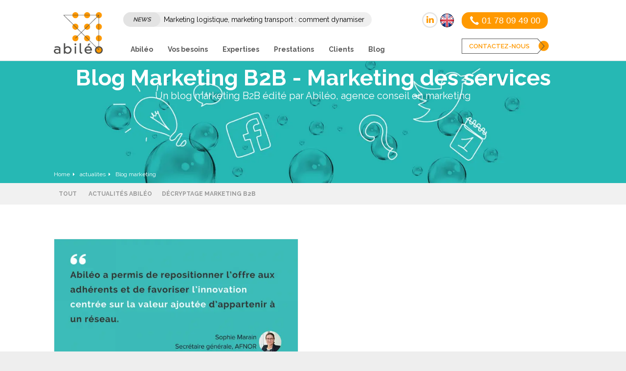

--- FILE ---
content_type: text/html; charset=UTF-8
request_url: https://www.abileo.com/tag/afnor/
body_size: 16809
content:
<!DOCTYPE html>
<!--[if IE 7 ]><html class="ie7" lang="fr-FR" prefix="og: http://ogp.me/ns#"><![endif]-->
<!--[if IE 8 ]><html class="ie8" lang="fr-FR" prefix="og: http://ogp.me/ns#"><![endif]-->
<!--[if IE 9 ]><html class="ie9" lang="fr-FR" prefix="og: http://ogp.me/ns#"><![endif]-->
<!--[if (gte IE 10)|!(IE)]><!--><html xmlns="http://www.w3.org/1999/xhtml" lang="fr-FR" prefix="og: http://ogp.me/ns#"><!--<![endif]-->
<head>
<meta http-equiv="X-UA-Compatible" content="IE=edge,chrome=1"/>
<meta http-equiv="Content-Type" content="text/html; charset=utf-8"/>
<title>
AFNOR Archives - Abiléo	</title>
<meta charset="UTF-8"/>
<link rel="pingback" href="https://www.abileo.com/xmlrpc.php"/>
<meta name="viewport" content="width=device-width, initial-scale=1.0">
<link href='https://fonts.googleapis.com/css?family=Raleway:400,100,200,300,500,600,700,800,900' rel='stylesheet' type='text/css'>
<link rel='icon' href='https://www.abileo.com/wp-content/themes/abileo/images/favicon.ico' type='images/x-icon'/>
<link rel="canonical" href="https://www.abileo.com/tag/afnor/"/>
<meta property="og:locale" content="fr_FR"/>
<meta property="og:type" content="object"/>
<meta property="og:title" content="AFNOR Archives - Abiléo"/>
<meta property="og:url" content="https://www.abileo.com/tag/afnor/"/>
<meta property="og:site_name" content="Abiléo"/>
<meta name="twitter:card" content="summary"/>
<meta name="twitter:title" content="AFNOR Archives - Abiléo"/>
<script type='application/ld+json'>{"@context":"http:\/\/schema.org","@type":"WebSite","@id":"#website","url":"https:\/\/www.abileo.com\/","name":"Abil\u00e9o","potentialAction":{"@type":"SearchAction","target":"https:\/\/www.abileo.com\/?s={search_term_string}","query-input":"required name=search_term_string"}}</script>
<link rel='dns-prefetch' href='//fonts.googleapis.com'/>
<link rel="alternate" type="application/rss+xml" title="Abiléo &raquo; Flux" href="https://www.abileo.com/feed/"/>
<link rel="alternate" type="application/rss+xml" title="Abiléo &raquo; Flux des commentaires" href="https://www.abileo.com/comments/feed/"/>
<link rel="alternate" type="application/rss+xml" title="Abiléo &raquo; Flux de l’étiquette AFNOR" href="https://www.abileo.com/tag/afnor/feed/"/>
<link rel="stylesheet" type="text/css" href="//www.abileo.com/wp-content/cache/www.abileo.com/wpfc-minified/t0uk3y/3x09q.css" media="all"/>
<link rel='stylesheet' id='ls-google-fonts-css' href='https://fonts.googleapis.com/css?family=Lato:100,300,regular,700,900|Open+Sans:300|Indie+Flower:regular|Oswald:300,regular,700&#038;subset=latin,latin-ext' type='text/css' media='all'/>
<link rel="stylesheet" type="text/css" href="//www.abileo.com/wp-content/cache/www.abileo.com/wpfc-minified/4u0ly0g/3wzp6.css" media="all"/>
<style id='rs-plugin-settings-inline-css'>.tp-caption.medium_grey{position:absolute;color:#fff;text-shadow:0px 2px 5px rgba(0, 0, 0, 0.5);font-weight:700;font-size:20px;line-height:20px;font-family:Arial;padding:2px 4px;margin:0px;border-width:0px;border-style:none;background-color:#888;white-space:nowrap;}
.tp-caption.small_text{position:absolute;color:#fff;text-shadow:0px 2px 5px rgba(0, 0, 0, 0.5);font-weight:700;font-size:14px;line-height:20px;font-family:Arial;margin:0px;border-width:0px;border-style:none;white-space:nowrap;}
.tp-caption.medium_text{position:absolute;color:#fff;text-shadow:0px 2px 5px rgba(0, 0, 0, 0.5);font-weight:700;font-size:20px;line-height:20px;font-family:Arial;margin:0px;border-width:0px;border-style:none;white-space:nowrap;}
.tp-caption.large_text{position:absolute;color:#fff;text-shadow:0px 2px 5px rgba(0, 0, 0, 0.5);font-weight:700;font-size:40px;line-height:40px;font-family:Arial;margin:0px;border-width:0px;border-style:none;white-space:nowrap;}
.tp-caption.very_large_text{position:absolute;color:#fff;text-shadow:0px 2px 5px rgba(0, 0, 0, 0.5);font-weight:700;font-size:60px;line-height:60px;font-family:Arial;margin:0px;border-width:0px;border-style:none;white-space:nowrap;letter-spacing:-2px;}
.tp-caption.very_big_white{position:absolute;color:#fff;text-shadow:none;font-weight:800;font-size:60px;line-height:60px;font-family:Arial;margin:0px;border-width:0px;border-style:none;white-space:nowrap;padding:0px 4px;padding-top:1px;background-color:#000;}
.tp-caption.very_big_black{position:absolute;color:#000;text-shadow:none;font-weight:700;font-size:60px;line-height:60px;font-family:Arial;margin:0px;border-width:0px;border-style:none;white-space:nowrap;padding:0px 4px;padding-top:1px;background-color:#fff;}
.tp-caption.modern_medium_fat{position:absolute;color:#000;text-shadow:none;font-weight:800;font-size:24px;line-height:20px;font-family:"Open Sans", sans-serif;margin:0px;border-width:0px;border-style:none;white-space:nowrap;}
.tp-caption.modern_medium_fat_white{position:absolute;color:#fff;text-shadow:none;font-weight:800;font-size:24px;line-height:20px;font-family:"Open Sans", sans-serif;margin:0px;border-width:0px;border-style:none;white-space:nowrap;}
.tp-caption.modern_medium_light{position:absolute;color:#000;text-shadow:none;font-weight:300;font-size:24px;line-height:20px;font-family:"Open Sans", sans-serif;margin:0px;border-width:0px;border-style:none;white-space:nowrap;}
.tp-caption.modern_big_bluebg{position:absolute;color:#fff;text-shadow:none;font-weight:800;font-size:30px;line-height:36px;font-family:"Open Sans", sans-serif;padding:3px 10px;margin:0px;border-width:0px;border-style:none;background-color:#4e5b6c;letter-spacing:0;}
.tp-caption.modern_big_redbg{position:absolute;color:#fff;text-shadow:none;font-weight:300;font-size:30px;line-height:36px;font-family:"Open Sans", sans-serif;padding:3px 10px;padding-top:1px;margin:0px;border-width:0px;border-style:none;background-color:#de543e;letter-spacing:0;}
.tp-caption.modern_small_text_dark{position:absolute;color:#555;text-shadow:none;font-size:14px;line-height:22px;font-family:Arial;margin:0px;border-width:0px;border-style:none;white-space:nowrap;}
.tp-caption.boxshadow{-moz-box-shadow:0px 0px 20px rgba(0, 0, 0, 0.5);-webkit-box-shadow:0px 0px 20px rgba(0, 0, 0, 0.5);box-shadow:0px 0px 20px rgba(0, 0, 0, 0.5);}
.tp-caption.black{color:#000;text-shadow:none;}
.tp-caption.noshadow{text-shadow:none;}
.tp-caption.thinheadline_dark{position:absolute;color:rgba(0,0,0,0.85);text-shadow:none;font-weight:300;font-size:30px;line-height:30px;font-family:"Open Sans";background-color:transparent;}
.tp-caption.thintext_dark{position:absolute;color:rgba(0,0,0,0.85);text-shadow:none;font-weight:300;font-size:16px;line-height:26px;font-family:"Open Sans";background-color:transparent;}
.tp-caption.largeblackbg{position:absolute;color:#fff;text-shadow:none;font-weight:300;font-size:50px;line-height:70px;font-family:"Open Sans";background-color:#000;padding:0px 20px;-webkit-border-radius:0px;-moz-border-radius:0px;border-radius:0px;}
.tp-caption.largepinkbg{position:absolute;color:#fff;text-shadow:none;font-weight:300;font-size:50px;line-height:70px;font-family:"Open Sans";background-color:#db4360;padding:0px 20px;-webkit-border-radius:0px;-moz-border-radius:0px;border-radius:0px;}
.tp-caption.largewhitebg{position:absolute;color:#000;text-shadow:none;font-weight:300;font-size:50px;line-height:70px;font-family:"Open Sans";background-color:#fff;padding:0px 20px;-webkit-border-radius:0px;-moz-border-radius:0px;border-radius:0px;}
.tp-caption.largegreenbg{position:absolute;color:#fff;text-shadow:none;font-weight:300;font-size:50px;line-height:70px;font-family:"Open Sans";background-color:#67ae73;padding:0px 20px;-webkit-border-radius:0px;-moz-border-radius:0px;border-radius:0px;}
.tp-caption.excerpt{font-size:36px;line-height:36px;font-weight:700;font-family:Arial;color:#ffffff;text-decoration:none;background-color:rgba(0, 0, 0, 1);text-shadow:none;margin:0px;letter-spacing:-1.5px;padding:1px 4px 0px 4px;width:150px;white-space:normal !important;height:auto;border-width:0px;border-color:rgb(255, 255, 255);border-style:none;}
.tp-caption.large_bold_grey{font-size:60px;line-height:60px;font-weight:800;font-family:"Open Sans";color:rgb(102, 102, 102);text-decoration:none;background-color:transparent;text-shadow:none;margin:0px;padding:1px 4px 0px;border-width:0px;border-color:rgb(255, 214, 88);border-style:none;}
.tp-caption.medium_thin_grey{font-size:34px;line-height:30px;font-weight:300;font-family:"Open Sans";color:rgb(102, 102, 102);text-decoration:none;background-color:transparent;padding:1px 4px 0px;text-shadow:none;margin:0px;border-width:0px;border-color:rgb(255, 214, 88);border-style:none;}
.tp-caption.small_thin_grey{font-size:18px;line-height:26px;font-weight:300;font-family:"Open Sans";color:rgb(117, 117, 117);text-decoration:none;background-color:transparent;padding:1px 4px 0px;text-shadow:none;margin:0px;border-width:0px;border-color:rgb(255, 214, 88);border-style:none;}
.tp-caption.lightgrey_divider{text-decoration:none;background-color:rgba(235, 235, 235, 1);width:370px;height:3px;background-position:initial initial;background-repeat:initial initial;border-width:0px;border-color:rgb(34, 34, 34);border-style:none;}
.tp-caption.large_bold_darkblue{font-size:58px;line-height:60px;font-weight:800;font-family:"Open Sans";color:rgb(52, 73, 94);text-decoration:none;background-color:transparent;border-width:0px;border-color:rgb(255, 214, 88);border-style:none;}
.tp-caption.medium_bg_darkblue{font-size:20px;line-height:20px;font-weight:800;font-family:"Open Sans";color:rgb(255, 255, 255);text-decoration:none;background-color:rgb(52, 73, 94);padding:10px;border-width:0px;border-color:rgb(255, 214, 88);border-style:none;}
.tp-caption.medium_bold_red{font-size:24px;line-height:30px;font-weight:800;font-family:"Open Sans";color:rgb(227, 58, 12);text-decoration:none;background-color:transparent;padding:0px;border-width:0px;border-color:rgb(255, 214, 88);border-style:none;}
.tp-caption.medium_light_red{font-size:21px;line-height:26px;font-weight:300;font-family:"Open Sans";color:rgb(227, 58, 12);text-decoration:none;background-color:transparent;padding:0px;border-width:0px;border-color:rgb(255, 214, 88);border-style:none;}
.tp-caption.medium_bg_red{font-size:20px;line-height:20px;font-weight:800;font-family:"Open Sans";color:rgb(255, 255, 255);text-decoration:none;background-color:rgb(227, 58, 12);padding:10px;border-width:0px;border-color:rgb(255, 214, 88);border-style:none;}
.tp-caption.medium_bold_orange{font-size:24px;line-height:30px;font-weight:800;font-family:"Open Sans";color:rgb(243, 156, 18);text-decoration:none;background-color:transparent;border-width:0px;border-color:rgb(255, 214, 88);border-style:none;}
.tp-caption.medium_bg_orange{font-size:20px;line-height:20px;font-weight:800;font-family:"Open Sans";color:rgb(255, 255, 255);text-decoration:none;background-color:rgb(243, 156, 18);padding:10px;border-width:0px;border-color:rgb(255, 214, 88);border-style:none;}
.tp-caption.grassfloor{text-decoration:none;background-color:rgba(160, 179, 151, 1);width:4000px;height:150px;border-width:0px;border-color:rgb(34, 34, 34);border-style:none;}
.tp-caption.large_bold_white{font-size:58px;line-height:60px;font-weight:800;font-family:"Open Sans";color:rgb(255, 255, 255);text-decoration:none;background-color:transparent;border-width:0px;border-color:rgb(255, 214, 88);border-style:none;}
.tp-caption.medium_light_white{font-size:30px;line-height:36px;font-weight:300;font-family:"Open Sans";color:rgb(255, 255, 255);text-decoration:none;background-color:transparent;padding:0px;border-width:0px;border-color:rgb(255, 214, 88);border-style:none;}
.tp-caption.mediumlarge_light_white{font-size:34px;line-height:40px;font-weight:300;font-family:"Open Sans";color:rgb(255, 255, 255);text-decoration:none;background-color:transparent;padding:0px;border-width:0px;border-color:rgb(255, 214, 88);border-style:none;}
.tp-caption.mediumlarge_light_white_center{font-size:34px;line-height:40px;font-weight:300;font-family:"Open Sans";color:#ffffff;text-decoration:none;background-color:transparent;padding:0px 0px 0px 0px;text-align:center;border-width:0px;border-color:rgb(255, 214, 88);border-style:none;}
.tp-caption.medium_bg_asbestos{font-size:20px;line-height:20px;font-weight:800;font-family:"Open Sans";color:rgb(255, 255, 255);text-decoration:none;background-color:rgb(127, 140, 141);padding:10px;border-width:0px;border-color:rgb(255, 214, 88);border-style:none;}
.tp-caption.medium_light_black{font-size:30px;line-height:36px;font-weight:300;font-family:"Open Sans";color:rgb(0, 0, 0);text-decoration:none;background-color:transparent;padding:0px;border-width:0px;border-color:rgb(255, 214, 88);border-style:none;}
.tp-caption.large_bold_black{font-size:58px;line-height:60px;font-weight:800;font-family:"Open Sans";color:rgb(0, 0, 0);text-decoration:none;background-color:transparent;border-width:0px;border-color:rgb(255, 214, 88);border-style:none;}
.tp-caption.mediumlarge_light_darkblue{font-size:34px;line-height:40px;font-weight:300;font-family:"Open Sans";color:rgb(52, 73, 94);text-decoration:none;background-color:transparent;padding:0px;border-width:0px;border-color:rgb(255, 214, 88);border-style:none;}
.tp-caption.small_light_white{font-size:17px;line-height:28px;font-weight:300;font-family:"Open Sans";color:rgb(255, 255, 255);text-decoration:none;background-color:transparent;padding:0px;border-width:0px;border-color:rgb(255, 214, 88);border-style:none;}
.tp-caption.roundedimage{border-width:0px;border-color:rgb(34, 34, 34);border-style:none;}
.tp-caption.large_bg_black{font-size:40px;line-height:40px;font-weight:800;font-family:"Open Sans";color:rgb(255, 255, 255);text-decoration:none;background-color:rgb(0, 0, 0);padding:10px 20px 15px;border-width:0px;border-color:rgb(255, 214, 88);border-style:none;}
.tp-caption.mediumwhitebg{font-size:30px;line-height:30px;font-weight:300;font-family:"Open Sans";color:rgb(0, 0, 0);text-decoration:none;background-color:rgb(255, 255, 255);padding:5px 15px 10px;text-shadow:none;border-width:0px;border-color:rgb(0, 0, 0);border-style:none;}
@import url(http://fonts.googleapis.com/css?family=Open+Sans:400,800,300,700);
.tp-caption.roundedimage img{-webkit-border-radius:300px;-moz-border-radius:300px;border-radius:300px;}</style>
<link rel="stylesheet" type="text/css" href="//www.abileo.com/wp-content/cache/www.abileo.com/wpfc-minified/77wwglk2/3wzp6.css" media="all"/>
<link rel='stylesheet' id='redux-google-fonts-css' href='https://fonts.googleapis.com/css?family=Raleway%3A400%2C700' type='text/css' media='all'/>
<script src='//www.abileo.com/wp-content/cache/www.abileo.com/wpfc-minified/9iwsmskv/3wzp6.js'></script>
<link rel='https://api.w.org/' href='https://www.abileo.com/wp-json/'/>
<link rel="EditURI" type="application/rsd+xml" title="RSD" href="https://www.abileo.com/xmlrpc.php?rsd"/>
<link rel="wlwmanifest" type="application/wlwmanifest+xml" href="https://www.abileo.com/wp-includes/wlwmanifest.xml"/> 
<meta name="generator" content="WordPress 4.7.31"/>
<meta name="cdp-version" content="1.3.9"/>	<!--[if IE]>
<meta http-equiv="X-UA-Compatible" content="IE=9; IE=8; IE=EmulateIE8; IE=EDGE"/>
<script src="http://html5shim.googlecode.com/svn/trunk/html5.js"></script>
<![endif]-->
<style media="screen">::selection{background:#ff9900;}
::-moz-selection{background:#ff9900;}
body{color:#444444;line-height:24px;font-family:Raleway;font-size:14px;font-weight:400;background-position:center center;background-color:#eeeeee;background-repeat:repeat;background-attachment:fixed;-webkit-background-size:cover;-moz-background-size:cover;-o-background-size:cover;background-size:cover;}
input, textarea, select, button, .sf-menu li li a{font-family:Raleway;}
.counter-title, .xactive .sf-mega-wrap .megamenu-title a, .xactive .sf-mega-wrap .megamenu-title{color:#444444;}
h1, h2, h3, h4, h5, h6, 
.product_list_widget li a, .comment-head,
.counter-value, .widget_calendar table#wp-calendar caption,
.foot-menu li a{color:#222222;font-family:Raleway;font-weight:400;line-height:1.5;text-transform:uppercase;}
.foot-menu li a{color:#fff;}
.widget_calendar thead>tr>th, .pages_cont .woocommerce input,
.pages_cont .woocommerce textarea, .woocommerce-page .pages_shop input,
.woocommerce-page .pages_shop textarea, .pages_cont .woocommerce label,
.woocommerce-page .pages_shop label, .shop_attributes tr th,
#reviews .meta strong,
.shop_table th, .cart-collaterals .cart_totals.calculated_shipping th,
.product-subtotal .amount, .cart-subtotal .amount,
.widget_shopping_cart_content .total, .accordion-head p,
.toggle-head p{color:#222222;}
.sf-mega-wrap .megamenu-title, .sf-mega-wrap .megamenu-title a{font-family:Raleway;font-weight:400;text-transform:uppercase;}
.package-content li{font-weight:400;}
a, .product_list_widget li a{color:#000;}
.sf-menu a{font-family:Raleway;color:#5A5A5A;text-transform:uppercase;font-weight:700;font-size:13px;}
.sf-menu li.cart-nav:hover > a, .sf-menu li.cart-nav > a:hover{color:#5A5A5A;}
a:hover, .preve:hover, .nexte:hover,
.breadcrumbIn ul li a:hover, .tagcloud a:hover,
.sf-menu li:hover > a, .sf-menu li > a:hover, 
.sf-menu li.current_page_ancestor > a, .sf-menu li.current-menu-item > a,
.sf-menu li.current_page_item > a, .sf-menu li.current-menu-ancestor > a,
.top-head .information-head i, .top-head .top-info i,
.header1 .search button:hover, .single-navs a:hover,
.side-nav .current_page_item > a, .side-nav .current_page_item a,
.filterable li.active a, .filterable li a:hover,
.link-edit a:hover, .f_meta a:hover, .meta-tag a:hover,
.p_details a:hover, .widget ul li.current a, .widget > ul > li:hover > a,
.dark .widget ul li.current a, .dark .widget > ul > li:hover > a,
.widget_search button:hover .widget_product_search button:hover, #newsletters button:hover,
.posts-widget-block li:hover a, .list-icon ul li i,
.counter-value.colored, .service .tbutton,
.service-one:hover .s_icon, .service-two:hover .s_icon,
.style2 .accordion-head i, .style2 .toggle-head i,
.dark a:hover, .flexslider ul.slides li .flex-caption a:hover,
.flex-direction-nav a i, .required,
.star-rating span:before, .price,
.cart-collaterals .cart_totals.calculated_shipping .order-total td, .checkout .order-total .amount,
.product_list_widget li a:hover, .dark .product_list_widget li a:hover,
.top-lang.layout_dropdown .top-lang-current:before, .top-lang.layout_dropdown .top-lang-list .top-lang-item:hover,
.pricing-table .head .price-table, .team small,
.landing-title-tag strong, .p_details .p_bottom .p_bottom_cat a:hover,
.wpb_content_element strong, .owl-caption a:hover, 
span.bbp-admin-links a:hover, .bbp-reply-header a.bbp-reply-permalink:hover,
#bbpress-forums #bbp-single-user-details #bbp-user-navigation li.current a{color:#ff9900;}
.sticky-post, .pagination span,
.pagination a:hover, .service .tbutton:hover, 
.service.tbutton:active, .service-one:hover:after,
#toTop:hover,
.tipsy-inner, #mobilepro,
.flex-direction-nav a:hover, .plus4, .text4,
.cart-nav-count, .pages_cont .woocommerce .shop_table input[type="submit"].checkout-button,
.woocommerce-page .pages_shop .shop_table input[type="submit"].checkout-button,
.onsale, .woocommerce-message,
.woocommerce-info, .woocommerce-error,
.price_slider_amount .button:hover, .ui-slider-horizontal .ui-slider-range,
.dropcap.style4, .pricing-table.featured .head,
.pricing-button:hover, .featured .pricing-button,
.dark .pricing-button, .dark .pricing-button:hover,
.owl-prev:hover, .owl-next:hover,
.owl-carousel.outer_nav .owl-prev:hover, .owl-carousel.outer_nav .owl-next:hover,
.form-submit input[type=submit]:hover, .contactForm #sendMessage:hover, #sendOrder:hover,
#bbpress-forums div.bbp-topic-tags a:hover,
.bbp-topic-pagination .current{background-color:#ff9900;}
.side-nav .current_page_item > a, .filterable li.active a, 
.filterable li a:hover, .f_meta a:hover, .meta-tag a:hover,
.widget_search input:focus, .widget_product_search input:focus:focus, 
#newsletters input:focus:focus,
.dark .widget_search input:focus, .dark .widget_product_search input:focus, 
.dark #newsletters input:focus,
.search-again-form input[type="text"]:focus,
.bbp-topic-form input#bbp_topic_title:focus, 
.bbp-topic-form input#bbp_topic_tags:focus, 
.bbp-topic-form select#bbp_stick_topic_select:focus, 
.bbp-topic-form select#bbp_topic_status_select:focus,
#bbpress-forums fieldset select#bbp_forum_id:focus,
#bbpress-forums fieldset select#bbp_forum_id:focus,
#bbpress-forums input#bbp_reply_move_destination_title:focus, 
#bbpress-forums input#bbp_topic_split_destination_title:focus,
#bbpress-forums input#bbp_topic_edit_reason:focus, 
#bbpress-forums input#bbp_reply_edit_reason:focus,
#bbpress-forums #bbp-your-profile fieldset input:focus,
#bbpress-forums #bbp-your-profile fieldset textarea:focus,
.bbp-login-form .bbp-username input:focus, .bbp-login-form .bbp-email input:focus,
.bbp-login-form .bbp-password input:focus, .bbp-reply-form input#bbp_topic_tags:focus,
.service .tbutton, .bbp-topic-pagination .page-numbers:hover,
.service:hover .s_icon.awesome i, #commentform #author:focus, 
#commentform #email:focus, 
#commentform #url:focus,
#commentform #comment:focus,
#track_input:focus, 
.contactForm #senderName:focus, 
.contactForm #senderEmail:focus, 
.contactForm #subject:focus,
.contactForm #message:focus,
.pages_cont .woocommerce input:focus, .pages_cont .woocommerce textarea:focus,
.woocommerce-page .pages_shop input:focus, .woocommerce-page .pages_shop textarea:focus,
.price_slider_amount .button:hover, .dropcap.style4,
.owl-prev:hover, .owl-next:hover,
.owl-carousel.outer_nav .owl-prev:hover, .owl-carousel.outer_nav .owl-next:hover,
.owl-controls .owl-page.active, #bbpress-forums div.bbp-topic-tags a:hover,
.bbp-topic-pagination .current{border-color:#ff9900;}
.tabs li a.active, .dark .tabs li a.active,
.action.tac .inner, .tipsy-s .tipsy-arrow:before,
.tipsy-e .tipsy-arrow:before, .dark .action.tac .inner,
.portfolio_carousel_wrap .show_all a:before, .header3 .sf-menu > li.current_page_ancestor > a,
.header3 .sf-menu > li.current-menu-item > a, .header3 .sf-menu > li.current_page_item > a,
.header3 .sf-menu > li.current-menu-ancestor > a{border-top-color:#ff9900;}
.wpb_tour .tabs li a.active, .dark .wpb_tour .tabs li a.active,
.action .inner, .dark .action .inner, code, pre, blockquote{border-left-color:#ff9900;}
.action.rev .inner, .tipsy-w .tipsy-arrow:before,
.dark .action.rev .inner{border-right-color:#ff9900;}
.sf-menu li:hover > a, .sf-menu li > a:hover, 
.sf-menu li.current_page_ancestor > a, .sf-menu li.current-menu-item > a,
.sf-menu li.current_page_item > a, .sf-menu li.current-menu-ancestor > a,
.sf-menu li.current_page_ancestor > a:before, .sf-menu li.current-menu-item > a:before,
.sf-menu li.current_page_item > a:before, .sf-menu li.current-menu-ancestor > a:before,
.tipsy-n .tipsy-arrow:before, .header1 .search input:focus,
.widget ul li.current a, .widget > ul > li:hover > a,
.dark .widget ul li.current a, .dark .widget > ul > li:hover > a,
.services .service-one:hover, .portfolio_carousel_wrap .show_all a{border-bottom-color:#ff9900;}
.breadcrumb-place{background-position:left center;background-color:#222222;background-repeat:repeat;background-attachment:scroll;-webkit-background-size:cover;-moz-background-size:cover;-o-background-size:cover;background-size:cover;}
.breadcrumb-row{height:120px;}
pre, code, .author-title-social .author-social a:hover{color:#333;}
.site_description, .top-head  .social a{color:#aaa;}
.social a{color:#e0e0e0;}
.sf-menu .search-pop-form input[type="text"],
.search-again-form input[type="text"]{color:#969595;}
.top-head .information-head, .top-head .top-info,
.header1 .search button, .comment-info.comment-head,
.errori{color:#ccc;}
.header1 .search input{color:#C5C5C5;}
.header1 .search input:focus{color:#191919;}
.blockquote, .f_meta, .f_meta a,
.pages_cont .woocommerce select, .woocommerce-page .pages_shop select{color:#888;}
.link-edit a, .author-title-social .author-social a{color:#bdbdbd;}
.post_format, .post_count{color:#E1E1E1;}
.meta-tag a{color:#adadad;}
.widget_search input, .widget_product_search input, #newsletters input{color:#A7A7A7;}
.widget_search button, .widget_product_search button, #newsletters button{color:#bbb;}
.accordion-head, .toggle-head{color:#666;}
.service-one .s_icon{color:#c2c2c2;}
.tabs li a{color:#B1B1B1;}
.disabled{color:#EEE !important;}
.preve, .nexte{color:#cecece;}
.price del{color:#7A7A7A;}</style>
<meta name="generator" content="Powered by Visual Composer - drag and drop page builder for WordPress."/>
<script src='//www.abileo.com/wp-content/cache/www.abileo.com/wpfc-minified/20h2dbmw/3x09q.js'></script>
<script>jQuery(document).ready(function(){
var wrapper=jQuery('#hello_bar');
var openbar=jQuery('#open_hello_bar');
jQuery('.close').click(function(){
wrapper.fadeOut(function(){
openbar.fadeIn();
jQuery.cookie("hellobar", "close", { path: '/' });
});
return false;
});
openbar.click(function(){
openbar.fadeOut(function(){
wrapper.fadeIn();
jQuery.cookie("hellobar", null, { path: '/' });
});
return false;
});
if(jQuery.cookie("hellobar")==='close'){
wrapper.hide();
openbar.show();
}else{
wrapper.show();
openbar.hide();
}});</script>
<script>var webleads_site_ids=webleads_site_ids||[];
webleads_site_ids.push(100669746);
(function(){
var s=document.createElement('script');
s.type='text/javascript';
s.async=true;
s.src=(document.location.protocol=='https:' ? 'https://stats.webleads-tracker.com/js':'http://stats.webleads-tracker.com/js');
(document.getElementsByTagName('head')[0]||document.getElementsByTagName('body')[0]).appendChild(s);
})();</script>
<noscript><p><img alt="webleads-tracker" width="1" height="1" src="//stats.webleads-tracker.com/100669746ns.gif"/></p></noscript>
<script async defer data-domain="abileo.com" src="https://plausible.io/js/plausible.js"></script>
<script>var _paq=window._paq=window._paq||[];
_paq.push(["setDocumentTitle", document.domain + "/" + document.title]);
_paq.push(["setCookieDomain", "*.www.abileo.com"]);
_paq.push(["setDomains", ["*.www.abileo.com"]]);
_paq.push(['trackPageView']);
_paq.push(['enableLinkTracking']);
_paq.push(['HeatmapSessionRecording::disable']);
(function(){
var u="https://abileo.matomo.cloud/";
_paq.push(['setTrackerUrl', u+'matomo.php']);
_paq.push(['setSiteId', '1']);
var d=document, g=d.createElement('script'), s=d.getElementsByTagName('script')[0];
g.async=true; g.src='//cdn.matomo.cloud/abileo.matomo.cloud/matomo.js'; s.parentNode.insertBefore(g,s);
})();</script>
<noscript><p><img src="https://abileo.matomo.cloud/matomo.php?idsite=1&amp;rec=1" style="border:0;" alt=""/></p></noscript>
<script async src="https://www.googletagmanager.com/gtag/js?id=AW-1069849040"></script> <script>window.dataLayer=window.dataLayer||[]; function gtag(){dataLayer.push(arguments);} gtag('js', new Date()); gtag('config', 'AW-1069849040');</script>
<script data-wpfc-render="false">var Wpfcll={s:[],osl:0,scroll:false,i:function(){Wpfcll.ss();window.addEventListener('load',function(){let observer=new MutationObserver(mutationRecords=>{Wpfcll.osl=Wpfcll.s.length;Wpfcll.ss();if(Wpfcll.s.length > Wpfcll.osl){Wpfcll.ls(false);}});observer.observe(document.getElementsByTagName("html")[0],{childList:true,attributes:true,subtree:true,attributeFilter:["src"],attributeOldValue:false,characterDataOldValue:false});Wpfcll.ls(true);});window.addEventListener('scroll',function(){Wpfcll.scroll=true;Wpfcll.ls(false);});window.addEventListener('resize',function(){Wpfcll.scroll=true;Wpfcll.ls(false);});window.addEventListener('click',function(){Wpfcll.scroll=true;Wpfcll.ls(false);});},c:function(e,pageload){var w=document.documentElement.clientHeight || body.clientHeight;var n=0;if(pageload){n=0;}else{n=(w > 800) ? 800:200;n=Wpfcll.scroll ? 800:n;}var er=e.getBoundingClientRect();var t=0;var p=e.parentNode ? e.parentNode:false;if(typeof p.getBoundingClientRect=="undefined"){var pr=false;}else{var pr=p.getBoundingClientRect();}if(er.x==0 && er.y==0){for(var i=0;i < 10;i++){if(p){if(pr.x==0 && pr.y==0){if(p.parentNode){p=p.parentNode;}if(typeof p.getBoundingClientRect=="undefined"){pr=false;}else{pr=p.getBoundingClientRect();}}else{t=pr.top;break;}}};}else{t=er.top;}if(w - t+n > 0){return true;}return false;},r:function(e,pageload){var s=this;var oc,ot;try{oc=e.getAttribute("data-wpfc-original-src");ot=e.getAttribute("data-wpfc-original-srcset");originalsizes=e.getAttribute("data-wpfc-original-sizes");if(s.c(e,pageload)){if(oc || ot){if(e.tagName=="DIV" || e.tagName=="A" || e.tagName=="SPAN"){e.style.backgroundImage="url("+oc+")";e.removeAttribute("data-wpfc-original-src");e.removeAttribute("data-wpfc-original-srcset");e.removeAttribute("onload");}else{if(oc){e.setAttribute('src',oc);}if(ot){e.setAttribute('srcset',ot);}if(originalsizes){e.setAttribute('sizes',originalsizes);}if(e.getAttribute("alt") && e.getAttribute("alt")=="blank"){e.removeAttribute("alt");}e.removeAttribute("data-wpfc-original-src");e.removeAttribute("data-wpfc-original-srcset");e.removeAttribute("data-wpfc-original-sizes");e.removeAttribute("onload");if(e.tagName=="IFRAME"){var y="https://www.youtube.com/embed/";if(navigator.userAgent.match(/\sEdge?\/\d/i)){e.setAttribute('src',e.getAttribute("src").replace(/.+\/templates\/youtube\.html\#/,y));}e.onload=function(){if(typeof window.jQuery !="undefined"){if(jQuery.fn.fitVids){jQuery(e).parent().fitVids({customSelector:"iframe[src]"});}}var s=e.getAttribute("src").match(/templates\/youtube\.html\#(.+)/);if(s){try{var i=e.contentDocument || e.contentWindow;if(i.location.href=="about:blank"){e.setAttribute('src',y+s[1]);}}catch(err){e.setAttribute('src',y+s[1]);}}}}}}else{if(e.tagName=="NOSCRIPT"){if(jQuery(e).attr("data-type")=="wpfc"){e.removeAttribute("data-type");jQuery(e).after(jQuery(e).text());}}}}}catch(error){console.log(error);console.log("==>",e);}},ss:function(){var i=Array.prototype.slice.call(document.getElementsByTagName("img"));var f=Array.prototype.slice.call(document.getElementsByTagName("iframe"));var d=Array.prototype.slice.call(document.getElementsByTagName("div"));var a=Array.prototype.slice.call(document.getElementsByTagName("a"));var s=Array.prototype.slice.call(document.getElementsByTagName("span"));var n=Array.prototype.slice.call(document.getElementsByTagName("noscript"));this.s=i.concat(f).concat(d).concat(a).concat(s).concat(n);},ls:function(pageload){var s=this;[].forEach.call(s.s,function(e,index){s.r(e,pageload);});}};document.addEventListener('DOMContentLoaded',function(){wpfci();});function wpfci(){Wpfcll.i();}</script>
</head>
<body class="archive tag tag-afnor tag-150 browser-chrome os-mac not-home wpb-js-composer js-comp-ver-4.2.3 vc_responsive">
<div id="frame_">
<div id="layout" class="full">
<script src="https://www.abileo.com/wp-content/themes/abileo/js/jquery.ticker.js"></script>
<script>jQuery(function (){
jQuery('#js-news').ticker({
speed: 0.50,
titleText: '',
controls: false,
displayType: 'fade'
});
});</script>
<header id="header" class="header1">
<div class="head">
<div class="row clearfix">
<div class="row_inner">
<div class="grid_12">
<div class="grid_2 logogrid">
<div class="logo"> <a href="https://www.abileo.com"><img src="https://www.abileo.com/wp-content/themes/abileo/images/logo.png" alt="Abiléo"></a></div></div><div class="grid_8">
<div class="grid_12">
<div class="grid_9">
<div id="breakingnews"> <span id="titlebreaking">News</span> <ul id="js-news" class="js-hidden"> <li class="news-item"><a href="https://www.abileo.com/abileo-accelere-croissance-dact-group-france-marche-de-lefficacite-energetique/">Abiléo accélère la croissance d’ACT Group France sur le marché de l’efficacité énergétique</a></li> <li class="news-item"><a href="https://www.abileo.com/marketing-logistique-transport/">Marketing logistique, marketing transport : comment dynamiser son marketing et sa communication B2B ?</a></li> <li class="news-item"><a href="https://www.abileo.com/biais-cognitifs-marketing">L’impact des biais cognitifs appliqués au marketing</a></li> <li class="news-item"><a href="https://www.abileo.com/safetyculture_marketing_externalise">SafetyCulture choisit Abiléo pour externaliser son marketing en France</a></li> <li class="news-item"><a href="https://www.abileo.com/conseil_marketing_BtoB_Lucie">Conseil marketing BtoB : évoluer en agence VS travailler chez Abiléo</a></li> <li class="news-item"><a href="https://www.abileo.com/abileo-marketing-fintech-powens">Powens passe le cap de startup à scale-up avec l’agence marketing BtoB Abiléo</a></li> </ul></div></div><div class="grid_3 socialheader">  <a href="https://www.linkedin.com/company/abileo" target="_blank"><img onload="Wpfcll.r(this,true);" src="https://www.abileo.com/wp-content/plugins/wp-fastest-cache-premium/pro/images/blank.gif" data-wpfc-original-src="https://www.abileo.com/wp-content/themes/abileo/images/ReseauxSociaux/InHeader.png" alt="page linkedin abileo" border="0"/></a>  <a href="https://www.abileo.com/en"><img onload="Wpfcll.r(this,true);" src="https://www.abileo.com/wp-content/plugins/wp-fastest-cache-premium/pro/images/blank.gif" data-wpfc-original-src="https://www.abileo.com/wp-content/themes/abileo/images/uk.gif" alt="lien page anglaise abileo" border="0" width="30"/></a></div></div><div class="grid_12"> <nav> <ul id="mainnav" class="sf-menu noindicator"> <li id="menu-item-3360" class="menu-item menu-item-type-post_type menu-item-object-page menu-item-has-children"><a href="https://www.abileo.com/abileo/agence-conseil-marketing.html">Abiléo</a> <ul class="sub-menu"> <li id="menu-item-3361" class="menu-item menu-item-type-post_type menu-item-object-page"><a href="https://www.abileo.com/abileo/agence-conseil-marketing.html">L&rsquo;agence &#8211; conseil en bref</a></li> <li id="menu-item-3390" class="menu-item menu-item-type-post_type menu-item-object-page"><a href="https://www.abileo.com/abileo/nos-consultants-marketing.html">Faites connaissance avec nos consultants marketing</a></li> <li id="menu-item-3393" class="menu-item menu-item-type-post_type menu-item-object-page"><a href="https://www.abileo.com/abileo/nous-rejoindre.html">Nous rejoindre</a></li> </ul> </li> <li id="menu-item-3402" class="menu-item menu-item-type-post_type menu-item-object-page menu-item-has-children"><a href="https://www.abileo.com/vos-besoins-conseil-marketing">Vos besoins</a> <ul class="sub-menu"> <li id="menu-item-3419" class="menu-item menu-item-type-post_type menu-item-object-page"><a href="https://www.abileo.com/vos-besoins/vendre-mieux-et-se-differencier">Se différencier durablement</a></li> <li id="menu-item-3422" class="menu-item menu-item-type-post_type menu-item-object-page"><a href="https://www.abileo.com/vos-besoins-2/structurer-et-perenniser-la-croissance-2/">Faire durer une forte croissance</a></li> <li id="menu-item-5401" class="menu-item menu-item-type-post_type menu-item-object-page"><a href="https://www.abileo.com/vos-besoins/relancer-le-developpement">Relancer votre développement</a></li> <li id="menu-item-3421" class="menu-item menu-item-type-post_type menu-item-object-page"><a href="https://www.abileo.com/marketing-des-solutions">Passer à une approche solutions</a></li> </ul> </li> <li id="menu-item-3465" class="menu-item menu-item-type-post_type menu-item-object-page menu-item-has-children"><a href="https://www.abileo.com/expertises/introduction.html">Expertises</a> <ul class="sub-menu"> <li id="menu-item-4016" class="menu-item menu-item-type-post_type menu-item-object-page"><a href="https://www.abileo.com/expertises/marketing-des-services.html">Stratégie marketing B2B, marketing des services BtoB</a></li> <li id="menu-item-7022" class="menu-item menu-item-type-post_type menu-item-object-page"><a href="https://www.abileo.com/expertises/strategie-inbound-marketing">Inbound Marketing</a></li> <li id="menu-item-3463" class="menu-item menu-item-type-post_type menu-item-object-page"><a href="https://www.abileo.com/expertises/developpement-commercial">Développement commercial B2B</a></li> <li id="menu-item-3462" class="menu-item menu-item-type-post_type menu-item-object-page"><a href="https://www.abileo.com/expertises/communication.html">Communication multicanal</a></li> </ul> </li> <li id="menu-item-3460" class="menu-item menu-item-type-post_type menu-item-object-page menu-item-has-children"><a href="https://www.abileo.com/prestations/en-bref.html">Prestations</a> <ul class="sub-menu"> <li id="menu-item-3459" class="menu-item menu-item-type-post_type menu-item-object-page"><a href="https://www.abileo.com/prestations/conseil-marketing.html">Etudes et conseil marketing</a></li> <li id="menu-item-3458" class="menu-item menu-item-type-post_type menu-item-object-page"><a href="https://www.abileo.com/prestations/abonnement-externalisation-marketing.html">Externalisation marketing / AMOA</a></li> <li id="menu-item-7089" class="menu-item menu-item-type-post_type menu-item-object-page"><a href="https://www.abileo.com/prestations/content-marketing-b2b">Content Marketing B2B</a></li> <li id="menu-item-9781" class="menu-item menu-item-type-post_type menu-item-object-page"><a href="https://www.abileo.com/prestations/formation-marketing-b2b-coaching/">Formation &#038; coaching marketing</a></li> </ul> </li> <li id="menu-item-3455" class="ppr-rewrite menu-item menu-item-type-post_type menu-item-object-page"><a href="/nos-clients/references.html">Clients</a></li> <li id="menu-item-3454" class="menu-item menu-item-type-post_type menu-item-object-page"><a href="https://www.abileo.com/blog+Marketing+B2B">Blog</a></li> </ul> </nav></div></div><div class="grid_2">
<a href="/contact" title="numéro téléphone abileo"><div class="telheader">01 78 09 49 00</div></a>
<a href="/contact" title="lien contact abileo"><div class="contactez-nous">contactez-nous</div></a></div></div></div></div></div></header>
<div class="breadcrumb-place xleft blight">
<div class="breadcrumb-row row clearfix">
<div class="breadcrumb-wrap">
<div class="title-breadcrumb">
<div class="breadcrumbIn"> <ul class="breadcrumb" xmlns:v="http://rdf.data-vocabulary.org/#"><li typeof="v:Breadcrumb"><a rel="v:url" property="v:title" href="https://www.abileo.com/">Home</a><i class="icon-right-open-big"></i></li><li class="current">Posts Tagged "AFNOR"</li></ul></div></div></div></div></div><div class="breadcrumb-place archivebreadcrumb-place xleft blight">
<div class="breadcrumb-row row clearfix">
<div class="breadcrumb-wrap">
<div class="title-breadcrumb">
<div class="breadcrumbIn"> <ul class="breadcrumb" xmlns:v="http://rdf.data-vocabulary.org/#"><li typeof="v:Breadcrumb"><a rel="v:url" property="v:title" href="http://abileo.com/">Home</a><i class="icon-right-open-big"></i></li><li typeof="v:Breadcrumb"><a rel="v:url" property="v:title" href="/actualites/actualites/toutes-les-actualites.html">actualites</a><i class="icon-right-open-big"></i></li><li typeof="v:Breadcrumb"><a rel="v:url" property="v:title" href="http://abileo.com/actualites/actualites/toutes-les-actualites.html">Blog marketing</a></li><i class="icon-right-open-big"></i></li></ul></div></div></div></div></div><div id="post-733" class="post-733 page type-page status-publish hentry pages_cont">
<div data-wpfc-original-src='http://www.abileo.com/wp-content/uploads/2014/04/VISUELS_DEF2.jpg' class="section_row bandeau dark clearfix section_image" style=""><div class="row"><div class="row_inner">
<div class="grid_12 wpb_column column_container">
<div class="wpb_wrapper">
<div class="landing-title center wpb_content_element"><h1 class="landing-title-tag" style="font-size:45px;">Blog Marketing B2B - Marketing des services</h1><div class="landing-desc">Un blog marketing B2B édité par Abiléo, agence conseil en marketing</div></div></div></div></div></div></div><div class="section_row listecategorie clearfix section_default" style="margin-bottom:40px;"><div class="row"><div class="row_inner">
<div class="grid_12 wpb_column column_container">
<div class="wpb_wrapper">
<div class="wpb_text_column wpb_content_element"> <ul class="liste_categories"> <li><a title="Blog Marketing B2B" href="http://www.abileo.com/blog+Marketing+B2B">TOUT</a></li> <li ><a href="/category/actualites">Actualités Abiléo</a></li><li ><a href="/category/billets-experts">Décryptage Marketing B2B</a></li>  </ul></div></div></div></div></div></div><div class="page-content column_3 sidebar_none">
<div class="row clearfix">
<div class="row_inner">
<div id="post-7643" class="posts pages_cont grids_wrap archives grid_12 post-7643 post type-post status-publish format-standard has-post-thumbnail hentry category-actualites category-abileo tag-afnor tag-offres-de-services tag-temoignages-clients tag-communaute">
<ul class="row_inner grid_layout isotope" data-layout-mode="fitRows">
<li id="post-7643" class="grid_item no_title_thumb isotope-item grid_6"> <div class="post_b"> <div class="post_content hide_angle"> <div class="single-media clearfix"><a href="https://www.abileo.com/abileo-definit-nouvelle-strategie-de-developpement-reseau-dadherents-afnor/" title="Abiléo définit une nouvelle stratégie de développement pour le réseau d’adhérents AFNOR"><img onload="Wpfcll.r(this,true);" src="https://www.abileo.com/wp-content/plugins/wp-fastest-cache-premium/pro/images/blank.gif" width="697" height="460" data-wpfc-original-src="https://www.abileo.com/wp-content/uploads/2017/01/Témoignage-AFNOR-1024--697x460.png" class="attachment-blog_masonry size-blog_masonry wp-post-image" alt="blank" data-wpfc-original-srcset="https://www.abileo.com/wp-content/uploads/2017/01/Témoignage-AFNOR-1024--697x460.png 697w, https://www.abileo.com/wp-content/uploads/2017/01/Témoignage-AFNOR-1024--300x198.png 300w, https://www.abileo.com/wp-content/uploads/2017/01/Témoignage-AFNOR-1024-.png 1024w, https://www.abileo.com/wp-content/uploads/2017/01/Témoignage-AFNOR-1024--243x160.png 243w, https://www.abileo.com/wp-content/uploads/2017/01/Témoignage-AFNOR-1024--706x466.png 706w, https://www.abileo.com/wp-content/uploads/2017/01/Témoignage-AFNOR-1024--978x646.png 978w, https://www.abileo.com/wp-content/uploads/2017/01/Témoignage-AFNOR-1024--788x520.png 788w, https://www.abileo.com/wp-content/uploads/2017/01/Témoignage-AFNOR-1024--515x340.png 515w" data-wpfc-original-sizes="(max-width: 697px) 100vw, 697px"/></a></div><div class="post_inner_content clearfix"> <h2 class="post_title"> <a href="https://www.abileo.com/abileo-definit-nouvelle-strategie-de-developpement-reseau-dadherents-afnor/" title="">Abiléo définit une nouvelle stratégie de développement pour le réseau d’adhérents AFNOR </a></h2> Afin de relancer une dynamique pérenne d’adhésion et d’ancrer le processus actuel de fidélisation de ses adhérents, AFNOR a fait appel à Abiléo pour réaliser un diagnostic du modèle d’adhésion et définir une nouvelle stratégie de développement du réseau... <div class="right more"><a href="https://www.abileo.com/abileo-definit-nouvelle-strategie-de-developpement-reseau-dadherents-afnor/">Lire la suite &rarr;</a></div></div></div></div></li>
</ul></div></div></div></div><div class="tac" style="margin-top:60px;position:relative;top:8px;"><a class="tbutton medium background lien_voirtout" title="Tous nos cas clients" href="/nos-clients/references.html" style="color:#ffffff; background-color:#ff9900;"><span>Tous nos cas clients</span></a></div><div class="section_row clearfix section_default" style="padding-top:20px;padding-bottom:15px;border-top:1px solid #EFEFEF;"><div class="row"><div class="row_inner">
<div class="grid_12 wpb_column column_container">
<div class="wpb_wrapper">
<div class="wpb_images_carousel wpb_content_element clearfix">
<div id="" class="rd_carousel" data-grid="7" data-tablet="5" data-tabletsmall="4" data-mobile="2" data-mobilesmall="2" data-navigation="" data-auto="4" data-pagination="">
<div><a href="https://www.abileo.com/abileo-accelere-la-croissance-d%E2%80%99act-group-france-sur-le-marche-de-l%E2%80%99efficacite-energetique"><img onload="Wpfcll.r(this,true);" src="https://www.abileo.com/wp-content/plugins/wp-fastest-cache-premium/pro/images/blank.gif" width="300" height="100" data-wpfc-original-src="https://www.abileo.com/wp-content/uploads/2024/06/Design-sans-titre-5.png" class="attachment-post-thumbnail size-post-thumbnail wp-post-image" alt="blank"/></a></div><div><a href="https://www.abileo.com/SafetyCulture-externalisation-marketing"><img onload="Wpfcll.r(this,true);" src="https://www.abileo.com/wp-content/plugins/wp-fastest-cache-premium/pro/images/blank.gif" width="300" height="100" data-wpfc-original-src="https://www.abileo.com/wp-content/uploads/2023/03/LOGOS-13.png" class="attachment-post-thumbnail size-post-thumbnail wp-post-image" alt="Logo SafetyCulture"/></a></div><div><a href="https://www.abileo.com/Powens-Marketing-Fintech"><img onload="Wpfcll.r(this,true);" src="https://www.abileo.com/wp-content/plugins/wp-fastest-cache-premium/pro/images/blank.gif" width="300" height="100" data-wpfc-original-src="https://www.abileo.com/wp-content/uploads/2023/03/LOGOS-21.png" class="attachment-post-thumbnail size-post-thumbnail wp-post-image" alt="Logo Powens"/></a></div><div><a href="https://www.abileo.com/MAIF-Conseil-Marketing-BtoB-Assurances"><img onload="Wpfcll.r(this,true);" src="https://www.abileo.com/wp-content/plugins/wp-fastest-cache-premium/pro/images/blank.gif" width="300" height="100" data-wpfc-original-src="https://www.abileo.com/wp-content/uploads/2019/09/maif.jpg" class="attachment-post-thumbnail size-post-thumbnail wp-post-image" alt="blank"/></a></div><div><a href="https://www.abileo.com/portfolio/gsf-coaching-marketing-services-b2b/"><img onload="Wpfcll.r(this,true);" src="https://www.abileo.com/wp-content/plugins/wp-fastest-cache-premium/pro/images/blank.gif" width="300" height="100" data-wpfc-original-src="https://www.abileo.com/wp-content/uploads/2023/04/LOGOS-3.png" class="attachment-post-thumbnail size-post-thumbnail wp-post-image" alt="logo gsf"/></a></div><div><a href="https://www.abileo.com/OPCO-2i-Conseil-Marketing-BtoB-Public"><img onload="Wpfcll.r(this,true);" src="https://www.abileo.com/wp-content/plugins/wp-fastest-cache-premium/pro/images/blank.gif" width="300" height="100" data-wpfc-original-src="https://www.abileo.com/wp-content/uploads/2022/07/ABILEO-WEB-Logo-OPCO-2i.png" class="attachment-post-thumbnail size-post-thumbnail wp-post-image" alt="blank"/></a></div><div><a href="https://www.abileo.com/Rhenus-Logistics-marketing-logistique"><img onload="Wpfcll.r(this,true);" src="https://www.abileo.com/wp-content/plugins/wp-fastest-cache-premium/pro/images/blank.gif" width="300" height="100" data-wpfc-original-src="https://www.abileo.com/wp-content/uploads/2023/03/LOGOS-27.png" class="attachment-post-thumbnail size-post-thumbnail wp-post-image" alt="blank"/></a></div><div><a href="https://www.abileo.com/chambre-metiers-conception-offres"><img onload="Wpfcll.r(this,true);" src="https://www.abileo.com/wp-content/plugins/wp-fastest-cache-premium/pro/images/blank.gif" width="300" height="100" data-wpfc-original-src="https://www.abileo.com/wp-content/uploads/2023/03/LOGOS-33.png" class="attachment-post-thumbnail size-post-thumbnail wp-post-image" alt="blank"/></a></div><div><a href="https://www.abileo.com/agence-marketing-france-onfido"><img onload="Wpfcll.r(this,true);" src="https://www.abileo.com/wp-content/plugins/wp-fastest-cache-premium/pro/images/blank.gif" width="300" height="100" data-wpfc-original-src="https://www.abileo.com/wp-content/uploads/2023/03/LOGOS-17.png" class="attachment-post-thumbnail size-post-thumbnail wp-post-image" alt="blank"/></a></div><div><a href="https://www.abileo.com/marketing-cybersecurite-advens"><img onload="Wpfcll.r(this,true);" src="https://www.abileo.com/wp-content/plugins/wp-fastest-cache-premium/pro/images/blank.gif" width="300" height="100" data-wpfc-original-src="https://www.abileo.com/wp-content/uploads/2023/03/LOGOS-14.png" class="attachment-post-thumbnail size-post-thumbnail wp-post-image" alt="blank"/></a></div><div><a href="https://www.abileo.com/marketing-opco-sante"><img onload="Wpfcll.r(this,true);" src="https://www.abileo.com/wp-content/plugins/wp-fastest-cache-premium/pro/images/blank.gif" width="300" height="100" data-wpfc-original-src="https://www.abileo.com/wp-content/uploads/2023/03/LOGOS-31.png" class="attachment-post-thumbnail size-post-thumbnail wp-post-image" alt="blank"/></a></div><div><a href="https://www.abileo.com/PBS-Bureaux-externalisation-marketing"><img onload="Wpfcll.r(this,true);" src="https://www.abileo.com/wp-content/plugins/wp-fastest-cache-premium/pro/images/blank.gif" width="300" height="100" data-wpfc-original-src="https://www.abileo.com/wp-content/uploads/2023/03/LOGOS-26.png" class="attachment-post-thumbnail size-post-thumbnail wp-post-image" alt="blank"/></a></div><div><a href="https://www.abileo.com/portfolio/aisi-strategie-marketing-positionnement-cybersecurite/"><img onload="Wpfcll.r(this,true);" src="https://www.abileo.com/wp-content/plugins/wp-fastest-cache-premium/pro/images/blank.gif" width="300" height="100" data-wpfc-original-src="https://www.abileo.com/wp-content/uploads/2023/03/LOGOS-19.png" class="attachment-post-thumbnail size-post-thumbnail wp-post-image" alt="blank"/></a></div><div><a href="https://www.abileo.com/portfolio/klee-commerce-repositionnement-a-lexternalisation-marketing-editeur-logiciels/"><img onload="Wpfcll.r(this,true);" src="https://www.abileo.com/wp-content/plugins/wp-fastest-cache-premium/pro/images/blank.gif" width="300" height="100" data-wpfc-original-src="https://www.abileo.com/wp-content/uploads/2023/03/LOGOS-12.png" class="attachment-post-thumbnail size-post-thumbnail wp-post-image" alt="blank"/></a></div><div><a href="https://www.abileo.com/content-marketing-fintech"><img onload="Wpfcll.r(this,true);" src="https://www.abileo.com/wp-content/plugins/wp-fastest-cache-premium/pro/images/blank.gif" width="300" height="100" data-wpfc-original-src="https://www.abileo.com/wp-content/uploads/2023/03/LOGOS-18.png" class="attachment-post-thumbnail size-post-thumbnail wp-post-image" alt="blank"/></a></div><div><a href="https://www.abileo.com/marketing-cardiweb"><img onload="Wpfcll.r(this,true);" src="https://www.abileo.com/wp-content/plugins/wp-fastest-cache-premium/pro/images/blank.gif" width="300" height="100" data-wpfc-original-src="https://www.abileo.com/wp-content/uploads/2023/03/LOGOS-29.png" class="attachment-post-thumbnail size-post-thumbnail wp-post-image" alt="blank"/></a></div><div><a href="https://www.abileo.com/marketing-theodo"><img onload="Wpfcll.r(this,true);" src="https://www.abileo.com/wp-content/plugins/wp-fastest-cache-premium/pro/images/blank.gif" width="300" height="100" data-wpfc-original-src="https://www.abileo.com/wp-content/uploads/2023/03/LOGOS-20.png" class="attachment-post-thumbnail size-post-thumbnail wp-post-image" alt="blank"/></a></div><div><a href="https://www.abileo.com/portfolio/business-france-strategie-marketing-operationnel-multicanal-services-b2b/"><img onload="Wpfcll.r(this,true);" src="https://www.abileo.com/wp-content/plugins/wp-fastest-cache-premium/pro/images/blank.gif" width="300" height="100" data-wpfc-original-src="https://www.abileo.com/wp-content/uploads/2017/11/logo-BF.png" class="attachment-post-thumbnail size-post-thumbnail wp-post-image" alt="blank"/></a></div><div><a href="https://www.abileo.com/%3Fpost_type%3Dportfolio%26p%3D8829"><img onload="Wpfcll.r(this,true);" src="https://www.abileo.com/wp-content/plugins/wp-fastest-cache-premium/pro/images/blank.gif" width="300" height="100" data-wpfc-original-src="https://www.abileo.com/wp-content/uploads/2023/03/LOGOS-25.png" class="attachment-post-thumbnail size-post-thumbnail wp-post-image" alt="blank"/></a></div><div><a href="https://www.abileo.com/mutualite-francaise-conseil-marketing-b2b"><img onload="Wpfcll.r(this,true);" src="https://www.abileo.com/wp-content/plugins/wp-fastest-cache-premium/pro/images/blank.gif" width="300" height="100" data-wpfc-original-src="https://www.abileo.com/wp-content/uploads/2019/09/mutualité.png" class="attachment-post-thumbnail size-post-thumbnail wp-post-image" alt="blank"/></a></div><div><a href="https://www.abileo.com/afnor-conseil-marketing"><img onload="Wpfcll.r(this,true);" src="https://www.abileo.com/wp-content/plugins/wp-fastest-cache-premium/pro/images/blank.gif" width="600" height="200" data-wpfc-original-src="https://www.abileo.com/wp-content/uploads/2016/04/Afnor.jpg" class="attachment-post-thumbnail size-post-thumbnail wp-post-image" alt="Afnor" data-wpfc-original-srcset="https://www.abileo.com/wp-content/uploads/2016/04/Afnor.jpg 600w, https://www.abileo.com/wp-content/uploads/2016/04/Afnor-300x100.jpg 300w, https://www.abileo.com/wp-content/uploads/2016/04/Afnor-515x172.jpg 515w" data-wpfc-original-sizes="(max-width: 600px) 100vw, 600px"/></a></div><div><a href="https://www.abileo.com/Querya-Partners-externalisation-marketing-B2B"><img onload="Wpfcll.r(this,true);" src="https://www.abileo.com/wp-content/plugins/wp-fastest-cache-premium/pro/images/blank.gif" width="300" height="100" data-wpfc-original-src="https://www.abileo.com/wp-content/uploads/2019/09/logo-querya1.gif" class="attachment-post-thumbnail size-post-thumbnail wp-post-image" alt="blank"/></a></div><div><a href="https://www.abileo.com/%3Fpost_type%3Dportfolio%26p%3D8854"><img onload="Wpfcll.r(this,true);" src="https://www.abileo.com/wp-content/plugins/wp-fastest-cache-premium/pro/images/blank.gif" width="300" height="100" data-wpfc-original-src="https://www.abileo.com/wp-content/uploads/2023/03/LOGOS-35.png" class="attachment-post-thumbnail size-post-thumbnail wp-post-image" alt="blank"/></a></div><div><a href="https://www.abileo.com/portfolio/criteo-strategie-de-contenus-mid-market-marketing-digital/"><img onload="Wpfcll.r(this,true);" src="https://www.abileo.com/wp-content/plugins/wp-fastest-cache-premium/pro/images/blank.gif" width="300" height="100" data-wpfc-original-src="https://www.abileo.com/wp-content/uploads/2019/09/LOGOS.png" class="attachment-post-thumbnail size-post-thumbnail wp-post-image" alt="blank"/></a></div><div><a href="https://www.abileo.com/nos-clients/amadeus"><img onload="Wpfcll.r(this,true);" src="https://www.abileo.com/wp-content/plugins/wp-fastest-cache-premium/pro/images/blank.gif" width="600" height="200" data-wpfc-original-src="https://www.abileo.com/wp-content/uploads/2015/01/Amadeus.jpg" class="attachment-post-thumbnail size-post-thumbnail wp-post-image" alt="Amadeus" data-wpfc-original-srcset="https://www.abileo.com/wp-content/uploads/2015/01/Amadeus.jpg 600w, https://www.abileo.com/wp-content/uploads/2015/01/Amadeus-300x100.jpg 300w, https://www.abileo.com/wp-content/uploads/2015/01/Amadeus-515x172.jpg 515w" data-wpfc-original-sizes="(max-width: 600px) 100vw, 600px"/></a></div><div><a href="https://www.abileo.com/nos-clients/denjean-logistique-marketing-toulouse"><img onload="Wpfcll.r(this,true);" src="https://www.abileo.com/wp-content/plugins/wp-fastest-cache-premium/pro/images/blank.gif" width="543" height="212" data-wpfc-original-src="https://www.abileo.com/wp-content/uploads/2015/01/Denjean-Logistique.jpg" class="attachment-post-thumbnail size-post-thumbnail wp-post-image" alt="blank" data-wpfc-original-srcset="https://www.abileo.com/wp-content/uploads/2015/01/Denjean-Logistique.jpg 543w, https://www.abileo.com/wp-content/uploads/2015/01/Denjean-Logistique-300x117.jpg 300w, https://www.abileo.com/wp-content/uploads/2015/01/Denjean-Logistique-515x201.jpg 515w" data-wpfc-original-sizes="(max-width: 543px) 100vw, 543px"/></a></div><div><a href="https://www.abileo.com/nos-clients/Elior"><img onload="Wpfcll.r(this,true);" src="https://www.abileo.com/wp-content/plugins/wp-fastest-cache-premium/pro/images/blank.gif" width="600" height="200" data-wpfc-original-src="https://www.abileo.com/wp-content/uploads/2016/04/Elior.jpg" class="attachment-post-thumbnail size-post-thumbnail wp-post-image" alt="Elior" data-wpfc-original-srcset="https://www.abileo.com/wp-content/uploads/2016/04/Elior.jpg 600w, https://www.abileo.com/wp-content/uploads/2016/04/Elior-300x100.jpg 300w, https://www.abileo.com/wp-content/uploads/2016/04/Elior-515x172.jpg 515w" data-wpfc-original-sizes="(max-width: 600px) 100vw, 600px"/></a></div><div><a href="https://www.abileo.com/nos-clients/alliadis"><img onload="Wpfcll.r(this,true);" src="https://www.abileo.com/wp-content/plugins/wp-fastest-cache-premium/pro/images/blank.gif" width="300" height="100" data-wpfc-original-src="https://www.abileo.com/wp-content/uploads/2019/09/LOGOS-10.png" class="attachment-post-thumbnail size-post-thumbnail wp-post-image" alt="blank"/></a></div><div><a href="https://www.abileo.com/Cyblex-Technologies-marketing-IT"><img onload="Wpfcll.r(this,true);" src="https://www.abileo.com/wp-content/plugins/wp-fastest-cache-premium/pro/images/blank.gif" width="300" height="100" data-wpfc-original-src="https://www.abileo.com/wp-content/uploads/2019/09/cyblex.jpg" class="attachment-post-thumbnail size-post-thumbnail wp-post-image" alt="blank"/></a></div><div><a href="https://www.abileo.com/Wixalia-marketing-B2B-services-IT"><img onload="Wpfcll.r(this,true);" src="https://www.abileo.com/wp-content/plugins/wp-fastest-cache-premium/pro/images/blank.gif" width="300" height="100" data-wpfc-original-src="https://www.abileo.com/wp-content/uploads/2019/09/wixalia.png" class="attachment-post-thumbnail size-post-thumbnail wp-post-image" alt="blank"/></a></div><div><a href="https://www.abileo.com/Rimini-Street-Marketing-B2B-Services-IT"><img onload="Wpfcll.r(this,true);" src="https://www.abileo.com/wp-content/plugins/wp-fastest-cache-premium/pro/images/blank.gif" width="300" height="100" data-wpfc-original-src="https://www.abileo.com/wp-content/uploads/2019/09/rimini-street-1.png" class="attachment-post-thumbnail size-post-thumbnail wp-post-image" alt="blank"/></a></div><div><a href="https://www.abileo.com/marketing-Services-RH-GIP-FCIP"><img onload="Wpfcll.r(this,true);" src="https://www.abileo.com/wp-content/plugins/wp-fastest-cache-premium/pro/images/blank.gif" width="300" height="100" data-wpfc-original-src="https://www.abileo.com/wp-content/uploads/2023/03/LOGOS-30.png" class="attachment-post-thumbnail size-post-thumbnail wp-post-image" alt="blank"/></a></div><div><a href="https://www.abileo.com/Vitalrest-discours-commercial-restauration-collective"><img onload="Wpfcll.r(this,true);" src="https://www.abileo.com/wp-content/plugins/wp-fastest-cache-premium/pro/images/blank.gif" width="300" height="100" data-wpfc-original-src="https://www.abileo.com/wp-content/uploads/2019/09/vitalrest.png" class="attachment-post-thumbnail size-post-thumbnail wp-post-image" alt="blank"/></a></div><div><a href="https://www.abileo.com/marketing-kernix"><img onload="Wpfcll.r(this,true);" src="https://www.abileo.com/wp-content/plugins/wp-fastest-cache-premium/pro/images/blank.gif" width="300" height="100" data-wpfc-original-src="https://www.abileo.com/wp-content/uploads/2018/02/LOGOS-1.png" class="attachment-post-thumbnail size-post-thumbnail wp-post-image" alt="logo kernix"/></a></div><div><a href="https://www.abileo.com/nos-clients/notify"><img onload="Wpfcll.r(this,true);" src="https://www.abileo.com/wp-content/plugins/wp-fastest-cache-premium/pro/images/blank.gif" width="300" height="117" data-wpfc-original-src="https://www.abileo.com/wp-content/uploads/2016/04/notify-abileo.jpg" class="attachment-post-thumbnail size-post-thumbnail wp-post-image" alt="blank"/></a></div><div><a href="https://www.abileo.com/portfolio/abylon-by-veolia-strategie-marketing-b2b-conseil/"><img onload="Wpfcll.r(this,true);" src="https://www.abileo.com/wp-content/plugins/wp-fastest-cache-premium/pro/images/blank.gif" width="300" height="100" data-wpfc-original-src="https://www.abileo.com/wp-content/uploads/2017/11/ABYLON.jpg" class="attachment-post-thumbnail size-post-thumbnail wp-post-image" alt="blank"/></a></div><div><a href="https://www.abileo.com/frenger-strategie-marketing-B2B-international"><img onload="Wpfcll.r(this,true);" src="https://www.abileo.com/wp-content/plugins/wp-fastest-cache-premium/pro/images/blank.gif" width="600" height="200" data-wpfc-original-src="https://www.abileo.com/wp-content/uploads/2017/02/Frenger_newLogo-1.jpg" class="attachment-post-thumbnail size-post-thumbnail wp-post-image" alt="blank" data-wpfc-original-srcset="https://www.abileo.com/wp-content/uploads/2017/02/Frenger_newLogo-1.jpg 600w, https://www.abileo.com/wp-content/uploads/2017/02/Frenger_newLogo-1-300x100.jpg 300w, https://www.abileo.com/wp-content/uploads/2017/02/Frenger_newLogo-1-515x172.jpg 515w" data-wpfc-original-sizes="(max-width: 600px) 100vw, 600px"/></a></div><div><a href="https://www.abileo.com/akio-inbound-marketing"><img onload="Wpfcll.r(this,true);" src="https://www.abileo.com/wp-content/plugins/wp-fastest-cache-premium/pro/images/blank.gif" width="600" height="200" data-wpfc-original-src="https://www.abileo.com/wp-content/uploads/2016/04/Akio.jpg" class="attachment-post-thumbnail size-post-thumbnail wp-post-image" alt="Akio" data-wpfc-original-srcset="https://www.abileo.com/wp-content/uploads/2016/04/Akio.jpg 600w, https://www.abileo.com/wp-content/uploads/2016/04/Akio-300x100.jpg 300w, https://www.abileo.com/wp-content/uploads/2016/04/Akio-515x172.jpg 515w" data-wpfc-original-sizes="(max-width: 600px) 100vw, 600px"/></a></div><div><a href="https://www.abileo.com/portfolio/pysae-marketing-startup-it-transport/"><img onload="Wpfcll.r(this,true);" src="https://www.abileo.com/wp-content/plugins/wp-fastest-cache-premium/pro/images/blank.gif" width="300" height="100" data-wpfc-original-src="https://www.abileo.com/wp-content/uploads/2018/09/pysae-title-256.png" class="attachment-post-thumbnail size-post-thumbnail wp-post-image" alt="blank"/></a></div><div><a href="https://www.abileo.com/portfolio/mitel-content-marketing-b2b-ntic/"><img onload="Wpfcll.r(this,true);" src="https://www.abileo.com/wp-content/plugins/wp-fastest-cache-premium/pro/images/blank.gif" width="300" height="100" data-wpfc-original-src="https://www.abileo.com/wp-content/uploads/2016/08/Mitel_-_logo.jpg" class="attachment-post-thumbnail size-post-thumbnail wp-post-image" alt="blank"/></a></div><div><a href="https://www.abileo.com/nos-clients/ims-networks"><img onload="Wpfcll.r(this,true);" src="https://www.abileo.com/wp-content/plugins/wp-fastest-cache-premium/pro/images/blank.gif" width="300" height="100" data-wpfc-original-src="https://www.abileo.com/wp-content/uploads/2016/06/LOGOS-1.png" class="attachment-post-thumbnail size-post-thumbnail wp-post-image" alt="blank"/></a></div><div><a href="https://www.abileo.com/portfolio/beezup-externalisation-marketing-editeur-logiciel/"><img onload="Wpfcll.r(this,true);" src="https://www.abileo.com/wp-content/plugins/wp-fastest-cache-premium/pro/images/blank.gif" width="300" height="100" data-wpfc-original-src="https://www.abileo.com/wp-content/uploads/2017/11/Capture.jpg" class="attachment-post-thumbnail size-post-thumbnail wp-post-image" alt="blank"/></a></div><div><a href="https://www.abileo.com/nos-clients/sungard-availability-services"><img onload="Wpfcll.r(this,true);" src="https://www.abileo.com/wp-content/plugins/wp-fastest-cache-premium/pro/images/blank.gif" width="342" height="114" data-wpfc-original-src="https://www.abileo.com/wp-content/uploads/2015/01/sungard-AS-e1422528268989.jpg" class="attachment-post-thumbnail size-post-thumbnail wp-post-image" alt="sungard AS"/></a></div><div><a href="https://www.abileo.com/nos-clients/jabra"><img onload="Wpfcll.r(this,true);" src="https://www.abileo.com/wp-content/plugins/wp-fastest-cache-premium/pro/images/blank.gif" width="600" height="200" data-wpfc-original-src="https://www.abileo.com/wp-content/uploads/2016/04/Jabra.jpg" class="attachment-post-thumbnail size-post-thumbnail wp-post-image" alt="Jabra" data-wpfc-original-srcset="https://www.abileo.com/wp-content/uploads/2016/04/Jabra.jpg 600w, https://www.abileo.com/wp-content/uploads/2016/04/Jabra-300x100.jpg 300w, https://www.abileo.com/wp-content/uploads/2016/04/Jabra-515x172.jpg 515w" data-wpfc-original-sizes="(max-width: 600px) 100vw, 600px"/></a></div><div><a href="https://www.abileo.com/nos-clients/Ayming"><img onload="Wpfcll.r(this,true);" src="https://www.abileo.com/wp-content/plugins/wp-fastest-cache-premium/pro/images/blank.gif" width="600" height="200" data-wpfc-original-src="https://www.abileo.com/wp-content/uploads/2016/04/Ayming.jpg" class="attachment-post-thumbnail size-post-thumbnail wp-post-image" alt="Ayming" data-wpfc-original-srcset="https://www.abileo.com/wp-content/uploads/2016/04/Ayming.jpg 600w, https://www.abileo.com/wp-content/uploads/2016/04/Ayming-300x100.jpg 300w, https://www.abileo.com/wp-content/uploads/2016/04/Ayming-515x172.jpg 515w" data-wpfc-original-sizes="(max-width: 600px) 100vw, 600px"/></a></div><div><a href="https://www.abileo.com/portfolio/differenciation-et-forte-croissance-paris/"><img onload="Wpfcll.r(this,true);" src="https://www.abileo.com/wp-content/plugins/wp-fastest-cache-premium/pro/images/blank.gif" width="300" height="104" data-wpfc-original-src="https://www.abileo.com/wp-content/uploads/2016/04/LOGO_OXALIDE_BLANC.jpg" class="attachment-post-thumbnail size-post-thumbnail wp-post-image" alt="blank"/></a></div><div><a href="https://www.abileo.com/nos-clients/leadingboards"><img onload="Wpfcll.r(this,true);" src="https://www.abileo.com/wp-content/plugins/wp-fastest-cache-premium/pro/images/blank.gif" width="600" height="200" data-wpfc-original-src="https://www.abileo.com/wp-content/uploads/2016/04/LeadingBoards.jpg" class="attachment-post-thumbnail size-post-thumbnail wp-post-image" alt="LeadingBoards" data-wpfc-original-srcset="https://www.abileo.com/wp-content/uploads/2016/04/LeadingBoards.jpg 600w, https://www.abileo.com/wp-content/uploads/2016/04/LeadingBoards-300x100.jpg 300w, https://www.abileo.com/wp-content/uploads/2016/04/LeadingBoards-515x172.jpg 515w" data-wpfc-original-sizes="(max-width: 600px) 100vw, 600px"/></a></div><div><a href="https://www.abileo.com/portfolio/hec-formation-vendre-linnovation-paris/"><img onload="Wpfcll.r(this,true);" src="https://www.abileo.com/wp-content/plugins/wp-fastest-cache-premium/pro/images/blank.gif" width="600" height="200" data-wpfc-original-src="https://www.abileo.com/wp-content/uploads/2016/04/HEC-Paris.jpg" class="attachment-post-thumbnail size-post-thumbnail wp-post-image" alt="HEC Paris" data-wpfc-original-srcset="https://www.abileo.com/wp-content/uploads/2016/04/HEC-Paris.jpg 600w, https://www.abileo.com/wp-content/uploads/2016/04/HEC-Paris-300x100.jpg 300w, https://www.abileo.com/wp-content/uploads/2016/04/HEC-Paris-515x172.jpg 515w" data-wpfc-original-sizes="(max-width: 600px) 100vw, 600px"/></a></div><div><a href="https://www.abileo.com/portfolio/novaveolia-etude-infodecideurs-innovation/"><img onload="Wpfcll.r(this,true);" src="https://www.abileo.com/wp-content/plugins/wp-fastest-cache-premium/pro/images/blank.gif" width="300" height="100" data-wpfc-original-src="https://www.abileo.com/wp-content/uploads/2017/11/novaveolia.png" class="attachment-post-thumbnail size-post-thumbnail wp-post-image" alt="blank"/></a></div><div><a href="https://www.abileo.com/nos-clients/alcea"><img onload="Wpfcll.r(this,true);" src="https://www.abileo.com/wp-content/plugins/wp-fastest-cache-premium/pro/images/blank.gif" width="300" height="100" data-wpfc-original-src="https://www.abileo.com/wp-content/uploads/2016/01/LOGOS-2.png" class="attachment-post-thumbnail size-post-thumbnail wp-post-image" alt="blank"/></a></div><div><a href="https://www.abileo.com/nos-clients/Transalliance"><img onload="Wpfcll.r(this,true);" src="https://www.abileo.com/wp-content/plugins/wp-fastest-cache-premium/pro/images/blank.gif" width="600" height="200" data-wpfc-original-src="https://www.abileo.com/wp-content/uploads/2015/01/Transalliance1.jpg" class="attachment-post-thumbnail size-post-thumbnail wp-post-image" alt="Transalliance" data-wpfc-original-srcset="https://www.abileo.com/wp-content/uploads/2015/01/Transalliance1.jpg 600w, https://www.abileo.com/wp-content/uploads/2015/01/Transalliance1-300x100.jpg 300w, https://www.abileo.com/wp-content/uploads/2015/01/Transalliance1-515x172.jpg 515w" data-wpfc-original-sizes="(max-width: 600px) 100vw, 600px"/></a></div><div><a href="https://www.abileo.com/nos-clients/se-loger"><img onload="Wpfcll.r(this,true);" src="https://www.abileo.com/wp-content/plugins/wp-fastest-cache-premium/pro/images/blank.gif" width="299" height="104" data-wpfc-original-src="https://www.abileo.com/wp-content/uploads/2015/12/Logo_Seloger_2017.png" class="attachment-post-thumbnail size-post-thumbnail wp-post-image" alt="blank"/></a></div><div><a href="https://www.abileo.com/nos-clients/edisys"><img onload="Wpfcll.r(this,true);" src="https://www.abileo.com/wp-content/plugins/wp-fastest-cache-premium/pro/images/blank.gif" width="300" height="100" data-wpfc-original-src="https://www.abileo.com/wp-content/uploads/2015/12/LOGOS-6.png" class="attachment-post-thumbnail size-post-thumbnail wp-post-image" alt="blank"/></a></div><div><a href="https://www.abileo.com/nos-clients/G2J"><img onload="Wpfcll.r(this,true);" src="https://www.abileo.com/wp-content/plugins/wp-fastest-cache-premium/pro/images/blank.gif" width="600" height="200" data-wpfc-original-src="https://www.abileo.com/wp-content/uploads/2015/01/G2J-1.jpg" class="attachment-post-thumbnail size-post-thumbnail wp-post-image" alt="blank" data-wpfc-original-srcset="https://www.abileo.com/wp-content/uploads/2015/01/G2J-1.jpg 600w, https://www.abileo.com/wp-content/uploads/2015/01/G2J-1-300x100.jpg 300w, https://www.abileo.com/wp-content/uploads/2015/01/G2J-1-515x171.jpg 515w" data-wpfc-original-sizes="(max-width: 600px) 100vw, 600px"/></a></div><div><a href="https://www.abileo.com/nos-clients/ysance"><img onload="Wpfcll.r(this,true);" src="https://www.abileo.com/wp-content/plugins/wp-fastest-cache-premium/pro/images/blank.gif" width="300" height="100" data-wpfc-original-src="https://www.abileo.com/wp-content/uploads/2015/04/LOGOS-11.png" class="attachment-post-thumbnail size-post-thumbnail wp-post-image" alt="blank"/></a></div><div><a href="https://www.abileo.com/nos-clients/carlson-wagonlit-travel"><img onload="Wpfcll.r(this,true);" src="https://www.abileo.com/wp-content/plugins/wp-fastest-cache-premium/pro/images/blank.gif" width="600" height="200" data-wpfc-original-src="https://www.abileo.com/wp-content/uploads/2015/01/Carlson-Wagonlit-Travel-quadri.jpg" class="attachment-post-thumbnail size-post-thumbnail wp-post-image" alt="Carlson Wagonlit Travel" data-wpfc-original-srcset="https://www.abileo.com/wp-content/uploads/2015/01/Carlson-Wagonlit-Travel-quadri.jpg 600w, https://www.abileo.com/wp-content/uploads/2015/01/Carlson-Wagonlit-Travel-quadri-300x100.jpg 300w, https://www.abileo.com/wp-content/uploads/2015/01/Carlson-Wagonlit-Travel-quadri-515x172.jpg 515w" data-wpfc-original-sizes="(max-width: 600px) 100vw, 600px"/></a></div><div><a href="https://www.abileo.com/portfolio/odsis-strategie-marketing-it-sante/"><img onload="Wpfcll.r(this,true);" src="https://www.abileo.com/wp-content/plugins/wp-fastest-cache-premium/pro/images/blank.gif" width="300" height="100" data-wpfc-original-src="https://www.abileo.com/wp-content/uploads/2015/04/LOGOS-9.png" class="attachment-post-thumbnail size-post-thumbnail wp-post-image" alt="blank"/></a></div><div><a href="https://www.abileo.com/nos-clients/en3s"><img onload="Wpfcll.r(this,true);" src="https://www.abileo.com/wp-content/plugins/wp-fastest-cache-premium/pro/images/blank.gif" width="600" height="200" data-wpfc-original-src="https://www.abileo.com/wp-content/uploads/2015/01/en3s-blanc.jpg" class="attachment-post-thumbnail size-post-thumbnail wp-post-image" alt="blank" data-wpfc-original-srcset="https://www.abileo.com/wp-content/uploads/2015/01/en3s-blanc.jpg 600w, https://www.abileo.com/wp-content/uploads/2015/01/en3s-blanc-300x100.jpg 300w, https://www.abileo.com/wp-content/uploads/2015/01/en3s-blanc-515x171.jpg 515w" data-wpfc-original-sizes="(max-width: 600px) 100vw, 600px"/></a></div><div><a href="https://www.abileo.com/nos-clients/mercuri-urval"><img onload="Wpfcll.r(this,true);" src="https://www.abileo.com/wp-content/plugins/wp-fastest-cache-premium/pro/images/blank.gif" width="300" height="100" data-wpfc-original-src="https://www.abileo.com/wp-content/uploads/2015/01/LOGOS-5.png" class="attachment-post-thumbnail size-post-thumbnail wp-post-image" alt="blank"/></a></div><div><a href="https://www.abileo.com/nos-clients/una"><img onload="Wpfcll.r(this,true);" src="https://www.abileo.com/wp-content/plugins/wp-fastest-cache-premium/pro/images/blank.gif" width="600" height="200" data-wpfc-original-src="https://www.abileo.com/wp-content/uploads/2015/01/Una-National.jpg" class="attachment-post-thumbnail size-post-thumbnail wp-post-image" alt="Una National" data-wpfc-original-srcset="https://www.abileo.com/wp-content/uploads/2015/01/Una-National.jpg 600w, https://www.abileo.com/wp-content/uploads/2015/01/Una-National-300x100.jpg 300w, https://www.abileo.com/wp-content/uploads/2015/01/Una-National-515x172.jpg 515w" data-wpfc-original-sizes="(max-width: 600px) 100vw, 600px"/></a></div><div><a href="https://www.abileo.com/nos-clients/cci-de-rouen"><img onload="Wpfcll.r(this,true);" src="https://www.abileo.com/wp-content/plugins/wp-fastest-cache-premium/pro/images/blank.gif" width="300" height="100" data-wpfc-original-src="https://www.abileo.com/wp-content/uploads/2015/01/LOGOS-8.png" class="attachment-post-thumbnail size-post-thumbnail wp-post-image" alt="blank"/></a></div><div><a href="https://www.abileo.com/nos-clients/ministere-de-leconomie"><img onload="Wpfcll.r(this,true);" src="https://www.abileo.com/wp-content/plugins/wp-fastest-cache-premium/pro/images/blank.gif" width="600" height="200" data-wpfc-original-src="https://www.abileo.com/wp-content/uploads/2015/01/ministere-de-leconomie-blanc.jpg" class="attachment-post-thumbnail size-post-thumbnail wp-post-image" alt="blank" data-wpfc-original-srcset="https://www.abileo.com/wp-content/uploads/2015/01/ministere-de-leconomie-blanc.jpg 600w, https://www.abileo.com/wp-content/uploads/2015/01/ministere-de-leconomie-blanc-300x100.jpg 300w, https://www.abileo.com/wp-content/uploads/2015/01/ministere-de-leconomie-blanc-515x171.jpg 515w" data-wpfc-original-sizes="(max-width: 600px) 100vw, 600px"/></a></div><div><a href="https://www.abileo.com/nos-clients/cad-equipement"><img onload="Wpfcll.r(this,true);" src="https://www.abileo.com/wp-content/plugins/wp-fastest-cache-premium/pro/images/blank.gif" width="600" height="200" data-wpfc-original-src="https://www.abileo.com/wp-content/uploads/2015/01/CAD-EQUIPEMENT-BLANC.jpg" class="attachment-post-thumbnail size-post-thumbnail wp-post-image" alt="blank" data-wpfc-original-srcset="https://www.abileo.com/wp-content/uploads/2015/01/CAD-EQUIPEMENT-BLANC.jpg 600w, https://www.abileo.com/wp-content/uploads/2015/01/CAD-EQUIPEMENT-BLANC-300x100.jpg 300w, https://www.abileo.com/wp-content/uploads/2015/01/CAD-EQUIPEMENT-BLANC-515x171.jpg 515w" data-wpfc-original-sizes="(max-width: 600px) 100vw, 600px"/></a></div><div><a href="https://www.abileo.com/nos-clients/morin-logistic"><img onload="Wpfcll.r(this,true);" src="https://www.abileo.com/wp-content/plugins/wp-fastest-cache-premium/pro/images/blank.gif" width="600" height="200" data-wpfc-original-src="https://www.abileo.com/wp-content/uploads/2015/01/Morin-logistic.jpg" class="attachment-post-thumbnail size-post-thumbnail wp-post-image" alt="Morin logistic" data-wpfc-original-srcset="https://www.abileo.com/wp-content/uploads/2015/01/Morin-logistic.jpg 600w, https://www.abileo.com/wp-content/uploads/2015/01/Morin-logistic-300x100.jpg 300w, https://www.abileo.com/wp-content/uploads/2015/01/Morin-logistic-515x172.jpg 515w" data-wpfc-original-sizes="(max-width: 600px) 100vw, 600px"/></a></div><div><a href="https://www.abileo.com/nos-clients/mv2-marketing-association"><img onload="Wpfcll.r(this,true);" src="https://www.abileo.com/wp-content/plugins/wp-fastest-cache-premium/pro/images/blank.gif" width="600" height="200" data-wpfc-original-src="https://www.abileo.com/wp-content/uploads/2015/01/mv2-quadri.jpg" class="attachment-post-thumbnail size-post-thumbnail wp-post-image" alt="MV2" data-wpfc-original-srcset="https://www.abileo.com/wp-content/uploads/2015/01/mv2-quadri.jpg 600w, https://www.abileo.com/wp-content/uploads/2015/01/mv2-quadri-300x100.jpg 300w, https://www.abileo.com/wp-content/uploads/2015/01/mv2-quadri-515x172.jpg 515w" data-wpfc-original-sizes="(max-width: 600px) 100vw, 600px"/></a></div><div><a href="https://www.abileo.com/nos-clients/sanef"><img onload="Wpfcll.r(this,true);" src="https://www.abileo.com/wp-content/plugins/wp-fastest-cache-premium/pro/images/blank.gif" width="600" height="200" data-wpfc-original-src="https://www.abileo.com/wp-content/uploads/2015/01/sanef-site.jpg" class="attachment-post-thumbnail size-post-thumbnail wp-post-image" alt="sanef" data-wpfc-original-srcset="https://www.abileo.com/wp-content/uploads/2015/01/sanef-site.jpg 600w, https://www.abileo.com/wp-content/uploads/2015/01/sanef-site-300x100.jpg 300w, https://www.abileo.com/wp-content/uploads/2015/01/sanef-site-515x172.jpg 515w" data-wpfc-original-sizes="(max-width: 600px) 100vw, 600px"/></a></div><div><a href="https://www.abileo.com/nos-clients/complement-d-objet-direct"><img onload="Wpfcll.r(this,true);" src="https://www.abileo.com/wp-content/plugins/wp-fastest-cache-premium/pro/images/blank.gif" width="300" height="100" data-wpfc-original-src="https://www.abileo.com/wp-content/uploads/2014/02/LOGOS-7.png" class="attachment-post-thumbnail size-post-thumbnail wp-post-image" alt="blank"/></a></div><div><a href="https://www.abileo.com/nos-clients/cpam"><img onload="Wpfcll.r(this,true);" src="https://www.abileo.com/wp-content/plugins/wp-fastest-cache-premium/pro/images/blank.gif" width="600" height="200" data-wpfc-original-src="https://www.abileo.com/wp-content/uploads/2015/01/cpam-blanc.jpg" class="attachment-post-thumbnail size-post-thumbnail wp-post-image" alt="blank" data-wpfc-original-srcset="https://www.abileo.com/wp-content/uploads/2015/01/cpam-blanc.jpg 600w, https://www.abileo.com/wp-content/uploads/2015/01/cpam-blanc-300x100.jpg 300w, https://www.abileo.com/wp-content/uploads/2015/01/cpam-blanc-515x171.jpg 515w" data-wpfc-original-sizes="(max-width: 600px) 100vw, 600px"/></a></div><div><a href="https://www.abileo.com/nos-clients/Groupecasino"><img onload="Wpfcll.r(this,true);" src="https://www.abileo.com/wp-content/plugins/wp-fastest-cache-premium/pro/images/blank.gif" width="600" height="200" data-wpfc-original-src="https://www.abileo.com/wp-content/uploads/2010/04/Groupe-Casino.jpg" class="attachment-post-thumbnail size-post-thumbnail wp-post-image" alt="Groupe Casino" data-wpfc-original-srcset="https://www.abileo.com/wp-content/uploads/2010/04/Groupe-Casino.jpg 600w, https://www.abileo.com/wp-content/uploads/2010/04/Groupe-Casino-300x100.jpg 300w, https://www.abileo.com/wp-content/uploads/2010/04/Groupe-Casino-515x172.jpg 515w" data-wpfc-original-sizes="(max-width: 600px) 100vw, 600px"/></a></div></div></div></div></div></div></div></div><div class="section_row fondorange clearfix section_default" style="background-color:#ff9900; padding-top:40px;"><div class="row"><div class="row_inner">
<div class="grid_12 wpb_column column_container">
<div class="wpb_wrapper">
<div class="landing-title center wpb_content_element"><h3 class="landing-title-tag" style="font-size:28px;">Passez à l'action !</h3></div><div class="space" style="height:15px;"></div></div></div></div></div></div><div class="section_row containerinblocorange clearfix section_default" style="background-color:#ff9900;"><div class="row"><div class="row_inner">
<div class="grid_8 wpb_column column_container">
<div class="wpb_wrapper">
<div class="landing-title center wpb_content_element"><h4 class="landing-title-tag" style="font-size:18px;">Notre approche du conseil marketing vous séduit ?</h4><div class="landing-desc">Abiléo est à votre écoute</div></div><div class="wpb_text_column wpb_content_element"> <p><img onload="Wpfcll.r(this,true);" src="https://www.abileo.com/wp-content/plugins/wp-fastest-cache-premium/pro/images/blank.gif" class="alignnone wp-image-3480 size-full" data-wpfc-original-src="https://abileo.com/wp-content/uploads/2014/04/ContactMail.png" alt="ContactMail" width="48" height="48"/> <a title="Contact" href="/contact"><span class="contacteznous">Contactez-nous</span></a> <img onload="Wpfcll.r(this,true);" src="https://www.abileo.com/wp-content/plugins/wp-fastest-cache-premium/pro/images/blank.gif" class="alignnone wp-image-3481 size-full" data-wpfc-original-src="https://abileo.com/wp-content/uploads/2014/04/ContactTel.png" alt="ContactTel" width="48" height="48"/><span class="telephone"><a title="Contact" style="color:#7a7a7a;" href="/contact">01 78 09 49 00</a></span></p></div><div class="wpb_single_image wpb_content_element align-center"> <img onload="Wpfcll.r(this,true);" src="https://www.abileo.com/wp-content/plugins/wp-fastest-cache-premium/pro/images/blank.gif" width="1" height="40" data-wpfc-original-src="https://abileo.com/wp-content/uploads/2014/04/barreaction1.jpg" class="attachment-full" alt="barreaction"/></div></div></div><div class="grid_4 blocorange wpb_column column_container">
<div class="wpb_wrapper">
<div class="wpb_text_column wpb_content_element"><h3 class="block-title" style="margin-bottom:0;font-size:18px;">Nous rencontrer</h3>
<div style="text-align:left;">Le shack, 4 imp Sandrié, 75009 Paris (Métro Opéra)</div><h3 class="block-title" style="margin-bottom:0;margin-top:10px;font-size:18px;">Nous écrire</h3>
<div style="text-align:left;">10 rue de Penthièvre, 75008 Paris</div></div><div class="wpb_text_column wpb_content_element"><h3 class="block-title">Rendez-vous sur les réseaux sociaux</h3> <p><a href="https://twitter.com/AbileoTeam" target="_blank"><img onload="Wpfcll.r(this,true);" src="https://www.abileo.com/wp-content/plugins/wp-fastest-cache-premium/pro/images/blank.gif" class="alignleft wp-image-3473 size-full" data-wpfc-original-src="https://abileo.com/wp-content/uploads/2014/04/TwitterBlanc.png" alt="TwitterBlanc" width="48" height="48"/></a> <a href="https://www.linkedin.com/company/abileo" target="_blank"><img onload="Wpfcll.r(this,true);" src="https://www.abileo.com/wp-content/plugins/wp-fastest-cache-premium/pro/images/blank.gif" class="alignleft wp-image-3472 size-full" data-wpfc-original-src="https://abileo.com/wp-content/uploads/2014/04/InBlanc.png" alt="InBlanc" width="48" height="48"/></a> <a href="https://www.facebook.com/pages/Abileo-Tonics/324523694226060" target="_blank"><img onload="Wpfcll.r(this,true);" src="https://www.abileo.com/wp-content/plugins/wp-fastest-cache-premium/pro/images/blank.gif" class="alignleft wp-image-3471 size-full" data-wpfc-original-src="https://abileo.com/wp-content/uploads/2014/04/FacebookBlanc.png" alt="FacebookBlanc" width="48" height="48"/></a> </p></div></div></div></div></div></div><footer id="footer" class="dark">
<div class="row pad_foot clearfix">
<div class="row_inner">
<div class="grid_6">
<div id="black-studio-tinymce-2" class="widget widget_black_studio_tinymce clearfix"><div class="textwidget"><p><img onload="Wpfcll.r(this,true);" src="https://www.abileo.com/wp-content/plugins/wp-fastest-cache-premium/pro/images/blank.gif" class="alignnone wp-image-3310" data-wpfc-original-src="https://abileo.com/wp-content/uploads/2014/10/AbileoLogoBlanc.png" alt="AbileoLogoBlanc" width="130" height="111"/></p>
<p>Cabinet de <b>conseil marketing B2B</b>, spécialiste du marketing des services BtoB, Abiléo vous accompagne de la définition de votre stratégie  marketing à la <b>mise en oeuvre</b> de vos projets marketing, communication ou de développement commercial.</p>
<p><a title="les mentions legales" href="https://www.abileo.com/mentions-legales.html">Mentions légales</a><br />
<a title="Politique de protection des donnees" href="https://www.abileo.com/politique-de-protection-donnees">Politique de protection des données</a><br />
<a href="https://www.abileo.com/contact">Contactez-nous</a></p>
<div style="margin-top: 80px;">Abiléo, 10 rue de Penthièvre, 75008 PARIS<br /> 01 78 09 49 00 - contact@abileo.com</div></div></div></div><div class="grid_6">
<style>.rpwe-block ul{list-style:none!important;margin-left:0!important;padding-left:0!important;}.rpwe-block li{border-bottom:1px solid #eee;margin-bottom:10px;padding-bottom:10px;list-style-type:none;}.rpwe-block a{display:inline!important;text-decoration:none;}.rpwe-block h3{background:none!important;clear:none;margin-bottom:0!important;margin-top:0!important;font-weight:400;font-size:12px!important;line-height:1.5em;}.rpwe-thumb{border:1px solid #EEE!important;box-shadow:none!important;margin:2px 10px 2px 0;padding:3px!important;}.rpwe-summary{font-size:12px;}.rpwe-time{color:#bbb;font-size:11px;}.rpwe-comment{color:#bbb;font-size:11px;padding-left:5px;}.rpwe-alignleft{display:inline;float:left;}.rpwe-alignright{display:inline;float:right;}.rpwe-aligncenter{display:block;margin-left:auto;margin-right:auto;}.rpwe-clearfix:before,.rpwe-clearfix:after{content:"";display:table !important;}.rpwe-clearfix:after{clear:both;}.rpwe-clearfix{zoom:1;}</style>
<div id="rpwe_widget-2" class="widget rpwe_widget recent-posts-extended clearfix"><h4 class="widgettitle">Les dernières news</h4><div class="rpwe-block"><ul class="rpwe-ul"><li class="rpwe-li rpwe-clearfix"><h3 class="rpwe-title"><a href="https://www.abileo.com/bilan-marketing-a-feuille-de-route-evaluez-aujourdhui-performer-demain/" title="Permalink to Du bilan marketing à la feuille de route : évaluez aujourd’hui pour performer demain" rel="bookmark">Du bilan marketing à la feuille de route : évaluez aujourd’hui pour performer demain</a></h3><div class="rpwe-summary">Vous n’avez pas vu passer l’année ? Pourtant, l’heure du bilan &hellip;<a href="https://www.abileo.com/bilan-marketing-a-feuille-de-route-evaluez-aujourdhui-performer-demain/" class="more-link">Lire la suite...</a></div></li><li class="rpwe-li rpwe-clearfix"><h3 class="rpwe-title"><a href="https://www.abileo.com/webinaire-marketing-de-dsi-retour-dexperience-de-paris-2024/" title="Permalink to Webinaire Marketing de la DSI : Retour d&rsquo;expérience de Paris 2024" rel="bookmark">Webinaire Marketing de la DSI :&lt;br&gt; Retour d&rsquo;expérience de Paris 2024</a></h3><div class="rpwe-summary">Retour d'expérience Paris 2024 avec ABILEO : Découvrez comment la &hellip;<a href="https://www.abileo.com/webinaire-marketing-de-dsi-retour-dexperience-de-paris-2024/" class="more-link">Lire la suite...</a></div></li><li class="rpwe-li rpwe-clearfix"><h3 class="rpwe-title"><a href="https://www.abileo.com/abileo-accelere-croissance-dact-group-france-marche-de-lefficacite-energetique/" title="Permalink to Abiléo accélère la croissance d’ACT Group France sur le marché de l’efficacité énergétique" rel="bookmark">Abiléo accélère la croissance d’ACT Group France sur le marché de l’efficacité énergétique</a></h3><div class="rpwe-summary">Nouvel entrant sur un marché dominé par des acteurs historiques, &hellip;<a href="https://www.abileo.com/abileo-accelere-croissance-dact-group-france-marche-de-lefficacite-energetique/" class="more-link">Lire la suite...</a></div></li></ul></div></div></div></div></div><div class="footer-last">
<div class="row clearfix">
<div id="toTop" class="toptip" title="Revenir en haut de page"><i class="fa-angle-up"></i></div><div class="foot-menu"> <ul id="bottomNav" class="menu"><li id="menu-item-4520" class="menu-item menu-item-type-post_type menu-item-object-page menu-item-4520"><a href="https://www.abileo.com/vos-besoins-conseil-marketing">Vos besoins</a></li> <li id="menu-item-4516" class="ppr-rewrite menu-item menu-item-type-post_type menu-item-object-page menu-item-4516"><a href="/expertises/introduction.html">Expertises</a></li> <li id="menu-item-4519" class="ppr-rewrite menu-item menu-item-type-post_type menu-item-object-page menu-item-4519"><a href="/prestations/en-bref.html">Prestations</a></li> <li id="menu-item-4517" class="ppr-rewrite menu-item menu-item-type-post_type menu-item-object-page menu-item-4517"><a href="/nos-clients/references.html">Nos clients</a></li> <li id="menu-item-4518" class="menu-item menu-item-type-post_type menu-item-object-page menu-item-4518"><a href="https://www.abileo.com/abileo/nous-rejoindre.html">Nous rejoindre</a></li> <li id="menu-item-4521" class="menu-item menu-item-type-post_type menu-item-object-page menu-item-4521"><a href="https://www.abileo.com/blog+Marketing+B2B">Blog Marketing B2B</a></li> <li id="menu-item-4503" class="menu-item menu-item-type-post_type menu-item-object-page menu-item-4503"><a href="https://www.abileo.com/marketing-toulouse/">Marketing Toulouse</a></li> <li id="menu-item-4504" class="menu-item menu-item-type-post_type menu-item-object-page menu-item-4504"><a href="https://www.abileo.com/agence-marketing-a-paris">Agence marketing à Paris</a></li> <li id="menu-item-4505" class="menu-item menu-item-type-post_type menu-item-object-page menu-item-4505"><a href="https://www.abileo.com/agence-marketing-lyon/">Agence Marketing Lyon</a></li> <li id="menu-item-4506" class="menu-item menu-item-type-post_type menu-item-object-page menu-item-4506"><a href="https://www.abileo.com/agence-marketing/">Agence marketing</a></li> <li id="menu-item-4507" class="menu-item menu-item-type-post_type menu-item-object-page menu-item-4507"><a href="https://www.abileo.com/agence-communication-marketing/">Agence communication marketing</a></li> <li id="menu-item-4510" class="menu-item menu-item-type-post_type menu-item-object-page menu-item-4510"><a href="https://www.abileo.com/communication-et-marketing/">Communication et Marketing</a></li> <li id="menu-item-4511" class="menu-item menu-item-type-post_type menu-item-object-page menu-item-4511"><a href="https://www.abileo.com/externalisation-marketing/">Externalisation Marketing</a></li> <li id="menu-item-4512" class="menu-item menu-item-type-post_type menu-item-object-page menu-item-4512"><a href="https://www.abileo.com/campagne-marketing/">Campagne Marketing</a></li> <li id="menu-item-4513" class="menu-item menu-item-type-post_type menu-item-object-page menu-item-4513"><a href="https://www.abileo.com/etude-marketing/">Étude Marketing</a></li> <li id="menu-item-4514" class="menu-item menu-item-type-post_type menu-item-object-page menu-item-4514"><a href="https://www.abileo.com/audit-marketing/">Audit Marketing</a></li> <li id="menu-item-4694" class="menu-item menu-item-type-post_type menu-item-object-page menu-item-4694"><a href="https://www.abileo.com/marketing-externalise/">Marketing externalisé</a></li> <li id="menu-item-4695" class="menu-item menu-item-type-post_type menu-item-object-page menu-item-4695"><a href="https://www.abileo.com/marketing-pme/">Marketing PME</a></li> <li id="menu-item-4696" class="menu-item menu-item-type-post_type menu-item-object-page menu-item-4696"><a href="https://www.abileo.com/marketing-b2b/">Marketing B2B</a></li> <li id="menu-item-4697" class="menu-item menu-item-type-post_type menu-item-object-page menu-item-4697"><a href="https://www.abileo.com/marketing-des-services/">Marketing des services</a></li> <li id="menu-item-4698" class="menu-item menu-item-type-post_type menu-item-object-page menu-item-4698"><a href="https://www.abileo.com/positionnement-marketing/">Positionnement marketing</a></li> <li id="menu-item-4699" class="menu-item menu-item-type-post_type menu-item-object-page menu-item-4699"><a href="https://www.abileo.com/politique-commerciale/">Politique commerciale</a></li> <li id="menu-item-4700" class="menu-item menu-item-type-post_type menu-item-object-page menu-item-4700"><a href="https://www.abileo.com/strategies-marketing/">Stratégies marketing</a></li> <li id="menu-item-4701" class="menu-item menu-item-type-post_type menu-item-object-page menu-item-4701"><a href="https://www.abileo.com/strategie-commerciale/">Stratégie commerciale</a></li> <li id="menu-item-4702" class="menu-item menu-item-type-post_type menu-item-object-page menu-item-4702"><a href="https://www.abileo.com/marketing-strategique/">Marketing stratégique</a></li> <li id="menu-item-4703" class="menu-item menu-item-type-post_type menu-item-object-page menu-item-4703"><a href="https://www.abileo.com/conseil-strategique/">Conseil stratégique</a></li> <li id="menu-item-4704" class="menu-item menu-item-type-post_type menu-item-object-page menu-item-4704"><a href="https://www.abileo.com/conseil-en-strategie">Conseil en stratégie</a></li> <li id="menu-item-4705" class="menu-item menu-item-type-post_type menu-item-object-page menu-item-4705"><a href="https://www.abileo.com/conseil-en-marketing/">Conseil en marketing</a></li> <li id="menu-item-4706" class="menu-item menu-item-type-post_type menu-item-object-page menu-item-4706"><a href="https://www.abileo.com/cabinet-conseil-marketing/">Cabinet conseil marketing</a></li> <li id="menu-item-4707" class="menu-item menu-item-type-post_type menu-item-object-page menu-item-4707"><a href="https://www.abileo.com/cabinet-marketing/">Cabinet Marketing</a></li> <li id="menu-item-5094" class="menu-item menu-item-type-post_type menu-item-object-page menu-item-5094"><a href="https://www.abileo.com/plan-marketing-communication">plan marketing &#8211; communication</a></li> <li id="menu-item-5102" class="menu-item menu-item-type-post_type menu-item-object-page menu-item-5102"><a href="https://www.abileo.com/projets-marketing">Projet marketing</a></li> <li id="menu-item-10427" class="menu-item menu-item-type-post_type menu-item-object-page menu-item-10427"><a href="https://www.abileo.com/faq/">FAQ</a></li> </ul></div></div><center><a href="https://www.abileo.com/glossaire" style="color:#fff;font-size:12px;position:relative;top:-10px;font-family:Arial, Helvetica, sans-serif;">Glossaire</a></center></div></footer></div></div><script src="https://www.abileo.com/wp-content/themes/abileo/js/owl.carousel.min.js"></script>
<script>jQuery(document).ready(function(){
jQuery(".selector li label").mouseover(function(){
jQuery("#changetext").html("<p><b>" + jQuery(this).data("ligne1") + "</b><br />" + "<i>" + jQuery(this).data("ligne2") + "</i></p>");
currentGridSelector=jQuery(this).attr("id");
});
});</script>
<script>var nbOptions=8;
var angleStart=-360;
function rotate(li,d){
jQuery({d:angleStart}).animate({d:d}, {
step: function(now){
jQuery(li)
.css({ transform: 'rotate('+now+'deg)' })
.find('label')
.css({ transform: 'rotate('+(-now)+'deg)' });
}, duration: 0
});
}
function toggleOptions(s){
jQuery(s).toggleClass('open');
var li=jQuery(s).find('li');
var deg=jQuery(s).hasClass('half') ? 180/(li.length-1):360/li.length;
for(var i=0; i<li.length; i++){
var d=jQuery(s).hasClass('half') ? (i*deg)-90:i*deg;
jQuery(s).hasClass('open') ? rotate(li[i],d):rotate(li[i],angleStart);
}}
jQuery('.selector button').click(function(e){
toggleOptions(jQuery(this).parent());
});
setTimeout(function(){ toggleOptions('.selector'); }, 100);//@ sourceURL=pen.js</script>
<script>var retina=window.devicePixelRatio > 1 ? true:false;</script>
<script src='https://www.abileo.com/wp-content/plugins/contact-form-7/includes/js/jquery.form.min.js'></script>
<script>var _wpcf7={"loaderUrl":"https:\/\/www.abileo.com\/wp-content\/plugins\/contact-form-7\/images\/ajax-loader.gif","recaptchaEmpty":"Please verify that you are not a robot.","sending":"Sending ..."};</script>
<script src='https://www.abileo.com/wp-content/plugins/contact-form-7/includes/js/scripts.js'></script>
<script src='https://www.abileo.com/wp-content/themes/abileo/js/theme20.js'></script>
<script src='https://www.abileo.com/wp-content/themes/abileo/js/jquery.prettyPhoto.js'></script>
<script src='https://www.abileo.com/wp-content/themes/abileo/js/custom.js'></script>
<script src='https://www.abileo.com/wp-includes/js/wp-embed.min.js'></script>
<script src='https://www.abileo.com/wp-content/themes/abileo/js/jquery.isotope.min.js'></script>
<script>(function(){
var expirationDate=new Date();
expirationDate.setTime(expirationDate.getTime() + 31536000 * 1000);
document.cookie="pll_language=fr; expires=" + expirationDate.toUTCString() + "; path=/";
}());</script>
<script>var _gaq=_gaq||[];
_gaq.push(['_setAccount', 'UA-2781941-1']);
_gaq.push(['_trackPageview']);
(function(){
var ga=document.createElement('script'); ga.type='text/javascript'; ga.async=true;
ga.src=('https:'==document.location.protocol ? 'https://ssl':'http://www') + '.google-analytics.com/ga.js';
var s=document.getElementsByTagName('script')[0]; s.parentNode.insertBefore(ga, s);
})();</script>
<script>var webleads_site_ids=webleads_site_ids||[];
webleads_site_ids.push(101074037);
(function(){
var s=document.createElement("script");
s.type="text/javascript";
s.async=true;
s.src=(document.location.protocol=="https:" ? "https://stats.webleads-tracker.com/js":"http://stats.webleads-tracker.com/js");
(document.getElementsByTagName("head")[0]||document.getElementsByTagName("body")[0]).appendChild(s);
})();</script>
<noscript><p><img onload="Wpfcll.r(this,true);" src="https://www.abileo.com/wp-content/plugins/wp-fastest-cache-premium/pro/images/blank.gif" alt="webleads-tracker" width="1" height="1" data-wpfc-original-src="//stats.webleads-tracker.com/101074037ns.gif"/></p></noscript>
<script async defer src="//get.smart-data-systems.com/track?site_id=101074037"></script>
</body>
</html><!-- WP Fastest Cache file was created in 1.2045140266418 seconds, on 02-02-26 22:54:20 --><!-- need to refresh to see cached version -->

--- FILE ---
content_type: text/css
request_url: https://www.abileo.com/wp-content/cache/www.abileo.com/wpfc-minified/t0uk3y/3x09q.css
body_size: 3450
content:
.owl-carousel .owl-wrapper:after{content:".";display:block;clear:both;visibility:hidden;line-height:0;height:0;}
.owl-carousel{display:none;position:relative;width:100%;-ms-touch-action:pan-y;}
.owl-carousel .owl-wrapper{display:none;position:relative;-webkit-transform:translate3d(0px, 0px, 0px);}
.owl-carousel .owl-wrapper-outer{overflow:hidden;position:relative;width:100%;}
.owl-carousel .owl-wrapper-outer.autoHeight{-webkit-transition:height 500ms ease-in-out;-moz-transition:height 500ms ease-in-out;-ms-transition:height 500ms ease-in-out;-o-transition:height 500ms ease-in-out;transition:height 500ms ease-in-out;}
.owl-carousel .owl-item{float:left;text-align:center;}
.owl-controls .owl-page, .owl-controls .owl-buttons div{cursor:pointer;}
.owl-controls{-webkit-user-select:none;-khtml-user-select:none;-moz-user-select:none;-ms-user-select:none;user-select:none;-webkit-tap-highlight-color:rgba(0, 0, 0, 0);}
.grabbing{cursor:url(//abileo.com/wp-content/themes/abileo/css/grabbing.png) 8 8, move;}
.owl-carousel  .owl-wrapper, .owl-carousel  .owl-item{-webkit-backface-visibility:hidden;-moz-backface-visibility:hidden;-ms-backface-visibility:hidden;-webkit-transform:translate3d(0,0,0);-moz-transform:translate3d(0,0,0);-ms-transform:translate3d(0,0,0);}
.owl-pagination{text-align:center;margin-top:20px;}
.owl-controls .owl-page{width:14px;height:14px;border:2px solid #ebebeb;display:inline-block;margin-right:5px;border-radius:50%;}
.portfolio_carousel_wrap .show_all{text-align:center;margin-top:30px;}
.portfolio_carousel_wrap .show_all a{display:inline-block;text-transform:uppercase;font-size:13px;font-weight:bold;border-bottom:1px solid #f60;position:relative;}
.portfolio_carousel_wrap .show_all a:before{content:'';width:0;height:0;border-left:6px solid transparent;border-right:6px solid transparent;border-top:6px solid #f60;position:absolute;bottom:-6px;left:50%;margin-left:-6px;}
.owl-prev, .owl-next{position:absolute;width:35px;height:40px;line-height:40px;-webkit-transition:all .3s ease;border-radius:3px;-webkit-border-radius:3px;-moz-border-radius:3px;text-align:center;background-color:rgba(0,0,0,0.7);font-size:20px !important;color:#fff;}
.owl-carousel.outer_nav .owl-prev, .owl-carousel.outer_nav .owl-next{position:absolute;width:35px;height:35px;line-height:30px;-webkit-transition:all .3s ease;border-radius:50%;-webkit-border-radius:50%;-moz-border-radius:50%;text-align:center;border:2px solid #dfdfdf;font-size:22px !important;color:#dfdfdf;background:transparent;}
.owl-prev:hover, .owl-next:hover, .owl-carousel.outer_nav .owl-prev:hover, .owl-carousel.outer_nav .owl-next:hover{color:#fff;}
.rd_carousel{overflow:hidden;}
.owl-carousel.outer_nav{overflow:visible;}
.rd_carousel .owl-prev, .rd_carousel .owl-next{top:50%;margin-top:-20px;}
.rd_carousel .owl-prev{left:-50px;}
.rd_carousel:hover .owl-prev{left:15px;}
.rd_carousel .owl-next{right:-50px;}
.rd_carousel:hover .owl-next{right:15px;}
.owl-carousel.outer_nav .owl-prev{left:-42px !important;}
.owl-carousel.outer_nav .owl-next{right:-42px !important;}
.carousel_padding{margin:0 -10px;}
.carousel_padding .owl-item{padding:0 10px;}
.rd_slides .owl-prev, .rd_slides_thumb .owl-prev{left:auto !important;right:57px !important;bottom:20px !important;}
.rd_slides .owl-next, .rd_slides_thumb .owl-next{right:20px !important;bottom:20px !important;top:auto;}
.rd_thumbx_padding{margin:10px -5px 0 -5px;}
.rd_thumbx .owl-item{padding:0 5px;cursor:pointer;}
.rd_thumbx .owl-item div{background:#000;}
.rd_thumbx .owl-item.synced img{opacity:0.4;}
.owl-caption{position:absolute;left:0;top:0;bottom:0;margin:0;padding:35px;z-index:10;width:45%;background:rgba(0,0,0,0.7);color:#fff;text-align:left;}
.owl-caption.no_excerpt{padding:9px 20px;top:inherit;bottom:20px;width:auto;margin-right:100px;}
.owl-caption a{display:inline;color:#fff;}
.owl-caption h2{font-size:18px;margin-bottom:15px;}
.owl-caption.no_excerpt h2{margin-bottom:0;}
.owl-caption a:hover{cursor:pointer;}
.wpb_testimonial_slider .rd_slides .testimonial-desc{
margin-top:10px;
}.ls-container{visibility:hidden;position:relative;}
.ls-lt-container{position:absolute;}
.ls-lt-container, .ls-lt-container *{text-align:left !important;direction:ltr !important;}
.ls-container-fullscreen{margin:0 auto !important;padding:2% !important;background:black !important;border-radius:0 !important;-moz-border-radius:0 !important;-webkit-border-radius:0 !important;border:none !important;}
.ls-container-fullscreen .ls-thumbnail-wrapper, .ls-container-fullscreen .ls-fullscreen, .ls-container-fullscreen .ls-shadow{display:none !important;}
.ls-overflow-hidden{overflow:hidden;}
.ls-inner{position:relative;background-position:center center;z-index:2;}
.ls-loading-container{position:absolute !important;display:none;z-index:3 !important;left:50% !important;top:50% !important;}
.ls-loading-indicator{margin:0 auto;}
.ls-inner, .ls-slide{width:100%;height:100%;}
.ls-slide, .ls-layer{position:absolute;display:none;background-position:center center;overflow:hidden;}
.ls-active, .ls-animating{display:block !important;}
.ls-slide > *{position:absolute;line-height:normal;margin:0;left:0;top:0;}
.ls-slide .ls-bg{left:0px;top:0px;transform:none !important;-o-transform:none !important;-ms-transform:none !important;-moz-transform:none !important;-webkit-transform:none !important;}
.ls-yourlogo{position:absolute;z-index:99;}
.ls-bar-timer{position:absolute;width:0;height:2px;background:white;border-bottom:2px solid #555;opacity:.55;filter:alpha(opacity=55);z-index:4;top:0;}
.ls-circle-timer{width:16px;height:16px;position:absolute;right:10px;top:10px;z-index:4;opacity:.65;filter:alpha(opacity=65);display:none;}
.ls-ct-half{background:white;}
.ls-ct-center{background:#444;}
.ls-ct-left, .ls-ct-right{width:50%;height:100%;overflow:hidden;}
.ls-ct-left, .ls-ct-right{float:left;position:relative;}
.ls-ct-rotate{width:200%;height:100%;position:absolute;top:0;}
.ls-ct-left .ls-ct-rotate, .ls-ct-right .ls-ct-hider, .ls-ct-right .ls-ct-half{left:0;}
.ls-ct-right .ls-ct-rotate, .ls-ct-left .ls-ct-hider, .ls-ct-left .ls-ct-half{right:0;}
.ls-ct-hider, .ls-ct-half{position:absolute;top:0;}
.ls-ct-hider{width:50%;height:100%;overflow:hidden;}
.ls-ct-half{width:200%;height:100%;}
.ls-ct-center{width:50%;height:50%;left:25%;top:25%;position:absolute;}
.ls-ct-half, .ls-ct-center{border-radius:100px;-moz-border-radius:100px;-webkit-border-radius:100px;}
.ls-bottom-nav-wrapper{height:0;}
.ls-bottom-slidebuttons{text-align:left;}
.ls-bottom-nav-wrapper, .ls-below-thumbnails{z-index:2;height:0;position:relative;text-align:center;margin:0 auto;}
.ls-below-thumbnails{display:none;z-index:6;}
.ls-bottom-nav-wrapper a, .ls-nav-prev, .ls-nav-next{outline:none;}
* .ls-bottom-nav-wrapper *,
* .ls-bottom-nav-wrapper span *{direction:ltr !important;}
.ls-bottom-slidebuttons{position:relative;z-index:1000;}
.ls-bottom-slidebuttons, .ls-nav-start, .ls-nav-stop, .ls-nav-sides{position:relative;}
.ls-nothumb{text-align:center !important;}
.ls-link{position:absolute;width:100% !important;height:100% !important;left:0 !important;top:0 !important;background-image:url(//www.abileo.com/wp-content/plugins/LayerSlider/static/css/blank.gif);}
.ls-slide > a > *{background-image:url(//www.abileo.com/wp-content/plugins/LayerSlider/static/css/blank.gif);}
.ls-vpcontainer{width:100%;height:100%;position:absolute;left:0;top:0;}
.ls-videopreview{width:100%;height:100%;position:absolute;left:0;top:0;cursor:pointer;}
.ls-playvideo{position:absolute;left:50%;top:50%;cursor:pointer;}
.ls-tn{display:none !important;}
.ls-thumbnail-hover{display:none;position:absolute;left:0;}
.ls-thumbnail-hover-inner{width:100%;height:100%;position:absolute;left:0;top:0;display:none;}
.ls-thumbnail-hover-bg{position:absolute;width:100%;height:100%;left:0;top:0;}
.ls-thumbnail-hover-img{position:absolute;overflow:hidden;}
.ls-thumbnail-hover img{max-width:none !important;position:absolute;display:inline-block;visibility:visible !important;left:50%;top:0;}
.ls-thumbnail-hover span{left:50%;top:100%;width:0;height:0;display:block;position:absolute;border-left-color:transparent !important;border-right-color:transparent !important;border-bottom-color:transparent !important;}
.ls-thumbnail-wrapper{position:relative;width:100%;margin:0 auto;z-index:4;}
.ls-thumbnail{position:relative;margin:0 auto;}
.ls-thumbnail-inner, .ls-thumbnail-slide-container{width:100%;}
.ls-thumbnail-slide-container{overflow:hidden !important;position:relative;}
.ls-touchscroll{overflow-x:auto !important;}
.ls-thumbnail-slide{text-align:center;white-space:nowrap;float:left;position:relative;}
.ls-thumbnail-slide a{overflow:hidden;display:inline-block;width:0;height:0;position:relative;}
.ls-thumbnail-slide img{max-width:none !important;max-height:100% !important;height:100%;visibility:visible !important;}
.ls-shadow{display:none;position:absolute;z-index:1;top:100%;width:100%;left:0;overflow:hidden !important;visibility:hidden;}
.ls-shadow img{width:100% !important;height:auto !important;position:absolute !important;left:0 !important;bottom:0 !important;}
.ls-bottom-nav-wrapper, .ls-thumbnail-wrapper, .ls-nav-prev, .ls-nav-next{visibility:hidden;}
.ls-wp-fullwidth-container{width:100%;position:relative;}
.ls-wp-fullwidth-helper{position:absolute;}
.ls-overflow-hidden{overflow:hidden;}
.ls-lt-tile{position:relative;float:left;perspective:1000px;-o-perspective:1000px;-ms-perspective:1000px;-moz-perspective:1000px;-webkit-perspective:1000px;}
.ls-lt-tile img{visibility:visible;display:inline-block;}
.ls-curtiles{overflow:hidden;}
.ls-curtiles, .ls-nexttiles{position:absolute;width:100%;height:100%;left:0;top:0;}
.ls-curtile, .ls-nexttile{overflow:hidden;position:absolute;width:100% !important;height:100% !important;backface-visibility:hidden;-o-backface-visibility:hidden;-ms-backface-visibility:hidden;-moz-backface-visibility:hidden;-webkit-backface-visibility:hidden;}
.ls-curtile{left:0;top:0;}
.ls-curtile img, .ls-nexttile img{position:absolute;filter:inherit;}
.ls-3d-container{position:relative;overflow:visible !important;}
.ls-3d-box{position:absolute;top:50%;left:50%;transform-style:preserve-3d;-o-transform-style:preserve-3d;-ms-transform-style:preserve-3d;-moz-transform-style:preserve-3d;-webkit-transform-style:preserve-3d;}
.ls-3d-box div{overflow:hidden;background:#777;margin:0;padding:0;position:absolute;}
.ls-fullscreen{position:absolute;z-index:10;cursor:pointer;display:block;}
html * .ls-nav-prev,
html * .ls-nav-next,
html * .ls-container img,
html * .ls-bottom-nav-wrapper a,
html * .ls-container .ls-fullscreen,
body * .ls-nav-prev,
body * .ls-nav-next,
body * .ls-container img,
body * .ls-bottom-nav-wrapper a,
body * .ls-container .ls-fullscreen,
#ls-global * .ls-nav-prev,
#ls-global * .ls-nav-next,
#ls-global * .ls-container img,
#ls-global * .ls-bottom-nav-wrapper a,
#ls-global * .ls-container .ls-fullscreen,
html * .ls-thumbnail a,
body * .ls-thumbnail a,
#ls-global * .ls-thumbnail a{transition:none;-o-transition:none;-ms-transition:none;-moz-transition:none;-webkit-transition:none;line-height:normal;outline:none;padding:0;border:0;}
html * .ls-slide > a,
body * .ls-slide > a,
#ls-global * .ls-slide > a,
html * .ls-slide > h1,
body * .ls-slide > h1,
#ls-global * .ls-slide > h1,
html * .ls-slide > h2,
body * .ls-slide > h2,
#ls-global * .ls-slide > h2,
html * .ls-slide > h3,
body * .ls-slide > h3,
#ls-global * .ls-slide > h3,
html * .ls-slide > h4,
body * .ls-slide > h4,
#ls-global * .ls-slide > h4,
html * .ls-slide > h5,
body * .ls-slide > h5,
#ls-global * .ls-slide > h5,
html * .ls-slide > p,
body * .ls-slide > p,
#ls-global * .ls-slide > p,
html * .ls-slide > div,
body * .ls-slide > div,
#ls-global * .ls-slide > div,
html * .ls-slide > span,
body * .ls-slide > span,
#ls-global * .ls-slide > span,
html * .ls-slide > *,
body * .ls-slide > *,
#ls-global * .ls-slide > *{transition:none;-o-transition:none;-ms-transition:none;-moz-transition:none;-webkit-transition:none;}
html * .ls-slide > *,
body * .ls-slide > *,
#ls-global * .ls-slide > *{margin:0;}
html * .ls-container img,
body * .ls-container img,
#ls-global * .ls-container img{background:none !important;min-width:0 !important;max-width:none !important;border-radius:0;box-shadow:none;border:0;padding:0;}
html * .ls-wp-container .ls-slide > *,
body * .ls-wp-container .ls-slide > *,
#ls-global * .ls-wp-container .ls-slide > *{line-height:normal;outline:none;padding:0;margin:0;border:0;}
html * .ls-wp-container .ls-slide > a > *,
body * .ls-wp-container .ls-slide > a > *,
#ls-global * .ls-wp-container .ls-slide > a > *{margin:0;}
html * .ls-wp-container .ls-slide > a,
body * .ls-wp-container .ls-slide > a,
#ls-global * .ls-wp-container .ls-slide > a{text-decoration:none;}
.ls-wp-fullwidth-container, .ls-wp-fullwidth-helper, .ls-container, .ls-container *{box-sizing:content-box !important;-moz-box-sizing:content-box !important;-webkit-box-sizing:content-box !important;}
html * .ls-yourlogo,
body * .ls-yourlogo,
#ls-global * .ls-yourlogo{margin:0;}
html * .ls-tn,
body * .ls-tn,
#ls-global * .ls-tn{display:none;}
.site{overflow:visible !important;}
.ls-debug-console *{margin:0 !important;padding:0 !important;border:0 !important;color:white !important;text-shadow:none !important;font-family:"HelveticaNeue-Light", "Helvetica Neue Light", Helvetica, Arial, sans-serif !important;line-height:normal !important;-webkit-font-smoothing:antialiased !important;text-align:left !important;font-style:normal !important;}
.ls-debug-console h1{padding-top:10px !important;font-size:17px !important;font-weight:bold !important;}
.ls-debug-console h1:first-child{padding-top:0 !important;}
.ls-debug-console ul{padding-top:10px !important;list-style:none !important;}
.ls-debug-console li{margin-left:10px !important;font-size:13px !important;position:relative !important;font-weight:normal !important;}
html * .ls-debug-console li ul,
body * .ls-debug-console li ul,
#ls-global * .ls-debug-console li ul{display:none;width:260px;left:-10px;}
.ls-debug-console li ul{position:absolute !important;bottom:100% !important;padding:10px 10px 10px 0 !important;background:white !important;border-radius:10px !important;box-shadow:0 0 20px black !important;}
html * .ls-debug-console li:hover ul,
body * .ls-debug-console li:hover ul,
#ls-global * .ls-debug-console li:hover ul{display:block;}
.ls-debug-console li ul *{color:black !important;}
.ls-debug-console a{text-decoration:none !important;border-bottom:1px dotted white !important;}
.ls-error{border-radius:5px !important;-moz-border-radius:5px !important;-wenkit-border-radius:5px !important;background:white !important;height:auto !important;width:auto !important;color:white !important;padding:20px 40px 30px 80px !important;position:relative !important;box-shadow:0 2px 20px -5px black;}
.ls-error p{line-height:normal !important;text-shadow:none !important;margin:0 !important;padding:0 !important;border:0 !important;text-align:justify !important;font-family:Arial, sans-serif !important;}
.ls-error .ls-error-title{line-height:40px !important;color:red !important;font-weight:bold !important;font-size:16px !important;}
.ls-error .ls-error-text{color:#555 !important;font-weight:normal !important;font-size:13px !important;}
.ls-error .ls-exclam{width:40px !important;height:40px !important;position:absolute !important;left:20px !important;top:20px !important;border-radius:50px !important;-moz-border-radius:50px !important;-webkit-border-radius:50px !important;font-size:30px !important;font-weight:bold !important;color:white !important;line-height:40px !important;background:red !important;text-align:center !important;}
html * .ls-container .ls-shadow,
html * .ls-container .ls-slide > *,
html * .ls-container .ls-fullscreen,
html * .ls-container .ls-3d-container,
html * .ls-container .ls-lt-container,
html * .ls-container .ls-lt-container *,
html * .ls-container .ls-thumbnail-wrapper,
html * .ls-container .ls-bottom-nav-wrapper,
body * .ls-container .ls-shadow,
body * .ls-container .ls-slide > *,
body * .ls-container .ls-fullscreen,
body * .ls-container .ls-3d-container,
body * .ls-container .ls-lt-container,
body * .ls-container .ls-lt-container *,
body * .ls-container .ls-thumbnail-wrapper,
body * .ls-container .ls-bottom-nav-wrapper,
#ls-global * .ls-container .ls-shadow,
#ls-global * .ls-container .ls-slide > *,
#ls-global * .ls-container .ls-fullscreen,
#ls-global * .ls-container .ls-3d-container,
#ls-global * .ls-container .ls-lt-container,
#ls-global * .ls-container .ls-lt-container *,
#ls-global * .ls-container .ls-thumbnail-wrapper,
#ls-global * .ls-container .ls-bottom-nav-wrapper,
.ls-gpuhack{transform:translate3d(0, 0, 0);-o-transform:translate3d(0, 0, 0);-ms-transform:translate3d(0, 0, 0);-moz-transform:translate3d(0, 0, 0);-webkit-transform:translate3d(0, 0, 0);}
.ls-videohack{transform:none !important;-o-transform:none !important;-ms-transform:none !important;-moz-transform:none !important;-webkit-transform:none !important;transform-origin:none !important;-o-transform-origin:none !important;-ms-transform-origin:none !important;-moz-transform-origin:none !important;-webkit-transform-origin:none !important;}
.ls-oldiepnghack{filter:none !important;}
.ls-gpuhack{width:100% !important;height:100% !important;}
html * .ls-container .ls-webkit-hack,
body * .ls-container .ls-webkit-hack,
#ls-global * .ls-container .ls-webkit-hack{width:100%;height:100%;position:absolute;left:0;top:0;z-index:1;}
@media (transform-3d), (-o-transform-3d), (-ms-transform-3d), (-moz-transform-3d), (-webkit-transform-3d) {
#ls-test3d {
position: absolute;
left: 9px;
height: 3px;
}
}

--- FILE ---
content_type: text/css
request_url: https://www.abileo.com/wp-content/cache/www.abileo.com/wpfc-minified/77wwglk2/3wzp6.css
body_size: 34719
content:
html, body, div, span, applet, object, iframe, h1, h2, h3, h4, h5, h6, p, blockquote, pre, a, abbr, acronym, address, big, cite, code, del, dfn, em, img, ins, kbd, q, s, samp, small, strike, strong, sub, sup, tt, var, b, u, i, center, dl, dt, dd, ol, ul, li, fieldset, form, label, legend, table, caption, tbody, tfoot, thead, tr, th, td, article, aside, canvas, details, embed, figure, figcaption, footer, header, hgroup, menu, nav, output, ruby, section, summary, time, mark, audio, video{margin:0;padding:0;border:0;font-size:100%;font:inherit;vertical-align:baseline;}
article, aside, details, figcaption, figure, footer, header, hgroup, menu, nav, section, img{display:block;}
body{line-height:1;}
ol, ul{list-style:none;}
blockquote, q{quotes:none;}
blockquote:before, blockquote:after, q:before, q:after{content:"";content:none;}
table {
border-collapse: collapse;
border-spacing: 0;
} *{outline:none;padding:0px;margin:0px;}
h1, h2, h3, h4, h5, h6{text-transform:none !important;}
img{max-width:100% !important;}
.wpb_single_image img{max-width:100% !important;height:auto !important;position:inherit !important;}
.post_inner_content h2, .page-template-default .type-page h2, .single-post .post_inner_content .landing-title h2{font-size:18px;line-height:1.3em !important;}
.single-post .post_inner_content .landing-title h2{font-size:18px !important;}
.single-post .post_inner_content .landing-title{margin-bottom:0;}
.post_inner_content h2.post_title{font-size:24px;line-height:1.2em;}
.single-post .post_inner_content .wpb_text_column li{margin-bottom:0px;}
.single-post .post_inner_content .wpb_text_column ul{margin-bottom:10px;}
.single-post .post_inner_content .wpb_text_column p{margin-bottom:10px;}
.wp-caption{max-width:100%;background:transparent;text-align:center !important;padding:8px;border:1px solid #ebebeb;}
.wp-caption.alignleft, .wp-caption.alignright{width:auto !important;}
.wp-caption.aligncenter, .wp-caption.alignnone, .gallery{margin-bottom:20px;}
.wp-caption-text{padding-top:8px;font-size:13px;}
.gallery-caption{display:none;}
.gallery-item{margin-top:5px !important;}
.gallery-item img{border:0 !important;}
.alignright, .alignRight{float:right;margin-left:20px;margin-top:10px;margin-bottom:10px;}
.alignleft, .alignLeft{float:left;margin-right:20px;margin-top:10px;margin-bottom:10px;}
.aligncenter, .alignCenter{text-align:center;display:block;margin-left:auto;margin-right:auto;}
.right{text-align:right;}
.left{text-align:left;}
.center{text-align:center;}
.sticky{}
.bypostauthor{}
.wp-smiley{display:inline;}
.video-container{position:relative;padding-bottom:56%;height:0;overflow:hidden;}
.video-container iframe, .video-container object, .video-container embed{width:100%;height:100%;display:block;position:absolute;margin:0;top:0;left:0;}
.audio-container iframe{height:auto;}
body{margin:0 auto;background:#ccc;color:#7a7a7a;line-height:24px;font-family:"Tahoma", Helvetica, Arial;font-size:13px;}::selection{color:#fff;background:#ff9900;}::-moz-selection{color:#fff;background:#ff9900;}
img{border:none;max-width:100%;height:auto;}
h1, h2, h3, h4, h5, h6, .product_list_widget li a, .comment-head{color:#484747;font-family:"Raleway", sans-serif;font-weight:500;line-height:1.5;text-transform:uppercase;}
h1{font-size:45px;}
h2{font-size:31px;}
h3{font-size:27px;}
h4{font-size:21px;}
h5{font-size:20px;}
h6{font-size:15px;}
.not-home h1.landing-title-tag{font-family:"Raleway", sans-serif;font-weight:bold;text-transform:none;line-height:1.1em;}
.bandeau h1{padding-top:10px;}
a, .product_list_widget li a{color:#000;text-decoration:none;}
a:hover, .preve:hover, .nexte:hover, .breadcrumbIn ul li a:hover, .tagcloud a:hover {
color: #ff9900;
} p{margin-bottom:20px;}
p:last-child{margin-bottom:0;}
strong{font-weight:bold;}
em{font-style:italic;}
ul, ol{margin-bottom:20px;margin-top:0;margin-left:26px;}
ul li{list-style-type:disc;margin-bottom:10px;}
ul li > ul, ol li > ol{margin-top:10px;}
ol li{list-style-type:decimal;margin-bottom:10px;}
cite{float:right;padding:0 0 5px 0;}
hr{background:#ebebeb;border:0;clear:both;width:100%;height:1px;padding:0;margin:20px 0;position:relative;}
code, pre{color:#333;background:#f4f4f4;border-left:8px solid #ff9900;padding:14px 20px;border-radius:3px;-webkit-border-radius:3px;-moz-border-radius:3px;margin:5px 0 20px 0;clear:both;display:block;-webkit-box-sizing:border-box;-moz-box-sizing:border-box;-ms-box-sizing:border-box;-o-box-sizing:border-box;box-sizing:border-box;font-family:Courier, Helvetica, sans-serif;}
blockquote{font-size:14px;color:#888;font-style:italic;line-height:1.5em;margin:30px 20px;padding:10px 20px;overflow:hidden;border-left:5px solid #ff9900;}
iframe{max-width:100%;}
mark{padding:3px 5px;}
textarea{white-space:pre;}
video{width:100%;height:auto;}
*,
*:before,
*:after{-webkit-box-sizing:border-box;-moz-box-sizing:border-box;box-sizing:border-box;}
html, body, .blank-page, .blank-page-middle{width:100%;height:100% !important;}
.blank-page{height:auto !important;}
.blank-page-middle{display:table;}
.blank-page-content{display:table-cell;vertical-align:middle;width:100%;padding:0 !important;}
h2.post_title{line-height:1.2em !important;}
.posts_layout h2.post_title{padding:20px;padding-bottom:5px;font-weight:bold;}
.page-title{font-size:24px;}
.post_title{font-size:22px;}
.column_1 .post_title{font-size:20px;}
.column_1.sidebar_none .post_title{font-size:22px;}
.column_2 .post_title{font-size:20px;color:#ff9900;line-height:1.2em;padding:10px;margin-bottom:0px;}
.column_2 .post_title a{color:#ff9900;}
.column_2.sidebar_none .post_title{font-size:20px;}
.column_3 .post_title{font-size:18px !important;font-weight:bold;}
.column_4 .post_title{font-size:16px;}
.landing-title h3{font-size:28px;}
.block-title, .landing-title.left h3, .landing-title.right h3{font-size:22px;}
.more a{font-size:90%;}
.row .grid_1, .row .grid_2, .row .grid_3, .row .grid_4, .row .grid_5, .row .grid_6, .row .grid_7, .row .grid_8, .row .grid_9, .row .grid_10, .row .grid_11, .row .grid_12{display:inline;position:relative;float:left;padding-left:15px;padding-right:15px;min-height:1px;}
.grid_12{width:100%;}
.grid_11{width:91.66666666666666%;}
.grid_10{width:83.33333333333334%;}
.grid_9{width:75%;}
.grid_8{width:66.66666666666666%;}
.grid_7{width:58.333333333333336%;}
.grid_6{width:50%;}
.grid_5{width:41.66666666666667%;}
.grid_4{width:33.33333333333333%;}
.grid_3{width:24.99%;}
.grid_2{width:16.65%;}
.grid_1{width:6.382978723404255%;}
.grid_3.nospace{width:24.88% !important;}
.grid_4.nospace{width:33.22% !important;}
.grid_6.nospace{width:49.99% !important;}
.grid_12:after{content:"";clear:both;}
.grid_full{width:100%;}
.row{width:1060px;margin:0 auto;}
.row .row{width:inherit;}
.row_player{position:relative;}
.section_grey{background:#f2f2f2 url(//www.abileo.com/wp-content/themes/abileo/images/2.png) repeat !important;border-top:1px solid #e9e9e9;border-bottom:1px solid #e9e9e9;}
.section_html5_video{position:relative;}
.HTML5video{position:absolute;top:0;left:0;overflow:hidden;width:100%;height:100%;z-index:0;}
.HTML5video video{width:auto !important;height:auto !important;min-height:100%;min-width:100%;}
.video-raster{position:absolute;top:0;left:0;overflow:hidden;width:100%;height:100%;background:url(//www.abileo.com/wp-content/themes/abileo/js/YTPlayer/images/raster.png) repeat;}
.row .row_inner{margin-left:-15px;margin-right:-15px;}
.row_inner:before, .row_inner:after{display:table;content:"";line-height:0;}
.boxed{margin:0 auto;width:1140px;background:#fff;position:relative;overflow:hidden;box-shadow:0 0 20px rgba(0, 0, 0, 0.3);}
.boxed-margin{margin:30px auto;width:1140px;background:#fff;position:relative;overflow:hidden;box-shadow:0 0 20px rgba(0, 0, 0, 0.3);}
#layout{position:relative;-webkit-transition:all 0.3s;transition:all 0.3s;}
.full{width:100%;margin:0 auto;background:#fff;}
.left-sidebar .posts, .left-sidebar .portfolios, .left-sidebar .pages, .left-sidebar .shop{float:right;}
.post-categories{list-style-type:none !important;margin:0 !important;}
.post-categories li{list-style-type:none !important;}
.rd_carousel, .rd_slides, .rd_slidex{display:none;}
.clear{clear:both;display:block;overflow:hidden;visibility:hidden;width:0;height:0;}
.clearfix:before, .clearfix:after{content:"\0020";display:block;overflow:hidden;visibility:hidden;width:0;height:0;}
.clearfix:after{clear:both;}
.clearfix{zoom:1;}
.space{display:block;width:100%;height:30px;}
.head{position:relative;border-top:8px solid #f5f5f5;border-bottom:1px solid #f5f5f5;}
.head .row{position:relative;}
.logo{float:left;margin:0;margin-bottom:12px;}
.logo a{float:left;}
.logo img{max-width:100px !important;}
.site_description{text-transform:none;font-size:12px;font-style:italic;font-family:Tahoma;font-weight:normal;color:#bfbfbf;margin:0 0 0 20px;border-left:1px solid #dcdcdc;float:left;padding:0 0 0 20px;line-height:26px;}
.header_ads{margin:20px 0;float:right;}
.social-head{float:right;margin:6px 0;}
.social a{float:left;display:inline-block;text-align:center;margin:0 0 0 8px;border:0;color:#e0e0e0 !important;}
.dark .social a{color:#ccc !important;}
.social a i{padding:0;display:block;font-size:30px;}
.social_shortcode a{float:none;}
.social_shortcode a:first-child{margin-left:0;}
.social_shortcode.center{float:none;text-align:center;}
.social_shortcode.center a{float:none;}
.social a:hover .icon-twitter, .social a:hover .icons-social-twitter, .with_color a .icon-twitter, .with_color a .icons-social-twitter{color:#00abdc !important;}
.social a:hover .icon-facebook, .social a:hover .icons-social-facebook, .with_color a .icon-facebook, .with_color a .icons-social-facebook{color:#325c94 !important;}
.social a:hover .icon-dribbble, .social a:hover .icons-social-dribbble, .with_color a .icon-dribbble, .with_color a .icons-social-dribbble{color:#fa4086 !important;}
.social a:hover .icon-rss, .social a:hover .icons-rss, .with_color a .icon-rss, .with_color a .icons-rss{color:#f1862f !important;}
.social a:hover .icon-github, .social a:hover .icons-social-github, .with_color a .icon-github, .with_color a .icons-social-github{color:#333 !important;}
.social a:hover .icon-instagram, .with_color a .icon-instagram{background-color:#964b00 !important;}
.social a:hover .icon-linkedin, .social a:hover .icons-social-linkedin, .with_color a .icon-linkedin, .with_color a .icons-social-linkedin{color:#0073b2 !important;}
.social a:hover .icon-pinterest, .social a:hover .icons-social-pinterest, .with_color a .icon-pinterest, .with_color a .icons-social-pinterest{color:#d9031f !important;}
.social a:hover .icon-google-plus, .social a:hover .icons-social-google-plus, .with_color a .icon-google-plus, .with_color a .icons-social-google-plus{color:#d9031f !important;}
.social a:hover .icon-skype, .social a:hover .icons-social-skype, .with_color a .icon-skype, .with_color a .icons-social-skype{color:#00b9e5 !important;}
.social a:hover .icons-mail, .social a:hover .icons-mail, .with_color a .icons-mail, .with_color a .icons-mail{color:#ff9900 !important;}
.social a:hover .icon-cloud, .social a:hover .icons-social-soundcloud, .with_color a .icon-cloud, .with_color a .icons-social-soundcloud{color:#ff7700 !important;}
.social a:hover .icon-youtube, .social a:hover .icons-social-youtube, .with_color a .icon-youtube, .with_color a .icons-social-youtube{color:#d9031f !important;}
.social a:hover .icon-tumblr, .social a:hover .icons-social-tumblr, .with_color a .icon-tumblr, .with_color a .icons-social-tumblr{color:#325c94 !important;}
.social a:hover .icon-flickr, .social a:hover .icons-social-flickr, .with_color a .icon-flickr, .with_color a .icons-social-flickr{color:#fa4086 !important;}
.info{float:right;margin:56px 20px 56px;}
.info span{margin:0 10px 0 0;}
.headdown{border-top:4px solid #f5f5f5;border-bottom:8px solid #f5f5f5;}
.headdown .social-head{display:none;}
.top-lang.layout_dropdown{float:left;font-size:13px;}
.top-lang.layout_dropdown .top-lang-list{position:absolute;top:43px;left:auto;z-index:999999;display:none;}
.top-lang.layout_dropdown .top-lang-item{padding:0 22px;}
.top-lang.layout_dropdown .top-lang-list .top-lang-item{line-height:30px;background-color:#2a2a2a;color:#ccc;display:block;}
.top-lang.layout_dropdown .top-lang-list .top-lang-item:hover{color:#ff9900;}
.top-lang.layout_dropdown .top-lang-item-title{vertical-align:top;}
.top-lang.layout_dropdown .top-lang-current{position:relative;cursor:pointer;-webkit-transition:color 0.25s ease-out;transition:color 0.25s ease-out;}
.top-lang.layout_dropdown .top-lang-current:before{display:block;content:"\f107";position:absolute;top:0;left:4px;font-size:20px;font-family:FontAwesome;cursor:pointer;}
#mainnav{padding-top:15px;}
.sf-menu, .sf-menu *{margin:0;padding:0;list-style:none;z-index:8000;}
.sf-menu{line-height:1;float:left;padding:0;margin:0;}
.sf-menu ul{position:absolute;top:-999em;min-width:300px;box-shadow:0px 3px 13px 0px rgba(0, 0, 0, 0.2);}
.sf-menu ul li{width:100%;margin:0;padding:10px 0;background:#3a3a3a;}
.sf-menu li a{}
.sf-menu ul li:hover, .sf-menu li li.current_page_ancestor, .sf-menu li li.current-menu-item, .sf-menu li li.current_page_item, .sf-menu li li.current-menu-ancestor{background:#303030;}
.sf-menu li:hover{visibility:inherit;}
.sf-menu li{float:left;position:relative;padding:0;}
.sf-menu li li{border-top:1px solid #474747;border-bottom:1px solid #303030;margin:0;padding:0;}
.sf-menu li li:first-child{border-top:0;}
.sf-menu li li:last-child{border-bottom:1px solid transparent;}
.sf-menu li li li:first-child{border-top:1px solid transparent;}
.sf-menu li li a{padding:9px 15px !important;line-height:20px;color:#fff;text-transform:none;letter-spacing:0;}
.sf-menu ul ul:before{position:absolute;width:0 !important;padding:0 !important;margin:0 !important;height:0 !important;border-top:6px solid transparent;border-bottom:6px solid transparent;border-left:6px solid #fff;left:0;top:0;}
.sf-menu i{margin-right:8px;}
.sf-menu a{display:block;position:relative;color:#969595;text-transform:uppercase;font-weight:700;padding:15px;margin-bottom:-8px;border-bottom:8px solid transparent !important;font-size:13px;}
.sf-menu li:hover > a, .sf-menu li > a:hover, .sf-menu li.current_page_ancestor > a, .sf-menu li.current-menu-item > a, .sf-menu li.current_page_item > a, .sf-menu li.current-menu-ancestor > a{color:#ff9900;}
.sf-menu li.current_page_ancestor > a:before, .sf-menu li.current-menu-item > a:before, .sf-menu li.current_page_item > a:before, .sf-menu li.current-menu-ancestor > a:before{}
.sf-menu li li:hover > a:before, .sf-menu li li > a:before:hover, .sf-menu li li.current_page_ancestor > a:before, .sf-menu li li.current-menu-item > a:before, .sf-menu li li.current_page_item > a:before, .sf-menu li li.current-menu-ancestor > a:before{border:0;}
.sf-menu li li:hover > a, .sf-menu li li > a:hover, .sf-menu li li.current_page_ancestor > a, .sf-menu li li.current-menu-item > a, .sf-menu li li.current_page_item > a, .sf-menu li li.current-menu-ancestor > a{border-bottom:0;color:#fff;}
.sf-menu li li a{font-size:90%;border:0;font-weight:normal;margin-bottom:0;}
.sf-menu li:hover ul{left:0px;z-index:99999;top:100%;padding:0;-webkit-animation:floating 0.5s;animation:floating 0.5s;}
.sf-menu li:hover ul li ul, .sf-menu li:hover ul li ul li ul{left:100%;z-index:99999;top:0 !important;}
ul.sf-menu li:hover li ul{top:-999em;}
ul.sf-menu li li:hover ul{left:100%;top:0 !important;padding:0;}
ul.sf-menu li li:hover li ul{top:-999em;}
ul.sf-menu li li li:hover ul{left:100%;top:0;}
.sf-menu a:focus, .sf-menu a:hover, .sf-menu a:active{outline:0;}
.sf-menu .fa-circle{font-size:10px;color:#ff9900;}
.sf-menu li.cart-nav{padding-right:10px;}
.sf-menu li.cart-nav .fa-chevron-down{display:none;}
.sf-menu li.cart-nav > a{font-size:17px !important;padding-top:33px;padding-bottom:35px;}
.sf-menu li.cart-nav > a:before{content:"";width:1px;height:20px;background:#ddd;position:absolute;left:1px;}
.sf-menu li.cart-nav .cart-nav-count{position:absolute;left:31px;top:26px;color:#fff;height:18px;width:18px;border-radius:50%;-webkit-border-radius:50%;-moz-border-radius:50%;font-size:11px;line-height:18px;text-align:center;font-weight:normal !important;font-family:"Tahoma", Helvetica, Arial;}
.cart-nav-items{right:0 !important;left:auto !important;background:#333;width:250px;}
.cart-nav-items .cart-nav-item a{padding-top:15px !important;padding-bottom:15px !important;}
.cart-nav-items .fa-caret-right{display:none;}
.cart-nav-items .cart-img{float:left;}
.cart-nav-items .cart-desc{padding-left:52px;}
.cart-nav-items .cart-desc .product-desc{display:block;}
.cart-nav a{font-size:15px;color:#ff9900;}
.cart-nav-items .cart-link{float:left;display:inline-block;}
.cart-nav-items .cart-link a:before{font-family:"FontAwesome";content:"\f07a";margin-right:6px;}
.cart-nav-items .checkout-link{float:right;display:inline-block;}
.cart-nav-items .checkout-link a:before{font-family:"FontAwesome";content:"\f046";margin-right:6px;}
.cart-nav-items .cart-link a:hover, .cart-nav-items .checkout-link a:hover{color:#ff9900;}
.cart-nav-items .cart-nav-subtotal{background:#303030;}
.cart-nav-items .cart-nav-subtotal a{font-weight:bold;text-transform:uppercase;padding-top:15px !important;padding-bottom:15px !important;}
.megamenu{position:static !important;}
.sf-mega-wrap{float:left;}
.sf-mega-wrap .sf-mega{width:100%;left:0;right:0;padding:25px 15px 0 15px !important;background:#3a3a3a;}
.sf-mega-wrap .sf-mega-section{display:inline-block;border:none;padding:0 10px;margin-bottom:25px;width:100%;}
.sf-mega-wrap.column2 .sf-mega-section{width:50%;}
.sf-mega-wrap.column3 .sf-mega-section{width:33.333%;}
.sf-mega-wrap.column4 .sf-mega-section{width:25%;}
.sf-mega-wrap .sf-mega-section:hover, .sf-mega-wrap .sf-mega-section.current_page_ancestor, .sf-mega-wrap .sf-mega-section.current-menu-item, .sf-mega-wrap .sf-mega-section.current_page_item, .sf-mega-wrap .sf-mega-section.current-menu-ancestor{background:none;}
.sf-mega-wrap .sf-mega-section .sub-menu{display:block !important;visibility:visible !important;position:static;}
.sf-mega-wrap .megamenu-title{margin-bottom:7px;font-weight:600;}
.sf-mega-wrap .megamenu-title i{display:none;}
.sf-mega-wrap .megamenu-title, .sf-mega-wrap .megamenu-title a{font-size:16px;font-weight:600;color:#fff;padding:7px 14px !important;}
.sf-mega-wrap .megamenu-title a{padding:0 !important;}
.sf-menu.withindicator a.sf-with-ul{padding-right:30px;min-width:1px;}
.sf-sub-indicator{position:absolute;display:block;overflow:hidden;}
a > .sf-sub-indicator{position:absolute;right:6px;top:17px;font-size:9px;}
li li a .sf-sub-indicator{top:10px;right:1%;}
.sf-menu.noindicator > li > a .sf-sub-indicator{display:none;}
.sf-menu li > .search-pop-button, .sf-menu li:hover > .search-pop-button, .sf-menu li > .search-pop-button:hover{border:none;}
.header1 .sf-menu .search-pop-form, .header2 .sf-menu .search-pop-form{top:37px;}
.sf-menu .search-pop-button{font-size:15px;font-weight:normal;padding-left:10px;cursor:pointer;font-family:FontAwesome;}
.sf-menu .search-pop-form{display:none;background:#333;-webkit-animation:floating 0.5s;animation:floating 0.5s;position:absolute;top:auto;box-shadow:0px 3px 13px 0px rgba(0, 0, 0, 0.2);left:auto;right:0;border-top:none;border-radius:4px;-webkit-border-radius:4px;-moz-border-radius:4px;}
.sf-menu .search-pop-form:before{content:"";position:absolute;top:-5px;right:18px;width:0;height:0;border-left:5px solid transparent;border-right:5px solid transparent;border-bottom:5px solid #333;}
.sf-menu .search-pop-form form{padding:12px 10px 12px 20px;width:249px;}
.sf-menu .search-pop-form input[type="text"]{width:198px;background:transparent;border:none;color:#eee !important;}
.sf-menu .search-pop-form button[type="submit"]{background:transparent;border:none;color:#eee;cursor:pointer;font-size:14px;}
.sf-menu .search-pop-form button[type="submit"] i{margin:0;padding:0;}
.head.sticky, .headdown.sticky{position:fixed !important;z-index:1000;top:0;left:0;width:100%;box-shadow:0 0 3px 0 rgba(0, 0, 0, 0.22);background:#fff;background:rgba(255, 255, 255, 0.94);}
.top-head{background:#222;overflow:hidden;line-height:42px;}
.top-head i{line-height:42px;}
.top-head .social-head{float:right;margin:0;}
.top-head .social a i{font-size:24px;}
.top-head .information-head{float:left;color:#ccc;}
.top-head .information-head i{font-size:24px;float:left;color:#ff9900;margin-right:10px;}
.top-head .information-head span{font-style:italic;}
.top-head .top-info{float:left;color:#ccc;margin-right:20px;font-size:90%;}
.top-head .top-info i{color:#ff9900;font-size:14px;padding-right:3px;}
.header1 .search{float:right;}
.header1 .search form{position:relative;margin:40px 0;}
.header1 .search input{margin:0;padding:0 10px;line-height:24px;height:32px;border:0;border-bottom:1px solid #e8e8e8;font-size:80%;color:#c5c5c5;width:165px;-webkit-box-sizing:border-box;-moz-box-sizing:border-box;box-sizing:border-box;}
.header1 .search input:focus{box-shadow:none;width:180px;color:#191919;border-bottom:1px solid #ff9900;}
.header1 .search button{position:absolute;top:7px;right:12px;background:none;border:0;color:#ccc;font-size:14px;cursor:pointer;}
.header1 .search button:hover{color:#ff9900;}
.header1 .sf-menu li:hover ul{top:51px;}
.header1 .sf-menu li.cart-nav > a{padding-top:14px;padding-bottom:12px;}
.header1 .sf-menu li.cart-nav > a:before, .header2 .sf-menu li.cart-nav > a:before{top:12px;}
.header1 .sf-menu li.cart-nav > a .cart-nav-count, .header2 .sf-menu li.cart-nav > a .cart-nav-count{top:7px;}
.header1 .sf-menu li.cart-nav:hover > a{border-color:transparent;}
.header2 .head{text-align:center;}
.header2 .logo{float:none;display:inline-block;margin:40px 0 35px 0;}
.header2 .site_description{margin:0;border:none;float:none;padding:0;line-height:26px;}
.header2 .sf-menu{float:none;text-align:center;}
.header2 .sf-menu li{float:none;display:inline-block;}
.header2 .sf-menu li li{float:left;display:block;}
.header2 .sf-menu ul{text-align:left;}
.header2 .sf-menu li:hover ul{top:51px;}
.header2 .sf-menu li:hover .sf-mega{top:53px;}
.header2 .sf-menu li.cart-nav:hover > a{border-color:transparent;}
.header2 .sf-menu li.cart-nav > a{padding-top:12px;padding-bottom:14px;}
.header3 .logo{margin:27px 0;display:inline-block;}
.header3 .head{box-shadow:0 0 3px 0 rgba(0, 0, 0, 0.22);}
.header3 .head nav{float:right;display:inline-block;margin-right:-15px;}
.header3 .sf-menu a{border-bottom:none;margin-bottom:0;padding-top:36px;padding-bottom:36px;}
.header3 .sf-menu > li > a .sf-sub-indicator{top:37px;}
.header3 .sf-menu li:hover > a, .header3 .sf-menu li > a:hover, .header3 .sf-menu li.current_page_ancestor > a, .header3 .sf-menu li.current-menu-item > a, .header3 .sf-menu li.current_page_item > a, .header3 .sf-menu li.current-menu-ancestor > a{border-bottom:none;}
.header3 .sf-menu li.current_page_ancestor > a:before, .header3 .sf-menu li.current-menu-item > a:before, .header3 .sf-menu li.current_page_item > a:before, .header3 .sf-menu li.current-menu-ancestor > a:before{content:"";border:none;}
.header3 .sf-menu > li > a{margin-top:-8px;border-top:8px solid transparent;}
.header3 .sf-menu > li.current_page_ancestor > a, .header3 .sf-menu > li.current-menu-item > a, .header3 .sf-menu > li.current_page_item > a, .header3 .sf-menu > li.current-menu-ancestor > a{border-top:8px solid #ff9900;position:relative;}
.header3 .sf-menu .search-pop-button{padding-top:34px;padding-bottom:34px;margin:0;border:none;}
.header3 .sticky .sf-menu a{padding-top:18px;padding-bottom:18px;}
.header3 .sticky .logo{margin-top:13px;margin-bottom:9px;}
.header3 .sticky .logo img{width:80%;}
.header3 .sticky .sf-menu a > .sf-sub-indicator{top:10px;}
.header3 .sticky .sf-menu .search-pop-button{padding-top:16px;padding-bottom:16px;}
.header3 .sticky .sf-menu li.cart-nav > a{padding-top:15px;padding-bottom:17px;}
.header3 .sticky .sf-menu li.cart-nav > a:before{top:14px;}
.header3 .sticky .sf-menu li.cart-nav .cart-nav-count{top:8px;}
.header4 .headdown .social-head{display:block;}
.header4 .headdown .social-head.social a{margin-left:5px;}
.breadcrumb-place{background-color:#0b0b0b;background-repeat:repeat;background-position:center left;text-align:left;-webkit-background-size:cover;-moz-background-size:cover;-o-background-size:cover;background-size:cover;}
.breadcrumb-place.blight{background-image:none;background-color:#fff;border-bottom:1px solid #ebebeb;}
.breadcrumb-row{position:relative;display:table;height:120px;}
.breadcrumb-wrap{}
.title-breadcrumb{}
.page-title{display:block;margin:0;color:#fff;}
.breadcrumb-place.blight .page-title{color:inherit;}
.breadcrumbIn{display:block;}
.breadcrumbIn .icons-arrow-left-thin{display:none;}
.breadcrumbIn ul{display:inline-block;margin:0 !important;color:#aaa;font-weight:normal;}
.breadcrumbIn ul li{color:#aaa;font-size:90%;padding:0 10px;font-weight:normal;display:inline-block;white-space:nowrap;position:relative;list-style-type:none !important;margin:0 !important;}
.breadcrumbIn ul li:first-child{padding:0 10px 0 0;}
.breadcrumbIn ul li:last-child{padding-right:0;}
.breadcrumbIn ul li a{color:#fff;}
.breadcrumbIn li:before{font-family:FontAwesome;content:"\f0da";position:absolute;display:block;font-size:90%;left:-4px;top:1px;}
.breadcrumbIn li:first-child:before{content:"";height:0;width:0;border:0;}
.single-navs .nav-prev, .single-navs .nav-all, .single-navs .nav-next{position:absolute;top:50%;margin-top:-17px;}
.single-navs .nav-prev{right:40px;}
.single-navs .nav-next{right:0;}
.single-navs a{color:#e1e1e1;font-size:35px;}
.single-navs a:hover{color:#ff9900;}
.side-nav{margin-top:-10px !important;}
.side-nav li .fa-angle-right{float:right;font-size:16px;}
.side-nav ul.children{display:none;}
.side-nav .current_page_item > a{color:#ff9900;border-color:#ff9900;}
.side-nav .current_page_item a{color:#ff9900;}
.side-nav > li:hover > a{border-color:#ebebeb;}
.breadcrumb-place.xcenter .breadcrumb-wrap{text-align:center;}
.breadcrumb-place.xcenter .page-title{font-size:35px;}
.breadcrumb-place.xcenter .title-breadcrumb{padding:0 45px;}
.breadcrumb-place.xcenter .single-navs{float:none;}
.breadcrumb-place.xcenter .nav-prev{left:0;right:inherit;}
.breadcrumb-place.xcenter .nav-next{right:0;}
.breadcrumb-place.xright .breadcrumb-wrap{text-align:right;}
.breadcrumb-place.xright .single-navs{float:none;}
.breadcrumb-place.xright .nav-prev{left:0;right:inherit;}
.breadcrumb-place.xright .nav-next{left:40px;right:inherit;}
.grids_wrap{position:relative;display:block;}
.grid_layout{margin:0;width:100%;}
.grid_item{list-style-type:none;float:left;position:relative;display:block;}
.filterable{margin-bottom:40px;}
.filterable ul.categories_filter{padding:0;margin:0 auto;text-align:center;}
.filterable ul.categories_filter li{display:inline-block;position:relative;z-index:2;margin:0 3px 10px 3px;height:40px;}
.filterable li a{padding:6px 16px;color:#222222;border-radius:6px;-webkit-border-radius:6px;-moz-border-radius:6px;border:2px solid #dfdfdf;font-size:92%;z-index:10;cursor:pointer;}
.filterable li.active a, .filterable li a:hover{border-color:#ff9900;color:#ff9900;}
.folio-desc{text-align:center;padding:20px 10px;background:#fff;}
.folio-cats{margin-bottom:5px;margin-top:-5px;text-transform:capitalize;font-style:italic;}
.folio-cats a{font-size:90%;}
.folio-more{margin-top:8px;}
.folio-more a{font-size:13px;position:relative;padding-right:11px;}
.folio-more a:after{font-family:FontAwesome;content:"\f0da";position:absolute;right:0;top:-3px;}
.folio-more .tbutton:hover, .foliomore.tbutton:active{border-color:#ff9900;background:none;color:#ff9900;}
.folio-more .tbutton span, .foliomore.tbutton:active span{background:none;}
.portfolios_wrap .grid_item.nospace{padding:0 !important;margin:0 !important;}
.column_4 .grid_item, .column_3 .grid_item{margin-bottom:30px;}
.column_2 .grid_item{margin-bottom:40px;}
.column_1 .grid_item{margin-bottom:50px;}
.more{margin-top:5px;}
.post_b{position:relative;}
.sticky-post{position:absolute;padding:5px 15px;background:#ff9900;color:#fff;top:-31px;left:0;}
.post_title{margin-bottom:10px;}
.link-edit{float:right;font-size:20px;}
.link-edit a{color:#bdbdbd;}
.link-edit a:hover{color:#ff9900;}
.post_format{color:#e1e1e1;font-size:60px;position:absolute;top:0;left:0;}
.post_social{position:absolute;left:14px;top:65px;}
.post_social a{float:none !important;margin:10px 0px !important;display:block;}
.post_content{margin:0 0 0 80px;position:relative;border-color:#f2f2f2;border-image:none;border-style:solid;border-width:1px 1px 3px;}
.post_content:before{content:close-quote;position:absolute;left:-11px;top:18px;width:0;height:0;border-top:10px solid rgba(0, 0, 0, 0);border-bottom:10px solid rgba(0, 0, 0, 0);border-right:10px solid #f2f2f2;}
.single .post_inner_content p a, .page .pages_cont p a, .single .post_inner_content ul a, .page .pages_cont ul a{text-decoration:underline;}
.page .pages_cont .containerinblocorange .wpb_text_column a, .single .pages_cont .containerinblocorange .wpb_text_column a, .portfolios_wrap a, .post_title a, .f_meta a, .post_social a, .p_details a, a.post_format{text-decoration:none !important;}
.colonneorange a:hover{color:#efefef !important;}
.post_content.hide_angle{margin:0;}
.post_content.hide_angle:before{content:"";border:none;}
.post_inner_content{padding:20px;background:#fff;}
.posts_layout.grids_wrap .post_inner_content{padding-top:0px;}
.f_blog .f_post{border:3px solid #f2f2f2;border-radius:6px;-webkit-border-radius:6px;-moz-border-radius:6px;}
.f_blog .f_post img:first-child{border-top-left-radius:3px;border-top-right-radius:3px;}
.f_blog .f_content{padding:30px 20px;}
.f_meta{margin:-5px 0 8px 0;color:#888;font-size:90%;line-height:1.1em;}
.f_meta a{-webkit-transition:all 0.2s ease;transition:all 0.2s ease;color:#888;line-height:1.1em;}
.f_meta a:hover, .meta-tag a:hover{color:#ff9900;border-color:#ff9900;}
.f_meta div{float:left;line-height:30px;padding-right:20px;position:relative;line-height:1.3em;}
.f_meta div:after{content:"/";position:absolute;right:6px;top:0;}
.f_meta div:last-child{padding-right:0;}
.f_meta div:last-child:after{content:"";}
.meta-tag{float:left;padding:10px 0;}
.meta-tag a{border:2px solid #e4e4e4;color:#adadad;padding:2px 12px;margin:0 5px 5px 0;border-radius:6px;-webkit-border-radius:6px;-moz-border-radius:6px;-webkit-transition:all 0.2s ease;transition:all 0.2s ease;display:inline-block;font-size:90%;}
.style_two .post_format{display:none;}
.style_two .post_content{margin:0;border:none;}
.style_two .post_content:before{content:"";border:none;}
.style_two .post_inner_content{padding-left:0;padding-right:0;}
.style_two .post_social{position:relative;top:0;left:0;padding:5px 0;border-top:1px solid #ebebeb;border-bottom:1px solid #ebebeb;}
.style_two .post_social h4{float:left;padding:7px 0;margin-right:20px;}
.style_two .post_social a{display:inline-block;margin:5px 10px 0 0 !important;}
.box-author{overflow:hidden;border-top:1px solid #ebebeb;padding:10px 0;border-bottom:1px solid #ebebeb;}
.author-pic{float:left;}
.author-pic a{display:block;}
.author-pic img{border-radius:50%;-webkit-border-radius:50%;-moz-border-radius:50%;}
.author-description{padding-left:125px;}
.author-description p{margin:0;}
.author-title-social{border-bottom:1px solid #ebebeb;overflow:hidden;padding-bottom:5px;margin-bottom:7px;}
.author-title-social .author-title{float:left;margin-right:20px;}
.author-title-social .author-social{float:left;}
.author-title-social .author-social a{color:#bdbdbd;font-size:16px;line-height:26px;margin-right:20px;}
.author-title-social .author-social a:hover{color:#333;}
.related-posts h2{font-size:15px;text-align:center;margin-top:10px;}
.related-posts .grid_item{margin-bottom:10px;}
.pagination{overflow:hidden;margin-top:0px;text-align:center;margin-right:30px;}
.pagination .pagi{display:inline-block;margin-right:5px;}
.pagination span{display:block;padding:10px 14px;line-height:1;border-radius:3px;-webkit-border-radius:3px;-moz-border-radius:3px;background:#ff9900;color:#fff;}
.pagination a{display:block;padding:10px 14px;background:#2c2c2c;border-radius:3px;-webkit-border-radius:3px;-moz-border-radius:3px;-webkit-transition:all 0.2s ease;transition:all 0.2s ease;line-height:1;color:#fff;}
.pagination a:hover{background:#ff9900;color:#fff;}
.single-comments{}
.comment-navigation{overflow:hidden;position:absolute;top:7px;right:0;}
.comment-navigation .nav-previous{float:left;}
.comment-navigation .nav-next{float:right;margin-left:4px;}
#comments{clear:both;}
.commentlist{list-style:none;margin:0 0 60px 0 !important;}
.single-comments ol li.comment{padding:0;position:relative;list-style-type:none;}
.comment-wrap{overflow:hidden;margin-bottom:30px;}
.commentlist li{margin-left:0;list-style-type:none;}
.commentlist .comment-author{top:0;left:0;float:left;}
.commentlist .comment-author img{border-radius:50%;-webkit-border-radius:50%;-moz-border-radius:50%;}
.fn{float:left;}
.single-comments ul.children{padding:0px 0px 0px 100px;margin:0px 0px 0px 0px;}
.comment-meta{overflow:hidden;border-bottom:1px solid #e4e4e4;padding-bottom:5px;margin-bottom:7px;height:30px;}
.comment-info{float:left;margin-left:10px;}
.comment-info.comment-head{color:#ccc;font-size:14px;}
.comment-info h6{line-height:2;}
.reply-comment, .edit-comment{float:right;text-transform:uppercase;line-height:1.7;}
.edit-comment{margin-left:10px;}
.comment-body{overflow:hidden;padding-left:15px;}
.comment-body p{margin:0;}
.comment-respond{margin-top:40px;margin-bottom:40px;overflow:hidden;}
#cancel-comment-reply-link{float:right;font-size:13px;padding-top:10px;}
#comments .pingback p{display:block;line-height:18px;margin:0;}
#comments .pingback .url{font-style:italic;}
.mediaholder{position:relative;overflow:hidden;background:#ff9900;min-height:110px;}
.mediaholder a{display:block;background:#ff9900;-webkit-transition:all 0.3s;transition:all 0.3s;}
.mediaholder img{-webkit-transition:all 0.3s;transition:all 0.3s;}
.mediaholder:hover img{opacity:1;display:none;}
.mediaholder:hover{background:#ff9900 !important;}
.p_details{text-align:center;display:none;line-height:1.2em;}
.mediaholder:hover .p_details{opacity:1;color:#fff;display:block;}
.blocressources .mediaholder img, .archive.category .mediaholder img{display:block;}
.blocressources .mediaholder:hover .p_details, .archive.category .mediaholder:hover .p_details{display:none;}
.blocressources .mediaholder, .blocressources .mediaholder img, .blocressources .mediaholder a, .archive.category .mediaholder, .archive.category .mediaholder img, .archive.category .mediaholder a{background:none !important;}
.p_details .p_bottom{position:absolute;bottom:50px;text-align:center;width:100%;padding:0 15px;line-height:18px;margin-bottom:20px;}
.p_details .p_bottom h2, .detailholder h2{font-size:16px;}
.p_details .p_bottom .p_bottom_cat a{display:inline-block;text-transform:uppercase;font-size:12px;margin-top:3px;color:#d0d0d0;}
.mediaholder:hover .p_details .p_bottom{}
.p_details{padding-left:10px;padding-right:10px;}
.p_details a.p_icon{color:#fff;-webkit-transition:all 0.3s;transition:all 0.3s;background:none;}
.p_details a.p_icon:hover{color:#ff9900;}
.p_details a.titreplus{color:#fff !important;}
.p_icon{position:absolute;top:60%;font-size:25px;left:50%;margin-left:-12.5px;}
.mediaholder:hover .p_icon{}
.no_title_thumb .p_icon{top:80%;}
.p_details .p_icon:hover{color:#333 !important;}
.no_title_thumb .mediaholder:hover .p_icon{top:80%;margin-top:-20px;}
.p_date{position:absolute;bottom:0;left:0;z-index:100;-webkit-transition:all 0.5s;transition:all 0.5s;}
.mediaholder:hover .p_date{left:-100px;}
.p_date span{display:block;font-weight:bold;text-transform:uppercase;font-size:16px;padding:3px 10px;background:#fff;color:#222;}
.p_date span.month{font-weight:normal;font-size:12px;background:#222;color:#fff;}
.detailholder h2{margin-top:15px;}
.detailholder .p_bottom_cat{text-transform:uppercase;font-size:12px;margin-top:4px;}
.widget{margin:0 0 50px 0;}
#footer .widget{margin-bottom:0px;}
.widget select{border:1px solid #ddd;-webkit-border-radius:2px;-moz-border-radius:2px;border-radius:2px;padding:0 10px;line-height:24px;height:34px;-webkit-box-sizing:border-box;-moz-box-sizing:border-box;box-sizing:border-box;-webkit-transition:all 0.3s;transition:all 0.3s;cursor:pointer;-webkit-appearance:none;background:transparent url(//www.abileo.com/wp-content/themes/abileo/images/dropdown.png) center right no-repeat;width:100%;}
.widget .widgettitle{margin:0 0 15px !important;}
.widget iframe{width:100%;}
.widget ul{padding:0;margin:0;}
.widget ul li{margin:0;padding:0;padding-top:5px;list-style-type:none;}
.widget ul li a{display:block;border-bottom:1px solid #e6e6e6;position:relative;-webkit-transition:all 0.2s ease;transition:all 0.2s ease;line-height:1.3em;padding-bottom:5px;}
.widget.tweets ul li{border-bottom:none;}
.dark .widget ul li a{border-bottom:1px solid #333;}
.widget ul li.current a, .widget > ul > li:hover > a, .dark .widget ul li.current a, .dark .widget > ul > li:hover > a{color:#ff9900;border-bottom:1px solid #ff9900;}
.widget ul li a span{float:right;}
.widget .tabs-content ul li:last-child{border-bottom:none !important;padding-bottom:0 !important;}
.widget.tweets ul{margin-top:-10px;}
.widget.tweets ul li{padding-left:22px;position:relative;line-height:inherit;padding-top:13px;padding-bottom:13px;}
.widget.tweets ul li i{position:absolute;left:0;top:15px;font-size:16px;}
.widget.tweets ul li a{display:inline-block;border:none;-webkit-transition:all 0s ease;transition:all 0s ease;}
.grid-widget .item{float:left;margin:2px;width:75px;height:75px;}
.grid-widget .item a{border-bottom:none !important;}
.widget .right-arrow a i{position:absolute;top:12px;right:0;display:none;}
.widget .right-arrow li.current a i{display:block;}
.widget .right-arrow a:hover i, .widget .right-arrow a:hover i{-webkit-animation:fadeInRight 0.5s;animation:fadeInRight 0.5s;display:block;}
.widget_search form, .widget_product_search form, #newsletters{position:relative;}
.widget_search input, .widget_product_search input, #newsletters input{margin:0;padding:10px;border:1px solid #ddd;border-radius:3px;-webkit-border-radius:3px;-moz-border-radius:3px;font-size:90%;cursor:text;width:100%;-webkit-box-sizing:border-box;-moz-box-sizing:border-box;box-sizing:border-box;-webkit-transition:all 0.2s ease;transition:all 0.2s ease;background:transparent;color:#888;}
.dark .widget_search input, .dark .widget_product_search input, .dark #newsletters input{border:1px solid #888;}
.widget_search input:focus, .widget_product_search input:focus:focus, #newsletters input:focus:focus,
.dark .widget_search input:focus, .dark .widget_product_search input:focus, .dark #newsletters input:focus,
.search-again-form input[type="text"]:focus{border:1px solid #ff9900;}
.widget_search button, .widget_product_search button, #newsletters button{position:absolute;top:10px;right:14px;background:none;border:0;color:#ddd;font-size:90%;cursor:pointer;-webkit-transition:all 0.2s ease;transition:all 0.2s ease;}
.widget_search button:hover .widget_product_search button:hover, #newsletters button:hover{color:#ff9900;}
.widget.ads img{margin:0 auto;}
.tagcloud i{margin-right:4px;}
.tagcloud a{background:#2c2c2c;color:#ddd;padding:6px 10px;margin:0 0px 4px 0;display:inline-block;border-radius:2px;-webkit-border-radius:2px;-moz-border-radius:2px;-webkit-transition:all 0.2s ease;transition:all 0.2s ease;text-decoration:none !important;font-size:90% !important;}
.tagcloud a:hover{background:#fff;}
.posts-widget-block li{display:block;width:100%;padding:15px 0 !important;border-bottom:1px solid #e6e6e6;line-height:18px !important;}
.dark .posts-widget-block li{border-bottom:1px solid #333;}
.posts-widget-block li a{display:inline-block;border-bottom:none !important;line-height:inherit !important;}
.posts-widget-block li:hover a{color:#ff9900;border-bottom:none;}
.posts-widget-block li.first, .posts-widget-block li:first-child{padding-top:0 !important;}
.posts-widget-block .post-thumbnail{float:left;width:60px;height:60px;margin:0 10px 0 0;}
.posts-widget-block h2, .product_list_widget li a{font-size:92%;line-height:18px !important;margin:0 0 2px 0;}
.posts-widget-block .post-meta{font-size:90%;margin-top:5px;line-height:18px !important;}
.widget_calendar table#wp-calendar caption{font-size:16px;padding:0 0 7px 0;text-align:left;}
.footer_widget.widget_calendar table#wp-calendar caption{padding-top:0 !important;}
.widget_calendar table#wp-calendar{width:100%;}
.widget_calendar tbody .pad{background-color:transparent;border:0;}
.widget_calendar table td{border:none;}
.widget_calendar table#wp-calendar > tbody > tr > td > a:hover{background:none;}
.widget_calendar thead > tr > th{width:14.2857%;padding:5px 0px 6px 0px;text-align:center;border:1px solid #e6e6e6;font-weight:bold;}
.widget_calendar tbody > tr > td{width:14.2857%;padding:5px 0px 6px 0px;text-align:center;border:1px solid #e6e6e6;}
.dark .widget_calendar thead > tr > th, .dark .widget_calendar tbody > tr > td{border:1px solid #333;}
.widget_calendar tfoot > tr > td > a, tfoot > tr > td > a:link, tfoot > tr > td > a:hover, tfoot > tr > td > a:visited, tfoot > tr > td > a:active{height:20px;}
.widget_calendar tfoot > tr > td#prev{width:58px;height:20px;text-align:left;}
.widget_calendar tfoot > tr > td#next{width:58px;height:20px;text-align:right;border:none;}
.facebook-like-wrap{border:1px solid #e6e6e6;padding-top:7px;padding-left:5px;padding-right:5px;}
.dark .facebook-like-wrap{border:1px solid #333;}
.facebook-like-wrap iframe[style]{width:100% !important;}
.about-wrap .profile-text{margin-top:15px;}
.about-wrap .profile-add{margin-top:15px;}
.about-wrap .profile-add li{margin-bottom:8px;line-height:inherit !important;display:block;}
.about-wrap .profile-add li:last-child{margin-bottom:0;}
.about-wrap .profile-add li i{margin-right:12px;}
.about-wrap .profile-add li i.c-email{font-family:arial;}
.side-nav{padding:0 16px !important;border:1px solid #ebebeb;}
.side-nav li:last-child a{border-bottom:none !important;}
.page-content{margin:70px 0;}
.page-content .pages.grid_9, .page-content .posts.grid_9{padding-right:30px;}
.dropcap{font-size:50px;font-weight:600;margin:10px 20px 10px 0px;text-transform:uppercase;float:left;color:white;line-height:70px;width:70px;height:70px;text-align:center;background:#2b2b2b;}
.dropcap.style2{background:transparent;font-size:72px;font-weight:600;margin:0 15px 0px 0px;text-transform:uppercase;float:left;color:#2b2b2b;width:auto;height:auto;line-height:1;}
.dropcap.style3{border:1px solid #2b2b2b;background:transparent;color:#2b2b2b;}
.dropcap.style4{border:1px solid ##ff9900;background:#ff9900;color:#fff;}
.hightlight{padding:2px 6px;margin:0 6px;}
.wpb_content_element{margin-bottom:40px;}
.wpb_content_element .tabs-content, .wpb_text_column, .list-icon, .posts_wrap, .portfolios_wrap, .posts_carousel_wrap, .wpb_images_carousel, .portfolio_carousel_wrap, .wpb_content_element.toggle{margin-bottom:0;}
.wpb_raw_html{margin-bottom:0px;}
.vc_separator i{padding-right:10px;padding-left:10px;font-size:20px;display:block;line-height:1;}
.vc_separator_align_left i{padding-left:0;}
.vc_separator_align_right i{padding-right:0;}
.vc_separator{display:table;margin-bottom:25px;margin-top:25px;}
.vc_separator h4{line-height:1em;display:table-cell;white-space:pre;}
.vc_separator.vc_separator_align_center h4{padding:0 0.8em;}
.vc_separator.vc_separator_align_left{margin-left:0;}
.vc_separator.vc_separator_align_left h4{padding:0 0.8em 0 0;font-size:22px;}
.vc_separator.vc_separator_align_left .vc_sep_holder{width:100%;}
.vc_separator.vc_separator_align_left .vc_sep_holder.vc_sep_holder_l{display:none;}
.vc_separator.vc_separator_align_right{margin-right:0;}
.vc_separator.vc_separator_align_right h4{padding:0 0 0 0.8em;margin:0 !important;}
.vc_separator.vc_separator_align_right .vc_sep_holder{width:100%;}
.vc_separator.vc_separator_align_right .vc_sep_holder.vc_sep_holder_r{display:none;}
.vc_separator .vc_sep_holder{display:table-cell;height:1px;position:relative;vertical-align:middle;width:50%;}
.vc_separator .vc_sep_holder .vc_sep_line{height:1px;border-top:1px solid #ebebeb;display:block;position:relative;top:1px;width:100%;}
.vc_separator.vc_sep_double{height:8px;}
.vc_separator.vc_sep_double .vc_sep_line{border-bottom:1px solid #ebebeb;border-top:1px solid #ebebeb;height:8px;}
.vc_separator.vc_sep_dashed .vc_sep_line{border-top-style:dashed;}
.vc_separator.vc_sep_dotted .vc_sep_line{border-top-style:dotted;}
.vc_separator.vc_sep_color_blue .vc_sep_line{border-color:#5472d2;}
.vc_separator.vc_sep_color_turquoise .vc_sep_line{border-color:#00c1cf;}
.vc_separator.vc_sep_color_pink .vc_sep_line{border-color:#fe6c61;}
.vc_separator.vc_sep_color_violet .vc_sep_line{border-color:#8d6dc4;}
.vc_separator.vc_sep_color_peacoc .vc_sep_line{border-color:#4cadc9;}
.vc_separator.vc_sep_color_chino .vc_sep_line{border-color:#cec2ab;}
.vc_separator.vc_sep_color_mulled_wine .vc_sep_line{border-color:#50485b;}
.vc_separator.vc_sep_color_vista_blue .vc_sep_line{border-color:#75d69c;}
.vc_separator.vc_sep_color_black .vc_sep_line{border-color:#2a2a2a;}
.vc_separator.vc_sep_color_grey .vc_sep_line{border-color:#ebebeb;}
.vc_separator.vc_sep_color_orange .vc_sep_line{border-color:#f89406;}
.vc_separator.vc_sep_color_sky .vc_sep_line{border-color:#5aa1e3;}
.vc_separator.vc_sep_color_green .vc_sep_line{border-color:#6dab3c;}
.vc_separator.vc_sep_color_juicy_pink .vc_sep_line{border-color:#f4524d;}
.vc_separator.vc_sep_color_sandy_brown .vc_sep_line{border-color:#f79468;}
.vc_separator.vc_sep_color_purple .vc_sep_line{border-color:#b97ebb;}
.vc_el_width_fixed{width:100px;margin-left:auto !important;margin-right:auto !important;}
.landing-title.center .vc_el_width_fixed{width:100px;}
.vc_el_width_10{width:10%;margin-left:auto !important;margin-right:auto !important;}
.vc_el_width_20{width:20%;margin-left:auto !important;margin-right:auto !important;}
.vc_el_width_30{width:30%;margin-left:auto !important;margin-right:auto !important;}
.vc_el_width_40{width:40%;margin-left:auto !important;margin-right:auto !important;}
.vc_el_width_50{width:50%;margin-left:auto !important;margin-right:auto !important;}
.vc_el_width_60{width:60%;margin-left:auto !important;margin-right:auto !important;}
.vc_el_width_70{width:70%;margin-left:auto !important;margin-right:auto !important;}
.vc_el_width_80{width:80%;margin-left:auto !important;margin-right:auto !important;}
.vc_el_width_90{width:90%;margin-left:auto !important;margin-right:auto !important;}
.vc_el_width_100{width:100%;}
.item_gal{display:block;background:#000 url(//www.abileo.com/wp-content/themes/abileo/images/plus.png) no-repeat center center;}
.item_gal img{-ms-transition:0.3s;-moz-transition:0.3s;-webkit-transition:0.3s;}
.item_gal:hover img{opacity:0.3;}
.landing-title{display:block;margin-bottom:25px;}
.landing-desc{margin-top:15px;color:#ff9900;}
.landing-title.left, .landing-title.right{margin-bottom:20px;}
.landing-title.left .vc_separator{margin-left:0 !important;margin-bottom:20px;margin-top:15px;}
.landing-title.right .vc_separator{margin-right:0 !important;margin-bottom:20px;margin-top:15px;}
.element-title, .comment-reply-title, .block-title{margin-bottom:20px;}
.block-title-sep{margin-bottom:20px;width:100px;height:1px;background:#ddd;display:block;}
.list-icon ul{margin:0;}
.list-icon ul li{padding-left:26px;position:relative;margin-bottom:13px;list-style-type:none;}
.list-icon ul li i{position:absolute;left:0;top:4px;font-size:18px;color:#ff9900;}
.list-icon ul li [class^="fa-"]{top:2px;}
.counter{display:block;text-align:center;}
.counter-value{font-size:50px;line-height:65px;}
.counter-value.colored{color:#ff9900;}
.counter-title{font-family:inherit;margin-top:10px;}
.testimonial, .testimonial2{position:relative;overflow:hidden;}
.testimonial .testimonial-content{background-color:#f6f6f6;margin-bottom:28px;padding:24px 28px;position:relative;border-radius:4px;-webkit-border-radius:4px;-moz-border-radius:4px;float:left;}
.dark .testimonial .testimonial-content{background:transparent;border:1px solid #333;margin-bottom:18px;}
.testimonial-content p{font-style:italic;margin:0;}
.testimonial .testimonial-arrow{border-color:#f6f6f6 transparent transparent transparent;border-style:solid;border-width:20px 0 0 20px;height:0;width:0;position:absolute;bottom:-20px;left:20px;}
.dark .testimonial .testimonial-arrow{display:none;}
.testimonial-name{font-weight:bold;font-style:normal;font-size:100%;}
.testimonial-company{color:#999;font-size:90%;}
.testimonial .testimonial-name{display:block;line-height:1 !important;}
.testimonial .testimonial-details{margin:0px 0px 8px 50px;display:block;float:left;}
.testimonial .testimonial-desc img{position:absolute;bottom:13px;border-radius:50%;-webkit-border-radius:50%;-moz-border-radius:50%;}
.testimonial2 img{float:left;border-radius:50%;-webkit-border-radius:50%;-moz-border-radius:50%;margin-right:12px;padding-top:5px;}
.testimonial2 .testimonial-desc{float:right;margin-top:8px;}
.wpb_testimonial_slider .testimonial-content p{font-size:16px;line-height:28px;}
.pricing-table{border:1px solid #ebebeb;}
.dark .pricing-table{border:1px solid #333;}
.pricing-table .price-content{padding:0 0 30px 0;text-align:center;}
.pricing-table .head{padding:25px 30px 15px;border-top:0;text-align:center;border-top:4px solid #222;}
.pricing-table .head h4{font-size:30px;margin-bottom:15px;font-weight:normal;text-transform:uppercase;}
.pricing-table .head .circle{margin-bottom:10px;}
.pricing-table .head .price-table{margin:0 0 8px 0;line-height:50px;text-align:center;font-size:50px;font-weight:bold;}
.pricing-table .head div{display:block;}
.package-content{margin:0;margin-bottom:24px;border-bottom:1px solid #ebebeb;}
.package-content li{padding:9px 0 9px;border-top:1px solid #ebebeb;text-align:center;margin:0;list-style-type:none !important;}
.dark .package-content{border-bottom-color:#333;}
.dark .package-content li{border-top-color:#333;}
.package-content li.second{background:#f9f9f9;}
.dark .package-content li.second{background:none;}
.pricing-table.featured .head{background:#ff9900;color:#fff;}
.pricing-table.featured .head h4, .pricing-table.featured .head .price-table{color:#fff;}
.pricing-button{background:#222;color:#fff;padding:12px 40px;border-radius:4px;-webkit-border-radius:4px;-moz-border-radius:4px;font-size:90%;text-transform:uppercase;-ms-transition:0.2s;-moz-transition:0.2s;-webkit-transition:0.2s;transition:0.2s;}
.pricing-button:hover, .featured .pricing-button{background:#ff9900;color:#fff;}
.featured .pricing-button:hover{background:#222;color:#fff;}
.dark .pricing-button, .dark .pricing-button:hover{background:#ff9900;color:#fff;}
.team{text-align:center;}
.team img{margin:0 0 20px;width:100%;}
.team.circle img{border-radius:50%;-webkit-border-radius:50%;-moz-border-radius:50%;}
.team small{margin-bottom:10px;padding-bottom:10px;border-bottom:1px solid #ebebeb;display:block;font-weight:600;}
.dark .team small{border-bottom:1px solid #333;}
.team .teaminfo{margin:0 0 10px;}
.team .teaminfo span{display:block;padding:0 0 4px;}
.team .social a{float:none;display:inline-table;margin-left:0;margin-right:5px;}
.content-image .s_info h3{margin-top:20px;font-size:18px;}
.content-image .s_info .desc{margin-top:15px;}
.services{}
.services:hover .service{}
.service .s_info h3{font-size:18px;line-height:1.1em;margin-bottom:8px;max-width:230px;}
.service .tbutton{color:#ff9900;background:#ff9900;text-transform:uppercase;border:2px solid #ff9900;}
.service .tbutton:hover, .service.tbutton:active{background:#ff9900;color:#fff;}
.service .tbutton span, .service .tbutton:active span{color:#fff;background:#ff9900;text-transform:uppercase;border:2px solid #ff9900;line-height:2em;}
.service-one{border-bottom:none;float:left;display:inline;position:relative;}
.services .service-one:hover{opacity:1;}
.service-one .s_icon{width:23%;display:inline;float:left;position:relative;margin-left:1%;margin-right:1%;font-size:76px;background:#fff;border-radius:50%;-webkit-border-radius:50%;-moz-border-radius:50%;color:#c2c2c2;z-index:1;}
.grid_3 .service-one .s_icon{width:30%;}
.service:hover .s_icon{color:#ff9900;}
.service-one .s_icon.awesome i{font-size:40px;line-height:65px;width:76px;height:76px;text-align:center;border:6px solid #c2c2c2;float:left;border-radius:50%;-webkit-border-radius:50%;-moz-border-radius:50%;}
.service-one:hover .s_icon.awesome i{border-color:#ff9900;}
.service:hover .s_info h3{color:#ff9900;}
.service-one:after{height:100%;width:2px;content:close-quote;background:#c2c2c2;position:absolute;left:41px;}
.service-one:hover:after{background:#ff9900;}
.service-one .s_info{width:70%;display:inline;float:left;position:relative;margin-left:4%;margin-right:1%;}
.home .service .s_info{padding:0 0 70px;}
.service-two .s_info{padding:0 0 30px;}
.service-two.s_left .s_info{padding:0;}
.grid_3 .service-one .s_info{width:60%;}
.service .tbutton{position:absolute;right:10px;opacity:0;bottom:20px;opacity:1;}
.service-two .tbutton{position:inherit;}
.service:hover .tbutton{}
.service-two{text-align:center;position:relative;}
.service-two:hover .s_icon{margin-top:0;}
.services .service-two:hover{opacity:1;}
.service-two:hover{margin-top:-20px;}
.service-two .s_icon{margin-bottom:15px;display:inline-block;}
.service-two .s_image{margin-bottom:15px;}
.service-two .s_icon{font-size:76px;color:#c2c2c2;}
.service-two .s_icon.awesome i{font-size:40px;line-height:65px;width:76px;height:76px;text-align:center;border:6px solid #c2c2c2;display:inline-block;border-radius:50%;-webkit-border-radius:50%;-moz-border-radius:50%;}
.service-two.s_left .s_icon i, .service-two.s_right .s_icon i{font-size:52px;}
.service-two.s_left .s_icon.awesome i, .service-two.s_right .s_icon.awesome i{width:52px;height:52px;font-size:28px;line-height:45px;border-width:4px;}
.service-two.s_left{text-align:left;}
.service-two.s_right{text-align:right;}
.service-two.s_left .s_icon{margin-bottom:0;margin-right:15px;float:left;}
.service-two.s_right .s_icon{margin-bottom:0;margin-left:15px;float:right;}
.home .service{min-height:335px;}
a.rdicon-box-link, a.rdicon-box-link:visited, a.rdicon-box-link:hover, a.rdicon-box-link:active{text-decoration:none;color:#444 !important;}
.rdicon-box h3{font-size:18px;}
.rdicon-icon{display:table-cell;vertical-align:middle;}
.rdicon-box-icon{font-size:72px;color:#89ba49;margin-right:15px;-webkit-transition:all 300ms ease-in-out;-moz-transition:all 300ms ease-in-out;-ms-transition:all 300ms ease-in-out;-o-transition:all 300ms ease-in-out;transition:all 300ms ease-in-out;-webkit-box-sizing:content-box;-moz-box-sizing:content-box;-ms-box-sizing:content-box;box-sizing:content-box;}
.rdicon-box-icon:before, .rdicon-box-icon :after{-webkit-box-sizing:content-box;-moz-box-sizing:content-box;-ms-box-sizing:content-box;box-sizing:content-box;}
.rdicon-header{display:table-cell;vertical-align:middle;padding-bottom:15px;}
.rdicon-header h3.rdicon-title{margin:10px 0;display:block;line-height:1.3em;}
.rdicon-description{width:100%;display:block;margin-top:10px;}
.icon-top_box .rdicon-icon, .icon-top_box .rdicon-header, .icon-top_box .rdicon-description, .icon-top .rdicon-icon, .icon-top .rdicon-header, .icon-top .rdicon-description{width:100%;display:block;text-align:center;}
.icon-top .rdicon-box-icon, .icon-top_box .rdicon-box-icon{margin-right:0;}
.icon-top_box .rdicon-header h3.rdicon-title, .icon-top .rdicon-header h3.rdicon-title{margin:25px 0 10px;}
.icon-top_box{padding:30px 20px;border:1px solid #eee;position:relative;background:#fff;border-radius:2px;-webkit-border-radius:2px;-moz-border-radius:2px;}
.icon-top_box .rdicon-icon{position:absolute;left:0;}
.rdicon-box.icon-left{display:inline-block;}
.icon-left .rdicon-icon, .icon-left .rdicon-header{display:block;vertical-align:top;float:left;}
.icon-left h3.rdicon-title{margin:5px 0 0;}
.icon-left .rdicon-icon{min-height:30px;max-width:25%;}
.icon-left .rdicon-description, .icon-left .rdicon-header{float:left;width:75%;}
.icon-circle .rdicon-box-icon, .icon-circle-solid .rdicon-box-icon, .icon-square .rdicon-box-icon, .icon-square-solid .rdicon-box-icon{width:72px;height:72px;padding:5px;border:1px solid #e6e6e6;background:rgba(255, 255, 255, 0);text-align:center;}
.icon-circle .rdicon-box-icon{border-radius:50%;-webkit-border-radius:50%;-moz-border-radius:50%;}
.icon-circle-solid .rdicon-box-icon{border-radius:50%;-webkit-border-radius:50%;-moz-border-radius:50%;background:#f3f3f3;}
.icon-square .rdicon-box-icon{border-radius:0;-webkit-border-radius:0;-moz-border-radius:0;}
.icon-square-solid .rdicon-box-icon{border-radius:0;-webkit-border-radius:0;-moz-border-radius:0;background:#f3f3f3;}
.rdicon-read{display:block;padding:5px 0;text-decoration:none;font-size:92%;background:#fff;margin-top:5px;color:#ff9900 !important;text-transform:uppercase;}
.rdicon-read .fa{display:none;}
.home .colonne1 .service-one .icons-blank{background:url(//www.abileo.com/wp-content/themes/abileo/images/Picto1.png) no-repeat;background-position:center;}
.home .colonne2 .service-one .icons-blank{background:url(//www.abileo.com/wp-content/themes/abileo/images/Picto2.png) no-repeat;background-position:center;}
.home .colonne3 .service-one .icons-blank{background:url(//www.abileo.com/wp-content/themes/abileo/images/Picto3.png) no-repeat;background-position:center;}
.flickr_badge_image{margin:0 10px 10px 0px;width:72px;height:72px;float:left;background:none;padding:0;}
.flickr_badge_image a{border:none;}
.flickr_badge_image img{margin:0;overflow:hidden;position:relative;width:100%;height:100%;max-width:100%;max-height:100%;}
.wpb_flickr_widget p.flickr_stream_wrap{clear:both;margin-bottom:0;font-size:80%;}
.wpb_flickr_widget p.flickr_stream_wrap a{background-image:url(//www.abileo.com/wp-content/themes/images/flickr.png);background-repeat:no-repeat;background-position:left center;padding-left:25px;display:inline-block;}
.notification-box{position:relative;-webkit-border-radius:3px;-moz-border-radius:3px;border-radius:3px;padding:20px 32px 20px 45px;color:#fff;font-weight:normal;-webkit-animation:fadeInUp 1.3s;animation:fadeInUp 1.3s;}
a.notification-close{position:absolute;right:8px;top:0;font-size:12px;}
.notification-box p{margin:0;}
.notification-box .icon{position:absolute;left:15px;top:50%;margin-top:-10px;font-size:14px;}
.notification-box-info{color:#65cad3;border:1px solid #65cad3;}
.notification-box-success{color:#1abc9c;border:1px solid #1abc9c;}
.notification-box-warning{color:#eed880;border:1px solid #eed880;}
.notification-box-error{color:#e06f6f;border:1px solid #e06f6f;}
.notification-box-info a{color:#65cad3;}
.notification-box-success a{color:#1abc9c;}
.notification-box-warning a{color:#eed880;}
.notification-box-error a{color:#e06f6f;}
.accordion-head, .toggle-head{padding:10px 15px 10px 40px;margin:8px 0 0 0;cursor:pointer;border-bottom:0;color:#666;background:#fafafa;border-radius:6px;-webkit-border-radius:6px;-moz-border-radius:6px;transition:all 0.3s;-webkit-transition:all 0.3s;font-weight:bold;}
.dark .accordion-head, .dark .toggle-head{background:#333;color:#fff;}
.tt-accordion{margin:0;}
.tt-accordion li{list-style-type:none;margin:0;}
.accordion-head i, .toggle-head i{padding-right:8px;}
.sub-accordion:first-child .accordion-head, .sub-toggle:first-child .toggle-head{margin:0;}
.active .accordion-head, .active .toggle-head, .accordion-head:hover, .toggle-head:hover{background:#f3f3f3;}
.dark .active .accordion-head, .dark .active .toggle-head, .dark .accordion-head:hover, .dark .toggle-head:hover{background:#444;}
.active .accordion-content, .active .toggle-content{border:0;-webkit-animation:fadeInDown 1s;animation:fadeInDown 1s;}
.active .icon-minus-sign{-webkit-animation:fadeInDown 1s;animation:fadeInDown 1s;}
.active .icon-plus-sign{-webkit-animation:fadeInDown 1s;animation:fadeInDown 1s;}
.accordion-content, .toggle-content{padding:16px;overflow:hidden;}
.accordion-head-sign, .toggle-head-sign{float:left;margin:-2px 10px 0 -23px;cursor:pointer;}
.accordion-head-sign i, .toggle-head-sign i{padding:0;margin:0;font-weight:normal;}
.style2 .accordion-head, .style2 .toggle-head{background:none;border:none;padding-left:30px;padding-right:0;border-bottom:1px solid #ebebeb;border-radius:0;-webkit-border-radius:0;-moz-border-radius:0;margin:0;}
.dark .style2 .accordion-head, .dark .style2 .toggle-head{border-bottom:1px solid #333;background:none;}
.style2 .accordion-head i, .style2 .toggle-head i{color:#ff9900;}
.style2 .toggle-content, .style2 .accordion-content{padding-left:0;padding-right:0;}
.tabs{display:block;padding:0;list-style:none;margin:0;}
.tabs li{display:block;width:auto;padding:0;float:left;margin:0 3px 0 0;line-height:inherit !important;list-style-type:none;}
.tabs li a{display:block;padding:10px 18px;margin:0 0 -1px -3px;cursor:pointer;color:#b1b1b1;border:1px solid #ebebeb;border-left:0;border-bottom:0 !important;line-height:inherit !important;font-size:92%;}
.tabs li:first-child a{margin:0 0 -1px 0;border-left:1px solid #ebebeb;}
.tabs li a.active{border:1px solid #ebebeb;border-top:2px solid #ff9900;border-bottom:1px solid #ebebeb !important;color:#000;}
.dark .tabs li a.active{border:1px solid #333;border-top:2px solid #ff9900;border-bottom:1px solid #333 !important;color:#fff;}
.tabs-content{padding:16px !important;display:block;list-style:none;border:1px solid #ebebeb;margin:0;}
.tabs-content > li{display:none;}
.tabs-content > li.active{display:block;overflow:hidden;-webkit-animation:bigEntrance 0.4s;animation:bigEntrance 0.4s;}
.tabs:before, .tabs:after{content:"\0020";display:block;overflow:hidden;visibility:hidden;width:0;height:0;}
.tabs:after{clear:both;}
.wpb_tour .tabs{width:30%;float:left;border-bottom:1px solid #ebebeb;}
.wpb_tour .tabs-content{width:70%;float:left;}
.wpb_tour .tabs li{float:none;margin-right:-1px;}
.wpb_tour .tabs li a{margin-left:0;border-left:1px solid #ebebeb;padding-left:21px;}
.wpb_tour .tabs li a.active{border-top:1px solid #ebebeb;border-left:2px solid #ff9900;padding-left:20px;}
.dark .tabs li a, .dark .tabs li:first-child a, .dark .tabs-content, .dark .wpb_tour .tabs, .dark .wpb_tour .tabs li a, .dark .wpb_tour .tabs li a.active{border:1px solid #333;}
@keyframes prot {
20%,
40%,
60%,
80%,
100%{transform-origin:top center;}
20%{transform:rotate(15deg);}
40%{transform:rotate(-10deg);}
60%{transform:rotate(5deg);}
80%{transform:rotate(-5deg);}
100%{transform:rotate(0deg);}
}
@-webkit-keyframes prot {
20%,
40%,
60%,
80%,
100%{-webkit-transform-origin:top center;}
20%{-webkit-transform:rotate(15deg);}
40%{-webkit-transform:rotate(-10deg);}
60%{-webkit-transform:rotate(5deg);}
80%{-webkit-transform:rotate(-5deg);}
100%{-webkit-transform:rotate(0deg);}
}
.tabs li a:hover i{opacity:1;-webkit-animation:prot 1s;animation:prot 1s;z-index:11;}
.single-media img{width:100%;}
.wpb_single_image.align-left{float:left;margin-right:20px;}
.wpb_single_image.align-right{float:right;margin-left:20px;}
.wpb_single_image.align-center{text-align:center;margin-bottom:0 !important;}
.wpb_single_image.align-center img{display:inline-block;}
.image_grid .image_grid_ul{margin:-5px;padding:0;}
.image_grid .image_grid_ul > li{background-image:none;list-style:none !important;margin:0;}
.image_grid .image_grid_ul > li:after, .image_grid .image_grid_ul > li:before{display:none !important;}
.image_grid .image_grid_ul .isotope-item{list-style:none;max-width:100%;float:left;padding:5px;}
.image_grid .image_grid_ul a{display:block;}
.image_grid .image_grid_ul img{display:block;max-width:100%;height:auto;}
.carousel{width:100% !important;overflow:visible !important;}
.carousel iframe{width:100%;}
.anyClass{float:left;overflow:hidden !important;width:102% !important;margin-left:-15px;}
.anyClass ul{margin:0;padding:0;list-style-type:none;}
.carousel li{float:left;margin:6px 15px;padding:0;position:relative;height:auto !important;}
.disabled{color:#eee;cursor:default !important;}
.carousel-control{position:absolute;width:100%;height:100%;}
.preve, .nexte{position:absolute;top:50%;color:#cecece;font-size:26px;cursor:pointer;background:#fff;-webkit-transition:all 0.3s;transition:all 0.3s;}
.preve{left:0;}
.nexte{right:0;}
.tbutton{display:inline-block;cursor:pointer;position:relative;background:#ff9900;-webkit-border-radius:2px;-moz-border-radius:2px;border-radius:2px;color:#fff;white-space:nowrap;border:1px solid rgba(0, 0, 0, 0.1);background-image:linear-gradient( bottom, rgba(0, 0, 0, 0.08) 0%, rgba(128, 128, 128, 0.08) 50%, rgba(255, 255, 255, 0.08) 100% );background-image:-o-linear-gradient( bottom, rgba(0, 0, 0, 0.08) 0%, rgba(128, 128, 128, 0.08) 50%, rgba(255, 255, 255, 0.08) 100% );background-image:-moz-linear-gradient( bottom, rgba(0, 0, 0, 0.08) 0%, rgba(128, 128, 128, 0.08) 50%, rgba(255, 255, 255, 0.08) 100% );background-image:-webkit-linear-gradient( bottom, rgba(0, 0, 0, 0.08) 0%, rgba(128, 128, 128, 0.08) 50%, rgba(255, 255, 255, 0.08) 100% );background-image:-ms-linear-gradient( bottom, rgba(0, 0, 0, 0.08) 0%, rgba(128, 128, 128, 0.08) 50%, rgba(255, 255, 255, 0.08) 100% );background-image:-webkit-gradient( linear, left bottom, left top, color-stop(0, rgba(0, 0, 0, 0.08)), color-stop(0.5, rgba(128, 128, 128, 0.08)), color-stop(1, rgba(255, 255, 255, 0.08)) );-moz-box-shadow:inset 0 0 1px rgba(0, 0, 0, 0.1);-webkit-box-shadow:inset 0 0 1px rgba(0, 0, 0, 0.1);box-shadow:inset 0 0 1px rgba(0, 0, 0, 0.1);}
.tbutton:hover{color:#fff;background-image:none;}
.dark .tbutton:hover{color:#fff;}
.tbutton span{display:block;background:url(//www.abileo.com/wp-content/themes/abileo/images/button_bg.png) 0 0 repeat-x;overflow:hidden;padding:0 10px;text-transform:uppercase;font-weight:bold;}
.tbutton:active span{background:url(//www.abileo.com/wp-content/themes/abileo/images/button_bg.png) bottom repeat-x;}
.tbutton.border{background-image:none;background-color:transparent;border:2px solid #ff9900;color:#ff9900;text-shadow:none;-webkit-border-radius:6px;-moz-border-radius:6px;border-radius:6px;}
.tbutton.border:hover{border-style:dashed;}
.tbutton.border span, .tbutton.border:active span{background:none;}
.tbutton span i{margin-right:5px;}
.tbutton.small{font-size:11px;}
.tbutton.medium{font-size:13px;}
.tbutton.large{font-size:15px;}
.tbutton.small span{padding:0 16px;line-height:2.7em;}
.tbutton.medium span{padding:0 22px;line-height:2.9em;}
.tbutton.large span{padding:0 30px;line-height:3.1em;}
.action h4{margin-bottom:6px;font-size:22px;}
.action.tac h4{font-size:28px;}
.action .inner{border:1px solid #ebebeb;border-left:2px solid #ff9900;padding:28px;}
.dark .action .inner{border:1px solid #333;}
.action.tac .inner{border-top:2px solid #ff9900;border-left:1px solid #ebebeb;}
.dark .action.tac .inner{border-top:2px solid #ff9900;border-left:1px solid #333 !important;}
.action.rev .inner{border-right:2px solid #ff9900;border-left:1px solid #ebebeb;}
.dark .action.rev .inner{border-right:2px solid #ff9900;border-left:1px solid #333 !important;}
.action .matn{display:inline;}
.action .tbutton{margin-top:12px !important;margin-bottom:0 !important;}
.action.tac .tbutton{margin-top:20px !important;}
.action .tbutton.large{margin-top:8px !important;}
.action .tbutton.medium{margin-top:15px !important;}
.action .tbutton.small{margin-top:20px !important;}
.rev .matn{text-align:right;}
.dark_action{background:#191a1d;}
.grey_action{background:#f8f8f8;}
.dark .grey_action{background:#333;}
.dark_action .inner{border:2px solid #191a1d;}
.dark_action h4{color:#fff;}
.dark_action p{color:#ddd;}
.simple_action{margin-bottom:0 !important;}
.simple_action .inner{border:none !important;padding:0 !important;}
.progress-bar{float:none;width:100%;height:25px;text-align:left;position:relative;margin-bottom:16px;overflow:hidden;background-image:-moz-linear-gradient(top, #f5f5f5, #f9f9f9);background-image:-webkit-gradient( linear, 0 0, 0 100%, from(#f5f5f5), to(#f9f9f9) );background-image:-webkit-linear-gradient(top, #f5f5f5, #f9f9f9);background-image:-o-linear-gradient(top, #f5f5f5, #f9f9f9);background-image:linear-gradient(to bottom, #f5f5f5, #f9f9f9);background-repeat:repeat-x;filter:progid:DXImageTransform.Microsoft.gradient(startColorstr='#fff5f5f5',endColorstr='#fff9f9f9',GradientType=0);-webkit-box-shadow:inset 0 1px 2px rgba(0, 0, 0, 0.1);box-shadow:inset 0 1px 2px rgba(0, 0, 0, 0.1);border-radius:3px;-webkit-border-radius:3px;-moz-border-radius:3px;}
.progress-bar span{display:inline-block;height:100%;-webkit-transition:width 0.4s ease-in-out;transition:width 0.4s ease-in-out;}
.progress-bar span.color1{background-color:#ff9900;}
.progress-bar span.color2{background-color:#9ad147;}
.progress-bar span.color3{background-color:#5200ff;}
.progress-bar span.color4{background-color:#09f;}
.progress-bar span.color5{background-color:#f00;}
.progress-bar span.color6{background-color:#2feff7;}
.progress-bar span.color7{background-color:#a58080;}
.progress-bar span.color8{background-color:#809fa5;}
.progress-bar span.color9{background-color:#3de4b5;}
.stripes span{-webkit-background-size:30px 30px;-moz-background-size:30px 30px;background-size:30px 30px;background-image:-webkit-gradient( linear, left top, right bottom, color-stop(0.25, rgba(255, 255, 255, 0.15)), color-stop(0.25, transparent), color-stop(0.5, transparent), color-stop(0.5, rgba(255, 255, 255, 0.15)), color-stop(0.75, rgba(255, 255, 255, 0.15)), color-stop(0.75, transparent), to(transparent) );background-image:-webkit-linear-gradient( 135deg, rgba(255, 255, 255, 0.15) 25%, transparent 25%, transparent 50%, rgba(255, 255, 255, 0.15) 50%, rgba(255, 255, 255, 0.15) 75%, transparent 75%, transparent );background-image:-moz-linear-gradient( 135deg, rgba(255, 255, 255, 0.15) 25%, transparent 25%, transparent 50%, rgba(255, 255, 255, 0.15) 50%, rgba(255, 255, 255, 0.15) 75%, transparent 75%, transparent );background-image:-ms-linear-gradient( 135deg, rgba(255, 255, 255, 0.15) 25%, transparent 25%, transparent 50%, rgba(255, 255, 255, 0.15) 50%, rgba(255, 255, 255, 0.15) 75%, transparent 75%, transparent );background-image:-o-linear-gradient( 135deg, rgba(255, 255, 255, 0.15) 25%, transparent 25%, transparent 50%, rgba(255, 255, 255, 0.15) 50%, rgba(255, 255, 255, 0.15) 75%, transparent 75%, transparent );background-image:linear-gradient( 135deg, rgba(255, 255, 255, 0.15) 25%, transparent 25%, transparent 50%, rgba(255, 255, 255, 0.15) 50%, rgba(255, 255, 255, 0.15) 75%, transparent 75%, transparent );-webkit-animation:animate-stripes 3s linear infinite;-moz-animation:animate-stripes 3s linear infinite;}
@-webkit-keyframes animate-stripes {
0%{background-position:0 0;}
100%{background-position:60px 0;}
}
@-moz-keyframes animate-stripes {
0%{background-position:0 0;}
100%{background-position:60px 0;}
}
.progress-bar .progress-bar-text{position:absolute;bottom:1px;left:10px;font-size:13px;color:white;text-shadow:1px 1px 1px rgba(73, 73, 73, 0.66);}
.progress-bar .progress-bar-text > span{background:none;}
.vc_pie_chart{z-index:0;text-align:center;}
.vc_pie_chart .vc_pie_wrapper{position:relative;margin:0 auto;}
.vc_pie_chart canvas{position:relative;z-index:1;}
.vc_pie_chart .vc_pie_chart_value{font-size:26px;position:absolute;top:0;left:0;display:block;width:100%;height:100%;text-align:center;}
.vc_pie_chart_back{display:block;position:absolute;width:100%;height:100%;top:0;left:0;border:7px solid #efefef;border-radius:50%;-webkit-border-radius:50%;-moz-border-radius:50%;filter:alpha(opacity=10);-webkit-box-sizing:border-box;-moz-box-sizing:border-box;-ms-box-sizing:border-box;box-sizing:border-box;}
.dark .vc_pie_chart_back{border:7px solid #ebebeb;}
.vc_pie_wrapper canvas{-ms-transform:rotate(270deg);-webkit-transform:rotate(270deg);transform:rotate(270deg);}
.wpb_pie_chart_heading{margin-top:7px;}
.vc_share h4{float:left;padding-right:5px;}
.icon_font{margin-bottom:10px;}
.icon_font.left{margin-right:10px;}
.icon_font.right{margin-left:10px;}
.dark{color:#d0d0d0 !important;}
#footer{background:#4a4a4a;color:#fff !important;font-size:13px;}
.dark h1, .dark h2, .dark h3, .dark h4, .dark h5, .dark h6, .dark .product_list_widget li a, .dark .accordion-head p, .dark .toggle-head p, .dark .counter-value, .dark .widget_calendar table#wp-calendar caption,
.dark .widget_calendar thead > tr > th{color:#fff;}
.pad_foot{padding:40px 0 0px 0;}
#footer .pad_widget{margin-bottom:50px;}
#footer .widgettitle{border:0;margin:0 0 25px;color:#fff;text-transform:uppercase;}
.dark a{color:#eee;-webkit-transition:all 0.2s ease;transition:all 0.2s ease;}
.dark a:hover{color:#ff9900;}
.tten{width:80px;display:inline-block;margin:0 0 14px;}
.xx{font-size:32px;vertical-align:middle;}
.footer-last{background:#333333;border-top:1px solid #333333;}
.copyright{line-height:5;float:left;}
.foot-menu{float:left;max-width:990px;padding:20px 10px;}
.foot-menu li{float:left;position:relative;padding:0 10px;list-style-type:none;margin:0;line-height:1.3em;}
.foot-menu li a{font-weight:600;line-height:1 !important;}
#black-studio-tinymce-2{color:#a7a7a7;}
#black-studio-tinymce-2 a{color:#ff9900;}
#black-studio-tinymce-2 a:hover{color:#fff;}
#footer #grid_4{padding:0;}
#footer .widget{padding-bottom:20px;}
#rpwe_widget-2{border-left:1px solid #6e6e6e;padding:0 20px;min-height:200px;}
#tweets-widget-3{border-left:1px solid #6e6e6e;padding:0 20px;min-height:200px;}
#footer .widget .widgettitle{text-transform:none;font-size:25px;}
#rpwe_widget-2 .widgettitle:before,
#rpwe_widget-4 .widgettitle:before{content:url(//www.abileo.com/wp-content/themes/abileo/images/PictoNewsOrange.png);position:relative;height:25px;width:25px;margin-right:15px;}
#tweets-widget-3 .widgettitle:before{content:url(//www.abileo.com/wp-content/themes/abileo/images/ReseauxSociaux/TwitterOrange.png);position:relative;height:25px;width:25px;margin-right:15px;}
#rpwe_widget-2 .rpwe-title,
#rpwe_widget-4 .rpwe-title{margin-bottom:5px;}
#rpwe_widget-2 .rpwe-title a,
#rpwe_widget-4 .rpwe-title a{border:none;font-size:14px;}
#rpwe_widget-2 .rpwe-summary,
#rpwe_widget-4 .rpwe-summary{font-size:12px;color:#a7a7a7;line-height:1.3em;}
#rpwe_widget-2 .more-link,
#rpwe_widget-4 .more-link{display:block !important;color:#ff9900;text-align:left;}
#rpwe_widget-2 .more-link,
#rpwe_widget-4 .more-link{color:#ff9900;text-decoration:underline;}
#rpwe_widget-2 .rpwe-summary a,
#rpwe_widget-4 .rpwe-summary a{text-decoration:underline;}
#rpwe_widget-2 .more-link:hover,
#rpwe_widget-4 .more-link:hover{color:#fff;}
#rpwe_widget-2 .rpwe-li,
#rpwe_widget-4 .rpwe-li{margin-bottom:25px;border:none;}
#footer .widget li a{border:none;}
.section_row .colonneorange{color:#fff;position:relative;top:-15px;}
.not-home .section_row .landing-title h4{}
.not-home .containerinblocorange .landing-title h4{color:#4a4a4a;}
.colonneorange h4{}
.not-home .section_row .colonneorange h4, .not-home .section_row .colonneorange h3, .not-home .section_row .colonneorange h2, .not-home .section_row .colonneorange h1{color:#fff;}
.not-home .section_image .grid_12, .not-home .section_image .grid_12 h4, .not-home .section_image .grid_12 h3, .not-home .section_image .grid_12 h2, .not-home .section_image .grid_12 .landing-desc{color:#fff;}
.not-home .grid_6 .wpb_single_image{max-width:100%;}
.wpb_single_image img{max-width:100%;position:relative;}
.not-home .landing-title .landing-desc{margin:0;font-size:20px;}
.blocorange .wpb_content_element{background:#ff9900 !important;padding:0 !important;padding-bottom:15px !important;}
.containerinblocorange .block-title{text-transform:none;}
.containerinblocorange .grid_4 .block-title{text-align:left;line-height:1.1em;margin-bottom:10px;}
.containerinblocorange .grid_4 img{margin-top:0;margin-bottom:0;width:38px;height:38px;margin-right:10px;}
.pixopoint-emailsubmit label{display:none;}
.pixopoint-emailsubmit{text-align:left;}
.pixopoint-emailsubmit input[type="text"]{width:200px;font-size:12px;padding:10px;border:1px solid #fff;}
.pixopoint-emailsubmit input[type="submit"]{background:#4a4a49;color:#fff;text-transform:uppercase;border:none;padding:10px;font-size:12px;cursor:pointer;}
.containerinblocorange .wpb_text_column img, .containerinblocorange .wpb_text_column span{display:inline;}
.containerinblocorange .wpb_text_column .contacteznous{background:#ff9900;padding:10px;padding-left:20px;padding-right:20px;}
.containerinblocorange .wpb_text_column .contacteznous{color:#fff !important;text-transform:uppercase !important;}
.containerinblocorange .wpb_text_column img{margin-right:15px;}
.containerinblocorange .wpb_text_column .contacteznous{margin-right:20px;}
.containerinblocorange .wpb_text_column .telephone{background:#efefef;font-size:22px;text-transform:uppercase;padding:10px;padding-left:20px;padding-right:20px;}
.containerinblocorange .wpb_text_column .contacteznous, .containerinblocorange .wpb_text_column .telephone{position:relative;top:-15px;}
.containerinblocorange .landing-desc{font-size:16px;}
.containerinblocorange .landing-title{padding-bottom:0px !important;padding-top:30px !important;}
.containerinblocorange .grid_8 .wpb_text_column{padding-bottom:30px !important;}
.sidebar .pixopoint-emailsubmit input[type="text"]{width:170px;}
.sidebar .pixopoint-emailsubmit input{float:left;}
#map{width:100%;height:510px;}
#map img{width:auto !important;max-width:none !important;}
.contact_page{position:relative;}
.contact_page.second #map{margin-bottom:50px;}
.contact_section.one{width:430px;position:absolute;top:-620px;right:0;background:#fff;background:rgba(255, 255, 255, 0.94);padding:20px;border-radius:3px;-webkit-border-radius:3px;-moz-border-radius:3px;box-shadow:0 0 20px rgba(0, 0, 0, 0.22);}
.contact_section.two{width:430px;position:absolute;top:-180px;right:0;background:#fff;background:rgba(255, 255, 255, 0.94);padding:20px;border-radius:3px;-webkit-border-radius:3px;-moz-border-radius:3px;box-shadow:0 0 20px rgba(0, 0, 0, 0.22);}
.contact_section.two form input[type="text"]{border:1px solid #4a4a49;}
.contact_section.second{margin-bottom:70px;overflow:hidden;}
.contact_section.second .contactForm{margin-top:30px;}
#commentform #author,
#commentform #email,
#commentform #url,
#track_input,
#societe,
#telephone,
.contactForm #senderName,
.contactForm #senderEmail,
.contactForm #subject{display:block;width:100%;border:1px solid #eaeaea;-webkit-border-radius:2px;-moz-border-radius:2px;border-radius:2px;padding:0 10px;line-height:24px;height:34px;-webkit-box-sizing:border-box;-moz-box-sizing:border-box;box-sizing:border-box;-webkit-transition:all 0.3s;transition:all 0.3s;}
#commentform #comment,
.contactForm #message{display:block;width:100%;border:1px solid #eaeaea;-webkit-border-radius:2px;-moz-border-radius:2px;border-radius:2px;padding:16px 10px;-webkit-box-sizing:border-box;-moz-box-sizing:border-box;box-sizing:border-box;-webkit-transition:all 0.3s;transition:all 0.3s;}
#commentform #author:focus,
#commentform #email:focus,
#commentform #url:focus,
#commentform #comment:focus,
#track_input:focus,
.contactForm #senderName:focus,
.contactForm #senderEmail:focus,
.contactForm #subject:focus,
.contactForm #message:focus{background:#fff;border:1px solid #ff9900;box-shadow:0 0 5px rgba(0, 0, 0, 0.1);}
.sidebar .pixopoint-emailsubmit input[type="text"]{border:1px solid #333;}
.sidebar .pixopoint-emailsubmit input[type="submit"]{content:"ok";}
.form-submit input[type="submit"],
.contactForm #sendMessage,
#sendOrder{float:right;max-width:200px;position:relative;padding:8px 15px;background:#191919;border-radius:2px;-webkit-border-radius:2px;-moz-border-radius:2px;color:#fff;white-space:nowrap;font-weight:bold;text-transform:uppercase;border:1px solid rgba(0, 0, 0, 0.1);background-image:linear-gradient( bottom, rgba(0, 0, 0, 0.08) 0%, rgba(128, 128, 128, 0.08) 50%, rgba(255, 255, 255, 0.08) 100% );background-image:-o-linear-gradient( bottom, rgba(0, 0, 0, 0.08) 0%, rgba(128, 128, 128, 0.08) 50%, rgba(255, 255, 255, 0.08) 100% );background-image:-moz-linear-gradient( bottom, rgba(0, 0, 0, 0.08) 0%, rgba(128, 128, 128, 0.08) 50%, rgba(255, 255, 255, 0.08) 100% );background-image:-webkit-linear-gradient( bottom, rgba(0, 0, 0, 0.08) 0%, rgba(128, 128, 128, 0.08) 50%, rgba(255, 255, 255, 0.08) 100% );background-image:-ms-linear-gradient( bottom, rgba(0, 0, 0, 0.08) 0%, rgba(128, 128, 128, 0.08) 50%, rgba(255, 255, 255, 0.08) 100% );background-image:-webkit-gradient( linear, left bottom, left top, color-stop(0, rgba(0, 0, 0, 0.08)), color-stop(0.5, rgba(128, 128, 128, 0.08)), color-stop(1, rgba(255, 255, 255, 0.08)) );-moz-box-shadow:inset 0 0 1px rgba(0, 0, 0, 0.1);-webkit-box-shadow:inset 0 0 1px rgba(0, 0, 0, 0.1);box-shadow:inset 0 0 1px rgba(0, 0, 0, 0.1);-webkit-transition:all 0.2s ease;transition:all 0.2s ease;cursor:pointer;}
.form-submit input[type="submit"]:hover,
.contactForm #sendMessage:hover,
#sendOrder:hover{background:#222;}
.comment-form .text-name, .comment-form .text-email, .contactForm .text-name, .contactForm .text-email{width:50%;float:left;margin-bottom:20px;}
.comment-form .text-email, .contactForm .text-email{padding-left:3px;}
.comment-form .text-name, .contactForm .text-name{padding-right:3px;}
.comment-form .text-comment, .comment-form .text-web, .contactForm .text-subject, .contactForm .text-message{margin-bottom:20px;}
#track_order label{font-weight:600;margin-bottom:14px;}
.contactForm .error-info{margin:5px 0px;display:inline-block;color:#666;font-weight:normal;font-size:12px;line-height:1.2em;}
.contactForm .true-info{margin:5px 10px;display:inline-block;color:#1abc5b;font-weight:bold;}
.fieldtrue{border-color:#1abc5b !important;}
.fielderror{border-color:#f00 !important;}
.contactForm.hide{display:none;}
.contactForm #comment-button{background:#2c3e50;color:#fff;margin:20px 0 0 0;padding:10px 20px;border:0;border-radius:3px;-webkit-border-radius:3px;-moz-border-radius:3px;text-transform:uppercase;-webkit-transition:all 0.3s;transition:all 0.3s;cursor:pointer;}
.contactForm #comment-button:hover{background:#1abc9c;}
.contact_section.one{top:-750px;}
#map{height:850px !important;}
#post-1102 div.wpcf7 textarea{max-height:100px;}
#post-1102 div.wpcf7 .wpcf7-not-valid-tip{line-height:1.2em;}
#post-1102 .wpcf7-form table td{padding-right:5px;}
#toTop{position:relative;width:26px;height:26px;float:right;background:#3a3a3a;color:#e2e2e2;margin:20px 0;border-radius:3px;-webkit-border-radius:3px;-moz-border-radius:3px;cursor:pointer;-webkit-transition:all 0.4s ease;transition:all 0.4s ease;}
#toTop i{padding:1px 0 0 9px;display:block;font-size:14px;}
#toTop:hover{background:#ff9900;color:#fff;}
.page .bandeau, .single-portfolio .bandeau{height:250px;background-position:center !important;background-size:cover !important;}
.tipsy{padding:5px;font-size:11px;position:absolute;z-index:100000;}
.tipsy-inner{padding:2px 8px;background-color:#ff9900;color:white;max-width:200px;text-align:center;}
.tipsy-inner{border-radius:3px;-moz-border-radius:3px;-webkit-border-radius:3px;}
.tipsy-arrow{position:absolute;width:9px;height:5px;}
.tipsy-n .tipsy-arrow{top:0;left:50%;margin-left:-4px;}
.tipsy .tipsy-arrow:before{content:close-quote;position:absolute;width:0px;height:0px;}
.tipsy-n .tipsy-arrow:before{bottom:-1px;left:-15px;border-left:6px solid rgba(0, 0, 0, 0);border-bottom:6px solid #ff9900;}
.tipsy-nw .tipsy-arrow{top:0;left:10px;}
.tipsy-ne .tipsy-arrow{top:0;right:10px;}
.tipsy-s .tipsy-arrow{bottom:0;left:50%;margin-left:-4px;}
.tipsy-s .tipsy-arrow:before{bottom:-1px;left:-10px;border-left:6px solid rgba(0, 0, 0, 0);border-top:6px solid #ff9900;}
.tipsy-sw .tipsy-arrow{bottom:0;left:10px;}
.tipsy-se .tipsy-arrow{bottom:0;right:10px;}
.tipsy-e .tipsy-arrow{top:50%;margin-top:-4px;right:0;width:5px;height:9px;}
.tipsy-e .tipsy-arrow:before{bottom:-6px;right:0px;border-right:6px solid rgba(0, 0, 0, 0);border-top:6px solid #ff9900;}
.tipsy-w .tipsy-arrow{top:50%;margin-top:-4px;left:0;width:5px;height:9px;}
.tipsy-w .tipsy-arrow:before{bottom:6px;left:-1px;border-bottom:6px solid rgba(0, 0, 0, 0);border-right:6px solid #ff9900;}
.tipsy-n div{-webkit-animation:fadeInRight 0.2s;animation:fadeInRight 0.2s;}
.tipsy-s div{-webkit-animation:fadeInRight 0.3s;animation:fadeInRight 0.3s;}
.tipsy-w div{-webkit-animation:fadeInRight 0.2s;animation:fadeInRight 0.2s;}
.tipsy-e div{-webkit-animation:fadeInLeft 0.2s;animation:fadeInLeft 0.2s;}
div.pp_default .pp_top, div.pp_default .pp_top .pp_middle, div.pp_default .pp_top .pp_left, div.pp_default .pp_top .pp_right, div.pp_default .pp_bottom, div.pp_default .pp_bottom .pp_left, div.pp_default .pp_bottom .pp_middle, div.pp_default .pp_bottom .pp_right{height:13px;}
div.pp_default .pp_top .pp_left{background:url(//www.abileo.com/wp-content/themes/abileo/images/prettyPhoto/default/sprite.png) -78px -93px no-repeat;}
div.pp_default .pp_top .pp_middle{background:url(//www.abileo.com/wp-content/themes/abileo/images/prettyPhoto/default/sprite_x.png) top left repeat-x;}
div.pp_default .pp_top .pp_right{background:url(//www.abileo.com/wp-content/themes/abileo/images/prettyPhoto/default/sprite.png) -112px -93px no-repeat;}
div.pp_default .pp_content .ppt{color:#f8f8f8;}
div.pp_default .pp_content_container .pp_left{background:url(//www.abileo.com/wp-content/themes/abileo/images/prettyPhoto/default/sprite_y.png) -7px 0 repeat-y;padding-left:13px;}
div.pp_default .pp_content_container .pp_right{background:url(//www.abileo.com/wp-content/themes/abileo/images/prettyPhoto/default/sprite_y.png) top right repeat-y;padding-right:13px;}
div.pp_default .pp_next:hover{background:url(//www.abileo.com/wp-content/themes/abileo/images/prettyPhoto/default/sprite_next.png) center right no-repeat;cursor:pointer;}
div.pp_default .pp_previous:hover{background:url(//www.abileo.com/wp-content/themes/abileo/images/prettyPhoto/default/sprite_prev.png) center left no-repeat;cursor:pointer;}
div.pp_default .pp_expand{background:url(//www.abileo.com/wp-content/themes/abileo/images/prettyPhoto/default/sprite.png) 0 -29px no-repeat;cursor:pointer;width:28px;height:28px;}
div.pp_default .pp_expand:hover{background:url(//www.abileo.com/wp-content/themes/abileo/images/prettyPhoto/default/sprite.png) 0 -56px no-repeat;cursor:pointer;}
div.pp_default .pp_contract{background:url(//www.abileo.com/wp-content/themes/abileo/images/prettyPhoto/default/sprite.png) 0 -84px no-repeat;cursor:pointer;width:28px;height:28px;}
div.pp_default .pp_contract:hover{background:url(//www.abileo.com/wp-content/themes/abileo/images/prettyPhoto/default/sprite.png) 0 -113px no-repeat;cursor:pointer;}
div.pp_default .pp_close{width:30px;height:30px;background:url(//www.abileo.com/wp-content/themes/abileo/images/prettyPhoto/default/sprite.png) 2px 1px no-repeat;cursor:pointer;}
div.pp_default .pp_gallery ul li a{background:url(//www.abileo.com/wp-content/themes/abileo/images/prettyPhoto/default/default_thumb.png) center center #f8f8f8;border:1px solid #aaa;}
div.pp_default .pp_social{margin-top:7px;}
div.pp_default .pp_gallery a.pp_arrow_previous, div.pp_default .pp_gallery a.pp_arrow_next{position:static;left:auto;}
div.pp_default .pp_nav .pp_play, div.pp_default .pp_nav .pp_pause{background:url(//www.abileo.com/wp-content/themes/abileo/images/prettyPhoto/default/sprite.png) -51px 1px no-repeat;height:30px;width:30px;}
div.pp_default .pp_nav .pp_pause{background-position:-51px -29px;}
div.pp_default a.pp_arrow_previous, div.pp_default a.pp_arrow_next{background:url(//www.abileo.com/wp-content/themes/abileo/images/prettyPhoto/default/sprite.png) -31px -3px no-repeat;height:20px;width:20px;margin:4px 0 0;}
div.pp_default a.pp_arrow_next{left:52px;background-position:-82px -3px;}
div.pp_default .pp_content_container .pp_details{margin-top:5px;}
div.pp_default .pp_nav{clear:none;height:30px;width:110px;position:relative;}
div.pp_default .pp_nav .currentTextHolder{font-family:Georgia;font-style:italic;color:#999;font-size:11px;left:75px;line-height:25px;position:absolute;top:2px;margin:0;padding:0 0 0 10px;}
div.pp_default .pp_close:hover, div.pp_default .pp_nav .pp_play:hover, div.pp_default .pp_nav .pp_pause:hover, div.pp_default .pp_arrow_next:hover, div.pp_default .pp_arrow_previous:hover{opacity:0.7;}
div.pp_default .pp_description{font-size:11px;font-weight:700;line-height:14px;margin:5px 50px 5px 0;}
div.pp_default .pp_bottom .pp_left{background:url(//www.abileo.com/wp-content/themes/abileo/images/prettyPhoto/default/sprite.png) -78px -127px no-repeat;}
div.pp_default .pp_bottom .pp_middle{background:url(//www.abileo.com/wp-content/themes/abileo/images/prettyPhoto/default/sprite_x.png) bottom left repeat-x;}
div.pp_default .pp_bottom .pp_right{background:url(//www.abileo.com/wp-content/themes/abileo/images/prettyPhoto/default/sprite.png) -112px -127px no-repeat;}
div.pp_default .pp_loaderIcon{background:url(//www.abileo.com/wp-content/themes/abileo/images/prettyPhoto/default/loader.gif) center center no-repeat;}
div.light_rounded .pp_top .pp_left{background:url(//www.abileo.com/wp-content/themes/abileo/images/prettyPhoto/light_rounded/sprite.png) -88px -53px no-repeat;}
div.light_rounded .pp_top .pp_right{background:url(//www.abileo.com/wp-content/themes/abileo/images/prettyPhoto/light_rounded/sprite.png) -110px -53px no-repeat;}
div.light_rounded .pp_next:hover{background:url(//www.abileo.com/wp-content/themes/abileo/images/prettyPhoto/light_rounded/btnNext.png) center right no-repeat;cursor:pointer;}
div.light_rounded .pp_previous:hover{background:url(//www.abileo.com/wp-content/themes/abileo/images/prettyPhoto/light_rounded/btnPrevious.png) center left no-repeat;cursor:pointer;}
div.light_rounded .pp_expand{background:url(//www.abileo.com/wp-content/themes/abileo/images/prettyPhoto/light_rounded/sprite.png) -31px -26px no-repeat;cursor:pointer;}
div.light_rounded .pp_expand:hover{background:url(//www.abileo.com/wp-content/themes/abileo/images/prettyPhoto/light_rounded/sprite.png) -31px -47px no-repeat;cursor:pointer;}
div.light_rounded .pp_contract{background:url(//www.abileo.com/wp-content/themes/abileo/images/prettyPhoto/light_rounded/sprite.png) 0 -26px no-repeat;cursor:pointer;}
div.light_rounded .pp_contract:hover{background:url(//www.abileo.com/wp-content/themes/abileo/images/prettyPhoto/light_rounded/sprite.png) 0 -47px no-repeat;cursor:pointer;}
div.light_rounded .pp_close{width:75px;height:22px;background:url(//www.abileo.com/wp-content/themes/abileo/images/prettyPhoto/light_rounded/sprite.png) -1px -1px no-repeat;cursor:pointer;}
div.light_rounded .pp_nav .pp_play{background:url(//www.abileo.com/wp-content/themes/abileo/images/prettyPhoto/light_rounded/sprite.png) -1px -100px no-repeat;height:15px;width:14px;}
div.light_rounded .pp_nav .pp_pause{background:url(//www.abileo.com/wp-content/themes/abileo/images/prettyPhoto/light_rounded/sprite.png) -24px -100px no-repeat;height:15px;width:14px;}
div.light_rounded .pp_arrow_previous{background:url(//www.abileo.com/wp-content/themes/abileo/images/prettyPhoto/light_rounded/sprite.png) 0 -71px no-repeat;}
div.light_rounded .pp_arrow_next{background:url(//www.abileo.com/wp-content/themes/abileo/images/prettyPhoto/light_rounded/sprite.png) -22px -71px no-repeat;}
div.light_rounded .pp_bottom .pp_left{background:url(//www.abileo.com/wp-content/themes/abileo/images/prettyPhoto/light_rounded/sprite.png) -88px -80px no-repeat;}
div.light_rounded .pp_bottom .pp_right{background:url(//www.abileo.com/wp-content/themes/abileo/images/prettyPhoto/light_rounded/sprite.png) -110px -80px no-repeat;}
div.dark_rounded .pp_top .pp_left{background:url(//www.abileo.com/wp-content/themes/abileo/images/prettyPhoto/dark_rounded/sprite.png) -88px -53px no-repeat;}
div.dark_rounded .pp_top .pp_right{background:url(//www.abileo.com/wp-content/themes/abileo/images/prettyPhoto/dark_rounded/sprite.png) -110px -53px no-repeat;}
div.dark_rounded .pp_content_container .pp_left{background:url(//www.abileo.com/wp-content/themes/abileo/images/prettyPhoto/dark_rounded/contentPattern.png) top left repeat-y;}
div.dark_rounded .pp_content_container .pp_right{background:url(//www.abileo.com/wp-content/themes/abileo/images/prettyPhoto/dark_rounded/contentPattern.png) top right repeat-y;}
div.dark_rounded .pp_next:hover{background:url(//www.abileo.com/wp-content/themes/abileo/images/prettyPhoto/dark_rounded/btnNext.png) center right no-repeat;cursor:pointer;}
div.dark_rounded .pp_previous:hover{background:url(//www.abileo.com/wp-content/themes/abileo/images/prettyPhoto/dark_rounded/btnPrevious.png) center left no-repeat;cursor:pointer;}
div.dark_rounded .pp_expand{background:url(//www.abileo.com/wp-content/themes/abileo/images/prettyPhoto/dark_rounded/sprite.png) -31px -26px no-repeat;cursor:pointer;}
div.dark_rounded .pp_expand:hover{background:url(//www.abileo.com/wp-content/themes/abileo/images/prettyPhoto/dark_rounded/sprite.png) -31px -47px no-repeat;cursor:pointer;}
div.dark_rounded .pp_contract{background:url(//www.abileo.com/wp-content/themes/abileo/images/prettyPhoto/dark_rounded/sprite.png) 0 -26px no-repeat;cursor:pointer;}
div.dark_rounded .pp_contract:hover{background:url(//www.abileo.com/wp-content/themes/abileo/images/prettyPhoto/dark_rounded/sprite.png) 0 -47px no-repeat;cursor:pointer;}
div.dark_rounded .pp_close{width:75px;height:22px;background:url(//www.abileo.com/wp-content/themes/abileo/images/prettyPhoto/dark_rounded/sprite.png) -1px -1px no-repeat;cursor:pointer;}
div.dark_rounded .pp_description{margin-right:85px;color:#fff;}
div.dark_rounded .pp_nav .pp_play{background:url(//www.abileo.com/wp-content/themes/abileo/images/prettyPhoto/dark_rounded/sprite.png) -1px -100px no-repeat;height:15px;width:14px;}
div.dark_rounded .pp_nav .pp_pause{background:url(//www.abileo.com/wp-content/themes/abileo/images/prettyPhoto/dark_rounded/sprite.png) -24px -100px no-repeat;height:15px;width:14px;}
div.dark_rounded .pp_arrow_previous{background:url(//www.abileo.com/wp-content/themes/abileo/images/prettyPhoto/dark_rounded/sprite.png) 0 -71px no-repeat;}
div.dark_rounded .pp_arrow_next{background:url(//www.abileo.com/wp-content/themes/abileo/images/prettyPhoto/dark_rounded/sprite.png) -22px -71px no-repeat;}
div.dark_rounded .pp_bottom .pp_left{background:url(//www.abileo.com/wp-content/themes/abileo/images/prettyPhoto/dark_rounded/sprite.png) -88px -80px no-repeat;}
div.dark_rounded .pp_bottom .pp_right{background:url(//www.abileo.com/wp-content/themes/abileo/images/prettyPhoto/dark_rounded/sprite.png) -110px -80px no-repeat;}
div.dark_rounded .pp_loaderIcon{background:url(//www.abileo.com/wp-content/themes/abileo/images/prettyPhoto/dark_rounded/loader.gif) center center no-repeat;}
div.dark_square .pp_left, div.dark_square .pp_middle, div.dark_square .pp_right, div.dark_square .pp_content{background:#000;}
div.dark_square .pp_description{color:#fff;margin:0 85px 0 0;}
div.dark_square .pp_loaderIcon{background:url(//www.abileo.com/wp-content/themes/abileo/images/prettyPhoto/dark_square/loader.gif) center center no-repeat;}
div.dark_square .pp_expand{background:url(//www.abileo.com/wp-content/themes/abileo/images/prettyPhoto/dark_square/sprite.png) -31px -26px no-repeat;cursor:pointer;}
div.dark_square .pp_expand:hover{background:url(//www.abileo.com/wp-content/themes/abileo/images/prettyPhoto/dark_square/sprite.png) -31px -47px no-repeat;cursor:pointer;}
div.dark_square .pp_contract{background:url(//www.abileo.com/wp-content/themes/abileo/images/prettyPhoto/dark_square/sprite.png) 0 -26px no-repeat;cursor:pointer;}
div.dark_square .pp_contract:hover{background:url(//www.abileo.com/wp-content/themes/abileo/images/prettyPhoto/dark_square/sprite.png) 0 -47px no-repeat;cursor:pointer;}
div.dark_square .pp_close{width:75px;height:22px;background:url(//www.abileo.com/wp-content/themes/abileo/images/prettyPhoto/dark_square/sprite.png) -1px -1px no-repeat;cursor:pointer;}
div.dark_square .pp_nav{clear:none;}
div.dark_square .pp_nav .pp_play{background:url(//www.abileo.com/wp-content/themes/abileo/images/prettyPhoto/dark_square/sprite.png) -1px -100px no-repeat;height:15px;width:14px;}
div.dark_square .pp_nav .pp_pause{background:url(//www.abileo.com/wp-content/themes/abileo/images/prettyPhoto/dark_square/sprite.png) -24px -100px no-repeat;height:15px;width:14px;}
div.dark_square .pp_arrow_previous{background:url(//www.abileo.com/wp-content/themes/abileo/images/prettyPhoto/dark_square/sprite.png) 0 -71px no-repeat;}
div.dark_square .pp_arrow_next{background:url(//www.abileo.com/wp-content/themes/abileo/images/prettyPhoto/dark_square/sprite.png) -22px -71px no-repeat;}
div.dark_square .pp_next:hover{background:url(//www.abileo.com/wp-content/themes/abileo/images/prettyPhoto/dark_square/btnNext.png) center right no-repeat;cursor:pointer;}
div.dark_square .pp_previous:hover{background:url(//www.abileo.com/wp-content/themes/abileo/images/prettyPhoto/dark_square/btnPrevious.png) center left no-repeat;cursor:pointer;}
div.light_square .pp_expand{background:url(//www.abileo.com/wp-content/themes/abileo/images/prettyPhoto/light_square/sprite.png) -31px -26px no-repeat;cursor:pointer;}
div.light_square .pp_expand:hover{background:url(//www.abileo.com/wp-content/themes/abileo/images/prettyPhoto/light_square/sprite.png) -31px -47px no-repeat;cursor:pointer;}
div.light_square .pp_contract{background:url(//www.abileo.com/wp-content/themes/abileo/images/prettyPhoto/light_square/sprite.png) 0 -26px no-repeat;cursor:pointer;}
div.light_square .pp_contract:hover{background:url(//www.abileo.com/wp-content/themes/abileo/images/prettyPhoto/light_square/sprite.png) 0 -47px no-repeat;cursor:pointer;}
div.light_square .pp_close{width:75px;height:22px;background:url(//www.abileo.com/wp-content/themes/abileo/images/prettyPhoto/light_square/sprite.png) -1px -1px no-repeat;cursor:pointer;}
div.light_square .pp_nav .pp_play{background:url(//www.abileo.com/wp-content/themes/abileo/images/prettyPhoto/light_square/sprite.png) -1px -100px no-repeat;height:15px;width:14px;}
div.light_square .pp_nav .pp_pause{background:url(//www.abileo.com/wp-content/themes/abileo/images/prettyPhoto/light_square/sprite.png) -24px -100px no-repeat;height:15px;width:14px;}
div.light_square .pp_arrow_previous{background:url(//www.abileo.com/wp-content/themes/abileo/images/prettyPhoto/light_square/sprite.png) 0 -71px no-repeat;}
div.light_square .pp_arrow_next{background:url(//www.abileo.com/wp-content/themes/abileo/images/prettyPhoto/light_square/sprite.png) -22px -71px no-repeat;}
div.light_square .pp_next:hover{background:url(//www.abileo.com/wp-content/themes/abileo/images/prettyPhoto/light_square/btnNext.png) center right no-repeat;cursor:pointer;}
div.light_square .pp_previous:hover{background:url(//www.abileo.com/wp-content/themes/abileo/images/prettyPhoto/light_square/btnPrevious.png) center left no-repeat;cursor:pointer;}
div.facebook .pp_top .pp_left{background:url(//www.abileo.com/wp-content/themes/abileo/images/prettyPhoto/facebook/sprite.png) -88px -53px no-repeat;}
div.facebook .pp_top .pp_middle{background:url(//www.abileo.com/wp-content/themes/abileo/images/prettyPhoto/facebook/contentPatternTop.png) top left repeat-x;}
div.facebook .pp_top .pp_right{background:url(//www.abileo.com/wp-content/themes/abileo/images/prettyPhoto/facebook/sprite.png) -110px -53px no-repeat;}
div.facebook .pp_content_container .pp_left{background:url(//www.abileo.com/wp-content/themes/abileo/images/prettyPhoto/facebook/contentPatternLeft.png) top left repeat-y;}
div.facebook .pp_content_container .pp_right{background:url(//www.abileo.com/wp-content/themes/abileo/images/prettyPhoto/facebook/contentPatternRight.png) top right repeat-y;}
div.facebook .pp_expand{background:url(//www.abileo.com/wp-content/themes/abileo/images/prettyPhoto/facebook/sprite.png) -31px -26px no-repeat;cursor:pointer;}
div.facebook .pp_expand:hover{background:url(//www.abileo.com/wp-content/themes/abileo/images/prettyPhoto/facebook/sprite.png) -31px -47px no-repeat;cursor:pointer;}
div.facebook .pp_contract{background:url(//www.abileo.com/wp-content/themes/abileo/images/prettyPhoto/facebook/sprite.png) 0 -26px no-repeat;cursor:pointer;}
div.facebook .pp_contract:hover{background:url(//www.abileo.com/wp-content/themes/abileo/images/prettyPhoto/facebook/sprite.png) 0 -47px no-repeat;cursor:pointer;}
div.facebook .pp_close{width:22px;height:22px;background:url(//www.abileo.com/wp-content/themes/abileo/images/prettyPhoto/facebook/sprite.png) -1px -1px no-repeat;cursor:pointer;}
div.facebook .pp_description{margin:0 37px 0 0;}
div.facebook .pp_loaderIcon{background:url(//www.abileo.com/wp-content/themes/abileo/images/prettyPhoto/facebook/loader.gif) center center no-repeat;}
div.facebook .pp_arrow_previous{background:url(//www.abileo.com/wp-content/themes/abileo/images/prettyPhoto/facebook/sprite.png) 0 -71px no-repeat;height:22px;margin-top:0;width:22px;}
div.facebook .pp_arrow_previous.disabled{background-position:0 -96px;cursor:default;}
div.facebook .pp_arrow_next{background:url(//www.abileo.com/wp-content/themes/abileo/images/prettyPhoto/facebook/sprite.png) -32px -71px no-repeat;height:22px;margin-top:0;width:22px;}
div.facebook .pp_arrow_next.disabled{background-position:-32px -96px;cursor:default;}
div.facebook .pp_nav{margin-top:0;}
div.facebook .pp_nav p{font-size:15px;padding:0 3px 0 4px;}
div.facebook .pp_nav .pp_play{background:url(//www.abileo.com/wp-content/themes/abileo/images/prettyPhoto/facebook/sprite.png) -1px -123px no-repeat;height:22px;width:22px;}
div.facebook .pp_nav .pp_pause{background:url(//www.abileo.com/wp-content/themes/abileo/images/prettyPhoto/facebook/sprite.png) -32px -123px no-repeat;height:22px;width:22px;}
div.facebook .pp_next:hover{background:url(//www.abileo.com/wp-content/themes/abileo/images/prettyPhoto/facebook/btnNext.png) center right no-repeat;cursor:pointer;}
div.facebook .pp_previous:hover{background:url(//www.abileo.com/wp-content/themes/abileo/images/prettyPhoto/facebook/btnPrevious.png) center left no-repeat;cursor:pointer;}
div.facebook .pp_bottom .pp_left{background:url(//www.abileo.com/wp-content/themes/abileo/images/prettyPhoto/facebook/sprite.png) -88px -80px no-repeat;}
div.facebook .pp_bottom .pp_middle{background:url(//www.abileo.com/wp-content/themes/abileo/images/prettyPhoto/facebook/contentPatternBottom.png) top left repeat-x;}
div.facebook .pp_bottom .pp_right{background:url(//www.abileo.com/wp-content/themes/abileo/images/prettyPhoto/facebook/sprite.png) -110px -80px no-repeat;}
div.pp_pic_holder a:focus{outline:none;}
div.pp_overlay{background:#000;display:none;left:0;position:absolute;top:0;width:100%;z-index:9500;}
div.pp_pic_holder{display:none;position:absolute;width:100px;z-index:10000;}
.pp_content{height:40px;min-width:40px;}
* html .pp_content{width:40px;}
.pp_content_container{position:relative;text-align:left;width:100%;}
.pp_content_container .pp_left{padding-left:20px;}
.pp_content_container .pp_right{padding-right:20px;}
.pp_content_container .pp_details{float:left;margin:10px 0 2px;}
.pp_description{display:none;margin:0;}
.pp_social{float:left;margin:0;}
.pp_social .facebook{float:left;margin-left:5px;width:55px;overflow:hidden;}
.pp_social .twitter{float:left;}
.pp_nav{clear:right;float:left;margin:3px 10px 0 0;}
.pp_nav p{float:left;white-space:nowrap;margin:2px 4px;}
.pp_nav .pp_play, .pp_nav .pp_pause{float:left;margin-right:4px;text-indent:-10000px;}
a.pp_arrow_previous, a.pp_arrow_next{display:block;float:left;height:15px;margin-top:3px;overflow:hidden;text-indent:-10000px;width:14px;}
.pp_hoverContainer{position:absolute;top:0;width:100%;z-index:2000;}
.pp_gallery{display:none;left:50%;margin-top:-50px;position:absolute;z-index:10000;}
.pp_gallery div{float:left;overflow:hidden;position:relative;}
.pp_gallery ul{float:left;height:35px;position:relative;white-space:nowrap;margin:0 0 0 5px;padding:0;}
.pp_gallery ul a{border:1px rgba(0, 0, 0, 0.5) solid;display:block;float:left;height:33px;overflow:hidden;}
.pp_gallery ul a img{border:0;}
.pp_gallery li{display:block;float:left;margin:0 5px 0 0;padding:0;}
.pp_gallery li.default a{background:url(//www.abileo.com/wp-content/themes/abileo/images/prettyPhoto/facebook/default_thumbnail.gif) 0 0 no-repeat;display:block;height:33px;width:50px;}
.pp_gallery .pp_arrow_previous, .pp_gallery .pp_arrow_next{margin-top:7px !important;}
a.pp_next{background:url(//www.abileo.com/wp-content/themes/abileo/images/prettyPhoto/light_rounded/btnNext.png) 10000px 10000px no-repeat;display:block;float:right;height:100%;text-indent:-10000px;width:49%;}
a.pp_previous{background:url(//www.abileo.com/wp-content/themes/abileo/images/prettyPhoto/light_rounded/btnNext.png) 10000px 10000px no-repeat;display:block;float:left;height:100%;text-indent:-10000px;width:49%;}
a.pp_expand, a.pp_contract{cursor:pointer;display:none;height:20px;position:absolute;right:30px;text-indent:-10000px;top:10px;width:20px;z-index:20000;}
a.pp_close{position:absolute;right:0;top:0;display:block;line-height:22px;text-indent:-10000px;}
.pp_loaderIcon{display:block;height:24px;left:50%;position:absolute;top:50%;width:24px;margin:-12px 0 0 -12px;}
#pp_full_res{line-height:1 !important;}
#pp_full_res .pp_inline{text-align:left;}
#pp_full_res .pp_inline p{margin:0 0 15px;}
.pp_content h1, .pp_content h2, .pp_content h3, .pp_content h4, .pp_content h5, .pp_content h6{color:#fff;}
div.ppt{color:#fff;display:none;font-size:0;z-index:999999;margin:0 0 5px 15px;}
div.pp_default .pp_content, div.light_rounded .pp_content{background-color:#fff;}
div.pp_default #pp_full_res .pp_inline,
div.light_rounded .pp_content .ppt, div.light_rounded #pp_full_res .pp_inline,
div.light_square .pp_content .ppt, div.light_square #pp_full_res .pp_inline,
div.facebook .pp_content .ppt, div.facebook #pp_full_res .pp_inline{color:#000;}
div.pp_default .pp_gallery ul li a:hover, div.pp_default .pp_gallery ul li.selected a, .pp_gallery ul a:hover, .pp_gallery li.selected a{border-color:#fff;}
div.pp_default .pp_details, div.light_rounded .pp_details, div.dark_rounded .pp_details, div.dark_square .pp_details, div.light_square .pp_details, div.facebook .pp_details{position:relative;}
div.light_rounded .pp_top .pp_middle, div.light_rounded .pp_content_container .pp_left, div.light_rounded .pp_content_container .pp_right, div.light_rounded .pp_bottom .pp_middle, div.light_square .pp_left, div.light_square .pp_middle, div.light_square .pp_right, div.light_square .pp_content, div.facebook .pp_content{background:#fff;}
div.light_rounded .pp_description, div.light_square .pp_description{margin-right:85px;}
div.light_rounded .pp_gallery a.pp_arrow_previous, div.light_rounded .pp_gallery a.pp_arrow_next, div.dark_rounded .pp_gallery a.pp_arrow_previous, div.dark_rounded .pp_gallery a.pp_arrow_next, div.dark_square .pp_gallery a.pp_arrow_previous, div.dark_square .pp_gallery a.pp_arrow_next, div.light_square .pp_gallery a.pp_arrow_previous, div.light_square .pp_gallery a.pp_arrow_next{margin-top:12px !important;}
div.light_rounded .pp_arrow_previous.disabled, div.dark_rounded .pp_arrow_previous.disabled, div.dark_square .pp_arrow_previous.disabled, div.light_square .pp_arrow_previous.disabled{background-position:0 -87px;cursor:default;}
div.light_rounded .pp_arrow_next.disabled, div.dark_rounded .pp_arrow_next.disabled, div.dark_square .pp_arrow_next.disabled, div.light_square .pp_arrow_next.disabled{background-position:-22px -87px;cursor:default;}
div.light_rounded .pp_loaderIcon, div.light_square .pp_loaderIcon{background:url(//www.abileo.com/wp-content/themes/abileo/images/prettyPhoto/light_rounded/loader.gif) center center no-repeat;}
div.dark_rounded .pp_top .pp_middle, div.dark_rounded .pp_content, div.dark_rounded .pp_bottom .pp_middle{background:url(//www.abileo.com/wp-content/themes/abileo/images/prettyPhoto/dark_rounded/contentPattern.png) top left repeat;}
div.dark_rounded .currentTextHolder, div.dark_square .currentTextHolder{color:#c4c4c4;}
div.dark_rounded #pp_full_res .pp_inline,
div.dark_square #pp_full_res .pp_inline{color:#fff;}
.pp_top, .pp_bottom{height:20px;position:relative;}
* html .pp_top,
* html .pp_bottom{padding:0 20px;}
.pp_top .pp_left, .pp_bottom .pp_left{height:20px;left:0;position:absolute;width:20px;}
.pp_top .pp_middle, .pp_bottom .pp_middle{height:20px;left:20px;position:absolute;right:20px;}
* html .pp_top .pp_middle,
* html .pp_bottom .pp_middle{left:0;position:static;}
.pp_top .pp_right, .pp_bottom .pp_right{height:20px;left:auto;position:absolute;right:0;top:0;width:20px;}
.pp_fade, .pp_gallery li.default a img{display:none;}
.pp_gallery ul a img{width:50px !important;}
.mi{margin-right:4px !important;}
.mid{margin-right:8px !important;}
.mii{margin-left:4px !important;}
.miid{margin-left:8px !important;}
.mt{margin-top:20px !important;}
.mtt{margin-top:30px !important;}
.mtf{margin-top:40px !important;}
.mtff{margin-top:50px !important;}
.mts{margin-top:20px !important;}
.mtss{margin-top:70px !important;}
.ma{margin-bottom:15px !important;}
.mb{margin-bottom:20px !important;}
.mbt{margin-bottom:30px !important;}
.mbf{margin-bottom:40px !important;}
.mbff{margin-bottom:50px !important;}
.mbs{margin-bottom:20px !important;}
.mbss{margin-bottom:70px !important;}
.pt{padding-top:120px;}
.fll{float:left;margin:0 20px 10px 0 !important;}
.flr{float:right;margin:0 0 10px 20px !important;}
.tac{text-align:center !important;}
.tar{text-align:right !important;}
.tal{text-align:left !important;}
.tacIMG, .tacIMG img{margin:0 auto !important;text-align:center;}
.two-radius{border-radius:2px !important;-webkit-border-radius:2px !important;}
.three-radius{border-radius:3px !important;-webkit-border-radius:3px !important;}
.four-radius{border-radius:4px !important;-webkit-border-radius:4px !important;}
.five-radiu{border-radius:5px !important;-webkit-border-radius:5px !important;}
.six-radius{border-radius:6px !important;-webkit-border-radius:6px !important;}
.ten-radius{border-radius:10px !important;-webkit-border-radius:10px !important;}
.circle-radius{border-radius:100% !important;-webkit-border-radius:100% !important;}
.relative{position:relative !important;}
.righter{float:right !important;}
.lefter{float:left !important;}
.hidden{display:none;}
.tt{display:block;padding:10px 0;border-bottom:3px solid #ddd;text-align:center;}
.without_border a{border:0 !important;}
.ie8 .services:hover [class^="grid_"],
.ie8 .services .s_info .tbutton, .ie8 .p_details{-ms-filter:"progid:DXImageTransform.Microsoft.Alpha(Opacity=0)";}
.ie8 .services [class^="grid_"]:hover,
.ie8 .services [class^="grid_"]:hover .tbutton,
.ie8 .anyClass li:hover .p_details{-ms-filter:"progid:DXImageTransform.Microsoft.Alpha(Opacity=100)";}
.ie8 .accordion-head p{margin:0;}
#mobilepro{display:none;float:right;font-size:20px;font-weight:bold;-webkit-border-radius:2px;-moz-border-radius:2px;-ms-border-radius:2px;-o-border-radius:2px;border-radius:2px;padding:4px 8px;cursor:pointer;background-color:#ff9900;color:#fff;margin:23px 0;}
.subarrow{display:none;}
.errori{font-size:15em;color:#ccc;}
.error-page p{font-size:16px;display:block;line-height:24px;margin:15px 0 30px 0;}
.search-page .grid_item{margin-bottom:40px;}
.search-page .post_content{margin:0;border:none;}
.search-page .post_content:before{content:"";border:none;}
.search-page .post_content .post_inner_content{padding:0;padding-left:70px;}
.post_count{font-size:30px;border:5px solid #e1e1e1;width:60px;height:60px;text-align:center;line-height:47px;float:left;display:inline-block;border-radius:50%;-webkit-border-radius:50%;-moz-border-radius:50%;color:#e1e1e1;margin:0 15px 5px 0;font-family:"Tahoma";}
.search-again{border-bottom:1px solid #ebebeb;padding-bottom:40px;margin-bottom:40px;}
.search-again-form input[type="text"]{width:90%;padding:10px;border:1px solid #ebebeb;border-radius:2px;-webkit-border-radius:2px;-moz-border-radius:2px;}
.search-again-form button[type="submit"]{background:#333;border:none;color:#fff;padding:9px 10px;cursor:pointer;border-radius:2px;-webkit-border-radius:2px;-moz-border-radius:2px;font-size:16px;}
.isotope-item{z-index:2;}
.isotope-hidden.isotope-item{pointer-events:none;z-index:1;}
.isotope, .isotope .isotope-item{-webkit-transition-duration:0.8s;-moz-transition-duration:0.8s;-ms-transition-duration:0.8s;-o-transition-duration:0.8s;transition-duration:0.8s;list-style-type:none;-webkit-backface-visibility:hidden;backface-visibility:hidden;}
.isotope{-webkit-transition-property:height, width;-moz-transition-property:height, width;-ms-transition-property:height, width;-o-transition-property:height, width;transition-property:height, width;margin:0;}
.isotope .isotope-item{-webkit-transition-property:-webkit-transform, opacity;-moz-transition-property:-moz-transform, opacity;-ms-transition-property:-ms-transform, opacity;-o-transition-property:-o-transform, opacity;transition-property:transform, opacity;}
.isotope.no-transition, .isotope.no-transition .isotope-item, .isotope .isotope-item.no-transition{-webkit-transition-duration:0s;-moz-transition-duration:0s;-ms-transition-duration:0s;-o-transition-duration:0s;transition-duration:0s;}
div.wpcf7{margin:0;padding:0;}
div.wpcf7-response-output{padding:0.2em 1em;}
div.wpcf7 .screen-reader-response{position:absolute;overflow:hidden;clip:rect(1px, 1px, 1px, 1px);height:1px;width:1px;margin:0;padding:0;border:0;}
div.wpcf7-mail-sent-ok{border:2px solid #398f14;}
div.wpcf7-mail-sent-ng{border:2px solid #ff0000;}
div.wpcf7-spam-blocked{border:2px solid #ffa500;}
div.wpcf7-validation-errors{border:2px solid #f7e700;}
span.wpcf7-form-control-wrap{position:relative;width:100%;}
span.wpcf7-not-valid-tip{color:#f00;font-size:12px;display:block;}
.use-floating-validation-tip span.wpcf7-not-valid-tip{position:absolute;top:20%;left:20%;z-index:100;border:1px solid #ff0000;background:#fff;padding:0.2em 0.8em;}
span.wpcf7-list-item{margin-right:15px;}
.wpcf7-display-none{display:none;}
div.wpcf7 img.ajax-loader{border:none;vertical-align:middle;float:right;padding-top:5px;}
div.wpcf7 div.ajax-error{display:none;}
div.wpcf7 .placeheld{color:#888;}
div.wpcf7 input[type="text"],
div.wpcf7 input[type="email"],
div.wpcf7 input[type="url"],
div.wpcf7 input[type="tel"],
div.wpcf7 input[type="number"],
div.wpcf7 input[type="date"],
div.wpcf7 textarea{border:1px solid #ddd;-webkit-border-radius:2px;-moz-border-radius:2px;border-radius:2px;padding:8px 10px;-webkit-box-sizing:border-box;-moz-box-sizing:border-box;box-sizing:border-box;-webkit-transition:all 0.3s;transition:all 0.3s;color:#484747;font-family:inherit;width:100%;background:transparent;}
div.wpcf7 input[type="text"]:focus,
div.wpcf7 input[type="email"]:focus,
div.wpcf7 input[type="url"]:focus,
div.wpcf7 input[type="tel"]:focus,
div.wpcf7 input[type="number"]:focus,
div.wpcf7 input[type="date"]:focus,
div.wpcf7 textarea:focus{border:1px solid #ff9900;box-shadow:0 0 5px rgba(0, 0, 0, 0.1);}
div.wpcf7 input[type="submit"],
div.wpcf7 button[type="submit"]{text-transform:uppercase;font-weight:600;vertical-align:top;padding:8px 15px;cursor:pointer;background:#ff9900;-webkit-border-radius:2px;-moz-border-radius:2px;border-radius:2px;color:#fff;white-space:nowrap;font-weight:bold;border:1px solid rgba(0, 0, 0, 0.1);background-image:linear-gradient( bottom, rgba(0, 0, 0, 0.08) 0%, rgba(128, 128, 128, 0.08) 50%, rgba(255, 255, 255, 0.08) 100% );background-image:-o-linear-gradient( bottom, rgba(0, 0, 0, 0.08) 0%, rgba(128, 128, 128, 0.08) 50%, rgba(255, 255, 255, 0.08) 100% );background-image:-moz-linear-gradient( bottom, rgba(0, 0, 0, 0.08) 0%, rgba(128, 128, 128, 0.08) 50%, rgba(255, 255, 255, 0.08) 100% );background-image:-webkit-linear-gradient( bottom, rgba(0, 0, 0, 0.08) 0%, rgba(128, 128, 128, 0.08) 50%, rgba(255, 255, 255, 0.08) 100% );background-image:-ms-linear-gradient( bottom, rgba(0, 0, 0, 0.08) 0%, rgba(128, 128, 128, 0.08) 50%, rgba(255, 255, 255, 0.08) 100% );background-image:-webkit-gradient( linear, left bottom, left top, color-stop(0, rgba(0, 0, 0, 0.08)), color-stop(0.5, rgba(128, 128, 128, 0.08)), color-stop(1, rgba(255, 255, 255, 0.08)) );-moz-box-shadow:inset 0 0 1px rgba(0, 0, 0, 0.1);-webkit-box-shadow:inset 0 0 1px rgba(0, 0, 0, 0.1);box-shadow:inset 0 0 1px rgba(0, 0, 0, 0.1);-webkit-transition:all 0.2s ease;transition:all 0.2s ease;}
div.wpcf7 input[type="submit"]:hover,
div.wpcf7 button[type="submit"]:hover{color:#fff;background-image:none;}
div.wpcf7 select{border:1px solid #ddd;-webkit-border-radius:2px;-moz-border-radius:2px;border-radius:2px;padding:0 10px;line-height:24px;height:34px;-webkit-box-sizing:border-box;-moz-box-sizing:border-box;box-sizing:border-box;-webkit-transition:all 0.3s;transition:all 0.3s;color:#888;cursor:pointer;-webkit-appearance:none;background:transparent url(//www.abileo.com/wp-content/themes/abileo/images/dropdown.png) center right no-repeat;width:100%;}
.browser-ie .mediaholder img{width:100%;max-width:none !important;}
.browser-ie .p_icon{top:-60px;}
.browser-ie .p_details .p_bottom{bottom:-150px;}
.browser-ie.ie-version-8 .wpb_single_image.align-left img, .browser-ie.ie-version-8 .wpb_single_image.align-right img, .browser-ie.ie-version-8 .image_grid .image_grid_ul img{max-width:none !important;}
.browser-ie.ie-version-8 .owl-carousel img{max-width:none !important;width:100%;}
.browser-ie.ie-version-8 .toggle-head{padding-bottom:1px;}
.fondorange h3{color:#fff;}
.fondorange .landing-title{margin-bottom:0;}
.containerinblocorange .wpb_content_element{background:#fff;text-align:center;padding-top:20px;padding-bottom:20px;margin-bottom:0;}
.containerinblocorange .wpb_single_image{padding:0;margin:0;display:block;float:none;text-align:center !important;background:#ff9900;}
.containerinblocorange .wpb_single_image img{display:inline;line-height:1em;vertical-align:bottom;}
.containerinblocorange .wpb_content_element .landing-desc{margin-top:0px;}
.socialheader img{display:inline;}
.socialheader{padding:0 !important;text-align:right;}
.head{border-top:none;padding-top:25px;}
.head .grid_2{padding:0;}
.telheader{color:#fff;font-size:18px;font-family:Arial, Helvetica, sans-serif;background:#ff9900;border-radius:15px;-webkit-border-radius:15px;-moz-border-radius:15px;text-align:center;padding:5px 0px;padding-left:25px;}
.telheader:before{content:url(//www.abileo.com/wp-content/themes/abileo/images/Tel32.png);height:32px;position:absolute;width:32px;left:10px;top:1px;}
#mainnav li,
#mainnav li a{text-transform:none;font-size:14px;}
.head .contactez-nous{background:url(//www.abileo.com/wp-content/themes/abileo/images/Navigation/BoutonContact.png);font-size:13px;font-weight:600;text-transform:uppercase;color:#ff9900;margin-top:20px;width:178px;height:31px;text-align:left;text-indent:15px;line-height:31px;}
.head .contactez-nous:hover{text-indent:0px;text-align:center;background:#ff9900;color:#fff;}
#breakingnews{border-radius:15px;-webkit-border-radius:15px;height:30px;width:100%;background:#efefef;}
.head .grid_9, .head .grid_8, .head .grid_10{padding:0 !important;}
.head .logogrid{width:12%;padding:0 !important;}
#titlebreaking{border-radius:15px;-webkit-border-radius:15px;text-align:center;padding-left:20px;padding-right:20px;font-weight:600;text-transform:uppercase;font-size:12px;background:#e3e3e3;font-style:italic;color:#383838;display:inline-block;height:30px;line-height:30px;}
#mainnav .current-menu-item a,
#mainnav li a:hover{border:none;}
#mainnav .current-menu-item a:before,
#mainnav .current-menu-item a:after{display:none;}
#mainnav .current-menu-item a,
#mainnav li a:hover,
#mainnav li a:hover,
#mainnav .current-menu-parent a{padding-bottom:15px;background:url(//www.abileo.com/wp-content/themes/abileo/images/barremenu.jpg) no-repeat;background-position:bottom center;}
#mainnav .current-menu-parent ul a,
#mainnav .current-menu-parent ul a:hover{background:none;padding-bottom:0px !important;}
#mainnav li li a:hover{padding-bottom:0px !important;background:none !important;}
#mainnav li li a{padding-bottom:0px !important;}
.show_all a:before{display:none;}
.show_all:after{content:url(//www.abileo.com/wp-content/themes/abileo/images/barreaction.jpg);display:block;vertical-align:baseline;line-height:1em;}
.home .portfolio_carousel_wrap .show_all:after{content:none;display:none;}
.show_all a{background:#ff9900;border:1px solid #ff9900 !important;color:#fff;line-height:2.7em;padding-left:15px;padding-right:15px;font-weight:600 !important;}
.show_all{position:relative;top:4px;}
.show_all a:hover{background:#fff;color:#ff9900;}
.lien_voirtout{background:#ff9900 !important;border:1px solid #ff9900 !important;color:#fff !important;line-height:2.7em !important;padding-left:15px !important;padding-right:15px !important;font-weight:600 !important;border-radius:0 !important;box-shadow:none !important;}
.lien_voirtout:hover{background:#fff !important;color:#ff9900 !important;}
.lien_voirtout span{border:none !important;background:none !important;}
.tac:after{content:url(//www.abileo.com/wp-content/themes/abileo/images/barreaction.jpg);display:block;vertical-align:baseline;line-height:1em;position:relative;top:-6px;}
.type-post .post_inner_content .tac:after{display:none !important;}
.testimonial_home .tac{position:relative;top:8px;}
.rdicon-component .rdicon-description{display:none;}
.rdicon-component:hover .rdicon-description{display:block;color:#fff;line-height:1.3em;font-size:13px;}
.rdicon-component:hover .rdicon-icon, .rdicon-component:hover .rdicon-title{display:none;}
.rdicon-component:hover{background:#ff9900;}
.rdicon-component:hover{padding:15px;}
.rdicon-component:hover{position:relative !important;top:-5px !important;}
.rdicon-component .rdicon-read{fonbt-size:14px;}
.rdicon-component .rdicon-read:hover{color:#333 !important;}
.rdicon-icon img{display:inline;}
.rdicon-header h3{margin-top:5px !important;}
.breadcrumb-row{position:absolute;width:100%;color:#fff;z-index:100;}
.breadcrumb-row{height:auto !important;}
.breadcrumb-wrap{position:relative !important;top:220px;height:auto;max-width:1060px;margin:auto;}
.breadcrumb-wrap ul li{color:#fff;font-size:12px !important;font-weight:normal !important;text-shadow:none !important;}
.breadcrumb-wrap ul li a{text-shadow:none !important;font-weight:normal;}
.breadcrumb-wrap ul li a:hover{color:#4c4c4b !important;font-size:12px !important;text-shadow:none !important;font-weight:normal !important;}
.breadcrumb-wrap .title-breadcrumb .page-title, .breadcrumb-wrap .single-navs{display:none;}
.archive .breadcrumb-place{display:none;}
.archive .archivebreadcrumb-place{display:block !important;}
@media only screen and (min-width: 959px) {
.main-slider{height:460px;}
} .containeranimation .landing-title-tag{color:#fff;text-align:center;}
.cercleanimation{background-image:url(//www.abileo.com/wp-content/themes/abileo/images/cercleG.png);background-repeat:no-repeat;background-position:center center;margin:0;padding:0;height:600px;width:100%;}
.selector{position:absolute;left:50%;top:50%;width:300px;height:300px;margin-left:-150px;margin-top:-110px;}
.selector, .selector .bloccenter{font-family:"Oswald", sans-serif;font-weight:300;}
.selector .bloccenter{position:relative;width:100%;height:100%;line-height:300px;background:url(//www.abileo.com/wp-content/themes/abileo/images/cercleP.png) no-repeat center 55% #324c7d;border-radius:50%;border:0;color:white;font-size:14px;cursor:pointer;text-align:center;box-shadow:0 3px 3px rgba(0, 0, 0, 0.1);padding:0;margin:0;}
.selector .bloccenter span{width:250px;vertical-align:middle;display:inline-block;line-height:1.3em;font-size:13px;text-align:center;}
.selector .bloccenter span img{display:inline;}
.selector ul{position:absolute;list-style:none;padding:0;margin:0;top:-20px;right:-20px;bottom:-20px;left:-20px;}
.selector li{position:absolute;width:0;height:100%;margin:0 50%;font-weight:normal;list-style:none;}
.selector li input{display:none;}
.selector li input + label{position:absolute;left:50%;bottom:100%;width:0;height:0;line-height:1px;margin-left:0;background:#fff;border-radius:50%;text-align:center;font-size:1px;overflow:hidden;cursor:pointer;box-shadow:none;font-weight:bold;}
.selector.open li input + label{width:120px;height:120px;margin-left:-60px;box-shadow:0 3px 3px rgba(0, 0, 0, 0.1);font-size:14px;line-height:120px;font-weight:normal;}
.selector.open li input + label span{width:100px;vertical-align:middle;display:inline-block;line-height:1.3em;}
.selector.open li input + label span:after{content:url(//www.abileo.com/wp-content/themes/abileo/images/plusOrange.jpg);display:block;padding-top:3px;}
.selector li input + label:hover{background:#405f95;border:1px solid #fff;color:#fff;}
.selector li input + label span:hover:after{content:"";}
.selector.open #changetext b{font-weight:400;}
#bottomNav li a{font-size:10px;}
.ticker-wrapper{display:inline-block;float:right;width:425px;overflow:hidden;text-align:left;height:30px;}
.ticker-title{line-height:30px;overflow:hidden;}
p.ticker-content{margin:0;line-height:30px;}
#open_hello_bar{height:58px;width:40px;background:url(//www.abileo.com/wp-content/themes/abileo/images/open-bar.png) no-repeat;float:right;cursor:pointer;position:fixed;right:200px;z-index:200;}
#hello_bar{background:#ff9900;height:65px;width:100%;overflow:hidden;margin:0;position:fixed;z-index:9000;}
.hello-container{width:510px;margin:0 auto;text-align:center;}
.hello-container .pixopoint-emailsubmit input{margin-top:13px;}
.hello-container .pixopoint-emailsubmit input{float:left;display:inline;-moz-border-radius:5px;-webkit-border-radius:5px;border-radius:5px;}
.hello-container .pixopoint-emailsubmit label{display:inline;float:left;width:auto;text-shadow:0 1px 0 rgba(0, 0, 0, 0.15);color:#333;margin-right:20px;}
.hello-container .pixopoint-emailsubmit{float:left;width:610px;color:#fff;font-size:14px;line-height:65px;text-align:center;padding:0;margin:0;}
.hello-container .pixopoint-emailsubmit input[type="submit"]{margin-left:10px;}
#hello_bar p{float:left;width:920px;color:#fff;text-shadow:0 1px 0 rgba(0, 0, 0, 0.15);font-size:14px;line-height:42px;text-align:center;padding:0;margin:0;}
#hello_bar a{color:#fff67a;}
#hello_bar a:hover{border-bottom:1px dotted #fff799;}
#hello_bar .close a{text-indent:-9999px;display:block;position:absolute;right:10px;top:0px;width:17px;height:17px;background:url(//www.abileo.com/wp-content/themes/abileo/images/close.png) no-repeat;margin:13px 0 0 0;filter:alpha(opacity=70);-moz-opacity:0.7;-khtml-opacity:0.7;opacity:0.7;}
#hello_bar .close a:hover{border:0;filter:alpha(opacity=100);-moz-opacity:1;-khtml-opacity:1;opacity:1;}
.single-comments{margin-top:0px !important;}
.rd_carousel .p_bottom_cat{display:none;}
.page-content .sidebar{padding:0;}
#black-studio-tinymce-3 h4{margin-bottom:5px !important;font-size:18px;}
#black-studio-tinymce-3 p{margin-bottom:5px;}
#black-studio-tinymce-3 input{font-size:12px;padding:5px;padding-top:10px;padding-bottom:10px;}
.sidebar h4{padding:5px;background:#ff9900;color:#fff;text-align:center;}
#tweets-widget-4 h4{background:#55acee;}
#rpwe_widget-3 a{text-decoration:none;border-bottom:none;}
.rpwe-block h3{font-size:14px !important;}
.folio-desc h2, .folio-desc p{margin:0;line-height:1.1em;margin-top:3px;}
.folio-desc p{font-size:12px;}
.portfolios_wrap .grid_layout li, .related-posts li{padding-top:10px;padding:0;width:23%;margin-right:1.9%;}
.related-posts li{min-height:180px !important;}
.related-posts{margin-bottom:20px;}
.portfolios_wrap .grid_layout li .mediaholder, .portfolios_wrap .grid_layout li .folio-desc, .related-posts li .mediaholder, .related-posts li .folio-desc{background:none;}
.page-id-3447 #menu-item-3455{background:url(//www.abileo.com/wp-content/themes/abileo/images/barremenu.jpg) no-repeat scroll center bottom rgba(0, 0, 0, 0);color:#ff9900;}
.page-id-3447 #menu-item-3455 a{color:#ff9900;}
.blocressources .folio-desc, .blocressources .post_title{padding-top:0px;}
.owl-wrapper .owl-item img{}
.tweets_list .meta{display:none;}
.tweets_list li .fa-twitter{color:#ff9900;}
.tweets_list li span, .tweets_list li{line-height:1.4em !important;}
#categories-3 .cat-item-45,
#categories-3 .cat-item-102{display:none;}
.page-id-5636 .breadcrumb-place{display:none;}
.bloc_misenavant, .bloc_misenavant .post_inner_content{}
.post_content::before{display:none;}
.post_content{}
.portfolios_wrap .categories_filter{}
.listecategorie{background:#f1f1f1;}
.listecategorie ul li{list-style:none;display:inline-block;margin:0;}
.listecategorie ul{margin:0;}
.listecategorie ul li a{padding-top:10px;padding-bottom:10px;padding-left:10px;padding-right:10px;color:#999999;font-weight:700;font-size:12px;display:block;text-decoration:none !important;}
.listecategorie ul li:hover, .listecategorie ul li.first{background:#ccc;color:#333;}
.listecategorie ul li:hover a, .listecategorie ul li.first a{color:#333;}
.single-portfolio .gform_wrapper, .page-id-6800 .gform_wrapper{margin-bottom:0px;}
.single-portfolio .gform_wrapper .gform_heading, .page-id-6800 .gform_wrapper .gform_heading{margin-bottom:0px;}
.single-portfolio .gform_wrapper .gform_heading .gform_title, .page-id-6800 .gform_wrapper .gform_heading .gform_title{color:#fff;text-align:center;font-size:35px;line-height:1.2em;}
.single-portfolio .gform_wrapper .gform_body, .single-portfolio .gform_wrapper .gform_footer, .page-id-6800 .gform_wrapper .gform_body, .page-id-6800 .gform_wrapper .gform_footer{width:350px;margin:auto;background:#fff;}
.single-portfolio .gform_wrapper .gform_body input[type="text"],
.page-id-6800 .gform_wrapper .gform_body input[type="text"]{width:100%;margin-bottom:10px;}
.single-portfolio .gform_wrapper .gform_body ul, .page-id-6800 .gform_wrapper .gform_body ul{padding:20px;padding-bottom:10px;}
.single-portfolio .gform_wrapper .gform_body label, .page-id-6800 .gform_wrapper .gform_body label{display:none;}
.single-portfolio .gform_wrapper .gform_footer, .page-id-6800 .gform_wrapper .gform_footer{margin-top:0;text-align:right;padding-top:0px;}
.single-portfolio .gform_wrapper input[type="submit"],
.page-id-6800 .gform_wrapper input[type="submit"]{background:#ff9900;border:none;color:#fff;margin-right:20px;padding:10px;font-weight:bold;font-size:16px;}
.single-portfolio .gform_wrapper .gform_description, .page-id-6800 .gform_wrapper .gform_description{text-align:center;display:block;background:#fff;width:350px;margin:auto;box-sizing:border-box;position:relative;left:5px;padding-top:10px;line-height:1.2em;color:#ff9900;font-weight:bold;font-size:16px;}
.single-portfolio .blocorange .landing-title, .page-id-6800 .blocorange .landing-title{margin-bottom:0;}
.single-portfolio .blocorange .landing-title h1, .single-portfolio .blocorange .landing-title h2, .page-id-6800 .blocorange .landing-title h1, .page-id-6800 .blocorange .landing-title h2{color:#fff;}
.toggle .toggle-content a{color:#ff9900;}
.toggle .toggle-content a:hover{color:#f3f3f3;}
.single-portfolio .gform_wrapper .gform_heading .gform_description, .page-id-6800 .gform_wrapper .gform_heading .gform_description{padding-top:30px;}
.single-portfolio .gform_wrapper .gform_footer, .page-id-6800 .gform_wrapper .gform_footer{padding-bottom:15px;}
.gforms_confirmation_message{padding:30px;background:#fff;}
.gforms_confirmation_message .gform_confirmation_message a{background-color:#ff9900;color:#ffffff;background:-webkit-gradient( linear, 0 100%, 0 0%, from(rgba(0, 0, 0, 0.0784314)), color-stop(0.5, rgba(128, 128, 128, 0.0784314)), to(rgba(255, 255, 255, 0.0784314)) ) #ff9900;border:1px solid rgba(0, 0, 0, 0.0980392);border-radius:2px;box-shadow:rgba(0, 0, 0, 0.0980392) 0 0 1px inset;color:#ffffff;cursor:pointer;display:inline-block;position:relative;white-space:nowrap;margin-top:20px;overflow:hidden;padding:0 10px;text-transform:uppercase;line-height:2.9em;padding:0 22px;font-weight:bold;}
.liste_categories li{text-transform:uppercase;}
#rpwe_widget-5 li h3.rpwe-title{padding-bottom:10px;padding-top:10px;}
#rpwe_widget-5.widget ul li a{border-bottom:none;}
.filterable{margin-top:40px;}
.filterable {
margin-bottom: 0px;
}@font-face{font-family:'FontAwesome';src:url(//www.abileo.com/wp-content/themes/abileo/css/font/fontawesome-webfont.eot?v=4.0.3);src:url(//www.abileo.com/wp-content/themes/abileo/css/font/fontawesome-webfont.eot?#iefix&v=4.0.3) format('embedded-opentype'),url(//www.abileo.com/wp-content/themes/abileo/css/font/fontawesome-webfont.woff?v=4.0.3) format('woff'),url(//www.abileo.com/wp-content/themes/abileo/css/font/fontawesome-webfont.ttf?v=4.0.3) format('truetype'),url(//www.abileo.com/wp-content/themes/abileo/css/font/fontawesome-webfont.svg?v=4.0.3#fontawesomeregular) format('svg');font-weight:normal;font-style:normal}.fa{display:inline-block;font-family:FontAwesome;font-style:normal;font-weight:normal;line-height:1;-webkit-font-smoothing:antialiased;-moz-osx-font-smoothing:grayscale}[class^="fa-"],[class*=" fa-"]{font-family:FontAwesome;font-weight:normal;font-style:normal;text-decoration:inherit;-webkit-font-smoothing:antialiased;*margin-right:.3em}[class^="fa-"]:before,[class*=" fa-"]:before{text-decoration:inherit;display:inline-block;speak:none}.fa-lg{font-size:1.3333333333333333em;line-height:.75em;vertical-align:-15%}.fa-2x{font-size:2em}.fa-3x{font-size:3em}.fa-4x{font-size:4em}.fa-5x{font-size:5em}.fa-fw{width:1.2857142857142858em;text-align:center}.fa-ul{padding-left:0;margin-left:2.142857142857143em;list-style-type:none}.fa-ul>li{position:relative}.fa-li{position:absolute;left:-2.142857142857143em;width:2.142857142857143em;top:.14285714285714285em;text-align:center}.fa-li.fa-lg{left:-1.8571428571428572em}.fa-border{padding:.2em .25em .15em;border:solid .08em #eee;border-radius:.1em}.pull-right{float:right}.pull-left{float:left}.fa.pull-left{margin-right:.3em}.fa.pull-right{margin-left:.3em}.fa-spin{-webkit-animation:spin 2s infinite linear;-moz-animation:spin 2s infinite linear;-o-animation:spin 2s infinite linear;animation:spin 2s infinite linear}@-moz-keyframes spin{0%{-moz-transform:rotate(0deg)}100%{-moz-transform:rotate(359deg)}}@-webkit-keyframes spin{0%{-webkit-transform:rotate(0deg)}100%{-webkit-transform:rotate(359deg)}}@-o-keyframes spin{0%{-o-transform:rotate(0deg)}100%{-o-transform:rotate(359deg)}}@-ms-keyframes spin{0%{-ms-transform:rotate(0deg)}100%{-ms-transform:rotate(359deg)}}@keyframes spin{0%{transform:rotate(0deg)}100%{transform:rotate(359deg)}}.fa-rotate-90{filter:progid:DXImageTransform.Microsoft.BasicImage(rotation=1);-webkit-transform:rotate(90deg);-moz-transform:rotate(90deg);-ms-transform:rotate(90deg);-o-transform:rotate(90deg);transform:rotate(90deg)}.fa-rotate-180{filter:progid:DXImageTransform.Microsoft.BasicImage(rotation=2);-webkit-transform:rotate(180deg);-moz-transform:rotate(180deg);-ms-transform:rotate(180deg);-o-transform:rotate(180deg);transform:rotate(180deg)}.fa-rotate-270{filter:progid:DXImageTransform.Microsoft.BasicImage(rotation=3);-webkit-transform:rotate(270deg);-moz-transform:rotate(270deg);-ms-transform:rotate(270deg);-o-transform:rotate(270deg);transform:rotate(270deg)}.fa-flip-horizontal{filter:progid:DXImageTransform.Microsoft.BasicImage(rotation=0,mirror=1);-webkit-transform:scale(-1,1);-moz-transform:scale(-1,1);-ms-transform:scale(-1,1);-o-transform:scale(-1,1);transform:scale(-1,1)}.fa-flip-vertical{filter:progid:DXImageTransform.Microsoft.BasicImage(rotation=2,mirror=1);-webkit-transform:scale(1,-1);-moz-transform:scale(1,-1);-ms-transform:scale(1,-1);-o-transform:scale(1,-1);transform:scale(1,-1)}.fa-stack{position:relative;display:inline-block;width:2em;height:2em;line-height:2em;vertical-align:middle}.fa-stack-1x,.fa-stack-2x{position:absolute;left:0;width:100%;text-align:center}.fa-stack-1x{line-height:inherit}.fa-stack-2x{font-size:2em}.fa-inverse{color:#fff}.fa-glass:before{content:"\f000"}.fa-music:before{content:"\f001"}.fa-search:before{content:"\f002"}.fa-envelope-o:before{content:"\f003"}.fa-heart:before{content:"\f004"}.fa-star:before{content:"\f005"}.fa-star-o:before{content:"\f006"}.fa-user:before{content:"\f007"}.fa-film:before{content:"\f008"}.fa-th-large:before{content:"\f009"}.fa-th:before{content:"\f00a"}.fa-th-list:before{content:"\f00b"}.fa-check:before{content:"\f00c"}.fa-times:before{content:"\f00d"}.fa-search-plus:before{content:"\f00e"}.fa-search-minus:before{content:"\f010"}.fa-power-off:before{content:"\f011"}.fa-signal:before{content:"\f012"}.fa-gear:before,.fa-cog:before{content:"\f013"}.fa-trash-o:before{content:"\f014"}.fa-home:before{content:"\f015"}.fa-file-o:before{content:"\f016"}.fa-clock-o:before{content:"\f017"}.fa-road:before{content:"\f018"}.fa-download:before{content:"\f019"}.fa-arrow-circle-o-down:before{content:"\f01a"}.fa-arrow-circle-o-up:before{content:"\f01b"}.fa-inbox:before{content:"\f01c"}.fa-play-circle-o:before{content:"\f01d"}.fa-rotate-right:before,.fa-repeat:before{content:"\f01e"}.fa-refresh:before{content:"\f021"}.fa-list-alt:before{content:"\f022"}.fa-lock:before{content:"\f023"}.fa-flag:before{content:"\f024"}.fa-headphones:before{content:"\f025"}.fa-volume-off:before{content:"\f026"}.fa-volume-down:before{content:"\f027"}.fa-volume-up:before{content:"\f028"}.fa-qrcode:before{content:"\f029"}.fa-barcode:before{content:"\f02a"}.fa-tag:before{content:"\f02b"}.fa-tags:before{content:"\f02c"}.fa-book:before{content:"\f02d"}.fa-bookmark:before{content:"\f02e"}.fa-print:before{content:"\f02f"}.fa-camera:before{content:"\f030"}.fa-font:before{content:"\f031"}.fa-bold:before{content:"\f032"}.fa-italic:before{content:"\f033"}.fa-text-height:before{content:"\f034"}.fa-text-width:before{content:"\f035"}.fa-align-left:before{content:"\f036"}.fa-align-center:before{content:"\f037"}.fa-align-right:before{content:"\f038"}.fa-align-justify:before{content:"\f039"}.fa-list:before{content:"\f03a"}.fa-dedent:before,.fa-outdent:before{content:"\f03b"}.fa-indent:before{content:"\f03c"}.fa-video-camera:before{content:"\f03d"}.fa-picture-o:before{content:"\f03e"}.fa-pencil:before{content:"\f040"}.fa-map-marker:before{content:"\f041"}.fa-adjust:before{content:"\f042"}.fa-tint:before{content:"\f043"}.fa-edit:before,.fa-pencil-square-o:before{content:"\f044"}.fa-share-square-o:before{content:"\f045"}.fa-check-square-o:before{content:"\f046"}.fa-arrows:before{content:"\f047"}.fa-step-backward:before{content:"\f048"}.fa-fast-backward:before{content:"\f049"}.fa-backward:before{content:"\f04a"}.fa-play:before{content:"\f04b"}.fa-pause:before{content:"\f04c"}.fa-stop:before{content:"\f04d"}.fa-forward:before{content:"\f04e"}.fa-fast-forward:before{content:"\f050"}.fa-step-forward:before{content:"\f051"}.fa-eject:before{content:"\f052"}.fa-chevron-left:before{content:"\f053"}.fa-chevron-right:before{content:"\f054"}.fa-plus-circle:before{content:"\f055"}.fa-minus-circle:before{content:"\f056"}.fa-times-circle:before{content:"\f057"}.fa-check-circle:before{content:"\f058"}.fa-question-circle:before{content:"\f059"}.fa-info-circle:before{content:"\f05a"}.fa-crosshairs:before{content:"\f05b"}.fa-times-circle-o:before{content:"\f05c"}.fa-check-circle-o:before{content:"\f05d"}.fa-ban:before{content:"\f05e"}.fa-arrow-left:before{content:"\f060"}.fa-arrow-right:before{content:"\f061"}.fa-arrow-up:before{content:"\f062"}.fa-arrow-down:before{content:"\f063"}.fa-mail-forward:before,.fa-share:before{content:"\f064"}.fa-expand:before{content:"\f065"}.fa-compress:before{content:"\f066"}.fa-plus:before{content:"\f067"}.fa-minus:before{content:"\f068"}.fa-asterisk:before{content:"\f069"}.fa-exclamation-circle:before{content:"\f06a"}.fa-gift:before{content:"\f06b"}.fa-leaf:before{content:"\f06c"}.fa-fire:before{content:"\f06d"}.fa-eye:before{content:"\f06e"}.fa-eye-slash:before{content:"\f070"}.fa-warning:before,.fa-exclamation-triangle:before{content:"\f071"}.fa-plane:before{content:"\f072"}.fa-calendar:before{content:"\f073"}.fa-random:before{content:"\f074"}.fa-comment:before{content:"\f075"}.fa-magnet:before{content:"\f076"}.fa-chevron-up:before{content:"\f077"}.fa-chevron-down:before{content:"\f078"}.fa-retweet:before{content:"\f079"}.fa-shopping-cart:before{content:"\f07a"}.fa-folder:before{content:"\f07b"}.fa-folder-open:before{content:"\f07c"}.fa-arrows-v:before{content:"\f07d"}.fa-arrows-h:before{content:"\f07e"}.fa-bar-chart-o:before{content:"\f080"}.fa-twitter-square:before{content:"\f081"}.fa-facebook-square:before{content:"\f082"}.fa-camera-retro:before{content:"\f083"}.fa-key:before{content:"\f084"}.fa-gears:before,.fa-cogs:before{content:"\f085"}.fa-comments:before{content:"\f086"}.fa-thumbs-o-up:before{content:"\f087"}.fa-thumbs-o-down:before{content:"\f088"}.fa-star-half:before{content:"\f089"}.fa-heart-o:before{content:"\f08a"}.fa-sign-out:before{content:"\f08b"}.fa-linkedin-square:before{content:"\f08c"}.fa-thumb-tack:before{content:"\f08d"}.fa-external-link:before{content:"\f08e"}.fa-sign-in:before{content:"\f090"}.fa-trophy:before{content:"\f091"}.fa-github-square:before{content:"\f092"}.fa-upload:before{content:"\f093"}.fa-lemon-o:before{content:"\f094"}.fa-phone:before{content:"\f095"}.fa-square-o:before{content:"\f096"}.fa-bookmark-o:before{content:"\f097"}.fa-phone-square:before{content:"\f098"}.fa-twitter:before{content:"\f099"}.fa-facebook:before{content:"\f09a"}.fa-github:before{content:"\f09b"}.fa-unlock:before{content:"\f09c"}.fa-credit-card:before{content:"\f09d"}.fa-rss:before{content:"\f09e"}.fa-hdd-o:before{content:"\f0a0"}.fa-bullhorn:before{content:"\f0a1"}.fa-bell:before{content:"\f0f3"}.fa-certificate:before{content:"\f0a3"}.fa-hand-o-right:before{content:"\f0a4"}.fa-hand-o-left:before{content:"\f0a5"}.fa-hand-o-up:before{content:"\f0a6"}.fa-hand-o-down:before{content:"\f0a7"}.fa-arrow-circle-left:before{content:"\f0a8"}.fa-arrow-circle-right:before{content:"\f0a9"}.fa-arrow-circle-up:before{content:"\f0aa"}.fa-arrow-circle-down:before{content:"\f0ab"}.fa-globe:before{content:"\f0ac"}.fa-wrench:before{content:"\f0ad"}.fa-tasks:before{content:"\f0ae"}.fa-filter:before{content:"\f0b0"}.fa-briefcase:before{content:"\f0b1"}.fa-arrows-alt:before{content:"\f0b2"}.fa-group:before,.fa-users:before{content:"\f0c0"}.fa-chain:before,.fa-link:before{content:"\f0c1"}.fa-cloud:before{content:"\f0c2"}.fa-flask:before{content:"\f0c3"}.fa-cut:before,.fa-scissors:before{content:"\f0c4"}.fa-copy:before,.fa-files-o:before{content:"\f0c5"}.fa-paperclip:before{content:"\f0c6"}.fa-save:before,.fa-floppy-o:before{content:"\f0c7"}.fa-square:before{content:"\f0c8"}.fa-bars:before{content:"\f0c9"}.fa-list-ul:before{content:"\f0ca"}.fa-list-ol:before{content:"\f0cb"}.fa-strikethrough:before{content:"\f0cc"}.fa-underline:before{content:"\f0cd"}.fa-table:before{content:"\f0ce"}.fa-magic:before{content:"\f0d0"}.fa-truck:before{content:"\f0d1"}.fa-pinterest:before{content:"\f0d2"}.fa-pinterest-square:before{content:"\f0d3"}.fa-google-plus-square:before{content:"\f0d4"}.fa-google-plus:before{content:"\f0d5"}.fa-money:before{content:"\f0d6"}.fa-caret-down:before{content:"\f0d7"}.fa-caret-up:before{content:"\f0d8"}.fa-caret-left:before{content:"\f0d9"}.fa-caret-right:before{content:"\f0da"}.fa-columns:before{content:"\f0db"}.fa-unsorted:before,.fa-sort:before{content:"\f0dc"}.fa-sort-down:before,.fa-sort-asc:before{content:"\f0dd"}.fa-sort-up:before,.fa-sort-desc:before{content:"\f0de"}.fa-envelope:before{content:"\f0e0"}.fa-linkedin:before{content:"\f0e1"}.fa-rotate-left:before,.fa-undo:before{content:"\f0e2"}.fa-legal:before,.fa-gavel:before{content:"\f0e3"}.fa-dashboard:before,.fa-tachometer:before{content:"\f0e4"}.fa-comment-o:before{content:"\f0e5"}.fa-comments-o:before{content:"\f0e6"}.fa-flash:before,.fa-bolt:before{content:"\f0e7"}.fa-sitemap:before{content:"\f0e8"}.fa-umbrella:before{content:"\f0e9"}.fa-paste:before,.fa-clipboard:before{content:"\f0ea"}.fa-lightbulb-o:before{content:"\f0eb"}.fa-exchange:before{content:"\f0ec"}.fa-cloud-download:before{content:"\f0ed"}.fa-cloud-upload:before{content:"\f0ee"}.fa-user-md:before{content:"\f0f0"}.fa-stethoscope:before{content:"\f0f1"}.fa-suitcase:before{content:"\f0f2"}.fa-bell-o:before{content:"\f0a2"}.fa-coffee:before{content:"\f0f4"}.fa-cutlery:before{content:"\f0f5"}.fa-file-text-o:before{content:"\f0f6"}.fa-building-o:before{content:"\f0f7"}.fa-hospital-o:before{content:"\f0f8"}.fa-ambulance:before{content:"\f0f9"}.fa-medkit:before{content:"\f0fa"}.fa-fighter-jet:before{content:"\f0fb"}.fa-beer:before{content:"\f0fc"}.fa-h-square:before{content:"\f0fd"}.fa-plus-square:before{content:"\f0fe"}.fa-angle-double-left:before{content:"\f100"}.fa-angle-double-right:before{content:"\f101"}.fa-angle-double-up:before{content:"\f102"}.fa-angle-double-down:before{content:"\f103"}.fa-angle-left:before{content:"\f104"}.fa-angle-right:before{content:"\f105"}.fa-angle-up:before{content:"\f106"}.fa-angle-down:before{content:"\f107"}.fa-desktop:before{content:"\f108"}.fa-laptop:before{content:"\f109"}.fa-tablet:before{content:"\f10a"}.fa-mobile-phone:before,.fa-mobile:before{content:"\f10b"}.fa-circle-o:before{content:"\f10c"}.fa-quote-left:before{content:"\f10d"}.fa-quote-right:before{content:"\f10e"}.fa-spinner:before{content:"\f110"}.fa-circle:before{content:"\f111"}.fa-mail-reply:before,.fa-reply:before{content:"\f112"}.fa-github-alt:before{content:"\f113"}.fa-folder-o:before{content:"\f114"}.fa-folder-open-o:before{content:"\f115"}.fa-smile-o:before{content:"\f118"}.fa-frown-o:before{content:"\f119"}.fa-meh-o:before{content:"\f11a"}.fa-gamepad:before{content:"\f11b"}.fa-keyboard-o:before{content:"\f11c"}.fa-flag-o:before{content:"\f11d"}.fa-flag-checkered:before{content:"\f11e"}.fa-terminal:before{content:"\f120"}.fa-code:before{content:"\f121"}.fa-reply-all:before{content:"\f122"}.fa-mail-reply-all:before{content:"\f122"}.fa-star-half-empty:before,.fa-star-half-full:before,.fa-star-half-o:before{content:"\f123"}.fa-location-arrow:before{content:"\f124"}.fa-crop:before{content:"\f125"}.fa-code-fork:before{content:"\f126"}.fa-unlink:before,.fa-chain-broken:before{content:"\f127"}.fa-question:before{content:"\f128"}.fa-info:before{content:"\f129"}.fa-exclamation:before{content:"\f12a"}.fa-superscript:before{content:"\f12b"}.fa-subscript:before{content:"\f12c"}.fa-eraser:before{content:"\f12d"}.fa-puzzle-piece:before{content:"\f12e"}.fa-microphone:before{content:"\f130"}.fa-microphone-slash:before{content:"\f131"}.fa-shield:before{content:"\f132"}.fa-calendar-o:before{content:"\f133"}.fa-fire-extinguisher:before{content:"\f134"}.fa-rocket:before{content:"\f135"}.fa-maxcdn:before{content:"\f136"}.fa-chevron-circle-left:before{content:"\f137"}.fa-chevron-circle-right:before{content:"\f138"}.fa-chevron-circle-up:before{content:"\f139"}.fa-chevron-circle-down:before{content:"\f13a"}.fa-html5:before{content:"\f13b"}.fa-css3:before{content:"\f13c"}.fa-anchor:before{content:"\f13d"}.fa-unlock-alt:before{content:"\f13e"}.fa-bullseye:before{content:"\f140"}.fa-ellipsis-h:before{content:"\f141"}.fa-ellipsis-v:before{content:"\f142"}.fa-rss-square:before{content:"\f143"}.fa-play-circle:before{content:"\f144"}.fa-ticket:before{content:"\f145"}.fa-minus-square:before{content:"\f146"}.fa-minus-square-o:before{content:"\f147"}.fa-level-up:before{content:"\f148"}.fa-level-down:before{content:"\f149"}.fa-check-square:before{content:"\f14a"}.fa-pencil-square:before{content:"\f14b"}.fa-external-link-square:before{content:"\f14c"}.fa-share-square:before{content:"\f14d"}.fa-compass:before{content:"\f14e"}.fa-toggle-down:before,.fa-caret-square-o-down:before{content:"\f150"}.fa-toggle-up:before,.fa-caret-square-o-up:before{content:"\f151"}.fa-toggle-right:before,.fa-caret-square-o-right:before{content:"\f152"}.fa-euro:before,.fa-eur:before{content:"\f153"}.fa-gbp:before{content:"\f154"}.fa-dollar:before,.fa-usd:before{content:"\f155"}.fa-rupee:before,.fa-inr:before{content:"\f156"}.fa-cny:before,.fa-rmb:before,.fa-yen:before,.fa-jpy:before{content:"\f157"}.fa-ruble:before,.fa-rouble:before,.fa-rub:before{content:"\f158"}.fa-won:before,.fa-krw:before{content:"\f159"}.fa-bitcoin:before,.fa-btc:before{content:"\f15a"}.fa-file:before{content:"\f15b"}.fa-file-text:before{content:"\f15c"}.fa-sort-alpha-asc:before{content:"\f15d"}.fa-sort-alpha-desc:before{content:"\f15e"}.fa-sort-amount-asc:before{content:"\f160"}.fa-sort-amount-desc:before{content:"\f161"}.fa-sort-numeric-asc:before{content:"\f162"}.fa-sort-numeric-desc:before{content:"\f163"}.fa-thumbs-up:before{content:"\f164"}.fa-thumbs-down:before{content:"\f165"}.fa-youtube-square:before{content:"\f166"}.fa-youtube:before{content:"\f167"}.fa-xing:before{content:"\f168"}.fa-xing-square:before{content:"\f169"}.fa-youtube-play:before{content:"\f16a"}.fa-dropbox:before{content:"\f16b"}.fa-stack-overflow:before{content:"\f16c"}.fa-instagram:before{content:"\f16d"}.fa-flickr:before{content:"\f16e"}.fa-adn:before{content:"\f170"}.fa-bitbucket:before{content:"\f171"}.fa-bitbucket-square:before{content:"\f172"}.fa-tumblr:before{content:"\f173"}.fa-tumblr-square:before{content:"\f174"}.fa-long-arrow-down:before{content:"\f175"}.fa-long-arrow-up:before{content:"\f176"}.fa-long-arrow-left:before{content:"\f177"}.fa-long-arrow-right:before{content:"\f178"}.fa-apple:before{content:"\f179"}.fa-windows:before{content:"\f17a"}.fa-android:before{content:"\f17b"}.fa-linux:before{content:"\f17c"}.fa-dribbble:before{content:"\f17d"}.fa-skype:before{content:"\f17e"}.fa-foursquare:before{content:"\f180"}.fa-trello:before{content:"\f181"}.fa-female:before{content:"\f182"}.fa-male:before{content:"\f183"}.fa-gittip:before{content:"\f184"}.fa-sun-o:before{content:"\f185"}.fa-moon-o:before{content:"\f186"}.fa-archive:before{content:"\f187"}.fa-bug:before{content:"\f188"}.fa-vk:before{content:"\f189"}.fa-weibo:before{content:"\f18a"}.fa-renren:before{content:"\f18b"}.fa-pagelines:before{content:"\f18c"}.fa-stack-exchange:before{content:"\f18d"}.fa-arrow-circle-o-right:before{content:"\f18e"}.fa-arrow-circle-o-left:before{content:"\f190"}.fa-toggle-left:before,.fa-caret-square-o-left:before{content:"\f191"}.fa-dot-circle-o:before{content:"\f192"}.fa-wheelchair:before{content:"\f193"}.fa-vimeo-square:before{content:"\f194"}.fa-turkish-lira:before,.fa-try:before{content:"\f195"}.fa-plus-square-o:before{content:"\f196"}
@font-face{font-family:'Metrize-Icons';src:url(//www.abileo.com/wp-content/themes/abileo/css/font/Metrize-Icons.eot);src:url(//www.abileo.com/wp-content/themes/abileo/css/font/Metrize-Icons.eot?#iefix) format('embedded-opentype'),url(//www.abileo.com/wp-content/themes/abileo/css/font/Metrize-Icons.svg#Metrize-Icons) format('svg'),url(//www.abileo.com/wp-content/themes/abileo/css/font/Metrize-Icons.woff) format('woff'),url(//www.abileo.com/wp-content/themes/abileo/css/font/Metrize-Icons.ttf) format('truetype');font-weight:normal;font-style:normal}[data-icon]:before{font-family:'Metrize-Icons';content:attr(data-icon);speak:none;font-weight:normal;font-variant:normal;text-transform:none;line-height:1;-webkit-font-smoothing:antialiased}.icons-yen,.icons-world,.icons-wireframe-globe,.icons-wind,.icons-wifi,.icons-waves,.icons-viewport,.icons-viewport-video,.icons-user,.icons-user-remove,.icons-user-ban,.icons-user-add,.icons-upload,.icons-upload-selection,.icons-upload-selection-circle,.icons-underline,.icons-triple-points,.icons-top-bottom,.icons-three-points,.icons-three-points-top,.icons-three-points-bottom,.icons-text-width,.icons-text-size-upper,.icons-text-size-reduce,.icons-text-paragraph,.icons-text-normal,.icons-text-justify-right,.icons-text-justify-left,.icons-text-justify-center,.icons-text-height,.icons-text-center,.icons-text-bold,.icons-text-align-right,.icons-text-align-left,.icons-telephone,.icons-sunshine,.icons-sun,.icons-stop,.icons-star,.icons-speed,.icons-sound-on,.icons-sound-off,.icons-sos,.icons-social-zerply,.icons-social-youtube,.icons-social-yelp,.icons-social-yahoo,.icons-social-wordpress,.icons-social-virb,.icons-social-vimeo,.icons-social-viddler,.icons-social-twitter,.icons-social-tumblr,.icons-social-stumbleupon,.icons-social-soundcloud,.icons-social-skype,.icons-social-sharethis,.icons-social-quora,.icons-social-pinterest,.icons-social-photobucket,.icons-social-paypal,.icons-social-myspace,.icons-social-linkedin,.icons-social-last-fm,.icons-social-grooveshark,.icons-social-google-plus,.icons-social-github,.icons-social-forrst,.icons-social-flickr,.icons-social-facebook,.icons-social-evernote,.icons-social-envato,.icons-social-email,.icons-social-dribbble,.icons-social-digg,.icons-social-deviantart,.icons-social-blogger,.icons-social-behance,.icons-social-bebo,.icons-social-addthis,.icons-social-500px,.icons-snow,.icons-sliders,.icons-sliders-vertical,.icons-sign-male,.icons-sign-female,.icons-shield,.icons-settings,.icons-setting,.icons-select-square,.icons-select-circle,.icons-search,.icons-scale,.icons-rules,.icons-rss,.icons-retweet,.icons-report-comment,.icons-refresh,.icons-rec,.icons-random,.icons-quote,.icons-question,.icons-previous-fast-step,.icons-prev-step,.icons-pounds,.icons-podcast,.icons-plus,.icons-play,.icons-pin,.icons-pin-map,.icons-pig-money,.icons-pause,.icons-paperclip,.icons-paperclip-oblique,.icons-options-settings,.icons-officine,.icons-officine-2,.icons-off,.icons-number-zero,.icons-number-two,.icons-number-three,.icons-number-six,.icons-number-seven,.icons-number-one,.icons-number-nine,.icons-number-four,.icons-number-five,.icons-number-eight,.icons-next-step,.icons-next-fast-step,.icons-music,.icons-multi-borders,.icons-minus,.icons-marker,.icons-marker-points,.icons-marker-minus,.icons-marker-add,.icons-map,.icons-male-symbol,.icons-mailbox,.icons-mail,.icons-magnet,.icons-magic-wand,.icons-login-lock-refresh,.icons-locked,.icons-location,.icons-location-maps,.icons-list-square,.icons-list-circle,.icons-link-url,.icons-line-through,.icons-limit-directions,.icons-like-upload,.icons-like-remove,.icons-like-download,.icons-like-close,.icons-like-ban,.icons-like-add,.icons-left-right,.icons-leaf,.icons-layers,.icons-landscape,.icons-key,.icons-italic,.icons-info,.icons-idea,.icons-home-wifi,.icons-heart,.icons-hdd,.icons-hdd-raid,.icons-hdd-net,.icons-grids,.icons-grid-big,.icons-graphs,.icons-forward,.icons-fire,.icons-female-symbol,.icons-eye,.icons-eye-disabled,.icons-expand,.icons-expand-vertical,.icons-expand-horizontal,.icons-expand-directions,.icons-exclamation,.icons-euro,.icons-email-upload,.icons-email-spam,.icons-email-remove,.icons-email-luminosity,.icons-email-download,.icons-email-close,.icons-email-add,.icons-eject,.icons-drops,.icons-drop,.icons-download,.icons-download-selection,.icons-download-selection-circle,.icons-double-diamonds,.icons-dot-square,.icons-dot-line,.icons-dot-circle,.icons-dollar,.icons-documents,.icons-document,.icons-document-fill,.icons-directions,.icons-cross,.icons-credit-card,.icons-copy-paste-document,.icons-copy-document,.icons-contract-vertical,.icons-contract-horizontal,.icons-contract-directions,.icons-compass,.icons-compass-2,.icons-comments,.icons-comment,.icons-coins,.icons-cloud,.icons-cloud-upload,.icons-cloud-remove,.icons-cloud-download,.icons-cloud-add,.icons-clock,.icons-circles,.icons-check,.icons-chat,.icons-chart-down,.icons-cd-dvd-rom,.icons-camera,.icons-button-question,.icons-button-minus,.icons-button-exclamation,.icons-button-email,.icons-button-close,.icons-button-check,.icons-button-add,.icons-brush,.icons-browser-sizes,.icons-box-remove,.icons-box-close,.icons-box-blank,.icons-box-add,.icons-bolt,.icons-block-menu,.icons-blank,.icons-bezier,.icons-bars,.icons-ban-circle,.icons-bag,.icons-backward,.icons-axis-rules,.icons-atom,.icons-arrow-up,.icons-arrow-up-thin,.icons-arrow-up-light,.icons-arrow-up-bold,.icons-arrow-up-bold-round,.icons-arrow-up-big,.icons-arrow-right,.icons-arrow-right-thin,.icons-arrow-right-light,.icons-arrow-right-bold,.icons-arrow-right-bold-round,.icons-arrow-right-big,.icons-arrow-oblique-expand,.icons-arrow-oblique-expand-directions,.icons-arrow-oblique-contract,.icons-arrow-oblique-contract-directions,.icons-arrow-multi-line-up,.icons-arrow-multi-line-right,.icons-arrow-multi-line-left,.icons-arrow-multi-line-down,.icons-arrow-left,.icons-arrow-left-thin,.icons-arrow-left-light,.icons-arrow-left-bold,.icons-arrow-left-bold-round,.icons-arrow-left-big,.icons-arrow-fill-up,.icons-arrow-fill-right,.icons-arrow-fill-left,.icons-arrow-fill-down,.icons-arrow-down,.icons-arrow-down-thin,.icons-arrow-down-light,.icons-arrow-down-bold,.icons-arrow-down-bold-round,.icons-arrow-down-big,.icons-arrow-cycling,.icons-arrow-cycle,.icons-arrow-curve-right,.icons-arrow-curve-recycle,.icons-arrow-curve-left,.icons-animal-footprint,.icons-alarm-clock,.icons-air-plane,.icons-adjust,.icons-cube{font-family:'Metrize-Icons';speak:none;font-style:normal;font-weight:normal;font-variant:normal;text-transform:none;line-height:1;-webkit-font-smoothing:antialiased}.icons-yen:before{content:"\e000"}.icons-world:before{content:"\e001"}.icons-wireframe-globe:before{content:"\e002"}.icons-wind:before{content:"\e003"}.icons-wifi:before{content:"\e004"}.icons-waves:before{content:"\e005"}.icons-viewport:before{content:"\e006"}.icons-viewport-video:before{content:"\e007"}.icons-user:before{content:"\e008"}.icons-user-remove:before{content:"\e009"}.icons-user-ban:before{content:"\e00a"}.icons-user-add:before{content:"\e00b"}.icons-upload:before{content:"\e00c"}.icons-upload-selection:before{content:"\e00d"}.icons-upload-selection-circle:before{content:"\e00e"}.icons-underline:before{content:"\e00f"}.icons-triple-points:before{content:"\e010"}.icons-top-bottom:before{content:"\e011"}.icons-three-points:before{content:"\e012"}.icons-three-points-top:before{content:"\e013"}.icons-three-points-bottom:before{content:"\e014"}.icons-text-width:before{content:"\e015"}.icons-text-size-upper:before{content:"\e016"}.icons-text-size-reduce:before{content:"\e017"}.icons-text-paragraph:before{content:"\e018"}.icons-text-normal:before{content:"\e019"}.icons-text-justify-right:before{content:"\e01a"}.icons-text-justify-left:before{content:"\e01b"}.icons-text-justify-center:before{content:"\e01c"}.icons-text-height:before{content:"\e01d"}.icons-text-center:before{content:"\e01e"}.icons-text-bold:before{content:"\e01f"}.icons-text-align-right:before{content:"\e020"}.icons-text-align-left:before{content:"\e021"}.icons-telephone:before{content:"\e022"}.icons-sunshine:before{content:"\e023"}.icons-sun:before{content:"\e024"}.icons-stop:before{content:"\e025"}.icons-star:before{content:"\e026"}.icons-speed:before{content:"\e027"}.icons-sound-on:before{content:"\e028"}.icons-sound-off:before{content:"\e029"}.icons-sos:before{content:"\e02a"}.icons-social-zerply:before{content:"\e02b"}.icons-social-youtube:before{content:"\e02c"}.icons-social-yelp:before{content:"\e02d"}.icons-social-yahoo:before{content:"\e02e"}.icons-social-wordpress:before{content:"\e02f"}.icons-social-virb:before{content:"\e030"}.icons-social-vimeo:before{content:"\e031"}.icons-social-viddler:before{content:"\e032"}.icons-social-twitter:before{content:"\e033"}.icons-social-tumblr:before{content:"\e034"}.icons-social-stumbleupon:before{content:"\e035"}.icons-social-soundcloud:before{content:"\e036"}.icons-social-skype:before{content:"\e037"}.icons-social-sharethis:before{content:"\e038"}.icons-social-quora:before{content:"\e039"}.icons-social-pinterest:before{content:"\e03a"}.icons-social-photobucket:before{content:"\e03b"}.icons-social-paypal:before{content:"\e03c"}.icons-social-myspace:before{content:"\e03d"}.icons-social-linkedin:before{content:"\e03e"}.icons-social-last-fm:before{content:"\e03f"}.icons-social-grooveshark:before{content:"\e040"}.icons-social-google-plus:before{content:"\e041"}.icons-social-github:before{content:"\e042"}.icons-social-forrst:before{content:"\e043"}.icons-social-flickr:before{content:"\e044"}.icons-social-facebook:before{content:"\e045"}.icons-social-evernote:before{content:"\e046"}.icons-social-envato:before{content:"\e047"}.icons-social-email:before{content:"\e048"}.icons-social-dribbble:before{content:"\e049"}.icons-social-digg:before{content:"\e04a"}.icons-social-deviantart:before{content:"\e04b"}.icons-social-blogger:before{content:"\e04c"}.icons-social-behance:before{content:"\e04d"}.icons-social-bebo:before{content:"\e04e"}.icons-social-addthis:before{content:"\e04f"}.icons-social-500px:before{content:"\e050"}.icons-snow:before{content:"\e051"}.icons-sliders:before{content:"\e052"}.icons-sliders-vertical:before{content:"\e053"}.icons-sign-male:before{content:"\e054"}.icons-sign-female:before{content:"\e055"}.icons-shield:before{content:"\e056"}.icons-settings:before{content:"\e057"}.icons-setting:before{content:"\e058"}.icons-select-square:before{content:"\e059"}.icons-select-circle:before{content:"\e05a"}.icons-search:before{content:"\e05b"}.icons-scale:before{content:"\e05c"}.icons-rules:before{content:"\e05d"}.icons-rss:before{content:"\e05e"}.icons-retweet:before{content:"\e05f"}.icons-report-comment:before{content:"\e060"}.icons-refresh:before{content:"\e061"}.icons-rec:before{content:"\e062"}.icons-random:before{content:"\e063"}.icons-quote:before{content:"\e064"}.icons-question:before{content:"\e065"}.icons-previous-fast-step:before{content:"\e066"}.icons-prev-step:before{content:"\e067"}.icons-pounds:before{content:"\e068"}.icons-podcast:before{content:"\e069"}.icons-plus:before{content:"\e06a"}.icons-play:before{content:"\e06b"}.icons-pin:before{content:"\e06c"}.icons-pin-map:before{content:"\e06d"}.icons-pig-money:before{content:"\e06e"}.icons-pause:before{content:"\e06f"}.icons-paperclip:before{content:"\e070"}.icons-paperclip-oblique:before{content:"\e071"}.icons-options-settings:before{content:"\e072"}.icons-officine:before{content:"\e073"}.icons-officine-2:before{content:"\e074"}.icons-off:before{content:"\e075"}.icons-number-zero:before{content:"\e076"}.icons-number-two:before{content:"\e077"}.icons-number-three:before{content:"\e078"}.icons-number-six:before{content:"\e079"}.icons-number-seven:before{content:"\e07a"}.icons-number-one:before{content:"\e07b"}.icons-number-nine:before{content:"\e07c"}.icons-number-four:before{content:"\e07d"}.icons-number-five:before{content:"\e07e"}.icons-number-eight:before{content:"\e07f"}.icons-next-step:before{content:"\e080"}.icons-next-fast-step:before{content:"\e081"}.icons-music:before{content:"\e082"}.icons-multi-borders:before{content:"\e083"}.icons-minus:before{content:"\e084"}.icons-marker:before{content:"\e085"}.icons-marker-points:before{content:"\e086"}.icons-marker-minus:before{content:"\e087"}.icons-marker-add:before{content:"\e088"}.icons-map:before{content:"\e089"}.icons-male-symbol:before{content:"\e08a"}.icons-mailbox:before{content:"\e08b"}.icons-mail:before{content:"\e08c"}.icons-magnet:before{content:"\e08d"}.icons-magic-wand:before{content:"\e08e"}.icons-login-lock-refresh:before{content:"\e08f"}.icons-locked:before{content:"\e090"}.icons-location:before{content:"\e091"}.icons-location-maps:before{content:"\e092"}.icons-list-square:before{content:"\e093"}.icons-list-circle:before{content:"\e094"}.icons-link-url:before{content:"\e095"}.icons-line-through:before{content:"\e096"}.icons-limit-directions:before{content:"\e097"}.icons-like-upload:before{content:"\e098"}.icons-like-remove:before{content:"\e099"}.icons-like-download:before{content:"\e09a"}.icons-like-close:before{content:"\e09b"}.icons-like-ban:before{content:"\e09c"}.icons-like-add:before{content:"\e09d"}.icons-left-right:before{content:"\e09e"}.icons-leaf:before{content:"\e09f"}.icons-layers:before{content:"\e0a0"}.icons-landscape:before{content:"\e0a1"}.icons-key:before{content:"\e0a2"}.icons-italic:before{content:"\e0a3"}.icons-info:before{content:"\e0a4"}.icons-idea:before{content:"\e0a5"}.icons-home-wifi:before{content:"\e0a6"}.icons-heart:before{content:"\e0a7"}.icons-hdd:before{content:"\e0a8"}.icons-hdd-raid:before{content:"\e0a9"}.icons-hdd-net:before{content:"\e0aa"}.icons-grids:before{content:"\e0ab"}.icons-grid-big:before{content:"\e0ac"}.icons-graphs:before{content:"\e0ad"}.icons-forward:before{content:"\e0ae"}.icons-fire:before{content:"\e0af"}.icons-female-symbol:before{content:"\e0b0"}.icons-eye:before{content:"\e0b1"}.icons-eye-disabled:before{content:"\e0b2"}.icons-expand:before{content:"\e0b3"}.icons-expand-vertical:before{content:"\e0b4"}.icons-expand-horizontal:before{content:"\e0b5"}.icons-expand-directions:before{content:"\e0b6"}.icons-exclamation:before{content:"\e0b7"}.icons-euro:before{content:"\e0b8"}.icons-email-upload:before{content:"\e0b9"}.icons-email-spam:before{content:"\e0ba"}.icons-email-remove:before{content:"\e0bb"}.icons-email-luminosity:before{content:"\e0bc"}.icons-email-download:before{content:"\e0bd"}.icons-email-close:before{content:"\e0be"}.icons-email-add:before{content:"\e0bf"}.icons-eject:before{content:"\e0c0"}.icons-drops:before{content:"\e0c1"}.icons-drop:before{content:"\e0c2"}.icons-download:before{content:"\e0c3"}.icons-download-selection:before{content:"\e0c4"}.icons-download-selection-circle:before{content:"\e0c5"}.icons-double-diamonds:before{content:"\e0c6"}.icons-dot-square:before{content:"\e0c7"}.icons-dot-line:before{content:"\e0c8"}.icons-dot-circle:before{content:"\e0c9"}.icons-dollar:before{content:"\e0ca"}.icons-documents:before{content:"\e0cb"}.icons-document:before{content:"\e0cc"}.icons-document-fill:before{content:"\e0cd"}.icons-directions:before{content:"\e0ce"}.icons-cross:before{content:"\e0cf"}.icons-credit-card:before{content:"\e0d0"}.icons-copy-paste-document:before{content:"\e0d1"}.icons-copy-document:before{content:"\e0d2"}.icons-contract-vertical:before{content:"\e0d3"}.icons-contract-horizontal:before{content:"\e0d4"}.icons-contract-directions:before{content:"\e0d5"}.icons-compass:before{content:"\e0d6"}.icons-compass-2:before{content:"\e0d7"}.icons-comments:before{content:"\e0d8"}.icons-comment:before{content:"\e0d9"}.icons-coins:before{content:"\e0da"}.icons-cloud:before{content:"\e0db"}.icons-cloud-upload:before{content:"\e0dc"}.icons-cloud-remove:before{content:"\e0dd"}.icons-cloud-download:before{content:"\e0de"}.icons-cloud-add:before{content:"\e0df"}.icons-clock:before{content:"\e0e0"}.icons-circles:before{content:"\e0e1"}.icons-check:before{content:"\e0e2"}.icons-chat:before{content:"\e0e3"}.icons-chart-down:before{content:"\e0e4"}.icons-cd-dvd-rom:before{content:"\e0e5"}.icons-camera:before{content:"\e0e6"}.icons-button-question:before{content:"\e0e7"}.icons-button-minus:before{content:"\e0e8"}.icons-button-exclamation:before{content:"\e0e9"}.icons-button-email:before{content:"\e0ea"}.icons-button-close:before{content:"\e0eb"}.icons-button-check:before{content:"\e0ec"}.icons-button-add:before{content:"\e0ed"}.icons-brush:before{content:"\e0ee"}.icons-browser-sizes:before{content:"\e0ef"}.icons-box-remove:before{content:"\e0f0"}.icons-box-close:before{content:"\e0f1"}.icons-box-blank:before{content:"\e0f2"}.icons-box-add:before{content:"\e0f3"}.icons-bolt:before{content:"\e0f4"}.icons-block-menu:before{content:"\e0f5"}.icons-blank:before{content:"\e0f6"}.icons-bezier:before{content:"\e0f7"}.icons-bars:before{content:"\e0f8"}.icons-ban-circle:before{content:"\e0f9"}.icons-bag:before{content:"\e0fa"}.icons-backward:before{content:"\e0fb"}.icons-axis-rules:before{content:"\e0fc"}.icons-atom:before{content:"\e0fd"}.icons-arrow-up:before{content:"\e0fe"}.icons-arrow-up-thin:before{content:"\e0ff"}.icons-arrow-up-light:before{content:"\e100"}.icons-arrow-up-bold:before{content:"\e101"}.icons-arrow-up-bold-round:before{content:"\e102"}.icons-arrow-up-big:before{content:"\e103"}.icons-arrow-right:before{content:"\e104"}.icons-arrow-right-thin:before{content:"\e105"}.icons-arrow-right-light:before{content:"\e106"}.icons-arrow-right-bold:before{content:"\e107"}.icons-arrow-right-bold-round:before{content:"\e108"}.icons-arrow-right-big:before{content:"\e109"}.icons-arrow-oblique-expand:before{content:"\e10a"}.icons-arrow-oblique-expand-directions:before{content:"\e10b"}.icons-arrow-oblique-contract:before{content:"\e10c"}.icons-arrow-oblique-contract-directions:before{content:"\e10d"}.icons-arrow-multi-line-up:before{content:"\e10e"}.icons-arrow-multi-line-right:before{content:"\e10f"}.icons-arrow-multi-line-left:before{content:"\e110"}.icons-arrow-multi-line-down:before{content:"\e111"}.icons-arrow-left:before{content:"\e112"}.icons-arrow-left-thin:before{content:"\e113"}.icons-arrow-left-light:before{content:"\e114"}.icons-arrow-left-bold:before{content:"\e115"}.icons-arrow-left-bold-round:before{content:"\e116"}.icons-arrow-left-big:before{content:"\e117"}.icons-arrow-fill-up:before{content:"\e118"}.icons-arrow-fill-right:before{content:"\e119"}.icons-arrow-fill-left:before{content:"\e11a"}.icons-arrow-fill-down:before{content:"\e11b"}.icons-arrow-down:before{content:"\e11c"}.icons-arrow-down-thin:before{content:"\e11d"}.icons-arrow-down-light:before{content:"\e11e"}.icons-arrow-down-bold:before{content:"\e11f"}.icons-arrow-down-bold-round:before{content:"\e120"}.icons-arrow-down-big:before{content:"\e121"}.icons-arrow-cycling:before{content:"\e122"}.icons-arrow-cycle:before{content:"\e123"}.icons-arrow-curve-right:before{content:"\e124"}.icons-arrow-curve-recycle:before{content:"\e125"}.icons-arrow-curve-left:before{content:"\e126"}.icons-animal-footprint:before{content:"\e127"}.icons-alarm-clock:before{content:"\e128"}.icons-air-plane:before{content:"\e129"}.icons-adjust:before{content:"\e12a"}.icons-cube:before{content:"\e12b"}.animated{-webkit-animation-duration:1s;animation-duration:1s;-webkit-animation-fill-mode:both;animation-fill-mode:both;}
.animated.hinge{-webkit-animation-duration:2s;animation-duration:2s;}
.pullUp{animation-name:pullUp;-webkit-animation-name:pullUp;animation-duration:1.1s;-webkit-animation-duration:1.1s;animation-timing-function:ease-out;-webkit-animation-timing-function:ease-out;transform-origin:50% 100%;-ms-transform-origin:50% 100%;-webkit-transform-origin:50% 100%;}
@keyframes pullUp {
0%{transform:scaleY(0.1);}
40%{transform:scaleY(1.02);}
60%{transform:scaleY(0.98);}
80%{transform:scaleY(1.01);}
100%{transform:scaleY(0.98);}
	
80%{transform:scaleY(1.01);}
100%{transform:scaleY(1);}
				
}
@-webkit-keyframes pullUp {
0%{-webkit-transform:scaleY(0.1);}
40%{-webkit-transform:scaleY(1.02);}
60%{-webkit-transform:scaleY(0.98);}
80%{-webkit-transform:scaleY(1.01);}
100%{-webkit-transform:scaleY(0.98);}
	
80%{-webkit-transform:scaleY(1.01);}
100%{-webkit-transform:scaleY(1);}
}
.bigEntrance{animation-name:bigEntrance;-webkit-animation-name:bigEntrance;animation-duration:1.6s;-webkit-animation-duration:1.6s;animation-timing-function:ease-out;-webkit-animation-timing-function:ease-out;visibility:visible !important;}
@keyframes bigEntrance {
0%{transform:scale(0.3) rotate(6deg) translateX(-30%) translateY(30%);opacity:0.2;}
30%{transform:scale(1.03) rotate(-2deg) translateX(2%) translateY(-2%);opacity:1;}
45%{transform:scale(0.98) rotate(1deg) translateX(0%) translateY(0%);opacity:1;}
60%{transform:scale(1.01) rotate(-1deg) translateX(0%) translateY(0%);opacity:1;}
75%{transform:scale(0.99) rotate(1deg) translateX(0%) translateY(0%);opacity:1;}
90%{transform:scale(1.01) rotate(0deg) translateX(0%) translateY(0%);opacity:1;}
100%{transform:scale(1) rotate(0deg) translateX(0%) translateY(0%);opacity:1;}
}
@-webkit-keyframes bigEntrance {
0%{-webkit-transform:scale(0.3) rotate(6deg) translateX(-30%) translateY(30%);opacity:0.2;}
30%{-webkit-transform:scale(1.03) rotate(-2deg) translateX(2%) translateY(-2%);opacity:1;}
45%{-webkit-transform:scale(0.98) rotate(1deg) translateX(0%) translateY(0%);opacity:1;}
60%{-webkit-transform:scale(1.01) rotate(-1deg) translateX(0%) translateY(0%);opacity:1;}
75%{-webkit-transform:scale(0.99) rotate(1deg) translateX(0%) translateY(0%);opacity:1;}
90%{-webkit-transform:scale(1.01) rotate(0deg) translateX(0%) translateY(0%);opacity:1;}
100%{-webkit-transform:scale(1) rotate(0deg) translateX(0%) translateY(0%);opacity:1;}
	
}
@-webkit-keyframes fadeIn {
0%{opacity:0;}
100%{opacity:1;}
}
@keyframes fadeIn {
0%{opacity:0;}
100%{opacity:1;}
}
.fadeIn{-webkit-animation-name:fadeIn;animation-name:fadeIn;}
@-webkit-keyframes fadeInDown {
0%{opacity:0;-webkit-transform:translateY(-20px);transform:translateY(-20px);}
100%{opacity:1;-webkit-transform:translateY(0);transform:translateY(0);}
}
@keyframes fadeInDown {
0%{opacity:0;-webkit-transform:translateY(-20px);-ms-transform:translateY(-20px);transform:translateY(-20px);}
100%{opacity:1;-webkit-transform:translateY(0);-ms-transform:translateY(0);transform:translateY(0);}
}
.fadeInDown{-webkit-animation-name:fadeInDown;animation-name:fadeInDown;}
@-webkit-keyframes fadeInLeft {
0%{opacity:0;-webkit-transform:translateX(-20px);transform:translateX(-20px);}
100%{opacity:1;-webkit-transform:translateX(0);transform:translateX(0);}
}
@keyframes fadeInLeft {
0%{opacity:0;-webkit-transform:translateX(-20px);-ms-transform:translateX(-20px);transform:translateX(-20px);}
100%{opacity:1;-webkit-transform:translateX(0);-ms-transform:translateX(0);transform:translateX(0);}
}
.fadeInLeft{-webkit-animation-name:fadeInLeft;animation-name:fadeInLeft;}
@-webkit-keyframes fadeInRight {
0%{opacity:0;-webkit-transform:translateX(20px);transform:translateX(20px);}
100%{opacity:1;-webkit-transform:translateX(0);transform:translateX(0);}
}
@keyframes fadeInRight {
0%{opacity:0;-webkit-transform:translateX(20px);-ms-transform:translateX(20px);transform:translateX(20px);}
100%{opacity:1;-webkit-transform:translateX(0);-ms-transform:translateX(0);transform:translateX(0);}
}
.fadeInRight{-webkit-animation-name:fadeInRight;animation-name:fadeInRight;}
@-webkit-keyframes fadeInUp {
0%{opacity:0;-webkit-transform:translateY(20px);transform:translateY(20px);}
100%{opacity:1;-webkit-transform:translateY(0);transform:translateY(0);}
}
@keyframes fadeInUp {
0%{opacity:0;-webkit-transform:translateY(20px);-ms-transform:translateY(20px);transform:translateY(20px);}
100%{opacity:1;-webkit-transform:translateY(0);-ms-transform:translateY(0);transform:translateY(0);}
}
.fadeInUp{-webkit-animation-name:fadeInUp;animation-name:fadeInUp;}
@keyframes floating {
0%{transform:translateY(0%);}
50%{transform:translateY(8%);}
100%{transform:translateY(0%);}

}
@-webkit-keyframes floating {
0%{-webkit-transform:translateY(0%);}
50%{-webkit-transform:translateY(8%);}
100%{-webkit-transform:translateY(0%);}

}
.floating{animation-name:floating;-webkit-animation-name:floating;animation-duration:1.5s;-webkit-animation-duration:1.5s;animation-iteration-count:infinite;-webkit-animation-iteration-count:infinite;}
@keyframes expandOpen {
0%{transform:scale(1.8);}
50%{transform:scale(0.95);}
80%{transform:scale(1.05);}
90%{transform:scale(0.98);}
100%{transform:scale(1);}

}
@-webkit-keyframes expandOpen {
0%{-webkit-transform:scale(1.8);}
50%{-webkit-transform:scale(0.95);}
80%{-webkit-transform:scale(1.05);}
90%{-webkit-transform:scale(0.98);}
100%{-webkit-transform:scale(1);}
		
}
.expandOpen{
animation-name: expandOpen;
-webkit-animation-name: expandOpen;	
animation-duration: 1.2s;	
-webkit-animation-duration: 1.2s;
animation-timing-function: ease-out;	
-webkit-animation-timing-function: ease-out;	
visibility: visible !important;	
}@media only screen and (min-width: 959px) and (max-width: 1177px) {
body{overflow-x:hidden}
.boxed, .boxed-margin, body[class^="frame_"] .full, body[class^="frame_"] .boxed, body[class^="frame_"] .boxed-margin{width:96%;margin:0 auto !important}
.row{width:870px}
.sf-menu a{padding-left:12px;padding-right:12px;}
.tabs li a{padding:10px 12px;}
.service-one:after{left:36px;}
.service-one .s_icon{font-size:65px;}
.summary .woocommerce-product-rating{float:none;margin-bottom:10px;overflow:hidden;}
.breadcrumb-place.xcenter .page-title{font-size:28px;}
.page-content .pages.grid_9, .page-content .posts.grid_9{padding-right:15px;}
.head .grid_8{-none;width:80%;}
.head .grid_2{display:none;}
.head .logogrid{display:block;}
#breakingnews .ticker-wrapper{width:400px !important;}
.containerinblocorange .grid_4{display:none;}
.containerinblocorange .grid_8{width:100%;}
.containerinblocorange .wpb_single_image.wpb_content_element{display:none;}
} @media only screen and (min-width: 768px) and (max-width: 959px) {
body{overflow-x:hidden}
.boxed, .boxed-margin, body[class^="frame_"] .full, body[class^="frame_"] .boxed, body[class^="frame_"] .boxed-margin{width:100%;margin:0 !important;}
.row{width:700px;}
.tabs li a{padding:10px 12px;}
.services .s_info{width:60%;margin-left:14%}
.service-one:after{left:36px;}
.service-one .s_icon{font-size:65px;}
.summary .woocommerce-product-rating{float:none;margin-bottom:10px;overflow:hidden;}
.single_folio .grid_8{margin-bottom:40px;}
.single_folio .grid_8, .single_folio .grid_4{width:100%;}
.sidebar, .post, .pages{width:100%;margin:0 0 40px}
.breadcrumb-place.xcenter .page-title{font-size:24px;}
.copyright{float:none;display:table;margin:0 auto}
.foot-menu{float:none;text-align:center;display:table;margin:0 auto 0;padding:4px 10px}
.foot-menu li{float:none;display:inline-block}
#footer .grid_3, #footer .grid_4, #footer .grid_9{width:48%;margin:0 1% 30px}
.grid_2{width:48%;}
.shop_table .product-name{width:35%;}
.page-content .pages.grid_9, .page-content .posts.grid_9{padding-right:15px;}
.head .search, .sf-menu .search-pop, .sf-menu .cart-nav{display:none !important;}
.headdown .social-head{display:inline-block;}
.header1 .top-head .social-head, .header2 .top-head .social-head{display:none !important;}
.header1 .site_description, .header2 .site_description{padding:0;border:0;float:none !important;margin:0 auto !important;display:table;line-height:1;}
.header1 .logo a, .header2 .logo a{float:none;display:inline-block;}
.header1 .logo, .header2 .logo{float:none;text-align:center;}
.header1 #mobilepro, .header2 #mobilepro{margin:6px 0;float:left;}
#mobilepro{display:inline-block;}
.head nav{display:block !important;float:none !important;}
.subarrow{display:block;z-index:99;position:absolute;top:9px;right:9px;cursor:pointer;font-size:20px;}
.subarrow:hover{color:#f60;}
.subarrow i{margin:0;}
.sf-menu a{padding:12px 0 !important;text-align:left;}
.sf-menu a.sf-with-ul{margin-right:30px !important}
.sf-menu, .sf-sub-indicator{width:100%!important;display:none;margin:4px 0 !important}
.sf-menu li{margin-bottom:10px;margin-left:0}
.sf-menu.xactive{display:block!important;}
.sf-menu li{float:none!important;display:block!important;width:100%!important;}
.sf-menu ul:before{content:"";border-width:0 0 0 0 !important}
.sf-menu > li.sfHover:before{color:#000;background:none;width:0;height:0px;}
.sf-menu li li a{color:#000}
.sf-menu li:hover ul, .sf-menu li.sfHover ul{padding:0 !important}
ul.sf-menu li:hover ul, ul.sf-menu li.sfHover ul, ul.sf-menu li ul{margin-top:4px}
.sf-menu li{float:none !important;display:block !important;width:100% !important;overflow:hidden;}
.sf-menu li a, .sf-menu li:first-child a, .sf-menu ul li, .sf-menu li.current_page_item, .sf-menu li.current_page_ancestor, .sf-menu li.current-menu-item, .sf-menu li.current-menu-ancestor{float:none !important;border:0;}
.sf-menu li:hover ul, .sf-menu li.sfHover ul{box-shadow:none;-webkit-animation:initial;animation:initial;-moz-animation:initial;-o-animation:initial;}
.sf-menu ul{box-shadow:none;position:static !important;display:none !important;width:100%;}
.megamenu{position:relative !important;}
.xpopdrop > ul, .xpopdrop .sf-mega-wrap > ul{display:block !important;visibility:inherit !important}
.sf-mega-wrap{float:none;}
.sub-menu.sf-mega{padding:0 !important;background:transparent !important;}
.sf-mega-wrap .sf-mega-section, .sf-mega-wrap .megamenu-title{padding:0;margin:0;}
.sf-mega-wrap .megamenu-title, .sf-mega-wrap .megamenu-title a{font-weight:normal;}
.sf-mega-wrap .sf-mega-section{margin-bottom:15px;}
.sf-menu li:hover > a, .sf-menu li > a:hover, .sf-menu li.current_page_item > a, .sf-menu li.current_page_ancestor > a, .sf-menu li.current-menu-item > a, .sf-menu li.current-menu-ancestor > a{border-bottom:0}
.sf-menu li li, .sfHover, .sf-menu li:hover, .sf-menu li li.current_page_item, .sf-menu li li.current_page_ancestor, .sf-menu li li.current-menu-item, .sf-menu li li.current-menu-ancestor{background:none !important}
.sf-menu li li:hover > a, .sf-menu li li > a:hover, .sf-menu li li.current_page_ancestor > a, .sf-menu li li.current-menu-item > a, .sf-menu li li.current_page_item > a, .sf-menu li li.current-menu-ancestor > a{color:#f60;}
.sf-menu a{padding:16px 0;}
.head .grid_8{width:100%;}
.head .grid_2{display:none;float:none;width:100%;text-align:center;}
.head .logogrid{display:block;}
.head .grid_10{display:none;float:none;width:100%;text-align:center;}
.head .grid_12{text-align:right;}
#mobilepro{float:none !important;width:100%;}
.logo img{max-width:70px}
#mainnav .current-menu-item a, #mainnav li a:hover, #mainnav li a:hover, #mainnav .current-menu-parent a{background:none !important;padding-bottom:0px !important;}
#breakingnews .ticker-wrapper{width:425px !important;}
.containerinblocorange .grid_4{display:none;}
.containerinblocorange .grid_8{width:100%;}
.containerinblocorange .wpb_single_image.wpb_content_element{display:none;}
} @media only screen and (min-width: 480px) and (max-width: 768px) {
body{overflow-x:hidden}
.boxed, .boxed-margin, body[class^="frame_"] .full, body[class^="frame_"] .boxed, body[class^="frame_"] .boxed-margin{width:100%;margin:0 !important}
.row{width:400px}
.grid_1, .grid_2, .grid_3, .grid_4, .grid_5, .grid_6, .grid_7, .grid_8, .grid_9, .grid_10, .grid_11, .grid_12{width:100%;}
.services .service-one:hover{border-bottom:none;}
.animated{opacity:1 !important}
.pad_foot{padding:40px 0;}
.copyright{float:none;display:table;margin:0 auto}
.foot-menu{float:none;text-align:center;display:table;margin:0 auto 0;padding:4px 10px}
.foot-menu li{float:none;display:inline-block}
.breadcrumb-place.xcenter .page-title{font-size:20px;}
.breadcrumbIn{display:none;}
.related-posts .grid_item{width:50%;padding:0 15px;}
.single_folio .grid_8, .wpb_content_element{margin-bottom:30px !important;}
.summary .woocommerce-product-rating{float:none;margin-bottom:10px;overflow:hidden;}
.quantity .minus, .quantity .plus{width:100%;border-right:none !important;}
.shop_table .coupon{margin-bottom:10px;}
.woocommerce{margin-bottom:30px;}
.breadcrumb-row{height:100px !important;}
.page-content .pages.grid_9, .page-content .posts.grid_9{padding-right:15px;}
.top-head{text-align:center;line-height:inherit;}
.top-head .top-info, .top-head .social-head, .social-head a{float:none;display:inline-block;}
.top-head .top-info{margin:0;padding:0 5px;}
.top-head .social-head{padding:7px 0;}
.top-head .social-head i{line-height:30px;}
.top-head .social-head a{margin:0;padding:0 2px;}
.head .search, .sf-menu .search-pop, .sf-menu .cart-nav{display:none !important;}
.headdown .social-head{display:inline-block;}
.header1 .top-head .social-head, .header2 .top-head .social-head{display:none !important;}
.header1 .social-head a, .header2 .social-head a{margin:0 !important;}
.header1 .site_description, .header2 .site_description{padding:0;border:0;float:none !important;margin:0 auto !important;display:table;line-height:1;}
.header1 .logo a, .header2 .logo a{float:none;display:inline-block;}
.header1 .logo, .header2 .logo{float:none;text-align:center;}
.header1 #mobilepro, .header2 #mobilepro{margin:6px 0;float:left;}
#mobilepro{display:inline-block;}
.head nav{display:block !important;float:none !important;}
.subarrow{display:block;z-index:99;position:absolute;top:9px;right:9px;cursor:pointer;font-size:20px;}
.subarrow:hover{color:#f60;}
.subarrow i{margin:0;}
.sf-menu a{padding:12px 0 !important;text-align:left;}
.sf-menu a.sf-with-ul{margin-right:30px !important}
.sf-menu, .sf-sub-indicator{width:100%!important;display:none;margin:4px 0 !important}
.sf-menu li{margin-bottom:10px;margin-left:0}
.sf-menu.xactive{display:block!important;}
.sf-menu li{float:none!important;display:block!important;width:100%!important;}
.sf-menu ul:before{content:"";border-width:0 0 0 0 !important}
.sf-menu > li.sfHover:before{color:#000;background:none;width:0;height:0px;}
.sf-menu li li a{color:#000}
.sf-menu li:hover ul, .sf-menu li.sfHover ul{padding:0 !important}
ul.sf-menu li:hover ul, ul.sf-menu li.sfHover ul, ul.sf-menu li ul{margin-top:4px}
.sf-menu li{float:none !important;display:block !important;width:100% !important;overflow:hidden;}
.sf-menu li a, .sf-menu li:first-child a, .sf-menu ul li, .sf-menu li.current_page_item, .sf-menu li.current_page_ancestor, .sf-menu li.current-menu-item, .sf-menu li.current-menu-ancestor{float:none !important;border:0;}
.sf-menu li:hover ul, .sf-menu li.sfHover ul{box-shadow:none;-webkit-animation:initial;animation:initial;-moz-animation:initial;-o-animation:initial;}
.sf-menu ul{box-shadow:none;position:static !important;display:none !important;width:100%;}
.megamenu{position:relative !important;}
.xpopdrop > ul, .xpopdrop .sf-mega-wrap > ul{display:block !important;visibility:inherit !important}
.sf-mega-wrap{float:none;}
.sub-menu.sf-mega{padding:0 !important;background:transparent !important;}
.sf-mega-wrap .sf-mega-section, .sf-mega-wrap .megamenu-title{padding:0;margin:0;}
.sf-mega-wrap .megamenu-title, .sf-mega-wrap .megamenu-title a{font-weight:normal;}
.sf-mega-wrap .sf-mega-section{margin-bottom:15px;}
.sf-menu li:hover > a, .sf-menu li > a:hover, .sf-menu li.current_page_item > a, .sf-menu li.current_page_ancestor > a, .sf-menu li.current-menu-item > a, .sf-menu li.current-menu-ancestor > a{border-bottom:0}
.sf-menu li li, .sfHover, .sf-menu li:hover, .sf-menu li li.current_page_item, .sf-menu li li.current_page_ancestor, .sf-menu li li.current-menu-item, .sf-menu li li.current-menu-ancestor{background:none !important}
.sf-menu li li:hover > a, .sf-menu li li > a:hover, .sf-menu li li.current_page_ancestor > a, .sf-menu li li.current-menu-item > a, .sf-menu li li.current_page_item > a, .sf-menu li li.current-menu-ancestor > a{color:#f60;}
.sf-menu a{padding:16px 0}
.head .grid_8{width:100%;}
.head .grid_2{display:none;float:none;width:100%;text-align:center;}
.head .logogrid{display:block;}
.head .grid_10{display:none;float:none;width:100%;text-align:center;}
.head .grid_12{text-align:right;}
#mobilepro{float:none !important;width:100%;}
.logo img{max-width:70px}
#mainnav .current-menu-item a, #mainnav li a:hover, #mainnav li a:hover, #mainnav .current-menu-parent a{background:none !important;padding-bottom:0px !important;}
#breakingnews .ticker-wrapper{width:290px !important;}
.containerinblocorange .grid_4{display:none;}
.containerinblocorange .grid_8{width:100%;}
.containerinblocorange .wpb_single_image.wpb_content_element{display:none;}
img.wp-image-3481, img.wp-image-3480{display:none !important;}
.containerinblocorange .landing-title{padding-bottom:30px !important;}
.containerinblocorange .wpb_text_column{padding:0 !important;padding-top:20px !important;}
.containerinblocorange .wpb_text_column span{display:block;width:60%;margin:auto;margin-right:auto !important;}
.containerinblocorange .wpb_text_column .contacteznous, .containerinblocorange .wpb_text_column .telephone{top:0px !important;position:inherit !important;}
} @media only screen and (min-width: 100px) and (max-width: 480px) {
body {overflow-x: hidden}
.boxed, .boxed-margin, body[class^="frame_"] .full, body[class^="frame_"] .boxed, body[class^="frame_"] .boxed-margin {width: 100%;margin: 0 !important}
.row { width: 290px; padding: 0; }
.grid_1, .grid_2, .grid_3, .grid_4, .grid_5, .grid_6, .grid_7, .grid_8, .grid_9, .grid_10, .grid_11, .grid_12, .action-one .action-t {width: 100%;}
.services .service-one:hover{border-bottom:none;}
.animated {opacity:1 !important}
.pad_foot {padding: 40px 0;}
.copyright {float: none;display: table;margin: 0 auto}
.foot-menu {float: none;text-align: center;display: table;margin: 0 auto 0;padding: 4px 10px}
.foot-menu li {float: none;display: inline-block}
.breadcrumb-place.xcenter .page-title{font-size:20px;}
.breadcrumbIn{display:none;}
.related-posts .grid_item{width:50%; padding:0 15px;}
.single_folio .grid_8, .wpb_content_element{ margin-bottom:30px!important}
.summary .woocommerce-product-rating{float:none; margin-bottom:10px;overflow: hidden;}
.quantity .minus, .quantity .plus{width:100%; border-right:none !important;}
.shop_table .coupon{ margin-bottom:10px;}
.woocommerce{ margin-bottom:30px;}
.breadcrumb-row{height:100px !important;}
.page-content .pages.grid_9, .page-content .posts.grid_9 {padding-right:15px;} .top-head{ text-align:center; line-height:inherit; }
.top-head .social-head, .social-head a{ float:none; display:inline-block; }
.top-head .social-head {padding:7px 0;}
.top-head .social-head  i{ line-height:30px; }
.top-head .social-head a{ margin:0; padding:0 2px; }
.top-head .top-info, .head .search, .sf-menu .search-pop, .sf-menu .cart-nav{display:none !important;}
.headdown .social-head{ display:inline-block;}
.header1 .top-head .social-head, .header2 .top-head .social-head{ display:none !important; }
.header1 .social-head a, .header2 .social-head a{ margin:0 !important; }
.header1 .site_description, .header2 .site_description {padding: 0;border:0;float: none !important;margin: 0 auto !important;display: table; line-height:1;}
.header1 .logo a, .header2 .logo a{ float:none; display:inline-block;}
.header1 .logo, .header2 .logo{ float:none; text-align:center;}
.header1 #mobilepro, .header2 #mobilepro{margin:6px 0;float:left;}
#mobilepro{ display: inline-block; }
.head nav{ display:block !important; float:none !important; }
.subarrow {display: block;z-index: 99;position: absolute;top: 9px;right: 9px;cursor: pointer;font-size: 20px;}
.subarrow:hover{ color:#f60; }
.subarrow i{ margin:0; }
.sf-menu a{ padding:12px 0 !important; text-align:left;}
.sf-menu a.sf-with-ul {margin-right: 30px !important}
.sf-menu, .sf-sub-indicator {width: 100%!important;display: none; margin: 4px 0 !important }
.sf-menu li { margin-bottom: 10px; margin-left: 0 }
.sf-menu.xactive {display: block!important;}
.sf-menu li {float: none!important;display: block!important;width: 100%!important;}
.sf-menu ul:before { content: ""; border-width: 0 0 0 0 !important }
.sf-menu > li.sfHover:before {color: #000;background: none;width: 0;height: 0px;}
.sf-menu li li a {color: #000}
.sf-menu li:hover ul, .sf-menu li.sfHover ul { padding: 0 !important }
ul.sf-menu li:hover ul, ul.sf-menu li.sfHover ul, ul.sf-menu li ul { margin-top: 4px }
.sf-menu li { float: none !important; display: block !important; width: 100% !important;overflow: hidden; }
.sf-menu li a, .sf-menu li:first-child a, .sf-menu ul li, .sf-menu li.current_page_item, .sf-menu li.current_page_ancestor, .sf-menu li.current-menu-item, .sf-menu li.current-menu-ancestor { float: none !important; border: 0; }
.sf-menu li:hover ul, .sf-menu li.sfHover ul {box-shadow: none;-webkit-animation: initial;animation: initial;-moz-animation: initial;-o-animation: initial; }
.sf-menu ul {box-shadow: none; position:static !important; display: none !important; width: 100%; }
.megamenu { position:relative !important; }
.xpopdrop > ul, .xpopdrop .sf-mega-wrap > ul {display: block !important; visibility: inherit !important }
.sf-mega-wrap{ float:none; }
.sub-menu.sf-mega{padding:0 !important; background:transparent !important;}
.sf-mega-wrap .sf-mega-section, .sf-mega-wrap .megamenu-title{ padding:0; margin:0; }
.sf-mega-wrap .sf-mega-section{ margin-bottom:15px; }
.sf-mega-wrap .megamenu-title, .sf-mega-wrap .megamenu-title a{ font-weight:normal; }
.sf-menu li:hover > a, .sf-menu li > a:hover, .sf-menu li.current_page_item > a, .sf-menu li.current_page_ancestor > a, .sf-menu li.current-menu-item > a, .sf-menu li.current-menu-ancestor > a {border-bottom: 0}
.sf-menu li li, .sfHover, .sf-menu li:hover, .sf-menu li li.current_page_item, .sf-menu li li.current_page_ancestor, .sf-menu li li.current-menu-item, .sf-menu li li.current-menu-ancestor { background: none !important }
.sf-menu li li:hover > a, .sf-menu li li > a:hover, .sf-menu li li.current_page_ancestor > a, .sf-menu li li.current-menu-item > a, .sf-menu li li.current_page_item > a, .sf-menu li li.current-menu-ancestor > a{color: #f60;}
.sf-menu a {padding: 16px 0}
.head .grid_8 { width:100%; }
.head .grid_2 { display:none;float:none;width:100%;text-align:center; }
.head .logogrid { display:block; }
.head .grid_10 { display:none;float:none;width:100%;text-align:center; }
.head .grid_12 { text-align:right; }
#mobilepro { float:none !important;width:100%; }
.logo img {  max-width: 70px }
#mainnav .current-menu-item a, #mainnav li a:hover, #mainnav li a:hover, #mainnav .current-menu-parent a {
background:none !important;
padding-bottom: 0px !important;
}
h1.landing-title-tag { font-size:30px !important; }
#breakingnews .ticker-wrapper { width:180px !important; }
.containerinblocorange .grid_4 { display:none; }
.containerinblocorange .grid_8 { width:100%; }
.containerinblocorange .wpb_single_image.wpb_content_element { display:none; }
.containerinblocorange .landing-title { padding-bottom:30px !important; }
}.ls-fullwidth .ls-circle-timer{width:24px;height:24px;position:absolute;right:10px;top:10px;z-index:4;opacity:.65;filter:alpha(opacity=65);display:none;}
										
.ls-fullwidth .ls-ct-center{width:40%;height:40%;left:30%;top:30%;position:absolute;}
.ls-fullwidth .ls-playvideo, .ls-fullwidth .ls-nav-sides, .ls-fullwidth .ls-bottom-slidebuttons a, .ls-fullwidth .ls-nav-prev, .ls-fullwidth .ls-nav-next, .ls-fullwidth .ls-nav-start, .ls-fullwidth .ls-nav-stop, .ls-fullwidth .ls-fullscreen, .ls-fullwidth .ls-loading-container{background-image:url(//www.abileo.com/wp-content/themes/abileo/images/layer_skin.png) !important;}
.text1, .text2, .text3, .text4, .text5, .text6, .text7, .text8, .text9{font-size:22px;font-family:Oswald;letter-spacing:1px;font-weight:400;}
.text1{font-size:42px;color:#fff;}
.text2{padding:10px 25px 10px 25px !important;color:#f0f6fd;background:#191919;background:rgba(25, 25, 25, 0.8);}
.text3{padding:10px 25px 10px 25px !important;color:#2e69ad;background:#f0f6fd}
.text4{padding:10px 25px 10px 25px !important;background:#f60;color:#fff}
.text5{padding:10px 25px !important;color:#224177;background:#eee}
.text6{font-size:26px;color:#000}
.text7{color:#000}
.text8{font-size:27px !important;color:#fff}
.text9{font-size:17px !important;color:#fff}
.plus1, .plus2, .plus3, .plus4, .br100{border-radius:100px;-moz-border-radius:100px;-webkit-border-radius:100px}
.plus1, .plus2, .plus3, .plus4{text-align:center;width:50px;height:50px;font-size:75px;font-weight:400;line-height:50px !important;}
.plus1{color:#eee;background:#2e69ad}
.plus2{color:#224177;background:#eee}
.plus3{color:#3b173d;background:#eee}
.plus4{color:white;background:#f60}
.text-a, .text-b, .text-c, .text-d, .text-e, .text-f{font-family:Oswald;letter-spacing:1px;font-weight:400;}
.text-f{font-size:40px;color:#000;}
.text2{box-shadow: black 0px 4px 10px -5px;}.rpwwt-widget ul{list-style:outside none none;margin-left:0;margin-right:0;padding-left:0;padding-right:0;}
.rpwwt-widget ul li{overflow:hidden;margin:0 0 1.5em;}
.rpwwt-widget ul li:last-child{margin:0;}
.rpwwt-widget .screen-reader-text{border:0;clip:rect(1px, 1px, 1px, 1px);-webkit-clip-path:inset(50%);clip-path:inset(50%);height:1px;margin:-1px;overflow:hidden;padding:0;position:absolute !important;width:1px;word-wrap:normal !important;word-break:normal;}
.rpwwt-widget .screen-reader-text:focus{background-color:#f1f1f1;border-radius:3px;box-shadow:0 0 2px 2px rgba(0, 0, 0, 0.6);clip:auto !important;-webkit-clip-path:none;clip-path:none;color:#21759b;display:block;font-size:0.875rem;font-weight:700;height:auto;right:5px;line-height:normal;padding:15px 23px 14px;text-decoration:none;top:5px;width:auto;z-index:100000;}
.rpwwt-widget ul li img{display:inline;float:left;margin:.3em .75em .75em 0;}
.rpwwt-widget ul li img { width: 75px; height: 75px; }

--- FILE ---
content_type: application/javascript
request_url: https://www.abileo.com/wp-content/cache/www.abileo.com/wpfc-minified/9iwsmskv/3wzp6.js
body_size: 139430
content:
// source --> https://www.abileo.com/wp-includes/js/jquery/jquery.js 
/*! jQuery v1.12.4 | (c) jQuery Foundation | jquery.org/license | WordPress 2019-05-16 */
!function(a,b){"object"==typeof module&&"object"==typeof module.exports?module.exports=a.document?b(a,!0):function(a){if(!a.document)throw new Error("jQuery requires a window with a document");return b(a)}:b(a)}("undefined"!=typeof window?window:this,function(a,b){var c=[],d=a.document,e=c.slice,f=c.concat,g=c.push,h=c.indexOf,i={},j=i.toString,k=i.hasOwnProperty,l={},m="1.12.4",n=function(a,b){return new n.fn.init(a,b)},o=/^[\s\uFEFF\xA0]+|[\s\uFEFF\xA0]+$/g,p=/^-ms-/,q=/-([\da-z])/gi,r=function(a,b){return b.toUpperCase()};n.fn=n.prototype={jquery:m,constructor:n,selector:"",length:0,toArray:function(){return e.call(this)},get:function(a){return null!=a?a<0?this[a+this.length]:this[a]:e.call(this)},pushStack:function(a){var b=n.merge(this.constructor(),a);return b.prevObject=this,b.context=this.context,b},each:function(a){return n.each(this,a)},map:function(a){return this.pushStack(n.map(this,function(b,c){return a.call(b,c,b)}))},slice:function(){return this.pushStack(e.apply(this,arguments))},first:function(){return this.eq(0)},last:function(){return this.eq(-1)},eq:function(a){var b=this.length,c=+a+(a<0?b:0);return this.pushStack(c>=0&&c<b?[this[c]]:[])},end:function(){return this.prevObject||this.constructor()},push:g,sort:c.sort,splice:c.splice},n.extend=n.fn.extend=function(){var a,b,c,d,e,f,g=arguments[0]||{},h=1,i=arguments.length,j=!1;for("boolean"==typeof g&&(j=g,g=arguments[h]||{},h++),"object"==typeof g||n.isFunction(g)||(g={}),h===i&&(g=this,h--);h<i;h++)if(null!=(e=arguments[h]))for(d in e)a=g[d],c=e[d],"__proto__"!==d&&g!==c&&(j&&c&&(n.isPlainObject(c)||(b=n.isArray(c)))?(b?(b=!1,f=a&&n.isArray(a)?a:[]):f=a&&n.isPlainObject(a)?a:{},g[d]=n.extend(j,f,c)):void 0!==c&&(g[d]=c));return g},n.extend({expando:"jQuery"+(m+Math.random()).replace(/\D/g,""),isReady:!0,error:function(a){throw new Error(a)},noop:function(){},isFunction:function(a){return"function"===n.type(a)},isArray:Array.isArray||function(a){return"array"===n.type(a)},isWindow:function(a){return null!=a&&a==a.window},isNumeric:function(a){var b=a&&a.toString();return!n.isArray(a)&&b-parseFloat(b)+1>=0},isEmptyObject:function(a){var b;for(b in a)return!1;return!0},isPlainObject:function(a){var b;if(!a||"object"!==n.type(a)||a.nodeType||n.isWindow(a))return!1;try{if(a.constructor&&!k.call(a,"constructor")&&!k.call(a.constructor.prototype,"isPrototypeOf"))return!1}catch(c){return!1}if(!l.ownFirst)for(b in a)return k.call(a,b);for(b in a);return void 0===b||k.call(a,b)},type:function(a){return null==a?a+"":"object"==typeof a||"function"==typeof a?i[j.call(a)]||"object":typeof a},globalEval:function(b){b&&n.trim(b)&&(a.execScript||function(b){a.eval.call(a,b)})(b)},camelCase:function(a){return a.replace(p,"ms-").replace(q,r)},nodeName:function(a,b){return a.nodeName&&a.nodeName.toLowerCase()===b.toLowerCase()},each:function(a,b){var c,d=0;if(s(a)){for(c=a.length;d<c;d++)if(!1===b.call(a[d],d,a[d]))break}else for(d in a)if(!1===b.call(a[d],d,a[d]))break;return a},trim:function(a){return null==a?"":(a+"").replace(o,"")},makeArray:function(a,b){var c=b||[];return null!=a&&(s(Object(a))?n.merge(c,"string"==typeof a?[a]:a):g.call(c,a)),c},inArray:function(a,b,c){var d;if(b){if(h)return h.call(b,a,c);for(d=b.length,c=c?c<0?Math.max(0,d+c):c:0;c<d;c++)if(c in b&&b[c]===a)return c}return-1},merge:function(a,b){var c=+b.length,d=0,e=a.length;while(d<c)a[e++]=b[d++];if(c!==c)while(void 0!==b[d])a[e++]=b[d++];return a.length=e,a},grep:function(a,b,c){for(var d,e=[],f=0,g=a.length,h=!c;f<g;f++)(d=!b(a[f],f))!==h&&e.push(a[f]);return e},map:function(a,b,c){var d,e,g=0,h=[];if(s(a))for(d=a.length;g<d;g++)null!=(e=b(a[g],g,c))&&h.push(e);else for(g in a)null!=(e=b(a[g],g,c))&&h.push(e);return f.apply([],h)},guid:1,proxy:function(a,b){var c,d,f;if("string"==typeof b&&(f=a[b],b=a,a=f),n.isFunction(a))return c=e.call(arguments,2),d=function(){return a.apply(b||this,c.concat(e.call(arguments)))},d.guid=a.guid=a.guid||n.guid++,d},now:function(){return+new Date},support:l}),"function"==typeof Symbol&&(n.fn[Symbol.iterator]=c[Symbol.iterator]),n.each("Boolean Number String Function Array Date RegExp Object Error Symbol".split(" "),function(a,b){i["[object "+b+"]"]=b.toLowerCase()});function s(a){var b=!!a&&"length"in a&&a.length,c=n.type(a);return"function"!==c&&!n.isWindow(a)&&("array"===c||0===b||"number"==typeof b&&b>0&&b-1 in a)}var t=function(a){var b,c,d,e,f,g,h,i,j,k,l,m,n,o,p,q,r,s,t,u="sizzle"+1*new Date,v=a.document,w=0,x=0,y=fa(),z=fa(),A=fa(),B=function(a,b){return a===b&&(l=!0),0},C=1<<31,D={}.hasOwnProperty,E=[],F=E.pop,G=E.push,H=E.push,I=E.slice,J=function(a,b){for(var c=0,d=a.length;c<d;c++)if(a[c]===b)return c;return-1},K="checked|selected|async|autofocus|autoplay|controls|defer|disabled|hidden|ismap|loop|multiple|open|readonly|required|scoped",L="[\\x20\\t\\r\\n\\f]",M="(?:\\\\.|[\\w-]|[^\\x00-\\xa0])+",N="\\["+L+"*("+M+")(?:"+L+"*([*^$|!~]?=)"+L+"*(?:'((?:\\\\.|[^\\\\'])*)'|\"((?:\\\\.|[^\\\\\"])*)\"|("+M+"))|)"+L+"*\\]",O=":("+M+")(?:\\((('((?:\\\\.|[^\\\\'])*)'|\"((?:\\\\.|[^\\\\\"])*)\")|((?:\\\\.|[^\\\\()[\\]]|"+N+")*)|.*)\\)|)",P=new RegExp(L+"+","g"),Q=new RegExp("^"+L+"+|((?:^|[^\\\\])(?:\\\\.)*)"+L+"+$","g"),R=new RegExp("^"+L+"*,"+L+"*"),S=new RegExp("^"+L+"*([>+~]|"+L+")"+L+"*"),T=new RegExp("="+L+"*([^\\]'\"]*?)"+L+"*\\]","g"),U=new RegExp(O),V=new RegExp("^"+M+"$"),W={ID:new RegExp("^#("+M+")"),CLASS:new RegExp("^\\.("+M+")"),TAG:new RegExp("^("+M+"|[*])"),ATTR:new RegExp("^"+N),PSEUDO:new RegExp("^"+O),CHILD:new RegExp("^:(only|first|last|nth|nth-last)-(child|of-type)(?:\\("+L+"*(even|odd|(([+-]|)(\\d*)n|)"+L+"*(?:([+-]|)"+L+"*(\\d+)|))"+L+"*\\)|)","i"),bool:new RegExp("^(?:"+K+")$","i"),needsContext:new RegExp("^"+L+"*[>+~]|:(even|odd|eq|gt|lt|nth|first|last)(?:\\("+L+"*((?:-\\d)?\\d*)"+L+"*\\)|)(?=[^-]|$)","i")},X=/^(?:input|select|textarea|button)$/i,Y=/^h\d$/i,Z=/^[^{]+\{\s*\[native \w/,$=/^(?:#([\w-]+)|(\w+)|\.([\w-]+))$/,_=/[+~]/,aa=/'|\\/g,ba=new RegExp("\\\\([\\da-f]{1,6}"+L+"?|("+L+")|.)","ig"),ca=function(a,b,c){var d="0x"+b-65536;return d!==d||c?b:d<0?String.fromCharCode(d+65536):String.fromCharCode(d>>10|55296,1023&d|56320)},da=function(){m()};try{H.apply(E=I.call(v.childNodes),v.childNodes),E[v.childNodes.length].nodeType}catch(xa){H={apply:E.length?function(a,b){G.apply(a,I.call(b))}:function(a,b){var c=a.length,d=0;while(a[c++]=b[d++]);a.length=c-1}}}function ea(a,b,d,e){var f,h,j,k,l,o,r,s,w=b&&b.ownerDocument,x=b?b.nodeType:9;if(d=d||[],"string"!=typeof a||!a||1!==x&&9!==x&&11!==x)return d;if(!e&&((b?b.ownerDocument||b:v)!==n&&m(b),b=b||n,p)){if(11!==x&&(o=$.exec(a)))if(f=o[1]){if(9===x){if(!(j=b.getElementById(f)))return d;if(j.id===f)return d.push(j),d}else if(w&&(j=w.getElementById(f))&&t(b,j)&&j.id===f)return d.push(j),d}else{if(o[2])return H.apply(d,b.getElementsByTagName(a)),d;if((f=o[3])&&c.getElementsByClassName&&b.getElementsByClassName)return H.apply(d,b.getElementsByClassName(f)),d}if(c.qsa&&!A[a+" "]&&(!q||!q.test(a))){if(1!==x)w=b,s=a;else if("object"!==b.nodeName.toLowerCase()){(k=b.getAttribute("id"))?k=k.replace(aa,"\\$&"):b.setAttribute("id",k=u),r=g(a),h=r.length,l=V.test(k)?"#"+k:"[id='"+k+"']";while(h--)r[h]=l+" "+pa(r[h]);s=r.join(","),w=_.test(a)&&na(b.parentNode)||b}if(s)try{return H.apply(d,w.querySelectorAll(s)),d}catch(y){}finally{k===u&&b.removeAttribute("id")}}}return i(a.replace(Q,"$1"),b,d,e)}function fa(){var a=[];function b(c,e){return a.push(c+" ")>d.cacheLength&&delete b[a.shift()],b[c+" "]=e}return b}function ga(a){return a[u]=!0,a}function ha(a){var b=n.createElement("div");try{return!!a(b)}catch(xa){return!1}finally{b.parentNode&&b.parentNode.removeChild(b),b=null}}function ia(a,b){var c=a.split("|"),e=c.length;while(e--)d.attrHandle[c[e]]=b}function ja(a,b){var c=b&&a,d=c&&1===a.nodeType&&1===b.nodeType&&(~b.sourceIndex||C)-(~a.sourceIndex||C);if(d)return d;if(c)while(c=c.nextSibling)if(c===b)return-1;return a?1:-1}function ka(a){return function(b){return"input"===b.nodeName.toLowerCase()&&b.type===a}}function la(a){return function(b){var c=b.nodeName.toLowerCase();return("input"===c||"button"===c)&&b.type===a}}function ma(a){return ga(function(b){return b=+b,ga(function(c,d){var e,f=a([],c.length,b),g=f.length;while(g--)c[e=f[g]]&&(c[e]=!(d[e]=c[e]))})})}function na(a){return a&&void 0!==a.getElementsByTagName&&a}c=ea.support={},f=ea.isXML=function(a){var b=a&&(a.ownerDocument||a).documentElement;return!!b&&"HTML"!==b.nodeName},m=ea.setDocument=function(a){var b,e,g=a?a.ownerDocument||a:v;return g!==n&&9===g.nodeType&&g.documentElement?(n=g,o=n.documentElement,p=!f(n),(e=n.defaultView)&&e.top!==e&&(e.addEventListener?e.addEventListener("unload",da,!1):e.attachEvent&&e.attachEvent("onunload",da)),c.attributes=ha(function(a){return a.className="i",!a.getAttribute("className")}),c.getElementsByTagName=ha(function(a){return a.appendChild(n.createComment("")),!a.getElementsByTagName("*").length}),c.getElementsByClassName=Z.test(n.getElementsByClassName),c.getById=ha(function(a){return o.appendChild(a).id=u,!n.getElementsByName||!n.getElementsByName(u).length}),c.getById?(d.find.ID=function(a,b){if(void 0!==b.getElementById&&p){var c=b.getElementById(a);return c?[c]:[]}},d.filter.ID=function(a){var b=a.replace(ba,ca);return function(a){return a.getAttribute("id")===b}}):(delete d.find.ID,d.filter.ID=function(a){var b=a.replace(ba,ca);return function(a){var c=void 0!==a.getAttributeNode&&a.getAttributeNode("id");return c&&c.value===b}}),d.find.TAG=c.getElementsByTagName?function(a,b){return void 0!==b.getElementsByTagName?b.getElementsByTagName(a):c.qsa?b.querySelectorAll(a):void 0}:function(a,b){var c,d=[],e=0,f=b.getElementsByTagName(a);if("*"===a){while(c=f[e++])1===c.nodeType&&d.push(c);return d}return f},d.find.CLASS=c.getElementsByClassName&&function(a,b){if(void 0!==b.getElementsByClassName&&p)return b.getElementsByClassName(a)},r=[],q=[],(c.qsa=Z.test(n.querySelectorAll))&&(ha(function(a){o.appendChild(a).innerHTML="<a id='"+u+"'></a><select id='"+u+"-\r\\' msallowcapture=''><option selected=''></option></select>",a.querySelectorAll("[msallowcapture^='']").length&&q.push("[*^$]="+L+"*(?:''|\"\")"),a.querySelectorAll("[selected]").length||q.push("\\["+L+"*(?:value|"+K+")"),a.querySelectorAll("[id~="+u+"-]").length||q.push("~="),a.querySelectorAll(":checked").length||q.push(":checked"),a.querySelectorAll("a#"+u+"+*").length||q.push(".#.+[+~]")}),ha(function(a){var b=n.createElement("input");b.setAttribute("type","hidden"),a.appendChild(b).setAttribute("name","D"),a.querySelectorAll("[name=d]").length&&q.push("name"+L+"*[*^$|!~]?="),a.querySelectorAll(":enabled").length||q.push(":enabled",":disabled"),a.querySelectorAll("*,:x"),q.push(",.*:")})),(c.matchesSelector=Z.test(s=o.matches||o.webkitMatchesSelector||o.mozMatchesSelector||o.oMatchesSelector||o.msMatchesSelector))&&ha(function(a){c.disconnectedMatch=s.call(a,"div"),s.call(a,"[s!='']:x"),r.push("!=",O)}),q=q.length&&new RegExp(q.join("|")),r=r.length&&new RegExp(r.join("|")),b=Z.test(o.compareDocumentPosition),t=b||Z.test(o.contains)?function(a,b){var c=9===a.nodeType?a.documentElement:a,d=b&&b.parentNode;return a===d||!(!d||1!==d.nodeType||!(c.contains?c.contains(d):a.compareDocumentPosition&&16&a.compareDocumentPosition(d)))}:function(a,b){if(b)while(b=b.parentNode)if(b===a)return!0;return!1},B=b?function(a,b){if(a===b)return l=!0,0;var d=!a.compareDocumentPosition-!b.compareDocumentPosition;return d||(d=(a.ownerDocument||a)===(b.ownerDocument||b)?a.compareDocumentPosition(b):1,1&d||!c.sortDetached&&b.compareDocumentPosition(a)===d?a===n||a.ownerDocument===v&&t(v,a)?-1:b===n||b.ownerDocument===v&&t(v,b)?1:k?J(k,a)-J(k,b):0:4&d?-1:1)}:function(a,b){if(a===b)return l=!0,0;var c,d=0,e=a.parentNode,f=b.parentNode,g=[a],h=[b];if(!e||!f)return a===n?-1:b===n?1:e?-1:f?1:k?J(k,a)-J(k,b):0;if(e===f)return ja(a,b);c=a;while(c=c.parentNode)g.unshift(c);c=b;while(c=c.parentNode)h.unshift(c);while(g[d]===h[d])d++;return d?ja(g[d],h[d]):g[d]===v?-1:h[d]===v?1:0},n):n},ea.matches=function(a,b){return ea(a,null,null,b)},ea.matchesSelector=function(a,b){if((a.ownerDocument||a)!==n&&m(a),b=b.replace(T,"='$1']"),c.matchesSelector&&p&&!A[b+" "]&&(!r||!r.test(b))&&(!q||!q.test(b)))try{var d=s.call(a,b);if(d||c.disconnectedMatch||a.document&&11!==a.document.nodeType)return d}catch(xa){}return ea(b,n,null,[a]).length>0},ea.contains=function(a,b){return(a.ownerDocument||a)!==n&&m(a),t(a,b)},ea.attr=function(a,b){(a.ownerDocument||a)!==n&&m(a);var e=d.attrHandle[b.toLowerCase()],f=e&&D.call(d.attrHandle,b.toLowerCase())?e(a,b,!p):void 0;return void 0!==f?f:c.attributes||!p?a.getAttribute(b):(f=a.getAttributeNode(b))&&f.specified?f.value:null},ea.error=function(a){throw new Error("Syntax error, unrecognized expression: "+a)},ea.uniqueSort=function(a){var b,d=[],e=0,f=0;if(l=!c.detectDuplicates,k=!c.sortStable&&a.slice(0),a.sort(B),l){while(b=a[f++])b===a[f]&&(e=d.push(f));while(e--)a.splice(d[e],1)}return k=null,a},e=ea.getText=function(a){var b,c="",d=0,f=a.nodeType;if(f){if(1===f||9===f||11===f){if("string"==typeof a.textContent)return a.textContent;for(a=a.firstChild;a;a=a.nextSibling)c+=e(a)}else if(3===f||4===f)return a.nodeValue}else while(b=a[d++])c+=e(b);return c},d=ea.selectors={cacheLength:50,createPseudo:ga,match:W,attrHandle:{},find:{},relative:{">":{dir:"parentNode",first:!0}," ":{dir:"parentNode"},"+":{dir:"previousSibling",first:!0},"~":{dir:"previousSibling"}},preFilter:{ATTR:function(a){return a[1]=a[1].replace(ba,ca),a[3]=(a[3]||a[4]||a[5]||"").replace(ba,ca),"~="===a[2]&&(a[3]=" "+a[3]+" "),a.slice(0,4)},CHILD:function(a){return a[1]=a[1].toLowerCase(),"nth"===a[1].slice(0,3)?(a[3]||ea.error(a[0]),a[4]=+(a[4]?a[5]+(a[6]||1):2*("even"===a[3]||"odd"===a[3])),a[5]=+(a[7]+a[8]||"odd"===a[3])):a[3]&&ea.error(a[0]),a},PSEUDO:function(a){var b,c=!a[6]&&a[2];return W.CHILD.test(a[0])?null:(a[3]?a[2]=a[4]||a[5]||"":c&&U.test(c)&&(b=g(c,!0))&&(b=c.indexOf(")",c.length-b)-c.length)&&(a[0]=a[0].slice(0,b),a[2]=c.slice(0,b)),a.slice(0,3))}},filter:{TAG:function(a){var b=a.replace(ba,ca).toLowerCase();return"*"===a?function(){return!0}:function(a){return a.nodeName&&a.nodeName.toLowerCase()===b}},CLASS:function(a){var b=y[a+" "];return b||(b=new RegExp("(^|"+L+")"+a+"("+L+"|$)"))&&y(a,function(a){return b.test("string"==typeof a.className&&a.className||void 0!==a.getAttribute&&a.getAttribute("class")||"")})},ATTR:function(a,b,c){return function(d){var e=ea.attr(d,a);return null==e?"!="===b:!b||(e+="","="===b?e===c:"!="===b?e!==c:"^="===b?c&&0===e.indexOf(c):"*="===b?c&&e.indexOf(c)>-1:"$="===b?c&&e.slice(-c.length)===c:"~="===b?(" "+e.replace(P," ")+" ").indexOf(c)>-1:"|="===b&&(e===c||e.slice(0,c.length+1)===c+"-"))}},CHILD:function(a,b,c,d,e){var f="nth"!==a.slice(0,3),g="last"!==a.slice(-4),h="of-type"===b;return 1===d&&0===e?function(a){return!!a.parentNode}:function(b,c,i){var j,k,l,m,n,o,p=f!==g?"nextSibling":"previousSibling",q=b.parentNode,r=h&&b.nodeName.toLowerCase(),s=!i&&!h,t=!1;if(q){if(f){while(p){m=b;while(m=m[p])if(h?m.nodeName.toLowerCase()===r:1===m.nodeType)return!1;o=p="only"===a&&!o&&"nextSibling"}return!0}if(o=[g?q.firstChild:q.lastChild],g&&s){m=q,l=m[u]||(m[u]={}),k=l[m.uniqueID]||(l[m.uniqueID]={}),j=k[a]||[],n=j[0]===w&&j[1],t=n&&j[2],m=n&&q.childNodes[n];while(m=++n&&m&&m[p]||(t=n=0)||o.pop())if(1===m.nodeType&&++t&&m===b){k[a]=[w,n,t];break}}else if(s&&(m=b,l=m[u]||(m[u]={}),k=l[m.uniqueID]||(l[m.uniqueID]={}),j=k[a]||[],n=j[0]===w&&j[1],t=n),!1===t)while(m=++n&&m&&m[p]||(t=n=0)||o.pop())if((h?m.nodeName.toLowerCase()===r:1===m.nodeType)&&++t&&(s&&(l=m[u]||(m[u]={}),k=l[m.uniqueID]||(l[m.uniqueID]={}),k[a]=[w,t]),m===b))break;return(t-=e)===d||t%d==0&&t/d>=0}}},PSEUDO:function(a,b){var c,e=d.pseudos[a]||d.setFilters[a.toLowerCase()]||ea.error("unsupported pseudo: "+a);return e[u]?e(b):e.length>1?(c=[a,a,"",b],d.setFilters.hasOwnProperty(a.toLowerCase())?ga(function(a,c){var d,f=e(a,b),g=f.length;while(g--)d=J(a,f[g]),a[d]=!(c[d]=f[g])}):function(a){return e(a,0,c)}):e}},pseudos:{not:ga(function(a){var b=[],c=[],d=h(a.replace(Q,"$1"));return d[u]?ga(function(a,b,c,e){var f,g=d(a,null,e,[]),h=a.length;while(h--)(f=g[h])&&(a[h]=!(b[h]=f))}):function(a,e,f){return b[0]=a,d(b,null,f,c),b[0]=null,!c.pop()}}),has:ga(function(a){return function(b){return ea(a,b).length>0}}),contains:ga(function(a){return a=a.replace(ba,ca),function(b){return(b.textContent||b.innerText||e(b)).indexOf(a)>-1}}),lang:ga(function(a){return V.test(a||"")||ea.error("unsupported lang: "+a),a=a.replace(ba,ca).toLowerCase(),function(b){var c;do{if(c=p?b.lang:b.getAttribute("xml:lang")||b.getAttribute("lang"))return(c=c.toLowerCase())===a||0===c.indexOf(a+"-")}while((b=b.parentNode)&&1===b.nodeType);return!1}}),target:function(b){var c=a.location&&a.location.hash;return c&&c.slice(1)===b.id},root:function(a){return a===o},focus:function(a){return a===n.activeElement&&(!n.hasFocus||n.hasFocus())&&!!(a.type||a.href||~a.tabIndex)},enabled:function(a){return!1===a.disabled},disabled:function(a){return!0===a.disabled},checked:function(a){var b=a.nodeName.toLowerCase();return"input"===b&&!!a.checked||"option"===b&&!!a.selected},selected:function(a){return a.parentNode&&a.parentNode.selectedIndex,!0===a.selected},empty:function(a){for(a=a.firstChild;a;a=a.nextSibling)if(a.nodeType<6)return!1;return!0},parent:function(a){return!d.pseudos.empty(a)},header:function(a){return Y.test(a.nodeName)},input:function(a){return X.test(a.nodeName)},button:function(a){var b=a.nodeName.toLowerCase();return"input"===b&&"button"===a.type||"button"===b},text:function(a){var b;return"input"===a.nodeName.toLowerCase()&&"text"===a.type&&(null==(b=a.getAttribute("type"))||"text"===b.toLowerCase())},first:ma(function(){return[0]}),last:ma(function(a,b){return[b-1]}),eq:ma(function(a,b,c){return[c<0?c+b:c]}),even:ma(function(a,b){for(var c=0;c<b;c+=2)a.push(c);return a}),odd:ma(function(a,b){for(var c=1;c<b;c+=2)a.push(c);return a}),lt:ma(function(a,b,c){for(var d=c<0?c+b:c;--d>=0;)a.push(d);return a}),gt:ma(function(a,b,c){for(var d=c<0?c+b:c;++d<b;)a.push(d);return a})}},d.pseudos.nth=d.pseudos.eq;for(b in{radio:!0,checkbox:!0,file:!0,password:!0,image:!0})d.pseudos[b]=ka(b);for(b in{submit:!0,reset:!0})d.pseudos[b]=la(b);function oa(){}oa.prototype=d.filters=d.pseudos,d.setFilters=new oa,g=ea.tokenize=function(a,b){var c,e,f,g,h,i,j,k=z[a+" "];if(k)return b?0:k.slice(0);h=a,i=[],j=d.preFilter;while(h){c&&!(e=R.exec(h))||(e&&(h=h.slice(e[0].length)||h),i.push(f=[])),c=!1,(e=S.exec(h))&&(c=e.shift(),f.push({value:c,type:e[0].replace(Q," ")}),h=h.slice(c.length));for(g in d.filter)!(e=W[g].exec(h))||j[g]&&!(e=j[g](e))||(c=e.shift(),f.push({value:c,type:g,matches:e}),h=h.slice(c.length));if(!c)break}return b?h.length:h?ea.error(a):z(a,i).slice(0)};function pa(a){for(var b=0,c=a.length,d="";b<c;b++)d+=a[b].value;return d}function qa(a,b,c){var d=b.dir,e=c&&"parentNode"===d,f=x++;return b.first?function(b,c,f){while(b=b[d])if(1===b.nodeType||e)return a(b,c,f)}:function(b,c,g){var h,i,j,k=[w,f];if(g){while(b=b[d])if((1===b.nodeType||e)&&a(b,c,g))return!0}else while(b=b[d])if(1===b.nodeType||e){if(j=b[u]||(b[u]={}),i=j[b.uniqueID]||(j[b.uniqueID]={}),(h=i[d])&&h[0]===w&&h[1]===f)return k[2]=h[2];if(i[d]=k,k[2]=a(b,c,g))return!0}}}function ra(a){return a.length>1?function(b,c,d){var e=a.length;while(e--)if(!a[e](b,c,d))return!1;return!0}:a[0]}function sa(a,b,c){for(var d=0,e=b.length;d<e;d++)ea(a,b[d],c);return c}function ta(a,b,c,d,e){for(var f,g=[],h=0,i=a.length,j=null!=b;h<i;h++)(f=a[h])&&(c&&!c(f,d,e)||(g.push(f),j&&b.push(h)));return g}function ua(a,b,c,d,e,f){return d&&!d[u]&&(d=ua(d)),e&&!e[u]&&(e=ua(e,f)),ga(function(f,g,h,i){var j,k,l,m=[],n=[],o=g.length,p=f||sa(b||"*",h.nodeType?[h]:h,[]),q=!a||!f&&b?p:ta(p,m,a,h,i),r=c?e||(f?a:o||d)?[]:g:q;if(c&&c(q,r,h,i),d){j=ta(r,n),d(j,[],h,i),k=j.length;while(k--)(l=j[k])&&(r[n[k]]=!(q[n[k]]=l))}if(f){if(e||a){if(e){j=[],k=r.length;while(k--)(l=r[k])&&j.push(q[k]=l);e(null,r=[],j,i)}k=r.length;while(k--)(l=r[k])&&(j=e?J(f,l):m[k])>-1&&(f[j]=!(g[j]=l))}}else r=ta(r===g?r.splice(o,r.length):r),e?e(null,g,r,i):H.apply(g,r)})}function va(a){for(var b,c,e,f=a.length,g=d.relative[a[0].type],h=g||d.relative[" "],i=g?1:0,k=qa(function(a){return a===b},h,!0),l=qa(function(a){return J(b,a)>-1},h,!0),m=[function(a,c,d){var e=!g&&(d||c!==j)||((b=c).nodeType?k(a,c,d):l(a,c,d));return b=null,e}];i<f;i++)if(c=d.relative[a[i].type])m=[qa(ra(m),c)];else{if(c=d.filter[a[i].type].apply(null,a[i].matches),c[u]){for(e=++i;e<f;e++)if(d.relative[a[e].type])break;return ua(i>1&&ra(m),i>1&&pa(a.slice(0,i-1).concat({value:" "===a[i-2].type?"*":""})).replace(Q,"$1"),c,i<e&&va(a.slice(i,e)),e<f&&va(a=a.slice(e)),e<f&&pa(a))}m.push(c)}return ra(m)}function wa(a,b){var c=b.length>0,e=a.length>0,f=function(f,g,h,i,k){var l,o,q,r=0,s="0",t=f&&[],u=[],v=j,x=f||e&&d.find.TAG("*",k),y=w+=null==v?1:Math.random()||.1,z=x.length;for(k&&(j=g===n||g||k);s!==z&&null!=(l=x[s]);s++){if(e&&l){o=0,g||l.ownerDocument===n||(m(l),h=!p);while(q=a[o++])if(q(l,g||n,h)){i.push(l);break}k&&(w=y)}c&&((l=!q&&l)&&r--,f&&t.push(l))}if(r+=s,c&&s!==r){o=0;while(q=b[o++])q(t,u,g,h);if(f){if(r>0)while(s--)t[s]||u[s]||(u[s]=F.call(i));u=ta(u)}H.apply(i,u),k&&!f&&u.length>0&&r+b.length>1&&ea.uniqueSort(i)}return k&&(w=y,j=v),t};return c?ga(f):f}return h=ea.compile=function(a,b){var c,d=[],e=[],f=A[a+" "];if(!f){b||(b=g(a)),c=b.length;while(c--)f=va(b[c]),f[u]?d.push(f):e.push(f);f=A(a,wa(e,d)),f.selector=a}return f},i=ea.select=function(a,b,e,f){var i,j,k,l,m,n="function"==typeof a&&a,o=!f&&g(a=n.selector||a);if(e=e||[],1===o.length){if(j=o[0]=o[0].slice(0),j.length>2&&"ID"===(k=j[0]).type&&c.getById&&9===b.nodeType&&p&&d.relative[j[1].type]){if(!(b=(d.find.ID(k.matches[0].replace(ba,ca),b)||[])[0]))return e;n&&(b=b.parentNode),a=a.slice(j.shift().value.length)}i=W.needsContext.test(a)?0:j.length;while(i--){if(k=j[i],d.relative[l=k.type])break;if((m=d.find[l])&&(f=m(k.matches[0].replace(ba,ca),_.test(j[0].type)&&na(b.parentNode)||b))){if(j.splice(i,1),!(a=f.length&&pa(j)))return H.apply(e,f),e;break}}}return(n||h(a,o))(f,b,!p,e,!b||_.test(a)&&na(b.parentNode)||b),e},c.sortStable=u.split("").sort(B).join("")===u,c.detectDuplicates=!!l,m(),c.sortDetached=ha(function(a){return 1&a.compareDocumentPosition(n.createElement("div"))}),ha(function(a){return a.innerHTML="<a href='#'></a>","#"===a.firstChild.getAttribute("href")})||ia("type|href|height|width",function(a,b,c){if(!c)return a.getAttribute(b,"type"===b.toLowerCase()?1:2)}),c.attributes&&ha(function(a){return a.innerHTML="<input/>",a.firstChild.setAttribute("value",""),""===a.firstChild.getAttribute("value")})||ia("value",function(a,b,c){if(!c&&"input"===a.nodeName.toLowerCase())return a.defaultValue}),ha(function(a){return null==a.getAttribute("disabled")})||ia(K,function(a,b,c){var d;if(!c)return!0===a[b]?b.toLowerCase():(d=a.getAttributeNode(b))&&d.specified?d.value:null}),ea}(a);n.find=t,n.expr=t.selectors,n.expr[":"]=n.expr.pseudos,n.uniqueSort=n.unique=t.uniqueSort,n.text=t.getText,n.isXMLDoc=t.isXML,n.contains=t.contains;var u=function(a,b,c){var d=[],e=void 0!==c;while((a=a[b])&&9!==a.nodeType)if(1===a.nodeType){if(e&&n(a).is(c))break;d.push(a)}return d},v=function(a,b){for(var c=[];a;a=a.nextSibling)1===a.nodeType&&a!==b&&c.push(a);return c},w=n.expr.match.needsContext,x=/^<([\w-]+)\s*\/?>(?:<\/\1>|)$/,y=/^.[^:#\[\.,]*$/;function z(a,b,c){if(n.isFunction(b))return n.grep(a,function(a,d){return!!b.call(a,d,a)!==c});if(b.nodeType)return n.grep(a,function(a){return a===b!==c});if("string"==typeof b){if(y.test(b))return n.filter(b,a,c);b=n.filter(b,a)}return n.grep(a,function(a){return n.inArray(a,b)>-1!==c})}n.filter=function(a,b,c){var d=b[0];return c&&(a=":not("+a+")"),1===b.length&&1===d.nodeType?n.find.matchesSelector(d,a)?[d]:[]:n.find.matches(a,n.grep(b,function(a){return 1===a.nodeType}))},n.fn.extend({find:function(a){var b,c=[],d=this,e=d.length;if("string"!=typeof a)return this.pushStack(n(a).filter(function(){for(b=0;b<e;b++)if(n.contains(d[b],this))return!0}));for(b=0;b<e;b++)n.find(a,d[b],c);return c=this.pushStack(e>1?n.unique(c):c),c.selector=this.selector?this.selector+" "+a:a,c},filter:function(a){return this.pushStack(z(this,a||[],!1))},not:function(a){return this.pushStack(z(this,a||[],!0))},is:function(a){return!!z(this,"string"==typeof a&&w.test(a)?n(a):a||[],!1).length}});var A,B=/^(?:\s*(<[\w\W]+>)[^>]*|#([\w-]*))$/;(n.fn.init=function(a,b,c){var e,f;if(!a)return this;if(c=c||A,"string"==typeof a){if(!(e="<"===a.charAt(0)&&">"===a.charAt(a.length-1)&&a.length>=3?[null,a,null]:B.exec(a))||!e[1]&&b)return!b||b.jquery?(b||c).find(a):this.constructor(b).find(a);if(e[1]){if(b=b instanceof n?b[0]:b,n.merge(this,n.parseHTML(e[1],b&&b.nodeType?b.ownerDocument||b:d,!0)),x.test(e[1])&&n.isPlainObject(b))for(e in b)n.isFunction(this[e])?this[e](b[e]):this.attr(e,b[e]);return this}if((f=d.getElementById(e[2]))&&f.parentNode){if(f.id!==e[2])return A.find(a);this.length=1,this[0]=f}return this.context=d,this.selector=a,this}return a.nodeType?(this.context=this[0]=a,this.length=1,this):n.isFunction(a)?void 0!==c.ready?c.ready(a):a(n):(void 0!==a.selector&&(this.selector=a.selector,this.context=a.context),n.makeArray(a,this))}).prototype=n.fn,A=n(d);var C=/^(?:parents|prev(?:Until|All))/,D={children:!0,contents:!0,next:!0,prev:!0};n.fn.extend({has:function(a){var b,c=n(a,this),d=c.length;return this.filter(function(){for(b=0;b<d;b++)if(n.contains(this,c[b]))return!0})},closest:function(a,b){for(var c,d=0,e=this.length,f=[],g=w.test(a)||"string"!=typeof a?n(a,b||this.context):0;d<e;d++)for(c=this[d];c&&c!==b;c=c.parentNode)if(c.nodeType<11&&(g?g.index(c)>-1:1===c.nodeType&&n.find.matchesSelector(c,a))){f.push(c);break}return this.pushStack(f.length>1?n.uniqueSort(f):f)},index:function(a){return a?"string"==typeof a?n.inArray(this[0],n(a)):n.inArray(a.jquery?a[0]:a,this):this[0]&&this[0].parentNode?this.first().prevAll().length:-1},add:function(a,b){return this.pushStack(n.uniqueSort(n.merge(this.get(),n(a,b))))},addBack:function(a){return this.add(null==a?this.prevObject:this.prevObject.filter(a))}});function E(a,b){do{a=a[b]}while(a&&1!==a.nodeType);return a}n.each({parent:function(a){var b=a.parentNode;return b&&11!==b.nodeType?b:null},parents:function(a){return u(a,"parentNode")},parentsUntil:function(a,b,c){return u(a,"parentNode",c)},next:function(a){return E(a,"nextSibling")},prev:function(a){return E(a,"previousSibling")},nextAll:function(a){return u(a,"nextSibling")},prevAll:function(a){return u(a,"previousSibling")},nextUntil:function(a,b,c){return u(a,"nextSibling",c)},prevUntil:function(a,b,c){return u(a,"previousSibling",c)},siblings:function(a){return v((a.parentNode||{}).firstChild,a)},children:function(a){return v(a.firstChild)},contents:function(a){return n.nodeName(a,"iframe")?a.contentDocument||a.contentWindow.document:n.merge([],a.childNodes)}},function(a,b){n.fn[a]=function(c,d){var e=n.map(this,b,c);return"Until"!==a.slice(-5)&&(d=c),d&&"string"==typeof d&&(e=n.filter(d,e)),this.length>1&&(D[a]||(e=n.uniqueSort(e)),C.test(a)&&(e=e.reverse())),this.pushStack(e)}});var F=/\S+/g;function G(a){var b={};return n.each(a.match(F)||[],function(a,c){b[c]=!0}),b}n.Callbacks=function(a){a="string"==typeof a?G(a):n.extend({},a);var b,c,d,e,f=[],g=[],h=-1,i=function(){for(e=a.once,d=b=!0;g.length;h=-1){c=g.shift();while(++h<f.length)!1===f[h].apply(c[0],c[1])&&a.stopOnFalse&&(h=f.length,c=!1)}a.memory||(c=!1),b=!1,e&&(f=c?[]:"")},j={add:function(){return f&&(c&&!b&&(h=f.length-1,g.push(c)),function b(c){n.each(c,function(c,d){n.isFunction(d)?a.unique&&j.has(d)||f.push(d):d&&d.length&&"string"!==n.type(d)&&b(d)})}(arguments),c&&!b&&i()),this},remove:function(){return n.each(arguments,function(a,b){var c;while((c=n.inArray(b,f,c))>-1)f.splice(c,1),c<=h&&h--}),this},has:function(a){return a?n.inArray(a,f)>-1:f.length>0},empty:function(){return f&&(f=[]),this},disable:function(){return e=g=[],f=c="",this},disabled:function(){return!f},lock:function(){return e=!0,c||j.disable(),this},locked:function(){return!!e},fireWith:function(a,c){return e||(c=c||[],c=[a,c.slice?c.slice():c],g.push(c),b||i()),this},fire:function(){return j.fireWith(this,arguments),this},fired:function(){return!!d}};return j},n.extend({Deferred:function(a){var b=[["resolve","done",n.Callbacks("once memory"),"resolved"],["reject","fail",n.Callbacks("once memory"),"rejected"],["notify","progress",n.Callbacks("memory")]],c="pending",d={state:function(){return c},always:function(){return e.done(arguments).fail(arguments),this},then:function(){var a=arguments;return n.Deferred(function(c){n.each(b,function(b,f){var g=n.isFunction(a[b])&&a[b];e[f[1]](function(){var a=g&&g.apply(this,arguments);a&&n.isFunction(a.promise)?a.promise().progress(c.notify).done(c.resolve).fail(c.reject):c[f[0]+"With"](this===d?c.promise():this,g?[a]:arguments)})}),a=null}).promise()},promise:function(a){return null!=a?n.extend(a,d):d}},e={};return d.pipe=d.then,n.each(b,function(a,f){var g=f[2],h=f[3];d[f[1]]=g.add,h&&g.add(function(){c=h},b[1^a][2].disable,b[2][2].lock),e[f[0]]=function(){return e[f[0]+"With"](this===e?d:this,arguments),this},e[f[0]+"With"]=g.fireWith}),d.promise(e),a&&a.call(e,e),e},when:function(a){var b=0,c=e.call(arguments),d=c.length,f=1!==d||a&&n.isFunction(a.promise)?d:0,g=1===f?a:n.Deferred(),h=function(a,b,c){return function(d){b[a]=this,c[a]=arguments.length>1?e.call(arguments):d,c===i?g.notifyWith(b,c):--f||g.resolveWith(b,c)}},i,j,k;if(d>1)for(i=new Array(d),j=new Array(d),k=new Array(d);b<d;b++)c[b]&&n.isFunction(c[b].promise)?c[b].promise().progress(h(b,j,i)).done(h(b,k,c)).fail(g.reject):--f;return f||g.resolveWith(k,c),g.promise()}});var H;n.fn.ready=function(a){return n.ready.promise().done(a),this},n.extend({isReady:!1,readyWait:1,holdReady:function(a){a?n.readyWait++:n.ready(!0)},ready:function(a){(!0===a?--n.readyWait:n.isReady)||(n.isReady=!0,!0!==a&&--n.readyWait>0||(H.resolveWith(d,[n]),n.fn.triggerHandler&&(n(d).triggerHandler("ready"),n(d).off("ready"))))}});function I(){d.addEventListener?(d.removeEventListener("DOMContentLoaded",J),a.removeEventListener("load",J)):(d.detachEvent("onreadystatechange",J),a.detachEvent("onload",J))}function J(){(d.addEventListener||"load"===a.event.type||"complete"===d.readyState)&&(I(),n.ready())}n.ready.promise=function(b){if(!H)if(H=n.Deferred(),"complete"===d.readyState||"loading"!==d.readyState&&!d.documentElement.doScroll)a.setTimeout(n.ready);else if(d.addEventListener)d.addEventListener("DOMContentLoaded",J),a.addEventListener("load",J);else{d.attachEvent("onreadystatechange",J),a.attachEvent("onload",J);var c=!1;try{c=null==a.frameElement&&d.documentElement}catch(e){}c&&c.doScroll&&function b(){if(!n.isReady){try{c.doScroll("left")}catch(e){return a.setTimeout(b,50)}I(),n.ready()}}()}return H.promise(b)},n.ready.promise();var K;for(K in n(l))break;l.ownFirst="0"===K,l.inlineBlockNeedsLayout=!1,n(function(){var a,b,c,e;(c=d.getElementsByTagName("body")[0])&&c.style&&(b=d.createElement("div"),e=d.createElement("div"),e.style.cssText="position:absolute;border:0;width:0;height:0;top:0;left:-9999px",c.appendChild(e).appendChild(b),void 0!==b.style.zoom&&(b.style.cssText="display:inline;margin:0;border:0;padding:1px;width:1px;zoom:1",l.inlineBlockNeedsLayout=a=3===b.offsetWidth,a&&(c.style.zoom=1)),c.removeChild(e))}),function(){var a=d.createElement("div");l.deleteExpando=!0;try{delete a.test}catch(b){l.deleteExpando=!1}a=null}();var L=function(a){var b=n.noData[(a.nodeName+" ").toLowerCase()],c=+a.nodeType||1;return(1===c||9===c)&&(!b||!0!==b&&a.getAttribute("classid")===b)},M=/^(?:\{[\w\W]*\}|\[[\w\W]*\])$/,N=/([A-Z])/g;function O(a,b,c){if(void 0===c&&1===a.nodeType){var d="data-"+b.replace(N,"-$1").toLowerCase();if("string"==typeof(c=a.getAttribute(d))){try{c="true"===c||"false"!==c&&("null"===c?null:+c+""===c?+c:M.test(c)?n.parseJSON(c):c)}catch(e){}n.data(a,b,c)}else c=void 0}return c}function P(a){var b
;for(b in a)if(("data"!==b||!n.isEmptyObject(a[b]))&&"toJSON"!==b)return!1;return!0}function Q(a,b,d,e){if(L(a)){var f,g,h=n.expando,i=a.nodeType,j=i?n.cache:a,k=i?a[h]:a[h]&&h;if(k&&j[k]&&(e||j[k].data)||void 0!==d||"string"!=typeof b)return k||(k=i?a[h]=c.pop()||n.guid++:h),j[k]||(j[k]=i?{}:{toJSON:n.noop}),"object"!=typeof b&&"function"!=typeof b||(e?j[k]=n.extend(j[k],b):j[k].data=n.extend(j[k].data,b)),g=j[k],e||(g.data||(g.data={}),g=g.data),void 0!==d&&(g[n.camelCase(b)]=d),"string"==typeof b?null==(f=g[b])&&(f=g[n.camelCase(b)]):f=g,f}}function R(a,b,c){if(L(a)){var d,e,f=a.nodeType,g=f?n.cache:a,h=f?a[n.expando]:n.expando;if(g[h]){if(b&&(d=c?g[h]:g[h].data)){n.isArray(b)?b=b.concat(n.map(b,n.camelCase)):b in d?b=[b]:(b=n.camelCase(b),b=b in d?[b]:b.split(" ")),e=b.length;while(e--)delete d[b[e]];if(c?!P(d):!n.isEmptyObject(d))return}(c||(delete g[h].data,P(g[h])))&&(f?n.cleanData([a],!0):l.deleteExpando||g!=g.window?delete g[h]:g[h]=void 0)}}}n.extend({cache:{},noData:{"applet ":!0,"embed ":!0,"object ":"clsid:D27CDB6E-AE6D-11cf-96B8-444553540000"},hasData:function(a){return!!(a=a.nodeType?n.cache[a[n.expando]]:a[n.expando])&&!P(a)},data:function(a,b,c){return Q(a,b,c)},removeData:function(a,b){return R(a,b)},_data:function(a,b,c){return Q(a,b,c,!0)},_removeData:function(a,b){return R(a,b,!0)}}),n.fn.extend({data:function(a,b){var c,d,e,f=this[0],g=f&&f.attributes;if(void 0===a){if(this.length&&(e=n.data(f),1===f.nodeType&&!n._data(f,"parsedAttrs"))){c=g.length;while(c--)g[c]&&(d=g[c].name,0===d.indexOf("data-")&&(d=n.camelCase(d.slice(5)),O(f,d,e[d])));n._data(f,"parsedAttrs",!0)}return e}return"object"==typeof a?this.each(function(){n.data(this,a)}):arguments.length>1?this.each(function(){n.data(this,a,b)}):f?O(f,a,n.data(f,a)):void 0},removeData:function(a){return this.each(function(){n.removeData(this,a)})}}),n.extend({queue:function(a,b,c){var d;if(a)return b=(b||"fx")+"queue",d=n._data(a,b),c&&(!d||n.isArray(c)?d=n._data(a,b,n.makeArray(c)):d.push(c)),d||[]},dequeue:function(a,b){b=b||"fx";var c=n.queue(a,b),d=c.length,e=c.shift(),f=n._queueHooks(a,b),g=function(){n.dequeue(a,b)};"inprogress"===e&&(e=c.shift(),d--),e&&("fx"===b&&c.unshift("inprogress"),delete f.stop,e.call(a,g,f)),!d&&f&&f.empty.fire()},_queueHooks:function(a,b){var c=b+"queueHooks";return n._data(a,c)||n._data(a,c,{empty:n.Callbacks("once memory").add(function(){n._removeData(a,b+"queue"),n._removeData(a,c)})})}}),n.fn.extend({queue:function(a,b){var c=2;return"string"!=typeof a&&(b=a,a="fx",c--),arguments.length<c?n.queue(this[0],a):void 0===b?this:this.each(function(){var c=n.queue(this,a,b);n._queueHooks(this,a),"fx"===a&&"inprogress"!==c[0]&&n.dequeue(this,a)})},dequeue:function(a){return this.each(function(){n.dequeue(this,a)})},clearQueue:function(a){return this.queue(a||"fx",[])},promise:function(a,b){var c,d=1,e=n.Deferred(),f=this,g=this.length,h=function(){--d||e.resolveWith(f,[f])};"string"!=typeof a&&(b=a,a=void 0),a=a||"fx";while(g--)(c=n._data(f[g],a+"queueHooks"))&&c.empty&&(d++,c.empty.add(h));return h(),e.promise(b)}}),function(){var a;l.shrinkWrapBlocks=function(){if(null!=a)return a;a=!1;var b,c,e;return(c=d.getElementsByTagName("body")[0])&&c.style?(b=d.createElement("div"),e=d.createElement("div"),e.style.cssText="position:absolute;border:0;width:0;height:0;top:0;left:-9999px",c.appendChild(e).appendChild(b),void 0!==b.style.zoom&&(b.style.cssText="-webkit-box-sizing:content-box;-moz-box-sizing:content-box;box-sizing:content-box;display:block;margin:0;border:0;padding:1px;width:1px;zoom:1",b.appendChild(d.createElement("div")).style.width="5px",a=3!==b.offsetWidth),c.removeChild(e),a):void 0}}();var S=/[+-]?(?:\d*\.|)\d+(?:[eE][+-]?\d+|)/.source,T=new RegExp("^(?:([+-])=|)("+S+")([a-z%]*)$","i"),U=["Top","Right","Bottom","Left"],V=function(a,b){return a=b||a,"none"===n.css(a,"display")||!n.contains(a.ownerDocument,a)};function W(a,b,c,d){var e,f=1,g=20,h=d?function(){return d.cur()}:function(){return n.css(a,b,"")},i=h(),j=c&&c[3]||(n.cssNumber[b]?"":"px"),k=(n.cssNumber[b]||"px"!==j&&+i)&&T.exec(n.css(a,b));if(k&&k[3]!==j){j=j||k[3],c=c||[],k=+i||1;do{f=f||".5",k/=f,n.style(a,b,k+j)}while(f!==(f=h()/i)&&1!==f&&--g)}return c&&(k=+k||+i||0,e=c[1]?k+(c[1]+1)*c[2]:+c[2],d&&(d.unit=j,d.start=k,d.end=e)),e}var X=function(a,b,c,d,e,f,g){var h=0,i=a.length,j=null==c;if("object"===n.type(c)){e=!0;for(h in c)X(a,b,h,c[h],!0,f,g)}else if(void 0!==d&&(e=!0,n.isFunction(d)||(g=!0),j&&(g?(b.call(a,d),b=null):(j=b,b=function(a,b,c){return j.call(n(a),c)})),b))for(;h<i;h++)b(a[h],c,g?d:d.call(a[h],h,b(a[h],c)));return e?a:j?b.call(a):i?b(a[0],c):f},Y=/^(?:checkbox|radio)$/i,Z=/<([\w:-]+)/,$=/^$|\/(?:java|ecma)script/i,_=/^\s+/,aa="abbr|article|aside|audio|bdi|canvas|data|datalist|details|dialog|figcaption|figure|footer|header|hgroup|main|mark|meter|nav|output|picture|progress|section|summary|template|time|video";function ba(a){var b=aa.split("|"),c=a.createDocumentFragment();if(c.createElement)while(b.length)c.createElement(b.pop());return c}!function(){var a=d.createElement("div"),b=d.createDocumentFragment(),c=d.createElement("input");a.innerHTML="  <link/><table></table><a href='/a'>a</a><input type='checkbox'/>",l.leadingWhitespace=3===a.firstChild.nodeType,l.tbody=!a.getElementsByTagName("tbody").length,l.htmlSerialize=!!a.getElementsByTagName("link").length,l.html5Clone="<:nav></:nav>"!==d.createElement("nav").cloneNode(!0).outerHTML,c.type="checkbox",c.checked=!0,b.appendChild(c),l.appendChecked=c.checked,a.innerHTML="<textarea>x</textarea>",l.noCloneChecked=!!a.cloneNode(!0).lastChild.defaultValue,b.appendChild(a),c=d.createElement("input"),c.setAttribute("type","radio"),c.setAttribute("checked","checked"),c.setAttribute("name","t"),a.appendChild(c),l.checkClone=a.cloneNode(!0).cloneNode(!0).lastChild.checked,l.noCloneEvent=!!a.addEventListener,a[n.expando]=1,l.attributes=!a.getAttribute(n.expando)}();var ca={option:[1,"<select multiple='multiple'>","</select>"],legend:[1,"<fieldset>","</fieldset>"],area:[1,"<map>","</map>"],param:[1,"<object>","</object>"],thead:[1,"<table>","</table>"],tr:[2,"<table><tbody>","</tbody></table>"],col:[2,"<table><tbody></tbody><colgroup>","</colgroup></table>"],td:[3,"<table><tbody><tr>","</tr></tbody></table>"],_default:l.htmlSerialize?[0,"",""]:[1,"X<div>","</div>"]};ca.optgroup=ca.option,ca.tbody=ca.tfoot=ca.colgroup=ca.caption=ca.thead,ca.th=ca.td;function da(a,b){var c,d,e=0,f=void 0!==a.getElementsByTagName?a.getElementsByTagName(b||"*"):void 0!==a.querySelectorAll?a.querySelectorAll(b||"*"):void 0;if(!f)for(f=[],c=a.childNodes||a;null!=(d=c[e]);e++)!b||n.nodeName(d,b)?f.push(d):n.merge(f,da(d,b));return void 0===b||b&&n.nodeName(a,b)?n.merge([a],f):f}function ea(a,b){for(var c,d=0;null!=(c=a[d]);d++)n._data(c,"globalEval",!b||n._data(b[d],"globalEval"))}var fa=/<|&#?\w+;/,ga=/<tbody/i;function ha(a){Y.test(a.type)&&(a.defaultChecked=a.checked)}function ia(a,b,c,d,e){for(var f,g,h,i,j,k,m,o=a.length,p=ba(b),q=[],r=0;r<o;r++)if((g=a[r])||0===g)if("object"===n.type(g))n.merge(q,g.nodeType?[g]:g);else if(fa.test(g)){i=i||p.appendChild(b.createElement("div")),j=(Z.exec(g)||["",""])[1].toLowerCase(),m=ca[j]||ca._default,i.innerHTML=m[1]+n.htmlPrefilter(g)+m[2],f=m[0];while(f--)i=i.lastChild;if(!l.leadingWhitespace&&_.test(g)&&q.push(b.createTextNode(_.exec(g)[0])),!l.tbody){g="table"!==j||ga.test(g)?"<table>"!==m[1]||ga.test(g)?0:i:i.firstChild,f=g&&g.childNodes.length;while(f--)n.nodeName(k=g.childNodes[f],"tbody")&&!k.childNodes.length&&g.removeChild(k)}n.merge(q,i.childNodes),i.textContent="";while(i.firstChild)i.removeChild(i.firstChild);i=p.lastChild}else q.push(b.createTextNode(g));i&&p.removeChild(i),l.appendChecked||n.grep(da(q,"input"),ha),r=0;while(g=q[r++])if(d&&n.inArray(g,d)>-1)e&&e.push(g);else if(h=n.contains(g.ownerDocument,g),i=da(p.appendChild(g),"script"),h&&ea(i),c){f=0;while(g=i[f++])$.test(g.type||"")&&c.push(g)}return i=null,p}!function(){var b,c,e=d.createElement("div");for(b in{submit:!0,change:!0,focusin:!0})c="on"+b,(l[b]=c in a)||(e.setAttribute(c,"t"),l[b]=!1===e.attributes[c].expando);e=null}();var ja=/^(?:input|select|textarea)$/i,ka=/^key/,la=/^(?:mouse|pointer|contextmenu|drag|drop)|click/,ma=/^(?:focusinfocus|focusoutblur)$/,na=/^([^.]*)(?:\.(.+)|)/;function oa(){return!0}function pa(){return!1}function qa(){try{return d.activeElement}catch(a){}}function ra(a,b,c,d,e,f){var g,h;if("object"==typeof b){"string"!=typeof c&&(d=d||c,c=void 0);for(h in b)ra(a,h,c,d,b[h],f);return a}if(null==d&&null==e?(e=c,d=c=void 0):null==e&&("string"==typeof c?(e=d,d=void 0):(e=d,d=c,c=void 0)),!1===e)e=pa;else if(!e)return a;return 1===f&&(g=e,e=function(a){return n().off(a),g.apply(this,arguments)},e.guid=g.guid||(g.guid=n.guid++)),a.each(function(){n.event.add(this,b,e,d,c)})}n.event={global:{},add:function(a,b,c,d,e){var f,g,h,i,j,k,l,m,o,p,q,r=n._data(a);if(r){c.handler&&(i=c,c=i.handler,e=i.selector),c.guid||(c.guid=n.guid++),(g=r.events)||(g=r.events={}),(k=r.handle)||(k=r.handle=function(a){return void 0===n||a&&n.event.triggered===a.type?void 0:n.event.dispatch.apply(k.elem,arguments)},k.elem=a),b=(b||"").match(F)||[""],h=b.length;while(h--)f=na.exec(b[h])||[],o=q=f[1],p=(f[2]||"").split(".").sort(),o&&(j=n.event.special[o]||{},o=(e?j.delegateType:j.bindType)||o,j=n.event.special[o]||{},l=n.extend({type:o,origType:q,data:d,handler:c,guid:c.guid,selector:e,needsContext:e&&n.expr.match.needsContext.test(e),namespace:p.join(".")},i),(m=g[o])||(m=g[o]=[],m.delegateCount=0,j.setup&&!1!==j.setup.call(a,d,p,k)||(a.addEventListener?a.addEventListener(o,k,!1):a.attachEvent&&a.attachEvent("on"+o,k))),j.add&&(j.add.call(a,l),l.handler.guid||(l.handler.guid=c.guid)),e?m.splice(m.delegateCount++,0,l):m.push(l),n.event.global[o]=!0);a=null}},remove:function(a,b,c,d,e){var f,g,h,i,j,k,l,m,o,p,q,r=n.hasData(a)&&n._data(a);if(r&&(k=r.events)){b=(b||"").match(F)||[""],j=b.length;while(j--)if(h=na.exec(b[j])||[],o=q=h[1],p=(h[2]||"").split(".").sort(),o){l=n.event.special[o]||{},o=(d?l.delegateType:l.bindType)||o,m=k[o]||[],h=h[2]&&new RegExp("(^|\\.)"+p.join("\\.(?:.*\\.|)")+"(\\.|$)"),i=f=m.length;while(f--)g=m[f],!e&&q!==g.origType||c&&c.guid!==g.guid||h&&!h.test(g.namespace)||d&&d!==g.selector&&("**"!==d||!g.selector)||(m.splice(f,1),g.selector&&m.delegateCount--,l.remove&&l.remove.call(a,g));i&&!m.length&&(l.teardown&&!1!==l.teardown.call(a,p,r.handle)||n.removeEvent(a,o,r.handle),delete k[o])}else for(o in k)n.event.remove(a,o+b[j],c,d,!0);n.isEmptyObject(k)&&(delete r.handle,n._removeData(a,"events"))}},trigger:function(b,c,e,f){var g,h,i,j,l,m,o,p=[e||d],q=k.call(b,"type")?b.type:b,r=k.call(b,"namespace")?b.namespace.split("."):[];if(i=m=e=e||d,3!==e.nodeType&&8!==e.nodeType&&!ma.test(q+n.event.triggered)&&(q.indexOf(".")>-1&&(r=q.split("."),q=r.shift(),r.sort()),h=q.indexOf(":")<0&&"on"+q,b=b[n.expando]?b:new n.Event(q,"object"==typeof b&&b),b.isTrigger=f?2:3,b.namespace=r.join("."),b.rnamespace=b.namespace?new RegExp("(^|\\.)"+r.join("\\.(?:.*\\.|)")+"(\\.|$)"):null,b.result=void 0,b.target||(b.target=e),c=null==c?[b]:n.makeArray(c,[b]),l=n.event.special[q]||{},f||!l.trigger||!1!==l.trigger.apply(e,c))){if(!f&&!l.noBubble&&!n.isWindow(e)){for(j=l.delegateType||q,ma.test(j+q)||(i=i.parentNode);i;i=i.parentNode)p.push(i),m=i;m===(e.ownerDocument||d)&&p.push(m.defaultView||m.parentWindow||a)}o=0;while((i=p[o++])&&!b.isPropagationStopped())b.type=o>1?j:l.bindType||q,g=(n._data(i,"events")||{})[b.type]&&n._data(i,"handle"),g&&g.apply(i,c),(g=h&&i[h])&&g.apply&&L(i)&&(b.result=g.apply(i,c),!1===b.result&&b.preventDefault());if(b.type=q,!f&&!b.isDefaultPrevented()&&(!l._default||!1===l._default.apply(p.pop(),c))&&L(e)&&h&&e[q]&&!n.isWindow(e)){m=e[h],m&&(e[h]=null),n.event.triggered=q;try{e[q]()}catch(s){}n.event.triggered=void 0,m&&(e[h]=m)}return b.result}},dispatch:function(a){a=n.event.fix(a);var b,c,d,f,g,h=[],i=e.call(arguments),j=(n._data(this,"events")||{})[a.type]||[],k=n.event.special[a.type]||{};if(i[0]=a,a.delegateTarget=this,!k.preDispatch||!1!==k.preDispatch.call(this,a)){h=n.event.handlers.call(this,a,j),b=0;while((f=h[b++])&&!a.isPropagationStopped()){a.currentTarget=f.elem,c=0;while((g=f.handlers[c++])&&!a.isImmediatePropagationStopped())a.rnamespace&&!a.rnamespace.test(g.namespace)||(a.handleObj=g,a.data=g.data,void 0!==(d=((n.event.special[g.origType]||{}).handle||g.handler).apply(f.elem,i))&&!1===(a.result=d)&&(a.preventDefault(),a.stopPropagation()))}return k.postDispatch&&k.postDispatch.call(this,a),a.result}},handlers:function(a,b){var c,d,e,f,g=[],h=b.delegateCount,i=a.target;if(h&&i.nodeType&&("click"!==a.type||isNaN(a.button)||a.button<1))for(;i!=this;i=i.parentNode||this)if(1===i.nodeType&&(!0!==i.disabled||"click"!==a.type)){for(d=[],c=0;c<h;c++)f=b[c],e=f.selector+" ",void 0===d[e]&&(d[e]=f.needsContext?n(e,this).index(i)>-1:n.find(e,this,null,[i]).length),d[e]&&d.push(f);d.length&&g.push({elem:i,handlers:d})}return h<b.length&&g.push({elem:this,handlers:b.slice(h)}),g},fix:function(a){if(a[n.expando])return a;var b,c,e,f=a.type,g=a,h=this.fixHooks[f];h||(this.fixHooks[f]=h=la.test(f)?this.mouseHooks:ka.test(f)?this.keyHooks:{}),e=h.props?this.props.concat(h.props):this.props,a=new n.Event(g),b=e.length;while(b--)c=e[b],a[c]=g[c];return a.target||(a.target=g.srcElement||d),3===a.target.nodeType&&(a.target=a.target.parentNode),a.metaKey=!!a.metaKey,h.filter?h.filter(a,g):a},props:"altKey bubbles cancelable ctrlKey currentTarget detail eventPhase metaKey relatedTarget shiftKey target timeStamp view which".split(" "),fixHooks:{},keyHooks:{props:"char charCode key keyCode".split(" "),filter:function(a,b){return null==a.which&&(a.which=null!=b.charCode?b.charCode:b.keyCode),a}},mouseHooks:{props:"button buttons clientX clientY fromElement offsetX offsetY pageX pageY screenX screenY toElement".split(" "),filter:function(a,b){var c,e,f,g=b.button,h=b.fromElement;return null==a.pageX&&null!=b.clientX&&(e=a.target.ownerDocument||d,f=e.documentElement,c=e.body,a.pageX=b.clientX+(f&&f.scrollLeft||c&&c.scrollLeft||0)-(f&&f.clientLeft||c&&c.clientLeft||0),a.pageY=b.clientY+(f&&f.scrollTop||c&&c.scrollTop||0)-(f&&f.clientTop||c&&c.clientTop||0)),!a.relatedTarget&&h&&(a.relatedTarget=h===a.target?b.toElement:h),a.which||void 0===g||(a.which=1&g?1:2&g?3:4&g?2:0),a}},special:{load:{noBubble:!0},focus:{trigger:function(){if(this!==qa()&&this.focus)try{return this.focus(),!1}catch(a){}},delegateType:"focusin"},blur:{trigger:function(){if(this===qa()&&this.blur)return this.blur(),!1},delegateType:"focusout"},click:{trigger:function(){if(n.nodeName(this,"input")&&"checkbox"===this.type&&this.click)return this.click(),!1},_default:function(a){return n.nodeName(a.target,"a")}},beforeunload:{postDispatch:function(a){void 0!==a.result&&a.originalEvent&&(a.originalEvent.returnValue=a.result)}}},simulate:function(a,b,c){var d=n.extend(new n.Event,c,{type:a,isSimulated:!0});n.event.trigger(d,null,b),d.isDefaultPrevented()&&c.preventDefault()}},n.removeEvent=d.removeEventListener?function(a,b,c){a.removeEventListener&&a.removeEventListener(b,c)}:function(a,b,c){var d="on"+b;a.detachEvent&&(void 0===a[d]&&(a[d]=null),a.detachEvent(d,c))},n.Event=function(a,b){if(!(this instanceof n.Event))return new n.Event(a,b);a&&a.type?(this.originalEvent=a,this.type=a.type,this.isDefaultPrevented=a.defaultPrevented||void 0===a.defaultPrevented&&!1===a.returnValue?oa:pa):this.type=a,b&&n.extend(this,b),this.timeStamp=a&&a.timeStamp||n.now(),this[n.expando]=!0},n.Event.prototype={constructor:n.Event,isDefaultPrevented:pa,isPropagationStopped:pa,isImmediatePropagationStopped:pa,preventDefault:function(){var a=this.originalEvent;this.isDefaultPrevented=oa,a&&(a.preventDefault?a.preventDefault():a.returnValue=!1)},stopPropagation:function(){var a=this.originalEvent;this.isPropagationStopped=oa,a&&!this.isSimulated&&(a.stopPropagation&&a.stopPropagation(),a.cancelBubble=!0)},stopImmediatePropagation:function(){var a=this.originalEvent;this.isImmediatePropagationStopped=oa,a&&a.stopImmediatePropagation&&a.stopImmediatePropagation(),this.stopPropagation()}},n.each({mouseenter:"mouseover",mouseleave:"mouseout",pointerenter:"pointerover",pointerleave:"pointerout"},function(a,b){n.event.special[a]={delegateType:b,bindType:b,handle:function(a){var c,d=this,e=a.relatedTarget,f=a.handleObj;return e&&(e===d||n.contains(d,e))||(a.type=f.origType,c=f.handler.apply(this,arguments),a.type=b),c}}}),l.submit||(n.event.special.submit={setup:function(){if(n.nodeName(this,"form"))return!1;n.event.add(this,"click._submit keypress._submit",function(a){var b=a.target,c=n.nodeName(b,"input")||n.nodeName(b,"button")?n.prop(b,"form"):void 0;c&&!n._data(c,"submit")&&(n.event.add(c,"submit._submit",function(a){a._submitBubble=!0}),n._data(c,"submit",!0))})},postDispatch:function(a){a._submitBubble&&(delete a._submitBubble,this.parentNode&&!a.isTrigger&&n.event.simulate("submit",this.parentNode,a))},teardown:function(){if(n.nodeName(this,"form"))return!1;n.event.remove(this,"._submit")}}),l.change||(n.event.special.change={setup:function(){if(ja.test(this.nodeName))return"checkbox"!==this.type&&"radio"!==this.type||(n.event.add(this,"propertychange._change",function(a){"checked"===a.originalEvent.propertyName&&(this._justChanged=!0)}),n.event.add(this,"click._change",function(a){this._justChanged&&!a.isTrigger&&(this._justChanged=!1),n.event.simulate("change",this,a)})),!1;n.event.add(this,"beforeactivate._change",function(a){var b=a.target;ja.test(b.nodeName)&&!n._data(b,"change")&&(n.event.add(b,"change._change",function(a){!this.parentNode||a.isSimulated||a.isTrigger||n.event.simulate("change",this.parentNode,a)}),n._data(b,"change",!0))})},handle:function(a){var b=a.target;if(this!==b||a.isSimulated||a.isTrigger||"radio"!==b.type&&"checkbox"!==b.type)return a.handleObj.handler.apply(this,arguments)},teardown:function(){return n.event.remove(this,"._change"),!ja.test(this.nodeName)}}),l.focusin||n.each({focus:"focusin",blur:"focusout"},function(a,b){var c=function(a){n.event.simulate(b,a.target,n.event.fix(a))};n.event.special[b]={setup:function(){var d=this.ownerDocument||this,e=n._data(d,b);e||d.addEventListener(a,c,!0),n._data(d,b,(e||0)+1)},teardown:function(){var d=this.ownerDocument||this,e=n._data(d,b)-1;e?n._data(d,b,e):(d.removeEventListener(a,c,!0),n._removeData(d,b))}}}),n.fn.extend({on:function(a,b,c,d){return ra(this,a,b,c,d)},one:function(a,b,c,d){return ra(this,a,b,c,d,1)},off:function(a,b,c){var d,e;if(a&&a.preventDefault&&a.handleObj)return d=a.handleObj,n(a.delegateTarget).off(d.namespace?d.origType+"."+d.namespace:d.origType,d.selector,d.handler),this;if("object"==typeof a){for(e in a)this.off(e,b,a[e]);return this}return!1!==b&&"function"!=typeof b||(c=b,b=void 0),!1===c&&(c=pa),this.each(function(){n.event.remove(this,a,c,b)})},trigger:function(a,b){return this.each(function(){n.event.trigger(a,b,this)})},triggerHandler:function(a,b){var c=this[0];if(c)return n.event.trigger(a,b,c,!0)}});var sa=/ jQuery\d+="(?:null|\d+)"/g,ta=new RegExp("<(?:"+aa+")[\\s/>]","i"),ua=/<(?!area|br|col|embed|hr|img|input|link|meta|param)(([\w:-]+)[^>]*)\/>/gi,va=/<script|<style|<link/i,wa=/checked\s*(?:[^=]|=\s*.checked.)/i,xa=/^true\/(.*)/,ya=/^\s*<!(?:\[CDATA\[|--)|(?:\]\]|--)>\s*$/g,za=ba(d),Aa=za.appendChild(d.createElement("div"));function Ba(a,b){return n.nodeName(a,"table")&&n.nodeName(11!==b.nodeType?b:b.firstChild,"tr")?a.getElementsByTagName("tbody")[0]||a.appendChild(a.ownerDocument.createElement("tbody")):a}function Ca(a){return a.type=(null!==n.find.attr(a,"type"))+"/"+a.type,a}function Da(a){var b=xa.exec(a.type);return b?a.type=b[1]:a.removeAttribute("type"),a}function Ea(a,b){if(1===b.nodeType&&n.hasData(a)){var c,d,e,f=n._data(a),g=n._data(b,f),h=f.events;if(h){delete g.handle,g.events={};for(c in h)for(d=0,e=h[c].length;d<e;d++)n.event.add(b,c,h[c][d])}g.data&&(g.data=n.extend({},g.data))}}function Fa(a,b){var c,d,e;if(1===b.nodeType){if(c=b.nodeName.toLowerCase(),!l.noCloneEvent&&b[n.expando]){e=n._data(b);for(d in e.events)n.removeEvent(b,d,e.handle);b.removeAttribute(n.expando)}"script"===c&&b.text!==a.text?(Ca(b).text=a.text,Da(b)):"object"===c?(b.parentNode&&(b.outerHTML=a.outerHTML),l.html5Clone&&a.innerHTML&&!n.trim(b.innerHTML)&&(b.innerHTML=a.innerHTML)):"input"===c&&Y.test(a.type)?(b.defaultChecked=b.checked=a.checked,b.value!==a.value&&(b.value=a.value)):"option"===c?b.defaultSelected=b.selected=a.defaultSelected:"input"!==c&&"textarea"!==c||(b.defaultValue=a.defaultValue)}}function Ga(a,b,c,d){b=f.apply([],b);var e,g,h,i,j,k,m=0,o=a.length,p=o-1,q=b[0],r=n.isFunction(q);if(r||o>1&&"string"==typeof q&&!l.checkClone&&wa.test(q))return a.each(function(e){var f=a.eq(e);r&&(b[0]=q.call(this,e,f.html())),Ga(f,b,c,d)});if(o&&(k=ia(b,a[0].ownerDocument,!1,a,d),e=k.firstChild,1===k.childNodes.length&&(k=e),e||d)){for(i=n.map(da(k,"script"),Ca),h=i.length;m<o;m++)g=k,m!==p&&(g=n.clone(g,!0,!0),h&&n.merge(i,da(g,"script"))),c.call(a[m],g,m);if(h)for(j=i[i.length-1].ownerDocument,n.map(i,Da),m=0;m<h;m++)g=i[m],$.test(g.type||"")&&!n._data(g,"globalEval")&&n.contains(j,g)&&(g.src?n._evalUrl&&n._evalUrl(g.src):n.globalEval((g.text||g.textContent||g.innerHTML||"").replace(ya,"")));k=e=null}return a}function Ha(a,b,c){for(var d,e=b?n.filter(b,a):a,f=0;null!=(d=e[f]);f++)c||1!==d.nodeType||n.cleanData(da(d)),d.parentNode&&(c&&n.contains(d.ownerDocument,d)&&ea(da(d,"script")),d.parentNode.removeChild(d));return a}n.extend({htmlPrefilter:function(a){return a.replace(ua,"<$1></$2>")},clone:function(a,b,c){var d,e,f,g,h,i=n.contains(a.ownerDocument,a);if(l.html5Clone||n.isXMLDoc(a)||!ta.test("<"+a.nodeName+">")?f=a.cloneNode(!0):(Aa.innerHTML=a.outerHTML,Aa.removeChild(f=Aa.firstChild)),!(l.noCloneEvent&&l.noCloneChecked||1!==a.nodeType&&11!==a.nodeType||n.isXMLDoc(a)))for(d=da(f),h=da(a),g=0;null!=(e=h[g]);++g)d[g]&&Fa(e,d[g]);if(b)if(c)for(h=h||da(a),d=d||da(f),g=0;null!=(e=h[g]);g++)Ea(e,d[g]);else Ea(a,f);return d=da(f,"script"),d.length>0&&ea(d,!i&&da(a,"script")),d=h=e=null,f},cleanData:function(a,b){for(var d,e,f,g,h=0,i=n.expando,j=n.cache,k=l.attributes,m=n.event.special;null!=(d=a[h]);h++)if((b||L(d))&&(f=d[i],g=f&&j[f])){if(g.events)for(e in g.events)m[e]?n.event.remove(d,e):n.removeEvent(d,e,g.handle);j[f]&&(delete j[f],k||void 0===d.removeAttribute?d[i]=void 0:d.removeAttribute(i),c.push(f))}}}),n.fn.extend({domManip:Ga,detach:function(a){return Ha(this,a,!0)},remove:function(a){return Ha(this,a)},text:function(a){return X(this,function(a){return void 0===a?n.text(this):this.empty().append((this[0]&&this[0].ownerDocument||d).createTextNode(a))},null,a,arguments.length)},append:function(){return Ga(this,arguments,function(a){if(1===this.nodeType||11===this.nodeType||9===this.nodeType){Ba(this,a).appendChild(a)}})},prepend:function(){return Ga(this,arguments,function(a){if(1===this.nodeType||11===this.nodeType||9===this.nodeType){var b=Ba(this,a);b.insertBefore(a,b.firstChild)}})},before:function(){return Ga(this,arguments,function(a){this.parentNode&&this.parentNode.insertBefore(a,this)})},after:function(){return Ga(this,arguments,function(a){this.parentNode&&this.parentNode.insertBefore(a,this.nextSibling)})},empty:function(){for(var a,b=0;null!=(a=this[b]);b++){1===a.nodeType&&n.cleanData(da(a,!1));while(a.firstChild)a.removeChild(a.firstChild);a.options&&n.nodeName(a,"select")&&(a.options.length=0)}return this},clone:function(a,b){return a=null!=a&&a,b=null==b?a:b,this.map(function(){return n.clone(this,a,b)})},html:function(a){return X(this,function(a){var b=this[0]||{},c=0,d=this.length;if(void 0===a)return 1===b.nodeType?b.innerHTML.replace(sa,""):void 0;if("string"==typeof a&&!va.test(a)&&(l.htmlSerialize||!ta.test(a))&&(l.leadingWhitespace||!_.test(a))&&!ca[(Z.exec(a)||["",""])[1].toLowerCase()]){a=n.htmlPrefilter(a);try{for(;c<d;c++)b=this[c]||{},1===b.nodeType&&(n.cleanData(da(b,!1)),b.innerHTML=a);b=0}catch(e){}}b&&this.empty().append(a)},null,a,arguments.length)},replaceWith:function(){var a=[];return Ga(this,arguments,function(b){var c=this.parentNode;n.inArray(this,a)<0&&(n.cleanData(da(this)),c&&c.replaceChild(b,this))},a)}}),n.each({appendTo:"append",prependTo:"prepend",insertBefore:"before",insertAfter:"after",replaceAll:"replaceWith"},function(a,b){n.fn[a]=function(a){for(var c,d=0,e=[],f=n(a),h=f.length-1;d<=h;d++)c=d===h?this:this.clone(!0),n(f[d])[b](c),g.apply(e,c.get());return this.pushStack(e)}});var Ia,Ja={HTML:"block",BODY:"block"};function Ka(a,b){var c=n(b.createElement(a)).appendTo(b.body),d=n.css(c[0],"display");return c.detach(),d}function La(a){var b=d,c=Ja[a];return c||(c=Ka(a,b),"none"!==c&&c||(Ia=(Ia||n("<iframe frameborder='0' width='0' height='0'/>")).appendTo(b.documentElement),b=(Ia[0].contentWindow||Ia[0].contentDocument).document,b.write(),b.close(),c=Ka(a,b),Ia.detach()),Ja[a]=c),c}var Ma=/^margin/,Na=new RegExp("^("+S+")(?!px)[a-z%]+$","i"),Oa=function(a,b,c,d){var e,f,g={};for(f in b)g[f]=a.style[f],a.style[f]=b[f];e=c.apply(a,d||[]);for(f in b)a.style[f]=g[f];return e},Pa=d.documentElement;!function(){var b,c,e,f,g,h,i=d.createElement("div"),j=d.createElement("div");function k(){var k,l,m=d.documentElement;m.appendChild(i),j.style.cssText="-webkit-box-sizing:border-box;box-sizing:border-box;position:relative;display:block;margin:auto;border:1px;padding:1px;top:1%;width:50%",b=e=h=!1,c=g=!0,a.getComputedStyle&&(l=a.getComputedStyle(j),b="1%"!==(l||{}).top,h="2px"===(l||{}).marginLeft,e="4px"===(l||{width:"4px"}).width,j.style.marginRight="50%",c="4px"===(l||{marginRight:"4px"}).marginRight,k=j.appendChild(d.createElement("div")),k.style.cssText=j.style.cssText="-webkit-box-sizing:content-box;-moz-box-sizing:content-box;box-sizing:content-box;display:block;margin:0;border:0;padding:0",k.style.marginRight=k.style.width="0",j.style.width="1px",g=!parseFloat((a.getComputedStyle(k)||{}).marginRight),j.removeChild(k)),j.style.display="none",f=0===j.getClientRects().length,f&&(j.style.display="",j.innerHTML="<table><tr><td></td><td>t</td></tr></table>",j.childNodes[0].style.borderCollapse="separate",k=j.getElementsByTagName("td"),k[0].style.cssText="margin:0;border:0;padding:0;display:none",(f=0===k[0].offsetHeight)&&(k[0].style.display="",k[1].style.display="none",f=0===k[0].offsetHeight)),m.removeChild(i)}j.style&&(j.style.cssText="float:left;opacity:.5",l.opacity="0.5"===j.style.opacity,l.cssFloat=!!j.style.cssFloat,j.style.backgroundClip="content-box",j.cloneNode(!0).style.backgroundClip="",l.clearCloneStyle="content-box"===j.style.backgroundClip,i=d.createElement("div"),i.style.cssText="border:0;width:8px;height:0;top:0;left:-9999px;padding:0;margin-top:1px;position:absolute",j.innerHTML="",i.appendChild(j),l.boxSizing=""===j.style.boxSizing||""===j.style.MozBoxSizing||""===j.style.WebkitBoxSizing,n.extend(l,{reliableHiddenOffsets:function(){return null==b&&k(),f},boxSizingReliable:function(){return null==b&&k(),e},pixelMarginRight:function(){return null==b&&k(),c},pixelPosition:function(){return null==b&&k(),b},reliableMarginRight:function(){return null==b&&k(),g},reliableMarginLeft:function(){return null==b&&k(),h}}))}();var Qa,Ra,Sa=/^(top|right|bottom|left)$/;a.getComputedStyle?(Qa=function(b){var c=b.ownerDocument.defaultView;return c&&c.opener||(c=a),c.getComputedStyle(b)},Ra=function(a,b,c){var d,e,f,g,h=a.style;return c=c||Qa(a),g=c?c.getPropertyValue(b)||c[b]:void 0,""!==g&&void 0!==g||n.contains(a.ownerDocument,a)||(g=n.style(a,b)),c&&!l.pixelMarginRight()&&Na.test(g)&&Ma.test(b)&&(d=h.width,e=h.minWidth,f=h.maxWidth,h.minWidth=h.maxWidth=h.width=g,g=c.width,h.width=d,h.minWidth=e,h.maxWidth=f),void 0===g?g:g+""}):Pa.currentStyle&&(Qa=function(a){return a.currentStyle},Ra=function(a,b,c){var d,e,f,g,h=a.style;return c=c||Qa(a),g=c?c[b]:void 0,null==g&&h&&h[b]&&(g=h[b]),Na.test(g)&&!Sa.test(b)&&(d=h.left,e=a.runtimeStyle,f=e&&e.left,f&&(e.left=a.currentStyle.left),h.left="fontSize"===b?"1em":g,g=h.pixelLeft+"px",h.left=d,f&&(e.left=f)),void 0===g?g:g+""||"auto"});function Ta(a,b){return{get:function(){return a()?void delete this.get:(this.get=b).apply(this,arguments)}}}var Ua=/alpha\([^)]*\)/i,Va=/opacity\s*=\s*([^)]*)/i,Wa=/^(none|table(?!-c[ea]).+)/,Xa=new RegExp("^("+S+")(.*)$","i"),Ya={position:"absolute",visibility:"hidden",display:"block"},Za={letterSpacing:"0",fontWeight:"400"},$a=["Webkit","O","Moz","ms"],_a=d.createElement("div").style;function ab(a){if(a in _a)return a;var b=a.charAt(0).toUpperCase()+a.slice(1),c=$a.length;while(c--)if((a=$a[c]+b)in _a)return a}function bb(a,b){for(var c,d,e,f=[],g=0,h=a.length;g<h;g++)d=a[g],d.style&&(f[g]=n._data(d,"olddisplay"),c=d.style.display,b?(f[g]||"none"!==c||(d.style.display=""),""===d.style.display&&V(d)&&(f[g]=n._data(d,"olddisplay",La(d.nodeName)))):(e=V(d),(c&&"none"!==c||!e)&&n._data(d,"olddisplay",e?c:n.css(d,"display"))));for(g=0;g<h;g++)d=a[g],d.style&&(b&&"none"!==d.style.display&&""!==d.style.display||(d.style.display=b?f[g]||"":"none"));return a}function cb(a,b,c){var d=Xa.exec(b);return d?Math.max(0,d[1]-(c||0))+(d[2]||"px"):b}function db(a,b,c,d,e){for(var f=c===(d?"border":"content")?4:"width"===b?1:0,g=0;f<4;f+=2)"margin"===c&&(g+=n.css(a,c+U[f],!0,e)),d?("content"===c&&(g-=n.css(a,"padding"+U[f],!0,e)),"margin"!==c&&(g-=n.css(a,"border"+U[f]+"Width",!0,e))):(g+=n.css(a,"padding"+U[f],!0,e),"padding"!==c&&(g+=n.css(a,"border"+U[f]+"Width",!0,e)));return g}function eb(a,b,c){var d=!0,e="width"===b?a.offsetWidth:a.offsetHeight,f=Qa(a),g=l.boxSizing&&"border-box"===n.css(a,"boxSizing",!1,f);if(e<=0||null==e){if(e=Ra(a,b,f),(e<0||null==e)&&(e=a.style[b]),Na.test(e))return e;d=g&&(l.boxSizingReliable()||e===a.style[b]),e=parseFloat(e)||0}return e+db(a,b,c||(g?"border":"content"),d,f)+"px"}n.extend({cssHooks:{opacity:{get:function(a,b){if(b){var c=Ra(a,"opacity");return""===c?"1":c}}}},cssNumber:{animationIterationCount:!0,columnCount:!0,fillOpacity:!0,flexGrow:!0,flexShrink:!0,fontWeight:!0,lineHeight:!0,opacity:!0,order:!0,orphans:!0,widows:!0,zIndex:!0,zoom:!0},cssProps:{float:l.cssFloat?"cssFloat":"styleFloat"},style:function(a,b,c,d){if(a&&3!==a.nodeType&&8!==a.nodeType&&a.style){var e,f,g,h=n.camelCase(b),i=a.style;if(b=n.cssProps[h]||(n.cssProps[h]=ab(h)||h),g=n.cssHooks[b]||n.cssHooks[h],void 0===c)return g&&"get"in g&&void 0!==(e=g.get(a,!1,d))?e:i[b];if(f=typeof c,"string"===f&&(e=T.exec(c))&&e[1]&&(c=W(a,b,e),f="number"),null!=c&&c===c&&("number"===f&&(c+=e&&e[3]||(n.cssNumber[h]?"":"px")),l.clearCloneStyle||""!==c||0!==b.indexOf("background")||(i[b]="inherit"),!(g&&"set"in g&&void 0===(c=g.set(a,c,d)))))try{i[b]=c}catch(j){}}},css:function(a,b,c,d){var e,f,g,h=n.camelCase(b);return b=n.cssProps[h]||(n.cssProps[h]=ab(h)||h),g=n.cssHooks[b]||n.cssHooks[h],g&&"get"in g&&(f=g.get(a,!0,c)),void 0===f&&(f=Ra(a,b,d)),"normal"===f&&b in Za&&(f=Za[b]),""===c||c?(e=parseFloat(f),!0===c||isFinite(e)?e||0:f):f}}),n.each(["height","width"],function(a,b){n.cssHooks[b]={get:function(a,c,d){if(c)return Wa.test(n.css(a,"display"))&&0===a.offsetWidth?Oa(a,Ya,function(){return eb(a,b,d)}):eb(a,b,d)},set:function(a,c,d){var e=d&&Qa(a);return cb(a,c,d?db(a,b,d,l.boxSizing&&"border-box"===n.css(a,"boxSizing",!1,e),e):0)}}}),l.opacity||(n.cssHooks.opacity={get:function(a,b){return Va.test((b&&a.currentStyle?a.currentStyle.filter:a.style.filter)||"")?.01*parseFloat(RegExp.$1)+"":b?"1":""},set:function(a,b){var c=a.style,d=a.currentStyle,e=n.isNumeric(b)?"alpha(opacity="+100*b+")":"",f=d&&d.filter||c.filter||"";c.zoom=1,(b>=1||""===b)&&""===n.trim(f.replace(Ua,""))&&c.removeAttribute&&(c.removeAttribute("filter"),""===b||d&&!d.filter)||(c.filter=Ua.test(f)?f.replace(Ua,e):f+" "+e)}}),n.cssHooks.marginRight=Ta(l.reliableMarginRight,function(a,b){if(b)return Oa(a,{display:"inline-block"},Ra,[a,"marginRight"])}),n.cssHooks.marginLeft=Ta(l.reliableMarginLeft,function(a,b){if(b)return(parseFloat(Ra(a,"marginLeft"))||(n.contains(a.ownerDocument,a)?a.getBoundingClientRect().left-Oa(a,{marginLeft:0},function(){return a.getBoundingClientRect().left}):0))+"px"}),n.each({
margin:"",padding:"",border:"Width"},function(a,b){n.cssHooks[a+b]={expand:function(c){for(var d=0,e={},f="string"==typeof c?c.split(" "):[c];d<4;d++)e[a+U[d]+b]=f[d]||f[d-2]||f[0];return e}},Ma.test(a)||(n.cssHooks[a+b].set=cb)}),n.fn.extend({css:function(a,b){return X(this,function(a,b,c){var d,e,f={},g=0;if(n.isArray(b)){for(d=Qa(a),e=b.length;g<e;g++)f[b[g]]=n.css(a,b[g],!1,d);return f}return void 0!==c?n.style(a,b,c):n.css(a,b)},a,b,arguments.length>1)},show:function(){return bb(this,!0)},hide:function(){return bb(this)},toggle:function(a){return"boolean"==typeof a?a?this.show():this.hide():this.each(function(){V(this)?n(this).show():n(this).hide()})}});function fb(a,b,c,d,e){return new fb.prototype.init(a,b,c,d,e)}n.Tween=fb,fb.prototype={constructor:fb,init:function(a,b,c,d,e,f){this.elem=a,this.prop=c,this.easing=e||n.easing._default,this.options=b,this.start=this.now=this.cur(),this.end=d,this.unit=f||(n.cssNumber[c]?"":"px")},cur:function(){var a=fb.propHooks[this.prop];return a&&a.get?a.get(this):fb.propHooks._default.get(this)},run:function(a){var b,c=fb.propHooks[this.prop];return this.options.duration?this.pos=b=n.easing[this.easing](a,this.options.duration*a,0,1,this.options.duration):this.pos=b=a,this.now=(this.end-this.start)*b+this.start,this.options.step&&this.options.step.call(this.elem,this.now,this),c&&c.set?c.set(this):fb.propHooks._default.set(this),this}},fb.prototype.init.prototype=fb.prototype,fb.propHooks={_default:{get:function(a){var b;return 1!==a.elem.nodeType||null!=a.elem[a.prop]&&null==a.elem.style[a.prop]?a.elem[a.prop]:(b=n.css(a.elem,a.prop,""),b&&"auto"!==b?b:0)},set:function(a){n.fx.step[a.prop]?n.fx.step[a.prop](a):1!==a.elem.nodeType||null==a.elem.style[n.cssProps[a.prop]]&&!n.cssHooks[a.prop]?a.elem[a.prop]=a.now:n.style(a.elem,a.prop,a.now+a.unit)}}},fb.propHooks.scrollTop=fb.propHooks.scrollLeft={set:function(a){a.elem.nodeType&&a.elem.parentNode&&(a.elem[a.prop]=a.now)}},n.easing={linear:function(a){return a},swing:function(a){return.5-Math.cos(a*Math.PI)/2},_default:"swing"},n.fx=fb.prototype.init,n.fx.step={};var gb,hb,ib=/^(?:toggle|show|hide)$/,jb=/queueHooks$/;function kb(){return a.setTimeout(function(){gb=void 0}),gb=n.now()}function lb(a,b){var c,d={height:a},e=0;for(b=b?1:0;e<4;e+=2-b)c=U[e],d["margin"+c]=d["padding"+c]=a;return b&&(d.opacity=d.width=a),d}function mb(a,b,c){for(var d,e=(pb.tweeners[b]||[]).concat(pb.tweeners["*"]),f=0,g=e.length;f<g;f++)if(d=e[f].call(c,b,a))return d}function nb(a,b,c){var d,e,f,g,h,i,j,k,m=this,o={},p=a.style,q=a.nodeType&&V(a),r=n._data(a,"fxshow");c.queue||(h=n._queueHooks(a,"fx"),null==h.unqueued&&(h.unqueued=0,i=h.empty.fire,h.empty.fire=function(){h.unqueued||i()}),h.unqueued++,m.always(function(){m.always(function(){h.unqueued--,n.queue(a,"fx").length||h.empty.fire()})})),1===a.nodeType&&("height"in b||"width"in b)&&(c.overflow=[p.overflow,p.overflowX,p.overflowY],j=n.css(a,"display"),"inline"===(k="none"===j?n._data(a,"olddisplay")||La(a.nodeName):j)&&"none"===n.css(a,"float")&&(l.inlineBlockNeedsLayout&&"inline"!==La(a.nodeName)?p.zoom=1:p.display="inline-block")),c.overflow&&(p.overflow="hidden",l.shrinkWrapBlocks()||m.always(function(){p.overflow=c.overflow[0],p.overflowX=c.overflow[1],p.overflowY=c.overflow[2]}));for(d in b)if(e=b[d],ib.exec(e)){if(delete b[d],f=f||"toggle"===e,e===(q?"hide":"show")){if("show"!==e||!r||void 0===r[d])continue;q=!0}o[d]=r&&r[d]||n.style(a,d)}else j=void 0;if(n.isEmptyObject(o))"inline"===("none"===j?La(a.nodeName):j)&&(p.display=j);else{r?"hidden"in r&&(q=r.hidden):r=n._data(a,"fxshow",{}),f&&(r.hidden=!q),q?n(a).show():m.done(function(){n(a).hide()}),m.done(function(){var b;n._removeData(a,"fxshow");for(b in o)n.style(a,b,o[b])});for(d in o)g=mb(q?r[d]:0,d,m),d in r||(r[d]=g.start,q&&(g.end=g.start,g.start="width"===d||"height"===d?1:0))}}function ob(a,b){var c,d,e,f,g;for(c in a)if(d=n.camelCase(c),e=b[d],f=a[c],n.isArray(f)&&(e=f[1],f=a[c]=f[0]),c!==d&&(a[d]=f,delete a[c]),(g=n.cssHooks[d])&&"expand"in g){f=g.expand(f),delete a[d];for(c in f)c in a||(a[c]=f[c],b[c]=e)}else b[d]=e}function pb(a,b,c){var d,e,f=0,g=pb.prefilters.length,h=n.Deferred().always(function(){delete i.elem}),i=function(){if(e)return!1;for(var b=gb||kb(),c=Math.max(0,j.startTime+j.duration-b),d=c/j.duration||0,f=1-d,g=0,i=j.tweens.length;g<i;g++)j.tweens[g].run(f);return h.notifyWith(a,[j,f,c]),f<1&&i?c:(h.resolveWith(a,[j]),!1)},j=h.promise({elem:a,props:n.extend({},b),opts:n.extend(!0,{specialEasing:{},easing:n.easing._default},c),originalProperties:b,originalOptions:c,startTime:gb||kb(),duration:c.duration,tweens:[],createTween:function(b,c){var d=n.Tween(a,j.opts,b,c,j.opts.specialEasing[b]||j.opts.easing);return j.tweens.push(d),d},stop:function(b){var c=0,d=b?j.tweens.length:0;if(e)return this;for(e=!0;c<d;c++)j.tweens[c].run(1);return b?(h.notifyWith(a,[j,1,0]),h.resolveWith(a,[j,b])):h.rejectWith(a,[j,b]),this}}),k=j.props;for(ob(k,j.opts.specialEasing);f<g;f++)if(d=pb.prefilters[f].call(j,a,k,j.opts))return n.isFunction(d.stop)&&(n._queueHooks(j.elem,j.opts.queue).stop=n.proxy(d.stop,d)),d;return n.map(k,mb,j),n.isFunction(j.opts.start)&&j.opts.start.call(a,j),n.fx.timer(n.extend(i,{elem:a,anim:j,queue:j.opts.queue})),j.progress(j.opts.progress).done(j.opts.done,j.opts.complete).fail(j.opts.fail).always(j.opts.always)}n.Animation=n.extend(pb,{tweeners:{"*":[function(a,b){var c=this.createTween(a,b);return W(c.elem,a,T.exec(b),c),c}]},tweener:function(a,b){n.isFunction(a)?(b=a,a=["*"]):a=a.match(F);for(var c,d=0,e=a.length;d<e;d++)c=a[d],pb.tweeners[c]=pb.tweeners[c]||[],pb.tweeners[c].unshift(b)},prefilters:[nb],prefilter:function(a,b){b?pb.prefilters.unshift(a):pb.prefilters.push(a)}}),n.speed=function(a,b,c){var d=a&&"object"==typeof a?n.extend({},a):{complete:c||!c&&b||n.isFunction(a)&&a,duration:a,easing:c&&b||b&&!n.isFunction(b)&&b};return d.duration=n.fx.off?0:"number"==typeof d.duration?d.duration:d.duration in n.fx.speeds?n.fx.speeds[d.duration]:n.fx.speeds._default,null!=d.queue&&!0!==d.queue||(d.queue="fx"),d.old=d.complete,d.complete=function(){n.isFunction(d.old)&&d.old.call(this),d.queue&&n.dequeue(this,d.queue)},d},n.fn.extend({fadeTo:function(a,b,c,d){return this.filter(V).css("opacity",0).show().end().animate({opacity:b},a,c,d)},animate:function(a,b,c,d){var e=n.isEmptyObject(a),f=n.speed(b,c,d),g=function(){var b=pb(this,n.extend({},a),f);(e||n._data(this,"finish"))&&b.stop(!0)};return g.finish=g,e||!1===f.queue?this.each(g):this.queue(f.queue,g)},stop:function(a,b,c){var d=function(a){var b=a.stop;delete a.stop,b(c)};return"string"!=typeof a&&(c=b,b=a,a=void 0),b&&!1!==a&&this.queue(a||"fx",[]),this.each(function(){var b=!0,e=null!=a&&a+"queueHooks",f=n.timers,g=n._data(this);if(e)g[e]&&g[e].stop&&d(g[e]);else for(e in g)g[e]&&g[e].stop&&jb.test(e)&&d(g[e]);for(e=f.length;e--;)f[e].elem!==this||null!=a&&f[e].queue!==a||(f[e].anim.stop(c),b=!1,f.splice(e,1));!b&&c||n.dequeue(this,a)})},finish:function(a){return!1!==a&&(a=a||"fx"),this.each(function(){var b,c=n._data(this),d=c[a+"queue"],e=c[a+"queueHooks"],f=n.timers,g=d?d.length:0;for(c.finish=!0,n.queue(this,a,[]),e&&e.stop&&e.stop.call(this,!0),b=f.length;b--;)f[b].elem===this&&f[b].queue===a&&(f[b].anim.stop(!0),f.splice(b,1));for(b=0;b<g;b++)d[b]&&d[b].finish&&d[b].finish.call(this);delete c.finish})}}),n.each(["toggle","show","hide"],function(a,b){var c=n.fn[b];n.fn[b]=function(a,d,e){return null==a||"boolean"==typeof a?c.apply(this,arguments):this.animate(lb(b,!0),a,d,e)}}),n.each({slideDown:lb("show"),slideUp:lb("hide"),slideToggle:lb("toggle"),fadeIn:{opacity:"show"},fadeOut:{opacity:"hide"},fadeToggle:{opacity:"toggle"}},function(a,b){n.fn[a]=function(a,c,d){return this.animate(b,a,c,d)}}),n.timers=[],n.fx.tick=function(){var a,b=n.timers,c=0;for(gb=n.now();c<b.length;c++)(a=b[c])()||b[c]!==a||b.splice(c--,1);b.length||n.fx.stop(),gb=void 0},n.fx.timer=function(a){n.timers.push(a),a()?n.fx.start():n.timers.pop()},n.fx.interval=13,n.fx.start=function(){hb||(hb=a.setInterval(n.fx.tick,n.fx.interval))},n.fx.stop=function(){a.clearInterval(hb),hb=null},n.fx.speeds={slow:600,fast:200,_default:400},n.fn.delay=function(b,c){return b=n.fx?n.fx.speeds[b]||b:b,c=c||"fx",this.queue(c,function(c,d){var e=a.setTimeout(c,b);d.stop=function(){a.clearTimeout(e)}})},function(){var a,b=d.createElement("input"),c=d.createElement("div"),e=d.createElement("select"),f=e.appendChild(d.createElement("option"));c=d.createElement("div"),c.setAttribute("className","t"),c.innerHTML="  <link/><table></table><a href='/a'>a</a><input type='checkbox'/>",a=c.getElementsByTagName("a")[0],b.setAttribute("type","checkbox"),c.appendChild(b),a=c.getElementsByTagName("a")[0],a.style.cssText="top:1px",l.getSetAttribute="t"!==c.className,l.style=/top/.test(a.getAttribute("style")),l.hrefNormalized="/a"===a.getAttribute("href"),l.checkOn=!!b.value,l.optSelected=f.selected,l.enctype=!!d.createElement("form").enctype,e.disabled=!0,l.optDisabled=!f.disabled,b=d.createElement("input"),b.setAttribute("value",""),l.input=""===b.getAttribute("value"),b.value="t",b.setAttribute("type","radio"),l.radioValue="t"===b.value}();var qb=/\r/g,rb=/[\x20\t\r\n\f]+/g;n.fn.extend({val:function(a){var b,c,d,e=this[0];{if(arguments.length)return d=n.isFunction(a),this.each(function(c){var e;1===this.nodeType&&(e=d?a.call(this,c,n(this).val()):a,null==e?e="":"number"==typeof e?e+="":n.isArray(e)&&(e=n.map(e,function(a){return null==a?"":a+""})),(b=n.valHooks[this.type]||n.valHooks[this.nodeName.toLowerCase()])&&"set"in b&&void 0!==b.set(this,e,"value")||(this.value=e))});if(e)return(b=n.valHooks[e.type]||n.valHooks[e.nodeName.toLowerCase()])&&"get"in b&&void 0!==(c=b.get(e,"value"))?c:(c=e.value,"string"==typeof c?c.replace(qb,""):null==c?"":c)}}}),n.extend({valHooks:{option:{get:function(a){var b=n.find.attr(a,"value");return null!=b?b:n.trim(n.text(a)).replace(rb," ")}},select:{get:function(a){for(var b,c,d=a.options,e=a.selectedIndex,f="select-one"===a.type||e<0,g=f?null:[],h=f?e+1:d.length,i=e<0?h:f?e:0;i<h;i++)if(c=d[i],(c.selected||i===e)&&(l.optDisabled?!c.disabled:null===c.getAttribute("disabled"))&&(!c.parentNode.disabled||!n.nodeName(c.parentNode,"optgroup"))){if(b=n(c).val(),f)return b;g.push(b)}return g},set:function(a,b){var c,d,e=a.options,f=n.makeArray(b),g=e.length;while(g--)if(d=e[g],n.inArray(n.valHooks.option.get(d),f)>-1)try{d.selected=c=!0}catch(h){d.scrollHeight}else d.selected=!1;return c||(a.selectedIndex=-1),e}}}}),n.each(["radio","checkbox"],function(){n.valHooks[this]={set:function(a,b){if(n.isArray(b))return a.checked=n.inArray(n(a).val(),b)>-1}},l.checkOn||(n.valHooks[this].get=function(a){return null===a.getAttribute("value")?"on":a.value})});var sb,tb,ub=n.expr.attrHandle,vb=/^(?:checked|selected)$/i,wb=l.getSetAttribute,xb=l.input;n.fn.extend({attr:function(a,b){return X(this,n.attr,a,b,arguments.length>1)},removeAttr:function(a){return this.each(function(){n.removeAttr(this,a)})}}),n.extend({attr:function(a,b,c){var d,e,f=a.nodeType;if(3!==f&&8!==f&&2!==f)return void 0===a.getAttribute?n.prop(a,b,c):(1===f&&n.isXMLDoc(a)||(b=b.toLowerCase(),e=n.attrHooks[b]||(n.expr.match.bool.test(b)?tb:sb)),void 0!==c?null===c?void n.removeAttr(a,b):e&&"set"in e&&void 0!==(d=e.set(a,c,b))?d:(a.setAttribute(b,c+""),c):e&&"get"in e&&null!==(d=e.get(a,b))?d:(d=n.find.attr(a,b),null==d?void 0:d))},attrHooks:{type:{set:function(a,b){if(!l.radioValue&&"radio"===b&&n.nodeName(a,"input")){var c=a.value;return a.setAttribute("type",b),c&&(a.value=c),b}}}},removeAttr:function(a,b){var c,d,e=0,f=b&&b.match(F);if(f&&1===a.nodeType)while(c=f[e++])d=n.propFix[c]||c,n.expr.match.bool.test(c)?xb&&wb||!vb.test(c)?a[d]=!1:a[n.camelCase("default-"+c)]=a[d]=!1:n.attr(a,c,""),a.removeAttribute(wb?c:d)}}),tb={set:function(a,b,c){return!1===b?n.removeAttr(a,c):xb&&wb||!vb.test(c)?a.setAttribute(!wb&&n.propFix[c]||c,c):a[n.camelCase("default-"+c)]=a[c]=!0,c}},n.each(n.expr.match.bool.source.match(/\w+/g),function(a,b){var c=ub[b]||n.find.attr;xb&&wb||!vb.test(b)?ub[b]=function(a,b,d){var e,f;return d||(f=ub[b],ub[b]=e,e=null!=c(a,b,d)?b.toLowerCase():null,ub[b]=f),e}:ub[b]=function(a,b,c){if(!c)return a[n.camelCase("default-"+b)]?b.toLowerCase():null}}),xb&&wb||(n.attrHooks.value={set:function(a,b,c){if(!n.nodeName(a,"input"))return sb&&sb.set(a,b,c);a.defaultValue=b}}),wb||(sb={set:function(a,b,c){var d=a.getAttributeNode(c);if(d||a.setAttributeNode(d=a.ownerDocument.createAttribute(c)),d.value=b+="","value"===c||b===a.getAttribute(c))return b}},ub.id=ub.name=ub.coords=function(a,b,c){var d;if(!c)return(d=a.getAttributeNode(b))&&""!==d.value?d.value:null},n.valHooks.button={get:function(a,b){var c=a.getAttributeNode(b);if(c&&c.specified)return c.value},set:sb.set},n.attrHooks.contenteditable={set:function(a,b,c){sb.set(a,""!==b&&b,c)}},n.each(["width","height"],function(a,b){n.attrHooks[b]={set:function(a,c){if(""===c)return a.setAttribute(b,"auto"),c}}})),l.style||(n.attrHooks.style={get:function(a){return a.style.cssText||void 0},set:function(a,b){return a.style.cssText=b+""}});var yb=/^(?:input|select|textarea|button|object)$/i,zb=/^(?:a|area)$/i;n.fn.extend({prop:function(a,b){return X(this,n.prop,a,b,arguments.length>1)},removeProp:function(a){return a=n.propFix[a]||a,this.each(function(){try{this[a]=void 0,delete this[a]}catch(b){}})}}),n.extend({prop:function(a,b,c){var d,e,f=a.nodeType;if(3!==f&&8!==f&&2!==f)return 1===f&&n.isXMLDoc(a)||(b=n.propFix[b]||b,e=n.propHooks[b]),void 0!==c?e&&"set"in e&&void 0!==(d=e.set(a,c,b))?d:a[b]=c:e&&"get"in e&&null!==(d=e.get(a,b))?d:a[b]},propHooks:{tabIndex:{get:function(a){var b=n.find.attr(a,"tabindex");return b?parseInt(b,10):yb.test(a.nodeName)||zb.test(a.nodeName)&&a.href?0:-1}}},propFix:{for:"htmlFor",class:"className"}}),l.hrefNormalized||n.each(["href","src"],function(a,b){n.propHooks[b]={get:function(a){return a.getAttribute(b,4)}}}),l.optSelected||(n.propHooks.selected={get:function(a){var b=a.parentNode;return b&&(b.selectedIndex,b.parentNode&&b.parentNode.selectedIndex),null},set:function(a){var b=a.parentNode;b&&(b.selectedIndex,b.parentNode&&b.parentNode.selectedIndex)}}),n.each(["tabIndex","readOnly","maxLength","cellSpacing","cellPadding","rowSpan","colSpan","useMap","frameBorder","contentEditable"],function(){n.propFix[this.toLowerCase()]=this}),l.enctype||(n.propFix.enctype="encoding");var Ab=/[\t\r\n\f]/g;function Bb(a){return n.attr(a,"class")||""}n.fn.extend({addClass:function(a){var b,c,d,e,f,g,h,i=0;if(n.isFunction(a))return this.each(function(b){n(this).addClass(a.call(this,b,Bb(this)))});if("string"==typeof a&&a){b=a.match(F)||[];while(c=this[i++])if(e=Bb(c),d=1===c.nodeType&&(" "+e+" ").replace(Ab," ")){g=0;while(f=b[g++])d.indexOf(" "+f+" ")<0&&(d+=f+" ");h=n.trim(d),e!==h&&n.attr(c,"class",h)}}return this},removeClass:function(a){var b,c,d,e,f,g,h,i=0;if(n.isFunction(a))return this.each(function(b){n(this).removeClass(a.call(this,b,Bb(this)))});if(!arguments.length)return this.attr("class","");if("string"==typeof a&&a){b=a.match(F)||[];while(c=this[i++])if(e=Bb(c),d=1===c.nodeType&&(" "+e+" ").replace(Ab," ")){g=0;while(f=b[g++])while(d.indexOf(" "+f+" ")>-1)d=d.replace(" "+f+" "," ");h=n.trim(d),e!==h&&n.attr(c,"class",h)}}return this},toggleClass:function(a,b){var c=typeof a;return"boolean"==typeof b&&"string"===c?b?this.addClass(a):this.removeClass(a):n.isFunction(a)?this.each(function(c){n(this).toggleClass(a.call(this,c,Bb(this),b),b)}):this.each(function(){var b,d,e,f;if("string"===c){d=0,e=n(this),f=a.match(F)||[];while(b=f[d++])e.hasClass(b)?e.removeClass(b):e.addClass(b)}else void 0!==a&&"boolean"!==c||(b=Bb(this),b&&n._data(this,"__className__",b),n.attr(this,"class",b||!1===a?"":n._data(this,"__className__")||""))})},hasClass:function(a){var b,c,d=0;b=" "+a+" ";while(c=this[d++])if(1===c.nodeType&&(" "+Bb(c)+" ").replace(Ab," ").indexOf(b)>-1)return!0;return!1}}),n.each("blur focus focusin focusout load resize scroll unload click dblclick mousedown mouseup mousemove mouseover mouseout mouseenter mouseleave change select submit keydown keypress keyup error contextmenu".split(" "),function(a,b){n.fn[b]=function(a,c){return arguments.length>0?this.on(b,null,a,c):this.trigger(b)}}),n.fn.extend({hover:function(a,b){return this.mouseenter(a).mouseleave(b||a)}});var Cb=a.location,Db=n.now(),Eb=/\?/,Fb=/(,)|(\[|{)|(}|])|"(?:[^"\\\r\n]|\\["\\\/bfnrt]|\\u[\da-fA-F]{4})*"\s*:?|true|false|null|-?(?!0\d)\d+(?:\.\d+|)(?:[eE][+-]?\d+|)/g;n.parseJSON=function(b){if(a.JSON&&a.JSON.parse)return a.JSON.parse(b+"");var c,d=null,e=n.trim(b+"");return e&&!n.trim(e.replace(Fb,function(a,b,e,f){return c&&b&&(d=0),0===d?a:(c=e||b,d+=!f-!e,"")}))?Function("return "+e)():n.error("Invalid JSON: "+b)},n.parseXML=function(b){var c,d;if(!b||"string"!=typeof b)return null;try{a.DOMParser?(d=new a.DOMParser,c=d.parseFromString(b,"text/xml")):(c=new a.ActiveXObject("Microsoft.XMLDOM"),c.async="false",c.loadXML(b))}catch(e){c=void 0}return c&&c.documentElement&&!c.getElementsByTagName("parsererror").length||n.error("Invalid XML: "+b),c};var Gb=/#.*$/,Hb=/([?&])_=[^&]*/,Ib=/^(.*?):[ \t]*([^\r\n]*)\r?$/gm,Jb=/^(?:about|app|app-storage|.+-extension|file|res|widget):$/,Kb=/^(?:GET|HEAD)$/,Lb=/^\/\//,Mb=/^([\w.+-]+:)(?:\/\/(?:[^\/?#]*@|)([^\/?#:]*)(?::(\d+)|)|)/,Nb={},Ob={},Pb="*/".concat("*"),Qb=Cb.href,Rb=Mb.exec(Qb.toLowerCase())||[];function Sb(a){return function(b,c){"string"!=typeof b&&(c=b,b="*");var d,e=0,f=b.toLowerCase().match(F)||[];if(n.isFunction(c))while(d=f[e++])"+"===d.charAt(0)?(d=d.slice(1)||"*",(a[d]=a[d]||[]).unshift(c)):(a[d]=a[d]||[]).push(c)}}function Tb(a,b,c,d){var e={},f=a===Ob;function g(h){var i;return e[h]=!0,n.each(a[h]||[],function(a,h){var j=h(b,c,d);return"string"!=typeof j||f||e[j]?f?!(i=j):void 0:(b.dataTypes.unshift(j),g(j),!1)}),i}return g(b.dataTypes[0])||!e["*"]&&g("*")}function Ub(a,b){var c,d,e=n.ajaxSettings.flatOptions||{};for(d in b)void 0!==b[d]&&((e[d]?a:c||(c={}))[d]=b[d]);return c&&n.extend(!0,a,c),a}function Vb(a,b,c){var d,e,f,g,h=a.contents,i=a.dataTypes;while("*"===i[0])i.shift(),void 0===e&&(e=a.mimeType||b.getResponseHeader("Content-Type"));if(e)for(g in h)if(h[g]&&h[g].test(e)){i.unshift(g);break}if(i[0]in c)f=i[0];else{for(g in c){if(!i[0]||a.converters[g+" "+i[0]]){f=g;break}d||(d=g)}f=f||d}if(f)return f!==i[0]&&i.unshift(f),c[f]}function Wb(a,b,c,d){var e,f,g,h,i,j={},k=a.dataTypes.slice();if(k[1])for(g in a.converters)j[g.toLowerCase()]=a.converters[g];f=k.shift();while(f)if(a.responseFields[f]&&(c[a.responseFields[f]]=b),!i&&d&&a.dataFilter&&(b=a.dataFilter(b,a.dataType)),i=f,f=k.shift())if("*"===f)f=i;else if("*"!==i&&i!==f){if(!(g=j[i+" "+f]||j["* "+f]))for(e in j)if(h=e.split(" "),h[1]===f&&(g=j[i+" "+h[0]]||j["* "+h[0]])){!0===g?g=j[e]:!0!==j[e]&&(f=h[0],k.unshift(h[1]));break}if(!0!==g)if(g&&a.throws)b=g(b);else try{b=g(b)}catch(l){return{state:"parsererror",error:g?l:"No conversion from "+i+" to "+f}}}return{state:"success",data:b}}n.extend({active:0,lastModified:{},etag:{},ajaxSettings:{url:Qb,type:"GET",isLocal:Jb.test(Rb[1]),global:!0,processData:!0,async:!0,contentType:"application/x-www-form-urlencoded; charset=UTF-8",accepts:{"*":Pb,text:"text/plain",html:"text/html",xml:"application/xml, text/xml",json:"application/json, text/javascript"},contents:{xml:/\bxml\b/,html:/\bhtml/,json:/\bjson\b/},responseFields:{xml:"responseXML",text:"responseText",json:"responseJSON"},converters:{"* text":String,"text html":!0,"text json":n.parseJSON,"text xml":n.parseXML},flatOptions:{url:!0,context:!0}},ajaxSetup:function(a,b){return b?Ub(Ub(a,n.ajaxSettings),b):Ub(n.ajaxSettings,a)},ajaxPrefilter:Sb(Nb),ajaxTransport:Sb(Ob),ajax:function(b,c){"object"==typeof b&&(c=b,b=void 0),c=c||{};var d,e,f,g,h,i,j,k,l=n.ajaxSetup({},c),m=l.context||l,o=l.context&&(m.nodeType||m.jquery)?n(m):n.event,p=n.Deferred(),q=n.Callbacks("once memory"),r=l.statusCode||{},s={},t={},u=0,v="canceled",w={readyState:0,getResponseHeader:function(a){var b;if(2===u){if(!k){k={};while(b=Ib.exec(g))k[b[1].toLowerCase()]=b[2]}b=k[a.toLowerCase()]}return null==b?null:b},getAllResponseHeaders:function(){return 2===u?g:null},setRequestHeader:function(a,b){var c=a.toLowerCase();return u||(a=t[c]=t[c]||a,s[a]=b),this},overrideMimeType:function(a){return u||(l.mimeType=a),this},statusCode:function(a){var b;if(a)if(u<2)for(b in a)r[b]=[r[b],a[b]];else w.always(a[w.status]);return this},abort:function(a){var b=a||v;return j&&j.abort(b),x(0,b),this}};if(p.promise(w).complete=q.add,w.success=w.done,w.error=w.fail,l.url=((b||l.url||Qb)+"").replace(Gb,"").replace(Lb,Rb[1]+"//"),l.type=c.method||c.type||l.method||l.type,l.dataTypes=n.trim(l.dataType||"*").toLowerCase().match(F)||[""],null==l.crossDomain&&(d=Mb.exec(l.url.toLowerCase()),l.crossDomain=!(!d||d[1]===Rb[1]&&d[2]===Rb[2]&&(d[3]||("http:"===d[1]?"80":"443"))===(Rb[3]||("http:"===Rb[1]?"80":"443")))),l.data&&l.processData&&"string"!=typeof l.data&&(l.data=n.param(l.data,l.traditional)),Tb(Nb,l,c,w),2===u)return w;i=n.event&&l.global,i&&0==n.active++&&n.event.trigger("ajaxStart"),l.type=l.type.toUpperCase(),l.hasContent=!Kb.test(l.type),f=l.url,l.hasContent||(l.data&&(f=l.url+=(Eb.test(f)?"&":"?")+l.data,delete l.data),!1===l.cache&&(l.url=Hb.test(f)?f.replace(Hb,"$1_="+Db++):f+(Eb.test(f)?"&":"?")+"_="+Db++)),l.ifModified&&(n.lastModified[f]&&w.setRequestHeader("If-Modified-Since",n.lastModified[f]),n.etag[f]&&w.setRequestHeader("If-None-Match",n.etag[f])),(l.data&&l.hasContent&&!1!==l.contentType||c.contentType)&&w.setRequestHeader("Content-Type",l.contentType),w.setRequestHeader("Accept",l.dataTypes[0]&&l.accepts[l.dataTypes[0]]?l.accepts[l.dataTypes[0]]+("*"!==l.dataTypes[0]?", "+Pb+"; q=0.01":""):l.accepts["*"]);for(e in l.headers)w.setRequestHeader(e,l.headers[e]);if(l.beforeSend&&(!1===l.beforeSend.call(m,w,l)||2===u))return w.abort();v="abort";for(e in{success:1,error:1,complete:1})w[e](l[e]);if(j=Tb(Ob,l,c,w)){if(w.readyState=1,i&&o.trigger("ajaxSend",[w,l]),2===u)return w;l.async&&l.timeout>0&&(h=a.setTimeout(function(){w.abort("timeout")},l.timeout));try{u=1,j.send(s,x)}catch(y){if(!(u<2))throw y;x(-1,y)}}else x(-1,"No Transport");function x(b,c,d,e){var k,s,t,v,x,y=c;2!==u&&(u=2,h&&a.clearTimeout(h),j=void 0,g=e||"",w.readyState=b>0?4:0,k=b>=200&&b<300||304===b,d&&(v=Vb(l,w,d)),v=Wb(l,v,w,k),k?(l.ifModified&&(x=w.getResponseHeader("Last-Modified"),x&&(n.lastModified[f]=x),(x=w.getResponseHeader("etag"))&&(n.etag[f]=x)),204===b||"HEAD"===l.type?y="nocontent":304===b?y="notmodified":(y=v.state,s=v.data,t=v.error,k=!t)):(t=y,!b&&y||(y="error",b<0&&(b=0))),w.status=b,w.statusText=(c||y)+"",k?p.resolveWith(m,[s,y,w]):p.rejectWith(m,[w,y,t]),w.statusCode(r),r=void 0,i&&o.trigger(k?"ajaxSuccess":"ajaxError",[w,l,k?s:t]),q.fireWith(m,[w,y]),i&&(o.trigger("ajaxComplete",[w,l]),--n.active||n.event.trigger("ajaxStop")))}return w},getJSON:function(a,b,c){return n.get(a,b,c,"json")},getScript:function(a,b){return n.get(a,void 0,b,"script")}}),n.each(["get","post"],function(a,b){n[b]=function(a,c,d,e){return n.isFunction(c)&&(e=e||d,d=c,c=void 0),n.ajax(n.extend({url:a,type:b,dataType:e,data:c,success:d},n.isPlainObject(a)&&a))}}),n._evalUrl=function(a){return n.ajax({url:a,type:"GET",dataType:"script",cache:!0,async:!1,global:!1,throws:!0})},n.fn.extend({wrapAll:function(a){if(n.isFunction(a))return this.each(function(b){n(this).wrapAll(a.call(this,b))});if(this[0]){var b=n(a,this[0].ownerDocument).eq(0).clone(!0);this[0].parentNode&&b.insertBefore(this[0]),b.map(function(){var a=this;while(a.firstChild&&1===a.firstChild.nodeType)a=a.firstChild;return a}).append(this)}return this},wrapInner:function(a){return n.isFunction(a)?this.each(function(b){n(this).wrapInner(a.call(this,b))}):this.each(function(){var b=n(this),c=b.contents();c.length?c.wrapAll(a):b.append(a)})},wrap:function(a){var b=n.isFunction(a);return this.each(function(c){n(this).wrapAll(b?a.call(this,c):a)})},unwrap:function(){return this.parent().each(function(){n.nodeName(this,"body")||n(this).replaceWith(this.childNodes)}).end()}});function Xb(a){return a.style&&a.style.display||n.css(a,"display")}function Yb(a){if(!n.contains(a.ownerDocument||d,a))return!0;while(a&&1===a.nodeType){if("none"===Xb(a)||"hidden"===a.type)return!0;a=a.parentNode}return!1}n.expr.filters.hidden=function(a){return l.reliableHiddenOffsets()?a.offsetWidth<=0&&a.offsetHeight<=0&&!a.getClientRects().length:Yb(a)},n.expr.filters.visible=function(a){return!n.expr.filters.hidden(a)};var Zb=/%20/g,$b=/\[\]$/,_b=/\r?\n/g,ac=/^(?:submit|button|image|reset|file)$/i,bc=/^(?:input|select|textarea|keygen)/i;function cc(a,b,c,d){var e;if(n.isArray(b))n.each(b,function(b,e){c||$b.test(a)?d(a,e):cc(a+"["+("object"==typeof e&&null!=e?b:"")+"]",e,c,d)});else if(c||"object"!==n.type(b))d(a,b);else for(e in b)cc(a+"["+e+"]",b[e],c,d)}n.param=function(a,b){var c,d=[],e=function(a,b){b=n.isFunction(b)?b():null==b?"":b,d[d.length]=encodeURIComponent(a)+"="+encodeURIComponent(b)};if(void 0===b&&(b=n.ajaxSettings&&n.ajaxSettings.traditional),n.isArray(a)||a.jquery&&!n.isPlainObject(a))n.each(a,function(){e(this.name,this.value)});else for(c in a)cc(c,a[c],b,e);return d.join("&").replace(Zb,"+")},n.fn.extend({serialize:function(){return n.param(this.serializeArray())},serializeArray:function(){return this.map(function(){var a=n.prop(this,"elements");return a?n.makeArray(a):this}).filter(function(){var a=this.type;return this.name&&!n(this).is(":disabled")&&bc.test(this.nodeName)&&!ac.test(a)&&(this.checked||!Y.test(a))}).map(function(a,b){var c=n(this).val();return null==c?null:n.isArray(c)?n.map(c,function(a){return{name:b.name,value:a.replace(_b,"\r\n")}}):{name:b.name,value:c.replace(_b,"\r\n")}}).get()}}),n.ajaxSettings.xhr=void 0!==a.ActiveXObject?function(){return this.isLocal?hc():d.documentMode>8?gc():/^(get|post|head|put|delete|options)$/i.test(this.type)&&gc()||hc()}:gc;var dc=0,ec={},fc=n.ajaxSettings.xhr();a.attachEvent&&a.attachEvent("onunload",function(){for(var a in ec)ec[a](void 0,!0)}),l.cors=!!fc&&"withCredentials"in fc,(fc=l.ajax=!!fc)&&n.ajaxTransport(function(b){if(!b.crossDomain||l.cors){var c;return{send:function(d,e){var f,g=b.xhr(),h=++dc;if(g.open(b.type,b.url,b.async,b.username,b.password),b.xhrFields)for(f in b.xhrFields)g[f]=b.xhrFields[f];b.mimeType&&g.overrideMimeType&&g.overrideMimeType(b.mimeType),b.crossDomain||d["X-Requested-With"]||(d["X-Requested-With"]="XMLHttpRequest");for(f in d)void 0!==d[f]&&g.setRequestHeader(f,d[f]+"");g.send(b.hasContent&&b.data||null),c=function(a,d){var f,i,j;if(c&&(d||4===g.readyState))if(delete ec[h],c=void 0,g.onreadystatechange=n.noop,d)4!==g.readyState&&g.abort();else{j={},f=g.status,"string"==typeof g.responseText&&(j.text=g.responseText);try{i=g.statusText}catch(k){i=""}f||!b.isLocal||b.crossDomain?1223===f&&(f=204):f=j.text?200:404}j&&e(f,i,j,g.getAllResponseHeaders())},b.async?4===g.readyState?a.setTimeout(c):g.onreadystatechange=ec[h]=c:c()},abort:function(){c&&c(void 0,!0)}}}});function gc(){try{return new a.XMLHttpRequest}catch(b){}}function hc(){try{return new a.ActiveXObject("Microsoft.XMLHTTP")}catch(b){}}n.ajaxSetup({accepts:{script:"text/javascript, application/javascript, application/ecmascript, application/x-ecmascript"},contents:{script:/\b(?:java|ecma)script\b/},converters:{"text script":function(a){return n.globalEval(a),a}}}),n.ajaxPrefilter("script",function(a){void 0===a.cache&&(a.cache=!1),a.crossDomain&&(a.type="GET",a.global=!1)}),n.ajaxTransport("script",function(a){if(a.crossDomain){var b,c=d.head||n("head")[0]||d.documentElement;return{send:function(e,f){b=d.createElement("script"),b.async=!0,a.scriptCharset&&(b.charset=a.scriptCharset),b.src=a.url,b.onload=b.onreadystatechange=function(a,c){(c||!b.readyState||/loaded|complete/.test(b.readyState))&&(b.onload=b.onreadystatechange=null,b.parentNode&&b.parentNode.removeChild(b),b=null,c||f(200,"success"))},c.insertBefore(b,c.firstChild)},abort:function(){b&&b.onload(void 0,!0)}}}});var ic=[],jc=/(=)\?(?=&|$)|\?\?/;n.ajaxSetup({jsonp:"callback",jsonpCallback:function(){var a=ic.pop()||n.expando+"_"+Db++;return this[a]=!0,a}}),n.ajaxPrefilter("json jsonp",function(b,c,d){var e,f,g,h=!1!==b.jsonp&&(jc.test(b.url)?"url":"string"==typeof b.data&&0===(b.contentType||"").indexOf("application/x-www-form-urlencoded")&&jc.test(b.data)&&"data");if(h||"jsonp"===b.dataTypes[0])return e=b.jsonpCallback=n.isFunction(b.jsonpCallback)?b.jsonpCallback():b.jsonpCallback,h?b[h]=b[h].replace(jc,"$1"+e):!1!==b.jsonp&&(b.url+=(Eb.test(b.url)?"&":"?")+b.jsonp+"="+e),b.converters["script json"]=function(){return g||n.error(e+" was not called"),g[0]},b.dataTypes[0]="json",f=a[e],a[e]=function(){g=arguments},d.always(function(){void 0===f?n(a).removeProp(e):a[e]=f,b[e]&&(b.jsonpCallback=c.jsonpCallback,ic.push(e)),g&&n.isFunction(f)&&f(g[0]),g=f=void 0}),"script"}),n.parseHTML=function(a,b,c){if(!a||"string"!=typeof a)return null;"boolean"==typeof b&&(c=b,b=!1),b=b||d;var e=x.exec(a),f=!c&&[];return e?[b.createElement(e[1])]:(e=ia([a],b,f),f&&f.length&&n(f).remove(),n.merge([],e.childNodes))};var kc=n.fn.load;n.fn.load=function(a,b,c){if("string"!=typeof a&&kc)return kc.apply(this,arguments);var d,e,f,g=this,h=a.indexOf(" ");return h>-1&&(d=n.trim(a.slice(h,a.length)),a=a.slice(0,h)),n.isFunction(b)?(c=b,b=void 0):b&&"object"==typeof b&&(e="POST"),g.length>0&&n.ajax({url:a,type:e||"GET",dataType:"html",data:b}).done(function(a){f=arguments,g.html(d?n("<div>").append(n.parseHTML(a)).find(d):a)}).always(c&&function(a,b){g.each(function(){c.apply(this,f||[a.responseText,b,a])})}),this},n.each(["ajaxStart","ajaxStop","ajaxComplete","ajaxError","ajaxSuccess","ajaxSend"],function(a,b){n.fn[b]=function(a){return this.on(b,a)}}),n.expr.filters.animated=function(a){return n.grep(n.timers,function(b){return a===b.elem}).length};function lc(a){return n.isWindow(a)?a:9===a.nodeType&&(a.defaultView||a.parentWindow)}n.offset={setOffset:function(a,b,c){var d,e,f,g,h,i,j,k=n.css(a,"position"),l=n(a),m={};"static"===k&&(a.style.position="relative"),h=l.offset(),f=n.css(a,"top"),i=n.css(a,"left"),j=("absolute"===k||"fixed"===k)&&n.inArray("auto",[f,i])>-1,j?(d=l.position(),g=d.top,e=d.left):(g=parseFloat(f)||0,e=parseFloat(i)||0),n.isFunction(b)&&(b=b.call(a,c,n.extend({},h))),null!=b.top&&(m.top=b.top-h.top+g),null!=b.left&&(m.left=b.left-h.left+e),"using"in b?b.using.call(a,m):l.css(m)}},n.fn.extend({offset:function(a){if(arguments.length)return void 0===a?this:this.each(function(b){n.offset.setOffset(this,a,b)});var b,c,d={top:0,left:0},e=this[0],f=e&&e.ownerDocument;if(f)return b=f.documentElement,n.contains(b,e)?(void 0!==e.getBoundingClientRect&&(d=e.getBoundingClientRect()),c=lc(f),{top:d.top+(c.pageYOffset||b.scrollTop)-(b.clientTop||0),left:d.left+(c.pageXOffset||b.scrollLeft)-(b.clientLeft||0)}):d},position:function(){if(this[0]){var a,b,c={top:0,left:0},d=this[0];return"fixed"===n.css(d,"position")?b=d.getBoundingClientRect():(a=this.offsetParent(),b=this.offset(),n.nodeName(a[0],"html")||(c=a.offset()),c.top+=n.css(a[0],"borderTopWidth",!0),c.left+=n.css(a[0],"borderLeftWidth",!0)),{top:b.top-c.top-n.css(d,"marginTop",!0),left:b.left-c.left-n.css(d,"marginLeft",!0)}}},offsetParent:function(){return this.map(function(){var a=this.offsetParent;while(a&&!n.nodeName(a,"html")&&"static"===n.css(a,"position"))a=a.offsetParent;return a||Pa})}}),n.each({scrollLeft:"pageXOffset",scrollTop:"pageYOffset"},function(a,b){var c=/Y/.test(b);n.fn[a]=function(d){return X(this,function(a,d,e){var f=lc(a);if(void 0===e)return f?b in f?f[b]:f.document.documentElement[d]:a[d];f?f.scrollTo(c?n(f).scrollLeft():e,c?e:n(f).scrollTop()):a[d]=e},a,d,arguments.length,null)}}),n.each(["top","left"],function(a,b){n.cssHooks[b]=Ta(l.pixelPosition,function(a,c){if(c)return c=Ra(a,b),Na.test(c)?n(a).position()[b]+"px":c})}),n.each({Height:"height",Width:"width"},function(a,b){n.each({padding:"inner"+a,content:b,"":"outer"+a},function(c,d){n.fn[d]=function(d,e){var f=arguments.length&&(c||"boolean"!=typeof d),g=c||(!0===d||!0===e?"margin":"border")
;return X(this,function(b,c,d){var e;return n.isWindow(b)?b.document.documentElement["client"+a]:9===b.nodeType?(e=b.documentElement,Math.max(b.body["scroll"+a],e["scroll"+a],b.body["offset"+a],e["offset"+a],e["client"+a])):void 0===d?n.css(b,c,g):n.style(b,c,d,g)},b,f?d:void 0,f,null)}})}),n.fn.extend({bind:function(a,b,c){return this.on(a,null,b,c)},unbind:function(a,b){return this.off(a,null,b)},delegate:function(a,b,c,d){return this.on(b,a,c,d)},undelegate:function(a,b,c){return 1===arguments.length?this.off(a,"**"):this.off(b,a||"**",c)}}),n.fn.size=function(){return this.length},n.fn.andSelf=n.fn.addBack,"function"==typeof define&&define.amd&&define("jquery",[],function(){return n});var mc=a.jQuery,nc=a.$;return n.noConflict=function(b){return a.$===n&&(a.$=nc),b&&a.jQuery===n&&(a.jQuery=mc),n},b||(a.jQuery=a.$=n),n});
jQuery.noConflict();
// source --> https://www.abileo.com/wp-includes/js/jquery/jquery-migrate.min.js 
/*! jQuery Migrate v1.4.1 | (c) jQuery Foundation and other contributors | jquery.org/license */
"undefined"==typeof jQuery.migrateMute&&(jQuery.migrateMute=!0),function(a,b,c){function d(c){var d=b.console;f[c]||(f[c]=!0,a.migrateWarnings.push(c),d&&d.warn&&!a.migrateMute&&(d.warn("JQMIGRATE: "+c),a.migrateTrace&&d.trace&&d.trace()))}function e(b,c,e,f){if(Object.defineProperty)try{return void Object.defineProperty(b,c,{configurable:!0,enumerable:!0,get:function(){return d(f),e},set:function(a){d(f),e=a}})}catch(g){}a._definePropertyBroken=!0,b[c]=e}a.migrateVersion="1.4.1";var f={};a.migrateWarnings=[],b.console&&b.console.log&&b.console.log("JQMIGRATE: Migrate is installed"+(a.migrateMute?"":" with logging active")+", version "+a.migrateVersion),a.migrateTrace===c&&(a.migrateTrace=!0),a.migrateReset=function(){f={},a.migrateWarnings.length=0},"BackCompat"===document.compatMode&&d("jQuery is not compatible with Quirks Mode");var g=a("<input/>",{size:1}).attr("size")&&a.attrFn,h=a.attr,i=a.attrHooks.value&&a.attrHooks.value.get||function(){return null},j=a.attrHooks.value&&a.attrHooks.value.set||function(){return c},k=/^(?:input|button)$/i,l=/^[238]$/,m=/^(?:autofocus|autoplay|async|checked|controls|defer|disabled|hidden|loop|multiple|open|readonly|required|scoped|selected)$/i,n=/^(?:checked|selected)$/i;e(a,"attrFn",g||{},"jQuery.attrFn is deprecated"),a.attr=function(b,e,f,i){var j=e.toLowerCase(),o=b&&b.nodeType;return i&&(h.length<4&&d("jQuery.fn.attr( props, pass ) is deprecated"),b&&!l.test(o)&&(g?e in g:a.isFunction(a.fn[e])))?a(b)[e](f):("type"===e&&f!==c&&k.test(b.nodeName)&&b.parentNode&&d("Can't change the 'type' of an input or button in IE 6/7/8"),!a.attrHooks[j]&&m.test(j)&&(a.attrHooks[j]={get:function(b,d){var e,f=a.prop(b,d);return f===!0||"boolean"!=typeof f&&(e=b.getAttributeNode(d))&&e.nodeValue!==!1?d.toLowerCase():c},set:function(b,c,d){var e;return c===!1?a.removeAttr(b,d):(e=a.propFix[d]||d,e in b&&(b[e]=!0),b.setAttribute(d,d.toLowerCase())),d}},n.test(j)&&d("jQuery.fn.attr('"+j+"') might use property instead of attribute")),h.call(a,b,e,f))},a.attrHooks.value={get:function(a,b){var c=(a.nodeName||"").toLowerCase();return"button"===c?i.apply(this,arguments):("input"!==c&&"option"!==c&&d("jQuery.fn.attr('value') no longer gets properties"),b in a?a.value:null)},set:function(a,b){var c=(a.nodeName||"").toLowerCase();return"button"===c?j.apply(this,arguments):("input"!==c&&"option"!==c&&d("jQuery.fn.attr('value', val) no longer sets properties"),void(a.value=b))}};var o,p,q=a.fn.init,r=a.find,s=a.parseJSON,t=/^\s*</,u=/\[(\s*[-\w]+\s*)([~|^$*]?=)\s*([-\w#]*?#[-\w#]*)\s*\]/,v=/\[(\s*[-\w]+\s*)([~|^$*]?=)\s*([-\w#]*?#[-\w#]*)\s*\]/g,w=/^([^<]*)(<[\w\W]+>)([^>]*)$/;a.fn.init=function(b,e,f){var g,h;return b&&"string"==typeof b&&!a.isPlainObject(e)&&(g=w.exec(a.trim(b)))&&g[0]&&(t.test(b)||d("$(html) HTML strings must start with '<' character"),g[3]&&d("$(html) HTML text after last tag is ignored"),"#"===g[0].charAt(0)&&(d("HTML string cannot start with a '#' character"),a.error("JQMIGRATE: Invalid selector string (XSS)")),e&&e.context&&e.context.nodeType&&(e=e.context),a.parseHTML)?q.call(this,a.parseHTML(g[2],e&&e.ownerDocument||e||document,!0),e,f):(h=q.apply(this,arguments),b&&b.selector!==c?(h.selector=b.selector,h.context=b.context):(h.selector="string"==typeof b?b:"",b&&(h.context=b.nodeType?b:e||document)),h)},a.fn.init.prototype=a.fn,a.find=function(a){var b=Array.prototype.slice.call(arguments);if("string"==typeof a&&u.test(a))try{document.querySelector(a)}catch(c){a=a.replace(v,function(a,b,c,d){return"["+b+c+'"'+d+'"]'});try{document.querySelector(a),d("Attribute selector with '#' must be quoted: "+b[0]),b[0]=a}catch(e){d("Attribute selector with '#' was not fixed: "+b[0])}}return r.apply(this,b)};var x;for(x in r)Object.prototype.hasOwnProperty.call(r,x)&&(a.find[x]=r[x]);a.parseJSON=function(a){return a?s.apply(this,arguments):(d("jQuery.parseJSON requires a valid JSON string"),null)},a.uaMatch=function(a){a=a.toLowerCase();var b=/(chrome)[ \/]([\w.]+)/.exec(a)||/(webkit)[ \/]([\w.]+)/.exec(a)||/(opera)(?:.*version|)[ \/]([\w.]+)/.exec(a)||/(msie) ([\w.]+)/.exec(a)||a.indexOf("compatible")<0&&/(mozilla)(?:.*? rv:([\w.]+)|)/.exec(a)||[];return{browser:b[1]||"",version:b[2]||"0"}},a.browser||(o=a.uaMatch(navigator.userAgent),p={},o.browser&&(p[o.browser]=!0,p.version=o.version),p.chrome?p.webkit=!0:p.webkit&&(p.safari=!0),a.browser=p),e(a,"browser",a.browser,"jQuery.browser is deprecated"),a.boxModel=a.support.boxModel="CSS1Compat"===document.compatMode,e(a,"boxModel",a.boxModel,"jQuery.boxModel is deprecated"),e(a.support,"boxModel",a.support.boxModel,"jQuery.support.boxModel is deprecated"),a.sub=function(){function b(a,c){return new b.fn.init(a,c)}a.extend(!0,b,this),b.superclass=this,b.fn=b.prototype=this(),b.fn.constructor=b,b.sub=this.sub,b.fn.init=function(d,e){var f=a.fn.init.call(this,d,e,c);return f instanceof b?f:b(f)},b.fn.init.prototype=b.fn;var c=b(document);return d("jQuery.sub() is deprecated"),b},a.fn.size=function(){return d("jQuery.fn.size() is deprecated; use the .length property"),this.length};var y=!1;a.swap&&a.each(["height","width","reliableMarginRight"],function(b,c){var d=a.cssHooks[c]&&a.cssHooks[c].get;d&&(a.cssHooks[c].get=function(){var a;return y=!0,a=d.apply(this,arguments),y=!1,a})}),a.swap=function(a,b,c,e){var f,g,h={};y||d("jQuery.swap() is undocumented and deprecated");for(g in b)h[g]=a.style[g],a.style[g]=b[g];f=c.apply(a,e||[]);for(g in b)a.style[g]=h[g];return f},a.ajaxSetup({converters:{"text json":a.parseJSON}});var z=a.fn.data;a.fn.data=function(b){var e,f,g=this[0];return!g||"events"!==b||1!==arguments.length||(e=a.data(g,b),f=a._data(g,b),e!==c&&e!==f||f===c)?z.apply(this,arguments):(d("Use of jQuery.fn.data('events') is deprecated"),f)};var A=/\/(java|ecma)script/i;a.clean||(a.clean=function(b,c,e,f){c=c||document,c=!c.nodeType&&c[0]||c,c=c.ownerDocument||c,d("jQuery.clean() is deprecated");var g,h,i,j,k=[];if(a.merge(k,a.buildFragment(b,c).childNodes),e)for(i=function(a){return!a.type||A.test(a.type)?f?f.push(a.parentNode?a.parentNode.removeChild(a):a):e.appendChild(a):void 0},g=0;null!=(h=k[g]);g++)a.nodeName(h,"script")&&i(h)||(e.appendChild(h),"undefined"!=typeof h.getElementsByTagName&&(j=a.grep(a.merge([],h.getElementsByTagName("script")),i),k.splice.apply(k,[g+1,0].concat(j)),g+=j.length));return k});var B=a.event.add,C=a.event.remove,D=a.event.trigger,E=a.fn.toggle,F=a.fn.live,G=a.fn.die,H=a.fn.load,I="ajaxStart|ajaxStop|ajaxSend|ajaxComplete|ajaxError|ajaxSuccess",J=new RegExp("\\b(?:"+I+")\\b"),K=/(?:^|\s)hover(\.\S+|)\b/,L=function(b){return"string"!=typeof b||a.event.special.hover?b:(K.test(b)&&d("'hover' pseudo-event is deprecated, use 'mouseenter mouseleave'"),b&&b.replace(K,"mouseenter$1 mouseleave$1"))};a.event.props&&"attrChange"!==a.event.props[0]&&a.event.props.unshift("attrChange","attrName","relatedNode","srcElement"),a.event.dispatch&&e(a.event,"handle",a.event.dispatch,"jQuery.event.handle is undocumented and deprecated"),a.event.add=function(a,b,c,e,f){a!==document&&J.test(b)&&d("AJAX events should be attached to document: "+b),B.call(this,a,L(b||""),c,e,f)},a.event.remove=function(a,b,c,d,e){C.call(this,a,L(b)||"",c,d,e)},a.each(["load","unload","error"],function(b,c){a.fn[c]=function(){var a=Array.prototype.slice.call(arguments,0);return"load"===c&&"string"==typeof a[0]?H.apply(this,a):(d("jQuery.fn."+c+"() is deprecated"),a.splice(0,0,c),arguments.length?this.bind.apply(this,a):(this.triggerHandler.apply(this,a),this))}}),a.fn.toggle=function(b,c){if(!a.isFunction(b)||!a.isFunction(c))return E.apply(this,arguments);d("jQuery.fn.toggle(handler, handler...) is deprecated");var e=arguments,f=b.guid||a.guid++,g=0,h=function(c){var d=(a._data(this,"lastToggle"+b.guid)||0)%g;return a._data(this,"lastToggle"+b.guid,d+1),c.preventDefault(),e[d].apply(this,arguments)||!1};for(h.guid=f;g<e.length;)e[g++].guid=f;return this.click(h)},a.fn.live=function(b,c,e){return d("jQuery.fn.live() is deprecated"),F?F.apply(this,arguments):(a(this.context).on(b,this.selector,c,e),this)},a.fn.die=function(b,c){return d("jQuery.fn.die() is deprecated"),G?G.apply(this,arguments):(a(this.context).off(b,this.selector||"**",c),this)},a.event.trigger=function(a,b,c,e){return c||J.test(a)||d("Global events are undocumented and deprecated"),D.call(this,a,b,c||document,e)},a.each(I.split("|"),function(b,c){a.event.special[c]={setup:function(){var b=this;return b!==document&&(a.event.add(document,c+"."+a.guid,function(){a.event.trigger(c,Array.prototype.slice.call(arguments,1),b,!0)}),a._data(this,c,a.guid++)),!1},teardown:function(){return this!==document&&a.event.remove(document,c+"."+a._data(this,c)),!1}}}),a.event.special.ready={setup:function(){this===document&&d("'ready' event is deprecated")}};var M=a.fn.andSelf||a.fn.addBack,N=a.fn.find;if(a.fn.andSelf=function(){return d("jQuery.fn.andSelf() replaced by jQuery.fn.addBack()"),M.apply(this,arguments)},a.fn.find=function(a){var b=N.apply(this,arguments);return b.context=this.context,b.selector=this.selector?this.selector+" "+a:a,b},a.Callbacks){var O=a.Deferred,P=[["resolve","done",a.Callbacks("once memory"),a.Callbacks("once memory"),"resolved"],["reject","fail",a.Callbacks("once memory"),a.Callbacks("once memory"),"rejected"],["notify","progress",a.Callbacks("memory"),a.Callbacks("memory")]];a.Deferred=function(b){var c=O(),e=c.promise();return c.pipe=e.pipe=function(){var b=arguments;return d("deferred.pipe() is deprecated"),a.Deferred(function(d){a.each(P,function(f,g){var h=a.isFunction(b[f])&&b[f];c[g[1]](function(){var b=h&&h.apply(this,arguments);b&&a.isFunction(b.promise)?b.promise().done(d.resolve).fail(d.reject).progress(d.notify):d[g[0]+"With"](this===e?d.promise():this,h?[b]:arguments)})}),b=null}).promise()},c.isResolved=function(){return d("deferred.isResolved is deprecated"),"resolved"===c.state()},c.isRejected=function(){return d("deferred.isRejected is deprecated"),"rejected"===c.state()},b&&b.call(c,c),c}}}(jQuery,window);
// source --> https://www.abileo.com/wp-content/plugins/LayerSlider/static/js/layerslider.kreaturamedia.jquery.js 

/*
	* LayerSlider
	*
	* (c) 2011-2014 George Krupa, John Gera & Kreatura Media
	*
	* Plugin web:			http://kreaturamedia.com/
	* licenses:				http://codecanyon.net/licenses/
*/



eval(function(p,a,c,k,e,d){e=function(c){return(c<a?'':e(parseInt(c/a)))+((c=c%a)>35?String.fromCharCode(c+29):c.toString(36))};if(!''.replace(/^/,String)){while(c--){d[e(c)]=k[c]||e(c)}k=[function(e){return d[e]}];e=function(){return'\\w+'};c=1};while(c--){if(k[c]){p=p.replace(new RegExp('\\b'+e(c)+'\\b','g'),k[c])}}return p}('18 ad(e,t,n){16 r;6(1W e=="5T"){r=3A("#"+e)}19 6(1W e=="ai"){r=e}16 i,s;2p(t){1l"8N":i="bV 3A 99";s=\'96 98 4K bT ca b6 44 4O c5 c3 an c4 c2 2X 21 3A 9l c1 dG 23 2A 2e 64 4O de. <1Y>4P dd 4e 4O 5g dc db 2e 21 dj di 2X 2A 4Q da 21 "d3 bN d2 2e 3U" d1 d0 21 d4 & d5 d8 3K.</1Y>\';1j;1l"ae":i="5V 3A 99";s="96 98 4K d7 d6 ch an 5V 2s ("+n+\') 2X 21 3A 9l. 2A dk at dl 2s 1.7.0 44 dA. 4P b5 3A 2e 1.10.x 44 dz. dy: 4P do 2I dE 21 3A dD b6 4e 5g 4Q do 2I b5 2e 2.x 2s 2X 3A dx 4i 3m 2I bP b3 dw dq 4K dp 7 & 8. <a 2i="6P://dn.dm.5N/dv/4/69-23-du/#ap-13&ar-60">cZ cY cw cu cy cC 3A by cr cl.</a>\';1j}r.1r("12-3Z");r.3S(\'<p 1t="12-ck">!</p>\');r.3S(\'<p 1t="12-3Z-ci">2A: \'+i+"</p>");r.3S(\'<p 1t="12-3Z-8J">\'+s+"</p>")}(18(e){e.fn.2V=18(n){16 r="1.7.0";16 i=e.fn.8N;16 s=e(14);16 o=18(e,t){16 n=e.1E(".");16 r=t.1E(".");23(16 i=0;i<n.1k;++i){6(r.1k==i){1T 1g}6(1b(n[i])==1b(r[i])){cm}19 6(1b(n[i])>1b(r[i])){1T 1g}19{1T 1c}}6(n.1k!=r.1k){1T 1c}1T 1c};6(!o("1.8.0",i)){s.1r("12-aW")}6(!o(r,i)){ad(s,"ae",i)}19{6((1W n).3H("ai|2W")){1T 14.1O(18(e){1I t(14,n)})}19{6(n=="11"){16 u=e(14).11("2A").g;6(u){1T u}}19{1T 14.1O(18(t){16 r=e(14).11("2A");6(r){6(!r.g.36&&!r.g.48){6(1W n=="3V"){6(n>0&&n<r.g.2y+1&&n!=r.g.27){r.4C(n)}}19{2p(n){1l"1S":r.o.7v(r.g);r.1S("6j");1j;1l"1X":r.o.7l(r.g);r.1X("6j");1j;1l"22":6(!r.g.2w){r.o.b2(r.g);r.g.2t=1c;r.22()}1j}}}6(n=="4X"){r.d.64()}6((r.g.2w||!r.g.2w&&r.g.2t)&&n=="1x"){r.o.ax(r.g);r.g.2t=1g;r.g.1L.17(\'2b[1h*="66.53"], 2b[1h*="62.52"]\').1O(18(){2v(e(14).11("6C"))});r.1x()}6(n=="cn"){r.af()}}})}}}};16 t=18(u,a){16 f=14;f.$el=e(u).1r("12-2n");f.$el.11("2A",f);f.31=18(){f.o=e.4D({},t.9K,a);f.g=e.4D({},t.7q);f.1y=e.4D({},t.9Q);f.4Z=e.4D({},t.9H);f.g.co=e(u).30("12-aW")?1g:1c;6(f.g.2o){f.o.47=1g}6(f.o.2u==="cE"){f.o.2u=1c}6(f.o.2u==="av"){f.o.2u=1g}6(1W aY!=="2W"){f.t=e.4D({},aY)}6(1W aO!=="2W"){f.ct=e.4D({},aO)}6(!f.g.aN){f.g.aN=1c;f.4X();6(e("4u").17(\'aE[91*="5g"]\').1k){f.g.8v=e("4u").17(\'aE[91*="5g"]\').1f("91").1E("5g")[1]}6(e("4u").17(\'94[1h*="69"]\').1k){6(e("4u").17(\'94[1h*="69"]\').1f("1h").1i("?")!=-1){f.g.8x=e("4u").17(\'94[1h*="69"]\').1f("1h").1E("?")[1].1E("=")[1]}}f.d.aT("2A bq");f.d.aU(\'<a 2i="#">1S</a> | <a 2i="#">1X</a> | <a 2i="#">22</a> | <a 2i="#">1x</a> | <a 2i="#">cS 1x</a>\');f.d.3R.17("a").1O(18(){e(14).2k(18(t){t.3t();e(u).2V(e(14).8J())})});f.d.aT("2A 2s cR");f.d.aU("bN 2s: <1Y>"+f.g.2s+"</1Y>");6(f.g.8x){f.d.aL("cX 2s: <1Y>"+f.g.8x+"</1Y>")}6(f.g.8v){f.d.aL("5g 2s: <1Y>"+f.g.8v+"</1Y>")}f.d.aL("3A 2s: <1Y>"+e().8N+"</1Y>");6(e(u).1f("4N")){f.d.aT("2A 2n");f.d.aU("#"+e(u).1f("4N"))}6(!f.o.2r||f.o.2r==""||!f.o.3z||f.o.3z==""){f.d.aT("cW cV 2r. cP: cO 2r 4Q / 44 3z.");f.59()}19{f.d.aT("cI 2e 31 b3 2r: "+f.o.2r,1c);e(u).1r("12-"+f.o.2r);16 n=f.o.3z+f.o.2r+"/2r.1a";8w=e("bC");6(!e("bC").1k){8w=e("3U")}6(e(\'7c[2i="\'+n+\'"]\').1k){f.d.aU(\'cH "\'+f.o.2r+\'" 3m cG 2S.\');r=e(\'7c[2i="\'+n+\'"]\');6(!f.g.2S){f.g.2S=1c;f.g.a9=2g(18(){f.59()},7u)}}19{6(6c.bR){6c.bR(n);16 r=e(\'7c[2i="\'+n+\'"]\')}19{16 r=e(\'<7c 55="cF" 2i="\'+n+\'" 4y="8J/1a" />\').1w(8w)}}r.31(18(){6(!f.g.2S){f.d.aU("bl.31(); 8U");f.g.2S=1c;f.g.a8=2g(18(){f.59()},7u)}});e(2q).31(18(){6(!f.g.2S){f.d.aU("$(2q).31(); 8U");f.g.2S=1c;f.g.aa=2g(18(){f.59()},7u)}});f.g.ab=2g(18(){6(!f.g.2S){f.d.aT("cJ cK: cM bl.31(); 44 $(2q).31(); cL 8U");f.g.2S=1c;f.59()}},1P)}}};f.59=18(){6(!e("4u").1f("4N")){e("4u").1f("4N","12-7q")}19 6(!e("3U").1f("4N")){e("3U").1f("4N","12-7q")}f.g.1A=18(){1T e(u).1d()};f.g.1H=18(){1T e(u).1e()};e(u).17(".12-4G").2x("12-4G").1r("12-1p");e(u).17(\'.12-1p > *[1t*="12-s"]\').1O(18(){16 t=e(14).1f("1t").1E("12-s")[1].1E(" ")[0];e(14).2x("12-s"+t).1r("12-l"+t)});6(f.o.b8){f.o.33=f.o.b8}6(f.o.cN===1g){f.o.4B=1g}6(e(u).17(".12-1p").1k==1){f.o.7g=1g;f.o.8M=1g;f.o.7e=1g;f.o.7h=1g;f.o.4j=0;f.o.7m=1g;f.o.2u=1c;f.o.33=1;f.o.3e="av"}6(f.o.1d){f.g.8y=f.g.2E=""+f.o.1d}19{f.g.8y=f.g.2E=e(u)[0].1N.1d}6(f.o.1e){f.g.4m=""+f.o.1e}19{f.g.4m=e(u)[0].1N.1e}6(f.g.2E.1i("%")==-1&&f.g.2E.1i("1J")==-1){f.g.2E+="1J"}6(f.g.4m.1i("%")==-1&&f.g.4m.1i("1J")==-1){f.g.4m+="1J"}6(f.o.9L&&f.g.2E.1i("1J")!=-1&&f.g.4m.1i("1J")!=-1){f.g.4a=1c}19{f.g.4a=1g}e(u).17(\'*[1t*="12-l"], *[1t*="12-bg"]\').1O(18(){6(!e(14).24().30("12-1p")){e(14).cU(e(14).24())}});e(u).17(".12-1p").1O(18(){e(14).3h(\':2I([1t*="12-"])\').1O(18(){e(14).7a()});16 t=e("<1n>").1r("12-cT");6(e(14).17(".12-bg").1k){t.cQ(e(14).17(".12-bg").eq("0"))}19{t.6q(e(14))}});e(u).17(\'.12-1p, *[1t*="12-l"]\').1O(18(){6(e(14).11("12")||e(14).1f("55")||e(14).1f("1N")){6(e(14).11("12")){16 t=e(14).11("12").20().1E(";")}19 6(e(14).1f("55")&&e(14).1f("55").1i(":")!=-1&&e(14).1f("55").1i(";")!=-1){16 t=e(14).1f("55").20().1E(";")}19{16 t=e(14).1f("1N").20().1E(";")}23(x=0;x<t.1k;x++){3G=t[x].1E(":");6(3G[0].1i("4A")!=-1){3G[1]=f.ak(3G[1])}16 n="";6(3G[2]){n=":"+e.5A(3G[2])}6(3G[0]!=" "&&3G[0]!=""){e(14).11(e.5A(3G[0]),e.5A(3G[1])+n)}}}16 r=e(14);r.11("4h",r[0].1N.1m);r.11("4k",r[0].1N.1q);6(e(14).3m("a")&&e(14).3h().1k>0){r=e(14).3h()}16 i=r.1d();16 s=r.1e();6(r[0].1N.1d&&r[0].1N.1d.1i("%")!=-1){i=r[0].1N.1d}6(r[0].1N.1e&&r[0].1N.1e.1i("%")!=-1){s=r[0].1N.1e}r.11("2Z",i);r.11("2Y",s);r.11("7F",r.1a("28-1m"));r.11("7z",r.1a("28-1F"));r.11("8R",r.1a("28-1q"));r.11("8Q",r.1a("28-1o"));16 o=1W 3i(r.1a("2Q"))=="3V"?1C.cD(3i(r.1a("2Q"))*1D)/1D:1;e(14).11("7d",o);6(r.1a("3v-1m-1d").1i("1J")==-1){r.11("6H",r[0].1N.9d)}19{r.11("6H",r.1a("3v-1m-1d"))}6(r.1a("3v-1F-1d").1i("1J")==-1){r.11("6K",r[0].1N.97)}19{r.11("6K",r.1a("3v-1F-1d"))}6(r.1a("3v-1q-1d").1i("1J")==-1){r.11("6J",r[0].1N.9g)}19{r.11("6J",r.1a("3v-1q-1d"))}6(r.1a("3v-1o-1d").1i("1J")==-1){r.11("6I",r[0].1N.9V)}19{r.11("6I",r.1a("3v-1o-1d"))}r.11("9u",r.1a("9h-9j"));r.11("9n",r.1a("9k-1e"))});6(6c.4M.aV){23(16 t=0;t<e(u).17(".12-1p").1k;t++){6(e(u).17(".12-1p").eq(t).11("cp")==6c.4M.aV.1E("#")[1]){f.o.33=t+1}}}e(u).17(\'*[1t*="12-7K-"]\').1O(18(){16 t=e(14).1f("1t").1E(" ");23(16 n=0;n<t.1k;n++){6(t[n].1i("12-7K-")!=-1){16 r=1b(t[n].1E("12-7K-")[1]);e(14).1a({cq:"cj"}).2k(18(t){t.3t();e(u).2V(r)})}}});f.g.2y=e(u).17(".12-1p").1k;6(f.o.7k&&f.g.2y>2){f.o.33=="2h";f.o.92=1g}19{f.o.7k=1g}6(f.o.33=="2h"){f.o.33=1C.26(1C.2h()*f.g.2y+1)}f.o.5h=f.o.5h<f.g.2y+1?f.o.5h:1;f.o.5h=f.o.5h<1?1:f.o.5h;f.g.4r=1;6(f.o.4B){f.g.4r=0}16 n=6c.4M.2i.1i("cs:")===-1?"":"6P:";e(u).17(\'2b[1h*="66.53"], 2b[1h*="53.be"]\').1O(18(){e(14).24().1r("12-2M-4G");6(e(14).24(\'[1t*="12-l"]\')){16 t=e(14);16 r=n;e.bA(r+"//cA.8j.5N/cB/bH/cz/"+e(14).1f("1h").1E("89/")[1].1E("?")[0]+"?v=2&5J=bS&bQ=?",18(e){t.11("6Q",1b(e["ar"]["cv$ap"]["cx$2l"]["dt"])*1P)});16 i=e("<1n>").1r("12-67").1w(e(14).24());6(f.o.47){e("<1Z>").1w(i).1r("12-2F").1f("5J","6O 2M").11("1h",r+"//1Z.8j.5N/bx/"+e(14).1f("1h").1E("89/")[1].1E("?")[0]+"/"+f.o.87)}19{e("<1Z>").1w(i).1r("12-2F").1f("5J","6O 2M").1f("1h",r+"//1Z.8j.5N/bx/"+e(14).1f("1h").1E("89/")[1].1E("?")[0]+"/"+f.o.87)}e("<1n>").1w(i).1r("12-bM");e(14).24().1a({1d:e(14).1d(),1e:e(14).1e()}).2k(18(){f.g.36=1c;6(f.g.38){6(f.o.2u!=1g){f.g.38=1g}f.g.2t=1c}19{f.g.2t=f.g.2w}6(f.o.2u!=1g){f.1x()}f.g.5b=1c;r=e(14).17("2b").11("3X").1i("6P")===-1?n:"";e(14).17("2b").1f("1h",r+e(14).17("2b").11("3X"));e(14).17(".12-67").1M(f.g.v.d).3J(f.g.v.fo,18(){6(f.o.2u=="1U"&&f.g.2t==1c){16 e=2g(18(){f.22()},t.11("6Q")-f.g.v.d);t.11("6C",e)}f.g.36=1g;6(f.g.2T==1c){f.3s(f.g.1L,18(){f.g.2T=1g})}})});16 s="&";6(e(14).1f("1h").1i("?")==-1){s="?"}16 o="&ba=b4&ds=1";6(e(14).1f("1h").1i("4f")==-1){e(14).11("3X",e(14).1f("1h")+s+"4f=1"+o)}19{e(14).11("3X",e(14).1f("1h").2j("4f=0","4f=1")+o)}e(14).11("2Z",e(14).1f("1d"));e(14).11("2Y",e(14).1f("1e"));e(14).1f("1h","")}});e(u).17(\'2b[1h*="62.52"]\').1O(18(){e(14).24().1r("12-2M-4G");6(e(14).24(\'[1t*="12-l"]\')){16 t=e(14);16 r=n;16 i=e("<1n>").1r("12-67").1w(e(14).24());e.bA(r+"//52.5N/bH/dr/2M/"+e(14).1f("1h").1E("2M/")[1].1E("?")[0]+".bS?bQ=?",18(n){6(f.o.47){e("<1Z>").1w(i).1r("12-2F").1f("5J","6O 2M").11("1h",n[0]["bJ"])}19{e("<1Z>").1w(i).1r("12-2F").1f("5J","6O 2M").1f("1h",n[0]["bJ"])}t.11("6Q",1b(n[0]["2l"])*1P);e("<1n>").1w(i).1r("12-bM")});e(14).24().1a({1d:e(14).1d(),1e:e(14).1e()}).2k(18(){f.g.36=1c;6(f.g.38){6(f.o.2u!=1g){f.g.38=1g}f.g.2t=1c}19{f.g.2t=f.g.2w}6(f.o.2u!=1g){f.1x()}f.g.5b=1c;r=e(14).17("2b").11("3X").1i("6P")===-1?n:"";e(14).17("2b").1f("1h",r+e(14).17("2b").11("3X"));e(14).17(".12-67").1M(f.g.v.d).3J(f.g.v.fo,18(){6(f.o.2u=="1U"&&f.g.2t==1c){16 e=2g(18(){f.22()},t.11("6Q")-f.g.v.d);t.11("6C",e)}f.g.36=1g;6(f.g.2T==1c){f.3s(f.g.1L,18(){f.g.2T=1g})}})});16 s="&";6(e(14).1f("1h").1i("?")==-1){s="?"}16 o="&ba=b4";6(e(14).1f("1h").1i("4f")==-1){e(14).11("3X",e(14).1f("1h")+s+"4f=1"+o)}19{e(14).11("3X",e(14).1f("1h").2j("4f=0","4f=1")+o)}e(14).11("2Z",e(14).1f("1d"));e(14).11("2Y",e(14).1f("1e"));e(14).1f("1h","")}});e(u).17("2M, 6X").1O(18(){16 t=1W e(14).1f("1d")!=="2W"?e(14).1f("1d"):"dF";16 n=1W e(14).1f("1e")!=="2W"?e(14).1f("1e"):""+e(14).1e();6(t.1i("%")===-1){t=1b(t)}6(n.1i("%")===-1){n=1b(n)}6(t==="1D%"&&(n===0||n==="0"||n==="1D%")){e(14).1f("1e","1D%");n="1U"}e(14).24().1r("12-2M-4G").1a({1d:t,1e:n}).11({2Z:t,2Y:n});16 r=e(14);e(14).5E("1d").5E("1e").1a({1d:"1D%",1e:"1D%"}).2k(18(){6(1W r.1f("bq")==="2W"){14.dC=0;14.dB()}f.g.36=1c;6(f.g.38){6(f.o.2u!==1g){f.g.38=1g}f.g.2t=1c}19{f.g.2t=f.g.2w}6(f.o.2u!==1g){f.1x()}f.g.5b=1c;e(14).4e("d9",18(){6(f.o.2u==="1U"&&f.g.2t===1c){f.22()}});f.g.36=1g;6(f.g.2T===1c){f.3s(f.g.1L,18(){f.g.2T=1g})}})});6(f.o.4B){f.o.33=f.o.33-1===0?f.g.2y:f.o.33-1}f.g.27=f.o.33;f.g.1L=e(u).17(".12-1p:eq("+(f.g.27-1)+")");e(u).17(".12-1p").dh(\'<1n 1t="12-2c"></1n>\');6(f.o.9W){f.g.3u=e("<1n>").1r("12-dg-5Q").1w(e(u).17(".12-2c"))}6(f.o.a6&&!f.g.2o){f.g.3f=e("<1n>").1r("12-df-5Q").1w(e(u).17(".12-2c"));f.g.3f.3S(e(\'<1n 1t="12-ct-1m"><1n 1t="12-ct-3F"><1n 1t="12-ct-9N"><1n 1t="12-ct-a5"></1n></1n></1n></1n><1n 1t="12-ct-1F"><1n 1t="12-ct-3F"><1n 1t="12-ct-9N"><1n 1t="12-ct-a5"></1n></1n></1n></1n><1n 1t="12-ct-cc"></1n>\'))}f.g.3E=e("<1n>").1a({aD:-1,1K:"1Q"}).1r("12-9T-2n").1w(e(u));e("<1n>").1r("12-9T-c7").1w(f.g.3E);6(e(u).1a("3x")=="c8"){e(u).1a("3x","aq")}6(f.o.7p){e(u).17(".12-2c").1a({bX:"63("+f.o.7p+")"})}19{e(u).17(".12-2c").1a({bY:f.o.8q})}6(f.o.8q=="8p"&&f.o.7p==1g){e(u).17(".12-2c").1a({3l:"1Q 8p !bZ"})}e(u).17(".12-1p 1Z").1O(18(){e(14).5E("1d").5E("1e");6(f.o.43===1c&&f.o.47===1c){6(1W e(14).11("1h")!=="5T"){e(14).11("1h",e(14).1f("1h"));16 t=f.o.3z+"../1a/c0.c6";e(14).1f("1h",t)}}19{6(1W e(14).11("1h")==="5T"){e(14).1f("1h",e(14).11("1h"));e(14).5E("11-1h")}}});e(u).17(".12-1p").4e("cd",18(t){f.g.bG=t.8X-e(14).24().5m().1m;f.g.bF=t.bE-e(14).24().5m().1q});e(u).17(".12-1p").4e("aj",18(t){16 n=e(14).24().5m().1m+f.g.bG;16 r=e(14).24().5m().1q+f.g.bF;16 i=t.8X-n;16 s=t.bE-r;e(14).17("> *:2I(.12-bg)").1O(18(){6(1W e(14).11("4V")!=="2W"&&1b(e(14).11("4V"))!==0){e(14).1a({3p:-i/1D*1b(e(14).11("4V")),3O:-s/1D*1b(e(14).11("4V"))})}})});e(u).17(".12-1p").4e("ce",18(){e(14).17("> *:2I(.12-bg)").1O(18(){6(1W e(14).11("4V")!=="2W"&&1b(e(14).11("4V"))!==0){3a.2e(14,.4,{1a:{3p:0,3O:0}})}})});6(f.o.8M){e(\'<a 1t="12-1s-1S" 2i="#" />\').2k(18(t){t.3t();e(u).2V("1S")}).1w(e(u));e(\'<a 1t="12-1s-1X" 2i="#" />\').2k(18(t){t.3t();e(u).2V("1X")}).1w(e(u));6(f.o.9F){e(u).17(".12-1s-1S, .12-1s-1X").1a({1K:"1Q"});e(u).1R(18(){6(!f.g.8r){6(f.g.2o){e(u).17(".12-1s-1S, .12-1s-1X").1a("1K","2m")}19{e(u).17(".12-1s-1S, .12-1s-1X").1x(1c,1c).2J(2z)}}},18(){6(f.g.2o){e(u).17(".12-1s-1S, .12-1s-1X").1a("1K","1Q")}19{e(u).17(".12-1s-1S, .12-1s-1X").1x(1c,1c).3J(2z)}})}}6(f.o.7e||f.o.7h){16 r=e(\'<1n 1t="12-1o-1s-2R" />\').1w(e(u));f.g.3n=r;6(f.o.3e=="4R"){r.1r("12-aJ-5i")}6(f.o.7h&&f.o.3e!="4R"){e(\'<5G 1t="12-1o-4T" />\').1w(e(u).17(".12-1o-1s-2R"));6(f.o.3e=="1R"){16 i=e(\'<1n 1t="12-1G-1R"><1n 1t="12-1G-1R-2c"><1n 1t="12-1G-1R-bg"></1n><1n 1t="12-1G-1R-1Z"><1Z></1n><5G></5G></1n></1n>\').1w(e(u).17(".12-1o-4T"))}23(x=1;x<f.g.2y+1;x++){16 s=e(\'<a 2i="#" />\').1w(e(u).17(".12-1o-4T")).2k(18(t){t.3t();e(u).2V(e(14).5D()+1)});6(f.o.3e=="1R"){e(u).17(".12-1G-1R, .12-1G-1R-1Z").1a({1d:f.o.7V,1e:f.o.65});16 o=e(u).17(".12-1G-1R");16 a=o.17("1Z").1a({1e:f.o.65});16 l=e(u).17(".12-1G-1R-2c").1a({29:"2O",1K:"2m"});s.1R(18(){16 t=e(u).17(".12-1p").eq(e(14).5D());16 n;6(f.o.43===1c&&f.o.47===1c){6(t.17(".12-4l").1k){n=t.17(".12-4l").11("1h")}19 6(t.17(".12-2F").1k){n=t.17(".12-2F").11("1h")}19 6(t.17(".12-bg").1k){n=t.17(".12-bg").11("1h")}19{n=f.o.3z+f.o.2r+"/6D.4H"}}19{6(t.17(".12-4l").1k){n=t.17(".12-4l").1f("1h")}19 6(t.17(".12-2F").1k){n=t.17(".12-2F").1f("1h")}19 6(t.17(".12-bg").1k){n=t.17(".12-bg").1f("1h")}19{n=f.o.3z+f.o.2r+"/6D.4H"}}e(u).17(".12-1G-1R-1Z").1a({1m:1b(o.1a("28-1m")),1q:1b(o.1a("28-1q"))});a.31(18(){6(e(14).1d()==0){a.1a({3x:"aq",3j:"0 1U",1m:"1U"})}19{a.1a({3x:"cf",3p:-e(14).1d()/2,1m:"50%"})}}).1f("1h",n);o.1a({1K:"2m"}).1x().4s({1m:e(14).3x().1m+(e(14).1d()-o.3D())/2},8i);l.1a({1K:"1Q",29:"34"}).1x().2J(8i)},18(){l.1x().3J(8i,18(){o.1a({29:"2O",1K:"2m"})})})}}6(f.o.3e=="1R"){i.1w(e(u).17(".12-1o-4T"))}e(u).17(".12-1o-4T a:eq("+(f.o.33-1)+")").1r("12-1s-1V")}6(f.o.7e){16 c=e(\'<a 1t="12-1s-22" 2i="#" />\').2k(18(t){t.3t();e(u).2V("22")}).6q(e(u).17(".12-1o-1s-2R"));16 h=e(\'<a 1t="12-1s-1x" 2i="#" />\').2k(18(t){t.3t();e(u).2V("1x")}).1w(e(u).17(".12-1o-1s-2R"))}19 6(f.o.3e!="4R"){e(\'<5G 1t="12-1s-aw 12-1s-cb" />\').6q(e(u).17(".12-1o-1s-2R"));e(\'<5G 1t="12-1s-aw 12-1s-bW" />\').1w(e(u).17(".12-1o-1s-2R"))}6(f.o.7j&&f.o.3e!="4R"){r.1a({1K:"1Q"});e(u).1R(18(){6(!f.g.8r){6(f.g.2o){r.1a("1K","2m")}19{r.1x(1c,1c).2J(2z)}}},18(){6(f.g.2o){r.1a("1K","1Q")}19{r.1x(1c,1c).3J(2z)}})}}6(f.o.3e=="4R"){f.g.42=e(\'<1n 1t="12-1G-2R"></1n>\').1w(e(u));16 i=e(\'<1n 1t="12-1G"><1n 1t="12-1G-2c"><1n 1t="12-1G-1p-2n"><1n 1t="12-1G-1p"></1n></1n></1n></1n>\').1w(f.g.42);f.g.5i=e(u).17(".12-1G-1p-2n");6(!("6s"3M 2q)){f.g.5i.1R(18(){e(14).1r("12-1G-1p-1R")},18(){e(14).2x("12-1G-1p-1R");f.7y()}).aj(18(t){16 n=1b(t.8X-e(14).5m().1m)/e(14).1d()*(e(14).1d()-e(14).17(".12-1G-1p").1d());e(14).17(".12-1G-1p").1x().1a({3p:n})})}19{f.g.5i.1r("12-c9")}e(u).17(".12-1p").1O(18(){16 t=e(14).5D()+1;16 n;6(f.o.43===1c&&f.o.47===1c){6(e(14).17(".12-4l").1k){n=e(14).17(".12-4l").11("1h")}19 6(e(14).17(".12-2F").1k){n=e(14).17(".12-2F").11("1h")}19 6(e(14).17(".12-bg").1k){n=e(14).17(".12-bg").11("1h")}19{n=f.o.3z+f.o.2r+"/6D.4H"}}19{6(e(14).17(".12-4l").1k){n=e(14).17(".12-4l").1f("1h")}19 6(e(14).17(".12-2F").1k){n=e(14).17(".12-2F").1f("1h")}19 6(e(14).17(".12-bg").1k){n=e(14).17(".12-bg").1f("1h")}19{n=f.o.3z+f.o.2r+"/6D.4H"}}16 r=e(\'<a 2i="#" 1t="12-4g-\'+t+\'"><1Z 1h="\'+n+\'"></a>\');r.1w(e(u).17(".12-1G-1p"));6(!("6s"3M 2q)){r.1R(18(){e(14).3h().1x().6t(2z,f.o.7U/1D)},18(){6(!e(14).3h().30("12-4g-1V")){e(14).3h().1x().6t(2z,f.o.81/1D)}})}r.2k(18(n){n.3t();e(u).2V(t)})});6(c&&h){16 p=f.g.3n=e(\'<1n 1t="12-1o-1s-2R 12-cg-5i"></1n>\').1w(e(u));c.8c().2k(18(t){t.3t();e(u).2V("22")}).1w(p);h.8c().2k(18(t){t.3t();e(u).2V("1x")}).1w(p)}6(f.o.7j){f.g.42.1a("1K","1Q");6(p){f.g.3n=p.1a("1K")=="2m"?p:e(u).17(".12-aJ-5i");f.g.3n.1a("1K","1Q")}e(u).1R(18(){e(u).1r("12-1R");6(!f.g.8r){6(f.g.2o){f.g.42.1a("1K","2m");6(f.g.3n){f.g.3n.1a("1K","2m")}}19{f.g.42.1x(1c,1c).2J(2z);6(f.g.3n){f.g.3n.1x(1c,1c).2J(2z)}}}},18(){e(u).2x("12-1R");6(f.g.2o){f.g.42.1a("1K","1Q");6(f.g.3n){f.g.3n.1a("1K","1Q")}}19{f.g.42.1x(1c,1c).3J(2z);6(f.g.3n){f.g.3n.1x(1c,1c).3J(2z)}}})}}f.g.40=e(\'<1n 1t="12-40"></1n>\').1w(e(u));6(f.g.40.1a("1K")=="2m"&&!f.g.40.17("1Z").1k){f.g.6G=18(){f.g.40.1a({1K:"1Q",29:"34"}).2J(41,18(){f.g.6G=1g})};f.g.51=e("<1Z>").1f("1h",f.o.3z+f.o.2r+"/40.4H").1w(f.g.40);f.g.9B=1W 1b(e(u).1a("28-1o"))=="3V"?1b(e(u).1a("28-1o")):0}f.8t();6(f.o.9y&&e(u).17(".12-1p").1k>1){e("3U").6F("bU",18(e){6(!f.g.36&&!f.g.48){6(e.bm==37){f.o.7v(f.g);f.1S("6j")}19 6(e.bm==39){f.o.7l(f.g);f.1X("6j")}}})}6("6s"3M 2q&&e(u).17(".12-1p").1k>1&&f.o.9G){e(u).17(".12-2c").6F("ec",18(e){16 t=e.5a?e.5a:e.bf.5a;6(t.1k==1){f.g.6E=f.g.5z=t[0].bK}});e(u).17(".12-2c").6F("eD",18(e){16 t=e.5a?e.5a:e.bf.5a;6(t.1k==1){f.g.5z=t[0].bK}6(1C.49(f.g.6E-f.g.5z)>45){e.3t()}});e(u).17(".12-2c").6F("eV",18(t){6(1C.49(f.g.6E-f.g.5z)>45){6(f.g.6E-f.g.5z>0){f.o.7l(f.g);e(u).2V("1X")}19{f.o.7v(f.g);e(u).2V("1S")}}})}6(f.o.9M==1c&&e(u).17(".12-1p").1k>1){e(u).17(".12-2c").1R(18(){f.o.au(f.g);6(f.g.2w){f.g.38=1c;f.1x();6(f.g.3u){f.g.3u.1x()}6(f.g.3f){6(f.g.2P){f.g.2P.68()}}f.g.46=(1I 57).4U()}},18(){6(f.g.38==1c){f.22();f.g.38=1g}})}f.8z();6(f.o.1u){f.g.1u=e("<1Z>").1r("12-eU").1w(e(u)).1f("1N",f.o.bo).1a({29:"2O",1K:"eT"}).31(18(){16 t=0;6(!f.g.1u){t=1P}2g(18(){f.g.1u.11("2Z",f.g.1u.1d());f.g.1u.11("2Y",f.g.1u.1e());6(f.g.1u.1a("1m")!="1U"){f.g.1u.11("4h",f.g.1u[0].1N.1m)}6(f.g.1u.1a("1F")!="1U"){f.g.1u.11("6e",f.g.1u[0].1N.1F)}6(f.g.1u.1a("1q")!="1U"){f.g.1u.11("4k",f.g.1u[0].1N.1q)}6(f.g.1u.1a("1o")!="1U"){f.g.1u.11("6d",f.g.1u[0].1N.1o)}6(f.o.7Z!=1g){e("<a>").1w(e(u)).1f("2i",f.o.7Z).1f("eR",f.o.bp).1a({eS:"1Q",eW:"1Q"}).3S(f.g.1u)}f.g.1u.1a({1K:"1Q",29:"34"});f.8Z()},t)}).1f("1h",f.o.1u)}e(2q).2T(18(){f.g.2T=1c;6(!f.g.36){f.3s(f.g.1L,18(){6(f.g.2D){f.g.2D.5C()}f.g.2T=1g});6(f.g.1u){f.8Z()}}});f.g.9a=1c;6(f.o.4B==1c){6(f.o.7g){f.g.2w=1c;e(u).17(".12-1s-22").1r("12-1s-22-1V")}19{e(u).17(".12-1s-1x").1r("12-1s-1x-1V")}f.1X()}19{f.43(f.g.1L,18(){f.g.1L.2J(1P,18(){f.g.48=1g;e(14).1r("12-1V");6(f.o.86){e(14).1M(e(14).11("5d")+25).f1(18(){e(14).17(".12-2F, 2M, 6X").2k();e(14).8D()})}f.g.1L.17(\' > *[1t*="12-l"]\').1O(18(){6(e(14).11("5v")>0){16 t=e(14);t.11("6W",2g(18(){f.8H(t)},t.11("5v")))}})});f.7R(f.g.27);6(f.o.7g){f.g.48=1g;f.22()}19{e(u).17(".12-1s-1x").1r("12-1s-1x-1V")}})}f.o.bz(e(u))};f.22=18(){6(f.g.2w){6(f.g.2f=="1S"&&f.o.92){f.1S()}19{f.1X()}}19{f.g.2w=1c;6(!f.g.36&&!f.g.48){f.5Q()}}e(u).17(".12-1s-22").1r("12-1s-22-1V");e(u).17(".12-1s-1x").2x("12-1s-1x-1V")};f.5Q=18(){6(e(u).17(".12-1V").11("12")){16 t=f.4Z.7i}19{16 t=f.o.7i}16 n=e(u).17(".12-1V").11("5H")?1b(e(u).17(".12-1V").11("5H")):t;6(!f.o.4B&&!e(u).17(".12-1V").11("5H")){16 r=e(u).17(".12-1p:eq("+(f.o.33-1)+")").11("5H");n=r?r:t}2v(f.g.4o);6(f.g.46){6(!f.g.4d){f.g.4d=(1I 57).4U()}6(f.g.4d>f.g.46){f.g.46=(1I 57).4U()}6(!f.g.3I){f.g.3I=n}f.g.3I-=f.g.46-f.g.4d;f.g.46=1g;f.g.4d=(1I 57).4U()}19{f.g.3I=n;f.g.4d=(1I 57).4U()}f.g.3I=1b(f.g.3I);f.g.4o=2g(18(){f.g.4d=f.g.46=f.g.3I=1g;f.22()},f.g.3I);6(f.g.3u){f.g.3u.4s({1d:f.g.1A()},f.g.3I,"8b",18(){e(14).1a({1d:0})})}6(f.g.3f){16 i=f.g.3f.17(".12-ct-1F .12-ct-3F");16 s=f.g.3f.17(".12-ct-1m .12-ct-3F");6(f.g.3f.1a("1K")=="1Q"){i.1a({3F:0});s.1a({3F:0});f.g.3f.2J(b1)}6(!f.g.2P){f.g.2P=1I bD;f.g.2P.aZ(3a.6R(i[0],n/b0,{3g:0},{3T:7B.7A,3g:6N,f0:18(){f.g.2P=1g}}));f.g.2P.aZ(3a.6R(s[0],n/b0,{3g:0},{3T:7B.7A,3g:6N}))}19{f.g.2P.eZ()}}};f.1x=18(){f.g.46=(1I 57).4U();6(f.g.3u){f.g.3u.1x()}6(f.g.3f){6(f.g.2P){f.g.2P.68()}}6(!f.g.38&&!f.g.2t){e(u).17(".12-1s-1x").1r("12-1s-1x-1V");e(u).17(".12-1s-22").2x("12-1s-22-1V")}2v(f.g.4o);f.g.2w=1g};f.af=18(){2v(f.g.4o);f.g.2w=1g;2v(f.g.a9);2v(f.g.a8);2v(f.g.aa);2v(f.g.ab);2v(f.g.aB);6(f.g.3u){f.g.3u.1x()}6(f.g.3f){6(f.g.2P){f.g.2P.68()}}e(u).17("*").1x(1c,1g).8D();e(u).17(".12-1p >").1O(18(){6(e(14).11("3N")){e(14).11("3N").68()}});6(!f.g.38&&!f.g.2t){e(u).17(".12-1s-1x").1r("12-1s-1x-1V");e(u).17(".12-1s-22").2x("12-1s-22-1V")}};f.eY=18(){e(u).17("*").1x();2v(f.g.4o);f.4C(f.g.27,f.g.2f)};f.ak=18(t){6(e.5A(t.20())=="aR"||e.5A(t.20())=="8b"){1T t.20()}19{1T t.2j("7E","aS").2j("7J","ay").2j("7H","az").2j("eQ","eP").2j("eH","eG").2j("eF","eE").2j("eJ","eO").2j("eN","eM").2j("eK","eL").2j("f3","fp").2j("fm","fl").2j("5P","fj").2j("fk","fq")}};f.1S=18(e){6(f.g.27<2){f.g.4r+=1}6(f.g.4r>f.o.4j&&f.o.4j>0&&!e){f.g.4r=0;f.1x();6(f.o.7m==1g){f.o.4j=0}}19{16 t=f.g.27<2?f.g.2y:f.g.27-1;f.g.2f="1S";f.4C(t,f.g.2f)}};f.1X=18(e){6(!f.o.7k){6(!(f.g.27<f.g.2y)){f.g.4r+=1}6(f.g.4r>f.o.4j&&f.o.4j>0&&!e){f.g.4r=0;f.1x();6(f.o.7m==1g){f.o.4j=0}}19{16 t=f.g.27<f.g.2y?f.g.27+1:1;f.g.2f="1X";f.4C(t,f.g.2f)}}19 6(!e){16 t=f.g.27;16 n=18(){t=1C.26(1C.2h()*f.g.2y)+1;6(t==f.g.27){n()}19{f.g.2f="1X";f.4C(t,f.g.2f)}};n()}19 6(e){16 t=f.g.27<f.g.2y?f.g.27+1:1;f.g.2f="1X";f.4C(t,f.g.2f)}};f.4C=18(t,n){f.g.4d=f.g.46=f.g.3I=1g;6(f.g.3u){f.g.3u.1x().1M(2z).4s({1d:0},fr)}6(f.g.3f){f.g.3f.3J(41);6(f.g.2P){f.g.2P.5W().2l(.35)}}6(f.g.5b==1c){f.g.5b=1g;f.g.2w=f.g.2t;f.g.1L.17(\'2b[1h*="66.53"], 2b[1h*="62.52"]\').1O(18(){e(14).24().17(".12-67").2J(f.g.v.fi,18(){e(14).24().17("2b").1f("1h","")})});f.g.1L.17("2M, 6X").1O(18(){14.68()})}e(u).17(\'2b[1h*="66.53"], 2b[1h*="62.52"]\').1O(18(){2v(e(14).11("6C"))});2v(f.g.4o);f.g.61=t;f.g.1v=e(u).17(".12-1p:eq("+(f.g.61-1)+")");6(!n){6(f.g.27<f.g.61){f.g.2f="1X"}19{f.g.2f="1S"}}16 r=0;6(e(u).17(\'2b[1h*="66.53"], 2b[1h*="62.52"]\').1k>0){r=f.g.v.fi}f.43(f.g.1v,18(){f.4s()})};f.43=18(t,n){f.g.48=1c;6(f.g.9a){e(u).1a({29:"34"})}6(f.o.43){16 r=[];16 i=0;6(t.1a("3l-2K")!="1Q"&&t.1a("3l-2K").1i("63")!=-1&&!t.30("12-3w")&&!t.30("12-2I-3w")){16 s=t.1a("3l-2K");s=s.3H(/63\\((.*)\\)/)[1].2j(/"/9U,"");r[r.1k]=[s,t]}t.17("1Z:2I(.12-3w, .12-2I-3w)").1O(18(){6(f.o.47===1c){e(14).1f("1h",e(14).11("1h"))}r[r.1k]=[e(14).1f("1h"),e(14)]});t.17("*").1O(18(){6(e(14).1a("3l-2K")!="1Q"&&e(14).1a("3l-2K").1i("63")!=-1&&!e(14).30("12-3w")&&!e(14).30("12-2I-3w")){16 t=e(14).1a("3l-2K");t=t.3H(/63\\((.*)\\)/)[1].2j(/"/9U,"");r[r.1k]=[t,e(14)]}});6(r.1k==0){e(".12-1G-2R, .12-1s-1X, .12-1s-1S, .12-1o-1s-2R").1a({29:"34"});f.3s(t,n)}19{6(f.g.2o){f.g.3E.1a("1K","2m")}19{f.g.3E.1M(9A).2J(2z)}23(x=0;x<r.1k;x++){e("<1Z>").11("el",r[x]).31(18(){e(14).11("el")[1].1r("12-3w");6(++i==r.1k){f.g.3E.1x(1c,1c).1a({1K:"1Q"});e(".12-1G-2R, .12-1s-1X, .12-1s-1S, .12-1o-1s-2R").1a({29:"34"});6(3W.3Y.1i("fv/7")!==-1||f.g.2o){2g(18(){f.3s(t,n)},50)}19{f.3s(t,n)}}}).3Z(18(){16 t=e(14).11("el")[0].9D(e(14).11("el")[0].9O("/")+1,e(14).11("el")[0].1k);6(2q.4w){4w.ft(\'2A 3Z:\\r\\n\\r\\6x 6L 4K 21 6M 2X 21 2K 44 3l 2K "\'+t+\'" 3m 71 2e a 70 4M 4Q 4i 6Z be 2S. 4P 6Y 21 72 2X 4t 4O 73 76 3M 21 75.\')}19{9P(\'2A 3Z:\\r\\n\\r\\6x 6L 4K 21 6M 2X 21 2K 44 3l 2K "\'+t+\'" 3m 71 2e a 70 4M 4Q 4i 6Z be 2S. 4P 6Y 21 72 2X 4t 4O 73 76 3M 21 75.\')}e(14).1r("12-2I-3w");i++}).1f("1h",r[x][0])}}}19{e(".12-1G-2R, .12-1s-1X, .12-1s-1S, .12-1o-1s-2R").1a({29:"34"});f.3s(t,n)}};f.3s=18(t,n){t.1a({29:"2O",1K:"2m"});6(f.g.6G){f.g.6G()}f.8z();6(f.o.3e=="4R"){f.9J()}t.3h().1O(18(){16 t=e(14);16 n=t.11("4h")?t.11("4h"):"0";16 r=t.11("4k")?t.11("4k"):"0";6(t.3m("a")&&t.3h().1k>0){t.1a({1K:"2m"});t=t.3h()}16 i="1U";16 s="1U";6(t.11("2Z")){6(1W t.11("2Z")=="3V"){i=1b(t.11("2Z"))*f.g.1z}19 6(t.11("2Z").1i("%")!=-1){i=t.11("2Z")}}6(t.11("2Y")){6(1W t.11("2Y")=="3V"){s=1b(t.11("2Y"))*f.g.1z}19 6(t.11("2Y").1i("%")!=-1){s=t.11("2Y")}}16 o=t.11("7F")?1b(t.11("7F"))*f.g.1z:0;16 a=t.11("7z")?1b(t.11("7z"))*f.g.1z:0;16 l=t.11("8R")?1b(t.11("8R"))*f.g.1z:0;16 c=t.11("8Q")?1b(t.11("8Q"))*f.g.1z:0;16 h=t.11("6H")?1b(t.11("6H"))*f.g.1z:0;16 p=t.11("6K")?1b(t.11("6K"))*f.g.1z:0;16 d=t.11("6J")?1b(t.11("6J"))*f.g.1z:0;16 v=t.11("6I")?1b(t.11("6I"))*f.g.1z:0;16 m=t.11("9u");16 g=t.11("9n");6(f.g.4a||f.o.4E>0){6(t.3m("1Z")&&!t.30("12-bg")&&t.1f("1h")){t.1a({1d:"1U",1e:"1U"});6((i==0||i=="1U")&&1W s=="3V"&&s!=0){i=s/t.1e()*t.1d()}6((s==0||s=="1U")&&1W i=="3V"&&i!=0){s=i/t.1d()*t.1e()}6(i=="1U"){i=t.1d()*f.g.1z}6(s=="1U"){s=t.1e()*f.g.1z}t.1a({1d:i,1e:s})}6(!t.3m("1Z")){t.1a({1d:i,1e:s,"9h-9j":1b(m)*f.g.1z+"1J","9k-1e":1b(g)*f.g.1z+"1J"})}6(t.3m("1n")&&t.17("2b").11("3X")){16 y=t.17("2b");y.1f("1d",1b(y.11("2Z"))*f.g.1z).1f("1e",1b(y.11("2Y"))*f.g.1z);t.1a({1d:1b(y.11("2Z"))*f.g.1z,1e:1b(y.11("2Y"))*f.g.1z})}t.1a({28:l+"1J "+a+"1J "+c+"1J "+o+"1J ",9d:h+"1J",97:p+"1J",9g:d+"1J",9V:v+"1J"})}6(!t.30("12-bg")){16 b=t;6(t.24().3m("a")){t=t.24()}16 w=0;6(f.o.7f){w=f.o.7f>0?(f.g.1A()-f.o.7f)/2:0}19 6(f.o.8E){w=f.o.8E>0?(f.g.1A()-f.o.8E)/2:0}w=w<0?0:w;6(n.1i("%")!=-1){t.1a({1m:f.g.1A()/1D*1b(n)-b.1d()/2-o-h})}19 6(w>0||f.g.4a||f.o.4E>0){t.1a({1m:w+1b(n)*f.g.1z})}6(r.1i("%")!=-1){t.1a({1q:f.g.1H()/1D*1b(r)-b.1e()/2-l-d})}19 6(f.g.4a||f.o.4E>0){t.1a({1q:1b(r)*f.g.1z})}}19{16 E=e(u).17(".12-2c");t.1a({1d:"1U",1e:"1U"});i=t.1d();s=t.1e();16 S=f.g.1z;6(f.g.2E.1i("%")!=-1){6(f.g.1A()>i){S=f.g.1A()/i;6(f.g.1H()>s*S){S=f.g.1H()/s}}19 6(f.g.1H()>s){S=f.g.1H()/s;6(f.g.1A()>i*S){S=f.g.1A()/i}}}t.1a({1d:i*S,1e:s*S,3p:E.1d()/2-i*S/2,3O:E.1e()/2-s*S/2})}});t.1a({1K:"1Q",29:"34"});f.8t();n();e(14).8D()};f.8t=18(){6(f.g.51){16 e=18(){6(f.g.51.1e()>0){6(f.g.9B>0){f.g.40.1a({1e:f.g.51.1e()/2})}19{f.g.40.1a({1e:f.g.51.1e(),3O:-f.g.51.1e()/2})}}19{2g(18(){e()},50)}};e()}};f.8z=18(){6(f.o.4E>0){6(e(2q).1d()<f.o.4E){f.g.4a=1c;f.g.2E=f.o.4E+"1J"}19{f.g.4a=1g;f.g.2E=f.g.8y;f.g.1z=1}}6(f.g.4a){16 t=e(u).24();e(u).1a({1d:t.1d()-1b(e(u).1a("28-1m"))-1b(e(u).1a("28-1F"))});f.g.1z=e(u).1d()/1b(f.g.2E);e(u).1a({1e:f.g.1z*1b(f.g.4m)})}19{f.g.1z=1;e(u).1a({1d:f.g.2E,1e:f.g.4m})}6(e(u).6a(".12-6f-6g-2n").1k){e(u).6a(".12-6f-6g-9z").1a({1e:e(u).3y(1c)});e(u).6a(".12-6f-6g-2n").1a({1e:e(u).3y(1c)});e(u).6a(".12-6f-6g-9z").1a({1d:e(2q).1d(),1m:-e(u).6a(".12-6f-6g-2n").5m().1m});6(f.g.2E.1i("%")!=-1){16 n=1b(f.g.2E);16 r=e("3U").1d()/1D*n-(e(u).3D()-e(u).1d());e(u).1d(r)}}e(u).17(".12-2c, .12-1y-2n").1a({1d:f.g.1A(),1e:f.g.1H()});6(f.g.1L&&f.g.1v){f.g.1L.1a({1d:f.g.1A(),1e:f.g.1H()});f.g.1v.1a({1d:f.g.1A(),1e:f.g.1H()})}19{e(u).17(".12-1p").1a({1d:f.g.1A(),1e:f.g.1H()})}};f.8Z=18(){f.g.1u.1a({1d:f.g.1u.11("2Z")*f.g.1z,1e:f.g.1u.11("2Y")*f.g.1z});6(f.g.2o){f.g.1u.1a("1K","2m")}19{f.g.1u.2J(2z)}16 t=6B=6A=6u="1U";6(f.g.1u.11("4h")&&f.g.1u.11("4h").1i("%")!=-1){t=f.g.1A()/1D*1b(f.g.1u.11("4h"))-f.g.1u.1d()/2+1b(e(u).1a("28-1m"))}19{t=1b(f.g.1u.11("4h"))*f.g.1z}6(f.g.1u.11("6e")&&f.g.1u.11("6e").1i("%")!=-1){6B=f.g.1A()/1D*1b(f.g.1u.11("6e"))-f.g.1u.1d()/2+1b(e(u).1a("28-1F"))}19{6B=1b(f.g.1u.11("6e"))*f.g.1z}6(f.g.1u.11("4k")&&f.g.1u.11("4k").1i("%")!=-1){6A=f.g.1H()/1D*1b(f.g.1u.11("4k"))-f.g.1u.1e()/2+1b(e(u).1a("28-1q"))}19{6A=1b(f.g.1u.11("4k"))*f.g.1z}6(f.g.1u.11("6d")&&f.g.1u.11("6d").1i("%")!=-1){6u=f.g.1H()/1D*1b(f.g.1u.11("6d"))-f.g.1u.1e()/2+1b(e(u).1a("28-1o"))}19{6u=1b(f.g.1u.11("6d"))*f.g.1z}f.g.1u.1a({1m:t,1F:6B,1q:6A,1o:6u})};f.9J=18(){f.7N("4e");16 t=f.g.2E.1i("%")==-1?1b(f.g.2E):f.g.1A();e(u).17(".12-1G-1p a").1a({1d:1b(f.o.7V*f.g.1z),1e:1b(f.o.65*f.g.1z)});e(u).17(".12-1G-1p a:4n").1a({3j:0});e(u).17(".12-1G-1p").1a({1e:1b(f.o.65*f.g.1z)});16 n=e(u).17(".12-1G");16 r=f.o.7o.1i("%")==-1?1b(f.o.7o):1b(t/1D*1b(f.o.7o));n.1a({1d:r*1C.26(f.g.1z*1D)/1D});6(n.1d()>e(u).17(".12-1G-1p").1d()){n.1a({1d:e(u).17(".12-1G-1p").1d()})}f.7N("9I")};f.7R=18(t){16 n=t?t:f.g.61;e(u).17(".12-1G-1p a:2I(.12-4g-"+n+")").3h().1O(18(){e(14).2x("12-4g-1V").1x().6t(88,f.o.81/1D)});e(u).17(".12-1G-1p a.12-4g-"+n).3h().1r("12-4g-1V").1x().6t(88,f.o.7U/1D)};f.7y=18(){6(!e(u).17(".12-1G-1p-2n").30("12-1G-1p-1R")){16 t=e(u).17(".12-4g-1V").1k?e(u).17(".12-4g-1V").24():1g;6(t){16 n=t.3x().1m+t.1d()/2;16 r=e(u).17(".12-1G-1p-2n").1d()/2-n;r=r<e(u).17(".12-1G-1p-2n").1d()-e(u).17(".12-1G-1p").1d()?e(u).17(".12-1G-1p-2n").1d()-e(u).17(".12-1G-1p").1d():r;r=r>0?0:r;e(u).17(".12-1G-1p").4s({3p:r},fs)}}};f.7N=18(t){6(f.o.7j&&!e(u).30("12-1R")){2p(t){1l"4e":f.g.42.1a({29:"2O",1K:"2m"});1j;1l"9I":f.g.42.1a({29:"34",1K:"1Q"});1j}}};f.4s=18(){6(e(u).17(".12-1p").1k>1){f.g.36=1c}f.g.48=1g;2v(f.g.4o);2v(f.g.fh);f.g.9C=f.g.1L;f.o.ac(f.g);6(f.o.3e=="4R"){f.7R();6(!("6s"3M 2q)){f.7y()}}f.g.1v.1r("12-9e");16 t=7D=6w=8n=6z=8a=6y=8k=6r=fg=6v=f8="1U";16 a=8e=f.g.1A();16 l=8d=f.g.1H();16 c=f.g.2f=="1S"?f.g.1L:f.g.1v;16 h=c.11("3C")?c.11("3C"):f.o.8s;16 p=f.g.7W[f.g.2f][h];6(p=="1m"||p=="1F"){a=6w=8e=6y=0;6v=0}6(p=="1q"||p=="1o"){l=t=8d=6z=0;6r=0}2p(p){1l"1m":7D=6z=0;6r=-f.g.1A();1j;1l"1F":t=8a=0;6r=f.g.1A();1j;1l"1q":8n=6y=0;6v=-f.g.1H();1j;1l"1o":6w=8k=0;6v=f.g.1H();1j}f.g.1L.1a({1m:t,1F:7D,1q:6w,1o:8n});f.g.1v.1a({1d:8e,1e:8d,1m:6z,1F:8a,1q:6y,1o:8k});16 d=f.g.1L.11("5w")?1b(f.g.1L.11("5w")):f.o.7t;16 v=f.g.1L.11("4L")?1b(f.g.1L.11("4L")):f.o.4S;16 m=f.g.1L.11("4J")?f.g.1L.11("4J"):f.o.4F;16 g=f.g.1v.11("5d")?1b(f.g.1v.11("5d")):f.o.5r;16 y=f.g.1v.11("5t")?1b(f.g.1v.11("5t")):f.o.5y;16 b=f.g.1v.11("5K")?f.g.1v.11("5K"):f.o.5F;16 w=18(){f.g.1L.1M(d+v/15).4s({1d:a,1e:l},v,m,18(){E()})};16 E=18(){f.g.9C.17(\' > *[1t*="12-l"]\').1O(18(){6(e(14).11("3N")){e(14).11("3N").85()}e(14).1a({f7:"1Q"})});f.o.7Q(f.g);f.g.1L=f.g.1v;f.g.27=f.g.61;6(f.o.43&&f.o.47){16 t=f.g.27==f.g.2y?1:f.g.27+1;e(u).17(".12-1p").eq(t-1).17("1Z:2I(.12-3w)").1O(18(){e(14).31(18(){e(14).1r("12-3w")}).3Z(18(){16 t=e(14).11("1h").9D(e(14).11("1h").9O("/")+1,e(14).11("1h").1k);6(2q.4w){4w(\'2A 3Z:\\r\\n\\r\\6x 6L 4K 21 6M 2X 21 2K 44 3l 2K "\'+t+\'" 3m 71 2e a 70 4M 4Q 4i 6Z be 2S. 4P 6Y 21 72 2X 4t 4O 73 76 3M 21 75.\')}19{9P(\'2A 3Z:\\r\\n\\r\\6x 6L 4K 21 6M 2X 21 2K 44 3l 2K "\'+t+\'" 3m 71 2e a 70 4M 4Q 4i 6Z be 2S. 4P 6Y 21 72 2X 4t 4O 73 76 3M 21 75.\')}e(14).1r("12-2I-3w")}).1f("1h",e(14).11("1h"))})}e(u).17(".12-1p").2x("12-1V");e(u).17(".12-1p:eq("+(f.g.27-1)+")").1r("12-1V").2x("12-9e");e(u).17(".12-1o-4T a").2x("12-1s-1V");e(u).17(".12-1o-4T a:eq("+(f.g.27-1)+")").1r("12-1s-1V");6(f.g.2w){f.5Q()}f.g.36=1g;6(f.g.2T==1c){f.3s(f.g.1L,18(){f.g.2T=1g})}};16 S=18(t){f.g.1L.17(\' > *[1t*="12-l"]\').1O(18(){6(!e(14).11("2B")){f.5O(e(14))}e(14).2x("12-8F");16 r=e(14).11("3C")?e(14).11("3C"):p;16 i,s;2p(r){1l"1m":i=-f.g.1A();s=0;1j;1l"1F":i=f.g.1A();s=0;1j;1l"1q":s=-f.g.1H();i=0;1j;1l"1o":s=f.g.1H();i=0;1j;1l"3B":s=0;i=0;1j}6(e(14).11("2B")==="1I"){16 o="1I"}19{16 o=e(14).11("6b")?e(14).11("6b"):1g}2p(o){1l"1m":i=f.g.1A();s=0;1j;1l"1F":i=-f.g.1A();s=0;1j;1l"1q":s=f.g.1H();i=0;1j;1l"1o":s=-f.g.1H();i=0;1j;1l"3B":s=0;i=0;1j;1l"1I":6(e(14).11("3c")){6(e(14).11("3c")==="1m"){i=f.g.1A()}19 6(e(14).11("3c")==="1F"){i=-f.g.1A()}19{i=-1b(e(14).11("3c"))}}19{i=-f.1y.8l}6(e(14).11("3r")){6(e(14).11("3r")==="1q"){s=f.g.1H()}19 6(e(14).11("3r")==="1o"){s=-f.g.1H()}19{s=-1b(e(14).11("3r"))}}19{s=-f.1y.7C}1j}16 u=58=5o=4c=5p=5q=3k=3q="1Q";u=e(14).11("5U")?e(14).11("5U"):f.1y.7x;58=e(14).11("6p")?e(14).11("6p"):f.1y.7G;5o=e(14).11("6i")?e(14).11("6i"):f.1y.7P;4c=e(14).11("5M")?e(14).11("5M"):f.1y.7O;5p=e(14).11("6n")?e(14).11("6n"):f.1y.8T;5q=e(14).11("6o")?e(14).11("6o"):f.1y.8W;6(4c===1){3k=e(14).11("6m")?e(14).11("6m"):f.1y.8P;3q=e(14).11("6l")?e(14).11("6l"):f.1y.8O}19{3k=3q=4c}16 a=e(14).11("78")?e(14).11("78").1E(" "):f.1y.8V;23(16 l=0;l<a.1k;l++){6(a[l].1i("%")===-1&&a[l].1i("1m")!==-1&&a[l].1i("1F")!==-1&&a[l].1i("1q")!==-1&&a[l].1i("1o")!==-1){a[l]=""+1b(a[l])*f.g.1z+"1J"}}16 c=a.8Y(" ");16 h=e(14).11("6k")?e(14).11("6k"):f.1y.8S;16 d=1b(e(14).1a("1m"));16 v=1b(e(14).1a("1q"));16 m=1b(e(14).1f("1t").1E("12-l")[1]);16 g=e(14).3D()>e(14).3y()?e(14).3D():e(14).3y();16 y=1b(u)===0?e(14).3D():g;16 b=1b(u)===0?e(14).3y():g;6(m===-1&&o!=="1I"||e(14).11("3c")==="1m"||e(14).11("3c")==="1F"){6(i<0){i=-(f.g.1A()-d+(3k/2-.5)*y+1D)}19 6(i>0){i=d+(3k/2+.5)*y+1D}}19{i=i*f.g.1z}6(m===-1&&o!=="1I"||e(14).11("3r")==="1q"||e(14).11("3r")==="1o"){6(s<0){s=-(f.g.1H()-v+(3q/2-.5)*b+1D)}19 6(s>0){s=v+(3q/2+.5)*b+1D}}19{s=s*f.g.1z}6(m===-1||o==="1I"){16 w=1}19{16 E=f.g.1L.11("7w")?1b(f.g.1L.11("7w")):f.o.8L;16 w=m*E}6(e(14).11("2B")==="1I"){16 S=f.1y.7t;16 x=f.1y.4S;16 T=f.1y.4F}19{16 S=f.o.7t;16 x=f.o.4S;16 T=f.o.4F}16 N=e(14).11("5w")?1b(e(14).11("5w")):S;16 C=e(14).11("4L")?1b(e(14).11("4L")):x;16 k=e(14).11("4J")?e(14).11("4J"):T;6(t){N=0;C=t}6(e(14).11("6W")){2v(e(14).11("6W"))}16 L={29:"2O"};16 A=e(14);16 O={3g:u,4x:58,4z:5o,7s:5p,7r:5q,5k:3k,5j:3q,x:-i*w,y:-s*w,1M:N/1P,3T:n(k),8B:18(){A.1a(L)}};6(o=="3B"||!o&&r==="3B"||e(14).11("bO")!=="1g"&&e(14).11("2B")==="1I"){O["2Q"]=0;L["2Q"]=e(14).11("7d")}6(e(14).11("3N")){e(14).11("3N").85()}3a.8K(e(14)[0],{8C:c,8G:h});e(14).11("3N",3a.2e(e(14)[0],C/1P,O))})};16 x=18(){f.g.1v.1M(d+g).4s({1d:f.g.1A(),1e:f.g.1H()},y,b)};16 T=18(){6(f.g.3o){d=0}6(1W f.o.9w==="18"){f.o.9w(f.g,d+g)}f.g.1v.17(\' > *[1t*="12-l"]\').1O(18(){6(!e(14).11("2B")){f.5O(e(14))}6(e(14).11("2B")==="1I"){16 t="1I"}19{16 t=e(14).11("3C")?e(14).11("3C"):p}16 r,i;2p(t){1l"1m":r=-f.g.1A();i=0;1j;1l"1F":r=f.g.1A();i=0;1j;1l"1q":i=-f.g.1H();r=0;1j;1l"1o":i=f.g.1H();r=0;1j;1l"3B":i=0;r=0;1j;1l"1I":6(e(14).11("5e")){6(e(14).11("5e")==="1m"){r=-f.g.1A()}19 6(e(14).11("5e")==="1F"){r=f.g.1A()}19{r=1b(e(14).11("5e"))}}19{r=f.1y.9R}6(e(14).11("5f")){6(e(14).11("5f")==="1q"){i=-f.g.1H()}19 6(e(14).11("5f")==="1o"){i=f.g.1H()}19{i=1b(e(14).11("5f"))}}19{i=f.1y.9S}1j}16 s=83=82=74=84=7L=5n=5c="1Q";s=e(14).11("8I")?e(14).11("8I"):f.1y.9X;83=e(14).11("9r")?e(14).11("9r"):f.1y.9Y;82=e(14).11("9q")?e(14).11("9q"):f.1y.a4;74=e(14).11("8A")?e(14).11("8A"):f.1y.9x;84=e(14).11("9p")?e(14).11("9p"):f.1y.9Z;7L=e(14).11("9f")?e(14).11("9f"):f.1y.a0;6(74===1){5n=e(14).11("9t")?e(14).11("9t"):f.1y.a3;5c=e(14).11("9v")?e(14).11("9v"):f.1y.a2}19{5n=5c=74}16 o=e(14).11("9o")?e(14).11("9o").1E(" "):f.1y.a1;23(16 u=0;u<o.1k;u++){6(o[u].1i("%")===-1&&o[u].1i("1m")!==-1&&o[u].1i("1F")!==-1&&o[u].1i("1q")!==-1&&o[u].1i("1o")!==-1){o[u]=""+1b(o[u])*f.g.1z+"1J"}}16 a=o.8Y(" ");16 l=e(14).11("9i")?e(14).11("9i"):f.1y.9E;16 c=1b(e(14).1a("1m"));16 h=1b(e(14).1a("1q"));16 d=1b(e(14).1f("1t").1E("12-l")[1]);6(e(14)[0].1N.1d.1i("%")!==-1){e(14).1a({1d:f.g.1A()/1D*1b(e(14)[0].1N.1d)})}16 v=e(14).3D()>e(14).3y()?e(14).3D():e(14).3y();16 m=1b(s)===0?e(14).3D():v;16 g=1b(s)===0?e(14).3y():v;6(d===-1&&t!=="1I"||e(14).11("5e")==="1m"||e(14).11("5e")==="1F"){6(r<0){r=-(c+(5n/2+.5)*m+1D)}19 6(r>0){r=f.g.1A()-c+(5n/2-.5)*m+1D}}19{r=r*f.g.1z}6(d===-1&&t!=="1I"||e(14).11("5f")==="1q"||e(14).11("5f")==="1o"){6(i<0){i=-(h+(5c/2+.5)*g+1D)}19 6(i>0){i=f.g.1H()-h+(5c/2-.5)*g+1D}}19{i=i*f.g.1z}6(d===-1||t==="1I"){16 y=1}19{16 b=f.g.1v.11("9s")?1b(f.g.1v.11("9s")):f.o.ao;16 y=d*b}6(e(14).11("2B")==="1I"){16 w=f.1y.5r;16 E=f.1y.5y;16 S=f.1y.5F}19{16 w=f.o.5r;16 E=f.o.5y;16 S=f.o.5F}16 x=e(14).11("5d")?1b(e(14).11("5d")):w;16 T=e(14).11("5t")?1b(e(14).11("5t")):E;16 N=e(14).11("5K")?e(14).11("5K"):S;16 C=e(14);16 k=18(){6(C.30("12-2M-4G")){C.1r("12-8F")}6(f.o.86==1c){C.17(".12-2F, 2M, 6X").2k()}6(C.11("5v")>0){C.11("6W",2g(18(){f.8H(C)},C.11("5v")))}};e(14).1a({3p:0,3O:0});16 L={5k:5n,5j:5c,7s:84,7r:7L,3g:s,4x:83,4z:82,29:"34",x:r*y,y:i*y};16 A={3g:0,4x:0,4z:0,7s:0,7r:0,5k:1,5j:1,3T:n(N),1M:x/1P,x:0,y:0,8B:18(){k()}};6(t.1i("3B")!=-1||e(14).11("f4")!=="1g"&&e(14).11("2B")==="1I"){L["2Q"]=0;A["2Q"]=e(14).11("7d")}6(e(14).11("3N")){e(14).11("3N").85()}3a.8K(e(14)[0],{8G:l,8C:a});e(14).11("3N",3a.6R(e(14)[0],T/1P,L,A))})};16 N=18(){6(i(e(u))&&(f.g.1v.11("4W")||f.g.1v.11("5u"))){6(f.g.1v.11("4W")&&f.g.1v.11("5u")){16 t=1C.26(1C.2h()*2);16 n=[["3d",f.g.1v.11("4W")],["bj",f.g.1v.11("5u")]];k(n[t][0],n[t][1])}19 6(f.g.1v.11("4W")){k("3d",f.g.1v.11("4W"))}19{k("bj",f.g.1v.11("5u"))}}19{6(f.g.1v.11("5B")&&f.g.1v.11("5s")){16 t=1C.26(1C.2h()*2);16 n=[["2d",f.g.1v.11("5B")],["bn",f.g.1v.11("5s")]];k(n[t][0],n[t][1])}19 6(f.g.1v.11("5B")){k("2d",f.g.1v.11("5B"))}19 6(f.g.1v.11("5s")){k("bn",f.g.1v.11("5s"))}19{k("2d","1")}}};16 C=18(){6(i(e(u))&&5x.1i("3d")!=-1){k("3d",5x.1E(":")[1])}19{6(5x.1i("3d")!=-1){k("2d","4t")}19{k("2d",5x.1E(":")[1])}}};16 k=18(e,t){16 n=e.1i("f5")==-1?f.t:f.ct;16 r="3d",i,s;6(e.1i("2d")!=-1){r="2d"}6(t.1i("4n")!=-1){s=n["t"+r].1k-1;i="4n"}19 6(t.1i("4t")!=-1){s=1C.26(1C.2h()*o(n["t"+r]));i="2h bs 4t"}19{16 u=t.1E(",");16 a=u.1k;s=1b(u[1C.26(1C.2h()*a)])-1;i="2h bs f9"}L(r,n["t"+r][s])};16 L=18(t,i){16 o=e(u).17(".12-2c");16 a=f.g.1L.17(\'*[1t*="12-l"]\').1k>0?1P:0;16 l=i.6T.20().1i("fa")==-1?1g:1c;16 c=i.6T.20().1i("ff")==-1?1g:1c;16 h=1W i.4p;16 p=1W i.4b;2p(h){1l"3V":h=i.4p;1j;1l"5T":h=1C.26(1C.2h()*(1b(i.4p.1E(",")[1])-1b(i.4p.1E(",")[0])+1))+1b(i.4p.1E(",")[0]);1j;b7:h=1C.26(1C.2h()*(i.4p[1]-i.4p[0]+1))+i.4p[0];1j}2p(p){1l"3V":p=i.4b;1j;1l"5T":p=1C.26(1C.2h()*(1b(i.4b.1E(",")[1])-1b(i.4b.1E(",")[0])+1))+1b(i.4b.1E(",")[0]);1j;b7:p=1C.26(1C.2h()*(i.4b[1]-i.4b[0]+1))+i.4b[0];1j}6(f.g.9m()==1c&&f.o.bu==1c||f.g.2o&&f.o.bv==1c){6(h>=15){h=7}19 6(h>=5){h=4}19 6(h>=4){h=3}19 6(h>2){h=2}6(p>=15){p=7}19 6(p>=5){p=4}19 6(p>=4){p=3}19 6(p>2){p=2}6(p>2&&h>2){p=2;6(h>4){h=4}}}16 d=e(u).17(".12-2c").1d()/h;16 v=e(u).17(".12-2c").1e()/p;6(!f.g.2D){f.g.2D=e("<1n>").1r("12-1y-2n").1r("12-4q-2O").1a({1d:o.1d(),1e:o.1e()}).6q(o)}19{f.g.2D.1x(1c,1c).5C().1a({1K:"2m",1d:o.1d(),1e:o.1e()})}16 m=o.1d()-1C.26(d)*h;16 g=o.1e()-1C.26(v)*p;16 y=[];y.bc=18(){16 e=14.1k,t,n,r;6(e==0)1T 1g;bt(--e){t=1C.26(1C.2h()*(e+1));n=14[e];r=14[t];14[e]=r;14[t]=n}1T 14};23(16 b=0;b<h*p;b++){y.7Y(b)}2p(i.3Q.fd){1l"5W":y.5W();1j;1l"bd-7X":y=s(p,h,"7X");1j;1l"bd-5W":y=s(p,h,"5W");1j;1l"2h":y.bc();1j}16 w=f.g.1L.17(".12-bg");16 x=f.g.1v.17(".12-bg");6(w.1k==0&&x.1k==0){t="2d";i=e.4D(1c,{},f.t["fb"][0]);i.1B.2l=1;i.3Q.1M=0}6(t=="3d"){f.g.3o=(h*p-1)*i.3Q.1M;16 N=0;6(i.2H&&i.2H.2l){N+=i.2H.2l}6(i.2a&&i.2a.2l){N+=i.2a.2l}6(i.2C&&i.2C.2l){N+=i.2C.2l}f.g.3o+=N;16 C=0;6(i.2H&&i.2H.1M){C+=i.2H.1M}6(i.2a&&i.2a.1M){C+=i.2a.1M}6(i.2C&&i.2C.1M){C+=i.2C.1M}f.g.3o+=C}19{f.g.3o=(h*p-1)*i.3Q.1M+i.1B.2l;f.g.54=e("<1n>").1r("12-fc").1w(f.g.2D);f.g.8f=e("<1n>").1r("12-f2").1w(f.g.2D)}16 k=f.g.2f;23(16 L=0;L<h*p;L++){16 A=L%h==0?m:0;16 O=L>(p-1)*h-1?g:0;16 M=e("<1n>").1r("12-1y-3Q").1a({1d:1C.26(d)+A,1e:1C.26(v)+O}).1w(f.g.2D);16 56,D;6(t=="3d"){M.1r("12-3d-2n");16 P=1C.26(d)+A;16 H=1C.26(v)+O;16 B;6(i.2a.5Z=="bB"){6(1C.49(i.2a.1B.3b)>90&&i.3Q.a7!="bL"){B=1C.26(P/7)+A}19{B=P}}19{6(1C.49(i.2a.1B.2U)>90&&i.3Q.a7!="bL"){B=1C.26(H/7)+O}19{B=H}}16 j=P/2;16 F=H/2;16 I=B/2;16 q=18(t,n,r,i,s,o,u,a,f){e("<1n>").1r(t).1a({1d:r,1e:i,3P:"5X("+s+"1J, "+o+"1J, "+u+"1J) 2U("+a+"3L) 3b("+f+"3L) 5R(5L) 4v(1, 1, 1)","-o-3P":"5X("+s+"1J, "+o+"1J, "+u+"1J) 2U("+a+"3L) 3b("+f+"3L) 5R(5L) 4v(1, 1, 1)","-bi-3P":"5X("+s+"1J, "+o+"1J, "+u+"1J) 2U("+a+"3L) 3b("+f+"3L) 5R(5L) 4v(1, 1, 1)","-bh-3P":"5X("+s+"1J, "+o+"1J, "+u+"1J) 2U("+a+"3L) 3b("+f+"3L) 5R(5L) 4v(1, 1, 1)","-5S-3P":"5X("+s+"1J, "+o+"1J, "+u+"1J) 2U("+a+"3L) 3b("+f+"3L) 5R(5L) 4v(1, 1, 1)"}).1w(n)};q("12-3d-3K",M,0,0,0,0,-I,0,0);16 R=0;16 U=0;16 z=0;6(i.2a.5Z=="dW"&&1C.49(i.2a.1B.2U)>90){q("12-3d-5P",M.17(".12-3d-3K"),P,H,-j,-F,-I,6N,0)}19{q("12-3d-5P",M.17(".12-3d-3K"),P,H,-j,-F,-I,0,6N)}q("12-3d-1o",M.17(".12-3d-3K"),P,B,-j,F-I,0,-90,0);q("12-3d-1q",M.17(".12-3d-3K"),P,B,-j,-F-I,0,90,0);q("12-3d-bw",M.17(".12-3d-3K"),P,H,-j,-F,I,0,0);q("12-3d-1m",M.17(".12-3d-3K"),B,H,-j-I,-F,0,0,-90);q("12-3d-1F",M.17(".12-3d-3K"),B,H,j-I,-F,0,0,90);56=M.17(".12-3d-bw");6(i.2a.5Z=="bB"){6(1C.49(i.2a.1B.3b)>90){D=M.17(".12-3d-5P")}19{D=M.17(".12-3d-1m, .12-3d-1F")}}19{6(1C.49(i.2a.1B.2U)>90){D=M.17(".12-3d-5P")}19{D=M.17(".12-3d-1q, .12-3d-1o")}}16 W=y[L]*i.3Q.1M;16 X=f.g.2D.17(".12-3d-2n:eq("+L+") .12-3d-3K");16 V=1I bD;6(i.2H&&i.2H.1B){i.2H.1B.1M=i.2H.1B.1M?(i.2H.1B.1M+W)/1P:W/1P;V.2e(X[0],i.2H.2l/1P,r(i.2H.1B,i.2H.4A))}19{i.2a.1B.1M=i.2a.1B.1M?(i.2a.1B.1M+W)/1P:W/1P}V.2e(X[0],i.2a.2l/1P,r(i.2a.1B,i.2a.4A));6(i.2C){6(!i.2C.1B){i.2C.1B={}}V.2e(X[0],i.2C.2l/1P,r(i.2C.1B,i.2C.4A,"2C"))}}19{16 J=32=2N=2G="1U";16 K=6U=1;6(i.1B.5Z=="2h"){16 Q=["1q","1o","1F","1m"];16 G=Q[1C.26(1C.2h()*Q.1k)]}19{16 G=i.1B.5Z}6(i.6T.20().1i("ag")!=-1&&L%2==0){6(k=="1S"){k="1X"}19{k="1S"}}6(k=="1S"){2p(G){1l"1q":G="1o";1j;1l"1o":G="1q";1j;1l"1m":G="1F";1j;1l"1F":G="1m";1j;1l"8m":G="7S";1j;1l"8h":G="8g";1j;1l"8g":G="8h";1j;1l"7S":G="8m";1j}}2p(G){1l"1q":J=2N=-M.1e();32=2G=0;1j;1l"1o":J=2N=M.1e();32=2G=0;1j;1l"1m":J=2N=0;32=2G=-M.1d();1j;1l"1F":J=2N=0;32=2G=M.1d();1j;1l"8m":J=M.1e();2N=0;32=M.1d();2G=0;1j;1l"8h":J=M.1e();2N=0;32=-M.1d();2G=0;1j;1l"8g":J=-M.1e();2N=0;32=M.1d();2G=0;1j;1l"7S":J=-M.1e();2N=0;32=-M.1d();2G=0;1j}f.g.4Y=i.1B.5I?i.1B.5I:1;6(l==1c&&f.g.4Y!=1){J=J/2;2N=2N/2;32=32/2;2G=2G/2}2p(i.1B.4y){1l"3B":J=2N=32=2G=0;K=0;6U=1;1j;1l"dH":K=0;6U=1;6(f.g.4Y==1){2N=2G=0}1j}6((i.1B.3F||i.1B.2U||i.1B.3b||f.g.4Y!=1)&&!f.g.2o&&i.1B.4y!="1p"){M.1a({4q:"34"})}19{M.1a({4q:"2O"})}6(l==1c){f.g.54.1a({4q:"34"})}19{f.g.54.1a({4q:"2O"})}6(c==1c||i.1B.4y=="1p"||l==1c){16 Y=M.1w(f.g.54);16 Z=M.8c().1w(f.g.8f);56=e("<1n>").1r("12-dN").1w(Y)}19{16 Z=M.1w(f.g.8f)}D=e("<1n>").1r("12-dT").1w(Z).1a({1q:-J,1m:-32,dP:"2m",2Q:K});16 et=y[L]*i.3Q.1M;16 5l=i.1B.3F?i.1B.3F:0;16 6S=i.1B.2U?i.1B.2U:0;16 6V=i.1B.3b?i.1B.3b:0;6(k=="1S"){5l=-5l;6S=-6S;6V=-6V}3a.6R(D[0],i.1B.2l/1P,{3g:5l,4x:6S,4z:6V,5I:f.g.4Y},{1M:et/1P,1q:0,1m:0,2Q:6U,3g:0,4x:0,4z:0,5I:1,3T:n(i.1B.4A)});6(c==1c&&(x.1k<1||x.1k>0&&(x.1f("1h").20().1i("4H")!=-1||x.1d()<f.g.1A()||x.1e()<f.g.1H()))){3a.2e(56[0],i.1B.2l/1P,{1M:et/1P,2Q:0,3T:n(i.1B.4A)})}6((i.1B.4y=="1p"||l==1c)&&i.6T.20().1i("ag")==-1){16 4i=0;6(5l!=0){4i=-5l}3a.2e(56[0],i.1B.2l/1P,{1M:et/1P,1q:2N,1m:2G,3g:4i,5I:f.g.4Y,2Q:K,3T:n(i.1B.4A)})}}6(w.1k){6(t=="3d"||t=="2d"&&(c==1c||i.1B.4y=="1p"||l==1c)){56.3S(e("<1Z>").1f("1h",w.1f("1h")).1a({1d:w[0].1N.1d,1e:w[0].1N.1e,3p:3i(w.1a("3j-1m"))-3i(M.3x().1m),3O:3i(w.1a("3j-1q"))-3i(M.3x().1q)}))}19 6(f.g.54.3h().1k==0){f.g.54.3S(e("<1Z>").1f("1h",w.1f("1h")).1a({1d:w[0].1N.1d,1e:w[0].1N.1e,3p:3i(w.1a("3j-1m")),3O:3i(w.1a("3j-1q"))}))}}6(x.1k){D.3S(e("<1Z>").1f("1h",x.1f("1h")).1a({1d:x[0].1N.1d,1e:x[0].1N.1e,3p:3i(x.1a("3j-1m"))-3i(M.3x().1m),3O:3i(x.1a("3j-1q"))-3i(M.3x().1q)}))}}16 4Z=f.g.1L;16 2L=f.g.1v;2g(18(){4Z.17(".12-bg").1a({29:"2O"})},50);2L.17(".12-bg").1a({29:"2O"});f.g.2D.2x("12-4q-2O");S(a);2g(18(){4Z.1a({1d:0})},a);16 95=1b(2L.11("77"))?1b(2L.11("77")):0;16 at=f.g.3o+95>0?f.g.3o+95:0;2g(18(){6(f.g.2T==1c){f.g.2D.5C();4Z.2x("12-1V");f.3s(2L,18(){f.g.2T=1g})}T();6(2L.17(".12-bg").1k<1||2L.17(".12-bg").1k>0&&2L.17(".12-bg").1f("1h").20().1i("4H")!=-1){f.g.2D.1M(b1).3J(2z,18(){e(14).5C().64()})}2L.1a({1d:f.g.1A(),1e:f.g.1H()})},at);6(f.g.3o<2z){f.g.3o=1P}2g(18(){f.g.2D.1r("12-4q-2O");2L.1r("12-1V");6(2L.17(".12-bg").1k){2L.17(".12-bg").1a({1K:"1Q",29:"34"});6(f.g.2o){2L.17(".12-bg").1a("1K","2m");2g(18(){E()},41)}19{2L.17(".12-bg").2J(41,18(){E()})}}19{E()}},f.g.3o)};16 A=(f.g.1v.11("4W")||f.g.1v.11("5B"))&&f.t||(f.g.1v.11("5u")||f.g.1v.11("5s"))&&f.ct?"1I":"5V";6(!f.g.1v.11("2B")){f.5O(f.g.1v)}6(f.g.1v.11("2B")==="1I"){A="1I"}6(f.o.8u){A="aA"}6(f.o.4B&&!f.g.aI){6(f.g.2y==1){16 d=0;f.o.7Q(f.g)}19{16 O=1b(f.g.1v.11("77"))?1b(f.g.1v.11("77")):0;16 M=A=="1I"?0:v;f.g.aB=2g(18(){E()},M+1C.49(O))}f.g.3o=1c;T();f.g.1v.1a({1d:f.g.1A(),1e:f.g.1H()});6(!f.g.2o){f.g.1v.17(".12-bg").1a({1K:"1Q"}).2J(41)}f.g.aI=1c;f.g.48=1g}19{2p(A){1l"5V":f.g.3o=1g;6(f.g.2D){f.g.2D.5C()}w();S();x();T();1j;1l"1I":6(1W 5x!="2W"){C()}19{N()}1j;1l"aA":L(f.o.8u.4y,f.o.8u.ev);1j}}};f.5O=18(e){16 t=e.11("12")||!e.11("12")&&!e.11("5H")&&!e.11("3C")&&!e.11("6b")&&!e.11("5d")&&!e.11("5w")&&!e.11("5t")&&!e.11("4L")&&!e.11("5v")&&!e.11("5K")&&!e.11("4J")&&!e.11("8A")&&!e.11("5M")&&!e.11("8I")&&!e.11("5U")?"1I":"5V";e.11("2B",t)};f.8H=18(e){6(!e.11("2B")){f.5O(e)}e.2x("12-8F");16 t=f.g.1L;6(f.g.2f!="1S"&&f.g.1v){t=f.g.1v}16 r=t.11("3C")?t.11("3C"):f.o.8s;16 i=f.g.7W[f.g.2f][r];16 s=e.11("3C")?e.11("3C"):i;16 o,u;2p(s){1l"1m":o=-f.g.1A();u=0;1j;1l"1F":o=f.g.1A();u=0;1j;1l"1q":u=-f.g.1H();o=0;1j;1l"1o":u=f.g.1H();o=0;1j;1l"3B":u=0;o=0;1j}6(e.11("2B")==="1I"){16 a="1I"}19{16 a=e.11("6b")?e.11("6b"):1g}2p(a){1l"1m":o=f.g.1A();u=0;1j;1l"1F":o=-f.g.1A();u=0;1j;1l"1q":u=f.g.1H();o=0;1j;1l"1o":u=-f.g.1H();o=0;1j;1l"3B":u=0;o=0;1j;1l"1I":6(e.11("3c")){6(e.11("3c")==="1m"){o=f.g.1A()}19 6(e.11("3c")==="1F"){o=-f.g.1A()}19{o=-1b(e.11("3c"))}}19{o=-f.1y.8l}6(e.11("3r")){6(e.11("3r")==="1q"){u=f.g.1H()}19 6(e.11("3r")==="1o"){u=-f.g.1H()}19{u=-1b(e.11("3r"))}}19{u=-f.1y.7C}1j}16 l=58=5o=4c=5p=5q=3k=3q="1Q";l=e.11("5U")?e.11("5U"):f.1y.7x;58=e.11("6p")?e.11("6p"):f.1y.7G;5o=e.11("6i")?e.11("6i"):f.1y.7P;4c=e.11("5M")?e.11("5M"):f.1y.7O;5p=e.11("6n")?e.11("6n"):f.1y.8T;5q=e.11("6o")?e.11("6o"):f.1y.8W;6(4c===1){3k=e.11("6m")?e.11("6m"):f.1y.8P;3q=e.11("6l")?e.11("6l"):f.1y.8O}19{3k=3q=4c}16 c=e.11("78")?e.11("78").1E(" "):f.1y.8V;23(16 h=0;h<c.1k;h++){6(c[h].1i("%")===-1&&c[h].1i("1m")!==-1&&c[h].1i("1F")!==-1&&c[h].1i("1q")!==-1&&c[h].1i("1o")!==-1){c[h]=""+1b(c[h])*f.g.1z+"1J"}}16 p=c.8Y(" ");16 d=e.11("6k")?e.11("6k"):f.1y.8S;16 v=1b(e.1a("1m"));16 m=1b(e.1a("1q"));16 g=1b(e.1f("1t").1E("12-l")[1]);16 y=e.3D()>e.3y()?e.3D():e.3y();16 b=1b(l)===0?e.3D():y;16 w=1b(l)===0?e.3y():y;6(g===-1&&a!=="1I"||e.11("3c")==="1m"||e.11("3c")==="1F"){6(o<0){o=-(f.g.1A()-v+(3k/2-.5)*b+1D)}19 6(o>0){o=v+(3k/2+.5)*b+1D}}19{o=o*f.g.1z}6(g===-1&&a!=="1I"||e.11("3r")==="1q"||e.11("3r")==="1o"){6(u<0){u=-(f.g.1H()-m+(3q/2-.5)*w+1D)}19 6(u>0){u=m+(3q/2+.5)*w+1D}}19{u=u*f.g.1z}6(g===-1||a==="1I"){16 E=1}19{16 S=f.g.1L.11("7w")?1b(f.g.1L.11("7w")):f.o.8L;16 E=g*S}6(e.11("2B")==="1I"){16 x=f.1y.4S;16 T=f.1y.4F}19{16 x=f.o.4S;16 T=f.o.4F}16 N=e.11("4L")?1b(e.11("4L")):x;16 C=e.11("4J")?e.11("4J"):T;16 k={29:"2O"};16 L={3g:l,4x:58,4z:5o,7s:5p,7r:5q,5k:3k,5j:3q,x:-o*E,y:-u*E,3T:n(C),8B:18(){e.1a(k)}};6(a=="3B"||!a&&s=="3B"||e.11("bO")!=="1g"&&e.11("2B")==="1I"){L["2Q"]=0;k["2Q"]=e.11("7d")}3a.8K(e[0],{8G:d,8C:p});3a.2e(e[0],N/1P,L)};f.4X=18(){f.d={3R:e("<1n>"),aT:18(t){e("<bI>"+t+"</bI>").1w(f.d.3R)},am:18(){e("<4I>").1w(f.d.3R)},aU:18(t){e("<4I><3E>"+t+"</3E></4I>").1w(f.d.3R)},aL:18(t){e("<3E>"+t+"</3E>").1w(f.d.3R.17("4I:4n"))},93:18(t){e("<4I>").1w(f.d.3R.17("4I:4n 3E:4n"))},aF:18(e){f.d.3R.17("4I:4n 3E:4n").1R(18(){e.1a({3v:"ej ei eg",3O:1b(e.1a("3j-1q"))-2,3p:1b(e.1a("3j-1m"))-2})},18(){e.1a({3v:"9b",3O:1b(e.1a("3j-1q"))+2,3p:1b(e.1a("3j-1m"))+2})})},64:18(){6(!e("3U").17(".12-4X-4w").1k){6(!f.d.aC){f.d.aT("eh eB");f.d.am();23(16 t 3M f.o){f.d.aL(t+": <1Y>"+f.o[t]+"</1Y>")}f.d.aT("2A ee");f.d.aU("en 2X ex ez: <1Y>"+e(u).17(".12-1p").1k+"</1Y>");e(u).17(\'.12-2c .12-1p, .12-2c *[1t*="12-l"]\').1O(18(){6(e(14).30("12-1p")){f.d.aU("<1Y>aK "+(e(14).5D()+1)+"</1Y>");f.d.93();f.d.aL("<1Y>aK "+(e(14).5D()+1)+" aG:</1Y><br><br>")}19{f.d.aU("&7b;&7b;&7b;&7b;ep ( "+e(14).aM("aH")+" )");f.d.aF(e(14));f.d.93();f.d.aL("<1Y>"+e(14).aM("aH")+" 4G aG:</1Y><br><br>");f.d.aL("es / 1t: <1Y>"+e(14).1f("1t")+"</1Y>")}e.1O(e(14).11(),18(e,t){f.d.aL(e+": <1Y>"+t+"</1Y>")})});f.d.aC=1c}16 n=e("<1n>").1r("12-4X-4w").1a({3x:"dI",aD:"dL",1q:"6h",1F:"6h",1d:"dU",28:"dV",3l:"e3","3v-e4":"6h",1e:e(2q).1e()-60,2Q:0,aX:7u}).1w(e("3U")).1a({aX:0,2Q:.9}).2k(18(t){6(t.aQ&&t.aP){e(14).7a()}});16 r=e("<1n>").1a({1d:"1D%",1e:"1D%",4q:"1U"}).1w(n);16 i=e("<1n>").1a({1d:"1D%"}).1w(r).3S(f.d.3R)}},e5:18(){e("3U").17(".12-4X-4w").7a()}};e(u).2k(18(e){6(e.aQ&&e.aP){f.d.64()}})};f.31()};16 n=18(e){16 t;6(e.20().1i("aR")!==-1||e.20().1i("8b")!==-1){t=7B.7A}19 6(e.20().1i("7E")!==-1){16 n=e.20().1E("7E")[1];t=2q[n.7I(0).8o()+n.7M(1)].aS}19 6(e.20().1i("7H")!==-1){16 n=e.20().1E("7H")[1];t=2q[n.7I(0).8o()+n.7M(1)].az}19 6(e.20().1i("7J")!==-1){16 n=e.20().1E("7J")[1];t=2q[n.7I(0).8o()+n.7M(1)].ay}1T t};16 r=18(e,t,r,i){6(1W t==="2W"){16 t="e1"}16 s={};6(e.3F!==i){s.3g=e.3F}6(e.3b!==i){s.4z=e.3b}6(e.2U!==i){s.4x=e.2U}6(r==="2C"){s.5k=s.5j=s.ah=1}19 6(e.4v!==i){s.5k=s.5j=s.ah=e.4v}6(e.1M){s.1M=r==="2C"?e.1M/1P:e.1M}s.3T=n(t);1T s};16 i=18(t){16 n=e("<1n>"),r=1g,i=1g,s=["dX","e0","eC","fw","dM"];3P=["eI","eX","e2","er","eo"];23(16 o=s.1k-1;o>=0;o--){r=r?r:n[0].1N[s[o]]!=2W}23(16 o=3P.1k-1;o>=0;o--){n.1a("3P-1N","al-3d");i=i?i:n[0].1N[3P[o]]=="al-3d"}6(r&&n[0].1N[s[4]]!=2W){n.1f("4N","12-ef").1w(t);r=n[0].ek===3&&n[0].ea===9;n.7a()}1T r&&i};16 s=18(e,t,n){16 r=[];6(n=="7X"){23(16 i=0;i<e;i++){23(16 s=0;s<t;s++){r.7Y(i+s*e)}}}19{23(16 i=e-1;i>-1;i--){23(16 s=t-1;s>-1;s--){r.7Y(i+s*e)}}}1T r};16 o=18(e){16 t=0;23(16 n 3M e){6(e.e9(n)){++t}}1T t};16 u=18(){bb=18(e){e=e.20();16 t=/(b9)[ \\/]([\\w.]+)/.5Y(e)||/(5S)[ \\/]([\\w.]+)/.5Y(e)||/(eb)(?:.*2s|)[ \\/]([\\w.]+)/.5Y(e)||/(9c) ([\\w.]+)/.5Y(e)||e.1i("bP")<0&&/(ed)(?:.*? em:([\\w.]+)|)/.5Y(e)||[];1T{7T:t[1]||"",2s:t[2]||"0"}};16 e=bb(3W.3Y),t={};6(e.7T){t[e.7T]=1c;t.2s=e.2s}6(t.b9){t.5S=1c}19 6(t.5S){t.ey=1c}1T t};eA=18(e,t){16 n=["5S","ew","bh","bi","o",""];16 r=0,i,s;bt(r<n.1k&&!e[i]){i=t;6(n[r]==""){i=i.bk(0,1).20()+i.bk(1)}i=n[r]+i;s=1W e[i];6(s!="2W"){n=[n[r]];1T s=="18"?e[i]():e[i]}r++}};t.7q={2s:"5.1.0",9m:18(){6(3W.3Y.3H(/eu/i)||3W.3Y.3H(/e8/i)||3W.3Y.3H(/e7/i)||3W.3Y.3H(/dQ/i)||3W.3Y.3H(/dR/i)||3W.3Y.3H(/dS/i)||3W.3Y.3H(/dO dJ/i)){1T 1c}19{1T 1g}},dK:18(e){6(e.1a("28-1o")=="1U"||e.1a("28-1o")=="1Q"||e.1a("28-1o")==0||e.1a("28-1o")=="9b"){1T 1c}19{1T 1g}},2o:u().9c&&u().2s<9?1c:1g,38:1g,5b:1g,2w:1g,36:1g,2y:79,2f:"1X",4o:79,1A:79,1H:79,7W:{1S:{1m:"1F",1F:"1m",1q:"1o",1o:"1q"},1X:{1m:"1m",1F:"1F",1q:"1q",1o:"1o"}},v:{d:41,fo:88,fi:41}};t.9Q={9R:80,9S:0,5y:1P,5r:0,5F:"7n",2J:1c,9X:0,9Y:0,a4:0,9x:1,a3:1,a2:1,9Z:0,a0:0,a1:["50%","50%","0"],9E:41,8l:-80,7C:0,4S:9A,e6:0,4F:"7n",3J:1c,7x:0,7G:0,7P:0,7O:1,8P:1,8O:1,8T:0,8W:0,8V:["50%","50%","0"],8S:41};t.9H={7i:as};t.9K={9L:1c,4E:0,7f:0,7g:1c,9M:1c,33:1,4B:1c,4j:0,7m:1c,92:1g,7k:1g,2r:"dY",3z:"/69/dZ/",8q:"8p",7p:1g,8M:1c,7e:1c,7h:1c,9y:1c,9G:1c,9F:1c,7j:1g,9W:1g,a6:1c,3e:"1R",7o:"60%",7V:1D,65:60,7U:35,81:1D,86:1c,2u:"1U",87:"fe.f6",43:1c,47:1c,1u:1g,bo:"1m: -6h; 1q: -6h;",7Z:1g,bp:"fu",bu:1c,bv:1c,bz:18(e){},b2:18(e){},ax:18(e){},au:18(e){},ac:18(e){},7Q:18(e){},7v:18(e){},7l:18(e){},7i:as,8s:"1F",ao:.45,8L:.45,5y:1P,4S:1P,5F:"7n",4F:"7n",5r:0,7t:0}})(3A)',62,963,'||||||if|||||||||||||||||||||||||||||||||||||||||||||||||||||||||data|ls||this||var|find|function|else|css|parseInt|true|width|height|attr|false|src|indexOf|break|length|case|left|div|bottom|slide|top|addClass|nav|class|yourLogo|nextLayer|appendTo|stop|lt|ratio|sliderWidth|transition|Math|100|split|right|thumbnail|sliderHeight|new|px|display|curLayer|delay|style|each|1e3|none|hover|prev|return|auto|active|typeof|next|strong|img|toLowerCase|the|start|for|parent||floor|curLayerIndex|padding|visibility|animation|iframe|inner||to|prevNext|setTimeout|random|href|replace|click|duration|block|container|ie78|switch|window|skin|version|originalAutoSlideshow|autoPauseSlideshow|clearTimeout|autoSlideshow|removeClass|layersNum|300|LayerSlider|transitiontype|after|ltContainer|sliderOriginalWidth|videopreview|L2|before|not|fadeIn|image|ot|video|T2|hidden|cttl|opacity|wrapper|loaded|resize|rotateX|layerSlider|undefined|of|originalHeight|originalWidth|hasClass|load|L1|firstSlide|visible||isAnimating||paused||TweenLite|rotateY|offsetxout||thumbnailNavigation|circleTimer|rotation|children|parseFloat|margin|curSubScaleX|background|is|bottomWrapper|totalDuration|marginLeft|curSubScaleY|offsetyout|makeResponsive|preventDefault|barTimer|border|preloaded|position|outerHeight|skinsPath|jQuery|fade|slidedirection|outerWidth|li|rotate|param|match|curSlideTime|fadeOut|box|deg|in|tr|marginTop|transform|tile|history|append|ease|body|number|navigator|videoSrc|userAgent|error|shadow|500|thumbsWrapper|imgPreload|or||pausedSlideTime|lazyLoad|isLoading|abs|responsiveMode|rows|curSubScale|startSlideTime|on|autoplay|thumb|originalLeft|it|loops|originalTop|tn|sliderOriginalHeight|last|slideTimer|cols|overflow|nextLoop|animate|all|html|scale3d|console|rotationX|type|rotationY|easing|animateFirstSlide|change|extend|responsiveUnder|easingOut|layer|png|ul|easingout|like|durationout|location|id|your|Please|and|always|durationOut|slidebuttons|getTime|parallaxlevel|transition3d|debug|scale2D|st||shadowImg|vimeo|youtu|curTiles|rel|_|Date|curSubRotateX|init|touches|pausedByVideo|nextSubScaleY|delayin|offsetxin|offsetyin|WordPress|fisrtSlide|thumbnails|scaleY|scaleX|tt|offset|nextSubScaleX|curSubRotateY|curSubSkewX|curSubSkewY|delayIn|customtransition2d|durationin|customtransition3d|showuntil|delayout|LSCustomTransition|durationIn|touchEndX|trim|transition2d|empty|index|removeAttr|easingIn|span|slidedelay|scale|alt|easingin|0deg|scaleout|com|transitionType|back|timer|rotateZ|webkit|string|rotateout|old|reverse|translate3d|exec|direction||nextLayerIndex|player|url|show|tnHeight|www|vpcontainer|pause|layerslider|closest|slideoutdirection|document|originalBottom|originalRight|wp|fullwidth|10px|rotateyout|clicked|perspectiveout|scaleyout|scalexout|skewxout|skewyout|rotatexout|prependTo|layerMarginLeft|ontouchstart|fadeTo|oB|layerMarginTop|curLayerTop|nIt|nextLayerTop|nextLayerLeft|oT|oR|videoTimer|nothumb|touchStartX|bind|showShadow|originalBorderLeft|originalBorderBottom|originalBorderTop|originalBorderRight|seems|URL|180|Play|http|videoDuration|fromTo|nt|name|O2|rt|showUntilTimer|audio|check|cannot|wrong|pointing|URLs|images|nextSubScale|slider|used|timeshift|transformoriginout|null|remove|nbsp|link|originalOpacity|navStartStop|layersContainer|autoStart|navButtons|slideDelay|hoverBottomNav|randomSlideshow|cbNext|forceLoopNum|easeInOutQuint|tnContainerWidth|globalBGImage|global|skewY|skewX|delayOut|150|cbPrev|parallaxout|rotateOut|scrollThumb|originalPaddingRight|easeNone|Linear|offsetYOut|curLayerRight|easeinout|originalPaddingLeft|rotateXOut|easeout|charAt|easein|linkto|nextSubSkewY|slice|bottomNavSizeHelper|scaleOut|rotateYOut|cbAnimStop|changeThumb|bottomright|browser|tnActiveOpacity|tnWidth|slideDirections|forward|push|yourLogoLink||tnInactiveOpacity|nextSubRotateY|nextSubRotateX|nextSubSkewX|kill|autoPlayVideos|youtubePreview|750|embed|nextLayerRight|linear|clone|nextLayerHeight|nextLayerWidth|nextTiles|bottomleft|topright|250|youtube|nextLayerBottom|offsetXOut|topleft|curLayerBottom|toUpperCase|transparent|globalBGColor|forceHideControls|slideDirection|resizeShadow|slideTransition|wpVersion|cssContainer|lswpVersion|sliderOriginalWidthRU|resizeSlider|scalein|onComplete|transformOrigin|dequeue|sublayerContainer|videohack|transformPerspective|sublayerShowUntil|rotatein|text|set|parallaxOut|navPrevNext|jquery|scaleYOut|scaleXOut|originalPaddingBottom|originalPaddingTop|perspectiveOut|skewXOut|fired|transformOriginOut|skewYOut|pageX|join|resizeYourLogo||content|twoWaySlideshow|aUU|script|ut|It|borderRightWidth|looks|issue|showSlider|0px|msie|borderLeftWidth|animating|skewyin|borderTopWidth|font|perspectivein|size|line|library|isMobile|originalLineHeight|transformoriginin|skewxin|rotateyin|rotatexin|parallaxin|scalexin|originalFontSize|scaleyin|cbTimeLineStart|scaleIn|keybNav|helper|400|shadowBtmMod|stopLayer|substring|perspectiveIn|hoverPrevNext|touchNav|slideTransitions|off|resizeThumb|options|responsive|pauseOnHover|hider|lastIndexOf|alert|layerTransitions|offsetXIn|offsetYIn|loading|gi|borderBottomWidth|showBarTimer|rotateIn|rotateXIn|skewXIn|skewYIn|transformOriginIn|scaleYIn|scaleXIn|rotateYIn|half|showCircleTimer|depth|t2|t1|t3|t4|cbAnimStart|lsShowNotice|oldjquery|forcestop|mirror|scaleZ|object|mousemove|ieEasing|preserve|aeU||parallaxIn|group|relative|entry|4e3||cbPause|disabled|sides|cbStop|easeIn|easeOut|forced|t5|putData|zIndex|meta||properties|tagName|firstSlideAnimated|above|SLIDE||prop|initialized|layerSliderCustomTransitions|altKey|shiftKey|swing|easeInOut|||hash|norotate|marginRight|layerSliderTransitions|add|2e3|350|cbStart|with|opaque|update|plugin|default|firstLayer|chrome|wmode|uaMatch|randomize|col||originalEvent||moz|ms|custom3d|substr|curSkin|which|custom2d|yourLogoStyle|yourLogoTarget|controls||from|while|optimizeForMobile|optimizeForIE78|front|vi||cbInit|getJSON|horizontal|head|TimelineLite|pageY|parallaxStartY|parallaxStartX|api|h1|thumbnail_large|clientX|large|playvideo|JS|fadeout|compatible|callback|createStyleSheet|json|that|keydown|multiple|sideright|backgroundImage|backgroundColor|important|blank|causing|copy|loads|extra|theme|gif|indicator|static|touchscroll|another|sideleft|center|mouseenter|mouseleave|absolute|below|using|title|pointer|exclam|here|continue|forceStop|enableCSS3|deeplink|cursor|clicking|file||more|media|read|yt|about|videos|gdata|feeds|updating|round|enabled|stylesheet|already|Skin|Trying|Fallback|mode|were|Neither|animateFirstLayer|mistyped|Possibilities|insertAfter|information|force|gpuhack|insertBefore|without|Loading|WP|can|You|within|option|includes|Put|Troubleshooting|Advanced|are|you|Settings|ended|enable|area|admin|navigate|sliders|circle|bar|wrapAll|page|main|requires|least|kreaturamedia|support||IE|browsers|v2|html5|seconds|wordpress|faq|older|because|Important|higher|newer|play|currentTime|Updater|use|640|problems|mixed|fixed|Phone|isHideOn3D|10000000000|WebkitPerspective|curtile|Windows|dispay|iPad|iPod|BlackBerry|nexttile|300px|20px|vertical|perspective|v5|skins|OPerspective|easeInOutQuart|msTransformStyle|black|radius|hide|showUntil|iPhone|webOS|hasOwnProperty|offsetLeft|opera|touchstart|mozilla|Content|test3d|red|Init|solid|2px|offsetHeight||rv|Number|WebkitTransformStyle|Layer||MozTransformStyle|distance||Android|obj|khtml|slides|safari|found|lsPrefixes|code|msPerspective|touchmove|Cubic|cubic|Quart|quart|transformStyle|quint|expo|Expo|Sine|sine|Quint|Quad|quad|target|textDecoration|bock|yourlogo|touchend|outline|OTransformStyle|restart|resume|onReverseComplete|queue|nexttiles|circ|fadein|custom|jpg|filter|layerMarginBottom|specified|carousel|t2d|curtiles|sequence|maxresdefault|crossfad|layerMarginRight|changeTimer||Back|bounce|Elastic|elastic|||Circ|Bounce|450|600|log|_self|Trident|MozPerspective'.split('|'),0,{}));
// source --> https://www.abileo.com/wp-content/plugins/LayerSlider/static/js/greensock.js 
/*!
 * VERSION: 1.11.2
 * DATE: 2013-11-20
 * UPDATES AND DOCS AT: http://www.greensock.com
 *
 * @license Copyright (c) 2008-2013, GreenSock. All rights reserved.
 * This work is subject to the terms at http://www.greensock.com/terms_of_use.html or for
 * Club GreenSock members, the software agreement that was issued with your membership.
 *
 * @author: Jack Doyle, jack@greensock.com
 */


eval(function(p,a,c,k,e,d){e=function(c){return(c<a?'':e(parseInt(c/a)))+((c=c%a)>35?String.fromCharCode(c+29):c.toString(36))};if(!''.replace(/^/,String)){while(c--){d[e(c)]=k[c]||e(c)}k=[function(e){return d[e]}];e=function(){return'\\w+'};c=1};while(c--){if(k[c]){p=p.replace(new RegExp('\\b'+e(c)+'\\b','g'),k[c])}}return p}('(17(e){"5v 5u";19 t=e.6h||e;1a(!t.5c){19 n,r,i,s,o,u=17(e){19 n,r=e.1s("."),i=t;1b(n=0;r.1c>n;n++)i[r[n]]=i=i[r[n]]||{};18 i},a=u("4F.4A"),f=1e-10,l=[].6G,c=17(){},h=17(){19 e=9h.1x.9i,t=e.1Z([]);18 17(n){18 n 2a 3K||"3T"==1j n&&!!n.28&&e.1Z(n)===t}}(),p={},d=17(n,r,i,s){15.4v=p[n]?p[n].4v:[],p[n]=15,15.5a=1d,15.76=i;19 o=[];15.5F=17(a){1b(19 f,l,c,h,v=r.1c,m=v;--v>-1;)(f=p[r[v]]||1g d(r[v],[])).5a?(o[v]=f.5a,m--):a&&f.4v.28(15);1a(0===m&&i)1b(l=("4F.4A."+n).1s("."),c=l.4G(),h=u(l.1G("."))[c]=15.5a=i.36(i,o),s&&(t[c]=h,"17"==1j 5V&&5V.9j?5V((e.8F?e.8F+"/":"")+n.1s(".").1G("/"),[],17(){18 h}):"9f"!=1j 5E&&5E.8A&&(5E.8A=h)),v=0;15.4v.1c>v;v++)15.4v[v].5F()},15.5F(!0)},v=e.3R=17(e,t,n,r){18 1g d(e,t,n,r)},m=a.7W=17(e,t,n){18 t=t||17(){},v(e,[],17(){18 t},n),t};v.97=t;19 g=[0,0,1,1],y=[],b=m("2j.7v",17(e,t,n,r){15.5B=e,15.6j=n||0,15.6g=r||0,15.5C=t?g.3U(t):g},!0),w=b.7Z={},E=b.7X=17(e,t,n,r){1b(19 i,s,o,u,f=t.1s(","),l=f.1c,c=(n||"5s,5R,5r").1s(",");--l>-1;)1b(s=f[l],i=r?m("2j."+s,1d,!0):a.2j[s]||{},o=c.1c;--o>-1;)u=c[o],w[s+"."+u]=w[u+s]=i[u]=e.2x?e:e[u]||1g e};1b(i=b.1x,i.3m=!1,i.2x=17(e){1a(15.5B)18 15.5C[0]=e,15.5B.36(1d,15.5C);19 t=15.6j,n=15.6g,r=1===t?1-e:2===t?e:.5>e?2*e:2*(1-e);18 1===n?r*=r:2===n?r*=r*r:3===n?r*=r*r*r:4===n&&(r*=r*r*r*r),1===t?1-r:2===t?r:.5>e?r/2:1-r/2},n=["8u","8w","9a","9c","9l,9x"],r=n.1c;--r>-1;)i=n[r]+",9y"+r,E(1g b(1d,1d,1,r),i,"5R",!0),E(1g b(1d,1d,2,r),i,"5s"+(0===r?",96":"")),E(1g b(1d,1d,3,r),i,"5r");w.9s=a.2j.8u.5s,w.9o=a.2j.8w.5r;19 S=m("8m.8q",17(e){15.40={},15.8r=e||15});i=S.1x,i.8M=17(e,t,n,r,i){i=i||0;19 u,a,f=15.40[e],l=0;1b(1d==f&&(15.40[e]=f=[]),a=f.1c;--a>-1;)u=f[a],u.c===t&&u.s===n?f.2W(a,1):0===l&&i>u.2s&&(l=a+1);f.2W(l,0,{c:t,s:n,8o:r,2s:i}),15!==s||o||s.3a()},i.9n=17(e,t){19 n,r=15.40[e];1a(r)1b(n=r.1c;--n>-1;)1a(r[n].c===t)18 r.2W(n,1),2u 0},i.8C=17(e){19 t,n,r,i=15.40[e];1a(i)1b(t=i.1c,n=15.8r;--t>-1;)r=i[t],r.8o?r.c.1Z(r.s||n,{2r:e,2v:n}):r.c.1Z(r.s||n)};19 x=e.9z,T=e.8S,N=8l.95||17(){18(1g 8l).92()},C=N();1b(n=["64","8W","91","o"],r=n.1c;--r>-1&&!x;)x=e[n[r]+"8Z"],T=e[n[r]+"93"]||e[n[r]+"8U"];m("52",17(e,t){19 n,r,i,u,a,f=15,l=N(),h=t!==!1&&x,p=17(e){C=N(),f.3u=(C-l)/8d;19 t,s=f.3u-a;(!n||s>0||e===!0)&&(f.41++,a+=s+(s>=u?.9t:u-s),t=!0),e!==!0&&(i=r(p)),t&&f.8C("5y")};S.1Z(f),f.3u=f.41=0,f.5y=17(){p(!0)},f.4X=17(){1d!=i&&(h&&T?T(i):aa(i),r=c,i=1d,f===s&&(o=!1))},f.3a=17(){1d!==i&&f.4X(),r=0===n?c:h&&x?x:17(e){18 6p(e,0|8d*(a-f.3u)+1)},f===s&&(o=!0),p(2)},f.6f=17(e){18 22.1c?(n=e,u=1/(n||60),a=15.3u+u,f.3a(),2u 0):n},f.8e=17(e){18 22.1c?(f.4X(),h=e,f.6f(n),2u 0):h},f.6f(e),6p(17(){h&&(!i||5>f.41)&&f.8e(!1)},af)}),i=a.52.1x=1g a.8m.8q,i.2M=a.52;19 k=m("5k.72",17(e,t){1a(15.1o=t=t||{},15.1N=15.2l=e||0,15.2J=1C(t.4y)||0,15.1y=1,15.2c=t.1V===!0,15.1z=t.1z,15.2G=t.43===!0,q){o||s.3a();19 n=15.1o.5Q?I:q;n.1P(15,n.1n),15.1o.34&&15.34(!0)}});s=k.8h=1g a.52,i=k.1x,i.2o=i.1I=i.2w=i.1A=!1,i.1K=i.1n=0,i.1O=-1,i.1f=i.3h=i.32=i.1p=i.1U=1d,i.1A=!1;19 L=17(){o&&N()-C>8p&&s.3a(),6p(L,8p)};L(),i.7w=17(e,t){18 22.1c&&15.4e(e,t),15.43(!1).34(!1)},i.6c=17(e,t){18 22.1c&&15.4e(e,t),15.34(!0)},i.aB=17(e,t){18 22.1c&&15.4e(e,t),15.34(!1)},i.4e=17(e,t){18 15.2Z(1C(e),t!==!1)},i.ar=17(e,t){18 15.43(!1).34(!1).2Z(e?-15.2J:0,t!==!1,!0)},i.as=17(e,t){18 22.1c&&15.4e(e||15.26(),t),15.43(!0).34(!1)},i.1B=17(){},i.5i=17(){18 15},i.4O=17(){19 e,t=15.1p,n=15.1i;18!t||!15.1I&&!15.1A&&t.4O()&&(e=t.3y())>=n&&n+15.26()/15.1y>e},i.1M=17(e,t){18 o||s.3a(),15.1I=!e,15.2c=15.4O(),t!==!0&&(e&&!15.1U?15.1p.1P(15,15.1i-15.2J):!e&&15.1U&&15.1p.3C(15,!0)),!1},i.2p=17(){18 15.1M(!1,!1)},i.4c=17(e,t){18 15.2p(e,t),15},i.35=17(e){1b(19 t=e?15:15.1U;t;)t.2o=!0,t=t.1U;18 15},i.5o=17(e){1b(19 t=e.1c,n=e.3U();--t>-1;)"{4t}"===e[t]&&(n[t]=15);18 n},i.aw=17(e,t,n,r){1a("a8"===(e||"").1t(0,2)){19 i=15.1o;1a(1===22.1c)18 i[e];1d==t?3L i[e]:(i[e]=t,i[e+"6o"]=h(n)&&-1!==n.1G("").1k("{4t}")?15.5o(n):n,i[e+"6l"]=r),"5q"===e&&(15.32=t)}18 15},i.4y=17(e){18 22.1c?(15.1p.2F&&15.8f(15.1i+e-15.2J),15.2J=e,15):15.2J},i.2C=17(e){18 22.1c?(15.1N=15.2l=e,15.35(!0),15.1p.2F&&15.1n>0&&15.1n<15.1N&&0!==e&&15.2Z(15.1K*(e/15.1N),!0),15):(15.2o=!1,15.1N)},i.26=17(e){18 15.2o=!1,22.1c?15.2C(e):15.2l},i.3u=17(e,t){18 22.1c?(15.2o&&15.26(),15.2Z(e>15.1N?15.1N:e,t)):15.1n},i.2Z=17(e,t,n){1a(o||s.3a(),!22.1c)18 15.1K;1a(15.1p){1a(0>e&&!n&&(e+=15.26()),15.1p.2F){15.2o&&15.26();19 r=15.2l,i=15.1p;1a(e>r&&!n&&(e=r),15.1i=(15.1A?15.4D:i.1n)-(15.2G?r-e:e)/15.1y,i.2o||15.35(!1),i.1p)1b(;i.1p;)i.1p.1n!==(i.1i+i.1K)/i.1y&&i.2Z(i.1K,!0),i=i.1p}15.1I&&15.1M(!0,!1),(15.1K!==e||0===15.1N)&&15.1B(e,t,!1)}18 15},i.9N=i.9P=17(e,t){18 22.1c?15.2Z(15.2C()*e,t):15.1n/15.2C()},i.8f=17(e){18 22.1c?(e!==15.1i&&(15.1i=e,15.1U&&15.1U.4J&&15.1U.1P(15,e-15.2J)),15):15.1i},i.5N=17(e){1a(!22.1c)18 15.1y;1a(e=e||f,15.1p&&15.1p.2F){19 t=15.4D,n=t||0===t?t:15.1p.2Z();15.1i=n-(n-15.1i)*15.1y/e}18 15.1y=e,15.35(!1)},i.43=17(e){18 22.1c?(e!=15.2G&&(15.2G=e,15.2Z(15.1K,!0)),15):15.2G},i.34=17(e){1a(!22.1c)18 15.1A;1a(e!=15.1A&&15.1p){o||e||s.3a();19 t=15.1p,n=t.3y(),r=n-15.4D;!e&&t.2F&&(15.1i+=r,15.35(!1)),15.4D=e?n:1d,15.1A=e,15.2c=15.4O(),!e&&0!==r&&15.2w&&15.2C()&&15.1B(t.2F?15.1K:(n-15.1i)/15.1y,!0,!0)}18 15.1I&&!e&&15.1M(!0,!1),15};19 A=m("5k.7n",17(e){k.1Z(15,0,e),15.4P=15.2F=!0});i=A.1x=1g k,i.2M=A,i.4c().1I=!1,i.27=i.3h=1d,i.4J=!1,i.1P=i.84=17(e,t){19 n,r;1a(e.1i=1C(t||0)+e.2J,e.1A&&15!==e.1p&&(e.4D=e.1i+(15.3y()-e.1i)/e.1y),e.1U&&e.1U.3C(e,!0),e.1U=e.1p=15,e.1I&&e.1M(!0,!0),n=15.3h,15.4J)1b(r=e.1i;n&&n.1i>r;)n=n.1l;18 n?(e.1f=n.1f,n.1f=e):(e.1f=15.27,15.27=e),e.1f?e.1f.1l=e:15.3h=e,e.1l=n,15.1p&&15.35(!0),15},i.3C=17(e,t){18 e.1U===15&&(t||e.1M(!1,!0),e.1U=1d,e.1l?e.1l.1f=e.1f:15.27===e&&(15.27=e.1f),e.1f?e.1f.1l=e.1l:15.3h===e&&(15.3h=e.1l),15.1p&&15.35(!0)),15},i.1B=17(e,t,n){19 r,i=15.27;1b(15.1K=15.1n=15.1O=e;i;)r=i.1f,(i.2c||e>=i.1i&&!i.1A)&&(i.2G?i.1B((i.2o?i.26():i.2l)-(e-i.1i)*i.1y,t,n):i.1B((e-i.1i)*i.1y,t,n)),i=r},i.3y=17(){18 o||s.3a(),15.1K};19 O=m("5c",17(t,n,r){1a(k.1Z(15,n,r),15.1B=O.1x.1B,1d==t)5W"87 6v a 1d 2v.";15.2v=t="1H"!=1j t?t:O.3w(t)||t;19 i,s,o,u=t.9I||t.1c&&t!==e&&t[0]&&(t[0]===e||t[0].3o&&t[0].1v&&!t.3o),a=15.1o.4L;1a(15.5S=a=1d==a?F[O.8i]:"2t"==1j a?a>>0:F[a],(u||t 2a 3K||t.28&&h(t))&&"2t"!=1j t[0])1b(15.2z=o=l.1Z(t,0),15.3A=[],15.2Y=[],i=0;o.1c>i;i++)s=o[i],s?"1H"!=1j s?s.1c&&s!==e&&s[0]&&(s[0]===e||s[0].3o&&s[0].1v&&!s.3o)?(o.2W(i--,1),15.2z=o=o.3U(l.1Z(s,0))):(15.2Y[i]=R(s,15,!1),1===a&&15.2Y[i].1c>1&&U(s,15,1d,1,15.2Y[i])):(s=o[i--]=O.3w(s),"1H"==1j s&&o.2W(i+1,1)):o.2W(i--,1);1m 15.3A={},15.2Y=R(t,15,!1),1===a&&15.2Y.1c>1&&U(t,15,1d,1,15.2Y);(15.1o.1V||0===n&&0===15.2J&&15.1o.1V!==!1)&&15.1B(-15.2J,!1,!0)},!0),M=17(t){18 t.1c&&t!==e&&t[0]&&(t[0]===e||t[0].3o&&t[0].1v&&!t.3o)},2q=17(e,t){19 n,r={};1b(n 1w e)j[n]||n 1w t&&"x"!==n&&"y"!==n&&"3M"!==n&&"3B"!==n&&"39"!==n&&"3X"!==n||!(!P[n]||P[n]&&P[n].9D)||(r[n]=e[n],3L e[n]);e.4s=r};i=O.1x=1g k,i.2M=O,i.4c().1I=!1,i.3i=0,i.1r=i.2z=i.3f=i.29=1d,i.4I=!1,O.3Z="1.11.2",O.6n=i.2H=1g b(1d,1d,1,1),O.8i="2n",O.8h=s,O.8J=!0,O.3w=e.$||e.9C||17(t){18 e.$?(O.3w=e.$,e.$(t)):e.69?e.69.9G("#"===t.1u(0)?t.1t(1):t):t};19 D=O.4p={7T:h,7U:M},P=O.9R={},H=O.a2={},B=0,j=D.7i={3Q:1,4y:1,4L:1,4i:1,61:1,62:1,5Q:1,4C:1,38:1,5q:1,67:1,6b:1,4B:1,5D:1,63:1,4j:1,7b:1,7o:1,a3:1,a4:1,a6:1,5p:1,a5:1,1V:1,a0:1,9Z:1,1z:1,34:1,43:1,5A:1},F={3r:0,3Y:1,2n:2,9U:3,9T:4,9S:5,"9V":1,"5O":0},I=k.6Y=1g A,q=k.9W=1g A;q.1i=s.3u,I.1i=s.41,q.2c=I.2c=!0,k.86=17(){1a(q.1B((s.3u-q.1i)*q.1y,!1,!1),I.1B((s.41-I.1i)*I.1y,!1,!1),!(s.41%9Y)){19 e,t,n;1b(n 1w H){1b(t=H[n].3x,e=t.1c;--e>-1;)t[e].1I&&t.2W(e,1);0===t.1c&&3L H[n]}1a(n=q.27,(!n||n.1A)&&O.8J&&!I.27&&1===s.40.5y.1c){1b(;n&&n.1A;)n=n.1f;n||s.4X()}}},s.8M("5y",k.86);19 R=17(e,t,n){19 r,i,s=e.7h;1a(H[s||(e.7h=s="t"+B++)]||(H[s]={2v:e,3x:[]}),t&&(r=H[s].3x,r[i=r.1c]=t,n))1b(;--i>-1;)r[i]===t&&r.2W(i,1);18 H[s].3x},U=17(e,t,n,r,i){19 s,o,u,a;1a(1===r||r>=4){1b(a=i.1c,s=0;a>s;s++)1a((u=i[s])!==t)u.1I||u.1M(!1,!1)&&(o=!0);1m 1a(5===r)7p;18 o}19 l,c=t.1i+f,h=[],p=0,d=0===t.1N;1b(s=i.1c;--s>-1;)(u=i[s])===t||u.1I||u.1A||(u.1p!==t.1p?(l=l||z(t,0,d),0===z(u,l,d)&&(h[p++]=u)):c>=u.1i&&u.1i+u.26()/u.1y+f>c&&((d||!u.2w)&&2e-10>=c-u.1i||(h[p++]=u)));1b(s=p;--s>-1;)u=h[s],2===r&&u.2p(n,e)&&(o=!0),(2!==r||!u.1r&&u.2w)&&u.1M(!1,!1)&&(o=!0);18 o},z=17(e,t,n){1b(19 r=e.1p,i=r.1y,s=e.1i;r.1p;){1a(s+=r.1i,i*=r.1y,r.1A)18-23;r=r.1p}18 s/=i,s>t?s-t:n&&s===t||!e.2w&&2*f>s-t?f:(s+=e.26()/e.1y/i)>t+f?0:s-t-f};i.7c=17(){19 e,t,n,r,i=15.1o,s=15.3f,o=15.1N,u=i.1V,a=i.3Q;1a(i.38){1a(15.29&&15.29.1B(-1,!0),i.38.4L=0,i.38.1V=!0,15.29=O.3v(15.2v,0,i.38),u)1a(15.1n>0)15.29=1d;1m 1a(0!==o)18}1m 1a(i.4C&&0!==o)1a(15.29)15.29.1B(-1,!0),15.29=1d;1m{n={};1b(r 1w i)j[r]&&"5A"!==r||(n[r]=i[r]);1a(n.4L=0,n.1z="7G",15.29=O.3v(15.2v,0,n),i.1V){1a(0===15.1n)18}1m 15.29.1B(-1,!0)}1a(15.2H=a?a 2a b?i.5p 2a 3K?a.3t.36(a,i.5p):a:"17"==1j a?1g b(a,i.5p):w[a]||O.6n:O.6n,15.5P=15.2H.6j,15.7f=15.2H.6g,15.1r=1d,15.2z)1b(e=15.2z.1c;--e>-1;)15.4o(15.2z[e],15.3A[e]={},15.2Y[e],s?s[e]:1d)&&(t=!0);1m t=15.4o(15.2v,15.3A,15.2Y,s);1a(t&&O.4U("4Z",15),s&&(15.1r||"17"!=1j 15.2v&&15.1M(!1,!1)),i.4C)1b(n=15.1r;n;)n.s+=n.c,n.c=-n.c,n=n.1f;15.32=i.5q,15.2w=!0},i.4o=17(t,n,r,i){19 s,o,u,a,f,l;1a(1d==t)18!1;15.1o.4s||t.1v&&t!==e&&t.3o&&P.4s&&15.1o.5A!==!1&&2q(15.1o,t);1b(s 1w 15.1o){1a(l=15.1o[s],j[s])l&&(l 2a 3K||l.28&&h(l))&&-1!==l.1G("").1k("{4t}")&&(15.1o[s]=l=15.5o(l,15));1m 1a(P[s]&&(a=1g P[s]).6M(t,15.1o[s],15)){1b(15.1r=f={1f:15.1r,t:a,p:"1X",s:0,c:1,f:!0,n:s,4M:!0,2s:a.5T},o=a.2E.1c;--o>-1;)n[a.2E[o]]=15.1r;(a.5T||a.4Z)&&(u=!0),(a.6q||a.89)&&(15.4I=!0)}1m 15.1r=n[s]=f={1f:15.1r,t:t,p:s,f:"17"==1j t[s],n:s,4M:!1,2s:0},f.s=f.f?t[s.1k("4h")||"17"!=1j t["7g"+s.1t(3)]?s:"7g"+s.1t(3)]():1q(t[s]),f.c="1H"==1j l&&"="===l.1u(1)?3q(l.1u(0)+"1",10)*1C(l.1t(2)):1C(l)-f.s||0;f&&f.1f&&(f.1f.1l=f)}18 i&&15.2p(i,t)?15.4o(t,n,r,i):15.5S>1&&15.1r&&r.1c>1&&U(t,15,n,15.5S,r)?(15.2p(n,t),15.4o(t,n,r,i)):u},i.1B=17(e,t,n){19 r,i,s,o,u=15.1n,a=15.1N;1a(e>=a)15.1K=15.1n=a,15.3i=15.2H.3m?15.2H.2x(1):1,15.2G||(r=!0,i="4i"),0===a&&(o=15.1O,(0===e||0>o||o===f)&&o!==e&&(n=!0,o>f&&(i="4j")),15.1O=o=!t||e?e:f);1m 1a(1e-7>e)15.1K=15.1n=0,15.3i=15.2H.3m?15.2H.2x(0):0,(0!==u||0===a&&15.1O>f)&&(i="4j",r=15.2G),0>e?(15.2c=!1,0===a&&(15.1O>=0&&(n=!0),15.1O=o=!t||e?e:f)):15.2w||(n=!0);1m 1a(15.1K=15.1n=e,15.5P){19 l=e/a,c=15.5P,h=15.7f;(1===c||3===c&&l>=.5)&&(l=1-l),3===c&&(l*=2),1===h?l*=l:2===h?l*=l*l:3===h?l*=l*l*l:4===h&&(l*=l*l*l*l),15.3i=1===c?1-l:2===c?l:.5>e/a?l/2:1-l/2}1m 15.3i=15.2H.2x(e/a);1a(15.1n!==u||n){1a(!15.2w){1a(15.7c(),!15.2w||15.1I)18;15.1n&&!r?15.3i=15.2H.2x(15.1n/a):r&&15.2H.3m&&(15.3i=15.2H.2x(0===15.1n?0:1))}1b(15.2c||!15.1A&&15.1n!==u&&e>=0&&(15.2c=!0),0===u&&(15.29&&(e>=0?15.29.1B(e,t,n):i||(i="a1")),15.1o.4B&&(0!==15.1n||0===a)&&(t||15.1o.4B.36(15.1o.63||15,15.1o.5D||y))),s=15.1r;s;)s.f?s.t[s.p](s.c*15.3i+s.s):s.t[s.p]=s.c*15.3i+s.s,s=s.1f;15.32&&(0>e&&15.29&&15.1i&&15.29.1B(e,t,n),t||n&&0===15.1n&&0===u||15.32.36(15.1o.6b||15,15.1o.67||y)),i&&(15.1I||(0>e&&15.29&&!15.32&&15.1i&&15.29.1B(e,t,n),r&&(15.1p.4P&&15.1M(!1,!1),15.2c=!1),!t&&15.1o[i]&&15.1o[i].36(15.1o[i+"6l"]||15,15.1o[i+"6o"]||y),0===a&&15.1O===f&&o!==f&&(15.1O=0)))}},i.2p=17(e,t){1a("3Y"===e&&(e=1d),1d==e&&(1d==t||t===15.2v))18 15.1M(!1,!1);t="1H"!=1j t?t||15.2z||15.2v:O.3w(t)||t;19 n,r,i,s,o,u,a,f;1a((h(t)||M(t))&&"2t"!=1j t[0])1b(n=t.1c;--n>-1;)15.2p(e,t[n])&&(u=!0);1m{1a(15.2z){1b(n=15.2z.1c;--n>-1;)1a(t===15.2z[n]){o=15.3A[n]||{},15.3f=15.3f||[],r=15.3f[n]=e?15.3f[n]||{}:"3Y";7p}}1m{1a(t!==15.2v)18!1;o=15.3A,r=15.3f=e?15.3f||{}:"3Y"}1a(o){a=e||o,f=e!==r&&"3Y"!==r&&e!==o&&("3T"!=1j e||!e.9Q);1b(i 1w a)(s=o[i])&&(s.4M&&s.t.2p(a)&&(u=!0),s.4M&&0!==s.t.2E.1c||(s.1l?s.1l.1f=s.1f:s===15.1r&&(15.1r=s.1f),s.1f&&(s.1f.1l=s.1l),s.1f=s.1l=1d),3L o[i]),f&&(r[i]=1);!15.1r&&15.2w&&15.1M(!1,!1)}}18 u},i.5i=17(){18 15.4I&&O.4U("6q",15),15.1r=1d,15.3f=1d,15.32=1d,15.29=1d,15.2w=15.2c=15.4I=!1,15.3A=15.2z?{}:[],15},i.1M=17(e,t){1a(o||s.3a(),e&&15.1I){19 n,r=15.2z;1a(r)1b(n=r.1c;--n>-1;)15.2Y[n]=R(r[n],15,!0);1m 15.2Y=R(15.2v,15,!0)}18 k.1x.1M.1Z(15,e,t),15.4I&&15.1r?O.4U(e?"89":"6q",15):!1},O.3v=17(e,t,n){18 1g O(e,t,n)},O.68=17(e,t,n){18 n.4C=!0,n.1V=0!=n.1V,1g O(e,t,n)},O.66=17(e,t,n,r){18 r.38=n,r.1V=0!=r.1V&&0!=n.1V,1g O(e,t,r)},O.6k=17(e,t,n,r,i){18 1g O(t,0,{4y:e,4i:t,61:n,62:r,4j:t,7b:n,7o:r,1V:!1,5Q:i,4L:0})},O.4h=17(e,t){18 1g O(e,0,t)},O.3W=17(e,t){1a(1d==e)18[];e="1H"!=1j e?e:O.3w(e)||e;19 n,r,i,s;1a((h(e)||M(e))&&"2t"!=1j e[0]){1b(n=e.1c,r=[];--n>-1;)r=r.3U(O.3W(e[n],t));1b(n=r.1c;--n>-1;)1b(s=r[n],i=n;--i>-1;)s===r[i]&&r.2W(n,1)}1m 1b(r=R(e).3U(),n=r.1c;--n>-1;)(r[n].1I||t&&!r[n].4O())&&r.2W(n,1);18 r},O.9J=O.9O=17(e,t,n){"3T"==1j t&&(n=t,t=!1);1b(19 r=O.3W(e,t),i=r.1c;--i>-1;)r[i].2p(n,e)};19 W=m("4z.7Q",17(e,t){15.2E=(e||"").1s(","),15.4N=15.2E[0],15.5T=t||0,15.9M=W.1x},!0);1a(i=W.1x,W.3Z="1.10.1",W.3J=2,i.1r=1d,i.9K=17(e,t,n,r,i,s){19 o,u;18 1d!=r&&(o="2t"==1j r||"="!==r.1u(1)?1C(r)-n:3q(r.1u(0)+"1",10)*1C(r.1t(2)))?(15.1r=u={1f:15.1r,t:e,p:t,s:n,c:o,f:"17"==1j e[t],n:i||t,r:s},u.1f&&(u.1f.1l=u),u):2u 0},i.1X=17(e){1b(19 t,n=15.1r,r=1e-6;n;)t=n.c*e+n.s,n.r?t=0|t+(t>0?.5:-.5):r>t&&t>-r&&(t=0),n.f?n.t[n.p](t):n.t[n.p]=t,n=n.1f},i.2p=17(e){19 t,n=15.2E,r=15.1r;1a(1d!=e[15.4N])15.2E=[];1m 1b(t=n.1c;--t>-1;)1d!=e[n[t]]&&n.2W(t,1);1b(;r;)1d!=e[r.n]&&(r.1f&&(r.1f.1l=r.1l),r.1l?(r.1l.1f=r.1f,r.1l=1d):15.1r===r&&(15.1r=r.1f)),r=r.1f;18!1},i.71=17(e,t){1b(19 n=15.1r;n;)(e[15.4N]||1d!=n.n&&e[n.n.1s(15.4N+"2q").1G("")])&&(n.r=t),n=n.1f},O.4U=17(e,t){19 n,r,i,s,o,u=t.1r;1a("4Z"===e){1b(;u;){1b(o=u.1f,r=i;r&&r.2s>u.2s;)r=r.1f;(u.1l=r?r.1l:s)?u.1l.1f=u:i=u,(u.1f=r)?r.1l=u:s=u,u=o}u=t.1r=i}1b(;u;)u.4M&&"17"==1j u.t[e]&&u.t[e]()&&(n=!0),u=u.1f;18 n},W.6P=17(e){1b(19 t=e.1c;--t>-1;)e[t].3J===W.3J&&(P[(1g e[t]).4N]=e[t]);18!0},v.2A=17(e){1a(!(e&&e.7a&&e.78&&e.3J))5W"9L 2A a7.";19 t,n=e.7a,r=e.5H||0,i=e.av,s={78:"6M",4h:"1X",4c:"2p",59:"71",au:"4Z"},o=m("4z."+n.1u(0).5h()+n.1t(1)+"8j",17(){W.1Z(15,n,r),15.2E=i||[]},e.aq===!0),u=o.1x=1g W(n);u.2M=o,o.3J=e.3J;1b(t 1w s)"17"==1j e[t]&&(u[s[t]]=e[t]);18 o.3Z=e.3Z,W.6P([o]),o},n=e.3b){1b(r=0;n.1c>r;r++)n[r]();1b(i 1w p)p[i].76||e.65.6U("ax ay aD aE: 4F.4A."+i)}o=!1}})(1T);(1T.3b||(1T.3b=[])).28(17(){"5v 5u";1T.3R("aC",["5k.72","5k.7n","5c"],17(e,t,n){19 r=17(e){t.1Z(15,e),15.2L={},15.4P=15.1o.4P===!0,15.2F=15.1o.2F===!0,15.4J=!0,15.32=15.1o.5q;19 n,r,i=15.1o;1b(r 1w i)n=i[r],o(n)&&-1!==n.1G("").1k("{4t}")&&(i[r]=15.5o(n));o(i.3x)&&15.1P(i.3x,0,i.aA,i.ap)},i=1e-10,s=n.4p.7U,o=n.4p.7T,u=[],a=17(e){19 t,n={};1b(t 1w e)n[t]=e[t];18 n},f=17(e,t,n,r){e.1p.6c(e.1i),t&&t.36(r||e.1p,n||u)},l=u.6G,c=r.1x=1g t;18 r.3Z="1.11.0",c.2M=r,c.4c().1I=!1,c.3v=17(e,t,r,i){18 t?15.1P(1g n(e,t,r),i):15.4h(e,r,i)},c.68=17(e,t,r,i){18 15.1P(n.68(e,t,r),i)},c.66=17(e,t,r,i,s){18 t?15.1P(n.66(e,t,r,i),s):15.4h(e,i,s)},c.5I=17(e,t,i,o,u,f,c,p){19 d,v=1g r({4i:f,61:c,62:p});1b("1H"==1j e&&(e=n.3w(e)||e),s(e)&&(e=l.1Z(e,0)),o=o||0,d=0;e.1c>d;d++)i.38&&(i.38=a(i.38)),v.3v(e[d],t,a(i),d*o);18 15.1P(v,u)},c.ac=17(e,t,n,r,i,s,o,u){18 n.1V=0!=n.1V,n.4C=!0,15.5I(e,t,n,r,i,s,o,u)},c.a9=17(e,t,n,r,i,s,o,u,a){18 r.38=n,r.1V=0!=r.1V&&0!=n.1V,15.5I(e,t,r,i,s,o,u,a)},c.1Z=17(e,t,r,i){18 15.1P(n.6k(0,e,t,r),i)},c.4h=17(e,t,r){18 r=15.3d(r,0,!0),1d==t.1V&&(t.1V=r===15.1n&&!15.1A),15.1P(1g n(e,0,t),r)},r.ab=17(e,t){e=e||{},1d==e.2F&&(e.2F=!0);19 i,s,o=1g r(e),u=o.1p;1b(1d==t&&(t=!0),u.3C(o,!0),o.1i=0,o.1O=o.1n=o.1K=u.1n,i=u.27;i;)s=i.1f,t&&i 2a n&&i.2v===i.1o.4i||o.1P(i,i.1i-i.2J),i=s;18 u.1P(o,0),o},c.1P=17(i,s,u,a){19 f,l,c,h,p,d;1a("2t"!=1j s&&(s=15.3d(s,0,!0,i)),!(i 2a e)){1a(i 2a 3K||i&&i.28&&o(i)){1b(u=u||"ag",a=a||0,f=s,l=i.1c,c=0;l>c;c++)o(h=i[c])&&(h=1g r({3x:h})),15.1P(h,f),"1H"!=1j h&&"17"!=1j h&&("9A"===u?f=h.1i+h.26()/h.1y:"ah"===u&&(h.1i-=h.4y())),f+=a;18 15.35(!0)}1a("1H"==1j i)18 15.80(i,s);1a("17"!=1j i)5W"87 1P "+i+" am an 1U; 3z al 8a a 6v, 1U, 17, ak 1H.";i=n.6k(0,i)}1a(t.1x.1P.1Z(15,i,s),15.1I&&!15.1A&&15.1N<15.2C())1b(p=15,d=p.3y()>i.1i;p.1I&&p.1p;)p.1p.2F&&d?p.2Z(p.1K,!0):p.1M(!0,!1),p=p.1p;18 15},c.51=17(t){1a(t 2a e)18 15.3C(t,!1);1a(t 2a 3K||t&&t.28&&o(t)){1b(19 n=t.1c;--n>-1;)15.51(t[n]);18 15}18"1H"==1j t?15.7P(t):15.4c(1d,t)},c.3C=17(e,n){t.1x.3C.1Z(15,e,n);19 r=15.3h;18 r?15.1n>r.1i+r.2l/r.1y&&(15.1n=15.2C(),15.1K=15.2l):15.1n=15.1K=0,15},c.aF=17(e,t){18 15.1P(e,15.3d(1d,t,!0,e))},c.84=c.8R=17(e,t,n,r){18 15.1P(e,t||0,n,r)},c.8T=17(e,t,n,r){18 15.1P(e,15.3d(1d,t,!0,e),n,r)},c.80=17(e,t){18 15.2L[e]=15.3d(t),15},c.94=17(e,t,n,r){18 15.1Z(f,["{4t}",t,n,r],15,e)},c.7P=17(e){18 3L 15.2L[e],15},c.8X=17(e){18 1d!=15.2L[e]?15.2L[e]:-1},c.3d=17(t,n,r,i){19 s;1a(i 2a e&&i.1U===15)15.51(i);1m 1a(i&&(i 2a 3K||i.28&&o(i)))1b(s=i.1c;--s>-1;)i[s]2a e&&i[s].1U===15&&15.51(i[s]);1a("1H"==1j n)18 15.3d(n,r&&"2t"==1j t&&1d==15.2L[n]?t-15.2C():0,r);1a(n=n||0,"1H"!=1j t||!5X(t)&&1d==15.2L[t])1d==t&&(t=15.2C());1m{1a(s=t.1k("="),-1===s)18 1d==15.2L[t]?r?15.2L[t]=15.2C()+n:n:15.2L[t]+n;n=3q(t.1u(s-1)+"1",10)*1C(t.1t(s+1)),t=s>1?15.3d(t.1t(0,s-1),0,r):15.2C()}18 1C(t)+n},c.4e=17(e,t){18 15.2Z("2t"==1j e?e:15.3d(e),t!==!1)},c.8V=17(){18 15.34(!0)},c.9r=17(e,t){18 15.7w(e,t)},c.9q=17(e,t){18 15.6c(e,t)},c.1B=17(e,t,n){15.1I&&15.1M(!0,!1);19 r,s,o,a,f,l=15.2o?15.26():15.2l,c=15.1n,h=15.1i,p=15.1y,d=15.1A;1a(e>=l?(15.1K=15.1n=l,15.2G||15.5U()||(s=!0,a="4i",0===15.1N&&(0===e||0>15.1O||15.1O===i)&&15.1O!==e&&15.27&&(f=!0,15.1O>i&&(a="4j"))),15.1O=15.1N||!t||e?e:i,e=l+1e-6):1e-7>e?(15.1K=15.1n=0,(0!==c||0===15.1N&&(15.1O>i||0>e&&15.1O>=0))&&(a="4j",s=15.2G),0>e?(15.2c=!1,0===15.1N&&15.1O>=0&&15.27&&(f=!0),15.1O=e):(15.1O=15.1N||!t||e?e:i,e=0,15.2w||(f=!0))):15.1K=15.1n=15.1O=e,15.1n!==c&&15.27||n||f){1a(15.2w||(15.2w=!0),15.2c||!15.1A&&15.1n!==c&&e>0&&(15.2c=!0),0===c&&15.1o.4B&&0!==15.1n&&(t||15.1o.4B.36(15.1o.63||15,15.1o.5D||u)),15.1n>=c)1b(r=15.27;r&&(o=r.1f,!15.1A||d);)(r.2c||r.1i<=15.1n&&!r.1A&&!r.1I)&&(r.2G?r.1B((r.2o?r.26():r.2l)-(e-r.1i)*r.1y,t,n):r.1B((e-r.1i)*r.1y,t,n)),r=o;1m 1b(r=15.3h;r&&(o=r.1l,!15.1A||d);)(r.2c||c>=r.1i&&!r.1A&&!r.1I)&&(r.2G?r.1B((r.2o?r.26():r.2l)-(e-r.1i)*r.1y,t,n):r.1B((e-r.1i)*r.1y,t,n)),r=o;15.32&&(t||15.32.36(15.1o.6b||15,15.1o.67||u)),a&&(15.1I||(h===15.1i||p!==15.1y)&&(0===15.1n||l>=15.26())&&(s&&(15.1p.4P&&15.1M(!1,!1),15.2c=!1),!t&&15.1o[a]&&15.1o[a].36(15.1o[a+"6l"]||15,15.1o[a+"6o"]||u)))}},c.5U=17(){1b(19 e=15.27;e;){1a(e.1A||e 2a r&&e.5U())18!0;e=e.1f}18!1},c.5g=17(e,t,r,i){i=i||-4Y;1b(19 s=[],o=15.27,u=0;o;)i>o.1i||(o 2a n?t!==!1&&(s[u++]=o):(r!==!1&&(s[u++]=o),e!==!1&&(s=s.3U(o.5g(!0,t,r)),u=s.1c))),o=o.1f;18 s},c.3W=17(e,t){1b(19 r=n.3W(e),i=r.1c,s=[],o=0;--i>-1;)(r[i].1U===15||t&&15.7A(r[i]))&&(s[o++]=r[i]);18 s},c.7A=17(e){1b(19 t=e.1U;t;){1a(t===15)18!0;t=t.1U}18!1},c.7l=17(e,t,n){n=n||0;1b(19 r,i=15.27,s=15.2L;i;)i.1i>=n&&(i.1i+=e),i=i.1f;1a(t)1b(r 1w s)s[r]>=n&&(s[r]+=e);18 15.35(!0)},c.2p=17(e,t){1a(!e&&!t)18 15.1M(!1,!1);1b(19 n=t?15.3W(t):15.5g(!0,!0,!1),r=n.1c,i=!1;--r>-1;)n[r].2p(e,t)&&(i=!0);18 i},c.9b=17(e){19 t=15.5g(!1,!0,!0),n=t.1c;1b(15.1n=15.1K=0;--n>-1;)t[n].1M(!1,!1);18 e!==!1&&(15.2L={}),15.35(!0)},c.5i=17(){1b(19 e=15.27;e;)e.5i(),e=e.1f;18 15},c.1M=17(e,n){1a(e===15.1I)1b(19 r=15.27;r;)r.1M(e,!0),r=r.1f;18 t.1x.1M.1Z(15,e,n)},c.2C=17(e){18 22.1c?(0!==15.2C()&&0!==e&&15.5N(15.1N/e),15):(15.2o&&15.26(),15.1N)},c.26=17(e){1a(!22.1c){1a(15.2o){1b(19 t,n,r=0,i=15.3h,s=9g;i;)t=i.1l,i.2o&&i.26(),i.1i>s&&15.4J&&!i.1A?15.1P(i,i.1i-i.2J):s=i.1i,0>i.1i&&!i.1A&&(r-=i.1i,15.1p.2F&&(15.1i+=i.1i/15.1y),15.7l(-i.1i,!1,-4Y),s=0),n=i.1i+i.2l/i.1y,n>r&&(r=n),i=t;15.1N=15.2l=r,15.2o=!1}18 15.2l}18 0!==15.26()&&0!==e&&15.5N(15.2l/e),15},c.cW=17(){1b(19 t=15.1p;t.1p;)t=t.1p;18 t===e.6Y},c.3y=17(){18 15.1A?15.1K:(15.1p.3y()-15.1i)*15.1y},r},!0)}),1T.3R&&1T.3b.4G()();(1T.3b||(1T.3b=[])).28(17(){"5v 5u";1T.3R("2j.7F",["2j.7v"],17(e){19 t,n,r,i=1T.6h||1T,s=i.4F.4A,o=2*1h.4l,u=1h.4l/2,a=s.7W,f=17(t,n){19 r=a("2j."+t,17(){},!0),i=r.1x=1g e;18 i.2M=r,i.2x=n,r},l=e.7X||17(){},c=17(e,t,n,r){19 i=a("2j."+e,{5R:1g t,5s:1g n,5r:1g r},!0);18 l(i,e),i},h=17(e,t,n){15.t=e,15.v=t,n&&(15.5t=n,n.5x=15,15.c=n.v-t,15.7x=n.t-e)},p=17(t,n){19 r=a("2j."+t,17(e){15.1R=e||0===e?e:1.c7,15.2k=1.ci*15.1R},!0),i=r.1x=1g e;18 i.2M=r,i.2x=n,i.3t=17(e){18 1g r(e)},r},d=c("7F",p("d3",17(e){18(e-=1)*e*((15.1R+1)*e+15.1R)+1}),p("d6",17(e){18 e*e*((15.1R+1)*e-15.1R)}),p("cU",17(e){18 1>(e*=2)?.5*e*e*((15.2k+1)*e-15.2k):.5*((e-=2)*e*((15.2k+1)*e+15.2k)+2)})),v=a("2j.5Z",17(e,t,n){t=t||0===t?t:.7,1d==e?e=.7:e>1&&(e=1),15.7V=1!==e?t:0,15.1R=(1-e)/2,15.2k=e,15.3c=15.1R+15.2k,15.3m=n===!0},!0),m=v.1x=1g e;18 m.2M=v,m.2x=17(e){19 t=e+(.5-e)*15.7V;18 15.1R>e?15.3m?1-(e=1-e/15.1R)*e:t-(e=1-e/15.1R)*e*e*e*t:e>15.3c?15.3m?1-(e=(e-15.3c)/15.1R)*e:t+(e-t)*(e=(e-15.3c)/15.1R)*e*e*e:15.3m?1:t},v.3Q=1g v(.7,.7),m.3t=v.3t=17(e,t,n){18 1g v(e,t,n)},t=a("2j.7S",17(e){e=e||1,15.1R=1/e,15.2k=e+1},!0),m=t.1x=1g e,m.2M=t,m.2x=17(e){18 0>e?e=0:e>=1&&(e=.cH),(15.2k*e>>0)*15.1R},m.3t=t.3t=17(e){18 1g t(e)},n=a("2j.7Y",17(t){t=t||{};1b(19 n,r,i,s,o,u,a=t.cT||"3r",f=[],l=0,c=0|(t.d4||20),p=c,d=t.d1!==!1,v=t.cX===!0,m=t.7J 2a e?t.7J:1d,g="2t"==1j t.7K?.4*t.7K:.4;--p>-1;)n=d?1h.7L():1/c*p,r=m?m.2x(n):n,"3r"===a?i=g:"cC"===a?(s=1-n,i=s*s*g):"1w"===a?i=n*n*g:.5>n?(s=2*n,i=.5*s*s*g):(s=2*(1-n),i=.5*s*s*g),d?r+=1h.7L()*i-.5*i:p%2?r+=.5*i:r-=.5*i,v&&(r>1?r=1:0>r&&(r=0)),f[l++]={x:n,y:r};1b(f.ch(17(e,t){18 e.x-t.x}),u=1g h(1,1,1d),p=c;--p>-1;)o=f[p],u=1g h(o.x,o.y,u);15.1l=1g h(0,0,0!==u.t?u:u.5t)},!0),m=n.1x=1g e,m.2M=n,m.2x=17(e){19 t=15.1l;1a(e>t.t){1b(;t.5t&&e>=t.t;)t=t.5t;t=t.5x}1m 1b(;t.5x&&t.t>=e;)t=t.5x;18 15.1l=t,t.v+(e-t.t)/t.7x*t.c},m.3t=17(e){18 1g n(e)},n.3Q=1g n,c("cm",f("cA",17(e){18 1/2.75>e?7.2I*e*e:2/2.75>e?7.2I*(e-=1.5/2.75)*e+.75:2.5/2.75>e?7.2I*(e-=2.25/2.75)*e+.6i:7.2I*(e-=2.6d/2.75)*e+.6e}),f("cu",17(e){18 1/2.75>(e=1-e)?1-7.2I*e*e:2/2.75>e?1-(7.2I*(e-=1.5/2.75)*e+.75):2.5/2.75>e?1-(7.2I*(e-=2.25/2.75)*e+.6i):1-(7.2I*(e-=2.6d/2.75)*e+.6e)}),f("co",17(e){19 t=.5>e;18 e=t?1-2*e:2*e-1,e=1/2.75>e?7.2I*e*e:2/2.75>e?7.2I*(e-=1.5/2.75)*e+.75:2.5/2.75>e?7.2I*(e-=2.25/2.75)*e+.6i:7.2I*(e-=2.6d/2.75)*e+.6e,t?.5*(1-e):.5*e+.5})),c("cr",f("cs",17(e){18 1h.3l(1-(e-=1)*e)}),f("cp",17(e){18-(1h.3l(1-e*e)-1)}),f("cn",17(e){18 1>(e*=2)?-.5*(1h.3l(1-e*e)-1):.5*(1h.3l(1-(e-=2)*e)+1)})),r=17(t,n,r){19 i=a("2j."+t,17(e,t){15.1R=e||1,15.2k=t||r,15.3c=15.2k/o*(1h.cv(1/15.1R)||0)},!0),s=i.1x=1g e;18 s.2M=i,s.2x=n,s.3t=17(e,t){18 1g i(e,t)},i},c("cB",r("cz",17(e){18 15.1R*1h.3n(2,-10*e)*1h.2h((e-15.3c)*o/15.2k)+1},.3),r("cy",17(e){18-(15.1R*1h.3n(2,10*(e-=1))*1h.2h((e-15.3c)*o/15.2k))},.3),r("cw",17(e){18 1>(e*=2)?-.5*15.1R*1h.3n(2,10*(e-=1))*1h.2h((e-15.3c)*o/15.2k):.5*15.1R*1h.3n(2,-10*(e-=1))*1h.2h((e-15.3c)*o/15.2k)+1},.45)),c("cc",f("ca",17(e){18 1-1h.3n(2,-10*e)}),f("c8",17(e){18 1h.3n(2,10*(e-1))-.cd}),f("ce",17(e){18 1>(e*=2)?.5*1h.3n(2,10*(e-1)):.5*(2-1h.3n(2,-10*(e-1)))})),c("ck",f("cf",17(e){18 1h.2h(e*u)}),f("cJ",17(e){18-1h.2D(e*u)+1}),f("cZ",17(e){18-.5*(1h.2D(1h.4l*e)-1)})),a("2j.cV",{d0:17(t){18 e.7Z[t]}},!0),l(i.5Z,"5Z","3Q,"),l(n,"7Y","3Q,"),l(t,"7S","3Q,"),d},!0)}),1T.3R&&1T.3b.4G()();(1T.3b||(1T.3b=[])).28(17(){"5v 5u";1T.3R("4z.cE",["4z.7Q","5c"],17(e,t){19 n,r,i,s,o=17(){e.1Z(15,"4s"),15.2E.1c=0,15.1X=o.1x.1X},u={},a=o.1x=1g e("4s");a.2M=o,o.3Z="1.11.2",o.3J=2,o.8g=0,a="2d",o.6z={3k:a,7e:a,4x:a,4u:a,3M:a,3B:a,cP:a,6x:a,6w:a,33:a};19 f,l,c,h,p,d,v=/(?:\\d|\\-\\d|\\.\\d|\\-\\.\\d)+/g,m=/(?:\\d|\\-\\d|\\.\\d|\\-\\.\\d|\\+=\\d|\\-=\\d|\\+=.\\d|\\-=\\.\\d)+/g,g=/(?:\\+=|\\-=|\\-|\\b)[\\d\\-\\.]+[a-cN-cO-9]*(?:%|\\b)/3N,y=/[^\\d\\-\\.]/g,b=/(?:\\d|\\-|\\+|=|#|\\.)*/g,w=/1Y *= *([^)]*)/,E=/1Y:([^;]*)/,S=/3E\\(1Y *=.+?\\)/i,x=/^(5e|6m)/,T=/([A-Z])/g,N=/-([a-z])/3N,C=/(^(?:74\\(\\"|74\\())|(?:(\\"\\))$|\\)$)/3N,k=17(e,t){18 t.5h()},L=/(?:5Y|7s|7k)/i,A=/(8z|8O|8N|8L)=[\\d\\-\\.e]+/3N,O=/8x\\:5J\\.5L\\.5M\\(.+?\\)/i,M=/,(?=[^\\)]*(?:\\(|$))/3N,2q=1h.4l/31,D=31/1h.4l,P={},H=69,B=H.6a("77"),j=H.6a("ba"),F=o.4p={bb:u},I=b8.b7,q=17(){19 e,t=I.1k("b3"),n=H.6a("77");18 c=-1!==I.1k("b5")&&-1===I.1k("b6")&&(-1===t||1C(I.1t(t+8,1))>3),p=c&&6>1C(I.1t(I.1k("bc/")+8,1)),h=-1!==I.1k("bd"),/bk ([0-9]{1,}[\\.0-9]{0,})/.bl(I)&&(d=1q(4k.$1)),n.bm="<a 1v=\'3k:bj;1Y:.55;\'>a</a>",e=n.bi("a")[0],e?/^0.55/.2P(e.1v.1Y):!1}(),R=17(e){18 w.2P("1H"==1j e?e:(e.2R?e.2R.2i:e.1v.2i)||"")?1q(4k.$1)/23:1},U=17(e){1T.65&&65.6U(e)},z="",W="",X=17(e,t){t=t||B;19 n,r,i=t.1v;1a(2u 0!==i[e])18 e;1b(e=e.1u(0).5h()+e.1t(1),n=["O","be","64","bf","bg"],r=5;--r>-1&&2u 0===i[n[r]+e];);18 r>=0?(W=3===r?"64":n[r],z="-"+W.6R()+"-",W+e):1d},V=H.6Z?H.6Z.bh:17(){},$=o.c6=17(e,t,n,r,i){19 s;18 q||"1Y"!==t?(!r&&e.1v[t]?s=e.1v[t]:(n=n||V(e,1d))?(e=n.4m(t.1D(T,"-$1").6R()),s=e||n.1c?e:n[t]):e.2R&&(s=e.2R[t]),1d==i||s&&"3r"!==s&&"2n"!==s&&"2n 2n"!==s?s:i):R(e)},J=17(e,t,n,r,i){1a("2d"===r||!r)18 n;1a("2n"===r||!n)18 0;19 s,o=L.2P(t),u=e,a=B.1v,f=0>n;18 f&&(n=-n),"%"===r&&-1!==t.1k("3X")?s=n/23*(o?e.b2:e.b1):(a.37="3X:0 4S 8P;4q:"+$(e,"4q")+";aN-3B:0;","%"!==r&&u.7m?a[o?"aO":"70"]=n+r:(u=e.aP||H.aM,a[o?"3M":"3B"]=n+r),u.7m(B),s=1q(B[o?"4H":"4r"]),u.aL(B),0!==s||i||(s=J(e,t,n,r,!0))),f?-s:s},K=17(e,t,n){1a("8y"!==$(e,"4q",n))18 0;19 r="4u"===t?"5Y":"7r",i=$(e,"6w"+r,n);18 e["aH"+r]-(J(e,t,1q(i),i.1D(b,""))||0)},Q=17(e,t){19 n,r,i={};1a(t=t||V(e,1d))1a(n=t.1c)1b(;--n>-1;)i[t[n].1D(N,k)]=t.4m(t[n]);1m 1b(n 1w t)i[n]=t[n];1m 1a(t=e.2R||e.1v)1b(n 1w t)"1H"==1j n&&2u 0!==i[n]&&(i[n.1D(N,k)]=t[n]);18 q||(i.1Y=R(e)),r=44(e,t,!1),i.1F=r.1F,i.1S=r.1S,i.2f=r.2f,i.2g=r.2g,i.x=r.x,i.y=r.y,3j&&(i.z=r.z,i.1Q=r.1Q,i.21=r.21,i.2N=r.2N),i.7q&&3L i.7q,i},G=17(e,t,n,r,i){19 s,o,u,a={},f=e.1v;1b(o 1w n)"37"!==o&&"1c"!==o&&5X(o)&&(t[o]!==(s=n[o])||i&&i[o])&&-1===o.1k("aI")&&("2t"==1j s||"1H"==1j s)&&(a[o]="2n"!==s||"4u"!==o&&"3k"!==o?""!==s&&"2n"!==s&&"3r"!==s||"1H"!=1j t[o]||""===t[o].1D(y,"")?s:0:K(e,o),2u 0!==f[o]&&(u=1g ct(f,o,f[o],u)));1a(r)1b(o 1w r)"39"!==o&&(a[o]=r[o]);18{4T:a,42:u}},Y={3M:["5Y","7s"],3B:["7r","aK"]},Z=["7C","81","83","82"],3D=17(e,t,n){19 r=1q("3M"===t?e.4H:e.4r),i=Y[t],s=i.1c;1b(n=n||V(e,1d);--s>-1;)r-=1q($(e,"6x"+i[s],n,!0))||0,r-=1q($(e,"3X"+i[s]+"7k",n,!0))||0;18 r},3e=17(e,t){(1d==e||""===e||"2n"===e||"2n 2n"===e)&&(e="0 0");19 n=e.1s(" "),r=-1!==e.1k("4u")?"0%":-1!==e.1k("7e")?"23%":n[0],i=-1!==e.1k("3k")?"0%":-1!==e.1k("4x")?"23%":n[1];18 1d==i?i="0":"7d"===i&&(i="50%"),("7d"===r||5X(1q(r))&&-1===(r+"").1k("="))&&(r="50%"),t&&(t.8K=-1!==r.1k("%"),t.8H=-1!==i.1k("%"),t.aQ="="===r.1u(1),t.aR="="===i.1u(1),t.57=1q(r.1D(y,"")),t.5K=1q(i.1D(y,""))),r+" "+i+(n.1c>2?" "+n[2]:"")},3s=17(e,t){18"1H"==1j e&&"="===e.1u(1)?3q(e.1u(0)+"1",10)*1q(e.1t(2)):1q(e)-1q(t)},2B=17(e,t){18 1d==e?t:"1H"==1j e&&"="===e.1u(1)?3q(e.1u(0)+"1",10)*1C(e.1t(2))+t:1q(e)},3z=17(e,t,n,r){19 i,s,o,u,a=1e-6;18 1d==e?u=t:"2t"==1j e?u=e:(i=6r,s=e.1s("2q"),o=1C(s[0].1D(y,""))*(-1===e.1k("aY")?1:D)-("="===e.1u(1)?0:t),s.1c&&(r&&(r[n]=t+o),-1!==e.1k("aZ")&&(o%=i,o!==o%(i/2)&&(o=0>o?o+i:o-i)),-1!==e.1k("b0")&&0>o?o=(o+4Y*i)%i-(0|o/i)*i:-1!==e.1k("aX")&&o>0&&(o=(o-4Y*i)%i-(0|o/i)*i)),u=t+o),a>u&&u>-a&&(u=0),u},3G={aS:[0,1E,1E],aT:[0,1E,0],aU:[5j,5j,5j],8k:[0,0,0],aV:[2O,0,0],bn:[0,2O,2O],bo:[0,0,1E],bS:[0,0,2O],bT:[1E,1E,1E],bU:[1E,0,1E],bR:[2O,2O,0],bQ:[1E,1E,0],bM:[1E,bN,0],bO:[2O,2O,2O],bP:[2O,0,2O],bV:[0,2O,0],8P:[1E,0,0],c2:[1E,5j,c4],c1:[0,1E,1E],4a:[1E,1E,1E,0]},4W=17(e,t,n){18 e=0>e?e+1:e>1?e-1:e,0|1E*(1>6*e?t+6*(n-t)*e:.5>e?n:2>3*e?t+6*(n-t)*(2/3-e):t)+.5},5d=17(e){19 t,n,r,i,s,o;18 e&&""!==e?"2t"==1j e?[e>>16,1E&e>>8,1E&e]:(","===e.1u(e.1c-1)&&(e=e.1t(0,e.1c-1)),3G[e]?3G[e]:"#"===e.1u(0)?(4===e.1c&&(t=e.1u(1),n=e.1u(2),r=e.1u(3),e="#"+t+t+n+n+r+r),e=3q(e.1t(1),16),[e>>16,1E&e>>8,1E&e]):"6m"===e.1t(0,3)?(e=e.2K(v),i=1C(e[0])%6r/6r,s=1C(e[1])/23,o=1C(e[2])/23,n=.5>=o?o*(s+1):o+s-o*s,t=2*o-n,e.1c>3&&(e[3]=1C(e[3])),e[0]=4W(i+1/3,t,n),e[1]=4W(i,t,n),e[2]=4W(i-1/3,t,n),e):(e=e.2K(v)||3G.4a,e[0]=1C(e[0]),e[1]=1C(e[1]),e[2]=1C(e[2]),e.1c>3&&(e[3]=1C(e[3])),e)):3G.8k},at="(?:\\\\b(?:(?:5e|6N|6m|bZ)\\\\(.+?\\\\))|\\\\B#.+?\\\\b";1b(a 1w 3G)at+="|"+a+"\\\\b";at=4k(at+")","3N");19 6I=17(e,t,n,r){1a(1d==e)18 17(e){18 e};19 i,s=t?(e.2K(at)||[""])[0]:"",o=e.1s(s).1G("").2K(g)||[],u=e.1t(0,e.1k(o[0])),a=")"===e.1u(e.1c-1)?")":"",f=-1!==e.1k(" ")?" ":",",l=o.1c,c=l>0?o[0].1D(v,""):"";18 l?i=t?17(e){19 t,h,p,d;1a("2t"==1j e)e+=c;1m 1a(r&&M.2P(e)){1b(d=e.1D(M,"|").1s("|"),p=0;d.1c>p;p++)d[p]=i(d[p]);18 d.1G(",")}1a(t=(e.2K(at)||[s])[0],h=e.1s(t).1G("").2K(g)||[],p=h.1c,l>p--)1b(;l>++p;)h[p]=n?h[0|(p-1)/2]:o[p];18 u+h.1G(f)+f+t+a+(-1!==e.1k("6D")?" 6D":"")}:17(e){19 t,s,h;1a("2t"==1j e)e+=c;1m 1a(r&&M.2P(e)){1b(s=e.1D(M,"|").1s("|"),h=0;s.1c>h;h++)s[h]=i(s[h]);18 s.1G(",")}1a(t=e.2K(g)||[],h=t.1c,l>h--)1b(;l>++h;)t[h]=n?t[0|(h-1)/2]:o[h];18 u+t.1G(f)+a}:17(e){18 e}},6A=17(e){18 e=e.1s(","),17(t,n,r,i,s,o,u){19 a,f=(n+"").1s(" ");1b(u={},a=0;4>a;a++)u[e[a]]=f[a]=f[a]||f[(a-1)/2>>0];18 i.2S(t,u,s,o)}},ct=(F.bL=17(e){15.2A.1X(e);1b(19 t,n,r,i,s=15.1z,o=s.8t,u=s.42,a=1e-6;u;)t=o[u.v],u.r?t=t>0?0|t+.5:0|t-.5:a>t&&t>-a&&(t=0),u.t[u.p]=t,u=u.1f;1a(s.8c&&(s.8c.1F=o.1F),1===e)1b(u=s.42;u;){1a(n=u.t,n.2r){1a(1===n.2r){1b(i=n.1W+n.s+n.3V,r=1;n.l>r;r++)i+=n["3g"+r]+n["2X"+(r+1)];n.e=i}}1m n.e=n.s+n.1W;u=u.1f}},17(e,t,n,r,i){15.t=e,15.p=t,15.v=n,15.r=i,r&&(r.1l=15,15.1f=r)}),24=(F.bK=17(e,t,n,r,i,s){19 o,u,a,f,l,c=r,h={},p={},d=n.3p,v=P;1b(n.3p=1d,P=t,r=l=n.2S(e,t,r,i),P=v,s&&(n.3p=d,c&&(c.1l=1d,c.1l&&(c.1l.1f=1d)));r&&r!==c;){1a(1>=r.2r&&(u=r.p,p[u]=r.s+r.c,h[u]=r.s,s||(f=1g ct(r,"s",u,f,r.r),r.c=0),1===r.2r))1b(o=r.l;--o>0;)a="3g"+o,u=r.p+"2q"+a,p[u]=r.1z[a],h[u]=r[a],s||(f=1g ct(r,a,u,f,r.5f[a]));r=r.1f}18{8t:h,bw:p,42:f,4f:l}},F.bx=17(e,t,r,i,o,u,a,f,l,c,h){15.t=e,15.p=t,15.s=r,15.c=i,15.n=a||t,e 2a 24||s.28(15.n),15.r=f,15.2r=u||0,l&&(15.2s=l,n=!0),15.b=2u 0===c?r:c,15.e=2u 0===h?r+i:h,o&&(15.1f=o,o.1l=15)}),4f=o.46=17(e,t,n,r,i,s,o,u,a,l){n=n||s||"",o=1g 24(e,t,0,0,o,l?2:1,1d,!1,u,n,r),r+="";19 c,h,p,d,g,y,b,w,E,S,T,N,C=n.1s(", ").1G(",").1s(" "),k=r.1s(", ").1G(",").1s(" "),L=C.1c,A=f!==!1;1b((-1!==r.1k(",")||-1!==n.1k(","))&&(C=C.1G(" ").1D(M,", ").1s(" "),k=k.1G(" ").1D(M,", ").1s(" "),L=C.1c),L!==k.1c&&(C=(s||"").1s(" "),L=C.1c),o.2A=a,o.1X=l,c=0;L>c;c++)1a(d=C[c],g=k[c],w=1q(d),w||0===w)o.3I("",w,3s(g,w),g.1D(m,""),A&&-1!==g.1k("2d"),!0);1m 1a(i&&("#"===d.1u(0)||3G[d]||x.2P(d)))N=","===g.1u(g.1c-1)?"),":")",d=5d(d),g=5d(g),E=d.1c+g.1c>6,E&&!q&&0===g[3]?(o["2X"+o.l]+=o.l?" 4a":"4a",o.e=o.e.1s(k[c]).1G("4a")):(q||(E=!1),o.3I(E?"6N(":"5e(",d[0],g[0]-d[0],",",!0,!0).3I("",d[1],g[1]-d[1],",",!0).3I("",d[2],g[2]-d[2],E?",":N,!0),E&&(d=4>d.1c?1:d[3],o.3I("",d,(4>g.1c?1:g[3])-d,N,!1)));1m 1a(y=d.2K(v)){1a(b=g.2K(m),!b||b.1c!==y.1c)18 o;1b(p=0,h=0;y.1c>h;h++)T=y[h],S=d.1k(T,p),o.3I(d.1t(p,S-p),1C(T),3s(b[h],T),"",A&&"2d"===d.1t(S+T.1c,2),0===h),p=S+T.1c;o["2X"+o.l]+=d.1t(p)}1m o["2X"+o.l]+=o.l?" "+d:d;1a(-1!==r.1k("=")&&o.1z){1b(N=o.1W+o.1z.s,c=1;o.l>c;c++)N+=o["2X"+c]+o.1z["3g"+c];o.e=N+o["2X"+c]}18 o.l||(o.2r=-1,o.1W=o.e),o.3H||o},2m=9;1b(a=24.1x,a.l=a.2s=0;--2m>0;)a["3g"+2m]=0,a["2X"+2m]="";a.1W="",a.1f=a.1l=a.3H=a.1z=a.2A=a.1X=a.5f=1d,a.3I=17(e,t,n,r,i,s){19 o=15,u=o.l;18 o["2X"+u]+=s&&u?" "+e:e||"",n||0===u||o.2A?(o.l++,o.2r=o.1X?2:1,o["2X"+o.l]=r||"",u>0?(o.1z["3g"+u]=t+n,o.5f["3g"+u]=i,o["3g"+u]=t,o.2A||(o.3H=1g 24(o,"3g"+u,t,n,o.3H||o,0,o.n,i,o.2s),o.3H.1W=0),o):(o.1z={s:t+n},o.5f={},o.s=t,o.c=n,o.r=i,o)):(o["2X"+u]+=t+(r||""),o)};19 5G=17(e,t){t=t||{},15.p=t.2T?X(e)||e:e,u[e]=u[15.p]=15,15.2U=t.4R||6I(t.2y,t.4g,t.by,t.47),t.2b&&(15.2S=t.2b),15.8D=t.4g,15.47=t.47,15.4V=t.4V,15.49=t.2y,15.2s=t.5H||0},1L=F.bv=17(e,t,n){"3T"!=1j t&&(t={2b:n});19 r,i,s=e.1s(","),o=t.2y;1b(n=n||[o],r=0;s.1c>r;r++)t.2T=0===r&&t.2T,t.2y=n[r]||o,i=1g 5G(s[r],t)},7H=17(e){1a(!u[e]){19 t=e.1u(0).5h()+e.1t(1)+"8j";1L(e,{2b:17(e,n,r,i,s,o,a){19 f=(1T.6h||1T).4F.4A.4z[t];18 f?(f.bu(),u[r].2S(e,n,r,i,s,o,a)):(U("bp: "+t+" bq br 8a bs."),s)}})}};a=5G.1x,a.46=17(e,t,n,r,i,s){19 o,u,a,f,l,c,h=15.4V;1a(15.47&&(M.2P(n)||M.2P(t)?(u=t.1D(M,"|").1s("|"),a=n.1D(M,"|").1s("|")):h&&(u=[t],a=[n])),a){1b(f=a.1c>u.1c?a.1c:u.1c,o=0;f>o;o++)t=u[o]=u[o]||15.49,n=a[o]=a[o]||15.49,h&&(l=t.1k(h),c=n.1k(h),l!==c&&(n=-1===c?a:u,n[o]+=" "+h));t=u.1G(", "),n=a.1G(", ")}18 4f(e,15.p,t,n,15.8D,15.49,r,15.2s,i,s)},a.2S=17(e,t,n,r,s,o){18 15.46(e.1v,15.2U($(e,15.p,i,!1,15.49)),15.2U(t),s,o)},o.bA=17(e,t,n){1L(e,{2b:17(e,r,i,s,o,u){19 a=1g 24(e,i,0,0,o,2,i,!1,n);18 a.2A=u,a.1X=t(e,r,s.2V,i),a},5H:n})};19 6K="2f,2g,2N,x,y,z,1S,1F,1Q,21,33".1s(","),bt=X("3P"),8B=z+"3P",5m=X("4Q"),3j=1d!==X("33"),44=17(e,t,n,r){1a(e.4b&&n&&!r)18 e.4b;19 i,s,u,a,f,l,c,h,p,d,v,m,g,y=n?e.4b||{30:0}:{30:0},b=0>y.2f,w=2e-5,E=54,S=bH.99,x=S*2q,T=3j?1q($(e,5m,t,!1,"0 0 0").1s(" ")[2])||y.2Q||0:0;1b(bt?i=$(e,8B,t,!0):e.2R&&(i=e.2R.2i.2K(A),i=i&&4===i.1c?[i[0].1t(4),1C(i[2].1t(4)),1C(i[1].1t(4)),i[3].1t(4),y.x||0,y.y||0].1G(","):""),s=(i||"").2K(/(?:\\-|\\b)[\\d\\-\\.e]+\\b/3N)||[],u=s.1c;--u>-1;)a=1C(s[u]),s[u]=(f=a-(a|=0))?(0|f*E+(0>f?-.5:.5))/E+a:a;1a(16===s.1c){19 N=s[8],C=s[9],k=s[10],L=s[12],O=s[13],M=s[14];1a(y.2Q&&(M=-y.2Q,L=N*M-s[12],O=C*M-s[13],M=k*M+y.2Q-s[14]),!n||r||1d==y.1Q){19 P,H,B,j,F,I,q,R=s[0],U=s[1],z=s[2],W=s[3],X=s[4],V=s[5],J=s[6],K=s[7],Q=s[11],G=1h.4w(J,k),Y=-x>G||G>x;y.1Q=G*D,G&&(j=1h.2D(-G),F=1h.2h(-G),P=X*j+N*F,H=V*j+C*F,B=J*j+k*F,N=X*-F+N*j,C=V*-F+C*j,k=J*-F+k*j,Q=K*-F+Q*j,X=P,V=H,J=B),G=1h.4w(N,R),y.21=G*D,G&&(I=-x>G||G>x,j=1h.2D(-G),F=1h.2h(-G),P=R*j-N*F,H=U*j-C*F,B=z*j-k*F,C=U*F+C*j,k=z*F+k*j,Q=W*F+Q*j,R=P,U=H,z=B),G=1h.4w(U,V),y.1F=G*D,G&&(q=-x>G||G>x,j=1h.2D(-G),F=1h.2h(-G),R=R*j+X*F,H=U*j+V*F,V=U*-F+V*j,J=z*-F+J*j,U=H),q&&Y?y.1F=y.1Q=0:q&&I?y.1F=y.21=0:I&&Y&&(y.21=y.1Q=0),y.2f=(0|1h.3l(R*R+U*U)*E+.5)/E,y.2g=(0|1h.3l(V*V+C*C)*E+.5)/E,y.2N=(0|1h.3l(J*J+k*k)*E+.5)/E,y.1S=0,y.33=Q?1/(0>Q?-Q:Q):0,y.x=L,y.y=O,y.z=M}}1m 1a(!(3j&&!r&&s.1c&&y.x===s[4]&&y.y===s[5]&&(y.1Q||y.21)||2u 0!==y.x&&"3r"===$(e,"6s",t))){19 Z=s.1c>=6,3D=Z?s[0]:1,3e=s[1]||0,3s=s[2]||0,2B=Z?s[3]:1;y.x=s[4]||0,y.y=s[5]||0,l=1h.3l(3D*3D+3e*3e),c=1h.3l(2B*2B+3s*3s),h=3D||3e?1h.4w(3e,3D)*D:y.1F||0,p=3s||2B?1h.4w(3s,2B)*D+h:y.1S||0,d=l-1h.56(y.2f||0),v=c-1h.56(y.2g||0),1h.56(p)>90&&bJ>1h.56(p)&&(b?(l*=-1,p+=0>=h?31:-31,h+=0>=h?31:-31):(c*=-1,p+=0>=p?31:-31)),m=(h-y.1F)%31,g=(p-y.1S)%31,(2u 0===y.1S||d>w||-w>d||v>w||-w>v||m>-S&&S>m&&5O|m*E||g>-S&&S>g&&5O|g*E)&&(y.2f=l,y.2g=c,y.1F=h,y.1S=p),3j&&(y.1Q=y.21=y.z=0,y.33=1q(o.8g)||0,y.2N=1)}y.2Q=T;1b(u 1w y)w>y[u]&&y[u]>-w&&(y[u]=0);18 n&&(e.4b=y),y},7O=17(e){19 t,n,r=15.1z,i=-r.1F*2q,s=i+r.1S*2q,o=54,u=(0|1h.2D(i)*r.2f*o)/o,a=(0|1h.2h(i)*r.2f*o)/o,f=(0|1h.2h(s)*-r.2g*o)/o,l=(0|1h.2D(s)*r.2g*o)/o,c=15.t.1v,h=15.t.2R;1a(h){n=a,a=-f,f=-n,t=h.2i,c.2i="";19 p,v,m=15.t.4H,g=15.t.4r,y="8y"!==h.4q,E="8x:5J.5L.5M(8z="+u+", 8O="+a+", 8N="+f+", 8L="+l,S=r.x,x=r.y;1a(1d!=r.57&&(p=(r.8K?.8I*m*r.57:r.57)-m/2,v=(r.8H?.8I*g*r.5K:r.5K)-g/2,S+=p-(p*u+v*a),x+=v-(p*f+v*l)),y?(p=m/2,v=g/2,E+=", 8E="+(p-(p*u+v*a)+S)+", 8G="+(v-(p*f+v*l)+x)+")"):E+=", bF=\'2n bB\')",c.2i=-1!==t.1k("5J.5L.5M(")?t.1D(O,E):E+" "+t,(0===e||1===e)&&1===u&&0===a&&0===f&&1===l&&(y&&-1===E.1k("8E=0, 8G=0")||w.2P(t)&&23!==1q(4k.$1)||-1===t.1k("bD("&&t.1k("bE"))&&c.6Q("2i")),!y){19 T,N,C,k=8>d?1:-1;1b(p=r.5l||0,v=r.58||0,r.5l=1h.59((m-((0>u?-u:u)*m+(0>a?-a:a)*g))/2+S),r.58=1h.59((g-((0>l?-l:l)*g+(0>f?-f:f)*m))/2+x),2m=0;4>2m;2m++)N=Z[2m],T=h[N],n=-1!==T.1k("2d")?1q(T):J(15.t,N,1q(T),T.1D(b,""))||0,C=n!==r[N]?2>2m?-r.5l:-r.58:2>2m?p-r.5l:v-r.58,c[N]=(r[N]=1h.59(n-C*(0===2m||2===2m?1:k)))+"2d"}}},7D=17(){19 e,t,n,r,i,s,o,u,a,f,l,c,p,d,v,m,g,y,b,w,E,S,x,T=15.1z,N=15.t.1v,C=T.1F*2q,k=T.2f,L=T.2g,A=T.2N,O=T.33;1a(h){19 M=1e-4;M>k&&k>-M&&(k=A=2e-5),M>L&&L>-M&&(L=A=2e-5),!O||T.z||T.1Q||T.21||(O=0)}1a(C||T.1S)y=1h.2D(C),b=1h.2h(C),e=y,i=b,T.1S&&(C-=T.1S*2q,y=1h.2D(C),b=1h.2h(C)),t=-b,s=y;1m{1a(!(T.21||T.1Q||1!==A||O))18 N[bt]="bC("+T.x+"2d,"+T.y+"2d,"+T.z+"2d)"+(1!==k||1!==L?" 48("+k+","+L+")":""),2u 0;e=s=1,t=i=0}l=1,n=r=o=u=a=f=c=p=d=0,v=O?-1/O:0,m=T.2Q,g=54,C=T.21*2q,C&&(y=1h.2D(C),b=1h.2h(C),a=l*-b,p=v*-b,n=e*b,o=i*b,l*=y,v*=y,e*=y,i*=y),C=T.1Q*2q,C&&(y=1h.2D(C),b=1h.2h(C),w=t*y+n*b,E=s*y+o*b,S=f*y+l*b,x=d*y+v*b,n=t*-b+n*y,o=s*-b+o*y,l=f*-b+l*y,v=d*-b+v*y,t=w,s=E,f=S,d=x),1!==A&&(n*=A,o*=A,l*=A,v*=A),1!==L&&(t*=L,s*=L,f*=L,d*=L),1!==k&&(e*=k,i*=k,a*=k,p*=k),m&&(c-=m,r=n*c,u=o*c,c=l*c+m),r=(w=(r+=T.x)-(r|=0))?(0|w*g+(0>w?-.5:.5))/g+r:r,u=(w=(u+=T.y)-(u|=0))?(0|w*g+(0>w?-.5:.5))/g+u:u,c=(w=(c+=T.z)-(c|=0))?(0|w*g+(0>w?-.5:.5))/g+c:c,N[bt]="bG("+[(0|e*g)/g,(0|i*g)/g,(0|a*g)/g,(0|p*g)/g,(0|t*g)/g,(0|s*g)/g,(0|f*g)/g,(0|d*g)/g,(0|n*g)/g,(0|o*g)/g,(0|l*g)/g,(0|v*g)/g,r,u,c,O?1+ -c/O:1].1G(",")+")"},7B=17(){19 e,t,n,r,i,s,o,u,a,f=15.1z,l=15.t,c=l.1v;h&&(e=c.3k?"3k":c.4x?"4x":1q($(l,"3k",1d,!1))?"4x":"3k",t=$(l,e,1d,!1),n=1q(t)||0,r=t.1t((n+"").1c)||"2d",f.6y=!f.6y,c[e]=(f.6y?n+.8v:n-.8v)+r),f.1F||f.1S?(i=f.1F*2q,s=i-f.1S*2q,o=54,u=f.2f*o,a=f.2g*o,c[bt]="8b("+(0|1h.2D(i)*u)/o+","+(0|1h.2h(i)*u)/o+","+(0|1h.2h(s)*-a)/o+","+(0|1h.2D(s)*a)/o+","+f.x+","+f.y+")"):c[bt]="8b("+f.2f+",0,0,"+f.2g+","+f.x+","+f.y+")"};1L("3P,48,2f,2g,2N,x,y,z,1F,1Q,21,6u,1S,30,6t,6B,6C,bI,4Q,8s,8n,8Q,4E",{2b:17(e,t,n,r,s,o,u){1a(r.3p)18 s;19 a,f,l,c,h,p,d,v=r.3p=44(e,i,!0,u.8Q),m=e.1v,g=1e-6,y=6K.1c,b=u,w={};1a("1H"==1j b.3P&&bt)l=m.37,m[bt]=b.3P,m.6s="bz",a=44(e,1d,!1),m.37=l;1m 1a("3T"==1j b){1a(a={2f:2B(1d!=b.2f?b.2f:b.48,v.2f),2g:2B(1d!=b.2g?b.2g:b.48,v.2g),2N:2B(1d!=b.2N?b.2N:b.48,v.2N),x:2B(b.x,v.x),y:2B(b.y,v.y),z:2B(b.z,v.z),33:2B(b.8s,v.33)},d=b.8n,1d!=d)1a("3T"==1j d)1b(l 1w d)b[l]=d[l];1m b.1F=d;a.1F=3z("1F"1w b?b.1F:"6t"1w b?b.6t+"6J":"6u"1w b?b.6u:v.1F,v.1F,"1F",w),3j&&(a.1Q=3z("1Q"1w b?b.1Q:"6B"1w b?b.6B+"6J":v.1Q||0,v.1Q,"1Q",w),a.21=3z("21"1w b?b.21:"6C"1w b?b.6C+"6J":v.21||0,v.21,"21",w)),a.1S=1d==b.1S?v.1S:3z(b.1S,v.1S),a.30=1d==b.30?v.30:3z(b.30,v.30),(f=a.30-v.30)&&(a.1S+=f,a.1F+=f)}1b(1d!=b.4E&&(v.4E=b.4E,p=!0),h=v.4E||v.z||v.1Q||v.21||a.z||a.1Q||a.21||a.33,h||1d==b.48||(a.2N=1);--y>-1;)n=6K[y],c=a[n]-v[n],(c>g||-g>c||1d!=P[n])&&(p=!0,s=1g 24(v,n,v[n],c,s),n 1w w&&(s.e=w[n]),s.1W=0,s.2A=o,r.2E.28(s.n));18 c=b.4Q,(c||3j&&h&&v.2Q)&&(bt?(p=!0,n=5m,c=(c||$(e,n,i,!1,"50% 50%"))+"",s=1g 24(m,n,0,0,s,-1,"4Q"),s.b=m[n],s.2A=o,3j?(l=v.2Q,c=c.1s(" "),v.2Q=(c.1c>2&&(0===l||"1J"!==c[2])?1q(c[2]):l)||0,s.1W=s.e=m[n]=c[0]+" "+(c[1]||"50%")+" 1J",s=1g 24(v,"2Q",0,0,s,-1,s.n),s.b=l,s.1W=s.e=v.2Q):s.1W=s.e=m[n]=c):3e(c+"",v)),p&&(r.3S=h||3===15.3S?3:2),s},2T:!0}),1L("bY",{2y:"1J 1J 1J 1J #6V",2T:!0,4g:!0,47:!0,4V:"6D"}),1L("bX",{2y:"1J",2b:17(e,t,n,s,o){t=15.2U(t);19 u,a,f,l,c,h,p,d,v,m,g,y,b,w,E,S,x=["c0","c3","bW","aW"],T=e.1v;1b(v=1q(e.4H),m=1q(e.4r),u=t.1s(" "),a=0;x.1c>a;a++)15.p.1k("3X")&&(x[a]=X(x[a])),c=l=$(e,x[a],i,!1,"1J"),-1!==c.1k(" ")&&(l=c.1s(" "),c=l[0],l=l[1]),h=f=u[a],p=1q(c),y=c.1t((p+"").1c),b="="===h.1u(1),b?(d=3q(h.1u(0)+"1",10),h=h.1t(2),d*=1q(h),g=h.1t((d+"").1c-(0>d?1:0))||""):(d=1q(h),g=h.1t((d+"").1c)),""===g&&(g=r[n]||y),g!==y&&(w=J(e,"6X",p,y),E=J(e,"aJ",p,y),"%"===g?(c=23*(w/v)+"%",l=23*(E/m)+"%"):"4d"===g?(S=J(e,"6X",1,"4d"),c=w/S+"4d",l=E/S+"4d"):(c=w+"2d",l=E+"2d"),b&&(h=1q(c)+d+g,f=1q(l)+d+g)),o=4f(T,x[a],c+" "+l,h+" "+f,!1,"1J",o);18 o},2T:!0,4R:6I("1J 1J 1J 1J",!1,!0)}),1L("b4",{2y:"0 0",2b:17(e,t,n,r,s,o){19 u,a,f,l,c,h,p="b9-4q",v=i||V(e,1d),m=15.2U((v?d?v.4m(p+"-x")+" "+v.4m(p+"-y"):v.4m(p):e.2R.c5+" "+e.2R.cQ)||"0 0"),g=15.2U(t);1a(-1!==m.1k("%")!=(-1!==g.1k("%"))&&(h=$(e,"cS").1D(C,""),h&&"3r"!==h)){1b(u=m.1s(" "),a=g.1s(" "),j.cM("cG",h),f=2;--f>-1;)m=u[f],l=-1!==m.1k("%"),l!==(-1!==a[f].1k("%"))&&(c=0===f?e.4H-j.3M:e.4r-j.3B,u[f]=l?1q(m)/23*c+"2d":23*(1q(m)/c)+"%");m=u.1G(" ")}18 15.46(e.1v,m,g,s,o)},4R:3e}),1L("cI",{2y:"0 0",4R:3e}),1L("33",{2y:"1J",2T:!0}),1L("cK",{2y:"50% 50%",2T:!0}),1L("cY",{2T:!0}),1L("cj",{2T:!0}),1L("cx",{2T:!0}),1L("6w",{2b:6A("83,81,82,7C")}),1L("6x",{2b:6A("cq,cl,cb,cF")}),1L("c9",{2y:"7R(1J,1J,1J,1J)",2b:17(e,t,n,r,s,o){19 u,a,f;18 9>d?(a=e.2R,f=8>d?" ":",",u="7R("+a.aG+f+a.cg+f+a.cD+f+a.d2+")",t=15.2U(t).1s(",").1G(f)):(u=15.2U($(e,15.p,i,!1,15.49)),t=15.2U(t)),15.46(e.1v,u,t,s,o)}}),1L("d5",{2y:"1J 1J 1J #6V",4g:!0,47:!0}),1L("7N,85",{2b:17(e,t,n,r,i){18 i}}),1L("3X",{2y:"1J 4S #6O",2b:17(e,t,n,r,s,o){18 15.46(e.1v,15.2U($(e,"70",i,!1,"1J")+" "+$(e,"cL",i,!1,"4S")+" "+$(e,"cR",i,!1,"#6O")),15.2U(t),s,o)},4g:!0,4R:17(e){19 t=e.1s(" ");18 t[0]+" "+(t[1]||"4S")+" "+(e.2K(at)||["#6O"])[0]}}),1L("9E,6S,6W",{2b:17(e,t,n,r,i){19 s=e.1v,o="6S"1w s?"6S":"6W";18 1g 24(s,o,0,0,i,-1,n,!1,0,s[o],t)}});19 73=17(e){19 t,n=15.t,r=n.2i||$(15.1z,"2i"),i=0|15.s+15.c*e;23===i&&(-1===r.1k("9k(")&&-1===r.1k("9e(")&&-1===r.1k("98(")?(n.6Q("2i"),t=!$(15.1z,"2i")):(n.2i=r.1D(S,""),t=!0)),t||(15.3O&&(n.2i=r=r||"3E(1Y="+i+")"),-1===r.1k("1Y")?0===i&&15.3O||(n.2i=r+" 3E(1Y="+i+")"):n.2i=r.1D(w,"1Y="+i))};1L("1Y,3E,5n",{2y:"1",2b:17(e,t,n,r,s,o){19 u=1q($(e,"1Y",i,!1,"1")),a=e.1v,f="5n"===n;18"1H"==1j t&&"="===t.1u(1)&&(t=("-"===t.1u(0)?-1:1)*1q(t.1t(2))+u),f&&1===u&&"5z"===$(e,"6E",i)&&0!==t&&(u=0),q?s=1g 24(a,"1Y",u,t-u,s):(s=1g 24(a,"1Y",23*u,23*(t-u),s),s.3O=f?1:0,a.7z=1,s.2r=2,s.b="3E(1Y="+s.s+")",s.e="3E(1Y="+(s.s+s.c)+")",s.1z=e,s.2A=o,s.1X=73),f&&(s=1g 24(a,"6E",0,0,s,-1,1d,!1,0,0!==u?"6T":"5z",0===t?"5z":"6T"),s.1W="6T",r.2E.28(s.n),r.2E.28(n)),s}});19 53=17(e,t){t&&(e.88?e.88(t.1D(T,"-$1").6R()):e.6Q(t))},7M=17(e){1a(15.t.4K=15,1===e||0===e){15.t.39=0===e?15.b:15.e;1b(19 t=15.1z,n=15.t.1v;t;)t.v?n[t.p]=t.v:53(n,t.p),t=t.1f;1===e&&15.t.4K===15&&(15.t.4K=1d)}1m 15.t.39!==15.e&&(15.t.39=15.e)};1L("39",{2b:17(e,t,r,s,o,u,a){19 f,l,c,h,p,d=e.39,v=e.1v.37;1a(o=s.6F=1g 24(e,r,0,0,o,2),o.1X=7M,o.2s=-11,n=!0,o.b=d,l=Q(e,i),c=e.4K){1b(h={},p=c.1z;p;)h[p.p]=1,p=p.1f;c.1X(1)}18 e.4K=o,o.e="="!==t.1u(1)?t:d.1D(4k("\\\\s*\\\\b"+t.1t(2)+"\\\\b"),"")+("+"===t.1u(0)?" "+t.1t(2):""),s.2V.1N&&(e.39=o.e,f=G(e,l,Q(e),a,h),e.39=d,o.1z=f.42,e.1v.37=v,o=o.3H=s.2S(e,f.4T,o,u)),o}});19 7I=17(e){1a((1===e||0===e)&&15.1z.1K===15.1z.2l&&"7G"!==15.1z.1z){19 t,n,r,i,s=15.t.1v,o=u.3P.2S;1a("3Y"===15.e)s.37="",i=!0;1m 1b(t=15.e.1s(","),r=t.1c;--r>-1;)n=t[r],u[n]&&(u[n].2S===o?i=!0:n="4Q"===n?5m:u[n].p),53(s,n);i&&(53(s,bt),15.t.4b&&3L 15.t.4b)}};1b(1L("9d",{2b:17(e,t,r,i,s){18 s=1g 24(e,r,0,0,s,2),s.1X=7I,s.e=t,s.2s=-10,s.1z=i.2V,n=!0,s}}),a="9m,9v,9u,9w".1s(","),2m=a.1c;2m--;)7H(a[2m]);a=o.1x,a.1r=1d,a.6M=17(e,t,u){1a(!e.3o)18!1;15.7t=e,15.2V=u,15.7E=t,f=t.7N,n=!1,r=t.6z||o.6z,i=V(e,""),s=15.2E;19 a,h,d,v,m,g,y,b,w,S=e.1v;1a(l&&""===S.3F&&(a=$(e,"3F",i),("2n"===a||""===a)&&(S.3F=0)),"1H"==1j t&&(v=S.37,a=Q(e,i),S.37=v+";"+t,a=G(e,a,Q(e)).4T,!q&&E.2P(t)&&(a.1Y=1q(4k.$1)),t=a,S.37=v),15.1r=h=15.2S(e,t,1d),15.3S){1b(w=3===15.3S,bt?c&&(l=!0,""===S.3F&&(y=$(e,"3F",i),("2n"===y||""===y)&&(S.3F=0)),p&&(S.7y=15.7E.7y||(w?"9p":"5z"))):S.7z=1,d=h;d&&d.1f;)d=d.1f;b=1g 24(e,"3P",0,0,1d,2),15.5w(b,1d,d),b.1X=w&&3j?7D:bt?7B:7O,b.1z=15.3p||44(e,i,!0),s.4G()}1a(n){1b(;h;){1b(g=h.1f,d=v;d&&d.2s>h.2s;)d=d.1f;(h.1l=d?d.1l:m)?h.1l.1f=h:v=h,(h.1f=d)?d.1l=h:m=h,h=g}15.1r=v}18!0},a.2S=17(e,t,n,s){19 o,a,l,c,h,p,d,v,m,g,y=e.1v;1b(o 1w t)p=t[o],a=u[o],a?n=a.2S(e,p,o,15,n,s,t):(h=$(e,o,i)+"",m="1H"==1j p,"4g"===o||"8Y"===o||"aj"===o||-1!==o.1k("ai")||m&&x.2P(p)?(m||(p=5d(p),p=(p.1c>3?"6N(":"5e(")+p.1G(",")+")"),n=4f(y,o,h,p,!0,"4a",n,0,s)):!m||-1===p.1k(" ")&&-1===p.1k(",")?(l=1q(h),d=l||0===l?h.1t((l+"").1c):"",(""===h||"2n"===h)&&("3M"===o||"3B"===o?(l=3D(e,o,i),d="2d"):"4u"===o||"3k"===o?(l=K(e,o,i),d="2d"):(l="1Y"!==o?0:1,d="")),g=m&&"="===p.1u(1),g?(c=3q(p.1u(0)+"1",10),p=p.1t(2),c*=1q(p),v=p.1D(b,"")):(c=1q(p),v=m?p.1t((c+"").1c)||"":""),""===v&&(v=r[o]||d),p=c||0===c?(g?c+l:c)+v:t[o],d!==v&&""!==v&&(c||0===c)&&(l||0===l)&&(l=J(e,o,l,d),"%"===v?(l/=J(e,o,23,"%")/23,l>23&&(l=23),t.85!==!0&&(h=l+"%")):"4d"===v?l/=J(e,o,1,"4d"):(c=J(e,o,c,v),v="2d"),g&&(c||0===c)&&(p=c+l+v)),g&&(c+=l),!l&&0!==l||!c&&0!==c?2u 0!==y[o]&&(p||"ad"!=p+""&&1d!=p)?(n=1g 24(y,o,c||l||0,0,n,-1,o,!1,0,h,p),n.1W="3r"!==p||"6s"!==o&&-1===o.1k("ae")?p:h):U("ao "+o+" 6v az: "+t[o]):(n=1g 24(y,o,l,c-l,n,0,o,f!==!1&&("2d"===v||"3F"===o),0,h,p),n.1W=v)):n=4f(y,o,h,p,!0,1d,n,0,s)),s&&n&&!n.2A&&(n.2A=s);18 n},a.1X=17(e){19 t,n,r,i=15.1r,s=1e-6;1a(1!==e||15.2V.1n!==15.2V.1N&&0!==15.2V.1n)1a(e||15.2V.1n!==15.2V.1N&&0!==15.2V.1n||15.2V.1O===-1e-6)1b(;i;){1a(t=i.c*e+i.s,i.r?t=t>0?0|t+.5:0|t-.5:s>t&&t>-s&&(t=0),i.2r)1a(1===i.2r)1a(r=i.l,2===r)i.t[i.p]=i.1W+t+i.3V+i.3O+i.5b;1m 1a(3===r)i.t[i.p]=i.1W+t+i.3V+i.3O+i.5b+i.6L+i.6H;1m 1a(4===r)i.t[i.p]=i.1W+t+i.3V+i.3O+i.5b+i.6L+i.6H+i.79+i.7u;1m 1a(5===r)i.t[i.p]=i.1W+t+i.3V+i.3O+i.5b+i.6L+i.6H+i.79+i.7u+i.9B+i.9F;1m{1b(n=i.1W+t+i.3V,r=1;i.l>r;r++)n+=i["3g"+r]+i["2X"+(r+1)];i.t[i.p]=n}1m-1===i.2r?i.t[i.p]=i.1W:i.1X&&i.1X(e);1m i.t[i.p]=t+i.1W;i=i.1f}1m 1b(;i;)2!==i.2r?i.t[i.p]=i.b:i.1X(e),i=i.1f;1m 1b(;i;)2!==i.2r?i.t[i.p]=i.e:i.1X(e),i=i.1f},a.9H=17(e){15.3S=e||3===15.3S?3:2,15.3p=15.3p||44(15.7t,i,!0)},a.5w=17(e,t,n,r){18 e&&(t&&(t.1l=e),e.1f&&(e.1f.1l=e.1l),e.1l?e.1l.1f=e.1f:15.1r===e&&(15.1r=e.1f,r=!0),n?n.1f=e:r||1d!==15.1r||(15.1r=e),e.1f=t,e.1l=n),e},a.2p=17(t){19 n,r,i,s=t;1a(t.5n||t.3E){s={};1b(r 1w t)s[r]=t[r];s.1Y=1,s.5n&&(s.6E=1)}18 t.39&&(n=15.6F)&&(i=n.3H,i&&i.1l?15.5w(i.1l,n.1f,i.1l.1l):i===15.1r&&(15.1r=n.1f),n.1f&&15.5w(n.1f,n.1f.1f,i.1l),15.6F=1d),e.1x.2p.1Z(15,s)};19 4n=17(e,t,n){19 r,i,s,o;1a(e.6G)1b(i=e.1c;--i>-1;)4n(e[i],t,n);1m 1b(r=e.7j,i=r.1c;--i>-1;)s=r[i],o=s.2r,s.1v&&(t.28(Q(s)),n&&n.28(s)),1!==o&&9!==o&&11!==o||!s.7j.1c||4n(s,t,n)};18 o.9X=17(e,n,r){19 i,s,o,u=t.3v(e,n,r),a=[u],f=[],l=[],c=[],h=t.4p.7i;1b(e=u.2z||u.2v,4n(e,f,c),u.1B(n,!0),4n(e,l),u.1B(0,!0),u.1M(!0),i=c.1c;--i>-1;)1a(s=G(c[i],f[i],l[i]),s.42){s=s.4T;1b(o 1w r)h[o]&&(s[o]=r[o]);a.28(t.3v(c[i],n,s))}18 a},e.6P([o]),o},!0)}),1T.3R&&1T.3b.4G()()',62,813,'|||||||||||||||||||||||||||||||||||||||||||||||||||||||||||||||||||this||function|return|var|if|for|length|null||_next|new|Math|_startTime|typeof|indexOf|_prev|else|_time|vars|_timeline|parseFloat|_firstPT|split|substr|charAt|style|in|prototype|_timeScale|data|_paused|render|Number|replace|255|rotation|join|string|_gc|0px|_totalTime|mt|_enabled|_duration|_rawPrevTime|add|rotationX|_p1|skewX|window|timeline|immediateRender|xs0|setRatio|opacity|call||rotationY|arguments|100|ht||totalDuration|_first|push|_startAt|instanceof|parser|_active|px||scaleX|scaleY|sin|filter|easing|_p2|_totalDuration|dt|auto|_dirty|_kill|_|type|pr|number|void|target|_initted|getRatio|defaultValue|_targets|plugin|rt|duration|cos|_overwriteProps|smoothChildTiming|_reversed|_ease|5625|_delay|match|_labels|constructor|scaleZ|128|test|zOrigin|currentStyle|parse|prefix|format|_tween|splice|xs|_siblings|totalTime|skewY|180|_onUpdate|perspective|paused|_uncache|apply|cssText|startAt|className|wake|_gsQueue|_p3|_parseTimeOrLabel|tt|_overwrittenProps|xn|_last|ratio|St|top|sqrt|_calcEnd|pow|nodeType|_transform|parseInt|none|nt|config|time|to|selector|tweens|rawTime|it|_propLookup|height|_remove|et|alpha|zIndex|st|xfirst|appendXtra|API|Array|delete|width|gi|xn1|transform|ease|_gsDefine|_transformType|object|concat|xs1|getTweensOf|border|all|version|_listeners|frame|firstMPT|reversed|xt||parseComplex|multi|scale|dflt|transparent|_gsTransform|kill|em|seek|pt|color|set|onComplete|onReverseComplete|RegExp|PI|getPropertyValue|Mt|_initProps|_internals|position|offsetHeight|css|self|left|sc|atan2|bottom|delay|plugins|greensock|onStart|runBackwards|_pauseTime|force3D|com|pop|offsetWidth|_notifyPluginsOfEnabled|_sortChildren|_gsClassPT|overwrite|pg|_propName|isActive|autoRemoveChildren|transformOrigin|formatter|solid|difs|_onPluginEvent|keyword|ot|sleep|9999999999|_onInitAllProps||remove|Ticker|Lt|1e5||abs|ox|ieOffsetY|round|gsClass|xs2|TweenLite|ut|rgb|rxp|getChildren|toUpperCase|invalidate|192|core|ieOffsetX|Et|autoAlpha|_swapSelfInParams|easeParams|onUpdate|easeInOut|easeIn|next|strict|use|_linkCSSP|prev|tick|hidden|autoCSS|_func|_params|onStartParams|module|check|vt|priority|staggerTo|DXImageTransform|oy|Microsoft|Matrix|timeScale|false|_easeType|useFrames|easeOut|_overwrite|_priority|_hasPausedChild|define|throw|isNaN|Left|SlowMo||onCompleteParams|onCompleteScope|onStartScope|ms|console|fromTo|onUpdateParams|from|document|createElement|onUpdateScope|pause|625|984375|fps|_power|GreenSockGlobals|9375|_type|delayedCall|Scope|hsl|defaultEase|Params|setTimeout|_onDisable|360|display|shortRotation|rotationZ|tween|margin|padding|_ffFix|suffixMap|lt|shortRotationX|shortRotationY|inset|visibility|_classNamePT|slice|xs3|ft|_short|yt|xn2|_onInitTween|rgba|000|activate|removeAttribute|toLowerCase|cssFloat|inherit|log|999|styleFloat|borderLeft|_rootFramesTimeline|defaultView|borderTopWidth|_roundProps|Animation|kt|url||func|div|init|xn3|propName|onReverseCompleteParams|_init|center|right|_easePower|get|_gsTweenID|reservedProps|childNodes|Width|shiftChildren|appendChild|SimpleTimeline|onReverseCompleteScope|break|filters|Top|Right|_target|xs4|Ease|play|gap|WebkitBackfaceVisibility|zoom|_contains|Ct|marginLeft|Nt|_vars|Back|isFromStart|gt|Ot|template|strength|random|At|autoRound|Tt|removeLabel|TweenPlugin|rect|SteppedEase|isArray|isSelector|_p|_class|register|RoughEase|map|addLabel|marginRight|marginBottom|marginTop|insert|strictUnits|_updateRoot|Cannot|removeProperty|_onEnable|not|matrix|autoRotate|1e3|useRAF|startTime|defaultTransformPerspective|ticker|defaultOverwrite|Plugin|black|Date|events|directionalRotation|up|2e3|EventDispatcher|_eventTarget|transformPerspective|proxy|Linear|05|Quad|progid|absolute|M11|exports|wt|dispatchEvent|clrs|Dx|GreenSockAMDPath|Dy|oyp|01|autoSleep|oxp|M22|addEventListener|M21|M12|red|parseTransform|insertMultiple|cancelAnimationFrame|appendMultiple|CancelRequestAnimationFrame|stop|moz|getLabelTime|fill|RequestAnimationFrame||webkit|getTime|CancelAnimationFrame|addPause|now|easeNone|globals|oader||Cubic|clear|Quart|clearProps|radient|undefined|999999999999|Object|toString|amd|atrix|Quint|bezier|removeEventListener|swing|visible|gotoAndStop|gotoAndPlay|linear|004|physicsProps|throwProps|physics2D|Strong|Power|requestAnimationFrame|sequence|xn4|jQuery|_autoCSS|float|xs5|getElementById|_enableTransforms|jquery|killTweensOf|_addTween|illegal|_super|progress|killDelayedCallsTo|totalProgress|_tempKill|_plugins|preexisting|allOnStart|concurrent|true|_rootTimeline|cascadeTo|120|repeatDelay|repeat|_dummyGS|_tweenLookup|onRepeat|onRepeatParams|yoyo|onRepeatScope|definition|on|staggerFromTo|clearTimeout|exportRoot|staggerFrom|NaN|Style|1500|normal|start|Color|stroke|or|is|into|the|invalid|stagger|global|restart|reverse||initAll|overwriteProps|eventCallback|GSAP|encountered|value|align|resume|TimelineLite|missing|dependency|append|clipTop|offset|Origin|borderTop|Bottom|removeChild|body|line|borderLeftWidth|parentNode|oxr|oyr|aqua|lime|silver|maroon|borderBottomLeftRadius|ccw|rad|short|_cw|clientHeight|clientWidth|Android|backgroundPosition|Safari|Chrome|userAgent|navigator|background|img|_specialProps|Version|Firefox|Moz|Ms|Webkit|getComputedStyle|getElementsByTagName|1px|MSIE|exec|innerHTML|teal|blue|Error|js|file|loaded||_cssRegister|_registerComplexSpecialProp|end|CSSPropTween|collapsible|block|registerSpecialProp|expand|translate3d|gradient|Alpha|sizingMethod|matrix3d|179|shortRotationZ|270|_parseToProxy|_setPluginRatio|orange|165|gray|purple|yellow|olive|navy|white|fuchsia|green|borderBottomRightRadius|borderRadius|boxShadow|hsla|borderTopLeftRadius|cyan|pink|borderTopRightRadius|203|backgroundPositionX|getStyle|70158|ExpoIn|clip|ExpoOut|paddingBottom|Expo|001|ExpoInOut|SineOut|clipRight|sort|525|backfaceVisibility|Sine|paddingRight|Bounce|CircInOut|BounceInOut|CircIn|paddingTop|Circ|CircOut||BounceIn|asin|ElasticInOut|userSelect|ElasticIn|ElasticOut|BounceOut|Elastic|out|clipBottom|CSSPlugin|paddingLeft|src|999999999|backgroundSize|SineIn|perspectiveOrigin|borderTopStyle|setAttribute|zA|Z0|fontSize|backgroundPositionY|borderTopColor|backgroundImage|taper|BackInOut|EaseLookup|usesFrames|clamp|transformStyle|SineInOut|find|randomize|clipLeft|BackOut|points|textShadow|BackIn'.split('|'),0,{}));
// source --> https://www.abileo.com/wp-content/plugins/LayerSlider/static/js/layerslider.transitions.js 

/*
	* 2D & 3D Transitions for LayerSlider
	*
	* (c) 2011-2013 George Krupa, John Gera & Kreatura Media
	*
	* Plugin web:			http://kreaturamedia.com/
	* Licenses: 			http://codecanyon.net/licenses/
*/



eval(function(p,a,c,k,e,d){e=function(c){return(c<a?'':e(parseInt(c/a)))+((c=c%a)>35?String.fromCharCode(c+29):c.toString(36))};while(c--){if(k[c]){p=p.replace(new RegExp('\\b'+e(c)+'\\b','g'),k[c])}}return p}('20 1Z={27:[{j:"13 N E",d:1,g:1,f:{e:0,i:"o"},c:{n:"W",b:"1e",a:G,h:"r"}},{j:"13 N r",d:1,g:1,f:{e:0,i:"o"},c:{n:"W",b:"1e",a:G,h:"E"}},{j:"13 N L",d:1,g:1,f:{e:0,i:"o"},c:{n:"W",b:"1e",a:G,h:"J"}},{j:"13 N J",d:1,g:1,f:{e:0,i:"o"},c:{n:"W",b:"1e",a:G,h:"L"}},{j:"26",d:1,g:1,f:{e:0,i:"o"},c:{n:"14",b:"1e",a:G,h:"r"}},{j:"Z R o",d:[2,4],g:[4,7],f:{e:1k,i:"o"},c:{n:"14",b:"z",a:G,h:"r"}},{j:"Z R D",d:[2,4],g:[4,7],f:{e:1k,i:"D"},c:{n:"14",b:"z",a:G,h:"r"}},{j:"Z R 1j-o",d:[2,4],g:[4,7],f:{e:1k,i:"1j-o"},c:{n:"14",b:"z",a:G,h:"r"}},{j:"Z R 1j-D",d:[2,4],g:[4,7],f:{e:1k,i:"1j-D"},c:{n:"14",b:"z",a:G,h:"r"}},{j:"Z R (k)",d:[2,4],g:[4,7],f:{e:1k,i:"k"},c:{n:"14",b:"z",a:G,h:"r"}},{j:"1y 1H N E",d:1,g:1s,f:{e:25,i:"D"},c:{n:"14",b:"1X",a:V,h:"r"}},{j:"1y 1H N r",d:1,g:1s,f:{e:25,i:"o"},c:{n:"14",b:"w",a:V,h:"r"}},{j:"1y 1H N L",d:1s,g:1,f:{e:25,i:"1j-D"},c:{n:"14",b:"w",a:V,h:"r"}},{j:"1y 1H N J",d:1s,g:1,f:{e:25,i:"1j-o"},c:{n:"14",b:"w",a:V,h:"r"}},{j:"1y Y N E",d:1,g:25,f:{e:1k,i:"D"},c:{n:"W",b:"w",a:1g,h:"r"}},{j:"1y Y N r",d:1,g:25,f:{e:1k,i:"o"},c:{n:"W",b:"w",a:1g,h:"E"}},{j:"1y 1W N L",d:25,g:1,f:{e:1k,i:"1j-D"},c:{n:"W",b:"w",a:1g,h:"J"}},{j:"1y Y N J",d:25,g:1,f:{e:1k,i:"1j-o"},c:{n:"W",b:"w",a:1g,h:"L"}},{j:"13 R m E (k)",d:[2,4],g:[4,7],f:{e:1f,i:"k"},c:{n:"W",b:"z",a:1m,h:"E"}},{j:"13 R m r (k)",d:[2,4],g:[4,7],f:{e:1f,i:"k"},c:{n:"W",b:"z",a:1m,h:"r"}},{j:"13 R m L (k)",d:[2,4],g:[4,7],f:{e:1f,i:"k"},c:{n:"W",b:"z",a:1m,h:"L"}},{j:"13 R m J (k)",d:[2,4],g:[4,7],f:{e:1f,i:"k"},c:{n:"W",b:"z",a:1m,h:"J"}},{j:"13 k R m k 1S",d:[2,4],g:[4,7],f:{e:1f,i:"k"},c:{n:"W",b:"z",a:1m,h:"k"}},{j:"13 d m E (o)",d:[7,11],g:1,f:{e:1d,i:"o"},c:{n:"W",b:"w",a:p,h:"E"}},{j:"13 d m E (D)",d:[7,11],g:1,f:{e:1d,i:"D"},c:{n:"W",b:"w",a:p,h:"E"}},{j:"13 d m E (k)",d:[7,11],g:1,f:{e:1d,i:"k"},c:{n:"W",b:"w",a:p,h:"E"}},{j:"13 d m r (o)",d:[7,11],g:1,f:{e:1d,i:"o"},c:{n:"W",b:"w",a:p,h:"r"}},{j:"13 d m r (D)",d:[7,11],g:1,f:{e:1d,i:"D"},c:{n:"W",b:"w",a:p,h:"r"}},{j:"13 d m r (k)",d:[7,11],g:1,f:{e:1d,i:"k"},c:{n:"W",b:"w",a:p,h:"r"}},{j:"13 d N J m L (o)",d:[7,11],g:1,f:{e:1d,i:"o"},c:{n:"W",b:"w",a:p,h:"L"}},{j:"13 d N J m L (k)",d:[7,11],g:1,f:{e:1d,i:"k"},c:{n:"W",b:"w",a:p,h:"L"}},{j:"13 d N L m J (D)",d:[7,11],g:1,f:{e:1d,i:"D"},c:{n:"W",b:"w",a:p,h:"J"}},{j:"13 d N L m J (k)",d:[7,11],g:1,f:{e:1d,i:"k"},c:{n:"W",b:"w",a:p,h:"J"}},{j:"13 P m L (o)",d:1,g:[12,16],f:{e:q,i:"o"},c:{n:"W",b:"w",a:p,h:"L"}},{j:"13 P m L (D)",d:1,g:[12,16],f:{e:q,i:"D"},c:{n:"W",b:"w",a:p,h:"L"}},{j:"13 P m L (k)",d:1,g:[12,16],f:{e:q,i:"k"},c:{n:"W",b:"w",a:p,h:"L"}},{j:"13 P m J (o)",d:1,g:[12,16],f:{e:q,i:"o"},c:{n:"W",b:"w",a:p,h:"J"}},{j:"13 P m J (D)",d:1,g:[12,16],f:{e:q,i:"D"},c:{n:"W",b:"w",a:p,h:"J"}},{j:"13 P m J (k)",d:1,g:[12,16],f:{e:q,i:"k"},c:{n:"W",b:"w",a:p,h:"J"}},{j:"13 P N r m E (o)",d:1,g:[12,16],f:{e:q,i:"o"},c:{n:"W",b:"w",a:p,h:"E"}},{j:"13 P N r m E (k)",d:1,g:[12,16],f:{e:q,i:"k"},c:{n:"W",b:"w",a:p,h:"E"}},{j:"13 P N E m r (D)",d:1,g:[12,16],f:{e:q,i:"D"},c:{n:"W",b:"w",a:p,h:"r"}},{j:"13 P N E m r (k)",d:1,g:[12,16],f:{e:q,i:"k"},c:{n:"W",b:"w",a:p,h:"r"}},{j:"Z v Y R m E (k)",d:[2,4],g:[4,7],f:{e:1f,i:"k"},c:{n:"Q",b:"z",a:1m,h:"E"}},{j:"Z v Y R m r (k)",d:[2,4],g:[4,7],f:{e:1f,i:"k"},c:{n:"Q",b:"z",a:1m,h:"r"}},{j:"Z v Y R m L (k)",d:[2,4],g:[4,7],f:{e:1f,i:"k"},c:{n:"Q",b:"z",a:1m,h:"L"}},{j:"Z v Y R m J (k)",d:[2,4],g:[4,7],f:{e:1f,i:"k"},c:{n:"Q",b:"z",a:1m,h:"J"}},{j:"Z v Y k R m k 1S",d:[2,4],g:[4,7],f:{e:1f,i:"k"},c:{n:"Q",b:"z",a:1m,h:"k"}},{j:"Z v Y R N J-r (o)",d:[2,4],g:[4,7],f:{e:1f,i:"o"},c:{n:"Q",b:"z",a:1m,h:"1V"}},{j:"Z v Y R N L-E (D)",d:[2,4],g:[4,7],f:{e:1f,i:"D"},c:{n:"Q",b:"z",a:1m,h:"21"}},{j:"Z v Y R N J-E (k)",d:[2,4],g:[4,7],f:{e:1f,i:"k"},c:{n:"Q",b:"z",a:1m,h:"1T"}},{j:"Z v Y R N L-r (k)",d:[2,4],g:[4,7],f:{e:1f,i:"k"},c:{n:"Q",b:"z",a:1m,h:"1U"}},{j:"Z v Y d m E (o)",d:[7,11],g:1,f:{e:1d,i:"o"},c:{n:"Q",b:"w",a:p,h:"E"}},{j:"Z v Y d m E (D)",d:[7,11],g:1,f:{e:1d,i:"D"},c:{n:"Q",b:"w",a:p,h:"E"}},{j:"Z v Y d m E (k)",d:[7,11],g:1,f:{e:1d,i:"k"},c:{n:"Q",b:"w",a:p,h:"E"}},{j:"Z v Y d m r (o)",d:[7,11],g:1,f:{e:1d,i:"o"},c:{n:"Q",b:"w",a:p,h:"r"}},{j:"Z v Y d m r (D)",d:[7,11],g:1,f:{e:1d,i:"D"},c:{n:"Q",b:"w",a:p,h:"r"}},{j:"Z v Y d m r (k)",d:[7,11],g:1,f:{e:1d,i:"k"},c:{n:"Q",b:"w",a:p,h:"r"}},{j:"Z v Y d N J m L (o)",d:[7,11],g:1,f:{e:1d,i:"o"},c:{n:"Q",b:"w",a:p,h:"L"}},{j:"Z v Y d N J m L (k)",d:[7,11],g:1,f:{e:1d,i:"k"},c:{n:"Q",b:"w",a:p,h:"L"}},{j:"Z v Y d N L m J (D)",d:[7,11],g:1,f:{e:1d,i:"D"},c:{n:"Q",b:"w",a:p,h:"J"}},{j:"Z v Y d N L m J (k)",d:[7,11],g:1,f:{e:1d,i:"k"},c:{n:"Q",b:"w",a:p,h:"J"}},{j:"Z v Y P m L (o)",d:1,g:[12,16],f:{e:q,i:"o"},c:{n:"Q",b:"w",a:p,h:"L"}},{j:"Z v Y P m L (D)",d:1,g:[12,16],f:{e:q,i:"D"},c:{n:"Q",b:"w",a:p,h:"L"}},{j:"Z v Y P m L (k)",d:1,g:[12,16],f:{e:q,i:"k"},c:{n:"Q",b:"w",a:p,h:"L"}},{j:"Z v Y P m J (o)",d:1,g:[12,16],f:{e:q,i:"o"},c:{n:"Q",b:"w",a:p,h:"J"}},{j:"Z v Y P m J (D)",d:1,g:[12,16],f:{e:q,i:"D"},c:{n:"Q",b:"w",a:p,h:"J"}},{j:"Z v Y P m J (k)",d:1,g:[12,16],f:{e:q,i:"k"},c:{n:"Q",b:"w",a:p,h:"J"}},{j:"Z v Y P N r m E (o)",d:1,g:[12,16],f:{e:q,i:"o"},c:{n:"Q",b:"w",a:p,h:"E"}},{j:"Z v Y P N r m E (k)",d:1,g:[12,16],f:{e:q,i:"k"},c:{n:"Q",b:"w",a:p,h:"E"}},{j:"Z v Y P N E m r (D)",d:1,g:[12,16],f:{e:q,i:"D"},c:{n:"Q",b:"w",a:p,h:"r"}},{j:"Z v Y P N E m r (k)",d:1,g:[12,16],f:{e:q,i:"k"},c:{n:"Q",b:"w",a:p,h:"r"}},{j:"1u",d:1,g:1,f:{e:0,i:"o"},c:{n:"Q",b:"1e",a:V,h:"r",1h:.5}},{j:"1u d",d:4,g:1,f:{e:1f,i:"o"},c:{n:"Q",b:"1e",a:V,h:"r",1h:.5}},{j:"1u g",d:1,g:4,f:{e:1f,i:"o"},c:{n:"Q",b:"1e",a:V,h:"r",1h:.5}},{j:"1u R A",d:3,g:4,f:{e:1s,i:"o"},c:{n:"Q",b:"1e",a:V,h:"r",1h:.5,y:x}},{j:"1u R F",d:3,g:4,f:{e:1s,i:"o"},c:{n:"Q",b:"1e",a:V,h:"J",1h:.5,u:-x}},{j:"1u-1I R A",d:3,g:4,f:{e:15,i:"o"},c:{n:"Q",b:"1e",a:V,h:"r",1h:.5,y:x}},{j:"1u-1I R F",d:3,g:4,f:{e:15,i:"o"},c:{n:"Q",b:"1e",a:V,h:"J",1h:.5,u:-x}},{j:"1u 1I d",d:4,g:1,f:{e:1f,i:"o"},c:{n:"Q",b:"1e",a:V,h:"E",1h:.5}},{j:"1u 1I g",d:1,g:4,f:{e:1f,i:"o"},c:{n:"Q",b:"1e",a:V,h:"r",1h:.5}},{j:"1c f N r",d:1,g:1,f:{e:0,i:"o"},c:{n:"W",b:"z",a:V,h:"E",y:x}},{j:"1c f N E",d:1,g:1,f:{e:0,i:"o"},c:{n:"W",b:"z",a:V,h:"r",y:-x}},{j:"1c f N J",d:1,g:1,f:{e:0,i:"o"},c:{n:"W",b:"z",a:V,h:"L",u:-x}},{j:"1c f N L",d:1,g:1,f:{e:0,i:"o"},c:{n:"W",b:"z",a:V,h:"J",u:x}},{j:"1c R N r",d:[3,4],g:[3,4],f:{e:19,i:"o"},c:{n:"14",b:"z",a:V,h:"r",y:x}},{j:"1c R N E",d:[3,4],g:[3,4],f:{e:19,i:"D"},c:{n:"14",b:"z",a:V,h:"r",y:-x}},{j:"1c R N J",d:[3,4],g:[3,4],f:{e:19,i:"o"},c:{n:"14",b:"z",a:V,h:"r",u:-x}},{j:"1c R N L",d:[3,4],g:[3,4],f:{e:19,i:"D"},c:{n:"14",b:"z",a:V,h:"r",u:x}},{j:"1c d N J",d:[6,12],g:1,f:{e:19,i:"o"},c:{n:"14",b:"z",a:V,h:"r",u:x}},{j:"1c d N L",d:[6,12],g:1,f:{e:19,i:"D"},c:{n:"14",b:"z",a:V,h:"r",u:-x}},{j:"1c g N r",d:1,g:[6,12],f:{e:19,i:"o"},c:{n:"14",b:"z",a:V,h:"r",y:-x}},{j:"1c g N E",d:1,g:[6,12],f:{e:19,i:"D"},c:{n:"14",b:"z",a:V,h:"r",y:x}},{j:"1v d N r",d:[3,10],g:1,f:{e:19,i:"o"},c:{n:"14",b:"z",a:V,h:"r",y:x}},{j:"1v d N E",d:[3,10],g:1,f:{e:19,i:"D"},c:{n:"14",b:"z",a:V,h:"r",y:-x}},{j:"1v g N J",d:1,g:[3,10],f:{e:19,i:"o"},c:{n:"14",b:"z",a:V,h:"r",u:-x}},{j:"1v g N L",d:1,g:[3,10],f:{e:19,i:"D"},c:{n:"14",b:"z",a:V,h:"r",u:x}},{j:"1v v 1z f N r",d:1,g:1,f:{e:q,i:"o"},c:{n:"Q",b:"z",a:V,h:"E",1h:.1,1r:-x,y:x}},{j:"1v v 1z f N E",d:1,g:1,f:{e:q,i:"o"},c:{n:"Q",b:"z",a:V,h:"r",1h:.1,1r:x,y:-x}},{j:"1v v 1z R N r",d:[3,4],g:[3,4],f:{e:19,i:"o"},c:{n:"Q",b:"z",a:V,h:"E",1r:-1w}},{j:"1v v 1z R N E",d:[3,4],g:[3,4],f:{e:19,i:"o"},c:{n:"Q",b:"z",a:V,h:"r",1r:-1w}},{j:"1v v 1z R N k",d:[3,4],g:[3,4],f:{e:19,i:"k"},c:{n:"Q",b:"z",a:V,h:"k",1r:-1w}},{j:"B f 1O",d:1,g:1,f:{e:0,i:"o"},c:{n:"14",b:"z",a:1a,h:"r",1h:.8}},{j:"B f N 1L",d:1,g:1,f:{e:0,i:"o"},c:{n:"14",b:"w",a:1a,h:"r",1h:1.2}},{j:"B R k",d:[3,4],g:[3,4],f:{e:1s,i:"k"},c:{n:"14",b:"z",a:V,h:"r",1h:.1}},{j:"B R N 1L k",d:[3,4],g:[3,4],f:{e:1s,i:"k"},c:{n:"14",b:"z",a:V,h:"r",1h:2}},{j:"B 1O v 1z R k",d:[3,4],g:[3,4],f:{e:1s,i:"k"},c:{n:"14",b:"z",a:V,h:"r",1h:.1,1r:x}},{j:"B v 1z R N 1L k",d:[3,4],g:[3,4],f:{e:1s,i:"k"},c:{n:"14",b:"z",a:V,h:"r",1h:2,1r:-x}},{j:"1D-Y R 24",d:3,g:4,f:{e:15,i:"o"},c:{n:"W",b:"w",a:1Y,h:"1T"}},{j:"1D-Y d A",d:6,g:1,f:{e:0,i:"o"},c:{n:"Q",b:"z",a:V,h:"r"}},{j:"1D-Y d F",d:6,g:1,f:{e:0,i:"o"},c:{n:"Q",b:"z",a:V,h:"J"}},{j:"1D-Y g A",d:1,g:8,f:{e:0,i:"o"},c:{n:"Q",b:"z",a:V,h:"r"}},{j:"1D-Y g F",d:1,g:8,f:{e:0,i:"o"},c:{n:"Q",b:"z",a:V,h:"J"}}],23:[{j:"1b f m E (l&#t;)",d:1,g:1,f:{e:q,i:"o"},s:{c:{y:1E},b:"1F",a:G,h:"A"},C:{c:{y:l},b:"z",a:G,h:"A"}},{j:"1b f m r (l&#t;)",d:1,g:1,f:{e:q,i:"o"},s:{c:{y:-1E},b:"1F",a:G,h:"A"},C:{c:{y:-l},b:"z",a:G,h:"A"}},{j:"1b f m L (l&#t;)",d:1,g:1,f:{e:q,i:"o"},s:{c:{u:-1E},b:"1F",a:1x,h:"F"},C:{c:{u:-l},b:"z",a:1x,h:"F"}},{j:"1b f m J (l&#t;)",d:1,g:1,f:{e:q,i:"o"},s:{c:{u:1E},b:"1F",a:1x,h:"F"},C:{c:{u:l},b:"z",a:1x,h:"F"}},{j:"1b R m E (l&#t;)",d:[2,4],g:[4,7],f:{e:q,i:"o"},s:{c:{y:l},b:"w",a:G,h:"A"}},{j:"1b R m r (l&#t;)",d:[2,4],g:[4,7],f:{e:q,i:"D"},s:{c:{y:-l},b:"w",a:G,h:"A"}},{j:"1b R m L (l&#t;)",d:[2,4],g:[4,7],f:{e:q,i:"1j-o"},s:{c:{u:-l},b:"w",a:G,h:"F"}},{j:"1b R m J (l&#t;)",d:[2,4],g:[4,7],f:{e:q,i:"1j-D"},s:{c:{u:l},b:"w",a:G,h:"F"}},{j:"1B S R k (l&#t;)",d:[2,4],g:[4,7],f:{e:q,i:"k"},s:{c:{y:l},b:"w",a:1G,h:"A"}},{j:"1C S R k (l&#t;)",d:[2,4],g:[4,7],f:{e:q,i:"k"},s:{c:{u:l},b:"w",a:1G,h:"F"}},{j:"B v S R m E (l&#t;)",d:[2,4],g:[4,7],f:{e:q,i:"o"},M:{c:{I:.1A},a:1l,b:"18"},s:{c:{y:l},b:"H",a:G,h:"A"},C:{a:1g,b:"H"}},{j:"B v S R m r (l&#t;)",d:[2,4],g:[4,7],f:{e:q,i:"D"},M:{c:{I:.1A},a:1l,b:"18"},s:{c:{y:-l},b:"H",a:G,h:"A"},C:{a:1g,b:"H"}},{j:"B v S R m L (l&#t;)",d:[2,4],g:[4,7],f:{e:q,i:"1j-o"},M:{c:{I:.1A},a:1l,b:"18"},s:{c:{u:-l},b:"H",a:G,h:"F"},C:{a:1g,b:"H"}},{j:"B v S R m J (l&#t;)",d:[2,4],g:[4,7],f:{e:q,i:"1j-D"},M:{c:{I:.1A},a:1l,b:"18"},s:{c:{u:l},b:"H",a:G,h:"F"},C:{a:1g,b:"H"}},{j:"B v A S R k (l&#t;)",d:[2,4],g:[4,7],f:{e:q,i:"k"},M:{c:{I:.1A,u:1k},a:1l,b:"18"},s:{c:{y:l,u:-1k},b:"H",a:1G,h:"A"},C:{c:{u:0},a:1g,b:"H"}},{j:"B v F S R k (l&#t;)",d:[2,4],g:[4,7],f:{e:q,i:"k"},M:{c:{I:.1A,y:-15},a:1l,b:"18"},s:{c:{u:l,y:15},b:"H",a:1G,h:"F"},C:{c:{y:0},a:1g,b:"H"}},{j:"1b d m E (l&#t;)",d:[5,9],g:1,f:{e:q,i:"o"},s:{c:{y:l},b:"w",a:1a,h:"A"}},{j:"1b d m r (l&#t;)",d:[5,9],g:1,f:{e:q,i:"o"},s:{c:{y:-l},b:"w",a:1a,h:"A"}},{j:"1b d m L (l&#t;)",d:[5,9],g:1,f:{e:q,i:"o"},s:{c:{u:-l},b:"w",a:G,h:"F"}},{j:"1b d m J (l&#t;)",d:[5,9],g:1,f:{e:q,i:"D"},s:{c:{u:l},b:"w",a:G,h:"F"}},{j:"1B S d k (l&#t;)",d:[5,9],g:1,f:{e:q,i:"k"},s:{c:{y:l},b:"w",a:1a,h:"A"}},{j:"1C S d k (l&#t;)",d:[5,9],g:1,f:{e:q,i:"k"},s:{c:{u:-l},b:"w",a:1a,h:"F"}},{j:"1C S d k (1J&#t;)",d:[3,7],g:1,f:{e:1Q,i:"k"},s:{c:{u:-1J},b:"w",a:1R,h:"F"}},{j:"B v S d m E (l&#t;)",d:[5,9],g:1,f:{e:19,i:"o"},M:{c:{I:.O},a:p,b:"K"},s:{c:{y:l},b:"H",a:1p,h:"A"},C:{c:{e:X},b:"K",a:p}},{j:"B v S d m r (l&#t;)",d:[5,9],g:1,f:{e:19,i:"D"},M:{c:{I:.O},a:p,b:"K"},s:{c:{y:-l},b:"H",a:1p,h:"A"},C:{c:{e:X},b:"K",a:p}},{j:"B v S d m L (l&#t;)",d:[5,9],g:1,f:{e:19,i:"o"},M:{c:{I:.O},a:p,b:"K"},s:{c:{u:-l},b:"w",a:p,h:"F"},C:{c:{e:X},b:"K",a:p}},{j:"B v S d m J (l&#t;)",d:[5,9],g:1,f:{e:19,i:"D"},M:{c:{I:.O},a:p,b:"K"},s:{c:{u:l},b:"w",a:p,h:"F"},C:{c:{e:X},b:"K",a:p}},{j:"B v A S d k (l&#t;)",d:[5,9],g:1,f:{e:19,i:"k"},M:{c:{I:.O},a:p,b:"K"},s:{c:{y:l},b:"H",a:1p,h:"A"},C:{c:{e:X},b:"K",a:p}},{j:"B v F S d k (l&#t;)",d:[5,9],g:1,f:{e:19,i:"k"},M:{c:{I:.O},a:p,b:"K"},s:{c:{u:-l},b:"H",a:p,h:"F"},C:{c:{e:X},b:"K",a:p}},{j:"1b P m E (l&#t;)",d:1,g:[5,9],f:{e:q,i:"o"},s:{c:{y:l},b:"w",a:1a,h:"A"}},{j:"1b P m r (l&#t;)",d:1,g:[5,9],f:{e:q,i:"o"},s:{c:{y:-l},b:"w",a:1a,h:"A"}},{j:"1b P m L (l&#t;)",d:1,g:[5,9],f:{e:q,i:"o"},s:{c:{u:-l},b:"w",a:G,h:"F"}},{j:"1b P m J (l&#t;)",d:1,g:[5,9],f:{e:q,i:"D"},s:{c:{u:l},b:"w",a:G,h:"F"}},{j:"1B S P k (l&#t;)",d:1,g:[5,9],f:{e:q,i:"k"},s:{c:{y:l},b:"w",a:1a,h:"A"}},{j:"1C S P k (l&#t;)",d:1,g:[5,9],f:{e:q,i:"k"},s:{c:{u:-l},b:"w",a:1a,h:"F"}},{j:"1B S P k (1J&#t;)",d:1,g:[4,9],f:{e:1Q,i:"k"},s:{c:{y:1J},b:"w",a:1R,h:"A"}},{j:"B v S P m E (l&#t;)",d:1,g:[7,11],f:{e:19,i:"o"},M:{c:{I:.O},a:p,b:"K"},s:{c:{y:l},b:"w",a:p,h:"A"},C:{c:{e:X},b:"K",a:p}},{j:"B v S P m r (l&#t;)",d:1,g:[7,11],f:{e:19,i:"D"},M:{c:{I:.O},a:p,b:"K"},s:{c:{y:-l},b:"w",a:p,h:"A"},C:{c:{e:X},b:"K",a:p}},{j:"B v S P m L (l&#t;)",d:1,g:[7,11],f:{e:19,i:"o"},M:{c:{I:.O},a:p,b:"K"},s:{c:{u:-l},b:"H",a:1p,h:"F"},C:{c:{e:X},b:"K",a:p}},{j:"B v S P m J (l&#t;)",d:1,g:[7,11],f:{e:q,i:"D"},M:{c:{I:.O},a:p,b:"K"},s:{c:{u:l},b:"H",a:1p,h:"F"},C:{c:{e:X},b:"K",a:p}},{j:"B v A S P k (l&#t;)",d:1,g:[7,11],f:{e:q,i:"k"},M:{c:{I:.O},a:p,b:"K"},s:{c:{y:l},b:"H",a:p,h:"A"},C:{c:{e:X},b:"K",a:p}},{j:"B v F S P k (l&#t;)",d:1,g:[7,11],f:{e:q,i:"k"},M:{c:{I:.O},a:p,b:"K"},s:{c:{u:-l},b:"H",a:1p,h:"F"},C:{c:{e:X},b:"K",a:p}},{j:"1N 1P 1M v S m E (l&#t;)",d:1,g:[7,11],f:{e:q,i:"o"},M:{c:{I:.O,u:-1k},a:p,b:"z"},s:{c:{u:-1k,y:l},b:"w",a:G,h:"A"},C:{c:{u:0,e:X},b:"z",a:p}},{j:"1N 1P 1M v S m r (l&#t;)",d:1,g:[7,11],f:{e:q,i:"D"},M:{c:{I:.O,u:-1k},a:p,b:"z"},s:{c:{u:1k,y:-l},b:"w",a:G,h:"A"},C:{c:{u:0,e:X},b:"z",a:p}},{j:"1c 1t m E (x&#t;)",d:1,g:1,f:{e:q,i:"o"},s:{c:{y:x},b:"w",a:1a,h:"A"}},{j:"1c 1t m r (x&#t;)",d:1,g:1,f:{e:q,i:"o"},s:{c:{y:-x},b:"w",a:1a,h:"A"}},{j:"1c 1t m L (x&#t;)",d:1,g:1,f:{e:q,i:"o"},s:{c:{u:-x},b:"w",a:1a,h:"F"}},{j:"1c 1t m J (x&#t;)",d:1,g:1,f:{e:q,i:"o"},s:{c:{u:x},b:"w",a:1a,h:"F"}},{j:"B v 17 1t m E (x&#t;)",d:1,g:1,f:{e:q,i:"k"},s:{c:{I:.8,1r:7,u:10,y:1w},b:"1e",a:1x,h:"A"},C:{c:{1r:0,u:0,y:x},a:1x,b:"1e"}},{j:"B v 17 1t m r (x&#t;)",d:1,g:1,f:{e:q,i:"k"},s:{c:{I:.8,1r:-7,u:10,y:-1w},b:"1e",a:1x,h:"A"},C:{c:{1r:0,u:0,y:-x},a:1x,b:"1e"}},{j:"B v 17 1n m E (x&#t;)",d:[2,4],g:[4,7],f:{e:q,i:"o"},M:{c:{I:.O},a:1l,b:"18"},s:{c:{y:x},b:"H",a:G,h:"A"},C:{a:1g,b:"H"}},{j:"B v 17 1n m r (x&#t;)",d:[2,4],g:[4,7],f:{e:q,i:"D"},M:{c:{I:.O},a:1l,b:"18"},s:{c:{y:-x},b:"H",a:G,h:"A"},C:{a:1g,b:"H"}},{j:"B v 17 1n m L (x&#t;)",d:[2,4],g:[4,7],f:{e:q,i:"1j-o"},M:{c:{I:.O},a:1l,b:"18"},s:{c:{u:-x},b:"H",a:G,h:"F"},C:{a:1g,b:"H"}},{j:"B v 17 1n m J (x&#t;)",d:[2,4],g:[4,7],f:{e:q,i:"1j-D"},M:{c:{I:.O},a:1l,b:"18"},s:{c:{u:x},b:"H",a:G,h:"F"},C:{a:1g,b:"H"}},{j:"B v A 17 1n k (x&#t;)",d:[2,4],g:[4,7],f:{e:q,i:"k"},M:{c:{I:.1i,u:-15},a:1o,b:"18"},s:{c:{y:q,u:15},b:"H",a:1o,h:"A"},C:{c:{y:x,u:0},a:1o,b:"H"}},{j:"B v F 17 1n k (x&#t;)",d:[2,4],g:[4,7],f:{e:q,i:"k"},M:{c:{I:.1i,y:15},a:1o,b:"18"},s:{c:{u:q,y:-15},b:"H",a:1o,h:"F"},C:{c:{u:x,y:0},a:1o,b:"H"}},{j:"1c d m E (x&#t;)",d:[5,9],g:1,f:{e:q,i:"o"},s:{c:{y:x},b:"w",a:1a,h:"A"}},{j:"1c d m r (x&#t;)",d:[5,9],g:1,f:{e:q,i:"o"},s:{c:{y:-x},b:"w",a:1a,h:"A"}},{j:"1B 17 d k (x&#t;)",d:[5,9],g:1,f:{e:q,i:"k"},s:{c:{y:x},b:"w",a:1a,h:"A"}},{j:"B v 17 d m E (x&#t;)",d:[5,9],g:1,f:{e:q,i:"o"},M:{c:{I:.O,u:3},a:p,b:"K"},s:{c:{y:22,u:0},b:"H",a:G,h:"A"},C:{c:{e:X,y:x},b:"K",a:p}},{j:"B v 17 d m r (x&#t;)",d:[5,9],g:1,f:{e:q,i:"D"},M:{c:{I:.O,u:3},a:p,b:"K"},s:{c:{y:-x,u:0},b:"H",a:G,h:"A"},C:{c:{e:X},b:"K",a:p}},{j:"B v 17 d m L (x&#t;)",d:[5,9],g:1,f:{e:q,i:"o"},M:{c:{I:.O},a:p,b:"K"},s:{c:{u:-x},b:"H",a:G,h:"F"},C:{c:{e:X},b:"K",a:p}},{j:"B v 17 d m J (x&#t;)",d:[5,9],g:1,f:{e:q,i:"D"},M:{c:{I:.O},a:p,b:"K"},s:{c:{u:x},b:"H",a:G,h:"F"},C:{c:{e:X},b:"K",a:p}},{j:"B v A 17 d k (x&#t;)",d:[5,9],g:1,f:{e:q,i:"k"},M:{c:{I:.O,u:3},a:p,b:"K"},s:{c:{y:x,u:0},b:"H",a:G,h:"A"},C:{c:{e:X},b:"K",a:p}},{j:"B v F 17 d k (x&#t;)",d:[5,9],g:1,f:{e:q,i:"k"},M:{c:{I:.O},a:p,b:"K"},s:{c:{u:-x},b:"H",a:G,h:"F"},C:{c:{e:X},b:"K",a:p}},{j:"B v A 17 1K d m E (x&#t;)",d:[7,11],g:1,f:{e:q,i:"o"},s:{c:{I:.O,u:5,y:1w},b:"18",a:G,h:"A"},C:{c:{u:0,y:x},b:"18",a:G}},{j:"B v A 17 1K d m r (x&#t;)",d:[7,11],g:1,f:{e:q,i:"D"},s:{c:{I:.O,u:5,y:-1w},b:"18",a:G,h:"A"},C:{c:{u:0,y:-x},b:"18",a:G}},{j:"1c P m L (x&#t;)",d:1,g:[5,9],f:{e:q,i:"o"},s:{c:{u:-x},b:"w",a:G,h:"F"}},{j:"1c P m J (x&#t;)",d:1,g:[5,9],f:{e:q,i:"D"},s:{c:{u:x},b:"w",a:G,h:"F"}},{j:"1C 17 P k (x&#t;)",d:1,g:[5,9],f:{e:q,i:"k"},s:{c:{u:-x},b:"w",a:G,h:"F"}},{j:"B v 17 P m L (x&#t;)",d:1,g:[7,11],f:{e:q,i:"o"},M:{c:{I:.O},a:p,b:"K"},s:{c:{u:-x},b:"H",a:G,h:"F"},C:{c:{e:X},b:"K",a:p}},{j:"B v 17 P m J (x&#t;)",d:1,g:[7,11],f:{e:q,i:"D"},M:{c:{I:.O},a:p,b:"K"},s:{c:{u:x},b:"H",a:G,h:"F"},C:{c:{e:X},b:"K",a:p}},{j:"B v 17 P m E (x&#t;)",d:1,g:[7,11],f:{e:q,i:"o"},M:{c:{I:.O},a:p,b:"K"},s:{c:{y:x},b:"H",a:G,h:"A"},C:{c:{e:X},b:"K",a:p}},{j:"B v 17 P m r (x&#t;)",d:1,g:[7,11],f:{e:q,i:"D"},M:{c:{I:.O},a:p,b:"K"},s:{c:{y:-x},b:"H",a:G,h:"A"},C:{c:{e:X},b:"K",a:p}},{j:"B v A 17 P k (x&#t;)",d:1,g:[7,11],f:{e:q,i:"k"},M:{c:{I:.O},a:p,b:"K"},s:{c:{y:x},b:"H",a:G,h:"A"},C:{c:{e:X},b:"K",a:p}},{j:"B v F 17 P k (x&#t;)",d:1,g:[7,11],f:{e:q,i:"k"},M:{c:{I:.O},a:p,b:"K"},s:{c:{u:-x},b:"H",a:G,h:"F"},C:{c:{e:X},b:"K",a:p}},{j:"B v F 17 1K P m E (x&#t;)",d:1,g:[7,11],f:{e:q,i:"o"},s:{c:{I:.O,u:1w,y:-5},b:"18",a:G,h:"F"},C:{c:{u:x,y:0},b:"18",a:G}},{j:"B v F 17 1K P m r (x&#t;)",d:1,g:[7,11],f:{e:q,i:"D"},s:{c:{I:.O,u:-1w,y:-5},b:"18",a:G,h:"F"},C:{c:{u:-x,y:0},b:"18",a:G}},{j:"1b 1t m E (l&#t;, T U)",d:1,g:1,f:{e:q,i:"o",U:"T"},s:{c:{y:l},b:"w",a:1a,h:"A"}},{j:"1b 1t m r (l&#t;, T U)",d:1,g:1,f:{e:q,i:"o",U:"T"},s:{c:{y:-l},b:"w",a:1a,h:"A"}},{j:"1b 1t m L (l&#t;, T U)",d:1,g:1,f:{e:q,i:"o",U:"T"},s:{c:{u:-l},b:"w",a:1a,h:"F"}},{j:"1b 1t m J (l&#t;, T U)",d:1,g:1,f:{e:q,i:"o",U:"T"},s:{c:{u:l},b:"w",a:1a,h:"F"}},{j:"B v S 1n m E (l&#t;, T U)",d:[2,4],g:[4,7],f:{e:q,i:"o",U:"T"},M:{c:{I:.O},a:1l,b:"18"},s:{c:{y:l},b:"H",a:G,h:"A"},C:{a:1g,b:"H"}},{j:"B v S 1n m r (l&#t;, T U)",d:[2,4],g:[4,7],f:{e:q,i:"D",U:"T"},M:{c:{I:.O},a:1l,b:"18"},s:{c:{y:-l},b:"H",a:G,h:"A"},C:{a:1g,b:"H"}},{j:"B v S 1n m L (l&#t;, T U)",d:[2,4],g:[4,7],f:{e:q,i:"1j-o",U:"T"},M:{c:{I:.O},a:1l,b:"18"},s:{c:{u:-l},b:"H",a:G,h:"F"},C:{a:1g,b:"H"}},{j:"B v S 1n m J (l&#t;, T U)",d:[2,4],g:[4,7],f:{e:q,i:"1j-D",U:"T"},M:{c:{I:.O},a:1l,b:"18"},s:{c:{u:l},b:"H",a:G,h:"F"},C:{a:1g,b:"H"}},{j:"B v A S 1n k (l&#t;, T U)",d:[2,4],g:[4,7],f:{e:q,i:"k",U:"T"},M:{c:{I:.1i},a:1o,b:"18"},s:{c:{y:l},b:"H",a:1o,h:"A"},C:{a:1o,b:"H"}},{j:"B v F S 1n k (l&#t;, T U)",d:[2,4],g:[4,7],f:{e:q,i:"k",U:"T"},M:{c:{I:.1i},a:1o,b:"18"},s:{c:{u:l},b:"H",a:1o,h:"F"},C:{a:1o,b:"H"}},{j:"B v S d m E (l&#t;, T U)",d:[5,9],g:1,f:{e:1i,i:"o",U:"T"},M:{c:{I:.O,u:3},a:p,b:"K"},s:{c:{y:l,u:-3},b:"w",a:1p,h:"A"},C:{c:{e:X,u:0},b:"z",a:1q}},{j:"B v S d m r (l&#t;, T U)",d:[5,9],g:1,f:{e:1i,i:"D",U:"T"},M:{c:{I:.O,u:3},a:p,b:"K"},s:{c:{y:-l,u:-3},b:"w",a:1p,h:"A"},C:{c:{e:X,u:0},b:"z",a:1q}},{j:"B v S d m L (l&#t;, T U)",d:[5,9],g:1,f:{e:1i,i:"o",U:"T"},M:{c:{I:.O},a:p,b:"K"},s:{c:{u:-l},b:"H",a:G,h:"F"},C:{c:{e:X},b:"z",a:1q}},{j:"B v S d m J (l&#t;, T U)",d:[5,9],g:1,f:{e:1i,i:"D",U:"T"},M:{c:{I:.O},a:p,b:"K"},s:{c:{u:l},b:"H",a:G,h:"F"},C:{c:{e:X},b:"z",a:1q}},{j:"B v A S d k (l&#t;, T U)",d:[5,9],g:1,f:{e:1i,i:"k",U:"T"},M:{c:{I:.O,u:3},a:p,b:"K"},s:{c:{y:l,u:-3},b:"w",a:1p,h:"A"},C:{c:{e:X,u:0},b:"z",a:1q}},{j:"B v F S d k (l&#t;, T U)",d:[5,9],g:1,f:{e:1i,i:"k",U:"T"},M:{c:{I:.O},a:p,b:"K"},s:{c:{u:-l},b:"H",a:G,h:"F"},C:{c:{e:X},b:"z",a:1q}},{j:"B v S P m L (l&#t;, T U)",d:1,g:[7,11],f:{e:1i,i:"o",U:"T"},M:{c:{I:.O},a:p,b:"K"},s:{c:{u:-l},b:"w",a:1p,h:"F"},C:{c:{e:X},b:"z",a:1q}},{j:"B v S P m J (l&#t;, T U)",d:1,g:[7,11],f:{e:1i,i:"D",U:"T"},M:{c:{I:.O},a:p,b:"K"},s:{c:{u:l},b:"w",a:1p,h:"F"},C:{c:{e:X},b:"z",a:1q}},{j:"B v S P m E (l&#t;, T U)",d:1,g:[7,11],f:{e:1i,i:"o",U:"T"},M:{c:{I:.O},a:p,b:"K"},s:{c:{y:l},b:"H",a:G,h:"A"},C:{c:{e:X},b:"z",a:1q}},{j:"B v S P m r (l&#t;, T U)",d:1,g:[7,11],f:{e:1i,i:"D",U:"T"},M:{c:{I:.O},a:p,b:"K"},s:{c:{y:-l},b:"H",a:G,h:"A"},C:{c:{e:X},b:"z",a:1q}},{j:"B v A S P k (l&#t;, T U)",d:1,g:[7,11],f:{e:1i,i:"k",U:"T"},M:{c:{I:.O},a:p,b:"K"},s:{c:{y:l},b:"H",a:G,h:"A"},C:{c:{e:X},b:"z",a:1q}},{j:"B v F S P k (l&#t;, T U)",d:1,g:[7,11],f:{e:1i,i:"k",U:"T"},M:{c:{I:.O},a:p,b:"K"},s:{c:{u:-l},b:"w",a:1p,h:"F"},C:{c:{e:X},b:"z",a:1q}}]}',62,132,'||||||||||duration|easing|transition|rows|delay|tile|cols|direction|sequence|name|random|180|to|type|forward|600|75|left|animation|176|rotateX|and|easeInOutQuart|90|rotateY|easeOutQuart|horizontal|Scaling|after|reverse|right|vertical|1e3|easeInOutBack|scale3d|top|easeOutBack|bottom|before|from|85|columns|mixed|tiles|spinning|large|depth|750|slide|200|sliding|Fading||||Sliding|fade|||turning|easeInOutQuint|55|1500|Spinning|Turning|100|easeInOutQuad|50|350|scale|65|col|30|450|500|cuboids|700|1200|400|rotate|35|cuboid|Carousel|Flying|45|800|Smooth|rotating|95|Horizontal|Vertical|Mirror|91|easeInQuart|1300|fading|mirror|540|drunk|out|scaling|Drunk|in|colums|150|2e3|directions|topright|bottomleft|topleft|sliging|linear|850|layerSliderTransitions|var|bottomright|87|t3d|diagonal||Crossfading|t2d'.split('|')));
// source --> https://www.abileo.com/wp-content/plugins/revslider/rs-plugin/js/jquery.themepunch.plugins.min.js?rev=4.5.3 


/********************************************
	-	THEMEPUNCH TOOLS Ver. 1.0     -
	 Last Update of Tools 22.01.2013
*********************************************/

/*! Hammer.JS - v1.0.5 - 2013-04-07
 * http://eightmedia.github.com/hammer.js
 *
 * Copyright (c) 2013 Jorik Tangelder <j.tangelder@gmail.com>;
 * Licensed under the MIT license */
 
if(typeof Hammer != 'function'){(function(t,e){"use strict";function n(){if(!i.READY){i.event.determineEventTypes();for(var t in i.gestures)i.gestures.hasOwnProperty(t)&&i.detection.register(i.gestures[t]);i.event.onTouch(i.DOCUMENT,i.EVENT_MOVE,i.detection.detect),i.event.onTouch(i.DOCUMENT,i.EVENT_END,i.detection.detect),i.READY=!0}}var i=function(t,e){return new i.Instance(t,e||{})};i.defaults={stop_browser_behavior:{userSelect:"none",touchAction:"none",touchCallout:"none",contentZooming:"none",userDrag:"none",tapHighlightColor:"rgba(0,0,0,0)"}},i.HAS_POINTEREVENTS=navigator.pointerEnabled||navigator.msPointerEnabled,i.HAS_TOUCHEVENTS="ontouchstart"in t,i.MOBILE_REGEX=/mobile|tablet|ip(ad|hone|od)|android/i,i.NO_MOUSEEVENTS=i.HAS_TOUCHEVENTS&&navigator.userAgent.match(i.MOBILE_REGEX),i.EVENT_TYPES={},i.DIRECTION_DOWN="down",i.DIRECTION_LEFT="left",i.DIRECTION_UP="up",i.DIRECTION_RIGHT="right",i.POINTER_MOUSE="mouse",i.POINTER_TOUCH="touch",i.POINTER_PEN="pen",i.EVENT_START="start",i.EVENT_MOVE="move",i.EVENT_END="end",i.DOCUMENT=document,i.plugins={},i.READY=!1,i.Instance=function(t,e){var r=this;return n(),this.element=t,this.enabled=!0,this.options=i.utils.extend(i.utils.extend({},i.defaults),e||{}),this.options.stop_browser_behavior&&i.utils.stopDefaultBrowserBehavior(this.element,this.options.stop_browser_behavior),i.event.onTouch(t,i.EVENT_START,function(t){r.enabled&&i.detection.startDetect(r,t)}),this},i.Instance.prototype={on:function(t,e){for(var n=t.split(" "),i=0;n.length>i;i++)this.element.addEventListener(n[i],e,!1);return this},off:function(t,e){for(var n=t.split(" "),i=0;n.length>i;i++)this.element.removeEventListener(n[i],e,!1);return this},trigger:function(t,e){var n=i.DOCUMENT.createEvent("Event");n.initEvent(t,!0,!0),n.gesture=e;var r=this.element;return i.utils.hasParent(e.target,r)&&(r=e.target),r.dispatchEvent(n),this},enable:function(t){return this.enabled=t,this}};var r=null,o=!1,s=!1;i.event={bindDom:function(t,e,n){for(var i=e.split(" "),r=0;i.length>r;r++)t.addEventListener(i[r],n,!1)},onTouch:function(t,e,n){var a=this;this.bindDom(t,i.EVENT_TYPES[e],function(c){var u=c.type.toLowerCase();if(!u.match(/mouse/)||!s){(u.match(/touch/)||u.match(/pointerdown/)||u.match(/mouse/)&&1===c.which)&&(o=!0),u.match(/touch|pointer/)&&(s=!0);var h=0;o&&(i.HAS_POINTEREVENTS&&e!=i.EVENT_END?h=i.PointerEvent.updatePointer(e,c):u.match(/touch/)?h=c.touches.length:s||(h=u.match(/up/)?0:1),h>0&&e==i.EVENT_END?e=i.EVENT_MOVE:h||(e=i.EVENT_END),h||null===r?r=c:c=r,n.call(i.detection,a.collectEventData(t,e,c)),i.HAS_POINTEREVENTS&&e==i.EVENT_END&&(h=i.PointerEvent.updatePointer(e,c))),h||(r=null,o=!1,s=!1,i.PointerEvent.reset())}})},determineEventTypes:function(){var t;t=i.HAS_POINTEREVENTS?i.PointerEvent.getEvents():i.NO_MOUSEEVENTS?["touchstart","touchmove","touchend touchcancel"]:["touchstart mousedown","touchmove mousemove","touchend touchcancel mouseup"],i.EVENT_TYPES[i.EVENT_START]=t[0],i.EVENT_TYPES[i.EVENT_MOVE]=t[1],i.EVENT_TYPES[i.EVENT_END]=t[2]},getTouchList:function(t){return i.HAS_POINTEREVENTS?i.PointerEvent.getTouchList():t.touches?t.touches:[{identifier:1,pageX:t.pageX,pageY:t.pageY,target:t.target}]},collectEventData:function(t,e,n){var r=this.getTouchList(n,e),o=i.POINTER_TOUCH;return(n.type.match(/mouse/)||i.PointerEvent.matchType(i.POINTER_MOUSE,n))&&(o=i.POINTER_MOUSE),{center:i.utils.getCenter(r),timeStamp:(new Date).getTime(),target:n.target,touches:r,eventType:e,pointerType:o,srcEvent:n,preventDefault:function(){this.srcEvent.preventManipulation&&this.srcEvent.preventManipulation(),this.srcEvent.preventDefault&&this.srcEvent.preventDefault()},stopPropagation:function(){this.srcEvent.stopPropagation()},stopDetect:function(){return i.detection.stopDetect()}}}},i.PointerEvent={pointers:{},getTouchList:function(){var t=this,e=[];return Object.keys(t.pointers).sort().forEach(function(n){e.push(t.pointers[n])}),e},updatePointer:function(t,e){return t==i.EVENT_END?this.pointers={}:(e.identifier=e.pointerId,this.pointers[e.pointerId]=e),Object.keys(this.pointers).length},matchType:function(t,e){if(!e.pointerType)return!1;var n={};return n[i.POINTER_MOUSE]=e.pointerType==e.MSPOINTER_TYPE_MOUSE||e.pointerType==i.POINTER_MOUSE,n[i.POINTER_TOUCH]=e.pointerType==e.MSPOINTER_TYPE_TOUCH||e.pointerType==i.POINTER_TOUCH,n[i.POINTER_PEN]=e.pointerType==e.MSPOINTER_TYPE_PEN||e.pointerType==i.POINTER_PEN,n[t]},getEvents:function(){return["pointerdown MSPointerDown","pointermove MSPointerMove","pointerup pointercancel MSPointerUp MSPointerCancel"]},reset:function(){this.pointers={}}},i.utils={extend:function(t,n,i){for(var r in n)t[r]!==e&&i||(t[r]=n[r]);return t},hasParent:function(t,e){for(;t;){if(t==e)return!0;t=t.parentNode}return!1},getCenter:function(t){for(var e=[],n=[],i=0,r=t.length;r>i;i++)e.push(t[i].pageX),n.push(t[i].pageY);return{pageX:(Math.min.apply(Math,e)+Math.max.apply(Math,e))/2,pageY:(Math.min.apply(Math,n)+Math.max.apply(Math,n))/2}},getVelocity:function(t,e,n){return{x:Math.abs(e/t)||0,y:Math.abs(n/t)||0}},getAngle:function(t,e){var n=e.pageY-t.pageY,i=e.pageX-t.pageX;return 180*Math.atan2(n,i)/Math.PI},getDirection:function(t,e){var n=Math.abs(t.pageX-e.pageX),r=Math.abs(t.pageY-e.pageY);return n>=r?t.pageX-e.pageX>0?i.DIRECTION_LEFT:i.DIRECTION_RIGHT:t.pageY-e.pageY>0?i.DIRECTION_UP:i.DIRECTION_DOWN},getDistance:function(t,e){var n=e.pageX-t.pageX,i=e.pageY-t.pageY;return Math.sqrt(n*n+i*i)},getScale:function(t,e){return t.length>=2&&e.length>=2?this.getDistance(e[0],e[1])/this.getDistance(t[0],t[1]):1},getRotation:function(t,e){return t.length>=2&&e.length>=2?this.getAngle(e[1],e[0])-this.getAngle(t[1],t[0]):0},isVertical:function(t){return t==i.DIRECTION_UP||t==i.DIRECTION_DOWN},stopDefaultBrowserBehavior:function(t,e){var n,i=["webkit","khtml","moz","ms","o",""];if(e&&t.style){for(var r=0;i.length>r;r++)for(var o in e)e.hasOwnProperty(o)&&(n=o,i[r]&&(n=i[r]+n.substring(0,1).toUpperCase()+n.substring(1)),t.style[n]=e[o]);"none"==e.userSelect&&(t.onselectstart=function(){return!1})}}},i.detection={gestures:[],current:null,previous:null,stopped:!1,startDetect:function(t,e){this.current||(this.stopped=!1,this.current={inst:t,startEvent:i.utils.extend({},e),lastEvent:!1,name:""},this.detect(e))},detect:function(t){if(this.current&&!this.stopped){t=this.extendEventData(t);for(var e=this.current.inst.options,n=0,r=this.gestures.length;r>n;n++){var o=this.gestures[n];if(!this.stopped&&e[o.name]!==!1&&o.handler.call(o,t,this.current.inst)===!1){this.stopDetect();break}}return this.current&&(this.current.lastEvent=t),t.eventType==i.EVENT_END&&!t.touches.length-1&&this.stopDetect(),t}},stopDetect:function(){this.previous=i.utils.extend({},this.current),this.current=null,this.stopped=!0},extendEventData:function(t){var e=this.current.startEvent;if(e&&(t.touches.length!=e.touches.length||t.touches===e.touches)){e.touches=[];for(var n=0,r=t.touches.length;r>n;n++)e.touches.push(i.utils.extend({},t.touches[n]))}var o=t.timeStamp-e.timeStamp,s=t.center.pageX-e.center.pageX,a=t.center.pageY-e.center.pageY,c=i.utils.getVelocity(o,s,a);return i.utils.extend(t,{deltaTime:o,deltaX:s,deltaY:a,velocityX:c.x,velocityY:c.y,distance:i.utils.getDistance(e.center,t.center),angle:i.utils.getAngle(e.center,t.center),direction:i.utils.getDirection(e.center,t.center),scale:i.utils.getScale(e.touches,t.touches),rotation:i.utils.getRotation(e.touches,t.touches),startEvent:e}),t},register:function(t){var n=t.defaults||{};return n[t.name]===e&&(n[t.name]=!0),i.utils.extend(i.defaults,n,!0),t.index=t.index||1e3,this.gestures.push(t),this.gestures.sort(function(t,e){return t.index<e.index?-1:t.index>e.index?1:0}),this.gestures}},i.gestures=i.gestures||{},i.gestures.Hold={name:"hold",index:10,defaults:{hold_timeout:500,hold_threshold:1},timer:null,handler:function(t,e){switch(t.eventType){case i.EVENT_START:clearTimeout(this.timer),i.detection.current.name=this.name,this.timer=setTimeout(function(){"hold"==i.detection.current.name&&e.trigger("hold",t)},e.options.hold_timeout);break;case i.EVENT_MOVE:t.distance>e.options.hold_threshold&&clearTimeout(this.timer);break;case i.EVENT_END:clearTimeout(this.timer)}}},i.gestures.Tap={name:"tap",index:100,defaults:{tap_max_touchtime:250,tap_max_distance:10,tap_always:!0,doubletap_distance:20,doubletap_interval:300},handler:function(t,e){if(t.eventType==i.EVENT_END){var n=i.detection.previous,r=!1;if(t.deltaTime>e.options.tap_max_touchtime||t.distance>e.options.tap_max_distance)return;n&&"tap"==n.name&&t.timeStamp-n.lastEvent.timeStamp<e.options.doubletap_interval&&t.distance<e.options.doubletap_distance&&(e.trigger("doubletap",t),r=!0),(!r||e.options.tap_always)&&(i.detection.current.name="tap",e.trigger(i.detection.current.name,t))}}},i.gestures.Swipe={name:"swipe",index:40,defaults:{swipe_max_touches:1,swipe_velocity:.7},handler:function(t,e){if(t.eventType==i.EVENT_END){if(e.options.swipe_max_touches>0&&t.touches.length>e.options.swipe_max_touches)return;(t.velocityX>e.options.swipe_velocity||t.velocityY>e.options.swipe_velocity)&&(e.trigger(this.name,t),e.trigger(this.name+t.direction,t))}}},i.gestures.Drag={name:"drag",index:50,defaults:{drag_min_distance:10,drag_max_touches:1,drag_block_horizontal:!1,drag_block_vertical:!1,drag_lock_to_axis:!1,drag_lock_min_distance:25},triggered:!1,handler:function(t,n){if(i.detection.current.name!=this.name&&this.triggered)return n.trigger(this.name+"end",t),this.triggered=!1,e;if(!(n.options.drag_max_touches>0&&t.touches.length>n.options.drag_max_touches))switch(t.eventType){case i.EVENT_START:this.triggered=!1;break;case i.EVENT_MOVE:if(t.distance<n.options.drag_min_distance&&i.detection.current.name!=this.name)return;i.detection.current.name=this.name,(i.detection.current.lastEvent.drag_locked_to_axis||n.options.drag_lock_to_axis&&n.options.drag_lock_min_distance<=t.distance)&&(t.drag_locked_to_axis=!0);var r=i.detection.current.lastEvent.direction;t.drag_locked_to_axis&&r!==t.direction&&(t.direction=i.utils.isVertical(r)?0>t.deltaY?i.DIRECTION_UP:i.DIRECTION_DOWN:0>t.deltaX?i.DIRECTION_LEFT:i.DIRECTION_RIGHT),this.triggered||(n.trigger(this.name+"start",t),this.triggered=!0),n.trigger(this.name,t),n.trigger(this.name+t.direction,t),(n.options.drag_block_vertical&&i.utils.isVertical(t.direction)||n.options.drag_block_horizontal&&!i.utils.isVertical(t.direction))&&t.preventDefault();break;case i.EVENT_END:this.triggered&&n.trigger(this.name+"end",t),this.triggered=!1}}},i.gestures.Transform={name:"transform",index:45,defaults:{transform_min_scale:.01,transform_min_rotation:1,transform_always_block:!1},triggered:!1,handler:function(t,n){if(i.detection.current.name!=this.name&&this.triggered)return n.trigger(this.name+"end",t),this.triggered=!1,e;if(!(2>t.touches.length))switch(n.options.transform_always_block&&t.preventDefault(),t.eventType){case i.EVENT_START:this.triggered=!1;break;case i.EVENT_MOVE:var r=Math.abs(1-t.scale),o=Math.abs(t.rotation);if(n.options.transform_min_scale>r&&n.options.transform_min_rotation>o)return;i.detection.current.name=this.name,this.triggered||(n.trigger(this.name+"start",t),this.triggered=!0),n.trigger(this.name,t),o>n.options.transform_min_rotation&&n.trigger("rotate",t),r>n.options.transform_min_scale&&(n.trigger("pinch",t),n.trigger("pinch"+(1>t.scale?"in":"out"),t));break;case i.EVENT_END:this.triggered&&n.trigger(this.name+"end",t),this.triggered=!1}}},i.gestures.Touch={name:"touch",index:-1/0,defaults:{prevent_default:!1,prevent_mouseevents:!1},handler:function(t,n){return n.options.prevent_mouseevents&&t.pointerType==i.POINTER_MOUSE?(t.stopDetect(),e):(n.options.prevent_default&&t.preventDefault(),t.eventType==i.EVENT_START&&n.trigger(this.name,t),e)}},i.gestures.Release={name:"release",index:1/0,handler:function(t,e){t.eventType==i.EVENT_END&&e.trigger(this.name,t)}},"object"==typeof module&&"object"==typeof module.exports?module.exports=i:(t.Hammer=i,"function"==typeof t.define&&t.define.amd&&t.define("hammer",[],function(){return i}))})(this),function(t,e){"use strict";t!==e&&(Hammer.event.bindDom=function(n,i,r){t(n).on(i,function(t){var n=t.originalEvent||t;n.pageX===e&&(n.pageX=t.pageX,n.pageY=t.pageY),n.target||(n.target=t.target),n.which===e&&(n.which=n.button),n.preventDefault||(n.preventDefault=t.preventDefault),n.stopPropagation||(n.stopPropagation=t.stopPropagation),r.call(this,n)})},Hammer.Instance.prototype.on=function(e,n){return t(this.element).on(e,n)},Hammer.Instance.prototype.off=function(e,n){return t(this.element).off(e,n)},Hammer.Instance.prototype.trigger=function(e,n){var i=t(this.element);return i.has(n.target).length&&(i=t(n.target)),i.trigger({type:e,gesture:n})},t.fn.hammer=function(e){return this.each(function(){var n=t(this),i=n.data("hammer");i?i&&e&&Hammer.utils.extend(i.options,e):n.data("hammer",new Hammer(this,e||{}))})})}(window.jQuery||window.Zepto);}


/*!
 * VERSION: 1.11.5
 * DATE: 2014-02-20
 * UPDATES AND DOCS AT: http://www.greensock.com
 *
 * @license Copyright (c) 2008-2014, GreenSock. All rights reserved.
 * This work is subject to the terms at http://www.greensock.com/terms_of_use.html or for
 * Club GreenSock members, the software agreement that was issued with your membership.
 * 
 * @author: Jack Doyle, jack@greensock.com
 */
(function(t){"use strict";var e=t.GreenSockGlobals||t;if(!e.TweenLite){var i,s,r,n,a,o=function(t){var i,s=t.split("."),r=e;for(i=0;s.length>i;i++)r[s[i]]=r=r[s[i]]||{};return r},l=o("com.greensock"),h=1e-10,_=[].slice,u=function(){},m=function(){var t=Object.prototype.toString,e=t.call([]);return function(i){return null!=i&&(i instanceof Array||"object"==typeof i&&!!i.push&&t.call(i)===e)}}(),f={},p=function(i,s,r,n){this.sc=f[i]?f[i].sc:[],f[i]=this,this.gsClass=null,this.func=r;var a=[];this.check=function(l){for(var h,_,u,m,c=s.length,d=c;--c>-1;)(h=f[s[c]]||new p(s[c],[])).gsClass?(a[c]=h.gsClass,d--):l&&h.sc.push(this);if(0===d&&r)for(_=("com.greensock."+i).split("."),u=_.pop(),m=o(_.join("."))[u]=this.gsClass=r.apply(r,a),n&&(e[u]=m,"function"==typeof define&&define.amd?define((t.GreenSockAMDPath?t.GreenSockAMDPath+"/":"")+i.split(".").join("/"),[],function(){return m}):"undefined"!=typeof module&&module.exports&&(module.exports=m)),c=0;this.sc.length>c;c++)this.sc[c].check()},this.check(!0)},c=t._gsDefine=function(t,e,i,s){return new p(t,e,i,s)},d=l._class=function(t,e,i){return e=e||function(){},c(t,[],function(){return e},i),e};c.globals=e;var v=[0,0,1,1],g=[],T=d("easing.Ease",function(t,e,i,s){this._func=t,this._type=i||0,this._power=s||0,this._params=e?v.concat(e):v},!0),w=T.map={},P=T.register=function(t,e,i,s){for(var r,n,a,o,h=e.split(","),_=h.length,u=(i||"easeIn,easeOut,easeInOut").split(",");--_>-1;)for(n=h[_],r=s?d("easing."+n,null,!0):l.easing[n]||{},a=u.length;--a>-1;)o=u[a],w[n+"."+o]=w[o+n]=r[o]=t.getRatio?t:t[o]||new t};for(r=T.prototype,r._calcEnd=!1,r.getRatio=function(t){if(this._func)return this._params[0]=t,this._func.apply(null,this._params);var e=this._type,i=this._power,s=1===e?1-t:2===e?t:.5>t?2*t:2*(1-t);return 1===i?s*=s:2===i?s*=s*s:3===i?s*=s*s*s:4===i&&(s*=s*s*s*s),1===e?1-s:2===e?s:.5>t?s/2:1-s/2},i=["Linear","Quad","Cubic","Quart","Quint,Strong"],s=i.length;--s>-1;)r=i[s]+",Power"+s,P(new T(null,null,1,s),r,"easeOut",!0),P(new T(null,null,2,s),r,"easeIn"+(0===s?",easeNone":"")),P(new T(null,null,3,s),r,"easeInOut");w.linear=l.easing.Linear.easeIn,w.swing=l.easing.Quad.easeInOut;var y=d("events.EventDispatcher",function(t){this._listeners={},this._eventTarget=t||this});r=y.prototype,r.addEventListener=function(t,e,i,s,r){r=r||0;var o,l,h=this._listeners[t],_=0;for(null==h&&(this._listeners[t]=h=[]),l=h.length;--l>-1;)o=h[l],o.c===e&&o.s===i?h.splice(l,1):0===_&&r>o.pr&&(_=l+1);h.splice(_,0,{c:e,s:i,up:s,pr:r}),this!==n||a||n.wake()},r.removeEventListener=function(t,e){var i,s=this._listeners[t];if(s)for(i=s.length;--i>-1;)if(s[i].c===e)return s.splice(i,1),void 0},r.dispatchEvent=function(t){var e,i,s,r=this._listeners[t];if(r)for(e=r.length,i=this._eventTarget;--e>-1;)s=r[e],s.up?s.c.call(s.s||i,{type:t,target:i}):s.c.call(s.s||i)};var b=t.requestAnimationFrame,k=t.cancelAnimationFrame,A=Date.now||function(){return(new Date).getTime()},S=A();for(i=["ms","moz","webkit","o"],s=i.length;--s>-1&&!b;)b=t[i[s]+"RequestAnimationFrame"],k=t[i[s]+"CancelAnimationFrame"]||t[i[s]+"CancelRequestAnimationFrame"];d("Ticker",function(t,e){var i,s,r,o,l,h=this,_=A(),m=e!==!1&&b,f=function(t){S=A(),h.time=(S-_)/1e3;var e,n=h.time-l;(!i||n>0||t===!0)&&(h.frame++,l+=n+(n>=o?.004:o-n),e=!0),t!==!0&&(r=s(f)),e&&h.dispatchEvent("tick")};y.call(h),h.time=h.frame=0,h.tick=function(){f(!0)},h.sleep=function(){null!=r&&(m&&k?k(r):clearTimeout(r),s=u,r=null,h===n&&(a=!1))},h.wake=function(){null!==r&&h.sleep(),s=0===i?u:m&&b?b:function(t){return setTimeout(t,0|1e3*(l-h.time)+1)},h===n&&(a=!0),f(2)},h.fps=function(t){return arguments.length?(i=t,o=1/(i||60),l=this.time+o,h.wake(),void 0):i},h.useRAF=function(t){return arguments.length?(h.sleep(),m=t,h.fps(i),void 0):m},h.fps(t),setTimeout(function(){m&&(!r||5>h.frame)&&h.useRAF(!1)},1500)}),r=l.Ticker.prototype=new l.events.EventDispatcher,r.constructor=l.Ticker;var x=d("core.Animation",function(t,e){if(this.vars=e=e||{},this._duration=this._totalDuration=t||0,this._delay=Number(e.delay)||0,this._timeScale=1,this._active=e.immediateRender===!0,this.data=e.data,this._reversed=e.reversed===!0,Q){a||n.wake();var i=this.vars.useFrames?G:Q;i.add(this,i._time),this.vars.paused&&this.paused(!0)}});n=x.ticker=new l.Ticker,r=x.prototype,r._dirty=r._gc=r._initted=r._paused=!1,r._totalTime=r._time=0,r._rawPrevTime=-1,r._next=r._last=r._onUpdate=r._timeline=r.timeline=null,r._paused=!1;var C=function(){a&&A()-S>2e3&&n.wake(),setTimeout(C,2e3)};C(),r.play=function(t,e){return arguments.length&&this.seek(t,e),this.reversed(!1).paused(!1)},r.pause=function(t,e){return arguments.length&&this.seek(t,e),this.paused(!0)},r.resume=function(t,e){return arguments.length&&this.seek(t,e),this.paused(!1)},r.seek=function(t,e){return this.totalTime(Number(t),e!==!1)},r.restart=function(t,e){return this.reversed(!1).paused(!1).totalTime(t?-this._delay:0,e!==!1,!0)},r.reverse=function(t,e){return arguments.length&&this.seek(t||this.totalDuration(),e),this.reversed(!0).paused(!1)},r.render=function(){},r.invalidate=function(){return this},r.isActive=function(){var t,e=this._timeline,i=this._startTime;return!e||!this._gc&&!this._paused&&e.isActive()&&(t=e.rawTime())>=i&&i+this.totalDuration()/this._timeScale>t},r._enabled=function(t,e){return a||n.wake(),this._gc=!t,this._active=this.isActive(),e!==!0&&(t&&!this.timeline?this._timeline.add(this,this._startTime-this._delay):!t&&this.timeline&&this._timeline._remove(this,!0)),!1},r._kill=function(){return this._enabled(!1,!1)},r.kill=function(t,e){return this._kill(t,e),this},r._uncache=function(t){for(var e=t?this:this.timeline;e;)e._dirty=!0,e=e.timeline;return this},r._swapSelfInParams=function(t){for(var e=t.length,i=t.concat();--e>-1;)"{self}"===t[e]&&(i[e]=this);return i},r.eventCallback=function(t,e,i,s){if("on"===(t||"").substr(0,2)){var r=this.vars;if(1===arguments.length)return r[t];null==e?delete r[t]:(r[t]=e,r[t+"Params"]=m(i)&&-1!==i.join("").indexOf("{self}")?this._swapSelfInParams(i):i,r[t+"Scope"]=s),"onUpdate"===t&&(this._onUpdate=e)}return this},r.delay=function(t){return arguments.length?(this._timeline.smoothChildTiming&&this.startTime(this._startTime+t-this._delay),this._delay=t,this):this._delay},r.duration=function(t){return arguments.length?(this._duration=this._totalDuration=t,this._uncache(!0),this._timeline.smoothChildTiming&&this._time>0&&this._time<this._duration&&0!==t&&this.totalTime(this._totalTime*(t/this._duration),!0),this):(this._dirty=!1,this._duration)},r.totalDuration=function(t){return this._dirty=!1,arguments.length?this.duration(t):this._totalDuration},r.time=function(t,e){return arguments.length?(this._dirty&&this.totalDuration(),this.totalTime(t>this._duration?this._duration:t,e)):this._time},r.totalTime=function(t,e,i){if(a||n.wake(),!arguments.length)return this._totalTime;if(this._timeline){if(0>t&&!i&&(t+=this.totalDuration()),this._timeline.smoothChildTiming){this._dirty&&this.totalDuration();var s=this._totalDuration,r=this._timeline;if(t>s&&!i&&(t=s),this._startTime=(this._paused?this._pauseTime:r._time)-(this._reversed?s-t:t)/this._timeScale,r._dirty||this._uncache(!1),r._timeline)for(;r._timeline;)r._timeline._time!==(r._startTime+r._totalTime)/r._timeScale&&r.totalTime(r._totalTime,!0),r=r._timeline}this._gc&&this._enabled(!0,!1),(this._totalTime!==t||0===this._duration)&&this.render(t,e,!1)}return this},r.progress=r.totalProgress=function(t,e){return arguments.length?this.totalTime(this.duration()*t,e):this._time/this.duration()},r.startTime=function(t){return arguments.length?(t!==this._startTime&&(this._startTime=t,this.timeline&&this.timeline._sortChildren&&this.timeline.add(this,t-this._delay)),this):this._startTime},r.timeScale=function(t){if(!arguments.length)return this._timeScale;if(t=t||h,this._timeline&&this._timeline.smoothChildTiming){var e=this._pauseTime,i=e||0===e?e:this._timeline.totalTime();this._startTime=i-(i-this._startTime)*this._timeScale/t}return this._timeScale=t,this._uncache(!1)},r.reversed=function(t){return arguments.length?(t!=this._reversed&&(this._reversed=t,this.totalTime(this._timeline&&!this._timeline.smoothChildTiming?this.totalDuration()-this._totalTime:this._totalTime,!0)),this):this._reversed},r.paused=function(t){if(!arguments.length)return this._paused;if(t!=this._paused&&this._timeline){a||t||n.wake();var e=this._timeline,i=e.rawTime(),s=i-this._pauseTime;!t&&e.smoothChildTiming&&(this._startTime+=s,this._uncache(!1)),this._pauseTime=t?i:null,this._paused=t,this._active=this.isActive(),!t&&0!==s&&this._initted&&this.duration()&&this.render(e.smoothChildTiming?this._totalTime:(i-this._startTime)/this._timeScale,!0,!0)}return this._gc&&!t&&this._enabled(!0,!1),this};var R=d("core.SimpleTimeline",function(t){x.call(this,0,t),this.autoRemoveChildren=this.smoothChildTiming=!0});r=R.prototype=new x,r.constructor=R,r.kill()._gc=!1,r._first=r._last=null,r._sortChildren=!1,r.add=r.insert=function(t,e){var i,s;if(t._startTime=Number(e||0)+t._delay,t._paused&&this!==t._timeline&&(t._pauseTime=t._startTime+(this.rawTime()-t._startTime)/t._timeScale),t.timeline&&t.timeline._remove(t,!0),t.timeline=t._timeline=this,t._gc&&t._enabled(!0,!0),i=this._last,this._sortChildren)for(s=t._startTime;i&&i._startTime>s;)i=i._prev;return i?(t._next=i._next,i._next=t):(t._next=this._first,this._first=t),t._next?t._next._prev=t:this._last=t,t._prev=i,this._timeline&&this._uncache(!0),this},r._remove=function(t,e){return t.timeline===this&&(e||t._enabled(!1,!0),t.timeline=null,t._prev?t._prev._next=t._next:this._first===t&&(this._first=t._next),t._next?t._next._prev=t._prev:this._last===t&&(this._last=t._prev),this._timeline&&this._uncache(!0)),this},r.render=function(t,e,i){var s,r=this._first;for(this._totalTime=this._time=this._rawPrevTime=t;r;)s=r._next,(r._active||t>=r._startTime&&!r._paused)&&(r._reversed?r.render((r._dirty?r.totalDuration():r._totalDuration)-(t-r._startTime)*r._timeScale,e,i):r.render((t-r._startTime)*r._timeScale,e,i)),r=s},r.rawTime=function(){return a||n.wake(),this._totalTime};var D=d("TweenLite",function(e,i,s){if(x.call(this,i,s),this.render=D.prototype.render,null==e)throw"Cannot tween a null target.";this.target=e="string"!=typeof e?e:D.selector(e)||e;var r,n,a,o=e.jquery||e.length&&e!==t&&e[0]&&(e[0]===t||e[0].nodeType&&e[0].style&&!e.nodeType),l=this.vars.overwrite;if(this._overwrite=l=null==l?j[D.defaultOverwrite]:"number"==typeof l?l>>0:j[l],(o||e instanceof Array||e.push&&m(e))&&"number"!=typeof e[0])for(this._targets=a=_.call(e,0),this._propLookup=[],this._siblings=[],r=0;a.length>r;r++)n=a[r],n?"string"!=typeof n?n.length&&n!==t&&n[0]&&(n[0]===t||n[0].nodeType&&n[0].style&&!n.nodeType)?(a.splice(r--,1),this._targets=a=a.concat(_.call(n,0))):(this._siblings[r]=B(n,this,!1),1===l&&this._siblings[r].length>1&&q(n,this,null,1,this._siblings[r])):(n=a[r--]=D.selector(n),"string"==typeof n&&a.splice(r+1,1)):a.splice(r--,1);else this._propLookup={},this._siblings=B(e,this,!1),1===l&&this._siblings.length>1&&q(e,this,null,1,this._siblings);(this.vars.immediateRender||0===i&&0===this._delay&&this.vars.immediateRender!==!1)&&this.render(-this._delay,!1,!0)},!0),E=function(e){return e.length&&e!==t&&e[0]&&(e[0]===t||e[0].nodeType&&e[0].style&&!e.nodeType)},I=function(t,e){var i,s={};for(i in t)F[i]||i in e&&"x"!==i&&"y"!==i&&"width"!==i&&"height"!==i&&"className"!==i&&"border"!==i||!(!N[i]||N[i]&&N[i]._autoCSS)||(s[i]=t[i],delete t[i]);t.css=s};r=D.prototype=new x,r.constructor=D,r.kill()._gc=!1,r.ratio=0,r._firstPT=r._targets=r._overwrittenProps=r._startAt=null,r._notifyPluginsOfEnabled=!1,D.version="1.11.5",D.defaultEase=r._ease=new T(null,null,1,1),D.defaultOverwrite="auto",D.ticker=n,D.autoSleep=!0,D.selector=t.$||t.jQuery||function(e){return t.$?(D.selector=t.$,t.$(e)):t.document?t.document.getElementById("#"===e.charAt(0)?e.substr(1):e):e};var O=D._internals={isArray:m,isSelector:E},N=D._plugins={},L=D._tweenLookup={},U=0,F=O.reservedProps={ease:1,delay:1,overwrite:1,onComplete:1,onCompleteParams:1,onCompleteScope:1,useFrames:1,runBackwards:1,startAt:1,onUpdate:1,onUpdateParams:1,onUpdateScope:1,onStart:1,onStartParams:1,onStartScope:1,onReverseComplete:1,onReverseCompleteParams:1,onReverseCompleteScope:1,onRepeat:1,onRepeatParams:1,onRepeatScope:1,easeParams:1,yoyo:1,immediateRender:1,repeat:1,repeatDelay:1,data:1,paused:1,reversed:1,autoCSS:1},j={none:0,all:1,auto:2,concurrent:3,allOnStart:4,preexisting:5,"true":1,"false":0},G=x._rootFramesTimeline=new R,Q=x._rootTimeline=new R;Q._startTime=n.time,G._startTime=n.frame,Q._active=G._active=!0,x._updateRoot=function(){if(Q.render((n.time-Q._startTime)*Q._timeScale,!1,!1),G.render((n.frame-G._startTime)*G._timeScale,!1,!1),!(n.frame%120)){var t,e,i;for(i in L){for(e=L[i].tweens,t=e.length;--t>-1;)e[t]._gc&&e.splice(t,1);0===e.length&&delete L[i]}if(i=Q._first,(!i||i._paused)&&D.autoSleep&&!G._first&&1===n._listeners.tick.length){for(;i&&i._paused;)i=i._next;i||n.sleep()}}},n.addEventListener("tick",x._updateRoot);var B=function(t,e,i){var s,r,n=t._gsTweenID;if(L[n||(t._gsTweenID=n="t"+U++)]||(L[n]={target:t,tweens:[]}),e&&(s=L[n].tweens,s[r=s.length]=e,i))for(;--r>-1;)s[r]===e&&s.splice(r,1);return L[n].tweens},q=function(t,e,i,s,r){var n,a,o,l;if(1===s||s>=4){for(l=r.length,n=0;l>n;n++)if((o=r[n])!==e)o._gc||o._enabled(!1,!1)&&(a=!0);else if(5===s)break;return a}var _,u=e._startTime+h,m=[],f=0,p=0===e._duration;for(n=r.length;--n>-1;)(o=r[n])===e||o._gc||o._paused||(o._timeline!==e._timeline?(_=_||$(e,0,p),0===$(o,_,p)&&(m[f++]=o)):u>=o._startTime&&o._startTime+o.totalDuration()/o._timeScale>u&&((p||!o._initted)&&2e-10>=u-o._startTime||(m[f++]=o)));for(n=f;--n>-1;)o=m[n],2===s&&o._kill(i,t)&&(a=!0),(2!==s||!o._firstPT&&o._initted)&&o._enabled(!1,!1)&&(a=!0);return a},$=function(t,e,i){for(var s=t._timeline,r=s._timeScale,n=t._startTime;s._timeline;){if(n+=s._startTime,r*=s._timeScale,s._paused)return-100;s=s._timeline}return n/=r,n>e?n-e:i&&n===e||!t._initted&&2*h>n-e?h:(n+=t.totalDuration()/t._timeScale/r)>e+h?0:n-e-h};r._init=function(){var t,e,i,s,r=this.vars,n=this._overwrittenProps,a=this._duration,o=r.immediateRender,l=r.ease;if(r.startAt){if(this._startAt&&this._startAt.render(-1,!0),r.startAt.overwrite=0,r.startAt.immediateRender=!0,this._startAt=D.to(this.target,0,r.startAt),o)if(this._time>0)this._startAt=null;else if(0!==a)return}else if(r.runBackwards&&0!==a)if(this._startAt)this._startAt.render(-1,!0),this._startAt=null;else{i={};for(s in r)F[s]&&"autoCSS"!==s||(i[s]=r[s]);if(i.overwrite=0,i.data="isFromStart",this._startAt=D.to(this.target,0,i),r.immediateRender){if(0===this._time)return}else this._startAt.render(-1,!0)}if(this._ease=l?l instanceof T?r.easeParams instanceof Array?l.config.apply(l,r.easeParams):l:"function"==typeof l?new T(l,r.easeParams):w[l]||D.defaultEase:D.defaultEase,this._easeType=this._ease._type,this._easePower=this._ease._power,this._firstPT=null,this._targets)for(t=this._targets.length;--t>-1;)this._initProps(this._targets[t],this._propLookup[t]={},this._siblings[t],n?n[t]:null)&&(e=!0);else e=this._initProps(this.target,this._propLookup,this._siblings,n);if(e&&D._onPluginEvent("_onInitAllProps",this),n&&(this._firstPT||"function"!=typeof this.target&&this._enabled(!1,!1)),r.runBackwards)for(i=this._firstPT;i;)i.s+=i.c,i.c=-i.c,i=i._next;this._onUpdate=r.onUpdate,this._initted=!0},r._initProps=function(e,i,s,r){var n,a,o,l,h,_;if(null==e)return!1;this.vars.css||e.style&&e!==t&&e.nodeType&&N.css&&this.vars.autoCSS!==!1&&I(this.vars,e);for(n in this.vars){if(_=this.vars[n],F[n])_&&(_ instanceof Array||_.push&&m(_))&&-1!==_.join("").indexOf("{self}")&&(this.vars[n]=_=this._swapSelfInParams(_,this));else if(N[n]&&(l=new N[n])._onInitTween(e,this.vars[n],this)){for(this._firstPT=h={_next:this._firstPT,t:l,p:"setRatio",s:0,c:1,f:!0,n:n,pg:!0,pr:l._priority},a=l._overwriteProps.length;--a>-1;)i[l._overwriteProps[a]]=this._firstPT;(l._priority||l._onInitAllProps)&&(o=!0),(l._onDisable||l._onEnable)&&(this._notifyPluginsOfEnabled=!0)}else this._firstPT=i[n]=h={_next:this._firstPT,t:e,p:n,f:"function"==typeof e[n],n:n,pg:!1,pr:0},h.s=h.f?e[n.indexOf("set")||"function"!=typeof e["get"+n.substr(3)]?n:"get"+n.substr(3)]():parseFloat(e[n]),h.c="string"==typeof _&&"="===_.charAt(1)?parseInt(_.charAt(0)+"1",10)*Number(_.substr(2)):Number(_)-h.s||0;h&&h._next&&(h._next._prev=h)}return r&&this._kill(r,e)?this._initProps(e,i,s,r):this._overwrite>1&&this._firstPT&&s.length>1&&q(e,this,i,this._overwrite,s)?(this._kill(i,e),this._initProps(e,i,s,r)):o},r.render=function(t,e,i){var s,r,n,a,o=this._time,l=this._duration;if(t>=l)this._totalTime=this._time=l,this.ratio=this._ease._calcEnd?this._ease.getRatio(1):1,this._reversed||(s=!0,r="onComplete"),0===l&&(a=this._rawPrevTime,(0===t||0>a||a===h)&&a!==t&&(i=!0,a>h&&(r="onReverseComplete")),this._rawPrevTime=a=!e||t||0===a?t:h);else if(1e-7>t)this._totalTime=this._time=0,this.ratio=this._ease._calcEnd?this._ease.getRatio(0):0,(0!==o||0===l&&this._rawPrevTime>h)&&(r="onReverseComplete",s=this._reversed),0>t?(this._active=!1,0===l&&(this._rawPrevTime>=0&&(i=!0),this._rawPrevTime=a=!e||t||0===this._rawPrevTime?t:h)):this._initted||(i=!0);else if(this._totalTime=this._time=t,this._easeType){var _=t/l,u=this._easeType,m=this._easePower;(1===u||3===u&&_>=.5)&&(_=1-_),3===u&&(_*=2),1===m?_*=_:2===m?_*=_*_:3===m?_*=_*_*_:4===m&&(_*=_*_*_*_),this.ratio=1===u?1-_:2===u?_:.5>t/l?_/2:1-_/2}else this.ratio=this._ease.getRatio(t/l);if(this._time!==o||i){if(!this._initted){if(this._init(),!this._initted||this._gc)return;this._time&&!s?this.ratio=this._ease.getRatio(this._time/l):s&&this._ease._calcEnd&&(this.ratio=this._ease.getRatio(0===this._time?0:1))}for(this._active||!this._paused&&this._time!==o&&t>=0&&(this._active=!0),0===o&&(this._startAt&&(t>=0?this._startAt.render(t,e,i):r||(r="_dummyGS")),this.vars.onStart&&(0!==this._time||0===l)&&(e||this.vars.onStart.apply(this.vars.onStartScope||this,this.vars.onStartParams||g))),n=this._firstPT;n;)n.f?n.t[n.p](n.c*this.ratio+n.s):n.t[n.p]=n.c*this.ratio+n.s,n=n._next;this._onUpdate&&(0>t&&this._startAt&&this._startTime&&this._startAt.render(t,e,i),e||(this._time!==o||s)&&this._onUpdate.apply(this.vars.onUpdateScope||this,this.vars.onUpdateParams||g)),r&&(this._gc||(0>t&&this._startAt&&!this._onUpdate&&this._startTime&&this._startAt.render(t,e,i),s&&(this._timeline.autoRemoveChildren&&this._enabled(!1,!1),this._active=!1),!e&&this.vars[r]&&this.vars[r].apply(this.vars[r+"Scope"]||this,this.vars[r+"Params"]||g),0===l&&this._rawPrevTime===h&&a!==h&&(this._rawPrevTime=0)))}},r._kill=function(t,e){if("all"===t&&(t=null),null==t&&(null==e||e===this.target))return this._enabled(!1,!1);e="string"!=typeof e?e||this._targets||this.target:D.selector(e)||e;var i,s,r,n,a,o,l,h;if((m(e)||E(e))&&"number"!=typeof e[0])for(i=e.length;--i>-1;)this._kill(t,e[i])&&(o=!0);else{if(this._targets){for(i=this._targets.length;--i>-1;)if(e===this._targets[i]){a=this._propLookup[i]||{},this._overwrittenProps=this._overwrittenProps||[],s=this._overwrittenProps[i]=t?this._overwrittenProps[i]||{}:"all";break}}else{if(e!==this.target)return!1;a=this._propLookup,s=this._overwrittenProps=t?this._overwrittenProps||{}:"all"}if(a){l=t||a,h=t!==s&&"all"!==s&&t!==a&&("object"!=typeof t||!t._tempKill);for(r in l)(n=a[r])&&(n.pg&&n.t._kill(l)&&(o=!0),n.pg&&0!==n.t._overwriteProps.length||(n._prev?n._prev._next=n._next:n===this._firstPT&&(this._firstPT=n._next),n._next&&(n._next._prev=n._prev),n._next=n._prev=null),delete a[r]),h&&(s[r]=1);!this._firstPT&&this._initted&&this._enabled(!1,!1)}}return o},r.invalidate=function(){return this._notifyPluginsOfEnabled&&D._onPluginEvent("_onDisable",this),this._firstPT=null,this._overwrittenProps=null,this._onUpdate=null,this._startAt=null,this._initted=this._active=this._notifyPluginsOfEnabled=!1,this._propLookup=this._targets?{}:[],this},r._enabled=function(t,e){if(a||n.wake(),t&&this._gc){var i,s=this._targets;if(s)for(i=s.length;--i>-1;)this._siblings[i]=B(s[i],this,!0);else this._siblings=B(this.target,this,!0)}return x.prototype._enabled.call(this,t,e),this._notifyPluginsOfEnabled&&this._firstPT?D._onPluginEvent(t?"_onEnable":"_onDisable",this):!1},D.to=function(t,e,i){return new D(t,e,i)},D.from=function(t,e,i){return i.runBackwards=!0,i.immediateRender=0!=i.immediateRender,new D(t,e,i)},D.fromTo=function(t,e,i,s){return s.startAt=i,s.immediateRender=0!=s.immediateRender&&0!=i.immediateRender,new D(t,e,s)},D.delayedCall=function(t,e,i,s,r){return new D(e,0,{delay:t,onComplete:e,onCompleteParams:i,onCompleteScope:s,onReverseComplete:e,onReverseCompleteParams:i,onReverseCompleteScope:s,immediateRender:!1,useFrames:r,overwrite:0})},D.set=function(t,e){return new D(t,0,e)},D.getTweensOf=function(t,e){if(null==t)return[];t="string"!=typeof t?t:D.selector(t)||t;var i,s,r,n;if((m(t)||E(t))&&"number"!=typeof t[0]){for(i=t.length,s=[];--i>-1;)s=s.concat(D.getTweensOf(t[i],e));for(i=s.length;--i>-1;)for(n=s[i],r=i;--r>-1;)n===s[r]&&s.splice(i,1)}else for(s=B(t).concat(),i=s.length;--i>-1;)(s[i]._gc||e&&!s[i].isActive())&&s.splice(i,1);return s},D.killTweensOf=D.killDelayedCallsTo=function(t,e,i){"object"==typeof e&&(i=e,e=!1);for(var s=D.getTweensOf(t,e),r=s.length;--r>-1;)s[r]._kill(i,t)};var M=d("plugins.TweenPlugin",function(t,e){this._overwriteProps=(t||"").split(","),this._propName=this._overwriteProps[0],this._priority=e||0,this._super=M.prototype},!0);if(r=M.prototype,M.version="1.10.1",M.API=2,r._firstPT=null,r._addTween=function(t,e,i,s,r,n){var a,o;return null!=s&&(a="number"==typeof s||"="!==s.charAt(1)?Number(s)-i:parseInt(s.charAt(0)+"1",10)*Number(s.substr(2)))?(this._firstPT=o={_next:this._firstPT,t:t,p:e,s:i,c:a,f:"function"==typeof t[e],n:r||e,r:n},o._next&&(o._next._prev=o),o):void 0},r.setRatio=function(t){for(var e,i=this._firstPT,s=1e-6;i;)e=i.c*t+i.s,i.r?e=0|e+(e>0?.5:-.5):s>e&&e>-s&&(e=0),i.f?i.t[i.p](e):i.t[i.p]=e,i=i._next},r._kill=function(t){var e,i=this._overwriteProps,s=this._firstPT;if(null!=t[this._propName])this._overwriteProps=[];else for(e=i.length;--e>-1;)null!=t[i[e]]&&i.splice(e,1);for(;s;)null!=t[s.n]&&(s._next&&(s._next._prev=s._prev),s._prev?(s._prev._next=s._next,s._prev=null):this._firstPT===s&&(this._firstPT=s._next)),s=s._next;return!1},r._roundProps=function(t,e){for(var i=this._firstPT;i;)(t[this._propName]||null!=i.n&&t[i.n.split(this._propName+"_").join("")])&&(i.r=e),i=i._next},D._onPluginEvent=function(t,e){var i,s,r,n,a,o=e._firstPT;if("_onInitAllProps"===t){for(;o;){for(a=o._next,s=r;s&&s.pr>o.pr;)s=s._next;(o._prev=s?s._prev:n)?o._prev._next=o:r=o,(o._next=s)?s._prev=o:n=o,o=a}o=e._firstPT=r}for(;o;)o.pg&&"function"==typeof o.t[t]&&o.t[t]()&&(i=!0),o=o._next;return i},M.activate=function(t){for(var e=t.length;--e>-1;)t[e].API===M.API&&(N[(new t[e])._propName]=t[e]);return!0},c.plugin=function(t){if(!(t&&t.propName&&t.init&&t.API))throw"illegal plugin definition.";var e,i=t.propName,s=t.priority||0,r=t.overwriteProps,n={init:"_onInitTween",set:"setRatio",kill:"_kill",round:"_roundProps",initAll:"_onInitAllProps"},a=d("plugins."+i.charAt(0).toUpperCase()+i.substr(1)+"Plugin",function(){M.call(this,i,s),this._overwriteProps=r||[]},t.global===!0),o=a.prototype=new M(i);o.constructor=a,a.API=t.API;for(e in n)"function"==typeof t[e]&&(o[n[e]]=t[e]);return a.version=t.version,M.activate([a]),a},i=t._gsQueue){for(s=0;i.length>s;s++)i[s]();for(r in f)f[r].func||t.console.log("GSAP encountered missing dependency: com.greensock."+r)}a=!1}})(window);


/*!
 * VERSION: 1.11.5
 * DATE: 2014-02-20
 * UPDATES AND DOCS AT: http://www.greensock.com
 *
 * @license Copyright (c) 2008-2014, GreenSock. All rights reserved.
 * This work is subject to the terms at http://www.greensock.com/terms_of_use.html or for
 * Club GreenSock members, the software agreement that was issued with your membership.
 * 
 * @author: Jack Doyle, jack@greensock.com
 */
(window._gsQueue||(window._gsQueue=[])).push(function(){"use strict";window._gsDefine("TimelineLite",["core.Animation","core.SimpleTimeline","TweenLite"],function(t,e,i){var s=function(t){e.call(this,t),this._labels={},this.autoRemoveChildren=this.vars.autoRemoveChildren===!0,this.smoothChildTiming=this.vars.smoothChildTiming===!0,this._sortChildren=!0,this._onUpdate=this.vars.onUpdate;var i,s,r=this.vars;for(s in r)i=r[s],a(i)&&-1!==i.join("").indexOf("{self}")&&(r[s]=this._swapSelfInParams(i));a(r.tweens)&&this.add(r.tweens,0,r.align,r.stagger)},r=1e-10,n=i._internals.isSelector,a=i._internals.isArray,o=[],h=function(t){var e,i={};for(e in t)i[e]=t[e];return i},l=function(t,e,i,s){t._timeline.pause(t._startTime),e&&e.apply(s||t._timeline,i||o)},_=o.slice,u=s.prototype=new e;return s.version="1.11.5",u.constructor=s,u.kill()._gc=!1,u.to=function(t,e,s,r){return e?this.add(new i(t,e,s),r):this.set(t,s,r)},u.from=function(t,e,s,r){return this.add(i.from(t,e,s),r)},u.fromTo=function(t,e,s,r,n){return e?this.add(i.fromTo(t,e,s,r),n):this.set(t,r,n)},u.staggerTo=function(t,e,r,a,o,l,u,p){var f,c=new s({onComplete:l,onCompleteParams:u,onCompleteScope:p,smoothChildTiming:this.smoothChildTiming});for("string"==typeof t&&(t=i.selector(t)||t),n(t)&&(t=_.call(t,0)),a=a||0,f=0;t.length>f;f++)r.startAt&&(r.startAt=h(r.startAt)),c.to(t[f],e,h(r),f*a);return this.add(c,o)},u.staggerFrom=function(t,e,i,s,r,n,a,o){return i.immediateRender=0!=i.immediateRender,i.runBackwards=!0,this.staggerTo(t,e,i,s,r,n,a,o)},u.staggerFromTo=function(t,e,i,s,r,n,a,o,h){return s.startAt=i,s.immediateRender=0!=s.immediateRender&&0!=i.immediateRender,this.staggerTo(t,e,s,r,n,a,o,h)},u.call=function(t,e,s,r){return this.add(i.delayedCall(0,t,e,s),r)},u.set=function(t,e,s){return s=this._parseTimeOrLabel(s,0,!0),null==e.immediateRender&&(e.immediateRender=s===this._time&&!this._paused),this.add(new i(t,0,e),s)},s.exportRoot=function(t,e){t=t||{},null==t.smoothChildTiming&&(t.smoothChildTiming=!0);var r,n,a=new s(t),o=a._timeline;for(null==e&&(e=!0),o._remove(a,!0),a._startTime=0,a._rawPrevTime=a._time=a._totalTime=o._time,r=o._first;r;)n=r._next,e&&r instanceof i&&r.target===r.vars.onComplete||a.add(r,r._startTime-r._delay),r=n;return o.add(a,0),a},u.add=function(r,n,o,h){var l,_,u,p,f,c;if("number"!=typeof n&&(n=this._parseTimeOrLabel(n,0,!0,r)),!(r instanceof t)){if(r instanceof Array||r&&r.push&&a(r)){for(o=o||"normal",h=h||0,l=n,_=r.length,u=0;_>u;u++)a(p=r[u])&&(p=new s({tweens:p})),this.add(p,l),"string"!=typeof p&&"function"!=typeof p&&("sequence"===o?l=p._startTime+p.totalDuration()/p._timeScale:"start"===o&&(p._startTime-=p.delay())),l+=h;return this._uncache(!0)}if("string"==typeof r)return this.addLabel(r,n);if("function"!=typeof r)throw"Cannot add "+r+" into the timeline; it is not a tween, timeline, function, or string.";r=i.delayedCall(0,r)}if(e.prototype.add.call(this,r,n),(this._gc||this._time===this._duration)&&!this._paused&&this._duration<this.duration())for(f=this,c=f.rawTime()>r._startTime;f._timeline;)c&&f._timeline.smoothChildTiming?f.totalTime(f._totalTime,!0):f._gc&&f._enabled(!0,!1),f=f._timeline;return this},u.remove=function(e){if(e instanceof t)return this._remove(e,!1);if(e instanceof Array||e&&e.push&&a(e)){for(var i=e.length;--i>-1;)this.remove(e[i]);return this}return"string"==typeof e?this.removeLabel(e):this.kill(null,e)},u._remove=function(t,i){e.prototype._remove.call(this,t,i);var s=this._last;return s?this._time>s._startTime+s._totalDuration/s._timeScale&&(this._time=this.duration(),this._totalTime=this._totalDuration):this._time=this._totalTime=this._duration=this._totalDuration=0,this},u.append=function(t,e){return this.add(t,this._parseTimeOrLabel(null,e,!0,t))},u.insert=u.insertMultiple=function(t,e,i,s){return this.add(t,e||0,i,s)},u.appendMultiple=function(t,e,i,s){return this.add(t,this._parseTimeOrLabel(null,e,!0,t),i,s)},u.addLabel=function(t,e){return this._labels[t]=this._parseTimeOrLabel(e),this},u.addPause=function(t,e,i,s){return this.call(l,["{self}",e,i,s],this,t)},u.removeLabel=function(t){return delete this._labels[t],this},u.getLabelTime=function(t){return null!=this._labels[t]?this._labels[t]:-1},u._parseTimeOrLabel=function(e,i,s,r){var n;if(r instanceof t&&r.timeline===this)this.remove(r);else if(r&&(r instanceof Array||r.push&&a(r)))for(n=r.length;--n>-1;)r[n]instanceof t&&r[n].timeline===this&&this.remove(r[n]);if("string"==typeof i)return this._parseTimeOrLabel(i,s&&"number"==typeof e&&null==this._labels[i]?e-this.duration():0,s);if(i=i||0,"string"!=typeof e||!isNaN(e)&&null==this._labels[e])null==e&&(e=this.duration());else{if(n=e.indexOf("="),-1===n)return null==this._labels[e]?s?this._labels[e]=this.duration()+i:i:this._labels[e]+i;i=parseInt(e.charAt(n-1)+"1",10)*Number(e.substr(n+1)),e=n>1?this._parseTimeOrLabel(e.substr(0,n-1),0,s):this.duration()}return Number(e)+i},u.seek=function(t,e){return this.totalTime("number"==typeof t?t:this._parseTimeOrLabel(t),e!==!1)},u.stop=function(){return this.paused(!0)},u.gotoAndPlay=function(t,e){return this.play(t,e)},u.gotoAndStop=function(t,e){return this.pause(t,e)},u.render=function(t,e,i){this._gc&&this._enabled(!0,!1);var s,n,a,h,l,_=this._dirty?this.totalDuration():this._totalDuration,u=this._time,p=this._startTime,f=this._timeScale,c=this._paused;if(t>=_?(this._totalTime=this._time=_,this._reversed||this._hasPausedChild()||(n=!0,h="onComplete",0===this._duration&&(0===t||0>this._rawPrevTime||this._rawPrevTime===r)&&this._rawPrevTime!==t&&this._first&&(l=!0,this._rawPrevTime>r&&(h="onReverseComplete"))),this._rawPrevTime=this._duration||!e||t||0===this._rawPrevTime?t:r,t=_+1e-4):1e-7>t?(this._totalTime=this._time=0,(0!==u||0===this._duration&&(this._rawPrevTime>r||0>t&&this._rawPrevTime>=0))&&(h="onReverseComplete",n=this._reversed),0>t?(this._active=!1,0===this._duration&&this._rawPrevTime>=0&&this._first&&(l=!0),this._rawPrevTime=t):(this._rawPrevTime=this._duration||!e||t||0===this._rawPrevTime?t:r,t=0,this._initted||(l=!0))):this._totalTime=this._time=this._rawPrevTime=t,this._time!==u&&this._first||i||l){if(this._initted||(this._initted=!0),this._active||!this._paused&&this._time!==u&&t>0&&(this._active=!0),0===u&&this.vars.onStart&&0!==this._time&&(e||this.vars.onStart.apply(this.vars.onStartScope||this,this.vars.onStartParams||o)),this._time>=u)for(s=this._first;s&&(a=s._next,!this._paused||c);)(s._active||s._startTime<=this._time&&!s._paused&&!s._gc)&&(s._reversed?s.render((s._dirty?s.totalDuration():s._totalDuration)-(t-s._startTime)*s._timeScale,e,i):s.render((t-s._startTime)*s._timeScale,e,i)),s=a;else for(s=this._last;s&&(a=s._prev,!this._paused||c);)(s._active||u>=s._startTime&&!s._paused&&!s._gc)&&(s._reversed?s.render((s._dirty?s.totalDuration():s._totalDuration)-(t-s._startTime)*s._timeScale,e,i):s.render((t-s._startTime)*s._timeScale,e,i)),s=a;this._onUpdate&&(e||this._onUpdate.apply(this.vars.onUpdateScope||this,this.vars.onUpdateParams||o)),h&&(this._gc||(p===this._startTime||f!==this._timeScale)&&(0===this._time||_>=this.totalDuration())&&(n&&(this._timeline.autoRemoveChildren&&this._enabled(!1,!1),this._active=!1),!e&&this.vars[h]&&this.vars[h].apply(this.vars[h+"Scope"]||this,this.vars[h+"Params"]||o)))}},u._hasPausedChild=function(){for(var t=this._first;t;){if(t._paused||t instanceof s&&t._hasPausedChild())return!0;t=t._next}return!1},u.getChildren=function(t,e,s,r){r=r||-9999999999;for(var n=[],a=this._first,o=0;a;)r>a._startTime||(a instanceof i?e!==!1&&(n[o++]=a):(s!==!1&&(n[o++]=a),t!==!1&&(n=n.concat(a.getChildren(!0,e,s)),o=n.length))),a=a._next;return n},u.getTweensOf=function(t,e){for(var s=i.getTweensOf(t),r=s.length,n=[],a=0;--r>-1;)(s[r].timeline===this||e&&this._contains(s[r]))&&(n[a++]=s[r]);return n},u._contains=function(t){for(var e=t.timeline;e;){if(e===this)return!0;e=e.timeline}return!1},u.shiftChildren=function(t,e,i){i=i||0;for(var s,r=this._first,n=this._labels;r;)r._startTime>=i&&(r._startTime+=t),r=r._next;if(e)for(s in n)n[s]>=i&&(n[s]+=t);return this._uncache(!0)},u._kill=function(t,e){if(!t&&!e)return this._enabled(!1,!1);for(var i=e?this.getTweensOf(e):this.getChildren(!0,!0,!1),s=i.length,r=!1;--s>-1;)i[s]._kill(t,e)&&(r=!0);return r},u.clear=function(t){var e=this.getChildren(!1,!0,!0),i=e.length;for(this._time=this._totalTime=0;--i>-1;)e[i]._enabled(!1,!1);return t!==!1&&(this._labels={}),this._uncache(!0)},u.invalidate=function(){for(var t=this._first;t;)t.invalidate(),t=t._next;return this},u._enabled=function(t,i){if(t===this._gc)for(var s=this._first;s;)s._enabled(t,!0),s=s._next;return e.prototype._enabled.call(this,t,i)},u.duration=function(t){return arguments.length?(0!==this.duration()&&0!==t&&this.timeScale(this._duration/t),this):(this._dirty&&this.totalDuration(),this._duration)},u.totalDuration=function(t){if(!arguments.length){if(this._dirty){for(var e,i,s=0,r=this._last,n=999999999999;r;)e=r._prev,r._dirty&&r.totalDuration(),r._startTime>n&&this._sortChildren&&!r._paused?this.add(r,r._startTime-r._delay):n=r._startTime,0>r._startTime&&!r._paused&&(s-=r._startTime,this._timeline.smoothChildTiming&&(this._startTime+=r._startTime/this._timeScale),this.shiftChildren(-r._startTime,!1,-9999999999),n=0),i=r._startTime+r._totalDuration/r._timeScale,i>s&&(s=i),r=e;this._duration=this._totalDuration=s,this._dirty=!1}return this._totalDuration}return 0!==this.totalDuration()&&0!==t&&this.timeScale(this._totalDuration/t),this},u.usesFrames=function(){for(var e=this._timeline;e._timeline;)e=e._timeline;return e===t._rootFramesTimeline},u.rawTime=function(){return this._paused?this._totalTime:(this._timeline.rawTime()-this._startTime)*this._timeScale},s},!0)}),window._gsDefine&&window._gsQueue.pop()();



/*!
 * VERSION: beta 1.9.3
 * DATE: 2013-04-02
 * UPDATES AND DOCS AT: http://www.greensock.com
 *
 * @license Copyright (c) 2008-2014, GreenSock. All rights reserved.
 * This work is subject to the terms at http://www.greensock.com/terms_of_use.html or for
 * Club GreenSock members, the software agreement that was issued with your membership.
 * 
 * @author: Jack Doyle, jack@greensock.com
 **/
(window._gsQueue||(window._gsQueue=[])).push(function(){"use strict";window._gsDefine("easing.Back",["easing.Ease"],function(t){var e,i,s,r=window.GreenSockGlobals||window,n=r.com.greensock,a=2*Math.PI,o=Math.PI/2,h=n._class,l=function(e,i){var s=h("easing."+e,function(){},!0),r=s.prototype=new t;return r.constructor=s,r.getRatio=i,s},_=t.register||function(){},u=function(t,e,i,s){var r=h("easing."+t,{easeOut:new e,easeIn:new i,easeInOut:new s},!0);return _(r,t),r},c=function(t,e,i){this.t=t,this.v=e,i&&(this.next=i,i.prev=this,this.c=i.v-e,this.gap=i.t-t)},p=function(e,i){var s=h("easing."+e,function(t){this._p1=t||0===t?t:1.70158,this._p2=1.525*this._p1},!0),r=s.prototype=new t;return r.constructor=s,r.getRatio=i,r.config=function(t){return new s(t)},s},f=u("Back",p("BackOut",function(t){return(t-=1)*t*((this._p1+1)*t+this._p1)+1}),p("BackIn",function(t){return t*t*((this._p1+1)*t-this._p1)}),p("BackInOut",function(t){return 1>(t*=2)?.5*t*t*((this._p2+1)*t-this._p2):.5*((t-=2)*t*((this._p2+1)*t+this._p2)+2)})),m=h("easing.SlowMo",function(t,e,i){e=e||0===e?e:.7,null==t?t=.7:t>1&&(t=1),this._p=1!==t?e:0,this._p1=(1-t)/2,this._p2=t,this._p3=this._p1+this._p2,this._calcEnd=i===!0},!0),d=m.prototype=new t;return d.constructor=m,d.getRatio=function(t){var e=t+(.5-t)*this._p;return this._p1>t?this._calcEnd?1-(t=1-t/this._p1)*t:e-(t=1-t/this._p1)*t*t*t*e:t>this._p3?this._calcEnd?1-(t=(t-this._p3)/this._p1)*t:e+(t-e)*(t=(t-this._p3)/this._p1)*t*t*t:this._calcEnd?1:e},m.ease=new m(.7,.7),d.config=m.config=function(t,e,i){return new m(t,e,i)},e=h("easing.SteppedEase",function(t){t=t||1,this._p1=1/t,this._p2=t+1},!0),d=e.prototype=new t,d.constructor=e,d.getRatio=function(t){return 0>t?t=0:t>=1&&(t=.999999999),(this._p2*t>>0)*this._p1},d.config=e.config=function(t){return new e(t)},i=h("easing.RoughEase",function(e){e=e||{};for(var i,s,r,n,a,o,h=e.taper||"none",l=[],_=0,u=0|(e.points||20),p=u,f=e.randomize!==!1,m=e.clamp===!0,d=e.template instanceof t?e.template:null,g="number"==typeof e.strength?.4*e.strength:.4;--p>-1;)i=f?Math.random():1/u*p,s=d?d.getRatio(i):i,"none"===h?r=g:"out"===h?(n=1-i,r=n*n*g):"in"===h?r=i*i*g:.5>i?(n=2*i,r=.5*n*n*g):(n=2*(1-i),r=.5*n*n*g),f?s+=Math.random()*r-.5*r:p%2?s+=.5*r:s-=.5*r,m&&(s>1?s=1:0>s&&(s=0)),l[_++]={x:i,y:s};for(l.sort(function(t,e){return t.x-e.x}),o=new c(1,1,null),p=u;--p>-1;)a=l[p],o=new c(a.x,a.y,o);this._prev=new c(0,0,0!==o.t?o:o.next)},!0),d=i.prototype=new t,d.constructor=i,d.getRatio=function(t){var e=this._prev;if(t>e.t){for(;e.next&&t>=e.t;)e=e.next;e=e.prev}else for(;e.prev&&e.t>=t;)e=e.prev;return this._prev=e,e.v+(t-e.t)/e.gap*e.c},d.config=function(t){return new i(t)},i.ease=new i,u("Bounce",l("BounceOut",function(t){return 1/2.75>t?7.5625*t*t:2/2.75>t?7.5625*(t-=1.5/2.75)*t+.75:2.5/2.75>t?7.5625*(t-=2.25/2.75)*t+.9375:7.5625*(t-=2.625/2.75)*t+.984375}),l("BounceIn",function(t){return 1/2.75>(t=1-t)?1-7.5625*t*t:2/2.75>t?1-(7.5625*(t-=1.5/2.75)*t+.75):2.5/2.75>t?1-(7.5625*(t-=2.25/2.75)*t+.9375):1-(7.5625*(t-=2.625/2.75)*t+.984375)}),l("BounceInOut",function(t){var e=.5>t;return t=e?1-2*t:2*t-1,t=1/2.75>t?7.5625*t*t:2/2.75>t?7.5625*(t-=1.5/2.75)*t+.75:2.5/2.75>t?7.5625*(t-=2.25/2.75)*t+.9375:7.5625*(t-=2.625/2.75)*t+.984375,e?.5*(1-t):.5*t+.5})),u("Circ",l("CircOut",function(t){return Math.sqrt(1-(t-=1)*t)}),l("CircIn",function(t){return-(Math.sqrt(1-t*t)-1)}),l("CircInOut",function(t){return 1>(t*=2)?-.5*(Math.sqrt(1-t*t)-1):.5*(Math.sqrt(1-(t-=2)*t)+1)})),s=function(e,i,s){var r=h("easing."+e,function(t,e){this._p1=t||1,this._p2=e||s,this._p3=this._p2/a*(Math.asin(1/this._p1)||0)},!0),n=r.prototype=new t;return n.constructor=r,n.getRatio=i,n.config=function(t,e){return new r(t,e)},r},u("Elastic",s("ElasticOut",function(t){return this._p1*Math.pow(2,-10*t)*Math.sin((t-this._p3)*a/this._p2)+1},.3),s("ElasticIn",function(t){return-(this._p1*Math.pow(2,10*(t-=1))*Math.sin((t-this._p3)*a/this._p2))},.3),s("ElasticInOut",function(t){return 1>(t*=2)?-.5*this._p1*Math.pow(2,10*(t-=1))*Math.sin((t-this._p3)*a/this._p2):.5*this._p1*Math.pow(2,-10*(t-=1))*Math.sin((t-this._p3)*a/this._p2)+1},.45)),u("Expo",l("ExpoOut",function(t){return 1-Math.pow(2,-10*t)}),l("ExpoIn",function(t){return Math.pow(2,10*(t-1))-.001}),l("ExpoInOut",function(t){return 1>(t*=2)?.5*Math.pow(2,10*(t-1)):.5*(2-Math.pow(2,-10*(t-1)))})),u("Sine",l("SineOut",function(t){return Math.sin(t*o)}),l("SineIn",function(t){return-Math.cos(t*o)+1}),l("SineInOut",function(t){return-.5*(Math.cos(Math.PI*t)-1)})),h("easing.EaseLookup",{find:function(e){return t.map[e]}},!0),_(r.SlowMo,"SlowMo","ease,"),_(i,"RoughEase","ease,"),_(e,"SteppedEase","ease,"),f},!0)}),window._gsDefine&&window._gsQueue.pop()();


/*!
 * VERSION: 1.11.5
 * DATE: 2014-02-20
 * UPDATES AND DOCS AT: http://www.greensock.com
 *
 * @license Copyright (c) 2008-2014, GreenSock. All rights reserved.
 * This work is subject to the terms at http://www.greensock.com/terms_of_use.html or for
 * Club GreenSock members, the software agreement that was issued with your membership.
 * 
 * @author: Jack Doyle, jack@greensock.com
 */
(window._gsQueue||(window._gsQueue=[])).push(function(){"use strict";window._gsDefine("plugins.CSSPlugin",["plugins.TweenPlugin","TweenLite"],function(t,e){var i,r,s,n,a=function(){t.call(this,"css"),this._overwriteProps.length=0,this.setRatio=a.prototype.setRatio},o={},l=a.prototype=new t("css");l.constructor=a,a.version="1.11.5",a.API=2,a.defaultTransformPerspective=0,l="px",a.suffixMap={top:l,right:l,bottom:l,left:l,width:l,height:l,fontSize:l,padding:l,margin:l,perspective:l,lineHeight:""};var h,u,_,p,f,c,d=/(?:\d|\-\d|\.\d|\-\.\d)+/g,m=/(?:\d|\-\d|\.\d|\-\.\d|\+=\d|\-=\d|\+=.\d|\-=\.\d)+/g,g=/(?:\+=|\-=|\-|\b)[\d\-\.]+[a-zA-Z0-9]*(?:%|\b)/gi,v=/[^\d\-\.]/g,y=/(?:\d|\-|\+|=|#|\.)*/g,T=/opacity *= *([^)]*)/,x=/opacity:([^;]*)/,w=/alpha\(opacity *=.+?\)/i,b=/^(rgb|hsl)/,P=/([A-Z])/g,S=/-([a-z])/gi,R=/(^(?:url\(\"|url\())|(?:(\"\))$|\)$)/gi,k=function(t,e){return e.toUpperCase()},C=/(?:Left|Right|Width)/i,A=/(M11|M12|M21|M22)=[\d\-\.e]+/gi,O=/progid\:DXImageTransform\.Microsoft\.Matrix\(.+?\)/i,D=/,(?=[^\)]*(?:\(|$))/gi,M=Math.PI/180,L=180/Math.PI,N={},X=document,I=X.createElement("div"),E=X.createElement("img"),F=a._internals={_specialProps:o},Y=navigator.userAgent,z=function(){var t,e=Y.indexOf("Android"),i=X.createElement("div");return _=-1!==Y.indexOf("Safari")&&-1===Y.indexOf("Chrome")&&(-1===e||Number(Y.substr(e+8,1))>3),f=_&&6>Number(Y.substr(Y.indexOf("Version/")+8,1)),p=-1!==Y.indexOf("Firefox"),/MSIE ([0-9]{1,}[\.0-9]{0,})/.exec(Y)&&(c=parseFloat(RegExp.$1)),i.innerHTML="<a style='top:1px;opacity:.55;'>a</a>",t=i.getElementsByTagName("a")[0],t?/^0.55/.test(t.style.opacity):!1}(),U=function(t){return T.test("string"==typeof t?t:(t.currentStyle?t.currentStyle.filter:t.style.filter)||"")?parseFloat(RegExp.$1)/100:1},B=function(t){window.console&&console.log(t)},j="",W="",V=function(t,e){e=e||I;var i,r,s=e.style;if(void 0!==s[t])return t;for(t=t.charAt(0).toUpperCase()+t.substr(1),i=["O","Moz","ms","Ms","Webkit"],r=5;--r>-1&&void 0===s[i[r]+t];);return r>=0?(W=3===r?"ms":i[r],j="-"+W.toLowerCase()+"-",W+t):null},q=X.defaultView?X.defaultView.getComputedStyle:function(){},H=a.getStyle=function(t,e,i,r,s){var n;return z||"opacity"!==e?(!r&&t.style[e]?n=t.style[e]:(i=i||q(t,null))?(t=i.getPropertyValue(e.replace(P,"-$1").toLowerCase()),n=t||i.length?t:i[e]):t.currentStyle&&(n=t.currentStyle[e]),null==s||n&&"none"!==n&&"auto"!==n&&"auto auto"!==n?n:s):U(t)},Q=function(t,e,i,r,s){if("px"===r||!r)return i;if("auto"===r||!i)return 0;var n,a=C.test(e),o=t,l=I.style,h=0>i;return h&&(i=-i),"%"===r&&-1!==e.indexOf("border")?n=i/100*(a?t.clientWidth:t.clientHeight):(l.cssText="border:0 solid red;position:"+H(t,"position")+";line-height:0;","%"!==r&&o.appendChild?l[a?"borderLeftWidth":"borderTopWidth"]=i+r:(o=t.parentNode||X.body,l[a?"width":"height"]=i+r),o.appendChild(I),n=parseFloat(I[a?"offsetWidth":"offsetHeight"]),o.removeChild(I),0!==n||s||(n=Q(t,e,i,r,!0))),h?-n:n},Z=function(t,e,i){if("absolute"!==H(t,"position",i))return 0;var r="left"===e?"Left":"Top",s=H(t,"margin"+r,i);return t["offset"+r]-(Q(t,e,parseFloat(s),s.replace(y,""))||0)},$=function(t,e){var i,r,s={};if(e=e||q(t,null))if(i=e.length)for(;--i>-1;)s[e[i].replace(S,k)]=e.getPropertyValue(e[i]);else for(i in e)s[i]=e[i];else if(e=t.currentStyle||t.style)for(i in e)"string"==typeof i&&void 0===s[i]&&(s[i.replace(S,k)]=e[i]);return z||(s.opacity=U(t)),r=be(t,e,!1),s.rotation=r.rotation,s.skewX=r.skewX,s.scaleX=r.scaleX,s.scaleY=r.scaleY,s.x=r.x,s.y=r.y,we&&(s.z=r.z,s.rotationX=r.rotationX,s.rotationY=r.rotationY,s.scaleZ=r.scaleZ),s.filters&&delete s.filters,s},G=function(t,e,i,r,s){var n,a,o,l={},h=t.style;for(a in i)"cssText"!==a&&"length"!==a&&isNaN(a)&&(e[a]!==(n=i[a])||s&&s[a])&&-1===a.indexOf("Origin")&&("number"==typeof n||"string"==typeof n)&&(l[a]="auto"!==n||"left"!==a&&"top"!==a?""!==n&&"auto"!==n&&"none"!==n||"string"!=typeof e[a]||""===e[a].replace(v,"")?n:0:Z(t,a),void 0!==h[a]&&(o=new _e(h,a,h[a],o)));if(r)for(a in r)"className"!==a&&(l[a]=r[a]);return{difs:l,firstMPT:o}},K={width:["Left","Right"],height:["Top","Bottom"]},J=["marginLeft","marginRight","marginTop","marginBottom"],te=function(t,e,i){var r=parseFloat("width"===e?t.offsetWidth:t.offsetHeight),s=K[e],n=s.length;for(i=i||q(t,null);--n>-1;)r-=parseFloat(H(t,"padding"+s[n],i,!0))||0,r-=parseFloat(H(t,"border"+s[n]+"Width",i,!0))||0;return r},ee=function(t,e){(null==t||""===t||"auto"===t||"auto auto"===t)&&(t="0 0");var i=t.split(" "),r=-1!==t.indexOf("left")?"0%":-1!==t.indexOf("right")?"100%":i[0],s=-1!==t.indexOf("top")?"0%":-1!==t.indexOf("bottom")?"100%":i[1];return null==s?s="0":"center"===s&&(s="50%"),("center"===r||isNaN(parseFloat(r))&&-1===(r+"").indexOf("="))&&(r="50%"),e&&(e.oxp=-1!==r.indexOf("%"),e.oyp=-1!==s.indexOf("%"),e.oxr="="===r.charAt(1),e.oyr="="===s.charAt(1),e.ox=parseFloat(r.replace(v,"")),e.oy=parseFloat(s.replace(v,""))),r+" "+s+(i.length>2?" "+i[2]:"")},ie=function(t,e){return"string"==typeof t&&"="===t.charAt(1)?parseInt(t.charAt(0)+"1",10)*parseFloat(t.substr(2)):parseFloat(t)-parseFloat(e)},re=function(t,e){return null==t?e:"string"==typeof t&&"="===t.charAt(1)?parseInt(t.charAt(0)+"1",10)*Number(t.substr(2))+e:parseFloat(t)},se=function(t,e,i,r){var s,n,a,o,l=1e-6;return null==t?o=e:"number"==typeof t?o=t:(s=360,n=t.split("_"),a=Number(n[0].replace(v,""))*(-1===t.indexOf("rad")?1:L)-("="===t.charAt(1)?0:e),n.length&&(r&&(r[i]=e+a),-1!==t.indexOf("short")&&(a%=s,a!==a%(s/2)&&(a=0>a?a+s:a-s)),-1!==t.indexOf("_cw")&&0>a?a=(a+9999999999*s)%s-(0|a/s)*s:-1!==t.indexOf("ccw")&&a>0&&(a=(a-9999999999*s)%s-(0|a/s)*s)),o=e+a),l>o&&o>-l&&(o=0),o},ne={aqua:[0,255,255],lime:[0,255,0],silver:[192,192,192],black:[0,0,0],maroon:[128,0,0],teal:[0,128,128],blue:[0,0,255],navy:[0,0,128],white:[255,255,255],fuchsia:[255,0,255],olive:[128,128,0],yellow:[255,255,0],orange:[255,165,0],gray:[128,128,128],purple:[128,0,128],green:[0,128,0],red:[255,0,0],pink:[255,192,203],cyan:[0,255,255],transparent:[255,255,255,0]},ae=function(t,e,i){return t=0>t?t+1:t>1?t-1:t,0|255*(1>6*t?e+6*(i-e)*t:.5>t?i:2>3*t?e+6*(i-e)*(2/3-t):e)+.5},oe=function(t){var e,i,r,s,n,a;return t&&""!==t?"number"==typeof t?[t>>16,255&t>>8,255&t]:(","===t.charAt(t.length-1)&&(t=t.substr(0,t.length-1)),ne[t]?ne[t]:"#"===t.charAt(0)?(4===t.length&&(e=t.charAt(1),i=t.charAt(2),r=t.charAt(3),t="#"+e+e+i+i+r+r),t=parseInt(t.substr(1),16),[t>>16,255&t>>8,255&t]):"hsl"===t.substr(0,3)?(t=t.match(d),s=Number(t[0])%360/360,n=Number(t[1])/100,a=Number(t[2])/100,i=.5>=a?a*(n+1):a+n-a*n,e=2*a-i,t.length>3&&(t[3]=Number(t[3])),t[0]=ae(s+1/3,e,i),t[1]=ae(s,e,i),t[2]=ae(s-1/3,e,i),t):(t=t.match(d)||ne.transparent,t[0]=Number(t[0]),t[1]=Number(t[1]),t[2]=Number(t[2]),t.length>3&&(t[3]=Number(t[3])),t)):ne.black},le="(?:\\b(?:(?:rgb|rgba|hsl|hsla)\\(.+?\\))|\\B#.+?\\b";for(l in ne)le+="|"+l+"\\b";le=RegExp(le+")","gi");var he=function(t,e,i,r){if(null==t)return function(t){return t};var s,n=e?(t.match(le)||[""])[0]:"",a=t.split(n).join("").match(g)||[],o=t.substr(0,t.indexOf(a[0])),l=")"===t.charAt(t.length-1)?")":"",h=-1!==t.indexOf(" ")?" ":",",u=a.length,_=u>0?a[0].replace(d,""):"";return u?s=e?function(t){var e,p,f,c;if("number"==typeof t)t+=_;else if(r&&D.test(t)){for(c=t.replace(D,"|").split("|"),f=0;c.length>f;f++)c[f]=s(c[f]);return c.join(",")}if(e=(t.match(le)||[n])[0],p=t.split(e).join("").match(g)||[],f=p.length,u>f--)for(;u>++f;)p[f]=i?p[0|(f-1)/2]:a[f];return o+p.join(h)+h+e+l+(-1!==t.indexOf("inset")?" inset":"")}:function(t){var e,n,p;if("number"==typeof t)t+=_;else if(r&&D.test(t)){for(n=t.replace(D,"|").split("|"),p=0;n.length>p;p++)n[p]=s(n[p]);return n.join(",")}if(e=t.match(g)||[],p=e.length,u>p--)for(;u>++p;)e[p]=i?e[0|(p-1)/2]:a[p];return o+e.join(h)+l}:function(t){return t}},ue=function(t){return t=t.split(","),function(e,i,r,s,n,a,o){var l,h=(i+"").split(" ");for(o={},l=0;4>l;l++)o[t[l]]=h[l]=h[l]||h[(l-1)/2>>0];return s.parse(e,o,n,a)}},_e=(F._setPluginRatio=function(t){this.plugin.setRatio(t);for(var e,i,r,s,n=this.data,a=n.proxy,o=n.firstMPT,l=1e-6;o;)e=a[o.v],o.r?e=e>0?0|e+.5:0|e-.5:l>e&&e>-l&&(e=0),o.t[o.p]=e,o=o._next;if(n.autoRotate&&(n.autoRotate.rotation=a.rotation),1===t)for(o=n.firstMPT;o;){if(i=o.t,i.type){if(1===i.type){for(s=i.xs0+i.s+i.xs1,r=1;i.l>r;r++)s+=i["xn"+r]+i["xs"+(r+1)];i.e=s}}else i.e=i.s+i.xs0;o=o._next}},function(t,e,i,r,s){this.t=t,this.p=e,this.v=i,this.r=s,r&&(r._prev=this,this._next=r)}),pe=(F._parseToProxy=function(t,e,i,r,s,n){var a,o,l,h,u,_=r,p={},f={},c=i._transform,d=N;for(i._transform=null,N=e,r=u=i.parse(t,e,r,s),N=d,n&&(i._transform=c,_&&(_._prev=null,_._prev&&(_._prev._next=null)));r&&r!==_;){if(1>=r.type&&(o=r.p,f[o]=r.s+r.c,p[o]=r.s,n||(h=new _e(r,"s",o,h,r.r),r.c=0),1===r.type))for(a=r.l;--a>0;)l="xn"+a,o=r.p+"_"+l,f[o]=r.data[l],p[o]=r[l],n||(h=new _e(r,l,o,h,r.rxp[l]));r=r._next}return{proxy:p,end:f,firstMPT:h,pt:u}},F.CSSPropTween=function(t,e,r,s,a,o,l,h,u,_,p){this.t=t,this.p=e,this.s=r,this.c=s,this.n=l||e,t instanceof pe||n.push(this.n),this.r=h,this.type=o||0,u&&(this.pr=u,i=!0),this.b=void 0===_?r:_,this.e=void 0===p?r+s:p,a&&(this._next=a,a._prev=this)}),fe=a.parseComplex=function(t,e,i,r,s,n,a,o,l,u){i=i||n||"",a=new pe(t,e,0,0,a,u?2:1,null,!1,o,i,r),r+="";var _,p,f,c,g,v,y,T,x,w,P,S,R=i.split(", ").join(",").split(" "),k=r.split(", ").join(",").split(" "),C=R.length,A=h!==!1;for((-1!==r.indexOf(",")||-1!==i.indexOf(","))&&(R=R.join(" ").replace(D,", ").split(" "),k=k.join(" ").replace(D,", ").split(" "),C=R.length),C!==k.length&&(R=(n||"").split(" "),C=R.length),a.plugin=l,a.setRatio=u,_=0;C>_;_++)if(c=R[_],g=k[_],T=parseFloat(c),T||0===T)a.appendXtra("",T,ie(g,T),g.replace(m,""),A&&-1!==g.indexOf("px"),!0);else if(s&&("#"===c.charAt(0)||ne[c]||b.test(c)))S=","===g.charAt(g.length-1)?"),":")",c=oe(c),g=oe(g),x=c.length+g.length>6,x&&!z&&0===g[3]?(a["xs"+a.l]+=a.l?" transparent":"transparent",a.e=a.e.split(k[_]).join("transparent")):(z||(x=!1),a.appendXtra(x?"rgba(":"rgb(",c[0],g[0]-c[0],",",!0,!0).appendXtra("",c[1],g[1]-c[1],",",!0).appendXtra("",c[2],g[2]-c[2],x?",":S,!0),x&&(c=4>c.length?1:c[3],a.appendXtra("",c,(4>g.length?1:g[3])-c,S,!1)));else if(v=c.match(d)){if(y=g.match(m),!y||y.length!==v.length)return a;for(f=0,p=0;v.length>p;p++)P=v[p],w=c.indexOf(P,f),a.appendXtra(c.substr(f,w-f),Number(P),ie(y[p],P),"",A&&"px"===c.substr(w+P.length,2),0===p),f=w+P.length;a["xs"+a.l]+=c.substr(f)}else a["xs"+a.l]+=a.l?" "+c:c;if(-1!==r.indexOf("=")&&a.data){for(S=a.xs0+a.data.s,_=1;a.l>_;_++)S+=a["xs"+_]+a.data["xn"+_];a.e=S+a["xs"+_]}return a.l||(a.type=-1,a.xs0=a.e),a.xfirst||a},ce=9;for(l=pe.prototype,l.l=l.pr=0;--ce>0;)l["xn"+ce]=0,l["xs"+ce]="";l.xs0="",l._next=l._prev=l.xfirst=l.data=l.plugin=l.setRatio=l.rxp=null,l.appendXtra=function(t,e,i,r,s,n){var a=this,o=a.l;return a["xs"+o]+=n&&o?" "+t:t||"",i||0===o||a.plugin?(a.l++,a.type=a.setRatio?2:1,a["xs"+a.l]=r||"",o>0?(a.data["xn"+o]=e+i,a.rxp["xn"+o]=s,a["xn"+o]=e,a.plugin||(a.xfirst=new pe(a,"xn"+o,e,i,a.xfirst||a,0,a.n,s,a.pr),a.xfirst.xs0=0),a):(a.data={s:e+i},a.rxp={},a.s=e,a.c=i,a.r=s,a)):(a["xs"+o]+=e+(r||""),a)};var de=function(t,e){e=e||{},this.p=e.prefix?V(t)||t:t,o[t]=o[this.p]=this,this.format=e.formatter||he(e.defaultValue,e.color,e.collapsible,e.multi),e.parser&&(this.parse=e.parser),this.clrs=e.color,this.multi=e.multi,this.keyword=e.keyword,this.dflt=e.defaultValue,this.pr=e.priority||0},me=F._registerComplexSpecialProp=function(t,e,i){"object"!=typeof e&&(e={parser:i});var r,s,n=t.split(","),a=e.defaultValue;for(i=i||[a],r=0;n.length>r;r++)e.prefix=0===r&&e.prefix,e.defaultValue=i[r]||a,s=new de(n[r],e)},ge=function(t){if(!o[t]){var e=t.charAt(0).toUpperCase()+t.substr(1)+"Plugin";me(t,{parser:function(t,i,r,s,n,a,l){var h=(window.GreenSockGlobals||window).com.greensock.plugins[e];return h?(h._cssRegister(),o[r].parse(t,i,r,s,n,a,l)):(B("Error: "+e+" js file not loaded."),n)}})}};l=de.prototype,l.parseComplex=function(t,e,i,r,s,n){var a,o,l,h,u,_,p=this.keyword;if(this.multi&&(D.test(i)||D.test(e)?(o=e.replace(D,"|").split("|"),l=i.replace(D,"|").split("|")):p&&(o=[e],l=[i])),l){for(h=l.length>o.length?l.length:o.length,a=0;h>a;a++)e=o[a]=o[a]||this.dflt,i=l[a]=l[a]||this.dflt,p&&(u=e.indexOf(p),_=i.indexOf(p),u!==_&&(i=-1===_?l:o,i[a]+=" "+p));e=o.join(", "),i=l.join(", ")}return fe(t,this.p,e,i,this.clrs,this.dflt,r,this.pr,s,n)},l.parse=function(t,e,i,r,n,a){return this.parseComplex(t.style,this.format(H(t,this.p,s,!1,this.dflt)),this.format(e),n,a)},a.registerSpecialProp=function(t,e,i){me(t,{parser:function(t,r,s,n,a,o){var l=new pe(t,s,0,0,a,2,s,!1,i);return l.plugin=o,l.setRatio=e(t,r,n._tween,s),l},priority:i})};var ve="scaleX,scaleY,scaleZ,x,y,z,skewX,rotation,rotationX,rotationY,perspective".split(","),ye=V("transform"),Te=j+"transform",xe=V("transformOrigin"),we=null!==V("perspective"),be=function(t,e,i,r){if(t._gsTransform&&i&&!r)return t._gsTransform;var s,n,o,l,h,u,_,p,f,c,d,m,g,v=i?t._gsTransform||{skewY:0}:{skewY:0},y=0>v.scaleX,T=2e-5,x=1e5,w=179.99,b=w*M,P=we?parseFloat(H(t,xe,e,!1,"0 0 0").split(" ")[2])||v.zOrigin||0:0;for(ye?s=H(t,Te,e,!0):t.currentStyle&&(s=t.currentStyle.filter.match(A),s=s&&4===s.length?[s[0].substr(4),Number(s[2].substr(4)),Number(s[1].substr(4)),s[3].substr(4),v.x||0,v.y||0].join(","):""),n=(s||"").match(/(?:\-|\b)[\d\-\.e]+\b/gi)||[],o=n.length;--o>-1;)l=Number(n[o]),n[o]=(h=l-(l|=0))?(0|h*x+(0>h?-.5:.5))/x+l:l;if(16===n.length){var S=n[8],R=n[9],k=n[10],C=n[12],O=n[13],D=n[14];if(v.zOrigin&&(D=-v.zOrigin,C=S*D-n[12],O=R*D-n[13],D=k*D+v.zOrigin-n[14]),!i||r||null==v.rotationX){var N,X,I,E,F,Y,z,U=n[0],B=n[1],j=n[2],W=n[3],V=n[4],q=n[5],Q=n[6],Z=n[7],$=n[11],G=Math.atan2(Q,k),K=-b>G||G>b;v.rotationX=G*L,G&&(E=Math.cos(-G),F=Math.sin(-G),N=V*E+S*F,X=q*E+R*F,I=Q*E+k*F,S=V*-F+S*E,R=q*-F+R*E,k=Q*-F+k*E,$=Z*-F+$*E,V=N,q=X,Q=I),G=Math.atan2(S,U),v.rotationY=G*L,G&&(Y=-b>G||G>b,E=Math.cos(-G),F=Math.sin(-G),N=U*E-S*F,X=B*E-R*F,I=j*E-k*F,R=B*F+R*E,k=j*F+k*E,$=W*F+$*E,U=N,B=X,j=I),G=Math.atan2(B,q),v.rotation=G*L,G&&(z=-b>G||G>b,E=Math.cos(-G),F=Math.sin(-G),U=U*E+V*F,X=B*E+q*F,q=B*-F+q*E,Q=j*-F+Q*E,B=X),z&&K?v.rotation=v.rotationX=0:z&&Y?v.rotation=v.rotationY=0:Y&&K&&(v.rotationY=v.rotationX=0),v.scaleX=(0|Math.sqrt(U*U+B*B)*x+.5)/x,v.scaleY=(0|Math.sqrt(q*q+R*R)*x+.5)/x,v.scaleZ=(0|Math.sqrt(Q*Q+k*k)*x+.5)/x,v.skewX=0,v.perspective=$?1/(0>$?-$:$):0,v.x=C,v.y=O,v.z=D}}else if(!(we&&!r&&n.length&&v.x===n[4]&&v.y===n[5]&&(v.rotationX||v.rotationY)||void 0!==v.x&&"none"===H(t,"display",e))){var J=n.length>=6,te=J?n[0]:1,ee=n[1]||0,ie=n[2]||0,re=J?n[3]:1;v.x=n[4]||0,v.y=n[5]||0,u=Math.sqrt(te*te+ee*ee),_=Math.sqrt(re*re+ie*ie),p=te||ee?Math.atan2(ee,te)*L:v.rotation||0,f=ie||re?Math.atan2(ie,re)*L+p:v.skewX||0,c=u-Math.abs(v.scaleX||0),d=_-Math.abs(v.scaleY||0),Math.abs(f)>90&&270>Math.abs(f)&&(y?(u*=-1,f+=0>=p?180:-180,p+=0>=p?180:-180):(_*=-1,f+=0>=f?180:-180)),m=(p-v.rotation)%180,g=(f-v.skewX)%180,(void 0===v.skewX||c>T||-T>c||d>T||-T>d||m>-w&&w>m&&false|m*x||g>-w&&w>g&&false|g*x)&&(v.scaleX=u,v.scaleY=_,v.rotation=p,v.skewX=f),we&&(v.rotationX=v.rotationY=v.z=0,v.perspective=parseFloat(a.defaultTransformPerspective)||0,v.scaleZ=1)}v.zOrigin=P;for(o in v)T>v[o]&&v[o]>-T&&(v[o]=0);return i&&(t._gsTransform=v),v},Pe=function(t){var e,i,r=this.data,s=-r.rotation*M,n=s+r.skewX*M,a=1e5,o=(0|Math.cos(s)*r.scaleX*a)/a,l=(0|Math.sin(s)*r.scaleX*a)/a,h=(0|Math.sin(n)*-r.scaleY*a)/a,u=(0|Math.cos(n)*r.scaleY*a)/a,_=this.t.style,p=this.t.currentStyle;if(p){i=l,l=-h,h=-i,e=p.filter,_.filter="";var f,d,m=this.t.offsetWidth,g=this.t.offsetHeight,v="absolute"!==p.position,x="progid:DXImageTransform.Microsoft.Matrix(M11="+o+", M12="+l+", M21="+h+", M22="+u,w=r.x,b=r.y;if(null!=r.ox&&(f=(r.oxp?.01*m*r.ox:r.ox)-m/2,d=(r.oyp?.01*g*r.oy:r.oy)-g/2,w+=f-(f*o+d*l),b+=d-(f*h+d*u)),v?(f=m/2,d=g/2,x+=", Dx="+(f-(f*o+d*l)+w)+", Dy="+(d-(f*h+d*u)+b)+")"):x+=", sizingMethod='auto expand')",_.filter=-1!==e.indexOf("DXImageTransform.Microsoft.Matrix(")?e.replace(O,x):x+" "+e,(0===t||1===t)&&1===o&&0===l&&0===h&&1===u&&(v&&-1===x.indexOf("Dx=0, Dy=0")||T.test(e)&&100!==parseFloat(RegExp.$1)||-1===e.indexOf("gradient("&&e.indexOf("Alpha"))&&_.removeAttribute("filter")),!v){var P,S,R,k=8>c?1:-1;for(f=r.ieOffsetX||0,d=r.ieOffsetY||0,r.ieOffsetX=Math.round((m-((0>o?-o:o)*m+(0>l?-l:l)*g))/2+w),r.ieOffsetY=Math.round((g-((0>u?-u:u)*g+(0>h?-h:h)*m))/2+b),ce=0;4>ce;ce++)S=J[ce],P=p[S],i=-1!==P.indexOf("px")?parseFloat(P):Q(this.t,S,parseFloat(P),P.replace(y,""))||0,R=i!==r[S]?2>ce?-r.ieOffsetX:-r.ieOffsetY:2>ce?f-r.ieOffsetX:d-r.ieOffsetY,_[S]=(r[S]=Math.round(i-R*(0===ce||2===ce?1:k)))+"px"}}},Se=function(){var t,e,i,r,s,n,a,o,l,h,u,_,f,c,d,m,g,v,y,T,x,w,b,P=this.data,S=this.t.style,R=P.rotation*M,k=P.scaleX,C=P.scaleY,A=P.scaleZ,O=P.perspective;if(p){var D=1e-4;D>k&&k>-D&&(k=A=2e-5),D>C&&C>-D&&(C=A=2e-5),!O||P.z||P.rotationX||P.rotationY||(O=0)}if(R||P.skewX)v=Math.cos(R),y=Math.sin(R),t=v,s=y,P.skewX&&(R-=P.skewX*M,v=Math.cos(R),y=Math.sin(R)),e=-y,n=v;else{if(!(P.rotationY||P.rotationX||1!==A||O))return S[ye]="translate3d("+P.x+"px,"+P.y+"px,"+P.z+"px)"+(1!==k||1!==C?" scale("+k+","+C+")":""),void 0;t=n=1,e=s=0}u=1,i=r=a=o=l=h=_=f=c=0,d=O?-1/O:0,m=P.zOrigin,g=1e5,R=P.rotationY*M,R&&(v=Math.cos(R),y=Math.sin(R),l=u*-y,f=d*-y,i=t*y,a=s*y,u*=v,d*=v,t*=v,s*=v),R=P.rotationX*M,R&&(v=Math.cos(R),y=Math.sin(R),T=e*v+i*y,x=n*v+a*y,w=h*v+u*y,b=c*v+d*y,i=e*-y+i*v,a=n*-y+a*v,u=h*-y+u*v,d=c*-y+d*v,e=T,n=x,h=w,c=b),1!==A&&(i*=A,a*=A,u*=A,d*=A),1!==C&&(e*=C,n*=C,h*=C,c*=C),1!==k&&(t*=k,s*=k,l*=k,f*=k),m&&(_-=m,r=i*_,o=a*_,_=u*_+m),r=(T=(r+=P.x)-(r|=0))?(0|T*g+(0>T?-.5:.5))/g+r:r,o=(T=(o+=P.y)-(o|=0))?(0|T*g+(0>T?-.5:.5))/g+o:o,_=(T=(_+=P.z)-(_|=0))?(0|T*g+(0>T?-.5:.5))/g+_:_,S[ye]="matrix3d("+[(0|t*g)/g,(0|s*g)/g,(0|l*g)/g,(0|f*g)/g,(0|e*g)/g,(0|n*g)/g,(0|h*g)/g,(0|c*g)/g,(0|i*g)/g,(0|a*g)/g,(0|u*g)/g,(0|d*g)/g,r,o,_,O?1+-_/O:1].join(",")+")"},Re=function(t){var e,i,r,s,n,a=this.data,o=this.t,l=o.style;return a.rotationX||a.rotationY||a.z||a.force3D?(this.setRatio=Se,Se.call(this,t),void 0):(a.rotation||a.skewX?(e=a.rotation*M,i=e-a.skewX*M,r=1e5,s=a.scaleX*r,n=a.scaleY*r,l[ye]="matrix("+(0|Math.cos(e)*s)/r+","+(0|Math.sin(e)*s)/r+","+(0|Math.sin(i)*-n)/r+","+(0|Math.cos(i)*n)/r+","+a.x+","+a.y+")"):l[ye]="matrix("+a.scaleX+",0,0,"+a.scaleY+","+a.x+","+a.y+")",void 0)};me("transform,scale,scaleX,scaleY,scaleZ,x,y,z,rotation,rotationX,rotationY,rotationZ,skewX,skewY,shortRotation,shortRotationX,shortRotationY,shortRotationZ,transformOrigin,transformPerspective,directionalRotation,parseTransform,force3D",{parser:function(t,e,i,r,n,a,o){if(r._transform)return n;var l,h,u,_,p,f,c,d=r._transform=be(t,s,!0,o.parseTransform),m=t.style,g=1e-6,v=ve.length,y=o,T={};if("string"==typeof y.transform&&ye)u=m.cssText,m[ye]=y.transform,m.display="block",l=be(t,null,!1),m.cssText=u;else if("object"==typeof y){if(l={scaleX:re(null!=y.scaleX?y.scaleX:y.scale,d.scaleX),scaleY:re(null!=y.scaleY?y.scaleY:y.scale,d.scaleY),scaleZ:re(y.scaleZ,d.scaleZ),x:re(y.x,d.x),y:re(y.y,d.y),z:re(y.z,d.z),perspective:re(y.transformPerspective,d.perspective)},c=y.directionalRotation,null!=c)if("object"==typeof c)for(u in c)y[u]=c[u];else y.rotation=c;l.rotation=se("rotation"in y?y.rotation:"shortRotation"in y?y.shortRotation+"_short":"rotationZ"in y?y.rotationZ:d.rotation,d.rotation,"rotation",T),we&&(l.rotationX=se("rotationX"in y?y.rotationX:"shortRotationX"in y?y.shortRotationX+"_short":d.rotationX||0,d.rotationX,"rotationX",T),l.rotationY=se("rotationY"in y?y.rotationY:"shortRotationY"in y?y.shortRotationY+"_short":d.rotationY||0,d.rotationY,"rotationY",T)),l.skewX=null==y.skewX?d.skewX:se(y.skewX,d.skewX),l.skewY=null==y.skewY?d.skewY:se(y.skewY,d.skewY),(h=l.skewY-d.skewY)&&(l.skewX+=h,l.rotation+=h)}for(we&&null!=y.force3D&&(d.force3D=y.force3D,f=!0),p=d.force3D||d.z||d.rotationX||d.rotationY||l.z||l.rotationX||l.rotationY||l.perspective,p||null==y.scale||(l.scaleZ=1);--v>-1;)i=ve[v],_=l[i]-d[i],(_>g||-g>_||null!=N[i])&&(f=!0,n=new pe(d,i,d[i],_,n),i in T&&(n.e=T[i]),n.xs0=0,n.plugin=a,r._overwriteProps.push(n.n));return _=y.transformOrigin,(_||we&&p&&d.zOrigin)&&(ye?(f=!0,i=xe,_=(_||H(t,i,s,!1,"50% 50%"))+"",n=new pe(m,i,0,0,n,-1,"transformOrigin"),n.b=m[i],n.plugin=a,we?(u=d.zOrigin,_=_.split(" "),d.zOrigin=(_.length>2&&(0===u||"0px"!==_[2])?parseFloat(_[2]):u)||0,n.xs0=n.e=m[i]=_[0]+" "+(_[1]||"50%")+" 0px",n=new pe(d,"zOrigin",0,0,n,-1,n.n),n.b=u,n.xs0=n.e=d.zOrigin):n.xs0=n.e=m[i]=_):ee(_+"",d)),f&&(r._transformType=p||3===this._transformType?3:2),n},prefix:!0}),me("boxShadow",{defaultValue:"0px 0px 0px 0px #999",prefix:!0,color:!0,multi:!0,keyword:"inset"}),me("borderRadius",{defaultValue:"0px",parser:function(t,e,i,n,a){e=this.format(e);var o,l,h,u,_,p,f,c,d,m,g,v,y,T,x,w,b=["borderTopLeftRadius","borderTopRightRadius","borderBottomRightRadius","borderBottomLeftRadius"],P=t.style;for(d=parseFloat(t.offsetWidth),m=parseFloat(t.offsetHeight),o=e.split(" "),l=0;b.length>l;l++)this.p.indexOf("border")&&(b[l]=V(b[l])),_=u=H(t,b[l],s,!1,"0px"),-1!==_.indexOf(" ")&&(u=_.split(" "),_=u[0],u=u[1]),p=h=o[l],f=parseFloat(_),v=_.substr((f+"").length),y="="===p.charAt(1),y?(c=parseInt(p.charAt(0)+"1",10),p=p.substr(2),c*=parseFloat(p),g=p.substr((c+"").length-(0>c?1:0))||""):(c=parseFloat(p),g=p.substr((c+"").length)),""===g&&(g=r[i]||v),g!==v&&(T=Q(t,"borderLeft",f,v),x=Q(t,"borderTop",f,v),"%"===g?(_=100*(T/d)+"%",u=100*(x/m)+"%"):"em"===g?(w=Q(t,"borderLeft",1,"em"),_=T/w+"em",u=x/w+"em"):(_=T+"px",u=x+"px"),y&&(p=parseFloat(_)+c+g,h=parseFloat(u)+c+g)),a=fe(P,b[l],_+" "+u,p+" "+h,!1,"0px",a);return a},prefix:!0,formatter:he("0px 0px 0px 0px",!1,!0)}),me("backgroundPosition",{defaultValue:"0 0",parser:function(t,e,i,r,n,a){var o,l,h,u,_,p,f="background-position",d=s||q(t,null),m=this.format((d?c?d.getPropertyValue(f+"-x")+" "+d.getPropertyValue(f+"-y"):d.getPropertyValue(f):t.currentStyle.backgroundPositionX+" "+t.currentStyle.backgroundPositionY)||"0 0"),g=this.format(e);if(-1!==m.indexOf("%")!=(-1!==g.indexOf("%"))&&(p=H(t,"backgroundImage").replace(R,""),p&&"none"!==p)){for(o=m.split(" "),l=g.split(" "),E.setAttribute("src",p),h=2;--h>-1;)m=o[h],u=-1!==m.indexOf("%"),u!==(-1!==l[h].indexOf("%"))&&(_=0===h?t.offsetWidth-E.width:t.offsetHeight-E.height,o[h]=u?parseFloat(m)/100*_+"px":100*(parseFloat(m)/_)+"%");m=o.join(" ")}return this.parseComplex(t.style,m,g,n,a)},formatter:ee}),me("backgroundSize",{defaultValue:"0 0",formatter:ee}),me("perspective",{defaultValue:"0px",prefix:!0}),me("perspectiveOrigin",{defaultValue:"50% 50%",prefix:!0}),me("transformStyle",{prefix:!0}),me("backfaceVisibility",{prefix:!0}),me("userSelect",{prefix:!0}),me("margin",{parser:ue("marginTop,marginRight,marginBottom,marginLeft")}),me("padding",{parser:ue("paddingTop,paddingRight,paddingBottom,paddingLeft")}),me("clip",{defaultValue:"rect(0px,0px,0px,0px)",parser:function(t,e,i,r,n,a){var o,l,h;return 9>c?(l=t.currentStyle,h=8>c?" ":",",o="rect("+l.clipTop+h+l.clipRight+h+l.clipBottom+h+l.clipLeft+")",e=this.format(e).split(",").join(h)):(o=this.format(H(t,this.p,s,!1,this.dflt)),e=this.format(e)),this.parseComplex(t.style,o,e,n,a)}}),me("textShadow",{defaultValue:"0px 0px 0px #999",color:!0,multi:!0}),me("autoRound,strictUnits",{parser:function(t,e,i,r,s){return s}}),me("border",{defaultValue:"0px solid #000",parser:function(t,e,i,r,n,a){return this.parseComplex(t.style,this.format(H(t,"borderTopWidth",s,!1,"0px")+" "+H(t,"borderTopStyle",s,!1,"solid")+" "+H(t,"borderTopColor",s,!1,"#000")),this.format(e),n,a)},color:!0,formatter:function(t){var e=t.split(" ");return e[0]+" "+(e[1]||"solid")+" "+(t.match(le)||["#000"])[0]}}),me("borderWidth",{parser:ue("borderTopWidth,borderRightWidth,borderBottomWidth,borderLeftWidth")}),me("float,cssFloat,styleFloat",{parser:function(t,e,i,r,s){var n=t.style,a="cssFloat"in n?"cssFloat":"styleFloat";return new pe(n,a,0,0,s,-1,i,!1,0,n[a],e)}});var ke=function(t){var e,i=this.t,r=i.filter||H(this.data,"filter"),s=0|this.s+this.c*t;100===s&&(-1===r.indexOf("atrix(")&&-1===r.indexOf("radient(")&&-1===r.indexOf("oader(")?(i.removeAttribute("filter"),e=!H(this.data,"filter")):(i.filter=r.replace(w,""),e=!0)),e||(this.xn1&&(i.filter=r=r||"alpha(opacity="+s+")"),-1===r.indexOf("opacity")?0===s&&this.xn1||(i.filter=r+" alpha(opacity="+s+")"):i.filter=r.replace(T,"opacity="+s))};me("opacity,alpha,autoAlpha",{defaultValue:"1",parser:function(t,e,i,r,n,a){var o=parseFloat(H(t,"opacity",s,!1,"1")),l=t.style,h="autoAlpha"===i;return"string"==typeof e&&"="===e.charAt(1)&&(e=("-"===e.charAt(0)?-1:1)*parseFloat(e.substr(2))+o),h&&1===o&&"hidden"===H(t,"visibility",s)&&0!==e&&(o=0),z?n=new pe(l,"opacity",o,e-o,n):(n=new pe(l,"opacity",100*o,100*(e-o),n),n.xn1=h?1:0,l.zoom=1,n.type=2,n.b="alpha(opacity="+n.s+")",n.e="alpha(opacity="+(n.s+n.c)+")",n.data=t,n.plugin=a,n.setRatio=ke),h&&(n=new pe(l,"visibility",0,0,n,-1,null,!1,0,0!==o?"inherit":"hidden",0===e?"hidden":"inherit"),n.xs0="inherit",r._overwriteProps.push(n.n),r._overwriteProps.push(i)),n}});var Ce=function(t,e){e&&(t.removeProperty?t.removeProperty(e.replace(P,"-$1").toLowerCase()):t.removeAttribute(e))},Ae=function(t){if(this.t._gsClassPT=this,1===t||0===t){this.t.className=0===t?this.b:this.e;for(var e=this.data,i=this.t.style;e;)e.v?i[e.p]=e.v:Ce(i,e.p),e=e._next;1===t&&this.t._gsClassPT===this&&(this.t._gsClassPT=null)}else this.t.className!==this.e&&(this.t.className=this.e)};me("className",{parser:function(t,e,r,n,a,o,l){var h,u,_,p,f,c=t.className,d=t.style.cssText;if(a=n._classNamePT=new pe(t,r,0,0,a,2),a.setRatio=Ae,a.pr=-11,i=!0,a.b=c,u=$(t,s),_=t._gsClassPT){for(p={},f=_.data;f;)p[f.p]=1,f=f._next;_.setRatio(1)}return t._gsClassPT=a,a.e="="!==e.charAt(1)?e:c.replace(RegExp("\\s*\\b"+e.substr(2)+"\\b"),"")+("+"===e.charAt(0)?" "+e.substr(2):""),n._tween._duration&&(t.className=a.e,h=G(t,u,$(t),l,p),t.className=c,a.data=h.firstMPT,t.style.cssText=d,a=a.xfirst=n.parse(t,h.difs,a,o)),a}});var Oe=function(t){if((1===t||0===t)&&this.data._totalTime===this.data._totalDuration&&"isFromStart"!==this.data.data){var e,i,r,s,n=this.t.style,a=o.transform.parse;if("all"===this.e)n.cssText="",s=!0;else for(e=this.e.split(","),r=e.length;--r>-1;)i=e[r],o[i]&&(o[i].parse===a?s=!0:i="transformOrigin"===i?xe:o[i].p),Ce(n,i);s&&(Ce(n,ye),this.t._gsTransform&&delete this.t._gsTransform)}};for(me("clearProps",{parser:function(t,e,r,s,n){return n=new pe(t,r,0,0,n,2),n.setRatio=Oe,n.e=e,n.pr=-10,n.data=s._tween,i=!0,n}}),l="bezier,throwProps,physicsProps,physics2D".split(","),ce=l.length;ce--;)ge(l[ce]);l=a.prototype,l._firstPT=null,l._onInitTween=function(t,e,o){if(!t.nodeType)return!1;this._target=t,this._tween=o,this._vars=e,h=e.autoRound,i=!1,r=e.suffixMap||a.suffixMap,s=q(t,""),n=this._overwriteProps;var l,p,c,d,m,g,v,y,T,w=t.style;if(u&&""===w.zIndex&&(l=H(t,"zIndex",s),("auto"===l||""===l)&&(w.zIndex=0)),"string"==typeof e&&(d=w.cssText,l=$(t,s),w.cssText=d+";"+e,l=G(t,l,$(t)).difs,!z&&x.test(e)&&(l.opacity=parseFloat(RegExp.$1)),e=l,w.cssText=d),this._firstPT=p=this.parse(t,e,null),this._transformType){for(T=3===this._transformType,ye?_&&(u=!0,""===w.zIndex&&(v=H(t,"zIndex",s),("auto"===v||""===v)&&(w.zIndex=0)),f&&(w.WebkitBackfaceVisibility=this._vars.WebkitBackfaceVisibility||(T?"visible":"hidden"))):w.zoom=1,c=p;c&&c._next;)c=c._next;y=new pe(t,"transform",0,0,null,2),this._linkCSSP(y,null,c),y.setRatio=T&&we?Se:ye?Re:Pe,y.data=this._transform||be(t,s,!0),n.pop()}if(i){for(;p;){for(g=p._next,c=d;c&&c.pr>p.pr;)c=c._next;(p._prev=c?c._prev:m)?p._prev._next=p:d=p,(p._next=c)?c._prev=p:m=p,p=g}this._firstPT=d}return!0},l.parse=function(t,e,i,n){var a,l,u,_,p,f,c,d,m,g,v=t.style;for(a in e)f=e[a],l=o[a],l?i=l.parse(t,f,a,this,i,n,e):(p=H(t,a,s)+"",m="string"==typeof f,"color"===a||"fill"===a||"stroke"===a||-1!==a.indexOf("Color")||m&&b.test(f)?(m||(f=oe(f),f=(f.length>3?"rgba(":"rgb(")+f.join(",")+")"),i=fe(v,a,p,f,!0,"transparent",i,0,n)):!m||-1===f.indexOf(" ")&&-1===f.indexOf(",")?(u=parseFloat(p),c=u||0===u?p.substr((u+"").length):"",(""===p||"auto"===p)&&("width"===a||"height"===a?(u=te(t,a,s),c="px"):"left"===a||"top"===a?(u=Z(t,a,s),c="px"):(u="opacity"!==a?0:1,c="")),g=m&&"="===f.charAt(1),g?(_=parseInt(f.charAt(0)+"1",10),f=f.substr(2),_*=parseFloat(f),d=f.replace(y,"")):(_=parseFloat(f),d=m?f.substr((_+"").length)||"":""),""===d&&(d=a in r?r[a]:c),f=_||0===_?(g?_+u:_)+d:e[a],c!==d&&""!==d&&(_||0===_)&&(u||0===u)&&(u=Q(t,a,u,c),"%"===d?(u/=Q(t,a,100,"%")/100,e.strictUnits!==!0&&(p=u+"%")):"em"===d?u/=Q(t,a,1,"em"):(_=Q(t,a,_,d),d="px"),g&&(_||0===_)&&(f=_+u+d)),g&&(_+=u),!u&&0!==u||!_&&0!==_?void 0!==v[a]&&(f||"NaN"!=f+""&&null!=f)?(i=new pe(v,a,_||u||0,0,i,-1,a,!1,0,p,f),i.xs0="none"!==f||"display"!==a&&-1===a.indexOf("Style")?f:p):B("invalid "+a+" tween value: "+e[a]):(i=new pe(v,a,u,_-u,i,0,a,h!==!1&&("px"===d||"zIndex"===a),0,p,f),i.xs0=d)):i=fe(v,a,p,f,!0,null,i,0,n)),n&&i&&!i.plugin&&(i.plugin=n);return i},l.setRatio=function(t){var e,i,r,s=this._firstPT,n=1e-6;if(1!==t||this._tween._time!==this._tween._duration&&0!==this._tween._time)if(t||this._tween._time!==this._tween._duration&&0!==this._tween._time||this._tween._rawPrevTime===-1e-6)for(;s;){if(e=s.c*t+s.s,s.r?e=e>0?0|e+.5:0|e-.5:n>e&&e>-n&&(e=0),s.type)if(1===s.type)if(r=s.l,2===r)s.t[s.p]=s.xs0+e+s.xs1+s.xn1+s.xs2;else if(3===r)s.t[s.p]=s.xs0+e+s.xs1+s.xn1+s.xs2+s.xn2+s.xs3;else if(4===r)s.t[s.p]=s.xs0+e+s.xs1+s.xn1+s.xs2+s.xn2+s.xs3+s.xn3+s.xs4;else if(5===r)s.t[s.p]=s.xs0+e+s.xs1+s.xn1+s.xs2+s.xn2+s.xs3+s.xn3+s.xs4+s.xn4+s.xs5;else{for(i=s.xs0+e+s.xs1,r=1;s.l>r;r++)i+=s["xn"+r]+s["xs"+(r+1)];s.t[s.p]=i}else-1===s.type?s.t[s.p]=s.xs0:s.setRatio&&s.setRatio(t);else s.t[s.p]=e+s.xs0;s=s._next}else for(;s;)2!==s.type?s.t[s.p]=s.b:s.setRatio(t),s=s._next;else for(;s;)2!==s.type?s.t[s.p]=s.e:s.setRatio(t),s=s._next},l._enableTransforms=function(t){this._transformType=t||3===this._transformType?3:2,this._transform=this._transform||be(this._target,s,!0)},l._linkCSSP=function(t,e,i,r){return t&&(e&&(e._prev=t),t._next&&(t._next._prev=t._prev),t._prev?t._prev._next=t._next:this._firstPT===t&&(this._firstPT=t._next,r=!0),i?i._next=t:r||null!==this._firstPT||(this._firstPT=t),t._next=e,t._prev=i),t},l._kill=function(e){var i,r,s,n=e;if(e.autoAlpha||e.alpha){n={};for(r in e)n[r]=e[r];n.opacity=1,n.autoAlpha&&(n.visibility=1)}return e.className&&(i=this._classNamePT)&&(s=i.xfirst,s&&s._prev?this._linkCSSP(s._prev,i._next,s._prev._prev):s===this._firstPT&&(this._firstPT=i._next),i._next&&this._linkCSSP(i._next,i._next._next,s._prev),this._classNamePT=null),t.prototype._kill.call(this,n)};var De=function(t,e,i){var r,s,n,a;if(t.slice)for(s=t.length;--s>-1;)De(t[s],e,i);else for(r=t.childNodes,s=r.length;--s>-1;)n=r[s],a=n.type,n.style&&(e.push($(n)),i&&i.push(n)),1!==a&&9!==a&&11!==a||!n.childNodes.length||De(n,e,i)};return a.cascadeTo=function(t,i,r){var s,n,a,o=e.to(t,i,r),l=[o],h=[],u=[],_=[],p=e._internals.reservedProps;for(t=o._targets||o.target,De(t,h,_),o.render(i,!0),De(t,u),o.render(0,!0),o._enabled(!0),s=_.length;--s>-1;)if(n=G(_[s],h[s],u[s]),n.firstMPT){n=n.difs;for(a in r)p[a]&&(n[a]=r[a]);l.push(e.to(_[s],i,n))}return l},t.activate([a]),a},!0)}),window._gsDefine&&window._gsQueue.pop()();

// WAIT FOR IMAGES
/*
 * waitForImages 1.4
 * -----------------
 * Provides a callback when all images have loaded in your given selector.
 * http://www.alexanderdickson.com/
 *
 *
 * Copyright (c) 2011 Alex Dickson
 * Licensed under the MIT licenses.
 * See website for more info.
 *
 */

(function(e,t){
		e.waitForImages={hasImageProperties:["backgroundImage","listStyleImage","borderImage","borderCornerImage"]};e.expr[":"].uncached=function(t){var n=document.createElement("img");n.src=t.src;return e(t).is('img[src!=""]')&&!n.complete};e.fn.waitForImages=function(t,n,r){if(e.isPlainObject(arguments[0])){n=t.each;r=t.waitForAll;t=t.finished}t=t||e.noop;n=n||e.noop;r=!!r;if(!e.isFunction(t)||!e.isFunction(n)){throw new TypeError("An invalid callback was supplied.")}return this.each(function(){var i=e(this),s=[];if(r){var o=e.waitForImages.hasImageProperties||[],u=/url\((['"]?)(.*?)\1\)/g;i.find("*").each(function(){var t=e(this);if(t.is("img:uncached")){s.push({src:t.attr("src"),element:t[0]})}e.each(o,function(e,n){var r=t.css(n);if(!r){return true}var i;while(i=u.exec(r)){s.push({src:i[2],element:t[0]})}})})}else{i.find("img:uncached").each(function(){s.push({src:this.src,element:this})})}var f=s.length,l=0;if(f==0){t.call(i[0])}e.each(s,function(r,s){var o=new Image;e(o).bind("load error",function(e){l++;n.call(s.element,l,f,e.type=="load");if(l==f){t.call(i[0]);return false}});o.src=s.src})})};		
})(jQuery);
// source --> https://www.abileo.com/wp-content/plugins/revslider/rs-plugin/js/jquery.themepunch.revolution.min.js?rev=4.5.3 

/**************************************************************************
 * jquery.themepunch.revolution.js - jQuery Plugin for Revolution Slider
 * @version: 4.5.3 (11.06.2013)
 * @requires jQuery v1.7 or later (tested on 1.9)
 * @author ThemePunch
**************************************************************************/
function revslider_showDoubleJqueryError(e){var t="Revolution Slider Error: You have some jquery.js library include that comes after the revolution files js include.";t+="<br> This includes make eliminates the revolution slider libraries, and make it not work.";t+="<br><br> To fix it you can:<br>&nbsp;&nbsp;&nbsp; 1. In the Slider Settings -> Troubleshooting set option:  <strong><b>Put JS Includes To Body</b></strong> option to true.";t+="<br>&nbsp;&nbsp;&nbsp; 2. Find the double jquery.js include and remove it.";t="<span style='font-size:16px;color:#BC0C06;'>"+t+"</span>";jQuery(e).show().html(t)}(function(e,t){function n(n,i){if(i.navigationStyle=="preview1"||i.navigationStyle=="preview3"||i.navigationStyle=="preview4"){i.soloArrowLeftHalign="left";i.soloArrowLeftValign="center";i.soloArrowLeftHOffset=0;i.soloArrowLeftVOffset=0;i.soloArrowRightHalign="right";i.soloArrowRightValign="center";i.soloArrowRightHOffset=0;i.soloArrowRightVOffset=0;i.navigationArrows="solo"}i.desktop=!navigator.userAgent.match(/(iPhone|iPod|iPad|Android|BlackBerry|BB10|mobi|tablet|opera mini|nexus 7)/i);if(i.fullWidth!="on"&&i.fullScreen!="on")i.autoHeight="off";if(i.fullScreen=="on")i.autoHeight="on";if(i.fullWidth!="on"&&i.fullScreen!="on")forceFulWidth="off";if(i.fullWidth=="on"&&i.autoHeight=="off")n.css({maxHeight:i.startheight+"px"});if($()&&i.hideThumbsOnMobile=="on"&&i.navigationType=="thumb")i.navigationType="none";if($()&&i.hideBulletsOnMobile=="on"&&i.navigationType=="bullet")i.navigationType="none";if($()&&i.hideBulletsOnMobile=="on"&&i.navigationType=="both")i.navigationType="none";if($()&&i.hideArrowsOnMobile=="on")i.navigationArrows="none";if(i.forceFullWidth=="on"&&n.closest(".forcefullwidth_wrapper_tp_banner").length==0){var o=n.parent().offset().left;var u=n.parent().css("marginBottom");var p=n.parent().css("marginTop");if(u==t)u=0;if(p==t)p=0;n.parent().wrap('<div style="position:relative;width:100%;height:auto;margin-top:'+p+";margin-bottom:"+u+'" class="forcefullwidth_wrapper_tp_banner"></div>');n.closest(".forcefullwidth_wrapper_tp_banner").append('<div class="tp-fullwidth-forcer" style="width:100%;height:'+n.height()+'px"></div>');n.css({backgroundColor:n.parent().css("backgroundColor"),backgroundImage:n.parent().css("backgroundImage")});n.parent().css({left:0-o+"px",position:"absolute",width:e(window).width()});i.width=e(window).width()}try{if(i.hideThumbsUnderResolution>e(window).width()&&i.hideThumbsUnderResolution!=0){n.parent().find(".tp-bullets.tp-thumbs").css({display:"none"})}else{n.parent().find(".tp-bullets.tp-thumbs").css({display:"block"})}}catch(d){}if(!n.hasClass("revslider-initialised")){n.addClass("revslider-initialised");if(n.attr("id")==t)n.attr("id","revslider-"+Math.round(Math.random()*1e3+5));i.firefox13=false;i.ie=!e.support.opacity;i.ie9=document.documentMode==9;i.origcd=i.delay;var v=e.fn.jquery.split("."),g=parseFloat(v[0]),y=parseFloat(v[1]),b=parseFloat(v[2]||"0");if(g==1&&y<7){n.html('<div style="text-align:center; padding:40px 0px; font-size:20px; color:#992222;"> The Current Version of jQuery:'+v+" <br>Please update your jQuery Version to min. 1.7 in Case you wish to use the Revolution Slider Plugin</div>")}if(g>1)i.ie=false;if(!e.support.transition)e.fn.transition=e.fn.animate;n.find(".caption").each(function(){e(this).addClass("tp-caption")});if($()){n.find(".tp-caption").each(function(){if(e(this).data("autoplay")==true)e(this).data("autoplay",false)})}var w=0;var E=0;var S=0;var x="http";if(location.protocol==="https:"){x="https"}n.find(".tp-caption iframe").each(function(t){try{if(e(this).attr("src").indexOf("you")>0&&w==0){w=1;var n=document.createElement("script");var r="https";n.src=r+"://www.youtube.com/iframe_api";var i=document.getElementsByTagName("script")[0];var s=true;e("head").find("*").each(function(){if(e(this).attr("src")==r+"://www.youtube.com/iframe_api")s=false});if(s){i.parentNode.insertBefore(n,i)}}}catch(o){}});n.find(".tp-caption iframe").each(function(t){try{if(e(this).attr("src").indexOf("vim")>0&&E==0){E=1;var n=document.createElement("script");n.src=x+"://a.vimeocdn.com/js/froogaloop2.min.js";var r=document.getElementsByTagName("script")[0];var i=true;e("head").find("*").each(function(){if(e(this).attr("src")==x+"://a.vimeocdn.com/js/froogaloop2.min.js")i=false});if(i)r.parentNode.insertBefore(n,r)}}catch(s){}});n.find(".tp-caption video").each(function(t){e(this).removeClass("video-js").removeClass("vjs-default-skin");e(this).attr("preload","");e(this).css({display:"none"})});if(i.shuffle=="on"){for(var N=0;N<n.find(">ul:first-child >li").length;N++){var C=Math.round(Math.random()*n.find(">ul:first-child >li").length);n.find(">ul:first-child >li:eq("+C+")").prependTo(n.find(">ul:first-child"))}}i.slots=4;i.act=-1;i.next=0;if(i.startWithSlide!=t)i.next=i.startWithSlide;var k=r("#")[0];if(k.length<9){if(k.split("slide").length>1){var L=parseInt(k.split("slide")[1],0);if(L<1)L=1;if(L>n.find(">ul:first >li").length)L=n.find(">ul:first >li").length;i.next=L-1}}i.firststart=1;if(i.navigationHOffset==t)i.navOffsetHorizontal=0;if(i.navigationVOffset==t)i.navOffsetVertical=0;n.append('<div class="tp-loader '+i.spinner+'">'+'<div class="dot1"></div>'+'<div class="dot2"></div>'+'<div class="bounce1"></div>'+'<div class="bounce2"></div>'+'<div class="bounce3"></div>'+"</div>");if(n.find(".tp-bannertimer").length==0)n.append('<div class="tp-bannertimer" style="visibility:hidden"></div>');var A=n.find(".tp-bannertimer");if(A.length>0){A.css({width:"0%"})}n.addClass("tp-simpleresponsive");i.container=n;i.slideamount=n.find(">ul:first >li").length;if(n.height()==0)n.height(i.startheight);if(i.startwidth==t||i.startwidth==0)i.startwidth=n.width();if(i.startheight==t||i.startheight==0)i.startheight=n.height();i.width=n.width();i.height=n.height();i.bw=i.startwidth/n.width();i.bh=i.startheight/n.height();if(i.width!=i.startwidth){i.height=Math.round(i.startheight*(i.width/i.startwidth));n.height(i.height)}if(i.shadow!=0){n.parent().append('<div class="tp-bannershadow tp-shadow'+i.shadow+'"></div>');var o=0;if(i.forceFullWidth=="on")o=0-i.container.parent().offset().left;n.parent().find(".tp-bannershadow").css({width:i.width,left:o})}n.find("ul").css({display:"none"});var O=n;n.find("ul").css({display:"block"});m(n,i);if(i.parallax!="off")Z(n,i);if(i.slideamount>1)a(n,i);if(i.slideamount>1&&i.navigationType=="thumb")tt(n,i);if(i.slideamount>1)f(n,i);if(i.keyboardNavigation=="on")l(n,i);try{c(n,i)}catch(d){}if(i.hideThumbs>0)h(n,i);T(n,i);if(i.slideamount>1)V(n,i);setTimeout(function(){n.trigger("revolution.slide.onloaded")},500);e("body").data("rs-fullScreenMode",false);e(window).on("mozfullscreenchange webkitfullscreenchange fullscreenchange",function(){e("body").data("rs-fullScreenMode",!e("body").data("rs-fullScreenMode"));if(e("body").data("rs-fullScreenMode")){setTimeout(function(){e(window).trigger("resize")},200)}});e(window).resize(function(){if(e("body").find(n)!=0)if(i.forceFullWidth=="on"){var t=i.container.closest(".forcefullwidth_wrapper_tp_banner").offset().left;i.container.parent().css({left:0-t+"px",width:e(window).width()})}if(n.outerWidth(true)!=i.width||n.is(":hidden")){s(n,i)}});try{if(i.hideThumbsUnderResoluition!=0&&i.navigationType=="thumb"){if(i.hideThumbsUnderResoluition>e(window).width())e(".tp-bullets").css({display:"none"});else e(".tp-bullets").css({display:"block"})}}catch(d){}n.find(".tp-scrollbelowslider").on("click",function(){var t=0;try{t=e("body").find(i.fullScreenOffsetContainer).height()}catch(r){}try{t=t-e(this).data("scrolloffset")}catch(r){}e("body,html").animate({scrollTop:n.offset().top+n.find(">ul >li").height()-t+"px"},{duration:400})});var M=n.parent();if(e(window).width()<i.hideSliderAtLimit){n.trigger("stoptimer");if(M.css("display")!="none")M.data("olddisplay",M.css("display"));M.css({display:"none"})}}}e.fn.extend({revolution:function(t){defaults={delay:9e3,startheight:500,startwidth:960,fullScreenAlignForce:"off",autoHeight:"off",hideTimerBar:"off",hideThumbs:200,hideNavDelayOnMobile:1500,thumbWidth:100,thumbHeight:50,thumbAmount:3,navigationType:"bullet",navigationArrows:"solo",navigationInGrid:"off",hideThumbsOnMobile:"off",hideBulletsOnMobile:"off",hideArrowsOnMobile:"off",hideThumbsUnderResoluition:0,navigationStyle:"round",navigationHAlign:"center",navigationVAlign:"bottom",navigationHOffset:0,navigationVOffset:20,soloArrowLeftHalign:"left",soloArrowLeftValign:"center",soloArrowLeftHOffset:20,soloArrowLeftVOffset:0,soloArrowRightHalign:"right",soloArrowRightValign:"center",soloArrowRightHOffset:20,soloArrowRightVOffset:0,keyboardNavigation:"on",touchenabled:"on",onHoverStop:"on",stopAtSlide:-1,stopAfterLoops:-1,hideCaptionAtLimit:0,hideAllCaptionAtLimit:0,hideSliderAtLimit:0,shadow:0,fullWidth:"off",fullScreen:"off",minFullScreenHeight:0,fullScreenOffsetContainer:"",dottedOverlay:"none",forceFullWidth:"off",spinner:"spinner0",swipe_velocity:.4,swipe_max_touches:1,swipe_min_touches:1,drag_block_vertical:false,isJoomla:false,parallax:"off",parallaxLevels:[10,15,20,25,30,35,40,45,50,55,60,65,70,75,80,85],parallaxBgFreeze:"off",parallaxOpacity:"on"};t=e.extend({},defaults,t);return this.each(function(){n(e(this),t)})},revscroll:function(t){return this.each(function(){var n=e(this);e("body,html").animate({scrollTop:n.offset().top+n.find(">ul >li").height()-t+"px"},{duration:400})})},revredraw:function(t){return this.each(function(){var t=e(this);var n=t.parent().find(".tp-bannertimer");var r=n.data("opt");s(t,r)})},revpause:function(t){return this.each(function(){var t=e(this);t.data("conthover",1);t.data("conthover-changed",1);t.trigger("revolution.slide.onpause");var n=t.parent().find(".tp-bannertimer");var r=n.data("opt");r.bannertimeronpause=true;t.trigger("stoptimer")})},revresume:function(t){return this.each(function(){var t=e(this);t.data("conthover",0);t.data("conthover-changed",1);t.trigger("revolution.slide.onresume");var n=t.parent().find(".tp-bannertimer");var r=n.data("opt");r.bannertimeronpause=false;t.trigger("starttimer")})},revnext:function(t){return this.each(function(){var t=e(this);t.parent().find(".tp-rightarrow").click()})},revprev:function(t){return this.each(function(){var t=e(this);t.parent().find(".tp-leftarrow").click()})},revmaxslide:function(t){return e(this).find(">ul:first-child >li").length},revcurrentslide:function(t){var n=e(this);var r=n.parent().find(".tp-bannertimer");var i=r.data("opt");return i.act},revlastslide:function(t){var n=e(this);var r=n.parent().find(".tp-bannertimer");var i=r.data("opt");return i.lastslide},revshowslide:function(t){return this.each(function(){var n=e(this);n.data("showus",t);n.parent().find(".tp-rightarrow").click()})}});var r=function(e){var t=[],n;var r=window.location.href.slice(window.location.href.indexOf(e)+1).split("_");for(var i=0;i<r.length;i++){r[i]=r[i].replace("%3D","=");n=r[i].split("=");t.push(n[0]);t[n[0]]=n[1]}return t};var s=function(n,r){try{if(r.hideThumbsUnderResoluition!=0&&r.navigationType=="thumb"){if(r.hideThumbsUnderResoluition>e(window).width())e(".tp-bullets").css({display:"none"});else e(".tp-bullets").css({display:"block"})}}catch(i){}n.find(".defaultimg").each(function(t){v(e(this),r)});var o=n.parent();if(e(window).width()<r.hideSliderAtLimit){n.trigger("stoptimer");if(o.css("display")!="none")o.data("olddisplay",o.css("display"));o.css({display:"none"})}else{if(n.is(":hidden")){if(o.data("olddisplay")!=t&&o.data("olddisplay")!="undefined"&&o.data("olddisplay")!="none")o.css({display:o.data("olddisplay")});else o.css({display:"block"});n.trigger("restarttimer");setTimeout(function(){s(n,r)},150)}}var u=0;if(r.forceFullWidth=="on")u=0-r.container.parent().offset().left;try{n.parent().find(".tp-bannershadow").css({width:r.width,left:u})}catch(i){}var a=n.find(">ul >li:eq("+r.act+") .slotholder");var f=n.find(">ul >li:eq("+r.next+") .slotholder");w(n,r);f.find(".defaultimg").css({opacity:0});a.find(".defaultimg").css({opacity:1});f.find(".defaultimg").each(function(){var i=e(this);if(i.data("kenburn")!=t){i.data("kenburn").restart();K(n,r,true)}});var l=n.find(">ul >li:eq("+r.next+")");var c=n.parent().find(".tparrows");if(c.hasClass("preview2"))c.css({width:parseInt(c.css("minWidth"),0)});B(l,r,true);p(n,r)};var o=function(t,n){var r=e('<div style="display:none;"/>').appendTo(e("body"));r.html("<!--[if "+(n||"")+" IE "+(t||"")+"]><a>&nbsp;</a><![endif]-->");var i=r.find("a").length;r.remove();return i};var u=function(e,t){T(t,e)};var a=function(t,n){var r="hidebullets";if(n.hideThumbs==0)r="";if(n.navigationType=="bullet"||n.navigationType=="both"){t.parent().append('<div class="tp-bullets '+r+" simplebullets "+n.navigationStyle+'"></div>')}var i=t.parent().find(".tp-bullets");t.find(">ul:first >li").each(function(e){var n=t.find(">ul:first >li:eq("+e+") img:first").attr("src");i.append('<div class="bullet"></div>');var r=i.find(".bullet:first")});i.find(".bullet").each(function(r){var i=e(this);if(r==n.slideamount-1)i.addClass("last");if(r==0)i.addClass("first");i.click(function(){var e=false;if(n.navigationArrows=="withbullet"||n.navigationArrows=="nexttobullets"){if(i.index()-1==n.act)e=true}else{if(i.index()==n.act)e=true}if(n.transition==0&&!e){if(n.navigationArrows=="withbullet"||n.navigationArrows=="nexttobullets"){n.next=i.index()-1}else{n.next=i.index()}u(n,t)}})});i.append('<div class="tpclear"></div>');p(t,n)};var f=function(e,n){var r=e.find(".tp-bullets");var i="",s="hidearrows";if(n.hideThumbs==0)s="";var o=n.navigationStyle;if(n.navigationArrows=="none")i="visibility:hidden;display:none";n.soloArrowStyle="default"+" "+n.navigationStyle;if(n.navigationArrows!="none"&&n.navigationArrows!="nexttobullets")o=n.soloArrowStyle;e.parent().append('<div style="'+i+'" class="tp-leftarrow '+s+" tparrows "+o+'"><div class="tp-arr-allwrapper"><div class="tp-arr-iwrapper"><div class="tp-arr-imgholder"></div><div class="tp-arr-imgholder2"></div><div class="tp-arr-titleholder"></div><div class="tp-arr-subtitleholder"></div></div></div></div>');e.parent().append('<div style="'+i+'" class="tp-rightarrow '+s+" tparrows "+o+'"><div class="tp-arr-allwrapper"><div class="tp-arr-iwrapper"><div class="tp-arr-imgholder"></div><div class="tp-arr-imgholder2"></div><div class="tp-arr-titleholder"></div><div class="tp-arr-subtitleholder"></div></div></div></div>');e.parent().find(".tp-rightarrow").click(function(){if(n.transition==0){if(e.data("showus")!=t&&e.data("showus")!=-1)n.next=e.data("showus")-1;else n.next=n.next+1;e.data("showus",-1);if(n.next>=n.slideamount)n.next=0;if(n.next<0)n.next=0;if(n.act!=n.next)u(n,e)}});e.parent().find(".tp-leftarrow").click(function(){if(n.transition==0){n.next=n.next-1;n.leftarrowpressed=1;if(n.next<0)n.next=n.slideamount-1;u(n,e)}});p(e,n)};var l=function(n,r){e(document).keydown(function(e){if(r.transition==0&&e.keyCode==39){if(n.data("showus")!=t&&n.data("showus")!=-1)r.next=n.data("showus")-1;else r.next=r.next+1;n.data("showus",-1);if(r.next>=r.slideamount)r.next=0;if(r.next<0)r.next=0;if(r.act!=r.next)u(r,n)}if(r.transition==0&&e.keyCode==37){r.next=r.next-1;r.leftarrowpressed=1;if(r.next<0)r.next=r.slideamount-1;u(r,n)}});p(n,r)};var c=function(t,n){if(n.touchenabled=="on"){var r=Hammer(t,{drag_block_vertical:n.drag_block_vertical,drag_lock_to_axis:true,swipe_velocity:n.swipe_velocity,swipe_max_touches:n.swipe_max_touches,swipe_min_touches:n.swipe_min_touches,prevent_default:false});r.on("swipeleft",function(){if(n.transition==0){n.next=n.next+1;if(n.next==n.slideamount)n.next=0;u(n,t)}});r.on("swiperight",function(){if(n.transition==0){n.next=n.next-1;n.leftarrowpressed=1;if(n.next<0)n.next=n.slideamount-1;u(n,t)}});r.on("swipeup",function(){e("html, body").animate({scrollTop:t.offset().top+t.height()+"px"})});r.on("swipedown",function(){e("html, body").animate({scrollTop:t.offset().top-e(window).height()+"px"})})}};var h=function(e,t){var n=e.parent().find(".tp-bullets");var r=e.parent().find(".tparrows");if(n==null){e.append('<div class=".tp-bullets"></div>');var n=e.parent().find(".tp-bullets")}if(r==null){e.append('<div class=".tparrows"></div>');var r=e.parent().find(".tparrows")}e.data("hideThumbs",t.hideThumbs);n.addClass("hidebullets");r.addClass("hidearrows");if($()){e.hammer().on("touch",function(){e.addClass("hovered");if(t.onHoverStop=="on")e.trigger("stoptimer");clearTimeout(e.data("hideThumbs"));n.removeClass("hidebullets");r.removeClass("hidearrows")});e.hammer().on("release",function(){e.removeClass("hovered");e.trigger("playtimer");if(!e.hasClass("hovered")&&!n.hasClass("hovered"))e.data("hideThumbs",setTimeout(function(){n.addClass("hidebullets");r.addClass("hidearrows");e.trigger("playtimer")},t.hideNavDelayOnMobile))})}else{n.hover(function(){t.overnav=true;if(t.onHoverStop=="on")e.trigger("stoptimer");n.addClass("hovered");clearTimeout(e.data("hideThumbs"));n.removeClass("hidebullets");r.removeClass("hidearrows")},function(){t.overnav=false;e.trigger("playtimer");n.removeClass("hovered");if(!e.hasClass("hovered")&&!n.hasClass("hovered"))e.data("hideThumbs",setTimeout(function(){n.addClass("hidebullets");r.addClass("hidearrows")},t.hideThumbs))});r.hover(function(){t.overnav=true;if(t.onHoverStop=="on")e.trigger("stoptimer");n.addClass("hovered");clearTimeout(e.data("hideThumbs"));n.removeClass("hidebullets");r.removeClass("hidearrows")},function(){t.overnav=false;e.trigger("playtimer");n.removeClass("hovered")});e.on("mouseenter",function(){e.addClass("hovered");if(t.onHoverStop=="on")e.trigger("stoptimer");clearTimeout(e.data("hideThumbs"));n.removeClass("hidebullets");r.removeClass("hidearrows")});e.on("mouseleave",function(){e.removeClass("hovered");e.trigger("playtimer");if(!e.hasClass("hovered")&&!n.hasClass("hovered"))e.data("hideThumbs",setTimeout(function(){n.addClass("hidebullets");r.addClass("hidearrows")},t.hideThumbs))})}};var p=function(t,n){var r=t.parent();var i=r.find(".tp-bullets");if(n.navigationType=="thumb"){i.find(".thumb").each(function(t){var r=e(this);r.css({width:n.thumbWidth*n.bw+"px",height:n.thumbHeight*n.bh+"px"})});var s=i.find(".tp-mask");s.width(n.thumbWidth*n.thumbAmount*n.bw);s.height(n.thumbHeight*n.bh);s.parent().width(n.thumbWidth*n.thumbAmount*n.bw);s.parent().height(n.thumbHeight*n.bh)}var o=r.find(".tp-leftarrow");var u=r.find(".tp-rightarrow");if(n.navigationType=="thumb"&&n.navigationArrows=="nexttobullets")n.navigationArrows="solo";if(n.navigationArrows=="nexttobullets"){o.prependTo(i).css({"float":"left"});u.insertBefore(i.find(".tpclear")).css({"float":"left"})}var a=0;if(n.forceFullWidth=="on")a=0-n.container.parent().offset().left;var f=0,l=0;if(n.navigationInGrid=="on"){f=t.width()>n.startwidth?(t.width()-n.startwidth)/2:0,l=t.height()>n.startheight?(t.height()-n.startheight)/2:0}if(n.navigationArrows!="none"&&n.navigationArrows!="nexttobullets"){o.css({position:"absolute"});u.css({position:"absolute"});if(n.soloArrowLeftValign=="center")o.css({top:"50%",marginTop:n.soloArrowLeftVOffset-Math.round(o.innerHeight()/2)+"px"});if(n.soloArrowLeftValign=="bottom")o.css({top:"auto",bottom:0+n.soloArrowLeftVOffset+"px"});if(n.soloArrowLeftValign=="top")o.css({bottom:"auto",top:0+n.soloArrowLeftVOffset+"px"});if(n.soloArrowLeftHalign=="center")o.css({left:"50%",marginLeft:a+n.soloArrowLeftHOffset-Math.round(o.innerWidth()/2)+"px"});if(n.soloArrowLeftHalign=="left")o.css({left:f+n.soloArrowLeftHOffset+a+"px"});if(n.soloArrowLeftHalign=="right")o.css({right:f+n.soloArrowLeftHOffset-a+"px"});if(n.soloArrowRightValign=="center")u.css({top:"50%",marginTop:n.soloArrowRightVOffset-Math.round(u.innerHeight()/2)+"px"});if(n.soloArrowRightValign=="bottom")u.css({top:"auto",bottom:0+n.soloArrowRightVOffset+"px"});if(n.soloArrowRightValign=="top")u.css({bottom:"auto",top:0+n.soloArrowRightVOffset+"px"});if(n.soloArrowRightHalign=="center")u.css({left:"50%",marginLeft:a+n.soloArrowRightHOffset-Math.round(u.innerWidth()/2)+"px"});if(n.soloArrowRightHalign=="left")u.css({left:f+n.soloArrowRightHOffset+a+"px"});if(n.soloArrowRightHalign=="right")u.css({right:f+n.soloArrowRightHOffset-a+"px"});if(o.position()!=null)o.css({top:Math.round(parseInt(o.position().top,0))+"px"});if(u.position()!=null)u.css({top:Math.round(parseInt(u.position().top,0))+"px"})}if(n.navigationArrows=="none"){o.css({visibility:"hidden"});u.css({visibility:"hidden"})}if(n.navigationVAlign=="center")i.css({top:"50%",marginTop:n.navigationVOffset-Math.round(i.innerHeight()/2)+"px"});if(n.navigationVAlign=="bottom")i.css({bottom:0+n.navigationVOffset+"px"});if(n.navigationVAlign=="top")i.css({top:0+n.navigationVOffset+"px"});if(n.navigationHAlign=="center")i.css({left:"50%",marginLeft:a+n.navigationHOffset-Math.round(i.innerWidth()/2)+"px"});if(n.navigationHAlign=="left")i.css({left:0+n.navigationHOffset+a+"px"});if(n.navigationHAlign=="right")i.css({right:0+n.navigationHOffset-a+"px"})};var d=function(n){var r=n.container;n.beforli=n.next-1;n.comingli=n.next+1;if(n.beforli<0)n.beforli=n.slideamount-1;if(n.comingli>=n.slideamount)n.comingli=0;var i=r.find(">ul:first-child >li:eq("+n.comingli+")"),s=r.find(">ul:first-child >li:eq("+n.beforli+")"),o=s.find(".defaultimg").attr("src"),u=i.find(".defaultimg").attr("src");if(n.arr==t){n.arr=r.parent().find(".tparrows"),n.rar=r.parent().find(".tp-rightarrow"),n.lar=r.parent().find(".tp-leftarrow"),n.raimg=n.rar.find(".tp-arr-imgholder"),n.laimg=n.lar.find(".tp-arr-imgholder"),n.raimg_b=n.rar.find(".tp-arr-imgholder2"),n.laimg_b=n.lar.find(".tp-arr-imgholder2"),n.ratit=n.rar.find(".tp-arr-titleholder"),n.latit=n.lar.find(".tp-arr-titleholder")}var a=n.arr,f=n.rar,l=n.lar,c=n.raimg,h=n.laimg,p=n.raimg_b,d=n.laimg_b,v=n.ratit,m=n.latit;if(i.data("title")!=t)v.html(i.data("title"));if(s.data("title")!=t)m.html(s.data("title"));if(f.hasClass("itishovered")){f.width(v.outerWidth(true)+parseInt(f.css("minWidth"),0))}if(l.hasClass("itishovered")){l.width(m.outerWidth(true)+parseInt(l.css("minWidth"),0))}if(a.hasClass("preview2")&&!a.hasClass("hashoveralready")){a.addClass("hashoveralready");a.hover(function(){var t=e(this),n=t.find(".tp-arr-titleholder");t.width(n.outerWidth(true)+parseInt(t.css("minWidth"),0));t.addClass("itishovered")},function(){var t=e(this),n=t.find(".tp-arr-titleholder");t.css({width:parseInt(t.css("minWidth"),0)});t.removeClass("itishovered")})}if(s.data("thumb")!=t)o=s.data("thumb");if(i.data("thumb")!=t)u=i.data("thumb");if(!a.hasClass("preview4")){TweenLite.to(c,.5,{autoAlpha:0,onComplete:function(){c.css({backgroundImage:"url("+u+")"});h.css({backgroundImage:"url("+o+")"})}});TweenLite.to(h,.5,{autoAlpha:0,onComplete:function(){TweenLite.to(c,.5,{autoAlpha:1,delay:.2});TweenLite.to(h,.5,{autoAlpha:1,delay:.2})}})}else{p.css({backgroundImage:"url("+u+")"});d.css({backgroundImage:"url("+o+")"});TweenLite.fromTo(p,.8,{force3D:true,x:0},{x:-c.width(),ease:Power3.easeOut,delay:1,onComplete:function(){c.css({backgroundImage:"url("+u+")"});TweenLite.set(p,{x:0})}});TweenLite.fromTo(d,.8,{force3D:true,x:0},{x:c.width(),ease:Power3.easeOut,delay:1,onComplete:function(){h.css({backgroundImage:"url("+o+")"});TweenLite.set(d,{x:0})}});TweenLite.fromTo(c,.8,{x:0},{force3D:true,x:-c.width(),ease:Power3.easeOut,delay:1,onComplete:function(){TweenLite.set(c,{x:0})}});TweenLite.fromTo(h,.8,{x:0},{force3D:true,x:c.width(),ease:Power3.easeOut,delay:1,onComplete:function(){TweenLite.set(h,{x:0})}})}if(f.hasClass("preview4")&&!f.hasClass("hashoveralready")){f.addClass("hashoveralready");f.hover(function(){var t=e(this).find(".tp-arr-iwrapper");var n=e(this).find(".tp-arr-allwrapper");TweenLite.fromTo(t,.4,{x:t.width()},{x:0,delay:.3,ease:Power3.easeOut,overwrite:"all"});TweenLite.to(n,.2,{autoAlpha:1,overwrite:"all"})},function(){var t=e(this).find(".tp-arr-iwrapper");var n=e(this).find(".tp-arr-allwrapper");TweenLite.to(t,.4,{x:t.width(),ease:Power3.easeOut,delay:.2,overwrite:"all"});TweenLite.to(n,.2,{delay:.6,autoAlpha:0,overwrite:"all"})});l.hover(function(){var t=e(this).find(".tp-arr-iwrapper");var n=e(this).find(".tp-arr-allwrapper");TweenLite.fromTo(t,.4,{x:0-t.width()},{x:0,delay:.3,ease:Power3.easeOut,overwrite:"all"});TweenLite.to(n,.2,{autoAlpha:1,overwrite:"all"})},function(){var t=e(this).find(".tp-arr-iwrapper");var n=e(this).find(".tp-arr-allwrapper");TweenLite.to(t,.4,{x:0-t.width(),ease:Power3.easeOut,delay:.2,overwrite:"all"});TweenLite.to(n,.2,{delay:.6,autoAlpha:0,overwrite:"all"})})}};var v=function(n,r){r.container.closest(".forcefullwidth_wrapper_tp_banner").find(".tp-fullwidth-forcer").css({height:r.container.height()});r.container.closest(".rev_slider_wrapper").css({height:r.container.height()});r.width=parseInt(r.container.width(),0);r.height=parseInt(r.container.height(),0);r.bw=r.width/r.startwidth;r.bh=r.height/r.startheight;if(r.bh>r.bw)r.bh=r.bw;if(r.bh<r.bw)r.bw=r.bh;if(r.bw<r.bh)r.bh=r.bw;if(r.bh>1){r.bw=1;r.bh=1}if(r.bw>1){r.bw=1;r.bh=1}r.height=Math.round(r.startheight*(r.width/r.startwidth));if(r.height>r.startheight&&r.autoHeight!="on")r.height=r.startheight;if(r.fullScreen=="on"){r.height=r.bw*r.startheight;var i=r.container.parent().width();var s=e(window).height();if(r.fullScreenOffsetContainer!=t){try{var o=r.fullScreenOffsetContainer.split(",");e.each(o,function(t,n){s=s-e(n).outerHeight(true);if(s<r.minFullScreenHeight)s=r.minFullScreenHeight})}catch(u){}}r.container.parent().height(s);r.container.css({height:"100%"});r.height=s}else{r.container.height(r.height)}r.slotw=Math.ceil(r.width/r.slots);if(r.fullSreen=="on")r.sloth=Math.ceil(e(window).height()/r.slots);else r.sloth=Math.ceil(r.height/r.slots);if(r.autoHeight=="on")r.sloth=Math.ceil(n.height()/r.slots)};var m=function(n,r){n.find(".tp-caption").each(function(){e(this).addClass(e(this).data("transition"));e(this).addClass("start")});n.find(">ul:first").css({overflow:"hidden",width:"100%",height:"100%",maxHeight:n.parent().css("maxHeight")});if(r.autoHeight=="on"){n.find(">ul:first").css({overflow:"hidden",width:"100%",height:"100%",maxHeight:"none"});n.css({maxHeight:"none"});n.parent().css({maxHeight:"none"})}n.find(">ul:first >li").each(function(n){var r=e(this);r.css({width:"100%",height:"100%",overflow:"hidden"});if(r.data("link")!=t){var i=r.data("link");var s="_self";var o=60;if(r.data("slideindex")=="back")o=0;var u=r.data("linktoslide");if(r.data("target")!=t)s=r.data("target");if(i=="slide"){r.append('<div class="tp-caption sft slidelink" style="width:100%;height:100%;z-index:'+o+';" data-x="0" data-y="0" data-linktoslide="'+u+'" data-start="0"><a style="width:100%;height:100%;display:block"><span style="width:100%;height:100%;display:block"></span></a></div>')}else{u="no";r.append('<div class="tp-caption sft slidelink" style="width:100%;height:100%;z-index:'+o+';" data-x="0" data-y="0" data-linktoslide="'+u+'" data-start="0"><a style="width:100%;height:100%;display:block" target="'+s+'" href="'+i+'"><span style="width:100%;height:100%;display:block"></span></a></div>')}}});n.parent().css({overflow:"visible"});n.find(">ul:first >li >img").each(function(n){var i=e(this);i.addClass("defaultimg");if(i.data("lazyload")!=t&&i.data("lazydone")!=1){}else{v(i,r)}i.wrap('<div class="slotholder" style="width:100%;height:100%;"'+'data-duration="'+i.data("duration")+'"'+'data-zoomstart="'+i.data("zoomstart")+'"'+'data-zoomend="'+i.data("zoomend")+'"'+'data-rotationstart="'+i.data("rotationstart")+'"'+'data-rotationend="'+i.data("rotationend")+'"'+'data-ease="'+i.data("ease")+'"'+'data-duration="'+i.data("duration")+'"'+'data-bgpositionend="'+i.data("bgpositionend")+'"'+'data-bgposition="'+i.data("bgposition")+'"'+'data-duration="'+i.data("duration")+'"'+'data-kenburns="'+i.data("kenburns")+'"'+'data-easeme="'+i.data("ease")+'"'+'data-bgfit="'+i.data("bgfit")+'"'+'data-bgfitend="'+i.data("bgfitend")+'"'+'data-owidth="'+i.data("owidth")+'"'+'data-oheight="'+i.data("oheight")+'"'+"></div>");if(r.dottedOverlay!="none"&&r.dottedOverlay!=t)i.closest(".slotholder").append('<div class="tp-dottedoverlay '+r.dottedOverlay+'"></div>');var s=i.attr("src");var u=i.data("lazyload");var a=i.data("bgfit");var f=i.data("bgrepeat");var l=i.data("bgposition");if(a==t)a="cover";if(f==t)f="no-repeat";if(l==t)l="center center";var c=i.closest(".slotholder");i.replaceWith('<div class="tp-bgimg defaultimg" data-lazyload="'+i.data("lazyload")+'" data-bgfit="'+a+'"data-bgposition="'+l+'" data-bgrepeat="'+f+'" data-lazydone="'+i.data("lazydone")+'" src="'+s+'" data-src="'+s+'" style="background-color:'+i.css("backgroundColor")+";background-repeat:"+f+";background-image:url("+s+");background-size:"+a+";background-position:"+l+';width:100%;height:100%;"></div>');if(o(8)){c.find(".tp-bgimg").css({backgroundImage:"none","background-image":"none"});c.find(".tp-bgimg").append('<img class="ieeightfallbackimage defaultimg" src="'+s+'" style="width:100%">')}i.css({opacity:0});i.data("li-id",n)})};var g=function(e,n,r,i){var s=e;var u=s.find(".defaultimg");var a=s.data("zoomstart");var f=s.data("rotationstart");if(u.data("currotate")!=t)f=u.data("currotate");if(u.data("curscale")!=t)a=u.data("curscale");v(u,n);var l=u.data("src");var c=u.css("background-color");var h=n.width;var p=n.height;if(n.autoHeight=="on")p=n.container.height();var d=u.data("fxof");if(d==t)d=0;fullyoff=0;var m=0;var g=u.data("bgfit");var y=u.data("bgrepeat");var w=u.data("bgposition");if(g==t)g="cover";if(y==t)y="no-repeat";if(w==t)w="center center";if(o(8)){s.data("kenburns","off")}if(s.data("kenburns")=="on"){g=a;if(g.toString().length<4)g=J(g,s,n)}if(o(8)){var E=l;l=""}if(i=="horizontal"){if(!r)var m=0-n.slotw;for(var S=0;S<n.slots;S++){s.append('<div class="slot" style="position:absolute;'+"top:"+(0+fullyoff)+"px;"+"left:"+(d+S*n.slotw)+"px;"+"overflow:hidden;width:"+(n.slotw+.6)+"px;"+"height:"+p+'px">'+'<div class="slotslide" style="position:absolute;'+"top:0px;left:"+m+"px;"+"width:"+(n.slotw+.6)+"px;"+"height:"+p+'px;overflow:hidden;">'+'<div style="background-color:'+c+";"+"position:absolute;top:0px;"+"left:"+(0-S*n.slotw)+"px;"+"width:"+h+"px;height:"+p+"px;"+"background-image:url("+l+");"+"background-repeat:"+y+";"+"background-size:"+g+";background-position:"+w+';">'+"</div></div></div>");if(a!=t&&f!=t)TweenLite.set(s.find(".slot").last(),{rotationZ:f});if(o(8)){s.find(".slot ").last().find(".slotslide").append('<img class="ieeightfallbackimage" src="'+E+'" style="width:100%;height:auto">');b(s,n)}}}else{if(!r)var m=0-n.sloth;for(var S=0;S<n.slots+2;S++){s.append('<div class="slot" style="position:absolute;'+"top:"+(fullyoff+S*n.sloth)+"px;"+"left:"+d+"px;"+"overflow:hidden;"+"width:"+h+"px;"+"height:"+n.sloth+'px">'+'<div class="slotslide" style="position:absolute;'+"top:"+m+"px;"+"left:0px;width:"+h+"px;"+"height:"+n.sloth+"px;"+'overflow:hidden;">'+'<div style="background-color:'+c+";"+"position:absolute;"+"top:"+(0-S*n.sloth)+"px;"+"left:0px;"+"width:"+h+"px;height:"+p+"px;"+"background-image:url("+l+");"+"background-repeat:"+y+";"+"background-size:"+g+";background-position:"+w+';">'+"</div></div></div>");if(a!=t&&f!=t)TweenLite.set(s.find(".slot").last(),{rotationZ:f});if(o(8)){s.find(".slot ").last().find(".slotslide").append('<img class="ieeightfallbackimage" src="'+E+'" style="width:100%;height:auto;">');b(s,n)}}}};var y=function(e,n,r){var i=e;var s=i.find(".defaultimg");var u=i.data("zoomstart");var a=i.data("rotationstart");if(s.data("currotate")!=t)a=s.data("currotate");if(s.data("curscale")!=t)u=s.data("curscale")*100;v(s,n);var f=s.data("src");var l=s.css("backgroundColor");var c=n.width;var h=n.height;if(n.autoHeight=="on")h=n.container.height();var p=s.data("fxof");if(p==t)p=0;fullyoff=0;var d=0;if(o(8)){var m=f;f=""}var g=0;if(n.sloth>n.slotw)g=n.sloth;else g=n.slotw;if(!r){var d=0-g}n.slotw=g;n.sloth=g;var y=0;var w=0;var E=s.data("bgfit");var S=s.data("bgrepeat");var x=s.data("bgposition");if(E==t)E="cover";if(S==t)S="no-repeat";if(x==t)x="center center";if(i.data("kenburns")=="on"){E=u;if(E.toString().length<4)E=J(E,i,n)}for(var T=0;T<n.slots;T++){w=0;for(var N=0;N<n.slots;N++){i.append('<div class="slot" '+'style="position:absolute;'+"top:"+(fullyoff+w)+"px;"+"left:"+(p+y)+"px;"+"width:"+g+"px;"+"height:"+g+"px;"+'overflow:hidden;">'+'<div class="slotslide" data-x="'+y+'" data-y="'+w+'" '+'style="position:absolute;'+"top:"+0+"px;"+"left:"+0+"px;"+"width:"+g+"px;"+"height:"+g+"px;"+'overflow:hidden;">'+'<div style="position:absolute;'+"top:"+(0-w)+"px;"+"left:"+(0-y)+"px;"+"width:"+c+"px;"+"height:"+h+"px;"+"background-color:"+l+";"+"background-image:url("+f+");"+"background-repeat:"+S+";"+"background-size:"+E+";background-position:"+x+';">'+"</div></div></div>");w=w+g;if(o(8)){i.find(".slot ").last().find(".slotslide").append('<img src="'+m+'">');b(i,n)}if(u!=t&&a!=t)TweenLite.set(i.find(".slot").last(),{rotationZ:a})}y=y+g}};var b=function(e,t){if(o(8)){var n=e.find(".ieeightfallbackimage");var r=n.width(),i=n.height();if(t.startwidth/t.startheight<e.data("owidth")/e.data("oheight"))n.css({width:"auto",height:"100%"});else n.css({width:"100%",height:"auto"});setTimeout(function(){var r=n.width(),i=n.height();if(e.data("bgposition")=="center center")n.css({position:"absolute",top:t.height/2-i/2+"px",left:t.width/2-r/2+"px"});if(e.data("bgposition")=="center top"||e.data("bgposition")=="top center")n.css({position:"absolute",top:"0px",left:t.width/2-r/2+"px"});if(e.data("bgposition")=="center bottom"||e.data("bgposition")=="bottom center")n.css({position:"absolute",bottom:"0px",left:t.width/2-r/2+"px"});if(e.data("bgposition")=="right top"||e.data("bgposition")=="top right")n.css({position:"absolute",top:"0px",right:"0px"});if(e.data("bgposition")=="right bottom"||e.data("bgposition")=="bottom right")n.css({position:"absolute",bottom:"0px",right:"0px"});if(e.data("bgposition")=="right center"||e.data("bgposition")=="center right")n.css({position:"absolute",top:t.height/2-i/2+"px",right:"0px"});if(e.data("bgposition")=="left bottom"||e.data("bgposition")=="bottom left")n.css({position:"absolute",bottom:"0px",left:"0px"});if(e.data("bgposition")=="left center"||e.data("bgposition")=="center left")n.css({position:"absolute",top:t.height/2-i/2+"px",left:"0px"})},20)}};var w=function(n,r,i){if(i==t)i==80;setTimeout(function(){n.find(".slotholder .slot").each(function(){clearTimeout(e(this).data("tout"));e(this).remove()});r.transition=0},i)};var E=function(n,r){n.find("img, .defaultimg").each(function(n){var i=e(this);if(i.data("lazyload")!=i.attr("src")&&r<3&&i.data("lazyload")!=t&&i.data("lazyload")!="undefined"){if(i.data("lazyload")!=t&&i.data("lazyload")!="undefined"){i.attr("src",i.data("lazyload"));var s=new Image;s.onload=function(e){i.data("lazydone",1);if(i.hasClass("defaultimg"))S(i,s)};s.error=function(){i.data("lazydone",1)};s.src=i.attr("src");if(s.complete){if(i.hasClass("defaultimg"))S(i,s);i.data("lazydone",1)}}}else{if((i.data("lazyload")===t||i.data("lazyload")==="undefined")&&i.data("lazydone")!=1){var s=new Image;s.onload=function(){if(i.hasClass("defaultimg"))S(i,s);i.data("lazydone",1)};s.error=function(){i.data("lazydone",1)};if(i.attr("src")!=t&&i.attr("src")!="undefined"){s.src=i.attr("src")}else s.src=i.data("src");if(s.complete){if(i.hasClass("defaultimg")){S(i,s)}i.data("lazydone",1)}}}})};var S=function(e,t){var n=e.closest("li");var r=t.width;var i=t.height;n.data("owidth",r);n.data("oheight",i);n.find(".slotholder").data("owidth",r);n.find(".slotholder").data("oheight",i);n.data("loadeddone",1)};var x=function(n,r,i){E(n,0);var s=setInterval(function(){i.bannertimeronpause=true;i.container.trigger("stoptimer");i.cd=0;var o=0;n.find("img, .defaultimg").each(function(t){if(e(this).data("lazydone")!=1){o++}});if(o>0)E(n,o);else{clearInterval(s);if(r!=t)r()}},100)};var T=function(e,n){try{var r=e.find(">ul:first-child >li:eq("+n.act+")")}catch(i){var r=e.find(">ul:first-child >li:eq(1)")}n.lastslide=n.act;var s=e.find(">ul:first-child >li:eq("+n.next+")");var u=s.find(".defaultimg");n.bannertimeronpause=true;e.trigger("stoptimer");n.cd=0;if(u.data("lazyload")!=t&&u.data("lazyload")!="undefined"&&u.data("lazydone")!=1){if(!o(8))u.css({backgroundImage:'url("'+s.find(".defaultimg").data("lazyload")+'")'});else{u.attr("src",s.find(".defaultimg").data("lazyload"))}u.data("src",s.find(".defaultimg").data("lazyload"));u.data("lazydone",1);u.data("orgw",0);s.data("loadeddone",1);e.find(".tp-loader").css({display:"block"});x(s,function(){var t=s.find(".slotholder");if(t.data("kenburns")=="on"){var r=setInterval(function(){var i=t.data("owidth");if(i>=0){clearInterval(r);N(n,u,e)}},10)}else N(n,u,e)},n)}else{if(s.data("loadeddone")===t){s.data("loadeddone",1);x(s,function(){N(n,u,e)},n)}else N(n,u,e)}};var N=function(e,t,n){e.bannertimeronpause=false;e.cd=0;n.trigger("nulltimer");n.find(".tp-loader").css({display:"none"});v(t,e);p(n,e);v(t,e);C(n,e)};var C=function(n,r){n.trigger("revolution.slide.onbeforeswap");r.transition=1;r.videoplaying=false;try{var i=n.find(">ul:first-child >li:eq("+r.act+")")}catch(s){var i=n.find(">ul:first-child >li:eq(1)")}r.lastslide=r.act;var o=n.find(">ul:first-child >li:eq("+r.next+")");setTimeout(function(){d(r)},200);var u=i.find(".slotholder");var a=o.find(".slotholder");i.css({visibility:"visible"});o.css({visibility:"visible"});if(a.data("kenburns")=="on"||u.data("kenburns")=="on"){Y(n,r);n.find(".kenburnimg").remove()}if(o.data("delay")!=t){r.cd=0;r.delay=o.data("delay")}else{r.delay=r.origcd}i.css({left:"0px",top:"0px"});o.css({left:"0px",top:"0px"});n.find(">li").each(function(){var t=e(this);if(t.index!=r.act&&t.index!=r.next)TweenLite.set(t,{zIndex:16})});if(r.firststart==1)TweenLite.set(i,{autoAlpha:0});TweenLite.set(i,{zIndex:18});TweenLite.set(o,{opacity:0,zIndex:20});var f=0;if(i.index()!=o.index()&&r.firststart!=1){f=U(i,r)}if(i.data("saveperformance")!="on")f=0;setTimeout(function(){n.trigger("restarttimer");k(n,r,o,i,u,a)},f)};var k=function(n,r,i,s,u,a){function S(){e.each(d,function(e,t){if(t[0]==h||t[8]==h){f=t[1];p=t[2];b=w}w=w+1})}if(i.data("differentissplayed")=="prepared"){i.data("differentissplayed","done");i.data("transition",i.data("savedtransition"));i.data("slotamount",i.data("savedslotamount"));i.data("masterspeed",i.data("savedmasterspeed"))}if(i.data("fstransition")!=t&&i.data("differentissplayed")!="done"){i.data("savedtransition",i.data("transition"));i.data("savedslotamount",i.data("slotamount"));i.data("savedmasterspeed",i.data("masterspeed"));i.data("transition",i.data("fstransition"));i.data("slotamount",i.data("fsslotamount"));i.data("masterspeed",i.data("fsmasterspeed"));i.data("differentissplayed","prepared")}var f=0;i.css({visibility:"visible"});var l=i.data("transition").split(",");var c=i.data("nexttransid");if(c==t){c=0;i.data("nexttransid",c)}else{c=c+1;if(c==l.length)c=0;i.data("nexttransid",c)}var h=l[c];if(r.ie){if(h=="boxfade")h="boxslide";if(h=="slotfade-vertical")h="slotzoom-vertical";if(h=="slotfade-horizontal")h="slotzoom-horizontal"}var p=0;if(r.parallax=="scroll"&&r.parallaxFirstGo==t){r.parallaxFirstGo=true;et(n,r);setTimeout(function(){et(n,r)},210);setTimeout(function(){et(n,r)},420)}if(h=="slidehorizontal"){h="slideleft";if(r.leftarrowpressed==1)h="slideright"}if(h=="slidevertical"){h="slideup";if(r.leftarrowpressed==1)h="slidedown"}var d=[["boxslide",0,1,10,0,"box",false,null,0],["boxfade",1,0,10,0,"box",false,null,1],["slotslide-horizontal",2,0,0,200,"horizontal",true,false,2],["slotslide-vertical",3,0,0,200,"vertical",true,false,3],["curtain-1",4,3,0,0,"horizontal",true,true,4],["curtain-2",5,3,0,0,"horizontal",true,true,5],["curtain-3",6,3,25,0,"horizontal",true,true,6],["slotzoom-horizontal",7,0,0,400,"horizontal",true,true,7],["slotzoom-vertical",8,0,0,0,"vertical",true,true,8],["slotfade-horizontal",9,0,0,500,"horizontal",true,null,9],["slotfade-vertical",10,0,0,500,"vertical",true,null,10],["fade",11,0,1,300,"horizontal",true,null,11],["slideleft",12,0,1,0,"horizontal",true,true,12],["slideup",13,0,1,0,"horizontal",true,true,13],["slidedown",14,0,1,0,"horizontal",true,true,14],["slideright",15,0,1,0,"horizontal",true,true,15],["papercut",16,0,0,600,"",null,null,16],["3dcurtain-horizontal",17,0,20,100,"vertical",false,true,17],["3dcurtain-vertical",18,0,10,100,"horizontal",false,true,18],["cubic",19,0,20,600,"horizontal",false,true,19],["cube",19,0,20,600,"horizontal",false,true,20],["flyin",20,0,4,600,"vertical",false,true,21],["turnoff",21,0,1,1600,"horizontal",false,true,22],["incube",22,0,20,600,"horizontal",false,true,23],["cubic-horizontal",23,0,20,500,"vertical",false,true,24],["cube-horizontal",23,0,20,500,"vertical",false,true,25],["incube-horizontal",24,0,20,500,"vertical",false,true,26],["turnoff-vertical",25,0,1,1600,"horizontal",false,true,27],["fadefromright",12,1,1,0,"horizontal",true,true,28],["fadefromleft",15,1,1,0,"horizontal",true,true,29],["fadefromtop",14,1,1,0,"horizontal",true,true,30],["fadefrombottom",13,1,1,0,"horizontal",true,true,31],["fadetoleftfadefromright",12,2,1,0,"horizontal",true,true,32],["fadetorightfadetoleft",15,2,1,0,"horizontal",true,true,33],["fadetobottomfadefromtop",14,2,1,0,"horizontal",true,true,34],["fadetotopfadefrombottom",13,2,1,0,"horizontal",true,true,35],["parallaxtoright",12,3,1,0,"horizontal",true,true,36],["parallaxtoleft",15,3,1,0,"horizontal",true,true,37],["parallaxtotop",14,3,1,0,"horizontal",true,true,38],["parallaxtobottom",13,3,1,0,"horizontal",true,true,39],["scaledownfromright",12,4,1,0,"horizontal",true,true,40],["scaledownfromleft",15,4,1,0,"horizontal",true,true,41],["scaledownfromtop",14,4,1,0,"horizontal",true,true,42],["scaledownfrombottom",13,4,1,0,"horizontal",true,true,43],["zoomout",13,5,1,0,"horizontal",true,true,44],["zoomin",13,6,1,0,"horizontal",true,true,45],["notransition",26,0,1,0,"horizontal",true,null,46]];var v=[0,1,2,3,4,5,6,7,8,9,10,11,12,13,14,15,28,29,30,31,32,33,34,35,36,37,38,39,40,41,42,43,44,45];var m=[16,17,18,19,20,21,22,23,24,25,26,27];var f=0;var p=1;var b=0;var w=0;var E=new Array;if(a.data("kenburns")=="on")K(n,r,true,true);if(h=="random"){h=Math.round(Math.random()*d.length-1);if(h>d.length-1)h=d.length-1}if(h=="random-static"){h=Math.round(Math.random()*v.length-1);if(h>v.length-1)h=v.length-1;h=v[h]}if(h=="random-premium"){h=Math.round(Math.random()*m.length-1);if(h>m.length-1)h=m.length-1;h=m[h]}if(r.isJoomla==true&&h==16){h=Math.round(Math.random()*m.length-2)+1;if(h>m.length-1)h=m.length-1;h=m[h]}S();if(o(8)&&f>15&&f<28){h=Math.round(Math.random()*v.length-1);if(h>v.length-1)h=v.length-1;h=v[h];w=0;S()}var x=-1;if(r.leftarrowpressed==1||r.act>r.next)x=1;r.leftarrowpressed=0;if(f>26)f=26;if(f<0)f=0;var T=300;if(i.data("masterspeed")!=t&&i.data("masterspeed")>99&&i.data("masterspeed")<4001)T=i.data("masterspeed");E=d[b];n.parent().find(".bullet").each(function(){var t=e(this);t.removeClass("selected");if(r.navigationArrows=="withbullet"||r.navigationArrows=="nexttobullets"){if(t.index()-1==r.next)t.addClass("selected")}else{if(t.index()==r.next)t.addClass("selected")}});B(i,r);if(i.data("slotamount")==t||i.data("slotamount")<1){r.slots=Math.round(Math.random()*12+4);if(h=="boxslide")r.slots=Math.round(Math.random()*6+3);else if(h=="flyin")r.slots=Math.round(Math.random()*4+1)}else{r.slots=i.data("slotamount")}if(i.data("rotate")==t)r.rotate=0;else if(i.data("rotate")==999)r.rotate=Math.round(Math.random()*360);else r.rotate=i.data("rotate");if(!e.support.transition||r.ie||r.ie9)r.rotate=0;if(r.firststart==1){s.css({opacity:0});r.firststart=0}T=T+E[4];if((f==4||f==5||f==6)&&r.slots<3)r.slots=3;if(E[3]!=0)r.slots=Math.min(r.slots,E[3]);if(f==9)r.slots=r.width/20;if(f==10)r.slots=r.height/20;if(E[5]=="box"){if(E[7]!=null)y(u,r,E[7]);if(E[6]!=null)y(a,r,E[6])}else if(E[5]=="vertical"||E[5]=="horizontal"){if(E[7]!=null)g(u,r,E[7],E[5]);if(E[6]!=null)g(a,r,E[6],E[5])}if(f<12||f>16)i.css({opacity:1});if(f==0){a.find(".defaultimg").css({opacity:0});var N=Math.ceil(r.height/r.sloth);var C=0;a.find(".slotslide").each(function(t){var o=e(this);C=C+1;if(C==N)C=0;TweenLite.fromTo(o,T/600,{opacity:0,top:0-r.sloth,left:0-r.slotw,rotation:r.rotate},{opacity:1,transformPerspective:600,top:0,left:0,scale:1,rotation:0,delay:(t*15+C*30)/1500,ease:Power2.easeOut,onComplete:function(){if(t==r.slots*r.slots-1){L(n,r,a,u,i,s)}}})})}if(f==1){a.find(".defaultimg").css({opacity:0});var k;a.find(".slotslide").each(function(t){var n=e(this);rand=Math.random()*T+300;rand2=Math.random()*500+200;if(rand+rand2>k)k=rand2+rand2;TweenLite.fromTo(n,rand/1e3,{opacity:0,transformPerspective:600,rotation:r.rotate},{opacity:1,ease:Power2.easeInOut,rotation:0,delay:rand2/1e3})});setTimeout(function(){L(n,r,a,u,i,s)},T+300)}if(f==2){a.find(".defaultimg").css({opacity:0});u.find(".slotslide").each(function(){var t=e(this);TweenLite.to(t,T/1e3,{left:r.slotw,rotation:0-r.rotate,onComplete:function(){L(n,r,a,u,i,s)}})});a.find(".slotslide").each(function(){var t=e(this);TweenLite.fromTo(t,T/1e3,{left:0-r.slotw,rotation:r.rotate,transformPerspective:600},{left:0,rotation:0,ease:Power2.easeOut,onComplete:function(){L(n,r,a,u,i,s)}})})}if(f==3){a.find(".defaultimg").css({opacity:0});u.find(".slotslide").each(function(){var t=e(this);TweenLite.to(t,T/1e3,{top:r.sloth,rotation:r.rotate,transformPerspective:600,onComplete:function(){L(n,r,a,u,i,s)}})});a.find(".slotslide").each(function(){var t=e(this);TweenLite.fromTo(t,T/1e3,{top:0-r.sloth,rotation:r.rotate,transformPerspective:600},{top:0,rotation:0,ease:Power2.easeOut,onComplete:function(){L(n,r,a,u,i,s)}})})}if(f==4||f==5){a.find(".defaultimg").css({opacity:0});setTimeout(function(){u.find(".defaultimg").css({opacity:0})},100);var A=T/1e3;var O=A;u.find(".slotslide").each(function(t){var n=e(this);var i=t*A/r.slots;if(f==5)i=(r.slots-t-1)*A/r.slots/1.5;TweenLite.to(n,A*3,{transformPerspective:600,top:0+r.height,opacity:.5,rotation:r.rotate,ease:Power2.easeInOut,delay:i})});a.find(".slotslide").each(function(t){var o=e(this);var l=t*A/r.slots;if(f==5)l=(r.slots-t-1)*A/r.slots/1.5;TweenLite.fromTo(o,A*3,{top:0-r.height,opacity:.5,rotation:r.rotate,transformPerspective:600},{top:0,opacity:1,rotation:0,ease:Power2.easeInOut,delay:l,onComplete:function(){if(t==r.slots-1){L(n,r,a,u,i,s)}}})})}if(f==6){if(r.slots<2)r.slots=2;a.find(".defaultimg").css({opacity:0});setTimeout(function(){u.find(".defaultimg").css({opacity:0})},100);u.find(".slotslide").each(function(t){var n=e(this);if(t<r.slots/2)var i=(t+2)*60;else var i=(2+r.slots-t)*60;TweenLite.to(n,(T+i)/1e3,{top:0+r.height,opacity:1,rotation:r.rotate,transformPerspective:600,ease:Power2.easeInOut})});a.find(".slotslide").each(function(t){var o=e(this);if(t<r.slots/2)var f=(t+2)*60;else var f=(2+r.slots-t)*60;TweenLite.fromTo(o,(T+f)/1e3,{top:0-r.height,opacity:1,rotation:r.rotate,transformPerspective:600},{top:0,opacity:1,rotation:0,ease:Power2.easeInOut,onComplete:function(){if(t==Math.round(r.slots/2)){L(n,r,a,u,i,s)}}})})}if(f==7){T=T*2;a.find(".defaultimg").css({opacity:0});setTimeout(function(){u.find(".defaultimg").css({opacity:0})},100);u.find(".slotslide").each(function(){var t=e(this).find("div");TweenLite.to(t,T/1e3,{left:0-r.slotw/2+"px",top:0-r.height/2+"px",width:r.slotw*2+"px",height:r.height*2+"px",opacity:0,rotation:r.rotate,transformPerspective:600,ease:Power2.easeOut})});a.find(".slotslide").each(function(t){var o=e(this).find("div");TweenLite.fromTo(o,T/1e3,{left:0,top:0,opacity:0,transformPerspective:600},{left:0-t*r.slotw+"px",ease:Power2.easeOut,top:0+"px",width:r.width,height:r.height,opacity:1,rotation:0,delay:.1,onComplete:function(){L(n,r,a,u,i,s)}})})}if(f==8){T=T*3;a.find(".defaultimg").css({opacity:0});u.find(".slotslide").each(function(){var t=e(this).find("div");TweenLite.to(t,T/1e3,{left:0-r.width/2+"px",top:0-r.sloth/2+"px",width:r.width*2+"px",height:r.sloth*2+"px",transformPerspective:600,opacity:0,rotation:r.rotate})});a.find(".slotslide").each(function(t){var o=e(this).find("div");TweenLite.fromTo(o,T/1e3,{left:0,top:0,opacity:0,transformPerspective:600},{left:0+"px",top:0-t*r.sloth+"px",width:a.find(".defaultimg").data("neww")+"px",height:a.find(".defaultimg").data("newh")+"px",opacity:1,rotation:0,onComplete:function(){L(n,r,a,u,i,s)}})})}if(f==9||f==10){a.find(".defaultimg").css({opacity:0});var M=0;a.find(".slotslide").each(function(t){var n=e(this);M++;TweenLite.fromTo(n,T/1e3,{opacity:0,transformPerspective:600,left:0,top:0},{opacity:1,ease:Power2.easeInOut,delay:t*4/1e3})});setTimeout(function(){L(n,r,a,u,i,s)},T+M*4)}if(f==11||f==26){a.find(".defaultimg").css({opacity:0,position:"relative"});var M=0;if(f==26)T=0;a.find(".slotslide").each(function(t){var n=e(this);TweenLite.fromTo(n,T/1e3,{opacity:0},{opacity:1,ease:Power2.easeInOut})});setTimeout(function(){L(n,r,a,u,i,s)},T+15)}if(f==12||f==13||f==14||f==15){setTimeout(function(){u.find(".defaultimg").css({opacity:0})},100);a.find(".defaultimg").css({opacity:0});var _=r.width;var D=r.height;var P=a.find(".slotslide");if(r.fullWidth=="on"||r.fullSreen=="on"){_=P.width();D=P.height()}var H=0;var j=0;if(f==12)H=_;else if(f==15)H=0-_;else if(f==13)j=D;else if(f==14)j=0-D;var F=1;var I=1;var q=1;var R=Power2.easeInOut;var U=Power2.easeInOut;var z=T/1e3;var W=z;if(p==1)F=0;if(p==2)F=0;if(p==3){R=Power2.easeInOut;U=Power1.easeInOut;s.css({position:"absolute","z-index":20});i.css({position:"absolute","z-index":15});z=T/1200}if(p==4||p==5)I=.6;if(p==6)I=1.4;if(p==5||p==6){q=1.4;F=0;_=0;D=0;H=0;j=0}if(p==6)q=.6;TweenLite.fromTo(P,z,{left:H,top:j,scale:q,opacity:F,rotation:r.rotate},{opacity:1,rotation:0,left:0,top:0,scale:1,ease:U,onComplete:function(){L(n,r,a,u,i,s);s.css({position:"absolute","z-index":18});i.css({position:"absolute","z-index":20})}});var X=u.find(".slotslide");if(p==4||p==5){_=0;D=0}if(p!=1){if(f==12)TweenLite.to(X,W,{left:0-_+"px",scale:I,opacity:F,rotation:r.rotate,ease:R});else if(f==15)TweenLite.to(X,W,{left:_+"px",scale:I,opacity:F,rotation:r.rotate,ease:R});else if(f==13)TweenLite.to(X,W,{top:0-D+"px",scale:I,opacity:F,rotation:r.rotate,ease:R});else if(f==14)TweenLite.to(X,W,{top:D+"px",scale:I,opacity:F,rotation:r.rotate,ease:R})}i.css({opacity:1})}if(f==16){s.css({position:"absolute","z-index":20});i.css({position:"absolute","z-index":15});s.wrapInner('<div class="tp-half-one" style="position:relative; width:100%;height:100%"></div>');s.find(".tp-half-one").clone(true).appendTo(s).addClass("tp-half-two");s.find(".tp-half-two").removeClass("tp-half-one");var _=r.width;var D=r.height;if(r.autoHeight=="on")D=n.height();s.find(".tp-half-one .defaultimg").wrap('<div class="tp-papercut" style="width:'+_+"px;height:"+D+'px;"></div>');s.find(".tp-half-two .defaultimg").wrap('<div class="tp-papercut" style="width:'+_+"px;height:"+D+'px;"></div>');s.find(".tp-half-two .defaultimg").css({position:"absolute",top:"-50%"});s.find(".tp-half-two .tp-caption").wrapAll('<div style="position:absolute;top:-50%;left:0px"></div>');TweenLite.set(s.find(".tp-half-two"),{width:_,height:D,overflow:"hidden",zIndex:15,position:"absolute",top:D/2,left:"0px",transformPerspective:600,transformOrigin:"center bottom"});TweenLite.set(s.find(".tp-half-one"),{width:_,height:D/2,overflow:"visible",zIndex:10,position:"absolute",top:"0px",left:"0px",transformPerspective:600,transformOrigin:"center top"});var V=s.find(".defaultimg");var $=Math.round(Math.random()*20-10);var J=Math.round(Math.random()*20-10);var Q=Math.round(Math.random()*20-10);var G=Math.random()*.4-.2;var Y=Math.random()*.4-.2;var Z=Math.random()*1+1;var tt=Math.random()*1+1;TweenLite.fromTo(s.find(".tp-half-one"),T/1e3,{width:_,height:D/2,position:"absolute",top:"0px",left:"0px",transformPerspective:600,transformOrigin:"center top"},{scale:Z,rotation:$,y:0-D-D/4,ease:Power2.easeInOut});setTimeout(function(){TweenLite.set(s.find(".tp-half-one"),{overflow:"hidden"})},50);TweenLite.fromTo(s.find(".tp-half-one"),T/2e3,{opacity:1,transformPerspective:600,transformOrigin:"center center"},{opacity:0,delay:T/2e3});TweenLite.fromTo(s.find(".tp-half-two"),T/1e3,{width:_,height:D,overflow:"hidden",position:"absolute",top:D/2,left:"0px",transformPerspective:600,transformOrigin:"center bottom"},{scale:tt,rotation:J,y:D+D/4,ease:Power2.easeInOut});TweenLite.fromTo(s.find(".tp-half-two"),T/2e3,{opacity:1,transformPerspective:600,transformOrigin:"center center"},{opacity:0,delay:T/2e3});if(s.html()!=null)TweenLite.fromTo(i,(T-200)/1e3,{opacity:0,scale:.8,x:r.width*G,y:D*Y,rotation:Q,transformPerspective:600,transformOrigin:"center center"},{rotation:0,scale:1,x:0,y:0,opacity:1,ease:Power2.easeInOut});a.find(".defaultimg").css({opacity:1});setTimeout(function(){s.css({position:"absolute","z-index":18});i.css({position:"absolute","z-index":20});a.find(".defaultimg").css({opacity:1});u.find(".defaultimg").css({opacity:0});if(s.find(".tp-half-one").length>0){s.find(".tp-half-one .defaultimg").unwrap();s.find(".tp-half-one .slotholder").unwrap()}s.find(".tp-half-two").remove();r.transition=0;r.act=r.next},T);i.css({opacity:1})}if(f==17){a.find(".defaultimg").css({opacity:0});a.find(".slotslide").each(function(t){var o=e(this);TweenLite.fromTo(o,T/800,{opacity:0,rotationY:0,scale:.9,rotationX:-110,transformPerspective:600,transformOrigin:"center center"},{opacity:1,top:0,left:0,scale:1,rotation:0,rotationX:0,rotationY:0,ease:Power3.easeOut,delay:t*.06,onComplete:function(){if(t==r.slots-1)L(n,r,a,u,i,s)}})})}if(f==18){a.find(".defaultimg").css({opacity:0});a.find(".slotslide").each(function(t){var o=e(this);TweenLite.fromTo(o,T/500,{opacity:0,rotationY:310,scale:.9,rotationX:10,transformPerspective:600,transformOrigin:"center center"},{opacity:1,top:0,left:0,scale:1,rotation:0,rotationX:0,rotationY:0,ease:Power3.easeOut,delay:t*.06,onComplete:function(){if(t==r.slots-1)L(n,r,a,u,i,s)}})})}if(f==19||f==22){a.find(".defaultimg").css({opacity:0});setTimeout(function(){u.find(".defaultimg").css({opacity:0})},100);var nt=i.css("z-index");var rt=s.css("z-index");var it=90;var F=1;if(x==1)it=-90;if(f==19){var st="center center -"+r.height/2;F=0}else{var st="center center "+r.height/2}TweenLite.fromTo(a,T/2e3,{transformPerspective:600,z:0,x:0,rotationY:0},{rotationY:1,ease:Power1.easeInOut,z:-40});TweenLite.fromTo(a,T/2e3,{transformPerspective:600,z:-40,rotationY:1},{rotationY:0,z:0,ease:Power1.easeInOut,x:0,delay:3*(T/4e3)});TweenLite.fromTo(u,T/2e3,{transformPerspective:600,z:0,x:0,rotationY:0},{rotationY:1,x:0,ease:Power1.easeInOut,z:-40});TweenLite.fromTo(u,T/2e3,{transformPerspective:600,z:-40,x:0,rotationY:1},{rotationY:0,z:0,x:0,ease:Power1.easeInOut,delay:3*(T/4e3)});a.find(".slotslide").each(function(t){var o=e(this);TweenLite.fromTo(o,T/1e3,{left:0,rotationY:r.rotate,opacity:F,top:0,scale:.8,transformPerspective:600,transformOrigin:st,rotationX:it},{left:0,rotationY:0,opacity:1,top:0,z:0,scale:1,rotationX:0,delay:t*50/1e3,ease:Power2.easeInOut,onComplete:function(){if(t==r.slots-1)L(n,r,a,u,i,s)}});TweenLite.to(o,.1,{opacity:1,delay:t*50/1e3+T/3e3})});u.find(".slotslide").each(function(t){var o=e(this);var f=-90;if(x==1)f=90;TweenLite.fromTo(o,T/1e3,{opacity:1,rotationY:0,top:0,z:0,scale:1,transformPerspective:600,transformOrigin:st,rotationX:0},{opacity:1,rotationY:r.rotate,top:0,scale:.8,rotationX:f,delay:t*50/1e3,ease:Power2.easeInOut,onComplete:function(){if(t==r.slots-1)L(n,r,a,u,i,s)}});TweenLite.to(o,.1,{opacity:0,delay:t*50/1e3+(T/1e3-T/1e4)})})}if(f==20){a.find(".defaultimg").css({opacity:0});setTimeout(function(){u.find(".defaultimg").css({opacity:0})},100);var nt=i.css("z-index");var rt=s.css("z-index");if(x==1){var ot=-r.width;var it=70;var st="left center -"+r.height/2}else{var ot=r.width;var it=-70;var st="right center -"+r.height/2}a.find(".slotslide").each(function(t){var o=e(this);TweenLite.fromTo(o,T/1500,{left:ot,rotationX:40,z:-600,opacity:F,top:0,transformPerspective:600,transformOrigin:st,rotationY:it},{left:0,delay:t*50/1e3,ease:Power2.easeInOut});TweenLite.fromTo(o,T/1e3,{rotationX:40,z:-600,opacity:F,top:0,scale:1,transformPerspective:600,transformOrigin:st,rotationY:it},{rotationX:0,opacity:1,top:0,z:0,scale:1,rotationY:0,delay:t*50/1e3,ease:Power2.easeInOut,onComplete:function(){if(t==r.slots-1)L(n,r,a,u,i,s)}});TweenLite.to(o,.1,{opacity:1,delay:t*50/1e3+T/2e3})});u.find(".slotslide").each(function(t){var o=e(this);if(x!=1){var f=-r.width;var l=70;var c="left center -"+r.height/2}else{var f=r.width;var l=-70;var c="right center -"+r.height/2}TweenLite.fromTo(o,T/1e3,{opacity:1,rotationX:0,top:0,z:0,scale:1,left:0,transformPerspective:600,transformOrigin:c,rotationY:0},{opacity:1,rotationX:40,top:0,z:-600,left:f,scale:.8,rotationY:l,delay:t*50/1e3,ease:Power2.easeInOut,onComplete:function(){if(t==r.slots-1)L(n,r,a,u,i,s)}});TweenLite.to(o,.1,{opacity:0,delay:t*50/1e3+(T/1e3-T/1e4)})})}if(f==21||f==25){a.find(".defaultimg").css({opacity:0});setTimeout(function(){u.find(".defaultimg").css({opacity:0})},100);var nt=i.css("z-index");var rt=s.css("z-index");if(x==1){var ot=-r.width;var it=110;if(f==25){var st="center top 0";rot2=-it;it=r.rotate}else{var st="left center 0";rot2=r.rotate}}else{var ot=r.width;var it=-110;if(f==25){var st="center bottom 0";rot2=-it;it=r.rotate}else{var st="right center 0";rot2=r.rotate}}a.find(".slotslide").each(function(t){var o=e(this);TweenLite.fromTo(o,T/1500,{left:0,rotationX:rot2,z:0,opacity:0,top:0,scale:1,transformPerspective:600,transformOrigin:st,rotationY:it},{left:0,rotationX:0,top:0,z:0,scale:1,rotationY:0,delay:t*100/1e3+T/1e4,ease:Power2.easeInOut,onComplete:function(){if(t==r.slots-1)L(n,r,a,u,i,s)}});TweenLite.to(o,.3,{opacity:1,delay:t*100/1e3+T*.2/2e3+T/1e4})});if(x!=1){var ot=-r.width;var it=90;if(f==25){var st="center top 0";rot2=-it;it=r.rotate}else{var st="left center 0";rot2=r.rotate}}else{var ot=r.width;var it=-90;if(f==25){var st="center bottom 0";rot2=-it;it=r.rotate}else{var st="right center 0";rot2=r.rotate}}u.find(".slotslide").each(function(t){var n=e(this);TweenLite.fromTo(n,T/3e3,{left:0,rotationX:0,z:0,opacity:1,top:0,scale:1,transformPerspective:600,transformOrigin:st,rotationY:0},{left:0,rotationX:rot2,top:0,z:0,scale:1,rotationY:it,delay:t*100/1e3,ease:Power1.easeInOut});TweenLite.to(n,.2,{opacity:0,delay:t*50/1e3+(T/3e3-T/1e4)})})}if(f==23||f==24){a.find(".defaultimg").css({opacity:0});setTimeout(function(){u.find(".defaultimg").css({opacity:0})},100);var nt=i.css("z-index");var rt=s.css("z-index");var it=-90;if(x==1)it=90;var F=1;if(f==23){var st="center center -"+r.width/2;F=0}else{var st="center center "+r.width/2}var ut=0;TweenLite.fromTo(a,T/2e3,{transformPerspective:600,z:0,x:0,rotationY:0},{rotationY:1,ease:Power1.easeInOut,z:-90});TweenLite.fromTo(a,T/2e3,{transformPerspective:600,z:-90,rotationY:1},{rotationY:0,z:0,ease:Power1.easeInOut,x:0,delay:3*(T/4e3)});TweenLite.fromTo(u,T/2e3,{transformPerspective:600,z:0,x:0,rotationY:0},{rotationY:1,x:0,ease:Power1.easeInOut,z:-90});TweenLite.fromTo(u,T/2e3,{transformPerspective:600,z:-90,x:0,rotationY:1},{rotationY:0,z:0,x:0,ease:Power1.easeInOut,delay:3*(T/4e3)});a.find(".slotslide").each(function(t){var o=e(this);TweenLite.fromTo(o,T/1e3,{left:ut,rotationX:r.rotate,opacity:F,top:0,scale:1,transformPerspective:600,transformOrigin:st,rotationY:it},{left:0,rotationX:0,opacity:1,top:0,z:0,scale:1,rotationY:0,delay:t*50/1e3,ease:Power2.easeInOut,onComplete:function(){if(t==r.slots-1)L(n,r,a,u,i,s)}});TweenLite.to(o,.1,{opacity:1,delay:t*50/1e3+T/3e3})});it=90;if(x==1)it=-90;u.find(".slotslide").each(function(t){var o=e(this);TweenLite.fromTo(o,T/1e3,{left:0,opacity:1,rotationX:0,top:0,z:0,scale:1,transformPerspective:600,transformOrigin:st,rotationY:0},{left:ut,opacity:1,rotationX:r.rotate,top:0,scale:1,rotationY:it,delay:t*50/1e3,ease:Power2.easeInOut,onComplete:function(){if(t==r.slots-1)L(n,r,a,u,i,s)}});TweenLite.to(o,.1,{opacity:0,delay:t*50/1e3+(T/1e3-T/1e4)})})}var at={};at.slideIndex=r.next+1;n.trigger("revolution.slide.onchange",at);setTimeout(function(){n.trigger("revolution.slide.onafterswap")},T);n.trigger("revolution.slide.onvideostop")};var L=function(e,t,n,r,i,s){w(e,t);n.find(".defaultimg").css({opacity:1});if(i.index()!=s.index())r.find(".defaultimg").css({opacity:0});t.act=t.next;if(t.navigationType=="thumb")nt(e);if(n.data("kenburns")=="on"){K(e,t)}e.find(".current-sr-slide-visible").removeClass("current-sr-slide-visible");i.addClass("current-sr-slide-visible");if(t.parallax=="scroll"||t.parallax=="scroll+mouse"||t.parallax=="mouse+scroll"){et(e,t)}};var A=function(t){var n=t.target.getVideoEmbedCode();var r=e("#"+n.split('id="')[1].split('"')[0]);var i=r.closest(".tp-simpleresponsive");var s=r.parent().data("player");if(t.data==YT.PlayerState.PLAYING){var o=i.find(".tp-bannertimer");var u=o.data("opt");if(r.closest(".tp-caption").data("volume")=="mute")s.mute();u.videoplaying=true;i.trigger("stoptimer");i.trigger("revolution.slide.onvideoplay")}else{var o=i.find(".tp-bannertimer");var u=o.data("opt");if(t.data!=-1){u.videoplaying=false;i.trigger("playtimer");i.trigger("revolution.slide.onvideostop")}}if(t.data==0&&u.nextslideatend==true)u.container.revnext()};var O=function(e,t,n){if(e.addEventListener)e.addEventListener(t,n,false);else e.attachEvent(t,n,false)};var M=function(t,n){var r=$f(t);var i=e("#"+t);var s=i.closest(".tp-simpleresponsive");r.addEvent("ready",function(e){if(n)r.api("play");r.addEvent("play",function(e){var t=s.find(".tp-bannertimer");var n=t.data("opt");n.videoplaying=true;s.trigger("stoptimer");if(i.closest(".tp-caption").data("volume")=="mute")r.api("setVolume","0")});r.addEvent("finish",function(e){var t=s.find(".tp-bannertimer");var n=t.data("opt");n.videoplaying=false;s.trigger("playtimer");s.trigger("revolution.slide.onvideoplay");if(n.nextslideatend==true)n.container.revnext()});r.addEvent("pause",function(e){var t=s.find(".tp-bannertimer");var n=t.data("opt");n.videoplaying=false;s.trigger("playtimer");s.trigger("revolution.slide.onvideostop")})})};var _=function(e,t){var n=t.width();var r=t.height();var i=e.data("mediaAspect");var s=n/r;e.css({position:"absolute"});var o=e.find("video");if(s<i){e.width(r*i).height(r);e.css("top",0).css("left",-(r*i-n)/2).css("height",r)}else{e.width(n).height(n/i);e.css("top",-(n/i-r)/2).css("left",0).css("height",n/i)}};var D=function(){var e=new Object;e.x=0;e.y=0;e.rotationX=0;e.rotationY=0;e.rotationZ=0;e.scale=1;e.scaleX=1;e.scaleY=1;e.skewX=0;e.skewY=0;e.opacity=0;e.transformOrigin="center, center";e.transformPerspective=400;e.rotation=0;return e};var P=function(t,n){var r=n.split(";");e.each(r,function(e,n){n=n.split(":");var r=n[0],i=n[1];if(r=="rotationX")t.rotationX=parseInt(i,0);if(r=="rotationY")t.rotationY=parseInt(i,0);if(r=="rotationZ")t.rotationZ=parseInt(i,0);if(r=="rotationZ")t.rotation=parseInt(i,0);if(r=="scaleX")t.scaleX=parseFloat(i);if(r=="scaleY")t.scaleY=parseFloat(i);if(r=="opacity")t.opacity=parseFloat(i);if(r=="skewX")t.skewX=parseInt(i,0);if(r=="skewY")t.skewY=parseInt(i,0);if(r=="x")t.x=parseInt(i,0);if(r=="y")t.y=parseInt(i,0);if(r=="z")t.z=parseInt(i,0);if(r=="transformOrigin")t.transformOrigin=i.toString();if(r=="transformPerspective")t.transformPerspective=parseInt(i,0)});return t};var H=function(t){var n=t.split("animation:");var r=new Object;r.animation=P(D(),n[1]);var i=n[0].split(";");e.each(i,function(e,t){t=t.split(":");var n=t[0],i=t[1];if(n=="typ")r.typ=i;if(n=="speed")r.speed=parseInt(i,0)/1e3;if(n=="start")r.start=parseInt(i,0)/1e3;if(n=="elementdelay")r.elementdelay=parseFloat(i);if(n=="ease")r.ease=i});return r};var B=function(n,r,i){var s=0;var o=0;var u=n.find(".tp-caption"),a=r.container.find(".tp-static-layers").find(".tp-caption");e.each(a,function(e,t){u.push(t)});u.each(function(n){var u=i;var a=-1;var f=e(this);if(f.hasClass("tp-static-layer")){if(!f.hasClass("tp-is-shown")){if(f.data("startslide")<=r.next&&f.data("endslide")>=r.next||f.data("startslide")==r.next||f.data("endslide")==r.next){f.addClass("tp-is-shown");a=1}else{a=0}}else{if(f.data("endslide")==r.next||f.data("startslide")>r.next||f.data("endslide")<r.next){a=2}else{a=0}}}s=r.width/2-r.startwidth*r.bw/2;var l=r.bw;var c=r.bh;if(r.fullScreen=="on")o=r.height/2-r.startheight*r.bh/2;if(r.autoHeight=="on")o=r.container.height()/2-r.startheight*r.bh/2;if(o<0)o=0;var h=0;if(r.width<r.hideCaptionAtLimit&&f.data("captionhidden")=="on"){f.addClass("tp-hidden-caption");h=1}else{if(r.width<r.hideAllCaptionAtLimit||r.width<r.hideAllCaptionAtLilmit){f.addClass("tp-hidden-caption");h=1}else{f.removeClass("tp-hidden-caption")}}if(h==0){if(f.data("linktoslide")!=t&&!f.hasClass("hasclicklistener")){f.addClass("hasclicklistener");f.css({cursor:"pointer"});if(f.data("linktoslide")!="no"){f.click(function(){var t=e(this);var n=t.data("linktoslide");if(n!="next"&&n!="prev"){r.container.data("showus",n);r.container.parent().find(".tp-rightarrow").click()}else if(n=="next")r.container.parent().find(".tp-rightarrow").click();else if(n=="prev")r.container.parent().find(".tp-leftarrow").click()})}}if(s<0)s=0;var p="iframe"+Math.round(Math.random()*1e3+1);if(f.find("iframe").length>0||f.find("video").length>0){var d=false;if(f.data("autoplayonlyfirsttime")==true||f.data("autoplayonlyfirsttime")=="true"){f.data("autoplay",true);d=true}f.find("iframe").each(function(){var n=e(this);if($()){var i=n.attr("src");n.attr("src","");n.attr("src",i)}r.nextslideatend=f.data("nextslideatend");if(f.data("thumbimage")!=t&&f.data("thumbimage").length>2&&f.data("autoplay")!=true&&!u){f.find(".tp-thumb-image").remove();f.append('<div class="tp-thumb-image" style="cursor:pointer; position:absolute;top:0px;left:0px;width:100%;height:100%;background-image:url('+f.data("thumbimage")+'); background-size:cover"></div>')}if(n.attr("src").toLowerCase().indexOf("youtube")>=0){if(!n.hasClass("HasListener")){try{n.attr("id",p);var s;var o=setInterval(function(){if(YT!=t)if(typeof YT.Player!=t&&typeof YT.Player!="undefined"){if(f.data("autoplay")==true||d){s=new YT.Player(p,{events:{onStateChange:A,onReady:function(e){e.target.playVideo()}}})}else s=new YT.Player(p,{events:{onStateChange:A}});n.addClass("HasListener");f.data("player",s);clearInterval(o)}},100)}catch(a){}}else{if(f.data("autoplay")==true||d){var s=f.data("player");f.data("timerplay",setTimeout(function(){if(f.data("forcerewind")=="on")s.seekTo(0);s.playVideo()},f.data("start")))}}f.find(".tp-thumb-image").click(function(){TweenLite.to(e(this),.3,{opacity:0,ease:Power3.easeInOut,onComplete:function(){f.find(".tp-thumb-image").remove()}});var t=f.data("player");t.playVideo()})}else{if(n.attr("src").toLowerCase().indexOf("vimeo")>=0){if(!n.hasClass("HasListener")){n.addClass("HasListener");n.attr("id",p);var l=n.attr("src");var c={},h=l,v=/([^&=]+)=([^&]*)/g,m;while(m=v.exec(h)){c[decodeURIComponent(m[1])]=decodeURIComponent(m[2])}if(c["player_id"]!=t)l=l.replace(c["player_id"],p);else l=l+"&player_id="+p;try{l=l.replace("api=0","api=1")}catch(a){}l=l+"&api=1";n.attr("src",l);var s=f.find("iframe")[0];var g=setInterval(function(){if($f!=t)if(typeof $f(p).api!=t&&typeof $f(p).api!="undefined"){$f(s).addEvent("ready",function(){M(p,f.data("autoplay"))});clearInterval(g)}},100)}else{if(f.data("autoplay")==true){var n=f.find("iframe");var y=n.attr("id");var g=setInterval(function(){if($f!=t)if(typeof $f(y).api!=t&&typeof $f(y).api!="undefined"){var e=$f(y);f.data("timerplay",setTimeout(function(){if(f.data("forcerewind")=="on")e.api("seekTo",0);e.api("play")},f.data("start")));clearInterval(g)}},100)}}f.find(".tp-thumb-image").click(function(){TweenLite.to(e(this),.3,{opacity:0,ease:Power3.easeInOut,onComplete:function(){f.find(".tp-thumb-image").remove()}});var n=f.find("iframe");var r=n.attr("id");var i=setInterval(function(){if($f!=t)if(typeof $f(r).api!=t&&typeof $f(r).api!="undefined"){var e=$f(r);e.api("play");clearInterval(i)}},100)})}}});if(f.find("video").length>0){f.find("video").each(function(n){var i=e(this);var s=this;if(!i.parent().hasClass("html5vid")){i.wrap('<div class="html5vid" style="position:relative;top:0px;left:0px;width:auto;height:auto"></div>')}var o=e(this).parent();if(s.addEventListener)s.addEventListener("loadedmetadata",function(){o.data("metaloaded",1)});else s.attachEvent("loadedmetadata",function(){o.data("metaloaded",1)});if(!i.hasClass("HasListener")){i.addClass("HasListener");s.addEventListener("play",function(){o.addClass("videoisplaying");o.find(".tp-poster").remove();if(f.data("volume")=="mute")s.muted=true;r.container.trigger("revolution.slide.onvideoplay");r.videoplaying=true;r.container.trigger("stoptimer")});s.addEventListener("pause",function(){o.removeClass("videoisplaying");r.videoplaying=false;r.container.trigger("playtimer");r.container.trigger("revolution.slide.onvideostop")});s.addEventListener("ended",function(){o.removeClass("videoisplaying");r.videoplaying=false;r.container.trigger("playtimer");r.container.trigger("revolution.slide.onvideostop");if(r.nextslideatend==true)r.container.revnext()})}if(i.attr("poster")!=t&&o.find(".tp-poster").length==0)o.append('<div class="tp-poster" style="position:absolute;z-index:1;width:100%;height:100%;top:0px;left:0px;background:url('+i.attr("poster")+'); background-position:center center;background-size:100%;background-repeat:no-repeat;"></div>');if(i.attr("control")==t&&o.find(".tp-video-play-button").length==0){o.append('<div class="tp-video-play-button"><i class="revicon-right-dir"></i><div class="tp-revstop"></div></div>');o.find(".tp-video-play-button").click(function(){if(o.hasClass("videoisplaying"))s.pause();else s.play()})}if(i.attr("control")==t){o.find("video, .tp-poster").click(function(){if(o.hasClass("videoisplaying"))s.pause();else s.play()})}if(f.data("forcecover")==1){_(o,r.container);o.addClass("fullcoveredvideo");f.addClass("fullcoveredvideo")}if(f.data("forcecover")==1||f.hasClass("fullscreenvideo")){o.css({width:"100%",height:"100%"})}var u=false;if(f.data("autoplayonlyfirsttime")==true||f.data("autoplayonlyfirsttime")=="true"){u=true}clearInterval(o.data("interval"));o.data("interval",setInterval(function(){if(o.data("metaloaded")==1||s.duration!=NaN){clearInterval(o.data("interval"));if(f.data("dottedoverlay")!="none"&&f.data("dottedoverlay")!=t)if(f.find(".tp-dottedoverlay").length!=1)o.append('<div class="tp-dottedoverlay '+f.data("dottedoverlay")+'"></div>');var n=16/9;if(f.data("aspectratio")=="4:3")n=4/3;o.data("mediaAspect",n);if(o.closest(".tp-caption").data("forcecover")==1){_(o,r.container);o.addClass("fullcoveredvideo")}i.css({display:"block"});r.nextslideatend=f.data("nextslideatend");if(f.data("autoplay")==true||u==true){var a=e("body").find("#"+r.container.attr("id")).find(".tp-bannertimer");setTimeout(function(){r.videoplaying=true;r.container.trigger("stoptimer")},200);if(f.data("forcerewind")=="on"&&!o.hasClass("videoisplaying"))if(s.currentTime>0)s.currentTime=0;if(f.data("volume")=="mute")s.muted=true;o.data("timerplay",setTimeout(function(){if(f.data("forcerewind")=="on"&&!o.hasClass("videoisplaying"))if(s.currentTime>0)s.currentTime=0;if(f.data("volume")=="mute")s.muted=true;setTimeout(function(){s.play()},500)},10+f.data("start")))}if(o.data("ww")==t)o.data("ww",i.attr("width"));if(o.data("hh")==t)o.data("hh",i.attr("height"));if(!f.hasClass("fullscreenvideo")&&f.data("forcecover")==1){try{o.width(o.data("ww")*r.bw);o.height(o.data("hh")*r.bh)}catch(l){}}clearInterval(o.data("interval"))}}),100)})}if(f.data("autoplay")==true){var v=e("body").find("#"+r.container.attr("id")).find(".tp-bannertimer");setTimeout(function(){r.videoplaying=true;r.container.trigger("stoptimer")},200);r.videoplaying=true;r.container.trigger("stoptimer");if(f.data("autoplayonlyfirsttime")==true||f.data("autoplayonlyfirsttime")=="true"){f.data("autoplay",false);f.data("autoplayonlyfirsttime",false)}}}var m=0;var g=0;if(f.find("img").length>0){var y=f.find("img");if(y.data("ww")==t)y.data("ww",y.width());if(y.data("hh")==t)y.data("hh",y.height());var b=y.data("ww");var w=y.data("hh");y.width(b*r.bw);y.height(w*r.bh);m=y.width();g=y.height()}else{if(f.find("iframe").length>0||f.find("video").length>0){var E=false;var y=f.find("iframe");if(y.length==0){y=f.find("video");E=true}y.css({display:"block"});if(f.data("ww")==t)f.data("ww",y.width());if(f.data("hh")==t)f.data("hh",y.height());var b=f.data("ww");var w=f.data("hh");var S=f;if(S.data("fsize")==t)S.data("fsize",parseInt(S.css("font-size"),0)||0);if(S.data("pt")==t)S.data("pt",parseInt(S.css("paddingTop"),0)||0);if(S.data("pb")==t)S.data("pb",parseInt(S.css("paddingBottom"),0)||0);if(S.data("pl")==t)S.data("pl",parseInt(S.css("paddingLeft"),0)||0);if(S.data("pr")==t)S.data("pr",parseInt(S.css("paddingRight"),0)||0);if(S.data("mt")==t)S.data("mt",parseInt(S.css("marginTop"),0)||0);if(S.data("mb")==t)S.data("mb",parseInt(S.css("marginBottom"),0)||0);if(S.data("ml")==t)S.data("ml",parseInt(S.css("marginLeft"),0)||0);if(S.data("mr")==t)S.data("mr",parseInt(S.css("marginRight"),0)||0);if(S.data("bt")==t)S.data("bt",parseInt(S.css("borderTop"),0)||0);if(S.data("bb")==t)S.data("bb",parseInt(S.css("borderBottom"),0)||0);if(S.data("bl")==t)S.data("bl",parseInt(S.css("borderLeft"),0)||0);if(S.data("br")==t)S.data("br",parseInt(S.css("borderRight"),0)||0);if(S.data("lh")==t)S.data("lh",parseInt(S.css("lineHeight"),0)||0);var x=r.width;var T=r.height;if(x>r.startwidth)x=r.startwidth;if(T>r.startheight)T=r.startheight;if(!f.hasClass("fullscreenvideo"))f.css({"font-size":S.data("fsize")*r.bw+"px","padding-top":S.data("pt")*r.bh+"px","padding-bottom":S.data("pb")*r.bh+"px","padding-left":S.data("pl")*r.bw+"px","padding-right":S.data("pr")*r.bw+"px","margin-top":S.data("mt")*r.bh+"px","margin-bottom":S.data("mb")*r.bh+"px","margin-left":S.data("ml")*r.bw+"px","margin-right":S.data("mr")*r.bw+"px","border-top":S.data("bt")*r.bh+"px","border-bottom":S.data("bb")*r.bh+"px","border-left":S.data("bl")*r.bw+"px","border-right":S.data("br")*r.bw+"px","line-height":S.data("lh")*r.bh+"px",height:w*r.bh+"px"});else{s=0;o=0;f.data("x",0);f.data("y",0);var N=r.height;if(r.autoHeight=="on")N=r.container.height();f.css({width:r.width,height:N})}if(E==false){y.width(b*r.bw);y.height(w*r.bh)}else if(f.data("forcecover")!=1&&!f.hasClass("fullscreenvideo")){y.width(b*r.bw);y.height(w*r.bh)}m=y.width();g=y.height()}else{f.find(".tp-resizeme, .tp-resizeme *").each(function(){I(e(this),r)});if(f.hasClass("tp-resizeme")){f.find("*").each(function(){I(e(this),r)})}I(f,r);g=f.outerHeight(true);m=f.outerWidth(true);var C=f.outerHeight();var k=f.css("backgroundColor");f.find(".frontcorner").css({borderWidth:C+"px",left:0-C+"px",borderRight:"0px solid transparent",borderTopColor:k});f.find(".frontcornertop").css({borderWidth:C+"px",left:0-C+"px",borderRight:"0px solid transparent",borderBottomColor:k});f.find(".backcorner").css({borderWidth:C+"px",right:0-C+"px",borderLeft:"0px solid transparent",borderBottomColor:k});f.find(".backcornertop").css({borderWidth:C+"px",right:0-C+"px",borderLeft:"0px solid transparent",borderTopColor:k})}}if(r.fullScreenAlignForce=="on"){s=0;o=0}if(f.data("voffset")==t)f.data("voffset",0);if(f.data("hoffset")==t)f.data("hoffset",0);var L=f.data("voffset")*l;var O=f.data("hoffset")*l;var B=r.startwidth*l;var F=r.startheight*l;if(r.fullScreenAlignForce=="on"){B=r.container.width();F=r.container.height()}if(f.data("x")=="center"||f.data("xcenter")=="center"){f.data("xcenter","center");f.data("x",B/2-f.outerWidth(true)/2+O)}if(f.data("x")=="left"||f.data("xleft")=="left"){f.data("xleft","left");f.data("x",0/l+O)}if(f.data("x")=="right"||f.data("xright")=="right"){f.data("xright","right");f.data("x",(B-f.outerWidth(true)+O)/l)}if(f.data("y")=="center"||f.data("ycenter")=="center"){f.data("ycenter","center");f.data("y",F/2-f.outerHeight(true)/2+L)}if(f.data("y")=="top"||f.data("ytop")=="top"){f.data("ytop","top");f.data("y",0/r.bh+L)}if(f.data("y")=="bottom"||f.data("ybottom")=="bottom"){f.data("ybottom","bottom");f.data("y",(F-f.outerHeight(true)+L)/l)}if(f.data("start")==t)f.data("start",1e3);var U=f.data("easing");if(U==t)U="Power1.easeOut";var X=f.data("start")/1e3;var V=f.data("speed")/1e3;if(f.data("x")=="center"||f.data("xcenter")=="center")var J=f.data("x")+s;else{var J=l*f.data("x")+s}if(f.data("y")=="center"||f.data("ycenter")=="center")var K=f.data("y")+o;else{var K=r.bh*f.data("y")+o}TweenLite.set(f,{top:K,left:J,overwrite:"auto"});if(a==0)u=true;if(!u){if(f.data("timeline")!=t)f.data("timeline").clear();function Q(){setTimeout(function(){f.css({transform:"none","-moz-transform":"none","-webkit-transform":"none"})},100)}function G(){f.data("timer",setTimeout(function(){if(f.hasClass("fullscreenvideo"))f.css({display:"block"})},f.data("start")))}var Y=new TimelineLite({smoothChildTiming:true,onStart:G});if(r.fullScreenAlignForce=="on"){}var Z=f;if(f.data("mySplitText")!=t)f.data("mySplitText").revert();if(f.data("splitin")=="chars"||f.data("splitin")=="words"||f.data("splitin")=="lines"||f.data("splitout")=="chars"||f.data("splitout")=="words"||f.data("splitout")=="lines"){if(f.find("a").length>0)f.data("mySplitText",new SplitText(f.find("a"),{type:"lines,words,chars",charsClass:"tp-splitted",wordsClass:"tp-splitted",linesClass:"tp-splitted"}));else f.data("mySplitText",new SplitText(f,{type:"lines,words,chars",charsClass:"tp-splitted",wordsClass:"tp-splitted",linesClass:"tp-splitted"}));f.addClass("splitted")}if(f.data("splitin")=="chars")Z=f.data("mySplitText").chars;if(f.data("splitin")=="words")Z=f.data("mySplitText").words;if(f.data("splitin")=="lines")Z=f.data("mySplitText").lines;var et=D();var tt=D();if(f.data("repeat")!=t)repeatV=f.data("repeat");if(f.data("yoyo")!=t)yoyoV=f.data("yoyo");if(f.data("repeatdelay")!=t)repeatdelayV=f.data("repeatdelay");if(f.hasClass("customin"))et=P(et,f.data("customin"));else if(f.hasClass("randomrotate")){et.scale=Math.random()*3+1;et.rotation=Math.round(Math.random()*200-100);et.x=Math.round(Math.random()*200-100);et.y=Math.round(Math.random()*200-100)}else if(f.hasClass("lfr")||f.hasClass("skewfromright"))et.x=15+r.width;else if(f.hasClass("lfl")||f.hasClass("skewfromleft"))et.x=-15-m;else if(f.hasClass("sfl")||f.hasClass("skewfromleftshort"))et.x=-50;else if(f.hasClass("sfr")||f.hasClass("skewfromrightshort"))et.x=50;else if(f.hasClass("lft"))et.y=-25-g;else if(f.hasClass("lfb"))et.y=25+r.height;else if(f.hasClass("sft"))et.y=-50;else if(f.hasClass("sfb"))et.y=50;if(f.hasClass("skewfromright")||f.hasClass("skewfromrightshort"))et.skewX=-85;else if(f.hasClass("skewfromleft")||f.hasClass("skewfromleftshort"))et.skewX=85;if(f.hasClass("fade")||f.hasClass("sft")||f.hasClass("sfl")||f.hasClass("sfb")||f.hasClass("skewfromleftshort")||f.hasClass("sfr")||f.hasClass("skewfromrightshort"))et.opacity=0;if(j().toLowerCase()=="safari"){et.rotationX=0;et.rotationY=0}var nt=f.data("elementdelay")==t?0:f.data("elementdelay");tt.ease=et.ease=f.data("easing")==t?Power1.easeInOut:f.data("easing");et.data=new Object;et.data.oldx=et.x;et.data.oldy=et.y;tt.data=new Object;tt.data.oldx=tt.x;tt.data.oldy=tt.y;et.x=et.x*l;et.y=et.y*l;var rt=new TimelineLite;if(a!=2){if(f.hasClass("customin")){if(Z!=f)Y.add(TweenLite.set(f,{opacity:1,scaleX:1,scaleY:1,rotationX:0,rotationY:0,rotationZ:0,skewX:0,skewY:0,z:0,x:0,y:0,visibility:"visible",opacity:1,delay:0,overwrite:"all"}));et.visibility="hidden";tt.visibility="visible";tt.overwrite="all";tt.opacity=1;tt.onComplete=Q();tt.delay=X;Y.add(rt.staggerFromTo(Z,V,et,tt,nt),"frame0")}else{et.visibility="visible";et.transformPerspective=600;if(Z!=f)Y.add(TweenLite.set(f,{opacity:1,scaleX:1,scaleY:1,rotationX:0,rotationY:0,rotationZ:0,skewX:0,skewY:0,z:0,x:0,y:0,visibility:"visible",opacity:1,delay:0,overwrite:"all"}));tt.visibility="visible";tt.delay=X;tt.onComplete=Q();tt.opacity=1;if(f.hasClass("randomrotate")&&Z!=f){for(var n=0;n<Z.length;n++){var it=new Object;var st=new Object;e.extend(it,et);e.extend(st,tt);et.scale=Math.random()*3+1;et.rotation=Math.round(Math.random()*200-100);et.x=Math.round(Math.random()*200-100);et.y=Math.round(Math.random()*200-100);if(n!=0)st.delay=X+n*nt;Y.append(TweenLite.fromTo(Z[n],V,it,st),"frame0")}}else Y.add(rt.staggerFromTo(Z,V,et,tt,nt),"frame0")}}f.data("timeline",Y);var ot=new Array;if(f.data("frames")!=t){var ut=f.data("frames");ut=ut.replace(/\s+/g,"");ut=ut.replace("{","");var at=ut.split("}");e.each(at,function(e,t){if(t.length>0){var n=H(t);z(f,r,n,"frame"+(e+10),l)}})}Y=f.data("timeline");if(f.data("end")!=t&&(a==-1||a==2)){W(f,r,f.data("end")/1e3,et,"frame99",l)}else{if(a==-1||a==2)W(f,r,999999,et,"frame99",l);else W(f,r,200,et,"frame99",l)}Y=f.data("timeline");f.data("timeline",Y);q(f,l)}}if(u){R(f);q(f,l);if(f.data("timeline")!=t){var ft=f.data("timeline").getTweensOf();e.each(ft,function(e,n){if(n.vars.data!=t){var r=n.vars.data.oldx*l;var i=n.vars.data.oldy*l;if(n.progress()!=1&&n.progress()!=0){try{n.vars.x=r;n.vary.y=i}catch(s){}}else{if(n.progress()==1){TweenLite.set(n.target,{x:r,y:i})}}}})}}});var f=e("body").find("#"+r.container.attr("id")).find(".tp-bannertimer");f.data("opt",r)};var j=function(){var e=navigator.appName,t=navigator.userAgent,n;var r=t.match(/(opera|chrome|safari|firefox|msie)\/?\s*(\.?\d+(\.\d+)*)/i);if(r&&(n=t.match(/version\/([\.\d]+)/i))!=null)r[2]=n[1];r=r?[r[1],r[2]]:[e,navigator.appVersion,"-?"];return r[0]};var F=function(){var e=navigator.appName,t=navigator.userAgent,n;var r=t.match(/(opera|chrome|safari|firefox|msie)\/?\s*(\.?\d+(\.\d+)*)/i);if(r&&(n=t.match(/version\/([\.\d]+)/i))!=null)r[2]=n[1];r=r?[r[1],r[2]]:[e,navigator.appVersion,"-?"];return r[1]};var I=function(e,n){if(e.data("fsize")==t)e.data("fsize",parseInt(e.css("font-size"),0)||0);if(e.data("pt")==t)e.data("pt",parseInt(e.css("paddingTop"),0)||0);if(e.data("pb")==t)e.data("pb",parseInt(e.css("paddingBottom"),0)||0);if(e.data("pl")==t)e.data("pl",parseInt(e.css("paddingLeft"),0)||0);if(e.data("pr")==t)e.data("pr",parseInt(e.css("paddingRight"),0)||0);if(e.data("mt")==t)e.data("mt",parseInt(e.css("marginTop"),0)||0);if(e.data("mb")==t)e.data("mb",parseInt(e.css("marginBottom"),0)||0);if(e.data("ml")==t)e.data("ml",parseInt(e.css("marginLeft"),0)||0);if(e.data("mr")==t)e.data("mr",parseInt(e.css("marginRight"),0)||0);if(e.data("bt")==t)e.data("bt",parseInt(e.css("borderTopWidth"),0)||0);if(e.data("bb")==t)e.data("bb",parseInt(e.css("borderBottomWidth"),0)||0);if(e.data("bl")==t)e.data("bl",parseInt(e.css("borderLeftWidth"),0)||0);if(e.data("br")==t)e.data("br",parseInt(e.css("borderRightWidth"),0)||0);if(e.data("ls")==t)e.data("ls",parseInt(e.css("letterSpacing"),0)||0);if(e.data("lh")==t)e.data("lh",parseInt(e.css("lineHeight"),0)||0);if(e.data("minwidth")==t)e.data("minwidth",parseInt(e.css("minWidth"),0)||0);if(e.data("minheight")==t)e.data("minheight",parseInt(e.css("minHeight"),0)||0);if(e.data("maxwidth")==t)e.data("maxwidth",parseInt(e.css("maxWidth"),0)||"none");if(e.data("maxheight")==t)e.data("maxheight",parseInt(e.css("maxHeight"),0)||"none");if(e.data("wii")==t)e.data("wii",parseInt(e.css("width"),0)||0);if(e.data("hii")==t)e.data("hii",parseInt(e.css("height"),0)||0);if(e.data("wan")==t)e.data("wan",e.css("-webkit-transition"));if(e.data("moan")==t)e.data("moan",e.css("-moz-animation-transition"));if(e.data("man")==t)e.data("man",e.css("-ms-animation-transition"));if(e.data("ani")==t)e.data("ani",e.css("transition"));if(!e.hasClass("tp-splitted")){e.css("-webkit-transition","none");e.css("-moz-transition","none");e.css("-ms-transition","none");e.css("transition","none");TweenLite.set(e,{fontSize:Math.round(e.data("fsize")*n.bw)+"px",letterSpacing:Math.floor(e.data("ls")*n.bw)+"px",paddingTop:Math.round(e.data("pt")*n.bh)+"px",paddingBottom:Math.round(e.data("pb")*n.bh)+"px",paddingLeft:Math.round(e.data("pl")*n.bw)+"px",paddingRight:Math.round(e.data("pr")*n.bw)+"px",marginTop:e.data("mt")*n.bh+"px",marginBottom:e.data("mb")*n.bh+"px",marginLeft:e.data("ml")*n.bw+"px",marginRight:e.data("mr")*n.bw+"px",borderTopWidth:Math.round(e.data("bt")*n.bh)+"px",borderBottomWidth:Math.round(e.data("bb")*n.bh)+"px",borderLeftWidth:Math.round(e.data("bl")*n.bw)+"px",borderRightWidth:Math.round(e.data("br")*n.bw)+"px",lineHeight:Math.round(e.data("lh")*n.bh)+"px",minWidth:e.data("minwidth")*n.bw+"px",minHeight:e.data("minheight")*n.bh+"px",overwrite:"auto"});setTimeout(function(){e.css("-webkit-transition",e.data("wan"));e.css("-moz-transition",e.data("moan"));e.css("-ms-transition",e.data("man"));e.css("transition",e.data("ani"))},30);if(e.data("maxheight")!="none")e.css({maxHeight:e.data("maxheight")*n.bh+"px"});if(e.data("maxwidth")!="none")e.css({maxWidth:e.data("maxwidth")*n.bw+"px"})}};var q=function(n,r){n.find(".rs-pendulum").each(function(){var n=e(this);if(n.data("timeline")==t){n.data("timeline",new TimelineLite);var i=n.data("startdeg")==t?-20:n.data("startdeg"),s=n.data("enddeg")==t?20:n.data("enddeg");speed=n.data("speed")==t?2:n.data("speed"),origin=n.data("origin")==t?"50% 50%":n.data("origin"),easing=n.data("ease")==t?Power2.easeInOut:n.data("ease");i=i*r;s=s*r;n.data("timeline").append(new TweenLite.fromTo(n,speed,{rotation:i,transformOrigin:origin},{rotation:s,ease:easing}));n.data("timeline").append(new TweenLite.fromTo(n,speed,{rotation:s,transformOrigin:origin},{rotation:i,ease:easing,onComplete:function(){n.data("timeline").restart()}}))}});n.find(".rs-slideloop").each(function(){var n=e(this);if(n.data("timeline")==t){n.data("timeline",new TimelineLite);var i=n.data("xs")==t?0:n.data("xs"),s=n.data("ys")==t?0:n.data("ys");xe=n.data("xe")==t?0:n.data("xe"),ye=n.data("ye")==t?0:n.data("ye"),speed=n.data("speed")==t?2:n.data("speed"),easing=n.data("ease")==t?Power2.easeInOut:n.data("ease");i=i*r;s=s*r;xe=xe*r;ye=ye*r;n.data("timeline").append(new TweenLite.fromTo(n,speed,{x:i,y:s},{x:xe,y:ye,ease:easing}));n.data("timeline").append(new TweenLite.fromTo(n,speed,{x:xe,y:ye},{x:i,y:s,onComplete:function(){n.data("timeline").restart()}}))}});n.find(".rs-pulse").each(function(){var n=e(this);if(n.data("timeline")==t){n.data("timeline",new TimelineLite);var r=n.data("zoomstart")==t?0:n.data("zoomstart"),i=n.data("zoomend")==t?0:n.data("zoomend");speed=n.data("speed")==t?2:n.data("speed"),easing=n.data("ease")==t?Power2.easeInOut:n.data("ease");n.data("timeline").append(new TweenLite.fromTo(n,speed,{scale:r},{scale:i,ease:easing}));n.data("timeline").append(new TweenLite.fromTo(n,speed,{scale:i},{scale:r,onComplete:function(){n.data("timeline").restart()}}))}});n.find(".rs-wave").each(function(){var n=e(this);if(n.data("timeline")==t){n.data("timeline",new TimelineLite);var i=n.data("angle")==t?10:n.data("angle"),s=n.data("radius")==t?10:n.data("radius"),o=n.data("speed")==t?-20:n.data("speed"),u=n.data("origin")==t?-20:n.data("origin");i=i*r;s=s*r;var a={a:0,ang:i,element:n,unit:s};n.data("timeline").append(new TweenLite.fromTo(a,o,{a:360},{a:0,ease:Linear.easeNone,onUpdate:function(){var e=a.a*(Math.PI/180);TweenLite.to(a.element,.1,{x:Math.cos(e)*a.unit,y:a.unit*(1-Math.sin(e))})},onComplete:function(){n.data("timeline").restart()}}))}})};var R=function(n){n.find(".rs-pendulum, .rs-slideloop, .rs-pulse, .rs-wave").each(function(){var n=e(this);if(n.data("timeline")!=t){n.data("timeline").pause();n.data("timeline",null)}})};var U=function(n,r){var i=0;var s=n.find(".tp-caption"),o=r.container.find(".tp-static-layers").find(".tp-caption");e.each(o,function(e,t){s.push(t)});s.each(function(n){var s=-1;var o=e(this);if(o.hasClass("tp-static-layer")){if(o.hasClass("tp-is-shown")){if(o.data("startslide")>r.next||o.data("endslide")<r.next){s=2;o.removeClass("tp-is-shown")}else{s=0}}else{s=2}}if(s!=0){R(o);if(o.find("iframe").length>0){try{var u=o.find("iframe");var a=u.attr("id");var f=$f(a);f.api("pause");clearTimeout(o.data("timerplay"))}catch(l){}try{var c=o.data("player");c.stopVideo();clearTimeout(o.data("timerplay"))}catch(l){}}if(o.find("video").length>0){try{o.find("video").each(function(t){var n=e(this).parent();var r=n.attr("id");clearTimeout(n.data("timerplay"));var i=this;i.pause()})}catch(l){}}try{var h=o.data("timeline");var p=h.getLabelTime("frame99");var d=h.time();if(p>d){var v=h.getTweensOf(o);e.each(v,function(e,t){if(e!=0)t.pause()});if(o.css("opacity")!=0){var m=o.data("endspeed")==t?o.data("speed"):o.data("endspeed");if(m>i)i=m;h.play("frame99")}else h.progress(1,false)}}catch(l){}}});return i};var z=function(e,n,r,i,s){var o=e.data("timeline");var u=new TimelineLite;var a=e;if(r.typ=="chars")a=e.data("mySplitText").chars;else if(r.typ=="words")a=e.data("mySplitText").words;else if(r.typ=="lines")a=e.data("mySplitText").lines;r.animation.ease=r.ease;if(r.animation.rotationZ!=t)r.animation.rotation=r.animation.rotationZ;r.animation.data=new Object;r.animation.data.oldx=r.animation.x;r.animation.data.oldy=r.animation.y;r.animation.x=r.animation.x*s;r.animation.y=r.animation.y*s;o.add(u.staggerTo(a,r.speed,r.animation,r.elementdelay),r.start);o.addLabel(i,r.start);e.data("timeline",o)};var W=function(e,n,r,i,s,o){var u=e.data("timeline");var a=new TimelineLite;var f=D();var l=e.data("endspeed")==t?e.data("speed"):e.data("endspeed");f.ease=e.data("endeasing")==t?Power1.easeInOut:e.data("endeasing");l=l/1e3;if(e.hasClass("ltr")||e.hasClass("ltl")||e.hasClass("str")||e.hasClass("stl")||e.hasClass("ltt")||e.hasClass("ltb")||e.hasClass("stt")||e.hasClass("stb")||e.hasClass("skewtoright")||e.hasClass("skewtorightshort")||e.hasClass("skewtoleft")||e.hasClass("skewtoleftshort")||e.hasClass("fadeout")||e.hasClass("randomrotateout")){if(e.hasClass("skewtoright")||e.hasClass("skewtorightshort"))f.skewX=35;else if(e.hasClass("skewtoleft")||e.hasClass("skewtoleftshort"))f.skewX=-35;if(e.hasClass("ltr")||e.hasClass("skewtoright"))f.x=n.width+60;else if(e.hasClass("ltl")||e.hasClass("skewtoleft"))f.x=0-(n.width+60);else if(e.hasClass("ltt"))f.y=0-(n.height+60);else if(e.hasClass("ltb"))f.y=n.height+60;else if(e.hasClass("str")||e.hasClass("skewtorightshort")){f.x=50;f.opacity=0}else if(e.hasClass("stl")||e.hasClass("skewtoleftshort")){f.x=-50;f.opacity=0}else if(e.hasClass("stt")){f.y=-50;f.opacity=0}else if(e.hasClass("stb")){f.y=50;f.opacity=0}else if(e.hasClass("randomrotateout")){f.x=Math.random()*n.width;f.y=Math.random()*n.height;f.scale=Math.random()*2+.3;f.rotation=Math.random()*360-180;f.opacity=0}else if(e.hasClass("fadeout")){f.opacity=0}if(e.hasClass("skewtorightshort"))f.x=270;else if(e.hasClass("skewtoleftshort"))f.x=-270;f.data=new Object;f.data.oldx=f.x;f.data.oldy=f.y;f.x=f.x*o;f.y=f.y*o;f.overwrite="auto";var c=e;var c=e;if(e.data("splitout")=="chars")c=e.data("mySplitText").chars;else if(e.data("splitout")=="words")c=e.data("mySplitText").words;else if(e.data("splitout")=="lines")c=e.data("mySplitText").lines;var h=e.data("endelementdelay")==t?0:e.data("endelementdelay");u.add(a.staggerTo(c,l,f,h),r)}else if(e.hasClass("customout")){f=P(f,e.data("customout"));var c=e;if(e.data("splitout")=="chars")c=e.data("mySplitText").chars;else if(e.data("splitout")=="words")c=e.data("mySplitText").words;else if(e.data("splitout")=="lines")c=e.data("mySplitText").lines;var h=e.data("endelementdelay")==t?0:e.data("endelementdelay");f.onStart=function(){TweenLite.set(e,{transformPerspective:f.transformPerspective,transformOrigin:f.transformOrigin,overwrite:"auto"})};f.data=new Object;f.data.oldx=f.x;f.data.oldy=f.y;f.x=f.x*o;f.y=f.y*o;u.add(a.staggerTo(c,l,f,h),r)}else{i.delay=0;u.add(TweenLite.to(e,l,i),r)}u.addLabel(s,r);e.data("timeline",u)};var X=function(t,n){t.children().each(function(){try{e(this).die("click")}catch(t){}try{e(this).die("mouseenter")}catch(t){}try{e(this).die("mouseleave")}catch(t){}try{e(this).unbind("hover")}catch(t){}});try{t.die("click","mouseenter","mouseleave")}catch(r){}clearInterval(n.cdint);t=null};var V=function(n,r){r.cd=0;r.loop=0;if(r.stopAfterLoops!=t&&r.stopAfterLoops>-1)r.looptogo=r.stopAfterLoops;else r.looptogo=9999999;if(r.stopAtSlide!=t&&r.stopAtSlide>-1)r.lastslidetoshow=r.stopAtSlide;else r.lastslidetoshow=999;r.stopLoop="off";if(r.looptogo==0)r.stopLoop="on";if(r.slideamount>1&&!(r.stopAfterLoops==0&&r.stopAtSlide==1)){var i=n.find(".tp-bannertimer");n.on("stoptimer",function(){i.data("tween").pause();if(r.hideTimerBar=="on")i.css({visibility:"hidden"})});n.on("starttimer",function(){if(r.conthover!=1&&r.videoplaying!=true&&r.width>r.hideSliderAtLimit&&r.bannertimeronpause!=true&&r.overnav!=true)if(r.stopLoop=="on"&&r.next==r.lastslidetoshow-1){}else{i.css({visibility:"visible"});i.data("tween").play()}if(r.hideTimerBar=="on")i.css({visibility:"hidden"})});n.on("restarttimer",function(){if(r.stopLoop=="on"&&r.next==r.lastslidetoshow-1){}else{i.css({visibility:"visible"});i.data("tween",TweenLite.fromTo(i,r.delay/1e3,{width:"0%"},{width:"100%",ease:Linear.easeNone,onComplete:s,delay:1}))}if(r.hideTimerBar=="on")i.css({visibility:"hidden"})});n.on("nulltimer",function(){i.data("tween").pause(0);if(r.hideTimerBar=="on")i.css({visibility:"hidden"})});var s=function(){if(e("body").find(n).length==0){X(n,r);clearInterval(r.cdint)}if(n.data("conthover-changed")==1){r.conthover=n.data("conthover");n.data("conthover-changed",0)}r.act=r.next;r.next=r.next+1;if(r.next>n.find(">ul >li").length-1){r.next=0;r.looptogo=r.looptogo-1;if(r.looptogo<=0){r.stopLoop="on"}}if(r.stopLoop=="on"&&r.next==r.lastslidetoshow-1){n.find(".tp-bannertimer").css({visibility:"hidden"});n.trigger("revolution.slide.onstop")}else{i.data("tween").restart()}T(n,r)};i.data("tween",TweenLite.fromTo(i,r.delay/1e3,{width:"0%"},{width:"100%",ease:Linear.easeNone,onComplete:s,delay:1}));i.data("opt",r);n.hover(function(){if(r.onHoverStop=="on"&&!$()){n.trigger("stoptimer");n.trigger("revolution.slide.onpause");var i=n.find(">ul >li:eq("+r.next+") .slotholder");i.find(".defaultimg").each(function(){var n=e(this);if(n.data("kenburn")!=t){n.data("kenburn").pause()}})}},function(){if(n.data("conthover")!=1){n.trigger("revolution.slide.onresume");n.trigger("starttimer");var i=n.find(">ul >li:eq("+r.next+") .slotholder");i.find(".defaultimg").each(function(){var n=e(this);if(n.data("kenburn")!=t){n.data("kenburn").play()}})}})}};var $=function(){var e=["android","webos","iphone","ipad","blackberry","Android","webos",,"iPod","iPhone","iPad","Blackberry","BlackBerry"];var t=false;for(i in e){if(navigator.userAgent.split(e[i]).length>1){t=true}}return t};var J=function(e,t,n){var r=t.data("owidth");var i=t.data("oheight");if(r/i>n.width/n.height){var s=n.container.width()/r;var o=i*s;var u=o/n.container.height()*e;e=e*(100/u);u=100;e=e;return e+"% "+u+"%"+" 1"}else{var s=n.container.width()/r;var o=i*s;var u=o/n.container.height()*e;return e+"% "+u+"%"}};var K=function(n,r,i,s){try{var u=n.find(">ul:first-child >li:eq("+r.act+")")}catch(a){var u=n.find(">ul:first-child >li:eq(1)")}r.lastslide=r.act;var f=n.find(">ul:first-child >li:eq("+r.next+")"),l=f.find(".slotholder"),c=l.data("bgposition"),h=l.data("bgpositionend"),p=l.data("zoomstart")/100,d=l.data("zoomend")/100,v=l.data("rotationstart"),m=l.data("rotationend"),g=l.data("bgfit"),y=l.data("bgfitend"),b=l.data("easeme"),w=l.data("duration")/1e3,E=100;if(g==t)g=100;if(y==t)y=100;var S=g,x=y;g=J(g,l,r);y=J(y,l,r);E=J(100,l,r);if(p==t)p=1;if(d==t)d=1;if(v==t)v=0;if(m==t)m=0;if(p<1)p=1;if(d<1)d=1;var T=new Object;T.w=parseInt(E.split(" ")[0],0),T.h=parseInt(E.split(" ")[1],0);var N=false;if(E.split(" ")[2]=="1"){N=true}l.find(".defaultimg").each(function(){var t=e(this);if(l.find(".kenburnimg").length==0)l.append('<div class="kenburnimg" style="position:absolute;z-index:1;width:100%;height:100%;top:0px;left:0px;"><img src="'+t.attr("src")+'" style="-webkit-touch-callout: none;-webkit-user-select: none;-khtml-user-select: none;-moz-user-select: none;-ms-user-select: none;user-select: none;position:absolute;width:'+T.w+"%;height:"+T.h+'%;"></div>');else{l.find(".kenburnimg img").css({width:T.w+"%",height:T.h+"%"})}var n=l.find(".kenburnimg img");var i=Q(r,c,g,n,N),u=Q(r,h,y,n,N);if(N){i.w=S/100;u.w=x/100}if(s){TweenLite.set(n,{autoAlpha:0,transformPerspective:1200,transformOrigin:"0% 0%",top:0,left:0,scale:i.w,x:i.x,y:i.y});var a=i.w,f=a*n.width()-r.width,p=a*n.height()-r.height,d=Math.abs(i.x/f*100),v=Math.abs(i.y/p*100);if(p==0)v=0;if(f==0)d=0;t.data("bgposition",d+"% "+v+"%");if(!o(8))t.data("currotate",G(n));if(!o(8))t.data("curscale",T.w*a+"%  "+(T.h*a+"%"));l.find(".kenburnimg").remove()}else t.data("kenburn",TweenLite.fromTo(n,w,{autoAlpha:1,force3D:true,transformOrigin:"0% 0%",top:0,left:0,scale:i.w,x:i.x,y:i.y},{autoAlpha:1,rotationZ:m,ease:b,x:u.x,y:u.y,scale:u.w,onUpdate:function(){var e=n[0]._gsTransform.scaleX;var i=e*n.width()-r.width,s=e*n.height()-r.height,u=Math.abs(n[0]._gsTransform.x/i*100),a=Math.abs(n[0]._gsTransform.y/s*100);if(s==0)a=0;if(i==0)u=0;t.data("bgposition",u+"% "+a+"%");if(!o(8))t.data("currotate",G(n));if(!o(8))t.data("curscale",T.w*e+"%  "+(T.h*e+"%"))}}))})};var Q=function(e,t,n,r,i){var s=new Object;if(!i)s.w=parseInt(n.split(" ")[0],0)/100;else s.w=parseInt(n.split(" ")[1],0)/100;switch(t){case"left top":case"top left":s.x=0;s.y=0;break;case"center top":case"top center":s.x=((0-r.width())*s.w+parseInt(e.width,0))/2;s.y=0;break;case"top right":case"right top":s.x=(0-r.width())*s.w+parseInt(e.width,0);s.y=0;break;case"center left":case"left center":s.x=0;s.y=((0-r.height())*s.w+parseInt(e.height,0))/2;break;case"center center":s.x=((0-r.width())*s.w+parseInt(e.width,0))/2;s.y=((0-r.height())*s.w+parseInt(e.height,0))/2;break;case"center right":case"right center":s.x=(0-r.width())*s.w+parseInt(e.width,0);s.y=((0-r.height())*s.w+parseInt(e.height,0))/2;break;case"bottom left":case"left bottom":s.x=0;s.y=(0-r.height())*s.w+parseInt(e.height,0);break;case"bottom center":case"center bottom":s.x=((0-r.width())*s.w+parseInt(e.width,0))/2;s.y=(0-r.height())*s.w+parseInt(e.height,0);break;case"bottom right":case"right bottom":s.x=(0-r.width())*s.w+parseInt(e.width,0);s.y=(0-r.height())*s.w+parseInt(e.height,0);break}return s};var G=function(e){var t=e.css("-webkit-transform")||e.css("-moz-transform")||e.css("-ms-transform")||e.css("-o-transform")||e.css("transform");if(t!=="none"){var n=t.split("(")[1].split(")")[0].split(",");var r=n[0];var i=n[1];var s=Math.round(Math.atan2(i,r)*(180/Math.PI))}else{var s=0}return s<0?s+=360:s};var Y=function(n,r){try{var i=n.find(">ul:first-child >li:eq("+r.act+")")}catch(s){var i=n.find(">ul:first-child >li:eq(1)")}r.lastslide=r.act;var o=n.find(">ul:first-child >li:eq("+r.next+")");var u=i.find(".slotholder");var a=o.find(".slotholder");n.find(".defaultimg").each(function(){var n=e(this);TweenLite.killTweensOf(n,false);TweenLite.set(n,{scale:1,rotationZ:0});TweenLite.killTweensOf(n.data("kenburn img"),false);if(n.data("kenburn")!=t){n.data("kenburn").pause()}if(n.data("currotate")!=t&&n.data("bgposition")!=t&&n.data("curscale")!=t)TweenLite.set(n,{rotation:n.data("currotate"),backgroundPosition:n.data("bgposition"),backgroundSize:n.data("curscale")});if(n!=t&&n.data("kenburn img")!=t&&n.data("kenburn img").length>0)TweenLite.set(n.data("kenburn img"),{autoAlpha:0})})};var Z=function(t,n){t.find(">ul:first-child >li").each(function(){var t=e(this);for(var r=1;r<=10;r++)t.find(".rs-parallaxlevel-"+r).each(function(){var t=e(this);t.wrap('<div style="position:absolute;top:0px;left:0px;width:100%;height:100%;z-index:'+t.css("zIndex")+'" class="tp-parallax-container" data-parallaxlevel="'+n.parallaxLevels[r-1]+'"></div>')})});if(n.parallax=="mouse"||n.parallax=="scroll+mouse"||n.parallax=="mouse+scroll"){t.mouseenter(function(e){var n=t.find(".current-sr-slide-visible");var r=t.offset().top,i=t.offset().left,s=e.pageX-i,o=e.pageY-r;n.data("enterx",s);n.data("entery",o)});t.on("mousemove.hoverdir, mouseleave.hoverdir",function(n){var r=t.find(".current-sr-slide-visible");switch(n.type){case"mousemove":var i=t.offset().top,s=t.offset().left,o=r.data("enterx"),u=r.data("entery"),a=o-(n.pageX-s),f=u-(n.pageY-i);r.find(".tp-parallax-container").each(function(){var t=e(this),n=parseInt(t.data("parallaxlevel"),0)/100,r=a*n,i=f*n;TweenLite.to(t,.4,{x:r,y:i,ease:Power3.easeOut,overwrite:"all"})});break;case"mouseleave":r.find(".tp-parallax-container").each(function(){var t=e(this);TweenLite.to(t,1.5,{x:0,y:0,ease:Power3.easeOut})});break}});if($())window.ondeviceorientation=function(n){var r=Math.round(n.beta||0),i=Math.round(n.gamma||0);var s=t.find(".current-sr-slide-visible");if(e(window).width()>e(window).height()){var o=i;i=r;r=o}var u=360/t.width()*i,a=180/t.height()*r;s.find(".tp-parallax-container").each(function(){var t=e(this),n=parseInt(t.data("parallaxlevel"),0)/100,r=u*n,i=a*n;TweenLite.to(t,.2,{x:r,y:i,ease:Power3.easeOut})})}}if(n.parallax=="scroll"||n.parallax=="scroll+mouse"||n.parallax=="mouse+scroll"){e(window).on("scroll",function(e){et(t,n)})}};var et=function(t,n){var r=t.offset().top,i=e(window).scrollTop(),s=r+t.height()/2,o=r+t.height()/2-i,u=e(window).height()/2,a=u-o;if(s<u)a=a-(u-s);var f=t.find(".current-sr-slide-visible");t.find(".tp-parallax-container").each(function(t){var n=e(this),r=parseInt(n.data("parallaxlevel"),0)/100,i=a*r;n.data("parallaxoffset",i);TweenLite.to(n,.2,{y:i,ease:Power3.easeOut})});if(n.parallaxBgFreeze!="on"){var l=n.parallaxLevels[0]/100,c=a*l;TweenLite.to(t,.2,{y:c,ease:Power3.easeOut})}};var tt=function(n,r){var i=n.parent();if(r.navigationType=="thumb"||r.navsecond=="both"){i.append('<div class="tp-bullets tp-thumbs '+r.navigationStyle+'"><div class="tp-mask"><div class="tp-thumbcontainer"></div></div></div>')}var s=i.find(".tp-bullets.tp-thumbs .tp-mask .tp-thumbcontainer");var o=s.parent();o.width(r.thumbWidth*r.thumbAmount);o.height(r.thumbHeight);o.parent().width(r.thumbWidth*r.thumbAmount);o.parent().height(r.thumbHeight);n.find(">ul:first >li").each(function(e){var i=n.find(">ul:first >li:eq("+e+")");var o=i.find(".defaultimg").css("backgroundColor");if(i.data("thumb")!=t)var u=i.data("thumb");else var u=i.find("img:first").attr("src");s.append('<div class="bullet thumb" style="background-color:'+o+";position:relative;width:"+r.thumbWidth+"px;height:"+r.thumbHeight+"px;background-image:url("+u+') !important;background-size:cover;background-position:center center;"></div>');var a=s.find(".bullet:first")});var a=10;s.find(".bullet").each(function(t){var i=e(this);if(t==r.slideamount-1)i.addClass("last");if(t==0)i.addClass("first");i.width(r.thumbWidth);i.height(r.thumbHeight);if(a<i.outerWidth(true))a=i.outerWidth(true);i.click(function(){if(r.transition==0&&i.index()!=r.act){r.next=i.index();u(r,n)}})});var f=a*n.find(">ul:first >li").length;var l=s.parent().width();r.thumbWidth=a;if(l<f){e(document).mousemove(function(t){e("body").data("mousex",t.pageX)});s.parent().mouseenter(function(){var t=e(this);t.addClass("over");var r=t.offset();var i=e("body").data("mousex")-r.left;var s=t.width();var o=t.find(".bullet:first").outerWidth(true);var u=o*n.find(">ul:first >li").length;var a=u-s+15;var f=a/s;i=i-30;var l=0-i*f;if(l>0)l=0;if(l<0-u+s)l=0-u+s;rt(t,l,200)});s.parent().mousemove(function(){var t=e(this);var r=t.offset();var i=e("body").data("mousex")-r.left;var s=t.width();var o=t.find(".bullet:first").outerWidth(true);var u=o*n.find(">ul:first >li").length-1;var a=u-s+15;var f=a/s;i=i-3;if(i<6)i=0;if(i+3>s-6)i=s;var l=0-i*f;if(l>0)l=0;if(l<0-u+s)l=0-u+s;rt(t,l,0)});s.parent().mouseleave(function(){var t=e(this);t.removeClass("over");nt(n)})}};var nt=function(e){var t=e.parent().find(".tp-bullets.tp-thumbs .tp-mask .tp-thumbcontainer");var n=t.parent();var r=n.offset();var i=n.find(".bullet:first").outerWidth(true);var s=n.find(".bullet.selected").index()*i;var o=n.width();var i=n.find(".bullet:first").outerWidth(true);var u=i*e.find(">ul:first >li").length;var a=u-o;var f=a/o;var l=0-s;if(l>0)l=0;if(l<0-u+o)l=0-u+o;if(!n.hasClass("over")){rt(n,l,200)}};var rt=function(e,t,n){TweenLite.to(e.find(".tp-thumbcontainer"),.2,{left:t,ease:Power3.easeOut,overwrite:"auto"})}})(jQuery);(function(e){"use strict";var t=e.GreenSockGlobals||e,n=function(e){var n,r=e.split("."),i=t;for(n=0;r.length>n;n++)i[r[n]]=i=i[r[n]]||{};return i},r=n("com.greensock.utils"),i=function(e){var t=e.nodeType,n="";if(1===t||9===t||11===t){if("string"==typeof e.textContent)return e.textContent;for(e=e.firstChild;e;e=e.nextSibling)n+=i(e)}else if(3===t||4===t)return e.nodeValue;return n},s=document,o=s.defaultView?s.defaultView.getComputedStyle:function(){},u=/([A-Z])/g,a=function(e,t,n,r){var i;return(n=n||o(e,null))?(e=n.getPropertyValue(t.replace(u,"-$1").toLowerCase()),i=e||n.length?e:n[t]):e.currentStyle&&(n=e.currentStyle,i=n[t]),r?i:parseInt(i,10)||0},f=function(e){return e.length&&e[0]&&(e[0].nodeType&&e[0].style&&!e.nodeType||e[0].length&&e[0][0])?!0:!1},l=function(e){var t,n,r,i=[],s=e.length;for(t=0;s>t;t++)if(n=e[t],f(n))for(r=n.length,r=0;n.length>r;r++)i.push(n[r]);else i.push(n);return i},c=")eefec303079ad17405c",h=/(?:<br>|<br\/>|<br \/>)/gi,p=s.all&&!s.addEventListener,d="<div style='position:relative;display:inline-block;"+(p?"*display:inline;*zoom:1;'":"'"),v=function(e){e=e||"";var t=-1!==e.indexOf("++"),n=1;return t&&(e=e.split("++").join("")),function(){return d+(e?" class='"+e+(t?n++:"")+"'>":">")}},m=r.SplitText=t.SplitText=function(e,t){if("string"==typeof e&&(e=m.selector(e)),!e)throw"cannot split a null element.";this.elements=f(e)?l(e):[e],this.chars=[],this.words=[],this.lines=[],this._originals=[],this.vars=t||{},this.split(t)},g=function(e,t,n,r,u){h.test(e.innerHTML)&&(e.innerHTML=e.innerHTML.replace(h,c));var f,l,p,d,m,g,y,b,w,E,S,x,T,N=i(e),C=t.type||t.split||"chars,words,lines",k=-1!==C.indexOf("lines")?[]:null,L=-1!==C.indexOf("words"),A=-1!==C.indexOf("chars"),O="absolute"===t.position||t.absolute===!0,M=O?"&#173; ":" ",_=-999,D=o(e),P=a(e,"paddingLeft",D),H=a(e,"borderBottomWidth",D)+a(e,"borderTopWidth",D),B=a(e,"borderLeftWidth",D)+a(e,"borderRightWidth",D),j=a(e,"paddingTop",D)+a(e,"paddingBottom",D),F=a(e,"paddingLeft",D)+a(e,"paddingRight",D),I=a(e,"textAlign",D,!0),q=e.clientHeight,R=e.clientWidth,U=N.length,z="</div>",W=v(t.wordsClass),X=v(t.charsClass),V=-1!==(t.linesClass||"").indexOf("++"),$=t.linesClass;for(V&&($=$.split("++").join("")),p=W(),d=0;U>d;d++)g=N.charAt(d),")"===g&&N.substr(d,20)===c?(p+=z+"<BR/>",d!==U-1&&(p+=" "+W()),d+=19):" "===g&&" "!==N.charAt(d-1)&&d!==U-1?(p+=z,d!==U-1&&(p+=M+W())):p+=A&&" "!==g?X()+g+"</div>":g;for(e.innerHTML=p+z,m=e.getElementsByTagName("*"),U=m.length,y=[],d=0;U>d;d++)y[d]=m[d];if(k||O)for(d=0;U>d;d++)b=y[d],l=b.parentNode===e,(l||O||A&&!L)&&(w=b.offsetTop,k&&l&&w!==_&&"BR"!==b.nodeName&&(f=[],k.push(f),_=w),O&&(b._x=b.offsetLeft,b._y=w,b._w=b.offsetWidth,b._h=b.offsetHeight),k&&(L!==l&&A||(f.push(b),b._x-=P),l&&d&&(y[d-1]._wordEnd=!0)));for(d=0;U>d;d++)b=y[d],l=b.parentNode===e,"BR"!==b.nodeName?(O&&(S=b.style,L||l||(b._x+=b.parentNode._x,b._y+=b.parentNode._y),S.left=b._x+"px",S.top=b._y+"px",S.position="absolute",S.display="block",S.width=b._w+1+"px",S.height=b._h+"px"),L?l?r.push(b):A&&n.push(b):l?(e.removeChild(b),y.splice(d--,1),U--):!l&&A&&(w=!k&&!O&&b.nextSibling,e.appendChild(b),w||e.appendChild(s.createTextNode(" ")),n.push(b))):k||O?(e.removeChild(b),y.splice(d--,1),U--):L||e.appendChild(b);if(k){for(O&&(E=s.createElement("div"),e.appendChild(E),x=E.offsetWidth+"px",w=E.offsetParent===e?0:e.offsetLeft,e.removeChild(E)),S=e.style.cssText,e.style.cssText="display:none;";e.firstChild;)e.removeChild(e.firstChild);for(T=!O||!L&&!A,d=0;k.length>d;d++){for(f=k[d],E=s.createElement("div"),E.style.cssText="display:block;text-align:"+I+";position:"+(O?"absolute;":"relative;"),$&&(E.className=$+(V?d+1:"")),u.push(E),U=f.length,m=0;U>m;m++)"BR"!==f[m].nodeName&&(b=f[m],E.appendChild(b),T&&(b._wordEnd||L)&&E.appendChild(s.createTextNode(" ")),O&&(0===m&&(E.style.top=b._y+"px",E.style.left=P+w+"px"),b.style.top="0px",w&&(b.style.left=b._x-w+"px")));L||A||(E.innerHTML=i(E).split(String.fromCharCode(160)).join(" ")),O&&(E.style.width=x,E.style.height=b._h+"px"),e.appendChild(E)}e.style.cssText=S}O&&(q>e.clientHeight&&(e.style.height=q-j+"px",q>e.clientHeight&&(e.style.height=q+H+"px")),R>e.clientWidth&&(e.style.width=R-F+"px",R>e.clientWidth&&(e.style.width=R+B+"px")))},y=m.prototype;y.split=function(e){this.isSplit&&this.revert(),this.vars=e||this.vars,this._originals.length=this.chars.length=this.words.length=this.lines.length=0;for(var t=0;this.elements.length>t;t++)this._originals[t]=this.elements[t].innerHTML,g(this.elements[t],this.vars,this.chars,this.words,this.lines);return this.isSplit=!0,this},y.revert=function(){if(!this._originals)throw"revert() call wasn't scoped properly.";for(var e=this._originals.length;--e>-1;)this.elements[e].innerHTML=this._originals[e];return this.chars=[],this.words=[],this.lines=[],this.isSplit=!1,this},m.selector=e.$||e.jQuery||function(t){return e.$?(m.selector=e.$,e.$(t)):s?s.getElementById("#"===t.charAt(0)?t.substr(1):t):t}})(window||{});

--- FILE ---
content_type: text/javascript;charset=UTF-8
request_url: https://eqy.link/ts?site_id=101074037&noconsent=1&email=&company=&sessid=cefc02e9e5fd3f637306ad278a46629b&uid=56399009-7771-3047-BB0F-7CD891F5F5EE&w=1280&h=720&referer=&utm_campaign=&utm_source=&utm_medium=&utm_content=&goal=&mime=js&custom=&title=AFNOR%20Archives%20-%20Abil%C3%A9o&url=https%3A%2F%2Fwww.abileo.com%2Ftag%2Fafnor%2F
body_size: -12
content:
var ipc; var ips; var ipt; var companyInfo;
console.log("starting GetQuanty analysis");

var siteid='101074037';
var GQ_email='';


//newsession
 
//tracking live

//end


--- FILE ---
content_type: application/javascript
request_url: https://www.abileo.com/wp-content/themes/abileo/js/custom.js
body_size: 5059
content:
jQuery(document).ready(function ($) {
	"use strict";
	function mycarousel4_initCallback(e){e.buttonNext.hover(function(){e.stopAuto()},function(){e.startAuto()});e.buttonPrev.hover(function(){e.stopAuto()},function(){e.startAuto()});e.clip.hover(function(){e.stopAuto()},function(){e.startAuto()})};
	jQuery.browser={};(function(){jQuery.browser.msie=false;
	jQuery.browser.version=0;if(navigator.userAgent.match(/MSIE ([0-9]+)\./)){
	jQuery.browser.msie=true;jQuery.browser.version=RegExp.$1;}})();
	
	$('.top-lang').topLang();
		
	// Paralax Background
	if ($(".paralax_bg")[0]) {
		$('.paralax_bg').parallax("50%", 0.5);
	}

	// Youtube Video Background
	if ($(".row_player")[0]) {
		$(".row_player").mb_YTPlayer();
	}
	
	// HTML5 Video Background Opacity
	if ($(".HTML5video")[0]) {
		jQuery('.HTML5video').each(function() {
			var this_element = jQuery(this);
			var vidopacity = this_element.attr('data-opacity');
			this_element.fadeTo(0, vidopacity);
		});
    }
	// Tabber Tabs
	jQuery(".tabber-widget").each(function(){	
        var ul = jQuery(this).find("ul.tabs");

        jQuery(this).find("li.st-tab").each(function() {
            var widget = jQuery(this).attr("id");
            jQuery(this).find('a.tab').attr("href", "#" + widget).wrap('<li></li>').parent().detach().appendTo(ul);
        });

    });
	
	// Service Style One
	if ($(".service-one")[0]) {
		$('.section_row').each(function(){
		if($('.service-one', this).html() != undefined){
			$(this).addClass('services'); 
		}
		});
	}
	
	// Side Navigation
	$('.side-nav li').each(function() {
		if($(this).find('> .children').length >=1) {
			$(this).find('> a').append('<i class="fa-angle-right"></i>');
		}
	});
	$('.side-nav .current_page_item').each(function() {
		if($(this).find('.children').length >= 1){
			$(this).find('.children').slideDown('slow');
		}
	});
	$('.side-nav .current_page_item').each(function() {
		if($(this).parent().hasClass('side-nav')){
			$(this).find('ul').slideDown('slow');
		}
		if($(this).parent().hasClass('children')){
			$(this).parents('ul').slideDown('slow');
		}
	});
	
	$('.side-nav li').hoverIntent({
	over: function() {
		if($(this).find('> .children').length >= 1) {
			$(this).find('> .children').stop(true, true).slideDown('slow');
		}
	},
	out: function() {
		if($(this).find('.current_page_item').length == 0 && jQuery(this).hasClass('current_page_item') == false) {
			$(this).find('.children').stop(true, true).slideUp('slow');
		}
	},
	timeout: 500
	});
	
	// Superfish
	if ($(".sf-menu")[0]) {
		$('.sf-menu').superfish({
			animation: {
				opacity: 'show', height: 'show'
			},
			speed: 300
		});
		$('.sf-menu li li a').prepend('<i class="fa fa-circle"></i>');
		$('.sf-menu li li .sf-sub-indicator i').removeClass('fa-chevron-down').addClass('fa-chevron-right');
	}
	
	$(document).click(function() {
		$('.search-pop-form').hide();
	});
	$('.search-pop-form').click(function(e) {
		e.stopPropagation();
	});
	$('.search-pop-button').click(function(e) {
		e.stopPropagation();
		if($('.search-pop-form').css('display') == 'block') {
			$('.search-pop-form').hide();
		} else {
			$('.search-pop-form').show();
		}
	});
	
	
	// Tabs
	var tabs = jQuery('ul.tabs');
	tabs.each(function (i) {
		jQuery(".tabs-content li:first-child, .tabs li:first-child a").addClass("active");
		// get tabs
		var tab = jQuery(this).find('> li > a');
		tab.click(function (e) {
			// get tab's location
			var contentLocation = jQuery(this).attr('href');
			// Let go if not a hashed one
			if (contentLocation.charAt(0) === "#") {
				e.preventDefault();
				// add class active
				tab.removeClass('active');
				jQuery(this).addClass('active');
				// show tab content & add active class
				jQuery(contentLocation).fadeIn(500).addClass('active').siblings().hide().removeClass('active');
				jQuery(contentLocation).find('.isotope').isotope("reLayout");
			}
		});
	});
	
	// Accordion
	jQuery("ul.tt-accordion li").each(function () {
		if (jQuery(this).index() > 0) {
			jQuery(this).children(".accordion-content").css('display', 'none');
		} else {
			if ($(".faq")[0]) {
				jQuery(this).addClass('active').find(".accordion-head-sign").append("<i class='fa-chevron-up'></i>");
				jQuery(this).siblings("li").find(".accordion-head-sign").append("<i class='fa-chevron-down'></i>");
			} else {
				jQuery(this).addClass('active').find(".accordion-head-sign").append("<i class='fa-chevron-up'></i>");
				jQuery(this).siblings("li").find(".accordion-head-sign").append("<i class='fa-chevron-down'></i>");
			}
		}
		jQuery(this).children(".accordion-head").bind("click", function () {
			jQuery(this).parent().addClass(function () {
				if (jQuery(this).hasClass("active")) {
					return;
				} {
					return "active";
				}
			});
			if ($(".faq")[0]) {
				jQuery(this).siblings(".accordion-content").slideDown();
				jQuery(this).parent().find(".accordion-head-sign i").addClass("fa-chevron-up").removeClass("fa-chevron-down");
				jQuery(this).parent().siblings("li").children(".accordion-content").slideUp();
				jQuery(this).parent().siblings("li").removeClass("active");
				jQuery(this).parent().siblings("li").find(".accordion-head-sign i").removeClass("fa-chevron-up").addClass("fa-chevron-down");
			} else {
				jQuery(this).siblings(".accordion-content").slideDown();
				jQuery(this).parent().find(".accordion-head-sign i").addClass("fa-chevron-up").removeClass("fa-chevron-down");
				jQuery(this).parent().siblings("li").children(".accordion-content").slideUp();
				jQuery(this).parent().siblings("li").removeClass("active");
				jQuery(this).parent().siblings("li").find(".accordion-head-sign i").removeClass("fa-chevron-up").addClass("fa-chevron-down");
			}
		});
	});
	
	// Toggle
	jQuery(".toggle").each(function () {
		jQuery(this).children(".toggle-content").css('display', 'none');
		jQuery(this).find(".toggle-head-sign").html("<i class='fa-chevron-down'></i>");
		jQuery(this).children(".toggle-head").bind("click", function () {
			if (jQuery(this).parent().hasClass("active")) {
				jQuery(this).parent().removeClass("active");
			} else {
				jQuery(this).parent().addClass("active");
			}
			jQuery(this).find(".toggle-head-sign").html(function () {
				if (jQuery(this).parent().parent().hasClass("active")) {
					return "<i class='fa-chevron-up'></i>";
				} else {
					return "<i class='fa-chevron-down'></i>";
				}
			});
			jQuery(this).siblings(".toggle-content").slideToggle();
		});
	});
	jQuery(".toggle").find(".toggle-content.active").siblings(".toggle-head").trigger('click');
	
	// 4Mob
	$("#header nav").before('<div id="mobilepro">Menu <i class="fa-bars fa-times"></i></div>');
	$("#header .sf-menu a.sf-with-ul").before('<div class="subarrow"><i class="fa-angle-down"></i></div>');
	$('.subarrow').click(function () {
		$(this).parent().toggleClass("xpopdrop");
	});
	
	
	$('#mobilepro').click(function () {
		$('#header .sf-menu').slideToggle('slow', 'easeInOutExpo').toggleClass("xactive");
		$("#mobilepro i").toggleClass("fa-bars");
	});
	$("body").click(function() {
		$('#header .xactive').slideUp('slow', 'easeInOutExpo').removeClass("xactive");
		$("#mobilepro i").addClass("fa-bars");
	});
	$('#mobilepro, .sf-menu').click(function(e) {
		e.stopPropagation();
	});
	function checkWindowSize() {
		if ($(window).width() >= 959) {
			$('#header .sf-menu').css('display', 'block').removeClass("xactive");
		} else {
			$('#header .sf-menu').css('display', 'none');
		}
	}
	$(window).load(checkWindowSize);
	$(window).resize(checkWindowSize);

	// ToTop
	jQuery('#toTop').click(function () {
		jQuery('body,html').animate({
			scrollTop: 0
		}, 1000);
	});
	
	// Notification
	$(".notification-close").click(function () {
		$(this).parent().slideUp("slow");
		return false;
	});
	
	// Owl Carousel
	if ($(".rd_carousel")[0]) {
		jQuery('.rd_carousel').each(function() {
			var this_element = jQuery(this);
			var grid = parseInt(this_element.attr('data-grid')),
				tablet = parseInt(this_element.attr('data-tablet')),
				tabletsmall = parseInt(this_element.attr('data-tabletsmall')),
				mobile = parseInt(this_element.attr('data-mobile')),
				mobilesmall = parseInt(this_element.attr('data-mobilesmall')),
				auto = parseInt(this_element.attr('data-auto'))*1000,
				nav = this_element.attr('data-navigation');
			var navi=false;
			if(nav == 'yes'){navi=true;}
			if(auto == 0){auto=false;}

			this_element.owlCarousel({
				itemsCustom : [
					[100, mobilesmall],
					[480, mobile],
					[768, tabletsmall],
					[959, tablet],
					[1177, grid]
				  ],
				autoPlay : auto,
				singleItem : false,
				itemsScaleUp : false,
				stopOnHover : true,
				navigation : navi,
				navigationText : ['<i class="fa-angle-left"></i>','<i class="fa-angle-right"></i>'],
				rewindNav : true,
				scrollPerPage : false,
				responsive: true,
				responsiveRefreshRate : 200,
				responsiveBaseWidth: window,
				pagination : false,
				paginationNumbers: false,

			});
		});
    }
	
	// Owl Slider
	if ($(".rd_slides")[0]) {
		jQuery('.rd_slides').each(function() {
			var this_element = jQuery(this);
			var auto = parseInt(this_element.attr('data-auto'))*1000,
				nav = this_element.attr('data-navigation'),
				pag = this_element.attr('data-pagination');
			var navi=false;
			if(nav == 'yes'){navi=true;} else{navi=false;}
			if(pag == 'yes'){pag=true;} else{pag=false;}
			if(auto == 0){auto=false;}

			this_element.owlCarousel({
				autoPlay : auto,
				singleItem : true,
				slideSpeed : 800,
				stopOnHover : true,
				navigation : navi,
				navigationText : ['<i class="fa-angle-left"></i>','<i class="fa-angle-right"></i>'],
				rewindNav : true,
				scrollPerPage : false,
				pagination : pag,
				paginationNumbers: false,
			});
		});
    }
	
	// Owl Slider + Thumb
	if ($(".rd_slides_thumb")[0]) {
		jQuery('.rd_slides_thumb').each(function() {
			var this_element = jQuery(this);
			var grid = parseInt(this_element.attr('data-grid')),
				tablet = parseInt(this_element.attr('data-tablet')),
				tabletsmall = parseInt(this_element.attr('data-tabletsmall')),
				mobile = parseInt(this_element.attr('data-mobile')),
				mobilesmall = parseInt(this_element.attr('data-mobilesmall')),
				auto = parseInt(this_element.attr('data-auto'))*1000,
				nav = this_element.attr('data-navigation');
			var navi=false;
			if(nav == 'yes'){navi=true;}
			if(auto == 0){auto=false;}
			var slidexthumbxId = this_element.closest(".rd_slides_thumb").attr("id");
			var slidexId = "#slidex" + slidexthumbxId;
			var thumbxId = "#thumbx" + slidexthumbxId;
			
			jQuery(slidexId).owlCarousel({
				autoPlay : auto,
				stopOnHover : true,
				singleItem : true,
				slideSpeed : 800,
				afterAction : syncPosition,
				responsiveRefreshRate : 200,
				navigation : navi,
				navigationText : ['<i class="fa-angle-left"></i>','<i class="fa-angle-right"></i>'],
				rewindNav : true,
				scrollPerPage : false,
				pagination : false,
				paginationNumbers: false,
			});
			jQuery(thumbxId).owlCarousel({
				itemsCustom : [
					[100, mobilesmall],
					[480, mobile],
					[768, tabletsmall],
					[959, tablet],
					[1177, grid]
				  ],
				pagination:false,
				responsiveRefreshRate : 100,
				afterInit : function(el){
				  el.find(".owl-item").eq(0).addClass("synced");
				}
			});
			
			function syncPosition(el){
				var current = this.currentItem;
				$(thumbxId)
				  .find(".owl-item")
				  .removeClass("synced")
				  .eq(current)
				  .addClass("synced")
				if($(thumbxId).data("owlCarousel") !== undefined){
				  center(current)
				}
			}

			$(thumbxId).on("click", ".owl-item", function(e){
				e.preventDefault();
				var number = $(this).data("owlItem");
				$(slidexId).trigger("owl.goTo",number);
			});

			function center(number){
				var sync2visible = $(thumbxId).data("owlCarousel").owl.visibleItems;

				var num = number;
				var found = false;
				for(var i in sync2visible){
				  if(num === sync2visible[i]){
					var found = true;
				  }
				}
				if(found===false){
				  if(num>sync2visible[sync2visible.length-1]){
					$(thumbxId).trigger("owl.goTo", num - sync2visible.length+2)
				  }else{
					if(num - 1 === -1){
					  num = 0;
					}
					$(thumbxId).trigger("owl.goTo", num);
				  }
				} else if(num === sync2visible[sync2visible.length-1]){
				  $(thumbxId).trigger("owl.goTo", sync2visible[1])
				} else if(num === sync2visible[0]){
				  $(thumbxId).trigger("owl.goTo", num-1)
				}
			}
		});
    }
	
	// Gmap3
	if ($("#map")[0]) {
		jQuery('#map').each(function() {
			var this_element = jQuery(this);
			var mapLatitude = this_element.attr('data-latitude'),
				mapLongitude = this_element.attr('data-longitude'),
				mapZoom = parseInt(this_element.attr('data-zoom')),
				mapHeight = parseInt(this_element.attr('data-height'));
			this_element.height(mapHeight).gmap3({
				marker:{latLng: [mapLatitude, mapLongitude]},
				map:{options:{zoom: mapZoom, scrollwheel: false}}
			});

		});
    }
	
	// prettyPhoto
	if ($("a[data-gal^='lightbox']")[0]) {
		$("a[data-gal^='lightbox']").prettyPhoto({
			animation_speed: 'normal',
			theme: 'dark_rounded',
			autoplay_slideshow: false,
			overlay_gallery: true,
			show_title: true,
			deeplinking: false
		});
	}
	
	// Gallery Grid
	if ($(".image_grid")[0]) {
		jQuery('.image_grid').each(function(index) {
			var this_element = jQuery(this);
			var isotope = this_element.find('.image_grid_ul');
					
					jQuery(window).load(function() {
						isotope.isotope("reLayout");
						isotope.isotope({
							// options
							itemSelector : '.isotope-item',
							layoutMode : 'fitRows'
						});
					});
					
		});
	}
	
	// Teaser Grid
	if ($(".wpb_teaser_grid")[0]) {
		var layout_modes = {
            fitrows: 'fitRows',
            masonry: 'masonry'
        }
        jQuery('.wpb_grid .teaser_grid_container:not(.wpb_carousel), .wpb_filtered_grid .teaser_grid_container:not(.wpb_carousel)').each(function(){
            var $container = jQuery(this);
            var $thumbs = $container.find('.wpb_thumbnails');
            var layout_mode = $thumbs.attr('data-layout-mode');
            $thumbs.isotope({
                // options
                itemSelector : '.isotope-item',
                layoutMode : (layout_modes[layout_mode]==undefined ? 'fitRows' : layout_modes[layout_mode])
            });
            $container.find('.categories_filter a').data('isotope', $thumbs).click(function(e){
                e.preventDefault();
                var $thumbs = jQuery(this).data('isotope');
                jQuery(this).parent().parent().find('.active').removeClass('active');
                jQuery(this).parent().addClass('active');
                $thumbs.isotope({filter: jQuery(this).attr('data-filter')});
            });
			
            jQuery(window).bind('load resize', function() {
                $thumbs.isotope("reLayout");
            });
        });
	}
	
	// Teaser Grid
	if ($(".grids_wrap")[0]) {
		var layout_modes = {
            fitrows: 'fitRows',
            masonry: 'masonry'
        }
        jQuery('.grids_wrap').each(function(){
            var $container = jQuery(this);
            var $thumbs = $container.find('.grid_layout');
            var layout_mode = $thumbs.attr('data-layout-mode');
            $thumbs.isotope({
                // options
                itemSelector : '.grid_item',
                layoutMode : (layout_modes[layout_mode]==undefined ? 'fitRows' : layout_modes[layout_mode]),
				
				
            });
			
            $container.find('.categories_filter a').data('isotope', $thumbs).click(function(e){
                e.preventDefault();
                var $thumbs = jQuery(this).data('isotope');
                jQuery(this).parent().parent().find('.active').removeClass('active');
                jQuery(this).parent().addClass('active');
                $thumbs.isotope({filter: jQuery(this).attr('data-filter')});
            });
            jQuery(window).bind('load resize', function() {
                $thumbs.isotope("reLayout");
            });
        });
	}
	
	// Tipsy
	$('.toptip').tipsy({fade: true,gravity: 's'});
	$('.bottomtip').tipsy({fade: true,gravity: 'n'});
	$('.righttip').tipsy({fade: true,gravity: 'w'});
	$('.lefttip').tipsy({fade: true,gravity: 'e'});
	
	// T20 Custom
	var isDesktop = (function() {
		return !('ontouchstart' in window) // works on most browsers 
		|| !('onmsgesturechange' in window); // works on ie10
	})();
	var window_width = $(window).width();
	window.isDesktop = isDesktop;
	if( isDesktop && window_width >= 959){
		if ($(".animated")[0]) {
			jQuery('.animated').css('opacity', '0');
		}
		jQuery('.animt').each(function () {
			var $curr = jQuery(this);
			var $currOffset = $curr.attr('data-gen-offset');
			if ($currOffset === '' || $currOffset === 'undefined' || $currOffset === undefined) {
				$currOffset = 'bottom-in-view';
			}
			$curr.waypoint(function () {
				$curr.trigger('animt');
			}, {
				triggerOnce: true,
				offset: $currOffset
			});
		});
		jQuery('.animated').each(function () {
			var $curr = jQuery(this);
			$curr.bind('animt', function () {
				$curr.css('opacity', '');
				$curr.addClass($curr.data('gen'));
			});
		});
		jQuery('.animated').each(function () {
			var $curr = jQuery(this);
			var $currOffset = $curr.attr('data-gen-offset');
			if ($currOffset === '' || $currOffset === 'undefined' || $currOffset === undefined) {
				$currOffset = 'bottom-in-view';
			}
			$curr.waypoint(function () {
				$curr.trigger('animt');
			}, {
				triggerOnce: true,
				offset: $currOffset
			});
		});
	}
	// Progress Load
	if ($(".progress-bar > span")[0]) {
		$('.progress-bar > span').waypoint(function() {
			$(this).each(function() {
				$(this).animate({
					width: $(this).attr('rel') + "%"
				}, 800);
			});
		}, {
			triggerOnce: true,
			offset: 'bottom-in-view'
		});
	}
	
	// Animated Counter
	if ($(".counter .display-value")[0]) {
		$('.counter').waypoint(function() {
			$(this).find('.display-value').each(function() {
				var length = $(this).data('to');
				$(this).countTo({from: 0, to: length, speed: 1200});
			});
		}, {
			triggerOnce: true,
			offset: 'bottom-in-view'
		});
	}

	// Sticky
	if ($(".my_sticky")[0]){
		$('.my_sticky').before('<div class="Corpse_Sticky"></div>');
		$(window).scroll(function(){
			var wind_scr = $(window).scrollTop();
			var window_width = $(window).width();
			var head_w = $('.my_sticky').height();
			if (window_width >= 959) {
				if(wind_scr < 150){
					if($('.my_sticky').data('sticky') === true){
						$('.my_sticky').data('sticky', false);
						$('.my_sticky').stop(true).animate({opacity : 0}, 300, function(){
							$('.my_sticky').removeClass('sticky');
							$('.my_sticky').stop(true).animate({opacity : 1}, 300);
							$('.Corpse_Sticky').css('padding-top', '').css('border-bottom', '0').css('border-top', '0');
						});
					}
				} else {
					if($('.my_sticky').data('sticky') === false || typeof $('.my_sticky').data('sticky') === 'undefined'){
						$('.my_sticky').data('sticky', true);
						$('.my_sticky').stop(true).animate({opacity : 0},300,function(){
							$('.my_sticky').addClass('sticky');
							$('.my_sticky.sticky').stop(true).animate({opacity : 1}, 300);
							$('.Corpse_Sticky').css('padding-top', head_w + 'px').css('border-bottom', '8px solid #F5F5F5').css('border-top', '4px solid #F5F5F5');
						});
					}
				}
			}
		});
		$(window).resize(function(){
			var window_width = $(window).width();
			if (window_width <= 959) {
				if($('.my_sticky').hasClass('sticky')){
					$('.my_sticky').removeClass('sticky');
					$('.my_sticky').stop(true).animate({opacity : 0}, 300, function(){
						$('.my_sticky').removeClass('sticky');
						$('.my_sticky').stop(true).animate({opacity : 1}, 300);
						$('.Corpse_Sticky').css('padding-top', '');
					});
				}
			}
		});
	}
	
	// Landing Page
	if ($(".OneNav")[0]){
		$('body').plusAnchor({
			easing: 'easeInOutExpo',
			speed:  1000
		});
		$('.OneNav li').click(function(){
			$('.OneNav li.current').removeClass('current');
			$(this).addClass('current');
		});

		// Bind to scroll
		$(window).scroll(function(){
			var lastId,
				topMenu = $(".OneNav"),
				topMenuHeight = topMenu.outerHeight()+15,
				menuItems = topMenu.find("a"),
			scrollItems = menuItems.map(function(){
				var item = $($(this).attr("href"));
				if (item.length) { return item; }
			});
			var fromTop = $(this).scrollTop()+topMenuHeight;
			var cur = scrollItems.map(function(){
			if ($(this).offset().top < fromTop)
				return this;
			});
			// Get the id of the current element
			cur = cur[cur.length-1];
			var id = cur && cur.length ? cur[0].id : "";
		   
			if (lastId !== id) {
				lastId = id;
				// Set/remove active class
				menuItems
				.parent().removeClass("current")
				.end().filter("[href=#"+id+"]").parent().addClass("current");
			}                   
		});
	}
	
	// Woo Commerce
	$('a.add_to_cart_button').click(function(e) {
		var link = this;
		$(link).closest('.product').find('.add_to_cart_button').fadeOut();
		$(link).closest('.product').find('.cart-loading').find('i').removeClass('fa-check').addClass('fa fa-spinner fa-spin');
		$(this).closest('.product').find('.cart-loading').fadeIn();
		setTimeout(function(){
			$(link).closest('.product').find('.product_img').animate({opacity: 0.75});
			$(link).closest('.product').find('.cart-loading').find('i').hide().removeClass('fa fa-spinner fa-spin').addClass('fa-check').fadeIn();
			$(link).closest('.product').find('.add_to_cart_button').find('i').removeClass('fa-shopping-cart');
			
			setTimeout(function(){
				$(link).closest('.product').find('.cart-loading').fadeOut().closest('.product').find('.product_img').animate({opacity: 1});;
			}, 1000);
		}, 1000);
	});
	$('li.product').mouseenter(function() {
		if($(this).find('.cart-loading').find('i').hasClass('fa-check')) {
			$(this).find('.cart-loading').fadeIn();
		}
	}).mouseleave(function() {
		if($(this).find('.cart-loading').find('i').hasClass('fa-check')) {
			$(this).find('.cart-loading').fadeOut();
		}		
	});
	$('.product_image').mouseenter(function() {
		if($(this).find('.add_to_cart_button').find('i').hasClass('fa-shopping-cart')) {
			$(this).find('.add_to_cart_button').fadeIn();
		}
	}).mouseleave(function() {
		if($(this).find('.add_to_cart_button').find('i').hasClass('fa-shopping-cart')) {
			$(this).find('.add_to_cart_button').fadeOut();
		}		
	});

});